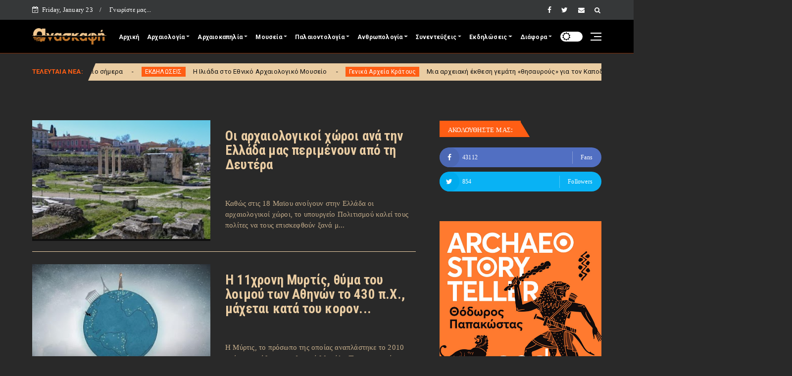

--- FILE ---
content_type: text/javascript; charset=UTF-8
request_url: https://anaskafi.blogspot.com/feeds/posts/default?alt=json-in-script&max-results=10&callback=jQuery224033037336728920996_1769177351119&_=1769177351120
body_size: 94196
content:
// API callback
jQuery224033037336728920996_1769177351119({"version":"1.0","encoding":"UTF-8","feed":{"xmlns":"http://www.w3.org/2005/Atom","xmlns$openSearch":"http://a9.com/-/spec/opensearchrss/1.0/","xmlns$blogger":"http://schemas.google.com/blogger/2008","xmlns$georss":"http://www.georss.org/georss","xmlns$gd":"http://schemas.google.com/g/2005","xmlns$thr":"http://purl.org/syndication/thread/1.0","id":{"$t":"tag:blogger.com,1999:blog-4200328797998008209"},"updated":{"$t":"2026-01-23T13:44:55.238+02:00"},"category":[{"term":"Μουσεία"},{"term":"ΚΛΑΣΙΚΗ ΑΡΧΑΙΟΛΟΓΙΑ"},{"term":"Κλασική Αρχαιολογία"},{"term":"ΔΙΑΦΟΡΑ"},{"term":"ΕΚΔΗΛΩΣΕΙΣ"},{"term":"ΔΙΕΘΝΗΣ ΑΡΧΑΙΟΛΟΓΙΑ"},{"term":"Ρωμαϊκή Περίοδος"},{"term":"Εκδηλώσεις"},{"term":"ΑΡΧΑΙΟΚΑΠΗΛΙΑ"},{"term":"ΠΡΟΪΣΤΟΡΙΚΗ ΑΡΧΑΙΟΛΟΓΙΑ"},{"term":"ΒΥΖΑΝΤΙΝΗ ΑΡΧΑΙΟΛΟΓΙΑ"},{"term":"Διάφορα"},{"term":"Προϊστορική Αρχαιολογία"},{"term":"Διεθνής αρχαιολογία"},{"term":"Αρχαιοκαπηλία"},{"term":"Κλασική Περίοδος"},{"term":"Βυζαντινή Αρχαιολογία"},{"term":"Εθνικό Αρχαιολογικό Μουσείο"},{"term":"ΕΝΑΛΙΑ ΑΡΧΑΙΟΛΟΓΙΑ"},{"term":"ΠΑΛΑΙΟΝΤΟΛΟΓΙΑ"},{"term":"Ελληνιστική Περίοδος"},{"term":"αρχαιολογικοί χώροι"},{"term":"ΣΥΝΕΝΤΕΥΞΗ"},{"term":"ΚΑΣ"},{"term":"επιστροφές αρχαιοτήτων"},{"term":"Μουσείο Ακρόπολης"},{"term":"ΝΕΩΤΕΡΑ ΜΝΗΜΕΙΑ"},{"term":"Αίγυπτος"},{"term":"Ενάλια Αρχαιολογία"},{"term":"ΑΝΘΡΩΠΟΛΟΓΙΑ"},{"term":"βρετανικό μουσείο"},{"term":"Τουρκία"},{"term":"Αρχαιολογικό Μουσείο Θεσσαλονίκης"},{"term":"Θεσσαλονίκη"},{"term":"Μυκηναϊκός Πολιτισμός"},{"term":"Αρχαία Αμφίπολη"},{"term":"Μινωικός Πολιτισμός"},{"term":"Ιταλία"},{"term":"βιβλία"},{"term":"ΑΠΘ"},{"term":"Κρήτη"},{"term":"UNESCO"},{"term":"Κύπρος"},{"term":"παιδιά"},{"term":"αρχαϊκή περίοδος"},{"term":"Γλυπτά Παρθενώνα"},{"term":"ΜΟΥΣΕΙΑ"},{"term":"ΥΠΠΟ"},{"term":"Κίνα"},{"term":"Αιγυπτιολογία"},{"term":"Εφορεία Αρχαιοτήτων Κυκλάδων"},{"term":"Μουσείο Κυκλαδικής Τέχνης"},{"term":"Μουσείο Μπενάκη"},{"term":"Πομπηία"},{"term":"Ακρόπολη"},{"term":"Ισραήλ"},{"term":"Μετρό Θεσσαλονίκης"},{"term":"Βυζαντινό και Χριστιανικό Μουσείο"},{"term":"video"},{"term":"Βρετανία"},{"term":"ΣΥΝΤΗΡΗΣΗ"},{"term":"Ανθρωπολογία"},{"term":"Λούβρο"},{"term":"συνέντευξη"},{"term":"ΕΚΠΑ"},{"term":"Συντήρηση"},{"term":"δεινόσαυροι"},{"term":"Παλαιοντολογία"},{"term":"δημοπρασία"},{"term":"ΕΝΕΤΟΚΡΑΤΙΑ"},{"term":"ΟΘΩΜΑΝΙΚΗ ΠΕΡΙΟΔΟΣ"},{"term":"ΣΕΑ"},{"term":"Θέμελης"},{"term":"Γαλλία"},{"term":"Μουσείο Βυζαντινού Πολιτισμού"},{"term":"καταστροφή"},{"term":"Γερμανία"},{"term":"Αρχαία Αίγυπτος"},{"term":"Αρχαία Νομίσματα"},{"term":"ΗΠΑ"},{"term":"Διεθνής ημέρα μουσείων"},{"term":"διάλεξη"},{"term":"ΥΠΠΟΑ"},{"term":"Αρχαία Θέατρα"},{"term":"Νεολιθική Εποχή"},{"term":"Μέγας Αλέξανδρος"},{"term":"Μεσαίωνας"},{"term":"Συνέδριο"},{"term":"Νεάντερνταλ"},{"term":"εποχή του χαλκού"},{"term":"Εφορεία Αρχαιοτήτων Λάρισας"},{"term":"Ισπανία"},{"term":"Σύλλογος Ελλήνων Αρχαιολόγων"},{"term":"αρχαία Ολυμπία"},{"term":"Διάζωμα"},{"term":"Βουλγαρία"},{"term":"Εφορεία Αρχαιοτήτων Πόλης Θεσσαλονίκης"},{"term":"Εφορεία Αρχαιοτήτων Λέσβου"},{"term":"DNA"},{"term":"Αθήνα"},{"term":"Αρχαία Μεσσήνη"},{"term":"Απελευθερωτικός Αγώνας 1821"},{"term":"ΚΗ' ΕΠΚΑ"},{"term":"αρχαιοφύλακες"},{"term":"Αρχαία Κύπρος"},{"term":"ISIS"},{"term":"Εφορεία Αρχαιοτήτων Μεσσηνίας"},{"term":"Παρθενώνας"},{"term":"Εφορεία Εναλίων Αρχαιοτήτων"},{"term":"Λέσβος"},{"term":"Ναυάγιο Αντικυθήρων"},{"term":"Κυκλαδικός Πολιτισμός"},{"term":"Metropolitan Museum of Arts"},{"term":"Ρωμαϊκά Ψηφιδωτά"},{"term":"Πολιτιστικό Ίδρυμα Ομίλου Πειραιώς"},{"term":"Ρόδος"},{"term":"Τατόι"},{"term":"αρχαία Αθήνα"},{"term":"Homo neanderthalensis"},{"term":"Περού"},{"term":"αρχαιολογία"},{"term":"Αρχαιολογικό Μουσείο Πάτρας"},{"term":"ΑΕΜΘ"},{"term":"Ημερίδα"},{"term":"Μάρμαρα Παρθενώνα"},{"term":"Τμήμα Αρχαιοτήτων Κύπρου"},{"term":"Κοτταρίδη"},{"term":"Βίκινγκ"},{"term":"ΕΛΣΤΑΤ"},{"term":"Μηχανισμός των Αντικυθήρων"},{"term":"Χριστούγεννα"},{"term":"τεχνολογία"},{"term":"Κωνσταντινούπολη"},{"term":"Ιράκ"},{"term":"Αρχαιολογική Εταιρεία"},{"term":"Αρχαιολογικό Μουσείο Ιωαννίνων"},{"term":"Εφορεία Αρχαιοτήτων Ηλείας"},{"term":"Μάγια"},{"term":"Μούμιες"},{"term":"Ψηφιδωτά"},{"term":"Αμερικανική Σχολή Κλασικών Σπουδών"},{"term":"Δελφοί"},{"term":"Αρχαίοι Τάφοι"},{"term":"ξεναγήσεις"},{"term":"Αρχαιολογικό Μουσείο Ηρακλείου"},{"term":"Σαντορίνη"},{"term":"Εφορεία Αρχαιοτήτων Πρέβεζας"},{"term":"Ρωσία"},{"term":"Homo sapiens"},{"term":"Εφορεία Αρχαιοτήτων Μαγνησίας"},{"term":"Νάξος"},{"term":"Χρήστος Τσιρογιάννης"},{"term":"Αρχαία  Ελλάδα"},{"term":"Μεξικό"},{"term":"Ρώμη"},{"term":"ΣΠΗΛΑΙΟΛΟΓΙΑ"},{"term":"Συρία"},{"term":"Christies"},{"term":"Αλεξάνδρεια"},{"term":"Ευρωπαϊκές Ημέρες Πολιτιστικής Κληρονομιάς"},{"term":"Εφορεία Αρχαιοτήτων Ιωαννίνων"},{"term":"Ρωμαϊκή Βρετανία"},{"term":"ΒΙΒΛΙΚΗ ΑΡΧΑΙΟΛΟΓΙΑ"},{"term":"Βυζάντιο"},{"term":"Γυναίκα"},{"term":"ΕΣΠΑ"},{"term":"Φίλιπποι"},{"term":"ανασκαφή"},{"term":"Εφορεία Αρχαιοτήτων Κοζάνης"},{"term":"βραβεία"},{"term":"κεραμική"},{"term":"Europa Nostra"},{"term":"Δήλος"},{"term":"Μνημεία"},{"term":"Νομισματικό Μουσείο"},{"term":"Παλμύρα"},{"term":"Περιστέρη"},{"term":"Αγία Σοφία"},{"term":"Ελευσίνα"},{"term":"Ιωάννινα"},{"term":"σεισμός"},{"term":"Αρχαιολογικό Μουσείο Σπάρτης"},{"term":"Κολοσσαίο"},{"term":"Πειραιάς"},{"term":"αρχαιολογική φωτογραφία"},{"term":"Άγιον Όρος"},{"term":"Άυλη πολιτιστική κληρονομιά"},{"term":"Αθέατο Μουσείο"},{"term":"Εφορεία Αρχαιοτήτων Χαλκιδικής"},{"term":"Μουσείο Φυσικής Ιστορίας Απολιθωμένου Δάσους Λέσβου"},{"term":"Νίκος Σταμπολίδης"},{"term":"Νικόπολη"},{"term":"Παναγία των Παρισίων"},{"term":"αρχαία Ελλάδα"},{"term":"Έκθεση"},{"term":"Ίδρυμα Λασκαρίδη"},{"term":"Αρχαιολογικό Μουσείο Βόλου"},{"term":"Γαλλική Αρχαιολογική Σχολή Αθηνών"},{"term":"Εφορεία Αρχαιοτήτων Ημαθίας"},{"term":"ΙΓ' ΕΠΚΑ"},{"term":"Χανιά"},{"term":"αρχαίο θέατρο"},{"term":"Διεθνές συνέδριο"},{"term":"Εφορεία Αρχαιοτήτων Αιτ\/νίας και Λευκάδας"},{"term":"Κνωσός"},{"term":"έργα συντήρησης"},{"term":"σαρκοφάγος"},{"term":"3D"},{"term":"bazaar"},{"term":"Βεργίνα"},{"term":"Διαχρονικό Μουσείο Λάρισας"},{"term":"Εφορεία Αρχαιοτήτων Άρτας"},{"term":"Αναστήλωση"},{"term":"Βυζαντινά Ψηφιδωτά"},{"term":"Εφορεία Αρχαιοτήτων Κιλκίς"},{"term":"Ηράκλειο"},{"term":"Ντοκιμαντέρ"},{"term":"Πολωνία"},{"term":"Σικελία"},{"term":"ψηφιοποίηση"},{"term":"Αιγές"},{"term":"Μανώλης Κορρές"},{"term":"Αγγλία"},{"term":"Αρχαία Κρήτη"},{"term":"Εφορεία Αρχαιοτήτων Δωδεκανήσου"},{"term":"Μαμούθ"},{"term":"μούμια"},{"term":"υποβρύχια μουσεία"},{"term":"χρώμα"},{"term":"Ακρωτήρι"},{"term":"Βαλαβάνης"},{"term":"Δίον"},{"term":"Μικρασιατική Καταστροφή"},{"term":"Νορβηγία"},{"term":"Τουταγχαμών"},{"term":"ετρούσκοι"},{"term":"Αμφίπολη"},{"term":"Αρχαιολογική Υπηρεσία"},{"term":"Αφρική"},{"term":"Βυζαντινή Θεσσαλονίκη"},{"term":"Δημήτρης Παντερμαλής"},{"term":"Διαχρονικό Αρχαιολογικό Μουσείο Λάρισας"},{"term":"Ελληνικά Μουσεία"},{"term":"Επίδαυρος"},{"term":"Εφορεία Αρχαιοτήτων Χανίων"},{"term":"Θεσσαλία"},{"term":"Σπάρτη"},{"term":"αρχαία διατροφή"},{"term":"πάπυρος"},{"term":"Αρχαία Μακεδονία"},{"term":"Βόλος"},{"term":"Εθνικό Ιστορικό Μουσείο"},{"term":"Ζώμινθος"},{"term":"Πανεπιστήμιο Θεσσαλίας"},{"term":"Πράσινες Πολιτιστικές Διαδρομές"},{"term":"Ακαδημία Αθηνών"},{"term":"Αρχαία Ρώμη"},{"term":"Δεσποτικό"},{"term":"ΕΜΠ"},{"term":"Εφορεία Αρχαιοτήτων Λακωνίας"},{"term":"Λάρισα"},{"term":"Μύρτις"},{"term":"Σιβηρία"},{"term":"ΤΑΠ"},{"term":"Χίος"},{"term":"Sothebys"},{"term":"Απολίθωμα"},{"term":"Εφορεία Αρχαιοτήτων Χίου"},{"term":"Θήρα"},{"term":"Πάφος"},{"term":"τοιχογραφία"},{"term":"Da Vinci"},{"term":"Έλγιν"},{"term":"Αρχαιολογικό Μουσείο Δελφών"},{"term":"Αυστραλία"},{"term":"Δανία"},{"term":"Επιγραφικό Μουσείο"},{"term":"Μεσσηνία"},{"term":"Ροτόντα"},{"term":"άρθρο"},{"term":"τυραννόσαυρος"},{"term":"Getty museum"},{"term":"Stonehenge"},{"term":"ΑΡΧΑΙΟΛΟΓΗΜΑΤΑ"},{"term":"Βατικανό"},{"term":"Βενετία"},{"term":"Ελβετία"},{"term":"Εφορεία Αρχαιοτήτων Αχαΐας"},{"term":"Οδύσσεια"},{"term":"Παλαιολιθική εποχή"},{"term":"αρχαία Ελεύθερνα"},{"term":"κλιματική αλλαγή"},{"term":"Αρχαία Αγορά"},{"term":"Αρχαιολογία και Τέχνες"},{"term":"Εφορεία Αρχαιοτήτων Έβρου"},{"term":"Εφορεία Αρχαιοτήτων Φθιώτιδας και Ευρυτανίας"},{"term":"Κέρκυρα"},{"term":"Ναυάγια"},{"term":"Σακελλαράκη"},{"term":"Υπηρεσία Συντήρησης Μνημείων Ακρόπολης"},{"term":"Άνδρος"},{"term":"Αρχαία τεχνολογία"},{"term":"Αρχαιολογικό Μουσείο Νικόπολης"},{"term":"Αρχαιολογικό Μουσείο Τεγέας"},{"term":"Αφροδίτη"},{"term":"Βασιλική Χριστοπούλου"},{"term":"Ινδία"},{"term":"Μουσείο Ερμιτάζ"},{"term":"Νεώτερα Μνημεία"},{"term":"Ουκρανία"},{"term":"Τύμβος Καστά"},{"term":"Χαλκιδική"},{"term":"αρχαία Θράκη"},{"term":"Byzantio Explained"},{"term":"Monumenta"},{"term":"Ακαδημία Πλάτωνος"},{"term":"Αρχαιολογήματα"},{"term":"Δεληβορριάς"},{"term":"ΙΖ' ΕΠΚΑ"},{"term":"Μυκήνες"},{"term":"Ολυμπιακοί αγώνες"},{"term":"αρχιτεκτονική"},{"term":"βραχογραφίες"},{"term":"τεχνητή νοημοσύνη"},{"term":"top 10"},{"term":"Ίδρυμα Μείζονος Ελληνισμού"},{"term":"Ανάκτορο Αιγών"},{"term":"Αρχαιολογικό Μουσείο Χανίων"},{"term":"Δωδώνη"},{"term":"Ιαπωνία"},{"term":"Μακεδονικοί Τάφοι"},{"term":"Μουσείο Αργυροτεχνίας"},{"term":"Μουσείο Φυσικής Ιστορίας"},{"term":"Μυκηναϊκό Σεμινάριο"},{"term":"Πανσέληνος"},{"term":"Πολυκεντρικό Μουσείο Αιγών"},{"term":"Ήπειρος"},{"term":"Αργώ"},{"term":"Αρχαία Κόρινθος"},{"term":"Αρχαιολογικό Μουσείο Πειραιά"},{"term":"Β' Παγκόσμιος Πόλεμος"},{"term":"Εφορεία Αρχαιοτήτων Αρκαδίας"},{"term":"Εφορεία Αρχαιοτήτων Σερρών"},{"term":"Κεντρικό Συμβούλιο Νεωτέρων Μνημείων"},{"term":"Μακεδονία"},{"term":"Νίκη της Σαμοθράκης"},{"term":"ΠΕΦΥΑ"},{"term":"Σέρρες"},{"term":"αρχαίο νόμισμα"},{"term":"ICOM"},{"term":"Έφεσος"},{"term":"Απολιθωμένο δάσος"},{"term":"Εφορεία Αρχαιοτήτων Αθηνών"},{"term":"Εφορεία Αρχαιοτήτων Ανατολικής Αττικής"},{"term":"Κατοχή"},{"term":"Λήμνος"},{"term":"ΜΙΕΤ"},{"term":"Σουηδικό Ινστιτούτο Αθηνών"},{"term":"ΤΑΠΑ"},{"term":"αρχαία Τενέα"},{"term":"γεωμετρική περίοδος"},{"term":"ελληνική μυθολογία"},{"term":"ηλεκτρονικό εισιτήριο"},{"term":"χειρόγραφα"},{"term":"recent"},{"term":"Αριστοτέλης"},{"term":"Αρχαία Θουρία"},{"term":"Αρχαίο Θέατρο Λάρισας"},{"term":"Αρχαιολογικό Μουσείο Καρδίτσας"},{"term":"Αρχαιολογικό Μουσείο Πέλλας"},{"term":"Ερμής"},{"term":"Εφορεία Αρχαιοτήτων Δυτικής Αττικής"},{"term":"Ινστιτούτο Βυζαντινών και Μεταβυζαντινών Σπουδών Βενετίας"},{"term":"Κέρος"},{"term":"Κυκλάδες"},{"term":"Λακωνία"},{"term":"Μουσείο Αρχαίας Ελληνικής Τεχνολογίας"},{"term":"Πάτρα"},{"term":"Πανεπιστήμιο Κρήτης"},{"term":"Σπιναλογκα"},{"term":"Ωράριο Αρχαιολογικών Χώρων"},{"term":"ηφαίστειο"},{"term":"ξίφος"},{"term":"φωτισμός"},{"term":"Όμηρος"},{"term":"Αιγεύς"},{"term":"Αλόννησος"},{"term":"Απόλλωνας"},{"term":"Αρχαιολογικό Έργο Μακεδονίας Θράκης"},{"term":"Αρχαιολογικό Μουσείο Μυτιλήνης"},{"term":"Εφορεία Αρχαιοτήτων Λασιθίου"},{"term":"Κάλυμνος"},{"term":"Κάστρο Χίου"},{"term":"Κύθνος"},{"term":"Μεσοποταμία"},{"term":"Μουσείο Ηρακλειδών"},{"term":"Ναζί"},{"term":"Οθωμανική Περίοδος"},{"term":"Πάρος"},{"term":"Σακελλαράκης"},{"term":"Σκωτία"},{"term":"Σύρος"},{"term":"έρωτας"},{"term":"αρχαία Βαβυλώνα"},{"term":"βανδαλισμοί"},{"term":"ιστορία"},{"term":"ξενάγηση"},{"term":"Herculaneum"},{"term":"Homo erectus"},{"term":"Ίδρυμα Νιάρχος"},{"term":"Αμφορείς"},{"term":"Αντικύθηρα"},{"term":"Αρχαία Ελληνική Γλυπτική"},{"term":"Αρχαίο θέατρο Δωδώνης"},{"term":"Αρχαιολογικό Μουσείο Δήλου"},{"term":"Δίας"},{"term":"Δράμα"},{"term":"Επιγραφές"},{"term":"Ηρακλής"},{"term":"Ιερουσαλήμ"},{"term":"Καναδάς"},{"term":"Κως"},{"term":"Κόρινθος"},{"term":"Ναύπλιο"},{"term":"Ολλανδία"},{"term":"Σεμινάρια"},{"term":"κεραμεικός"},{"term":"φωτιἀ"},{"term":"Ανδρόνικος"},{"term":"Αρχαία Νεμέα"},{"term":"Γρεβενά"},{"term":"Δεσμώτες Φαλήρου"},{"term":"Εθνολογικό Μουσείο Θράκης"},{"term":"Εποχή του Σιδήρου"},{"term":"Εφορεία Αρχαιοτήτων Εύβοιας"},{"term":"Ζάκυνθος"},{"term":"Θράκη"},{"term":"Ιράν"},{"term":"Καβάλα"},{"term":"Καλαμάτα"},{"term":"Λαοδίκεια"},{"term":"Λύκειο Αριστοτέλη"},{"term":"Μαγνησία"},{"term":"Μαραθώνας"},{"term":"Μονομάχοι"},{"term":"Πιερία"},{"term":"Πλάκα"},{"term":"Πυραμίδες"},{"term":"Πύλος"},{"term":"Σκιάθος"},{"term":"Σκύλος"},{"term":"Σφίγγα"},{"term":"διαγωνισμός"},{"term":"πλοία"},{"term":"φωτιά"},{"term":"Αρχαίος τάφος"},{"term":"Αρχαιολογικό Μουσείο Άρτας"},{"term":"Αρχαιολογικό Μουσείο Ελεύθερνας"},{"term":"Γεννάδειος Βιβλιοθήκη"},{"term":"Εφορεία Αρχαιοτήτων Καβάλας"},{"term":"Θερινό Σχολείο"},{"term":"ΚΣΤ' ΕΠΚΑ"},{"term":"Καστοριά"},{"term":"Κροατία"},{"term":"Λιβύη"},{"term":"Μιχαήλ Άγγελος"},{"term":"Μυστράς"},{"term":"Νεφερτίτη"},{"term":"Πάσχα"},{"term":"Πήλινος Στρατός"},{"term":"Πτολεμαίοι"},{"term":"Σαουδική Αραβία"},{"term":"Φάληρο"},{"term":"Φλωρεντία"},{"term":"αρχαία Σμύρνη"},{"term":"αρχαία ελληνική μουσική"},{"term":"αρχαία ιατρική"},{"term":"κρασί"},{"term":"σκελετός"},{"term":"Ύστερη Περίοδος"},{"term":"Αρχαία Πέλλα"},{"term":"Αρχαία Σπάρτη"},{"term":"Αρχαίο θέατρο Νικόπολης"},{"term":"Αρχαιολογικό Μουσείο Ηγουμενίτσας"},{"term":"Αρχαιολογικό Μουσείο Θήβας"},{"term":"Γεφύρι Πλάκας"},{"term":"Δεσποτικό Αντίπαρου"},{"term":"Δημήτρης Πλάντζος"},{"term":"Διόνυσος"},{"term":"Εφορεία Αρχαιοτήτων  Πειραιώς και Νήσων"},{"term":"Εφορεία Αρχαιοτήτων Θεσπρωτίας"},{"term":"Εφορεία Παλαιοανθρωπολογίας και Σπηλαιολογίας"},{"term":"Εύβοια"},{"term":"Ινδονησία"},{"term":"Καρυάτιδες"},{"term":"Κεφαλλονιά"},{"term":"Κλεοπάτρα"},{"term":"Μυτιλήνη"},{"term":"Μύκονος"},{"term":"Νίκαια"},{"term":"Ραμσής Β'"},{"term":"Σαλαμίνα"},{"term":"Σουηδία"},{"term":"Τρίκαλα"},{"term":"τριήρης"},{"term":"Colin Renfrew"},{"term":"graffiti"},{"term":"Ένωση Αρχαιολόγων «Ηώς»"},{"term":"Ίνκας"},{"term":"Αδριανός"},{"term":"Αρχαία αγγεία"},{"term":"Ασκληπιείο"},{"term":"Αύγουστος"},{"term":"Βέροια"},{"term":"Βασιλική"},{"term":"Γρύπας Πολεμιστής"},{"term":"Εθνικό Ίδρυμα Ερευνών"},{"term":"Ευρωπαϊκή Ημέρα Συντήρησης"},{"term":"Εφορεία Αρχαιοτήτων Κορινθίας"},{"term":"Εφορεία Αρχαιοτήτων Πέλλας"},{"term":"Ιεράπετρα"},{"term":"Ιορδανία"},{"term":"Κάστρο Μυτιλήνης"},{"term":"Κέα"},{"term":"Κοζάνη"},{"term":"Μάχη Μαραθώνα"},{"term":"Μεσολόγγι"},{"term":"Μονεμβασιά"},{"term":"Ουγγαρία"},{"term":"Πανεπιστήμιο Ιωαννίνων"},{"term":"Πανεπιστήμιο Πελοποννήσου"},{"term":"Πρώιμη Περίοδος"},{"term":"Σαμοθράκη"},{"term":"βιβλιοθήκη"},{"term":"γάτα"},{"term":"ρωμαϊκή γλυπτική"},{"term":"Zawi Hawass"},{"term":"summer camp"},{"term":"virtual reality"},{"term":"Άρτα"},{"term":"ΑΜΕΑ"},{"term":"Αρχαιοαστρονομία"},{"term":"Β' ΕΠΚΑ"},{"term":"Βεζούβιος"},{"term":"Γ' ΕΠΚΑ"},{"term":"Γενικά Αρχεία Κράτους"},{"term":"Δίσκος της Φαιστού"},{"term":"Ελληνικός Κόσμος"},{"term":"Ενετικά Τείχη"},{"term":"Ζεύγμα"},{"term":"Ι' ΕΠΚΑ"},{"term":"Κάστρο Βελίκας"},{"term":"Καποδίστριας"},{"term":"Κριμαία"},{"term":"Λονδίνο"},{"term":"Μεγάλη Ελλάδα"},{"term":"Μπρεξίζα"},{"term":"Μόνα Λίζα"},{"term":"Ναπολέων"},{"term":"Παρίσι"},{"term":"Παύλος Τριανταφυλλίδης"},{"term":"Προύσα"},{"term":"Ρουμανία"},{"term":"Σμύρνη"},{"term":"Σπήλαιο Φράγχθι"},{"term":"Φίλιππος Β'"},{"term":"Φούρνοι"},{"term":"αρχαία παιχνίδια"},{"term":"αρχαίο νεκροταφείο"},{"term":"νομίσματα"},{"term":"πειρατές"},{"term":"πρόσφυγες"},{"term":"τάφος"},{"term":"Αίγινα"},{"term":"Αμερική"},{"term":"Αμοργός"},{"term":"Αρχαία Γόρτυνα"},{"term":"Αρχαία Κυδωνία"},{"term":"Αρχαία Τροία"},{"term":"Αρχαιολογικό Μουσείο Ελευσίνας"},{"term":"Αρχαιολογικό Μουσείο Κορίνθου"},{"term":"Αρχαιολογικό Μουσείο Μαραθώνα"},{"term":"Ασκληπιός"},{"term":"Εθνική Βιβλιοθήκη"},{"term":"Εθνικό Αρχαιολογικό"},{"term":"Ελβετική Αρχαιολογική Σχολή"},{"term":"Επαναπατρισμός Αρχαιοτήτων"},{"term":"Εφορεία Αρχαιοτήτων Αργολίδας"},{"term":"Εφορεία Αρχαιοτήτων Δράμας"},{"term":"Εφορεία Αρχαιοτήτων Ηρακλείου"},{"term":"Εφορεία Αρχαιοτήτων Ξάνθης"},{"term":"Εφορεία Αρχαιοτήτων Τρικάλων"},{"term":"Ηρώδειο"},{"term":"Θήβα"},{"term":"ΙΣΤ' ΕΠΚΑ"},{"term":"Ιστορικό Μουσείο Κρήτης"},{"term":"Λωρίδα της Γάζας"},{"term":"Μενδώνη"},{"term":"Νησί του Πάσχα"},{"term":"Πέλλα"},{"term":"Πανάγιος Τάφος"},{"term":"Πασχαλίδης"},{"term":"Ρωμαϊκή έπαυλη"},{"term":"Τιβέριος"},{"term":"Φοίνικες"},{"term":"αμφορέας"},{"term":"απολιθώματα"},{"term":"πτερόσαυροι"},{"term":"ρωμαϊκά λουτρά"},{"term":"Grand Egyptian Museum"},{"term":"ICOMOS"},{"term":"Άβδηρα"},{"term":"Άγγελος Χανιώτης"},{"term":"Άργος"},{"term":"Αρχαία Ελληνικά νομίσματα"},{"term":"Αρχαιολογικό Μουσείο Αλεξανδρούπολης"},{"term":"Αρχαιολογικό Μουσείο Μυκόνου"},{"term":"Βέλγιο"},{"term":"Βρετανική Σχολή Αθηνών"},{"term":"Διεύθυνση Αναστήλωσης Βυζαντινών και Μεταβυζαντινών Μνημείων"},{"term":"Ερρίκος Σλήμαν"},{"term":"Εφορεία Αρχαιοτήτων Ζακύνθου"},{"term":"Θάσος"},{"term":"Θεόφιλος"},{"term":"Ιερό Αιγυπτίων Θεών"},{"term":"Κάστρο Μεθώνης"},{"term":"Κάστρο Μονεμβασιάς"},{"term":"Κέλτες"},{"term":"Καρχηδόνα"},{"term":"Λαύριο"},{"term":"Λόρδος Βύρων"},{"term":"Μαρώνεια"},{"term":"Μουσείο Κανελλοπούλου"},{"term":"Μουσείο Νεότερου Ελληνικού Πολιτισμού"},{"term":"Μουσείο Φυσικής Ιστορίας Πανεπιστημίου Κρήτης"},{"term":"Ξένη Αραπογιάννη"},{"term":"Παυλοπέτρι"},{"term":"Πετρά Σητείας"},{"term":"Πριγκιπάτο του Μοριά"},{"term":"ΣΕΚΑ"},{"term":"Σούνιο"},{"term":"Σπήλαιο Πετραλώνων"},{"term":"Στρατονίκεια"},{"term":"Σύλλογος Φίλων Κτήματος Τατοΐου"},{"term":"Τιτανικός"},{"term":"Τραπεζούντα"},{"term":"Τροία"},{"term":"Τσεχία"},{"term":"Φιλοσοφία"},{"term":"άλογα"},{"term":"βρυκόλακες"},{"term":"κορωνοϊός"},{"term":"πωλητήρια"},{"term":"\"Διάζωμα\""},{"term":"7η ΕΒΑ"},{"term":"National Geographic"},{"term":"Ίδρυμα Ωνάση"},{"term":"Αγγελική Σίμωσι"},{"term":"Αζτέκοι"},{"term":"Αιζανοί"},{"term":"Ακαδημία Πλάτωνα"},{"term":"Αρμενία"},{"term":"Αρχαία Ευρωπός"},{"term":"Αρχαιολογικό Μουσείο Αιανής"},{"term":"Αρχαιολογικό Μουσείο Ρεθύμνου"},{"term":"Αστυπάλαια"},{"term":"Αττάλεια"},{"term":"Βασίλης Λαμπρινουδάκης"},{"term":"Βραζιλία"},{"term":"Γιώργος Πάλλης"},{"term":"ΕΚΤ"},{"term":"Ευρωπαϊκή ημέρα πολιτιστικής κληρονομιάς"},{"term":"Ευρωπαϊκό Κέντρο Βυζαντινών και Μεταβυζαντινών Μνημείων"},{"term":"Ευρώπη"},{"term":"Εφορεία Αρχαιοτήτων Καρδίτσας"},{"term":"Κάιρο"},{"term":"Κάστρο Καλαμάτας"},{"term":"Μαγεμένες"},{"term":"Μονή Δαφνίου"},{"term":"Νέρων"},{"term":"Πέργαμος"},{"term":"Παπούρα"},{"term":"Πλάτωνας"},{"term":"Πολιτισμός"},{"term":"Σάμος"},{"term":"Φάρσαλα"},{"term":"Φαιστός"},{"term":"Φυλαχτά"},{"term":"επιτραπέζια παιχνίδια"},{"term":"ζωγραφική"},{"term":"θεά Άρτεμις"},{"term":"θησαυρός"},{"term":"ιστορικοί χάρτες"},{"term":"κατάδεσμος"},{"term":"λίθινα εργαλεία"},{"term":"ναυμαχία Σαλαμίνας"},{"term":"οστά"},{"term":"Archaeostoryteller"},{"term":"Vindolanda"},{"term":"sleepover"},{"term":"Άσσος"},{"term":"Α' ΕΠΚΑ"},{"term":"Αιγαίο"},{"term":"Αλβανία"},{"term":"Αρχαιολόγοι"},{"term":"Αρχαϊκό νεκροταφείο"},{"term":"Αυστρία"},{"term":"Βιβλική Αρχαιολογία"},{"term":"Βυζαντινό Μουσείο Βέροιας"},{"term":"Γερμανικό Αρχαιλογικό Ινστιτούτο Αθηνών"},{"term":"Γεωπάρκα"},{"term":"Γεωργία"},{"term":"Δισπηλιό"},{"term":"Ελένη Γλύκατζη-Αρβελέρ"},{"term":"Επιγραφική"},{"term":"Εφορεία Αρχαιοτήτων Γρεβενών"},{"term":"Εφορεία Αρχαιοτήτων Ροδόπης"},{"term":"Ηρώδης Αττικός"},{"term":"Ιλιάδα"},{"term":"Κάστρο Ιωαννίνων"},{"term":"Κολόμβος"},{"term":"Κοσμόπουλος"},{"term":"Κούροι της Κορίνθου"},{"term":"Κυκλαδικό Σεμινάριο"},{"term":"Κύθηρα"},{"term":"ΛΔ' ΕΠΚΑ"},{"term":"Λίθινη Εποχή"},{"term":"Λαμία"},{"term":"Μάνη"},{"term":"Μήλος"},{"term":"Μεγαλόπολη"},{"term":"Μικρή Δοξιπάρα"},{"term":"Μουσείο Ενάλιων Αρχαιοτήτων"},{"term":"Ναός Απόλλωνα"},{"term":"Ναός Επικούρειου Απόλλωνα"},{"term":"Πανεπιστήμιο Κύπρου"},{"term":"Πινακοθήκη Ουφίτσι"},{"term":"Προπύλαια"},{"term":"Πυραμίδα του Χέοπα"},{"term":"Πόντος"},{"term":"Ρέθυμνο"},{"term":"Σκύθες"},{"term":"Σουδάν"},{"term":"Σπηλαιολογία"},{"term":"Στοά Αττάλου"},{"term":"Συμπόσιο"},{"term":"Τελλόγλειο"},{"term":"Τυνησία"},{"term":"ανθρωποθυσίες"},{"term":"αρχαιολογική ταινία"},{"term":"εκπαίδευση"},{"term":"εφαρμογές"},{"term":"πανώλη"},{"term":"ύφασμα"},{"term":"Ίκλαινα"},{"term":"Αδριάνειο Υδραγωγείο"},{"term":"Αντίπαρος"},{"term":"Αντιόχεια"},{"term":"Αρχαία Μονοπάτια"},{"term":"Αρχαίο Θέατρο Απτέρας"},{"term":"Αρχαίο θέατρο Κασσώπης"},{"term":"Αρχαιολογικοί Διάλογοι"},{"term":"Αρχαιολογικό Μουσείο Αβδήρων"},{"term":"Αρχαιολογικό Μουσείο Αλμυρού"},{"term":"Αρχαιολογικό Μουσείο Ολυμπίας"},{"term":"Αρχαιολογικό Μουσείο Χίου"},{"term":"Βυζαντινή Αθήνα"},{"term":"Γραμμική Β"},{"term":"Γυμνάσιο"},{"term":"Δημήτρης Αθανασούλης"},{"term":"Διεύθυνση Εθνικού Αρχείου Μνημείων"},{"term":"Ερέτρια"},{"term":"Εφορεία Αρχαιοτήτων Κέρκυρας"},{"term":"Εφορεία Αρχαιοτήτων Πιερίας"},{"term":"Ιδαίο Άντρο"},{"term":"Ιουστινιανός"},{"term":"ΚΑ' ΕΠΚΑ"},{"term":"Κένυα"},{"term":"Καππαδοκία"},{"term":"Κυπριακό Σεμινάριο"},{"term":"ΛΓ' ΕΠΚΑ"},{"term":"Λέων Αμφίπολης"},{"term":"Λασίθι"},{"term":"Μέντωρ"},{"term":"Μαρία Ανδρεαδάκη-Βλαζάκη"},{"term":"Μονή Χώρας"},{"term":"Μουσείο Φυσικής Ιστορίας Βόλου"},{"term":"Μουσειολογία"},{"term":"Μουσεἰα"},{"term":"Ναός Επισκοπής Σικίνου"},{"term":"Ναύπακτος"},{"term":"Ντενισόβιοι"},{"term":"Πάνας"},{"term":"Πικάσο"},{"term":"Ροδαφνίδια Λέσβου"},{"term":"Σκόπελος"},{"term":"Τέμενος Βαγιαζήτ"},{"term":"Τράπεζα της Ελλάδος"},{"term":"Φαραώ"},{"term":"Φιλοπάππου"},{"term":"Φρυγία"},{"term":"Χαράλαμπος Μπούρας"},{"term":"Χιλή"},{"term":"αρχαία Μίεζα"},{"term":"αρχαία ελληνικά"},{"term":"αρχαιομετρία"},{"term":"αρχαιότητα"},{"term":"γραμματόσημα"},{"term":"ζώα"},{"term":"κλίμα"},{"term":"κλοπές"},{"term":"μετεωρίτης"},{"term":"μπύρα"},{"term":"τύμβος"},{"term":"7η Εφορεία Βυζαντινών Αρχαιοτήτων"},{"term":"BBC"},{"term":"Machu Picchu"},{"term":"Έδεσσα"},{"term":"Όλγα Παλαγγιά"},{"term":"Α' Παγκόσμιος Πόλεμος"},{"term":"Αδριανούπολη Παφλαγονίας"},{"term":"Αμφιάρειο"},{"term":"Ανάκτορο Νέστορα"},{"term":"Ανοικτό Πανεπιστήμιο Κύπρου"},{"term":"Αρκαδία"},{"term":"Αρχάνες"},{"term":"Αρχαία Ελίκη"},{"term":"Αρχαία Κυρήνη"},{"term":"Αρχαία Λιμάνια"},{"term":"Αρχαία Σικυώνα"},{"term":"Αρχαία κοσμήματα"},{"term":"Αρχαίο Θέατρο Θουρίας"},{"term":"Αρχαίο θέατρο Θάσου"},{"term":"Αρχαιολογικό Μουσείο Κυθήρων"},{"term":"Αρχαιολογικό Μουσείο Χαλκίδας"},{"term":"Αττική"},{"term":"Αχίλλειο"},{"term":"Βραυρώνα"},{"term":"Βρετανική Βιβλιοθήκη"},{"term":"Γερόνησος"},{"term":"Δικταίο Άνδρο"},{"term":"Εγνατία οδός"},{"term":"Εκδόσεις Κάπον"},{"term":"Ελληνικό"},{"term":"Εφορεία Αρχαιοτήτων Φλώρινας"},{"term":"Εφορεία Αρχαιοτήτων Φωκίδας"},{"term":"Ζάκρος"},{"term":"Θερμοπύλες"},{"term":"Ιεράπολη"},{"term":"Ιπποκράτης"},{"term":"Ιστορικό Αρχείο"},{"term":"Ιόνιο Πανεπιστήμιο"},{"term":"Καζακστάν"},{"term":"Καισάρεια"},{"term":"Κοπανιάς"},{"term":"Κυλώνειο Άγος"},{"term":"ΛΗ' ΕΠΚΑ"},{"term":"ΛΘ' ΕΠΚΑ"},{"term":"Μ. Αλέξανδρος"},{"term":"Μέγαρα"},{"term":"Μέση Περίοδος"},{"term":"Μινωικό Σεμινάριο"},{"term":"Μονή Σινά"},{"term":"Μοριάς"},{"term":"Μουσείο Ελιάς"},{"term":"Μυκηναϊκή εποχή"},{"term":"Ναός Αφροδίτης"},{"term":"Νεκρόπολη"},{"term":"Νιγηρία"},{"term":"Ντούμας"},{"term":"Οικία Παλαμά"},{"term":"Πάριον"},{"term":"Παγκόσμια Κληρονομιά"},{"term":"Παγκόσμιο συνέδριο"},{"term":"Πανσέληνος 2017"},{"term":"Πλωτινόπολη"},{"term":"Πνύκα"},{"term":"Πορτογαλία"},{"term":"Σέριφος"},{"term":"Σινικό Τείχος"},{"term":"Σπήλαιο Θεόπετρα"},{"term":"Στάγειρα"},{"term":"ΥΠΠΟΤ"},{"term":"Φαλάσαρνα"},{"term":"Φετιχιέ Τζαμί"},{"term":"Φθιώτιδα"},{"term":"Φλώρινα"},{"term":"αθλητισμός"},{"term":"αρχαία Λυκία"},{"term":"αρχαία Πέργη"},{"term":"κούροι"},{"term":"μύθος"},{"term":"ξηρασία"},{"term":"περιηγητές"},{"term":"πολεμιστές του Ριάτσε"},{"term":"πυραμίδα"},{"term":"σφραγίδα"},{"term":"τουρισμός"},{"term":"φάλαινα"},{"term":"9η ΕΒΑ"},{"term":"Archaeology Magazine"},{"term":"Cambridge"},{"term":"El Greco"},{"term":"Google Art Project"},{"term":"Lechaion Harbour Project"},{"term":"Lucy"},{"term":"Miller"},{"term":"Museums in Short"},{"term":"Άγιος Πέτρος"},{"term":"Ίδρυμα Ευγενίδου"},{"term":"Όλυμπος"},{"term":"Αθανασάκειο"},{"term":"Αιγόσθενα"},{"term":"Αμαθούντα"},{"term":"Απτέρα"},{"term":"Απόστολος Παύλος"},{"term":"Αρχαία Ήλιδα"},{"term":"Αρχαιολογικό Κτηματολόγιο"},{"term":"Αρχαιολογικό Μουσείο Αρχαίας Μεσσήνης"},{"term":"Αρχαιολογικό Μουσείο Κύθνου"},{"term":"Αρχιμήδης"},{"term":"Ασσύριοι"},{"term":"Αφγανιστάν"},{"term":"Βωμός των Δώδεκα θεών"},{"term":"Γεωπάρκο Λέσβου"},{"term":"Γουατεμάλα"},{"term":"ΔΠΘ"},{"term":"Δέσποινα Κουτσούμπα"},{"term":"Δημήτρης Δαμάσκος"},{"term":"Δημήτρης Πλάτζος"},{"term":"Διεθνές Πανεπιστήμιο Ελλάδος"},{"term":"Διμήνι"},{"term":"Δρόμος του Μεταξιού"},{"term":"Ε' ΕΠΚΑ"},{"term":"Εθνική Πινακοθήκη"},{"term":"Ελληνική Εταιρία Περιβάλλοντος και Πολιτισμού"},{"term":"Ερήμη"},{"term":"Ευπαλίνειο Ορυγμα"},{"term":"Εφορεία Αρχαιοτήτων Καστοριάς"},{"term":"Εφορεία Αρχαιοτήτων Ρεθύμνου"},{"term":"Ζ' ΕΠΚΑ"},{"term":"Ηρώδης ο Μέγας"},{"term":"Θηρασιά"},{"term":"ΙΗ' ΕΠΚΑ"},{"term":"Ιερά οδός"},{"term":"Ιούλιος Καίσαρας"},{"term":"Ιππόδρομος"},{"term":"Ιρλανδία"},{"term":"Κακαβάς"},{"term":"Καστέλι"},{"term":"Κεραμικός"},{"term":"Κνωσσός"},{"term":"Κυνήγι Θησαυρού"},{"term":"Κυπαρισσία"},{"term":"Κωνσταντίνα Καλλιντζή"},{"term":"Κόρκα"},{"term":"Μαντείο Δωδώνης"},{"term":"Μαρόκο"},{"term":"Μεταβυζαντινή Περίοδος"},{"term":"Μονή Παναγίας Σουμελά"},{"term":"Μουσείο Καποδίστρια"},{"term":"Μουσείο Πράδο"},{"term":"Νέα Υόρκη"},{"term":"Νίκος Καλτσάς"},{"term":"Ναυτικό Μουσείο Ελλάδος"},{"term":"Ξάνθη"},{"term":"Ορχομενός Βοιωτίας"},{"term":"Παλάτι Μεγάλου Μαγίστρου"},{"term":"Παλαιολιθικό Σεμινάριο"},{"term":"Παλαιό Μουσείο Ακρόπολης"},{"term":"Πανεπιστημιακές Εκδόσεις Κρήτης"},{"term":"Πειραματική Αρχαιολογία"},{"term":"Πολεμικό Μουσείο"},{"term":"Πολεμιστής Πύλου"},{"term":"Πρέβεζα"},{"term":"Προϊστορικό Αιγαίο"},{"term":"Ρωμαϊκή Αίγυπτος"},{"term":"Ρωμαϊκό υδραγωγείο"},{"term":"Σέσκλο"},{"term":"Σελινούντας"},{"term":"Σερβία"},{"term":"Σκόπια"},{"term":"Σταυροφορίες"},{"term":"Σωζόπολη"},{"term":"Τουτανχαμόν"},{"term":"Τρίπολη"},{"term":"Χάρτα του Ρήγα"},{"term":"Χρυσό Στεφάνι"},{"term":"άγαλμα"},{"term":"αρχαίες βιβλιοθήκες"},{"term":"αρχαιότητες"},{"term":"γεφύρι Άρτας"},{"term":"κατακόμβες"},{"term":"κυνηγός"},{"term":"μαγειρική"},{"term":"μουσική"},{"term":"οθωμανικά λουτρά"},{"term":"παγετώνες"},{"term":"ρωμαϊκό βαλανείο Ραφήνας"},{"term":"χάρτες"},{"term":"ψηφιακή αναπαράσταση"},{"term":"11η ΕΒΑ"},{"term":"3d εκτύπωση"},{"term":"Ashmolean Museum"},{"term":"Evans"},{"term":"Leonard Stern"},{"term":"laser"},{"term":"Άγιος Νικόλαος"},{"term":"Ίασις"},{"term":"Αιθιοπία"},{"term":"Αιτωλοακαρνανία"},{"term":"Αλεξανδρούπολη"},{"term":"Αμαζόνιος"},{"term":"Ανάκτορο Γαλέριου"},{"term":"Αρχαία Κραννώνα"},{"term":"Αρχαία Λύρα"},{"term":"Αρχαία Μελιταία"},{"term":"Αρχαία Μεταλλεία Λαυρίου"},{"term":"Αρχαία Φαναγορία"},{"term":"Αρχαίο Θέατρο Αχαρνών"},{"term":"Αρχαίο Θέατρο Μεγαλόπολης"},{"term":"Αρχαιολογικό Μουσείο Κεραμεικού"},{"term":"Αρχαιολογικό Μουσείο Κομοτηνής"},{"term":"Αρχαιολογικό Μουσείο Κω"},{"term":"Αρχαιολογικό Μουσείο Μεσσηνίας"},{"term":"Αυγή"},{"term":"Αφροδίτη της Μήλου"},{"term":"Βερολίνο"},{"term":"Βιομηχανικό Μουσείο Φωταερίου"},{"term":"Βούδας"},{"term":"Βυζαντινές εικόνες"},{"term":"Γερμανικό Αρχαιολογικό Ινστιτούτο"},{"term":"Γιώργος Δεσπίνης"},{"term":"ΔΕΘ"},{"term":"Δαβίδ"},{"term":"Δρομολαξιά-Βυζατζιά"},{"term":"ΕΛΚΕΘΕ"},{"term":"Εθνική Βιβλιοθήκη Γαλλίας"},{"term":"Ελληνικό Ορφανοτροφείο Κωνσταντινούπολης"},{"term":"Ενετοκρατία"},{"term":"Επικούριος Απόλλωνας"},{"term":"Εποχή του Λίθου"},{"term":"Ερευνητική Μονάδα Αρχαιολογίας Πανεπιστημίου Κύπρου"},{"term":"Εφορεία Αρχαιοτήτων Κεφαλληνίας και Ιθάκης"},{"term":"Εφορεία Αρχαιοτήτων Σάμου και Ικαρίας"},{"term":"Ηγουμενίτσα"},{"term":"Ηετιώνειες Πύλες"},{"term":"Ημαθία"},{"term":"Ηνίοχος"},{"term":"Ηρόδοτος"},{"term":"ΙΒ' ΕΠΚΑ"},{"term":"ΙΕ' ΕΠΚΑ"},{"term":"Ιερό Καβείρων"},{"term":"Ικαρία"},{"term":"Κ' ΕΠΚΑ"},{"term":"Καλαβρία"},{"term":"Καλιγούλας"},{"term":"Καπέλα Σιξτίνα"},{"term":"Καρδίτσα"},{"term":"Κολοκοτρώνης"},{"term":"Κυλλήνη"},{"term":"Λάρνακα"},{"term":"Λίβανος"},{"term":"Λαογραφία"},{"term":"Λύκαιο όρος"},{"term":"Μάικλ Στάινχαρντ"},{"term":"Μέγας Κωνσταντίνος"},{"term":"Μέδουσα"},{"term":"Μαύρη Θάλασσα"},{"term":"Μεσαιωνική Πόλη Ρόδου"},{"term":"Μονή Βλατάδων"},{"term":"Μουσείο Άλατος"},{"term":"Μουσείο Γουλανδρή"},{"term":"Μουσείο Ελληνικής Λαϊκής Τέχνης"},{"term":"Μουσείο Μαρμαροτεχνίας"},{"term":"Μουσείο Σολωμού και Επιφανών Ζακυνθίων"},{"term":"Μουσείο Φυσικής Ιστορίας Μετεώρων"},{"term":"Μύρα"},{"term":"Νέα Μονή Χίου"},{"term":"Νίσυρος"},{"term":"Ναός Ολυμπίου Διός"},{"term":"Νομισματική"},{"term":"Οδησσός"},{"term":"Ουαλία"},{"term":"Παγκόσμια Ημέρα Αρχαιολογίας"},{"term":"Παιχνίδια"},{"term":"Πελοπόννησος"},{"term":"Περπερικόν"},{"term":"Πικιώνης"},{"term":"Ρήνεια"},{"term":"Ραμνούντας"},{"term":"Ροδόπη"},{"term":"Σίσι"},{"term":"Σλοβενία"},{"term":"Σούλι"},{"term":"Στίβεν Μίλερ"},{"term":"Σωματείο Διπλωματούχων Ξεναγών"},{"term":"ΤΑΙΠΕΔ"},{"term":"Τήνος"},{"term":"ΥΣΜΑ"},{"term":"Υγεία"},{"term":"Φάρος"},{"term":"Χετταίοι"},{"term":"έρευνα"},{"term":"αρχαία Λύττο"},{"term":"αρχαία Πέλιννα"},{"term":"αρχαία Σίδη"},{"term":"αρχαίο Λαύριο"},{"term":"βωμοί"},{"term":"γεφύρια"},{"term":"γεωγλυφικά"},{"term":"εθελοντές"},{"term":"ειδώλιο"},{"term":"ελέφαντες"},{"term":"ελευσίνια μυστήρια"},{"term":"ηλιακό ρολόι"},{"term":"μουσείο Καΐρου"},{"term":"νερό"},{"term":"ντοκυμαντέρ"},{"term":"νόμισμα"},{"term":"ξύλο"},{"term":"ομιλία"},{"term":"σκελετοί"},{"term":"σκλάβοι"},{"term":"25η ΕΒΑ"},{"term":"European Museum of the Year"},{"term":"LiDAR"},{"term":"Victoria \u0026 Albert Museum"},{"term":"atenistas"},{"term":"virtual archaeology"},{"term":"Άκτιο"},{"term":"Ήρωες"},{"term":"ΑΓΩΝ"},{"term":"Αγία Σοφία Τραπεζούντας"},{"term":"Αγρίνιο"},{"term":"Αγών"},{"term":"Ακράγαντας"},{"term":"Αμάρυνθος"},{"term":"Αμυκλαίο"},{"term":"Αμόριο"},{"term":"Αμύνταιο"},{"term":"Αργολίδα"},{"term":"Αρχαία Άπτερα"},{"term":"Αρχαία Αμβρακία"},{"term":"Αρχαία Λατομεία"},{"term":"Αρχαία Μαθηματικά"},{"term":"Αρχαία Στρύμη"},{"term":"Αρχαίο Θέατρο Μυτιλήνης"},{"term":"Αρχαιολογικό Μουσείο Αμφίπολης"},{"term":"Αρχαιολογικό Μουσείο Βέροιας"},{"term":"Αρχαιολογικό Μουσείο Νάπολης"},{"term":"Αρχαιολογικό Μουσείο Νεμέας"},{"term":"Αρχαιολογικό Μουσείο Πύργου"},{"term":"Αρχαιολογικό Μουσείο Ρόδου"},{"term":"Αρχαιολογικό Μουσείο Χώρας"},{"term":"Αρχοντικό Σβαρτς"},{"term":"Αυστριακό Αρχαιολογικό Ινστιτούτο"},{"term":"Βίβλος"},{"term":"Βίλα Αδριανού"},{"term":"Βακτριανή"},{"term":"Βαν Γκονκ"},{"term":"Βουλή"},{"term":"Δημόκριτος"},{"term":"Ελληνικό Ωδείο"},{"term":"Ελληνορωμαϊκό Μουσείο Αλεξάνδρειας"},{"term":"Επέκεινα"},{"term":"Επιτροπή Συντήρησης Μνημείων Ακρόπολης"},{"term":"Επταπύργιο"},{"term":"Ερέχθειο"},{"term":"Εταιρεία Συμβούλων Διαχείρισης Πολιτιστικής Κληρονομιάς"},{"term":"Ευθυμίου"},{"term":"Εφορεία Αρχαιοτήτων Βοιωτίας"},{"term":"Εφορεία Αρχαιοτήτων Πόλης Αθηνών"},{"term":"Ζωοαρχαιολογία"},{"term":"Ηφαιστίωνας"},{"term":"Θεόδωρος Παπακώστας"},{"term":"Θωκταρίδης"},{"term":"Ιερό Αμαρυνθίας Αρτέμιδος"},{"term":"Ιερό Αμυκλών"},{"term":"ΚΒ' ΕΠΚΑ"},{"term":"ΚΓ΄ ΕΠΚΑ"},{"term":"Κάρλα"},{"term":"Κάσος"},{"term":"Κάστρα"},{"term":"Κάστρο Κορώνης"},{"term":"Καλτσάς"},{"term":"Καρκίνος"},{"term":"Καρούζου"},{"term":"Κιλικία"},{"term":"Κιλκίς"},{"term":"Κολομβία"},{"term":"Κομοτηνή"},{"term":"Κονώνειο τείχος"},{"term":"Κοτύωρα"},{"term":"Κουρσούμ τζαμί"},{"term":"Κόρη της Θήρας"},{"term":"ΛΖ' ΕΠΚΑ"},{"term":"Λέχαιον"},{"term":"Λίνδος"},{"term":"Λαυρεωτική"},{"term":"Λευκωσία"},{"term":"Μάσκες"},{"term":"Μέγαρο Τσίλλερ-Λοβέρδου"},{"term":"Μεσόγειος"},{"term":"Μετρό"},{"term":"Μητροπολιτικό Μουσείο της Νέας Υόρκης"},{"term":"Μοναστηράκι"},{"term":"Μουσείο Εναλίων Αρχαιοτήτων"},{"term":"Μουσείο Ισλαμικής Τέχνης"},{"term":"Μουσείο Μαστίχας Χίου"},{"term":"Μουσείο Ολυμπιακών Αγώνων"},{"term":"Μουσείο Παύλου και Αλεξάνδρας Κανελλοπούλου"},{"term":"Μουσείο Φυσικής Ιστορίας Λονδίνου"},{"term":"Μόρρυλος"},{"term":"ΝΑός Αφαίας"},{"term":"Νάπολη"},{"term":"Νέα Πάφος"},{"term":"ΟΔΑΠ"},{"term":"ΟΛΠ"},{"term":"Οθωμανική Αθήνα"},{"term":"Ολυμπιάς"},{"term":"ΠΕΥΦΑ"},{"term":"Πάταρα"},{"term":"Πέπη Λιμναίου- Παπακώστα"},{"term":"Παλαιομάνινα"},{"term":"Παναγία Αχειροποίητος"},{"term":"Πανεπιστήμιο Αιγαίου"},{"term":"Πανσέληνος 2015"},{"term":"Πανσέληνος 2016"},{"term":"Περικλής"},{"term":"Περσία"},{"term":"Πολιόχνη"},{"term":"Πρέσπες"},{"term":"Ραφήνα"},{"term":"Ρωμαϊκή Αγορά Θεσσαλονίκης"},{"term":"Σίφνος"},{"term":"Σαίξπηρ"},{"term":"Σαντιρβάν Τζαμί"},{"term":"Σαρδηνία"},{"term":"Σισμανίδης"},{"term":"Σουμέριοι"},{"term":"Σπήλαιο Διρού"},{"term":"Σωκράτης"},{"term":"Τάφος Μ. Αλεξάνδρου"},{"term":"Τίρυνθα"},{"term":"Τζένγκις Χαν"},{"term":"Τρικεράτοπας"},{"term":"Χειρόγραφα της Νεκράς Θάλασσας"},{"term":"Χρυσηίδα Αρβανίτη"},{"term":"Χρυσούλα Παλιαδέλη"},{"term":"Ψάρεμα"},{"term":"Ωρολόγιο Ανδρονίκου"},{"term":"άρωμα"},{"term":"αρκούδα"},{"term":"αρχαία Πέτρα"},{"term":"αρχαία Τρίπολη"},{"term":"αρχαίοι Έλληνες"},{"term":"αρχαιολογικός χώρος"},{"term":"γυαλί"},{"term":"δεξαμενή"},{"term":"εγχυτρισμός"},{"term":"θεά Αθηνά"},{"term":"ιερογλυφικά"},{"term":"ιχθυόσαυρος"},{"term":"καθαρισμός"},{"term":"κανιβαλισμός"},{"term":"κροκόδειλοι"},{"term":"λόφος Αηδονιών"},{"term":"οινοποιείο"},{"term":"ποίηση"},{"term":"πολεμικό ναυτικό"},{"term":"σπήλαιο"},{"term":"συλλέκτης"},{"term":"τατουάζ"},{"term":"τροφοσυλλέκτης"},{"term":"τσουνάμι"},{"term":"φαλλός"},{"term":"χορηγίες"},{"term":"13η Εφορεία Βυζαντινών Αρχαιοτήτων"},{"term":"3d scanning"},{"term":"Gareth Owens"},{"term":"Gucci"},{"term":"Indiana Jones"},{"term":"Princeton University"},{"term":"Robert MacCabe"},{"term":"Robin Lane Fox"},{"term":"drones"},{"term":"selfie"},{"term":"Άγιος Αθανάσιος"},{"term":"Άγιος Γεώργιος"},{"term":"Άνθρωπος των Πάγων"},{"term":"Άνω Πόλη"},{"term":"Έπαυλη Κυνουρίας"},{"term":"Ίδρυμα Λάτση"},{"term":"Ίδρυμα Τεχνολογίας Έρευνας"},{"term":"Ίμβρος"},{"term":"Ίος"},{"term":"Ότζι"},{"term":"Αβοριγίνοι"},{"term":"Αγγειογραφία"},{"term":"Αγιά Λάρισας"},{"term":"Αδριανούπολη"},{"term":"Αιγές Αιολίδας"},{"term":"Ακροκόρινθος"},{"term":"Αλέξανδρος Μαζαράκης-Αινιάν"},{"term":"Αλεξάνδρεια Τρωάς"},{"term":"Αλικαρνασσός"},{"term":"Αλμυρός"},{"term":"Αμμόχωστος"},{"term":"Ανάγλυφο"},{"term":"Αρέθουσα Μουσείο"},{"term":"Αργοναυτική εκστρατεία"},{"term":"Αρχαία Αγορά Πάφου"},{"term":"Αρχαία Θάσος"},{"term":"Αρχαία Κασσώπη"},{"term":"Αρχαία Λουτρά"},{"term":"Αρχαία Μήλος"},{"term":"Αρχαία Πανδοσία"},{"term":"Αρχαίο Όρραον"},{"term":"Αρχαίο Θέατρο Λευκάδας"},{"term":"Αρχαίο θέατρο Δήλου"},{"term":"Αρχαιολογική Συλλογή Αχαρνών"},{"term":"Αρχαιολογικό Μουσείο Αθηνών"},{"term":"Αρχαιολογικό Μουσείο Αργοστολίου"},{"term":"Αρχαιολογικό Μουσείο Βραυρώνας"},{"term":"Αρχαιολογικό Μουσείο Δίου"},{"term":"Αρχαιολογικό Μουσείο Ζακύνθου"},{"term":"Αρχαιολογικό Μουσείο Καβάλας"},{"term":"Αρχαιολογικό Μουσείο Καλαμάτας"},{"term":"Αρχαιολογικό Μουσείο Κιλκίς"},{"term":"Αρχαϊκές κόρες"},{"term":"Αχελώος"},{"term":"Αϊβαλί"},{"term":"Βάιες"},{"term":"Βάλια Παπαναστασοπούλου"},{"term":"Βάσσες"},{"term":"Βίκτωρ Σαρηγιαννίδης"},{"term":"Βαρκελώνη"},{"term":"Βασιλιάς Αρθούρος"},{"term":"Βελγική Αρχαιολογική Σχολή Αθηνών"},{"term":"Βερενίκη"},{"term":"Βερόνα"},{"term":"Βιέννη"},{"term":"Βρετανικός"},{"term":"Βυζαντινό  Μουσείο Ιωαννίνων"},{"term":"Βυζαντινό Μουσείο Καστοριάς"},{"term":"Γενί Τζαμί"},{"term":"ΔΕΗ"},{"term":"Δέλτα Φαλήρου"},{"term":"Δερβένι"},{"term":"Δημητριάδα"},{"term":"Δημητσάνα"},{"term":"Δημόσιο Σήμα"},{"term":"Διδυμότειχο"},{"term":"Διεύθυνση Συντήρησης Αρχαίων και Νεοτέρων Μνημείων"},{"term":"Δομήνικος Θεοτοκόπουλος"},{"term":"Εθνικό Κέντρο Τεκμηρίωσης"},{"term":"Ελασσόνα"},{"term":"Ελεύθερνα"},{"term":"Ελληνική Αρχαιολογική Επιτροπή της Μ. Βρετανίας"},{"term":"Ενάλιες Αρχαιότητες"},{"term":"Ενοποίηση Αρχαιολογικών Χώρων"},{"term":"Επιπρομαχώνας"},{"term":"Επιτύμβια στήλη"},{"term":"Εργαστήριο Συντήρησης"},{"term":"Εταιρεία Κρητικών Μελετών"},{"term":"Ευρωπαϊκή Νύχτα Μουσείων"},{"term":"Ευρωπαϊκό Κέντρο Δελφών"},{"term":"Ευρωπαϊκό Μουσείο Χρονιάς 2016"},{"term":"Εφορεία Αρχαιοτήτων Περιφέρειας Θεσσαλονίκης"},{"term":"Εύρωμος"},{"term":"Ζέα"},{"term":"Ζαγόρι"},{"term":"Ηράκλεια Σιντική"},{"term":"Θεσπρωτία"},{"term":"Θόλος"},{"term":"ΙΘ' ΕΠΚΑ"},{"term":"Ιερά Μονή Βατοπεδίου"},{"term":"Ιερό Απόλλωνα"},{"term":"Ιερό Ποσειδώνα"},{"term":"Ιερό των Αιγυπτίων Θεών"},{"term":"Ιθάκη"},{"term":"Ινστιτούτο Έρευνας Βυζαντινού Πολιτισμού"},{"term":"Ινστιτούτο Μεσογειακών Σπουδών"},{"term":"Ιστορικό Αρχείο - Μουσείο Ύδρας"},{"term":"Ιταλική Αρχαιολογική Σχολή"},{"term":"Ιταλικό Μορφωτικό Ινστιτούτο Αθηνών"},{"term":"Ιόνιο"},{"term":"ΚΕ' ΕΠΚΑ"},{"term":"Κάρπαθος"},{"term":"Κάστρο Ζακύνθου"},{"term":"Κάστρο Λαμίας"},{"term":"Κάστρο Χλεμούτσι"},{"term":"Κέντρο Βυζαντινών Ερευνών"},{"term":"Κίμωλος"},{"term":"Καστρί Γρεβενών"},{"term":"Καστρομοναστήρι Στροφάδων"},{"term":"Κλασική εποχή"},{"term":"Κρατήρας Δερβενίου"},{"term":"Κυπριακό Μουσείο"},{"term":"Κωπαΐδα"},{"term":"Λέρος"},{"term":"Λίβανο"},{"term":"Λίμνη Πλαστήρα"},{"term":"Λαογραφικό Μουσείο Λάρισας"},{"term":"Λευκαντί"},{"term":"Λούβρος"},{"term":"Λυκία"},{"term":"Μάλια"},{"term":"Μάρκος Βαξεβανόπουλος"},{"term":"Μακρυχώρι Τεμπών"},{"term":"Μασσαλία"},{"term":"Μαυροπηγή"},{"term":"Μεθώνη"},{"term":"Μελίνα Μερκούρη"},{"term":"Μετέωρα"},{"term":"Μεταξία Τσιποπούλου"},{"term":"Μονή Αγίου Διονυσίου εν Ολύμπω"},{"term":"Μουσείο «Μαρία Κάλλας»"},{"term":"Μουσείο Ιστορίας Πανεπιστημίου Αθηνών"},{"term":"Μουσείο Νίκου Καζαντζάκη"},{"term":"Μουσείο Παλαιοντολογίας και Γεωλογίας Πανεπιστημίου Αθηνών"},{"term":"Μουσείο Πόλης Αθηνών"},{"term":"Μουσείο Σχολικής Ζωής και Εκπαίδευσης"},{"term":"Μπάνου"},{"term":"Νένα Γαλανίδου"},{"term":"Νορβηγικό Ινστιτούτο"},{"term":"Νουβία"},{"term":"Ξώμπουργο Τήνου"},{"term":"Ομηρικά Έπη"},{"term":"Πάνθεον"},{"term":"Πάτμος"},{"term":"Παγκόσμια Ημέρα Μνημείων"},{"term":"Παλαιογραφικό Αρχείο ΜΙΕΤ"},{"term":"Παλιά Πόλη"},{"term":"Παναγιώτης Ιωσήφ"},{"term":"Περσέπολις"},{"term":"Πευκάκια Βόλου"},{"term":"Πλαταμώνας"},{"term":"Ποικίλη Στοά"},{"term":"Ποσειδώνας"},{"term":"Προμηθέας"},{"term":"Πρωτοχρονιά"},{"term":"Ραφαήλ"},{"term":"Ρωμαϊκή Αγορά"},{"term":"Ρωμαϊκή Βίλα"},{"term":"Ρωμαϊκό Ωδείο"},{"term":"Ρωμαϊκό Ωδείο Πάτρας"},{"term":"Σίκινος"},{"term":"Σαμιακό Ποσείδιο"},{"term":"Σαπφώ"},{"term":"Σλάβοι"},{"term":"Σπέτσες"},{"term":"Σπυρίδων Μαρινάτος"},{"term":"Στρόφιλα Άνδρου"},{"term":"Στυλιανός Κατάκης"},{"term":"ΤΕΙ Αθήνας"},{"term":"Τάφος Αριστοτέλη"},{"term":"Τέμπη"},{"term":"Ταφικό μνημείο"},{"term":"Τελόγλειο"},{"term":"Τρωικός Πόλεμος"},{"term":"Τσικνοπέμπτη"},{"term":"Φάρμακα"},{"term":"Φαγιούμ"},{"term":"Φαρές"},{"term":"Φειδίας"},{"term":"Φινλανδία"},{"term":"Φινλανδικό Ινστιτούτο"},{"term":"Χαλκίδα"},{"term":"Χόμπιτ"},{"term":"Ψαρρός"},{"term":"αγκυλόσαυροι"},{"term":"αρχαία Αφροδισιάδα"},{"term":"αρχαία Κίβυρα"},{"term":"αρχαία Κνίδος"},{"term":"αρχαίο υδραγωγείο"},{"term":"αρχαίος δρόμος"},{"term":"αρχαιολογικές ταινίες"},{"term":"αυτόματη ξενάγηση"},{"term":"γεωφυσική διασκόπηση"},{"term":"γιατροί"},{"term":"ελαιοτριβείο"},{"term":"θεά Δήμητρα"},{"term":"ιατρικά εργαλεία"},{"term":"κεχριμπάρι"},{"term":"κιβωτιόσχημος τάφος"},{"term":"κράνος"},{"term":"λύκος"},{"term":"λύχνος"},{"term":"μάρμαρο"},{"term":"μεγαλόδοντος"},{"term":"μουσείο"},{"term":"παιδικές ταφές"},{"term":"πανίδα"},{"term":"πανούκλα"},{"term":"ρινόκερος"},{"term":"σκυλιά"},{"term":"τρυπανισμός"},{"term":"υποβρύχιο"},{"term":"υφαντική"},{"term":"χιόνι"},{"term":"χρήμα"},{"term":"χρυσός"},{"term":"ψηφιακό μουσείο"},{"term":"8η Εφορεία Βυζαντινών Αρχαιοτήτων"},{"term":"Documenta 14"},{"term":"Global Fine Art Awards"},{"term":"Howard Carter"},{"term":"Jacqueline de Romilly"},{"term":"Jane Goodall"},{"term":"Leptis Magna"},{"term":"Luxor"},{"term":"Megaron Plus"},{"term":"Torlonia"},{"term":"myEleusis"},{"term":"Çatalhöyük"},{"term":"Άγιος Βαλεντίνος"},{"term":"Άμαστρις"},{"term":"Άμστερνταμ"},{"term":"Άνθρωπος των Πετραλώνων"},{"term":"Άρης"},{"term":"Άρτεμη"},{"term":"Έβρος"},{"term":"Αγία Σοφία Ανδραβίδας"},{"term":"Αγία Σοφία Θεσσαλονίκης"},{"term":"Αθηνά"},{"term":"Αμυκλαίος Απόλλωνας"},{"term":"Ανάκτορο Πέλλας"},{"term":"Αναστασία Γκαδόλου"},{"term":"Ανταρκτική"},{"term":"Απαγορευμένη Πόλη Πεκίνου"},{"term":"Αραβία"},{"term":"Αρητιάδα"},{"term":"Αριστοτέλειο Μουσείο Φυσικής Ιστορίας Θεσσαλονίκης"},{"term":"Αριστοτέλειο Πανεπιστήμιο"},{"term":"Αρχαία  Δρήρος"},{"term":"Αρχαία  Λισός"},{"term":"Αρχαία Άντισσα"},{"term":"Αρχαία Δημητριάδα"},{"term":"Αρχαία Καρθαία"},{"term":"Αρχαία Κατάρα"},{"term":"Αρχαία Πριήνη"},{"term":"Αρχαία Πύδνα"},{"term":"Αρχαίο Θέατρο Επιδαύρου"},{"term":"Αρχαίο Θέατρο Ερέτριας"},{"term":"Αρχαίο Θέατρο Μίεζας"},{"term":"Αρχαίο Θέατρο Σμύρνης"},{"term":"Αρχαίο Θέατρο Σπάρτης"},{"term":"Αρχαίο θέατρο Δελφών"},{"term":"Αρχαιοβοτανική"},{"term":"Αρχαιολογική Συλλογή Σερίφου"},{"term":"Αρχαιολογικό Μουσείο Θήρας"},{"term":"Αρχαιολογικό Μουσείο Κέρκυρας"},{"term":"Αρχαιολογικό Μουσείο Πάρου"},{"term":"Αρχαιολογικό Μουσείο Πύλου"},{"term":"Αρχαιολογικό Μουσείο Σαλαμίνας"},{"term":"Αρχαιολογικό Πάρκο Πομπηίας"},{"term":"Ατλαντίδα"},{"term":"Αψίδα Γαλέριου"},{"term":"Βίλα των Μυστηρίων"},{"term":"Βαθονεία"},{"term":"Βαλιδέ Τζαμί"},{"term":"Βασιλάκης"},{"term":"Βατερλώ"},{"term":"Βαυαρία"},{"term":"Βερσαλίες"},{"term":"Βιβλιοθήκη Μονής Σινά"},{"term":"Βιθυνία"},{"term":"Βιοαρχαιολογία"},{"term":"Βλαύνδος"},{"term":"Βοιωτία"},{"term":"Βρυσάκι"},{"term":"Βυζαντινό Μουσείο Διδυμοτείχου"},{"term":"Βυζαντινό Μουσείο Ιωαννίνων"},{"term":"Βυζαντινό τείχος"},{"term":"Γέλα"},{"term":"Γαλανίδου"},{"term":"Γεωργία Στρατούλη"},{"term":"Γύθειο"},{"term":"Δίολκος"},{"term":"Δίπυλον"},{"term":"Δασκαλιό"},{"term":"Διεθνής Ημέρα Μνημείων"},{"term":"Διημερίδα"},{"term":"Εκατόμπεδος"},{"term":"Ευγενίδειο"},{"term":"Εφορεία Αρχαιοτήτων Θεσσαλονίκης"},{"term":"Εφορεία Ενάλιων Αρχαιοτήτων"},{"term":"Ζαφειρόπουλος"},{"term":"Ηλεία"},{"term":"Ηραίο"},{"term":"Θ' ΕΠΚΑ"},{"term":"Θεοί"},{"term":"Θεολογική Σχολή Χάλκης"},{"term":"Θιβέτ"},{"term":"Θουκυδίδης"},{"term":"Θρασύλλειο"},{"term":"ΙΑ' ΕΠΚΑ"},{"term":"ΙΔ' ΕΠΚΑ"},{"term":"Ιακωβίδης"},{"term":"Ιησούς"},{"term":"Ιμαρέτ"},{"term":"Ινστιτούτο Δανίας"},{"term":"Ινστιτούτο Ιστορικών Ερευνών"},{"term":"Ινστιτούτο Τεχνολογίας Έρευνας"},{"term":"Ισλανδία"},{"term":"Ιστορικό Μουσείο Αλεξανδρούπολης"},{"term":"Ιταλική Αρχαιολογική Σχολή Αθηνών"},{"term":"Ιωάννης Τουράτσογλου"},{"term":"ΚΖ' ΕΠΚΑ"},{"term":"Κάστρο Άρτας"},{"term":"Κάστρο Διδυμοτείχου"},{"term":"Κάστρο Κιάφας"},{"term":"Κάστρο Ναυπάκτου"},{"term":"Κάστρο Σκιάθου"},{"term":"Καμπότζη"},{"term":"Κεφαλά Σκιάθου"},{"term":"Κλείτο Κοζάνης"},{"term":"Κουκουναριές Πάρου"},{"term":"Κουφονήσια"},{"term":"Κούκλια"},{"term":"Κούριον"},{"term":"Κούρος"},{"term":"Κρεπενή"},{"term":"Κωνσταντίνος Παλαιολόγος"},{"term":"ΛΣΤ' ΕΠΚΑ"},{"term":"Λάτμος"},{"term":"Λαζαρίδης"},{"term":"Λευκάδα"},{"term":"Λευκός Πύργος"},{"term":"Λισβόρι"},{"term":"Λοιμός"},{"term":"Λουτράκι"},{"term":"Λουτρό Αέρηδων"},{"term":"Λύκτος"},{"term":"Μάλτα"},{"term":"Μέγαρο Μουσικής Αθηνών"},{"term":"Μαγνησία του Μαιάνδρου"},{"term":"Μαρίνα Ζέας"},{"term":"Μεσολιθική Εποχή"},{"term":"Μικρά Ασία"},{"term":"Μικρό Θέατρο Άρτας"},{"term":"Μιχάηλ Αγγελος"},{"term":"Μιχάλης Ανδριανάκης"},{"term":"Μογγολία"},{"term":"Μολυβωτή"},{"term":"Μονή Οσίου Λουκά"},{"term":"Μουσείο Fitzwilliam"},{"term":"Μουσείο Ασιατικής Τέχνης"},{"term":"Μουσείο Βασιλικών Τάφων Αιγών"},{"term":"Μουσείο Ελληνικών Λαϊκών Μουσικών Οργάνων"},{"term":"Μουσείο Μακεδονικού Αγώνα"},{"term":"Μουσείο Ρωμαϊκής Αγοράς"},{"term":"Μουσείο Τυπογραφίας"},{"term":"Μουσείο Φυσικής Ιστορίας Κρήτης"},{"term":"Μουσείο Χριστιανικής Τέχνης"},{"term":"Μπεζεστένι Λάρισας"},{"term":"Ναΐτες Ιππότες"},{"term":"Ναός Δια"},{"term":"Ναός Ποσειδώνα"},{"term":"Νεώρια Χανίων"},{"term":"Νικομήδεια"},{"term":"Ντίκιλι Τας"},{"term":"Νύμφες"},{"term":"Ξενοκράτειο"},{"term":"Οδυσσέας"},{"term":"Οικία Διονύσου"},{"term":"Ολλανδικό Ινστιτούτο Αθηνών"},{"term":"Ολυμπιείον"},{"term":"Οχυρό Ρούπελ"},{"term":"Πάπυρος Δερβενίου"},{"term":"Πήλιο"},{"term":"Πίζα"},{"term":"Πίνδος"},{"term":"Παγγαίο"},{"term":"Παλαιοκρασσά"},{"term":"Παλαιολόγοι"},{"term":"Παλαιστίνη"},{"term":"Παλατιανό"},{"term":"Πανεπιστήμιο Πατρών"},{"term":"Πανσέληνος 2018"},{"term":"Πανσέληνος 2019"},{"term":"Πελοποννησιακό Λαογραφικό Ίδρυμα"},{"term":"Περιστεριά"},{"term":"Περσεφόνη"},{"term":"Πιττάκης"},{"term":"Πλάσι"},{"term":"Πλίνιος ο Πρεσβύτερος"},{"term":"Ποσειδωνία"},{"term":"Πτολεμαΐδα"},{"term":"Πύλη του Κάτω Κόσμου"},{"term":"Ραιδεστός"},{"term":"Ρωμύλος"},{"term":"ΣΤ' ΕΠΚΑ"},{"term":"Σαμψούντα"},{"term":"Σαχάρα"},{"term":"Σιάτιστα Κοζάνης"},{"term":"Σκοτούσα"},{"term":"Σπάτα"},{"term":"Σποράδες"},{"term":"Στεγόσαυρος"},{"term":"Στρόφιλας"},{"term":"Σφακιά"},{"term":"Σχοινούσα"},{"term":"Σύλλογος Διπλωματούχων Ξεναγών"},{"term":"Τάσιος"},{"term":"Τάσος Μαργαριτώφ"},{"term":"Τείχη Κωνσταντινούπολης"},{"term":"Τεχνολογικό Πανεπιστήμιο Κύπρου"},{"term":"Τούμπα Θεσσαλονίκης"},{"term":"Φίλοι Νέου Αρχαιολογικού Μουσείου Σπάρτης"},{"term":"Φεστιβάλ"},{"term":"Φιλιππούπολη"},{"term":"Φρόιντ"},{"term":"Φωκίδα"},{"term":"Φώτης Κόντογλου"},{"term":"Χάγη"},{"term":"Χαλκολιθική Περίοδος"},{"term":"αγιογραφίες"},{"term":"αεροδρόμιο"},{"term":"ακουστική"},{"term":"αρχαία Ιωλκός"},{"term":"αρχαία Μεθώνη Πιερίας"},{"term":"αρχαία Μητρόπολη"},{"term":"αρχαία Φενεός"},{"term":"αρχαία ναυπηγική"},{"term":"αρχαίες Σκουριές"},{"term":"αρχαίος Πόντος"},{"term":"αρχοντικό Πούλκως"},{"term":"ασύλητος τάφος"},{"term":"βυζαντινά λουτρά"},{"term":"βυζαντινό λουτρό Θεσσαλονίκης"},{"term":"γιορτή μητέρας"},{"term":"δημοκρατία"},{"term":"δούλοι"},{"term":"ελιά"},{"term":"εργαλεία"},{"term":"θάλασσα"},{"term":"θάνατος"},{"term":"ιστορικά αρχεία"},{"term":"κάνναβη"},{"term":"κένταυρος"},{"term":"καμήλες"},{"term":"κατάρες"},{"term":"καταδυτικός τουρισμός"},{"term":"κλίβανος"},{"term":"κρανίο"},{"term":"κυκλαδικά ειδώλια"},{"term":"λήκυθος"},{"term":"λεξικό"},{"term":"μάγισσες"},{"term":"μεταλλουργία"},{"term":"μόλυβδος"},{"term":"ξερολιθιά"},{"term":"ξόρκια"},{"term":"ορυκτολογία"},{"term":"οστεοαρχαιολογία"},{"term":"πήλινη πινακίδα"},{"term":"παραμύθια"},{"term":"πατητήρι"},{"term":"πορνεία"},{"term":"πόλεμος"},{"term":"σκάκι"},{"term":"συναυλία"},{"term":"σφεντόνα"},{"term":"τάφος πολεμιστή"},{"term":"ταφικός περίβολος"},{"term":"χλωρίδα"},{"term":"ψωμί"},{"term":"19η ΕΒΑ"},{"term":"Augusta Merita"},{"term":"BIOMUSE"},{"term":"Bohams"},{"term":"Brexit"},{"term":"Caravaggio"},{"term":"CyArk"},{"term":"ExoSuit"},{"term":"Gorny \u0026 Mosch"},{"term":"HeritageInt"},{"term":"Homo heidelbergensis"},{"term":"Humboldt Forum"},{"term":"Istorima"},{"term":"Khaled al-Asaad"},{"term":"Matthew Bogdanos"},{"term":"NASA"},{"term":"Pluggy Project"},{"term":"Trip Advisor"},{"term":"Turanor Planet Solar"},{"term":"Walk of Truth"},{"term":"Άγιοι Τόποι"},{"term":"Άγιος Ευστράτιος"},{"term":"Άγιος Πολύευκτος"},{"term":"Άδης"},{"term":"Άκρα"},{"term":"Άλδος Μανούτιος"},{"term":"Άντανδρος"},{"term":"Έβη Τουλούπα"},{"term":"Έπος του Γκιλγκαμές"},{"term":"Ήρα"},{"term":"Ίδρυμα Θεοχαράκη"},{"term":"Ίδρυμα Μουσείου Μακεδονικού Αγώνα"},{"term":"Ίππος"},{"term":"Ίων Δραγούμης"},{"term":"Όθωνας"},{"term":"Όσιρις"},{"term":"Ύδρα"},{"term":"Αίγιο"},{"term":"Αγία Αικατερίνη"},{"term":"Αγία Σοφία Δράμας"},{"term":"Αγαμέμνονας"},{"term":"Αθωνική Ψηφιακή Κιβωτός"},{"term":"Αιανή"},{"term":"Αιτωλία"},{"term":"Ακκαδική αυτοκρατορία"},{"term":"Ακρόπολη Γλα"},{"term":"Ακρόπολη Φαρσάλων"},{"term":"Αλέκος Φασιανός"},{"term":"Αλή Πασάς"},{"term":"Αλίκυρνα"},{"term":"Αμερικανικό Αρχαιολογικό Ινστιτούτο"},{"term":"Ανακτορούπολη"},{"term":"Αναπαράστση"},{"term":"Ανθεστήρια"},{"term":"Αντιόχεια της Πισιδίας"},{"term":"Αντώνης Βασιλάκης"},{"term":"Ανώγεια"},{"term":"Απολλωνία"},{"term":"Αππία Οδός"},{"term":"Αργεντινή"},{"term":"Αρχαία Άργιλος"},{"term":"Αρχαία Όλυνθος"},{"term":"Αρχαία Απολλωνία"},{"term":"Αρχαία Γίτανα"},{"term":"Αρχαία Ελέα"},{"term":"Αρχαία Ελληνική Θρησκεία"},{"term":"Αρχαία Ζάρια"},{"term":"Αρχαία Ζώνη Έβρου"},{"term":"Αρχαία Μορρύλος"},{"term":"Αρχαία Πέρρη"},{"term":"Αρχαία Ρωμαϊκά Θέατρα"},{"term":"Αρχαία αγορά Θεσσαλονίκης"},{"term":"Αρχαία νεκροταφεία"},{"term":"Αρχαίο Θέατρο Μήλου"},{"term":"Αρχαίο Θέατρο Στράτου"},{"term":"Αρχαίο Θέατρο Φθιωτίδων Θηβών"},{"term":"Αρχαίο Νεοκρατοφείο"},{"term":"Αρχαίοι Δρόμοι"},{"term":"Αρχαιολογικά Ευρήματα"},{"term":"Αρχαιολογική Εταιρία"},{"term":"Αρχαιολογικό Έργο Πελοποννήσου"},{"term":"Αρχαιολογικό Ινστιτούτο Θεσσαλικών Σπουδών"},{"term":"Αρχαιολογικό Μουσείο Άργους"},{"term":"Αρχαιολογικό Μουσείο Άστρους"},{"term":"Αρχαιολογικό Μουσείο Αίγινας"},{"term":"Αρχαιολογικό Μουσείο Θάσου"},{"term":"Αρχαιολογικό Μουσείο Θηβών"},{"term":"Αρχαιολογικό Μουσείο Κνωσού"},{"term":"Αρχαιολογικό Μουσείο Λέσβου"},{"term":"Αρχαιολογικό Μουσείο Λήμνου"},{"term":"Αρχαιολογικό Μουσείο Λαμίας"},{"term":"Αρχαιολογικό Μουσείο Λευκάδας"},{"term":"Αρχαιολογικό Μουσείο Μήλου"},{"term":"Αρχαιολογικό Μουσείο Μεσαράς"},{"term":"Αρχαιολογικό Μουσείο Μεσολογγίου"},{"term":"Αρχαιολογικό Μουσείο Μυκηνών"},{"term":"Αρχαιολογικό Μουσείο Ναυπλίου"},{"term":"Αρχαιολογικό Μουσείο Πολυγύρου"},{"term":"Αρχαιολογικό Μουσείο Πομπηίας"},{"term":"Αρχαιολογικό Μουσείο Πόρου"},{"term":"Αρχαιολογικό Μουσείο Σύρου"},{"term":"Αρχαιολογικό Μουσείο Τροίας"},{"term":"Αυστραλοπίθηκος"},{"term":"Αϊδίνιο"},{"term":"Β΄ ΕΠΚΑ"},{"term":"Βαγγέλης Νικολόπουλος"},{"term":"Βαλκάνια"},{"term":"Βασίλης Πετράκος"},{"term":"Βασιλική Αγίου Δημητρίου"},{"term":"Βασιλική Αγίου Μάρκου"},{"term":"Βελεστίνο"},{"term":"Βηθλεέμ"},{"term":"Βηρυτός"},{"term":"Βιοτεχνία Ελληνικών Μαντηλιών"},{"term":"Βλοχό Θεσσαλίας"},{"term":"Βουλευτήριο"},{"term":"Βουλιαγμένη"},{"term":"Βρούτος"},{"term":"Βυζαντινό χειρόγραφο"},{"term":"Βόρεια Θάλασσα"},{"term":"Γαλέριος"},{"term":"Γαλλική Σκάλα"},{"term":"Γαύδος"},{"term":"Γεράκι Λακωνίας"},{"term":"Γιάννης Χαμηλάκης"},{"term":"Γιώργος Μαγγίνης"},{"term":"Γκίζα"},{"term":"Γλαρέτζα"},{"term":"Γραμμική Α"},{"term":"Γραφή"},{"term":"Γρηγόρης Τσόκας"},{"term":"Γροιλανδία"},{"term":"Γυναικόκαστρο"},{"term":"Γότθοι"},{"term":"Δήμος Φυλής"},{"term":"Δίο"},{"term":"Δασκύλιο"},{"term":"Δημοσθένης"},{"term":"Διονύσιος Σολωμός"},{"term":"Διπλάρειος Σχολή"},{"term":"Δούκισσα της Πλακεντίας"},{"term":"Δυτικά Τείχη Θεσσαλονίκης"},{"term":"Δυτική Τάφρος Χανίων"},{"term":"Δυτικοί Λόφοι Ακρόπολης"},{"term":"ΕΙΕ"},{"term":"Εβραϊκό Μουσείο Ελλάδος"},{"term":"Εθνικό Θέατρο"},{"term":"Εθνικό Μουσείο Βηρυτού"},{"term":"Εθνικό Μουσείο Δαμασκού"},{"term":"Εθνικό Τυπογραφείο"},{"term":"Ειρηνικός Ωκεανός"},{"term":"Εκάτη"},{"term":"Εκδόσεις Μέλισσα"},{"term":"Ελευθέριος Βενιζέλος"},{"term":"Ελληνικό Ίδρυμα Πολιτισμού"},{"term":"Ελληνικό Μουσείο Μελβούρνης"},{"term":"Ελούντα"},{"term":"Ενετοί"},{"term":"Ερυθρός Σταυρός"},{"term":"Εταιρεία Αχαϊκών Σπουδών"},{"term":"Εταιρεία Θρακικών Ερευνών"},{"term":"Εταιρεία Κυκλαδικών Μελετών"},{"term":"Ευδοκία Σκαρλατίδου"},{"term":"Ευριπίδης"},{"term":"Ευρωπαϊκή Γιορτή Μουσικής"},{"term":"Εφορεία Αρχαιοτήτων Δυτικής Αττικής Πειραιώς και Νήσων"},{"term":"Εύξεινος Πόντος"},{"term":"Ζακλίν ντε Ρομιγί"},{"term":"Ζωφόρος Παρθενώνα"},{"term":"Ηλιογάβαλος"},{"term":"Ημέρες Θάλασσας"},{"term":"Ηνωμένα Αραβικά Εμιράτα"},{"term":"Θέατρο Γιτάνων"},{"term":"Θερβάντες"},{"term":"Θορικός"},{"term":"Ιάσονας"},{"term":"Ιερό Αρτέμιδος Αγροτέρας"},{"term":"Ιερό των Μεγάλων Θεών"},{"term":"Ιλισός"},{"term":"Ινστιτούτο Πολιτισμού Μεσσηνίας"},{"term":"Ισλαχανέ"},{"term":"Ιωάννης Μακρυγιάννης"},{"term":"ΚΘ' ΕΠΚΑ"},{"term":"Κάμπος"},{"term":"Κάσσανδρος"},{"term":"Κάστρο Αγίου Ανδρέα"},{"term":"Κάστρο Κομοτηνής"},{"term":"Κάστρο Μυκόνου"},{"term":"Κάστρο Νάξου"},{"term":"Κάστρο Πτελεού"},{"term":"Κάστρο Ρίου"},{"term":"Κάστρο Φαναρίου"},{"term":"Κάστρο Φορτέτζα"},{"term":"Κήθυρα"},{"term":"Κίτιον"},{"term":"Καβάφης"},{"term":"Καλαπόδι"},{"term":"Καλλιόπη Παπακώστα"},{"term":"Καμπούλ"},{"term":"Καναδικό Ινστιτούτο"},{"term":"Καραγκιόζης"},{"term":"Καραμπουρνάκι"},{"term":"Καστελόριζο"},{"term":"Κλαζομενές"},{"term":"Κορώνη"},{"term":"Κουρμπίνοβο"},{"term":"Κουτρουλού Μαγούλας"},{"term":"Κρήνη Θεαγένους"},{"term":"Κρίση"},{"term":"Κρατήρας Ευφρονίου"},{"term":"Κρατικό Μουσείο Σύγχρονης Τέχνης"},{"term":"Κρεμαστοί κήποι Βαβυλώνας"},{"term":"Κυκλώπεια Τείχη"},{"term":"Κυρήνεια"},{"term":"Κόκκινη Εκκλησία"},{"term":"Κύπελλο Λούη"},{"term":"ΛΒ' ΕΠΚΑ"},{"term":"Λαθρανασκαφή"},{"term":"Λαογραφικό Μουσείο Τρικάλων"},{"term":"Λατινικά"},{"term":"Λεμεσός"},{"term":"Λιθοχώρι Καβάλας"},{"term":"Λύκειον Ελληνίδων"},{"term":"Μάρκος Αντώνιος"},{"term":"Μάτσου Πίτσου"},{"term":"Μίθρας"},{"term":"Μίνως Καλοκαιρινός"},{"term":"Μακεδονικό Μουσείο Σύγχρονης Τέχνης"},{"term":"Μαρία Αντουανέτα"},{"term":"Μαρία Κάλλας"},{"term":"Μαραθώνιος"},{"term":"Μαρκήσιος ντε Σαντ"},{"term":"Μαρμάρινο Σπίτι"},{"term":"Μαυροκορδάτος"},{"term":"Μεσαρά"},{"term":"Μεταβυζαντινό Μουσείο Ζακύνθου"},{"term":"Μητρόπολη Αθηνών"},{"term":"Μιλτιάδης"},{"term":"Μινωίτες"},{"term":"Μιχάλης Λεφαντζής"},{"term":"Μονή Ιβήρων"},{"term":"Μονή Μαλεβιζίου"},{"term":"Μονή Παναγίας Εικοσιφοίνισσας"},{"term":"Μουσεία. Αρχαιολογικοί Χώροι"},{"term":"Μουσείο Αρχαιολογίας και Ιστορίας της Τέχνης"},{"term":"Μουσείο Αρχιμήδη"},{"term":"Μουσείο Ελληνικής Παιδείας"},{"term":"Μουσείο Ελύτη"},{"term":"Μουσείο Ιστορίας Ολυμπιακών Αγώνων"},{"term":"Μουσείο Μετάξης"},{"term":"Μουσείο Μεταλλουργίας"},{"term":"Μουσείο Προσφυγικού Ελληνισμού"},{"term":"Μουσείο Ρίτσου"},{"term":"Μουσείο Φάρου Τυφλών"},{"term":"Μουσείο της Πόλεως των Αθηνών"},{"term":"Μπαρμπαρόσα"},{"term":"Μπεζεστένι"},{"term":"Μπετόβεν"},{"term":"Μπούρτζι"},{"term":"Μύλασα"},{"term":"Νίκος Ζαχαριάς"},{"term":"Ναός Αγροτέρας Αρτέμιδος"},{"term":"Ναός Απόλλωνα Ζωστήρα"},{"term":"Νεκρομαντείο Αχέροντα"},{"term":"Νεολιθικός Οικισμός Αυγής"},{"term":"Νεύτωνας"},{"term":"Νικόλαος Πλάτων"},{"term":"Νινευή"},{"term":"Οικία Παύλου Μελά"},{"term":"Πάντειο Πανεπιστήμιο"},{"term":"Πάρκο Παύλου Μελά"},{"term":"Πέγκυ Ρίγγα"},{"term":"Πέτρα Ιορδανίας"},{"term":"Πίθος Μυκόνου"},{"term":"Παγασητικός"},{"term":"Πακιστάν"},{"term":"Παλαίπαφος"},{"term":"Παλατάκι Χαϊδαρίου"},{"term":"Παλιό Φρούριο Κέρκυρας"},{"term":"Παναγία"},{"term":"Παναγία Καρμιώτισσα"},{"term":"Παναθήναια"},{"term":"Πανελλήνιοι Αγώνες"},{"term":"Πανεπιστήμιο Μακεδονίας"},{"term":"Πανσέληνος 2021"},{"term":"Πανσέληνος 2022"},{"term":"Παπαδιαμάντης"},{"term":"Παράνθρωπος"},{"term":"Παταγονία"},{"term":"Πισιδία"},{"term":"Πλούταρχος"},{"term":"Πολεμικό Μουσείο Θεσσαλονίκης"},{"term":"Πολυτεχνείο Κρήτης"},{"term":"Πολύαιγος"},{"term":"Ποτίδαια"},{"term":"Πριγκίπισσα Ukok"},{"term":"Πριγκίπισσες της Μεσογείου"},{"term":"Προϊστορική Μακεδονία"},{"term":"Πρωτοκυκλαδικός Πολιτισμός"},{"term":"Πύλα-Κοκκινόκρεμος"},{"term":"Πύλη Αδριανού"},{"term":"Πύργος Βασιλίσσης"},{"term":"Πύργος της Πίζας"},{"term":"Πύργος των Ανέμων"},{"term":"Ρωμαϊκά Κοσμήματα"},{"term":"Ρωμαϊκή Θεσσαλονίκη"},{"term":"Σατουρνάλια"},{"term":"Σεγέστα"},{"term":"Σητεία"},{"term":"Σιένα"},{"term":"Σινώπη"},{"term":"Σκύρος"},{"term":"Σλοβακία"},{"term":"Σπήλαιο Αγγίτι"},{"term":"Σπήλαιο Γερανίου"},{"term":"Σπήλαιο Δράκαινα"},{"term":"Στέλλα Δρούγου"},{"term":"Στερεά Ελλάδα"},{"term":"Στυλιανός Αλεξίου"},{"term":"Σφίγγα Αμφίπολης"},{"term":"Σφαγή της Χίου"},{"term":"Σόδομα"},{"term":"Σύεδρα"},{"term":"Σύλλογος Διπλωματούχψν Ξεναγών"},{"term":"ΤΕΙ Κρήτης"},{"term":"Τάμεσης"},{"term":"Τάφος Μακρίδη-Μπέη"},{"term":"Τήλος"},{"term":"Ταρτησσός"},{"term":"Ταυρική  Χερσόνησος"},{"term":"Ταϊβάν"},{"term":"Ταϊλάνδη"},{"term":"Τείχη Ακρόπολης"},{"term":"Τείχος Ακρόπολης"},{"term":"Τεκές Χασάν Μπαμπά"},{"term":"Τεοτιουακάν"},{"term":"Τράπεζα Νέου Ρυσίου-Καρδίας"},{"term":"Τρόοδος"},{"term":"Τσίλερ"},{"term":"Τσιμηντήρι"},{"term":"Τσούκαλης"},{"term":"Τσούντας"},{"term":"Τύρναβος"},{"term":"ΥΝΜΤΕ Δωδεκανήσου"},{"term":"Φάκλαρης"},{"term":"Φίλοι Εθνικού Αρχαιολογικού Μουσείου"},{"term":"Φιλισταίοι"},{"term":"Φράχθι"},{"term":"Φωτεινή Ζαφειροπούλου"},{"term":"Φόρουμ Αρχαίων Πολιτισμών"},{"term":"Χερσόνησος"},{"term":"Χρύσα Μαλτέζου"},{"term":"Ωνάσειο Ίδρυμα"},{"term":"Ωρωπός"},{"term":"άκρατος οίνος"},{"term":"έκλειψη"},{"term":"έμβρυο"},{"term":"αιμομειξία"},{"term":"αιχμές βελών"},{"term":"αμαζόνες"},{"term":"ανθρωπιστικές επιστήμες"},{"term":"αντισεισμικές μελέτες"},{"term":"αρχαία Ηλιούπολη"},{"term":"αρχαία Καύνος"},{"term":"αρχαία οικονομία"},{"term":"αρχαία τέχνη"},{"term":"αρχαίο Έλληνες"},{"term":"αρχαίο μονοπάτι"},{"term":"αρχαιοβοτανολογία"},{"term":"αρχαιολογικά παραμύθια"},{"term":"αρχοντικό Μπενιζέλων"},{"term":"αρώματα"},{"term":"αυγό Φαμπερζέ"},{"term":"βυζαντινή ζωγραφική"},{"term":"γαστρονομία"},{"term":"δαχτυλίδι Θησέα"},{"term":"δεινοθήριο"},{"term":"δηλητήριο"},{"term":"εβραϊκή συναγωγή"},{"term":"εκκλησιαστικό όργανο"},{"term":"εργαστήρια"},{"term":"ηλιακό ημερολόγιο"},{"term":"ηπατίτιδα Β"},{"term":"θεά Τύχη"},{"term":"θερμοπώλεια"},{"term":"θρησκεία"},{"term":"ιερά"},{"term":"ιπποπόταμος"},{"term":"καρχαρίες"},{"term":"κοράνι"},{"term":"κορινθιακή περικεφαλαία"},{"term":"λουλούδια"},{"term":"μάχη Πλαταιών"},{"term":"μαγεία"},{"term":"μαστόδοντα"},{"term":"μελισσοκομία"},{"term":"μινωικές τοιχογραφίες"},{"term":"μουσειοσυσκευή"},{"term":"μουσικά όργανα"},{"term":"ναυσιπλοΐα"},{"term":"νεκρικές μάσκες"},{"term":"νερά"},{"term":"ξυλοναυπηγική"},{"term":"πάλη"},{"term":"ρομποτική"},{"term":"ρωμαϊκά δαχτυλίδια"},{"term":"ρωμαϊκή οικία"},{"term":"σίλφιον"},{"term":"σπόροι σταφυλιών"},{"term":"συντηρητής έργων τέχνης"},{"term":"σύνδεσμος τυφλών"},{"term":"τέρατα"},{"term":"ταφή"},{"term":"τυρί"},{"term":"τύμβος Μαραθώνα"},{"term":"χαυλιοδόντες"},{"term":"χορός"},{"term":"χρηματοδότηση"},{"term":"χρυσά κοσμήματα"},{"term":"χρυσά στεφάνια"},{"term":"χρόνος"},{"term":"όπερα"},{"term":"ύδραυλις"},{"term":"10η Εφορεία Βυζαντινών Αρχαιοτήτων"},{"term":"12η ΕΒΑ"},{"term":"23η ΕΒΑ"},{"term":"25η Εφορεία Βυζαντινών Αρχαιοτήτων"},{"term":"28η ΕΒΑ"},{"term":"28η Εφορεία Βυζαντινών Αρχαιοτήτων"},{"term":"3η ΕΒΑ"},{"term":"3η Εφορεία Βυζαντινών Αρχαιοτήτων"},{"term":"5η ΕΒΑ"},{"term":"8η ΕΒΑ"},{"term":"Archive Alert"},{"term":"Art Night Athens"},{"term":"Auguste Rodin"},{"term":"Australopithecus afarensis"},{"term":"Bonhams"},{"term":"Boticelli"},{"term":"Carl Blegen"},{"term":"Clio Muse"},{"term":"Close Ups"},{"term":"CoMuseum"},{"term":"Cosco"},{"term":"Crete3D"},{"term":"Dallas Museum of Art"},{"term":"Documenta 44"},{"term":"Doggerland"},{"term":"Domus Aurea"},{"term":"Endurance"},{"term":"European Museum Forum"},{"term":"Europeana"},{"term":"Europol"},{"term":"Extended Reality"},{"term":"FBI"},{"term":"Fake News"},{"term":"GIS"},{"term":"Google Cultural Institute"},{"term":"Google Street View"},{"term":"Gormley"},{"term":"Göbeklitepe"},{"term":"HerMa Conference"},{"term":"Heritage Training"},{"term":"Homo antecessor"},{"term":"Homo naledi"},{"term":"Jenifer Neils"},{"term":"Kaspersky Lab"},{"term":"Lego"},{"term":"Ludwig van Beethoven"},{"term":"MIT"},{"term":"Mall"},{"term":"Margaret Kenna"},{"term":"Mary Beard"},{"term":"Mary Rose"},{"term":"McCabe"},{"term":"MoMA"},{"term":"NEMO"},{"term":"Noratlas"},{"term":"Ostia"},{"term":"Paolo Morello"},{"term":"Paolo Odorico"},{"term":"Paranthropus robustus"},{"term":"Parthenon"},{"term":"Paths of Greece"},{"term":"Patrinistas"},{"term":"Pavlopetri Watch Day"},{"term":"Piazza di Spagna"},{"term":"Playmobil"},{"term":"Rijksmuseum"},{"term":"Rubens"},{"term":"Rungholt"},{"term":"Saga Farmann"},{"term":"Sinclair Hood"},{"term":"TEDx"},{"term":"Taposiris Magna"},{"term":"The Greeks"},{"term":"Times"},{"term":"ToposText"},{"term":"Yenikapi"},{"term":"Ziller"},{"term":"ancient Athens"},{"term":"ancient greek art in color"},{"term":"animation"},{"term":"crowdfunding"},{"term":"homo florensiensis"},{"term":"«Μεσόγειος. Από τις μεγάλες πόλεις του χθες στους ανθρώπους του σήμερα»"},{"term":"Άγιος Ανδρέας"},{"term":"Άγιος Αχίλλιος"},{"term":"Άγιος Βασίλης"},{"term":"Άγιος Θεράποντας"},{"term":"Άγιος Ιωάννης Βαζελώνος"},{"term":"Άγιος Νικόλαος Ραγκαβά"},{"term":"Άγιος Σωζόμενος"},{"term":"Άδωνις Κύρου"},{"term":"Άλωση"},{"term":"Άμπου Ντάμπι"},{"term":"Άρατος"},{"term":"Άρειος Πάγος"},{"term":"Ένωση Φίλων Ακροπόλεως"},{"term":"Έρρωσο"},{"term":"Έφηβος των Αντικυθήρων"},{"term":"Ίδρυμα Γουλανδρή"},{"term":"Ίδρυμα Θρακικής Τέχνης και Παράδοσης"},{"term":"Ίδρυμα Μποδοσάκη"},{"term":"Όλγα Καραγιώργου"},{"term":"Αίσωπος"},{"term":"Αγία Ειρήνη"},{"term":"Αγία Κυριακή"},{"term":"Αγγείο François"},{"term":"Αγγείο Κλειτία"},{"term":"Αγγελική Ντούζουγλη"},{"term":"Αγιορείτικη Εστία"},{"term":"Αγλαΐα Αρχοντίδου-Αργύρη"},{"term":"Αγόριανη Λακωνίας"},{"term":"Αδάμ"},{"term":"Αδαμαντία Βασιλογάμβρου"},{"term":"Αδριατική"},{"term":"Αζερμπαϊτζάν"},{"term":"Αθανάσιος Παλιούρας"},{"term":"Αθανασία Καντά"},{"term":"Αιγυπτιακή Συλλογή ΕΑΜ"},{"term":"Ακροπόλ Παλάς"},{"term":"Ακρόπολη Ρόδου"},{"term":"Αλέξανδρος Φιλαδελφέας"},{"term":"Αλγερία"},{"term":"Αλικανά"},{"term":"Αλκαζάρ"},{"term":"Αλκυονίδες μέρες"},{"term":"Αλκυόνη"},{"term":"Αμάσεια"},{"term":"Αμβρακία"},{"term":"Ανάβατος"},{"term":"Ανάζαρβος"},{"term":"Ανάφη"},{"term":"Ανίτα Κουμούση"},{"term":"Ανακύκλωση"},{"term":"Ανδρέας Βλαχόπουλος"},{"term":"Ανθρωπόκαινο"},{"term":"Αννίβας"},{"term":"Ανοιχτό Μουσείο"},{"term":"Αντίνοος"},{"term":"Αντιόχεια του Κράγου"},{"term":"Αντώνης Ζώης"},{"term":"Αντώνιος  Βασιλάκης"},{"term":"Αποξυόμενος"},{"term":"Απουλία"},{"term":"Αργυρούπολη Πόντου"},{"term":"Αριστομένης"},{"term":"Αριστοφάνης"},{"term":"Αρμαγεδδώνας"},{"term":"Αρχαία Αγορά Πέλλας"},{"term":"Αρχαία Αιανή"},{"term":"Αρχαία Ασίνη"},{"term":"Αρχαία Ελληνικά Θέατρα"},{"term":"Αρχαία Καλυδώνα"},{"term":"Αρχαία Κερύνεια"},{"term":"Αρχαία Λύγκος"},{"term":"Αρχαία Μένδη"},{"term":"Αρχαία Μεθώνη"},{"term":"Αρχαία Ξάνθος"},{"term":"Αρχαία Πίστυρος"},{"term":"Αρχαία Πλευρώνα"},{"term":"Αρχαία Σάμη"},{"term":"Αρχαία Τεγέα"},{"term":"Αρχαία Φωτική"},{"term":"Αρχαία μεταλλεία"},{"term":"Αρχαίες ελληνικές γιορτές"},{"term":"Αρχαίο Θέατρο Αμφίπολης"},{"term":"Αρχαίο Θέατρο Δημητριάδος"},{"term":"Αρχαίο Θέατρο Ζέας"},{"term":"Αρχαίο Θέατρο Πλατιάνας"},{"term":"Αρχαίο Θέατρο Φιλίππων"},{"term":"Αρχαίοι Ναοί"},{"term":"Αρχαιολογική Συλλογή Βολισσού"},{"term":"Αρχαιολογική Συλλογή Σάμης"},{"term":"Αρχαιολογικό Ινστιτούτο Πελοποννησιακών Σπουδών"},{"term":"Αρχαιολογικό Μουσείο Αγίου Νικολάου"},{"term":"Αρχαιολογικό Μουσείο Αιγίου"},{"term":"Αρχαιολογικό Μουσείο Βαθέος"},{"term":"Αρχαιολογικό Μουσείο Επιδαύρου"},{"term":"Αρχαιολογικό Μουσείο Θέρμου"},{"term":"Αρχαιολογικό Μουσείο Ιθμίας"},{"term":"Αρχαιολογικό Μουσείο Λεμεσού"},{"term":"Αρχαιολογικό Μουσείο Λευκωσίας"},{"term":"Αρχαιολογικό Μουσείο Μεγάρων"},{"term":"Αρχαιολογικό Μουσείο Νάξου"},{"term":"Αρχαιολογικό Μουσείο Νισύρου"},{"term":"Αρχαιολογικό Μουσείο Σάμου"},{"term":"Αρχαιολογικό Μουσείο Τήνου"},{"term":"Αρχαιολογικό Μουσείο Φλωρεντίας"},{"term":"Αρχαιολογικό Μουσείο Φλώρινας"},{"term":"Αρχοντικό Αναργύρου"},{"term":"Αρχοντικό Κόη"},{"term":"Αρχοντικό Ρώμα"},{"term":"Αρχοντικό Τζαβελαίων"},{"term":"Αστέρια Γλυφάδας"},{"term":"Αστερούσια Όρη"},{"term":"Αυστραλιανό Αρχαιολογικό Ινστιτούτο"},{"term":"Αχαΐα"},{"term":"Αχιλλέας"},{"term":"Αχλάδα"},{"term":"Βάσκοι"},{"term":"Βέρμιο"},{"term":"Βίλα Σβαρτς"},{"term":"Βίλια"},{"term":"Βίλλυ Φωτοπούλου"},{"term":"Βίνκελμαν"},{"term":"Βαλαμώτη"},{"term":"Βαργύλια"},{"term":"Βασίλης Χρυσικόπουλος"},{"term":"Βασιλική Κινστέρνα"},{"term":"Βασιλική της Γεννήσεως"},{"term":"Βιβλίο των Ονείρων"},{"term":"Βιβλιοθήκη Ανδρίτσαινας"},{"term":"Βιβλιοθήκη Ζακύνθου"},{"term":"Βιομηχανικό Μουσείο Ερμούπολης"},{"term":"Βογόμιλοι"},{"term":"Βολιβία"},{"term":"Βρετανική Βασιλική Ακαδημία"},{"term":"Βρυξέλλες"},{"term":"Βυζαντινή Οδός"},{"term":"Βυζαντινό Μουσείο Αργολίδας"},{"term":"Βόλβη"},{"term":"Βόνιτσα"},{"term":"Βόρεια Εύβοια"},{"term":"Βόρειο Αιγαίο"},{"term":"Βόσπορος"},{"term":"Γαβράς"},{"term":"Γαλλικό Κάστρο Πάργας"},{"term":"Γενετική αρχαιολογία"},{"term":"Γερακαρού"},{"term":"Γερμανίκεια"},{"term":"Γεφύρι Καρύταινας"},{"term":"Γεωγραφία Κλαύδιου Πτολεμαίου"},{"term":"Γεωπάρκο Νίσυρος"},{"term":"Γιγαντοπίθηκος"},{"term":"Γιώργος Σκιαδαρέσης"},{"term":"Γκουριμάδι"},{"term":"Γκρεκοπίθηκος"},{"term":"Γλυπτοθήκη Μόναχου"},{"term":"Γολιάθ"},{"term":"Γορίτσα"},{"term":"Γοργόνα"},{"term":"Γούρι 2021"},{"term":"Δ' ΕΠΚΑ"},{"term":"Δάρα Μεσοποταμίας"},{"term":"Δήμητρα Καμαρινού"},{"term":"Δίκη"},{"term":"Δίκη Σωκράτη"},{"term":"Δίκτυο Μουσείων Ιονίων Νήσων"},{"term":"Δίκτυο Μουσείων Λέσβου"},{"term":"Δίμηνι"},{"term":"Δαίδαλος"},{"term":"Δαμοφών"},{"term":"Δαρβίνος"},{"term":"Δαρείος Α'"},{"term":"Δεκεμβριανά"},{"term":"Δελφικό Τοπίο"},{"term":"Δημήτρης Σακελλαρίου"},{"term":"Δημοτική Αγορά Χανίων"},{"term":"Δημοτικό Μουσείο Ιωαννίνων"},{"term":"Δημόσια Αρχαιολογία"},{"term":"Διαχρονικό Μουσείο Τρικάλων"},{"term":"Διγενής"},{"term":"Διερχόμενοι"},{"term":"Διεύθυνση Τεκμηρίωσης"},{"term":"Διογένης"},{"term":"Διοκαισάρεια Κιλικίας"},{"term":"Δούρα-Ευρωπός"},{"term":"Δούρειος Ίππος"},{"term":"Δυρράχιο"},{"term":"Δωδεκάθεο"},{"term":"ΕΑΠ"},{"term":"ΕΕΛ\/ΛΑΚ"},{"term":"ΕΚΒΜΜ"},{"term":"ΕΛΙΑ"},{"term":"Εβδομάδα Ανακάλυψης Ευρωπαϊκών Κοιμητηρίων"},{"term":"Εβραίοι Θεσσαλονίκης"},{"term":"Εδιμβούργο"},{"term":"Εθνικό Αρχείο Μνημείων"},{"term":"Εθνικό Αστεροσκοπείο"},{"term":"Εθνικό Μουσείο Ρίο ντε Τζανέιρο"},{"term":"Εθνικό Μουσείο Σύγχρονης Τέχνης"},{"term":"Ειρεσιώνη"},{"term":"Εκουαδόρ"},{"term":"Ελαφόνησος"},{"term":"Ελεφαντόδοντο"},{"term":"Ελληνική Ιστορική Εταιρεία"},{"term":"Ελληνικό Ινστιτούτο Αιγυπτιολογίας"},{"term":"Ελληνικό Κέντρο Βυζαντινών και Μεταβυζαντινών Μνημείων"},{"term":"Ελληνικός Αποικισμός"},{"term":"Εμποριό"},{"term":"Ενετικό Φρούριο Ηρακλείου"},{"term":"Επιτροπή Συντήρησης Μνημείων Επιδαύρου"},{"term":"Ερατοσθένης"},{"term":"Εργαστήριο Αρχαίου DNA"},{"term":"Εταιρεία Μεσσηνιακών Σπουδών"},{"term":"Ευρωπαϊκή Ημέρα Μουσικής"},{"term":"Εφορία Ενάλιων  Αρχαιοτήτων"},{"term":"Εφορεία Αρχαιοτήτων Πειραιώς και Νήσων"},{"term":"Ζάππειο"},{"term":"Ζαγορά"},{"term":"Ζαχί Χαουάς"},{"term":"Ζωγράφος του Bucci"},{"term":"Ηρακλειά"},{"term":"Θέρμη"},{"term":"Θεάτρο Νικόπολης"},{"term":"Θολωτοί τάφοι"},{"term":"Θρόνος Αγαμέμνονα"},{"term":"Θώνις"},{"term":"Ιβηρική"},{"term":"Ιεράπολη Κιλικίας"},{"term":"Ιεριχώς"},{"term":"Ιεροσόλυμα"},{"term":"Ιερό των Καβείρων"},{"term":"Ινδιάνοι"},{"term":"Ινστιτούτο Εναλίων Αρχαιολογικών Ερευνών"},{"term":"Ινστιτούτο Κύπρου"},{"term":"Ινστιτούτο Σπάρτης"},{"term":"Ιορδάνης Δημακόπουλος"},{"term":"Ιστορίες της Νύχτας"},{"term":"Ιστορικά Καφενεία"},{"term":"Ιστορικό Αρχείο Αρχαιοτήτων και Αναστηλώσεων"},{"term":"Ιστορικό Αρχείο Κρήτης"},{"term":"Ιστορικό Αρχείο Πανεπιστημίου Αθηνών"},{"term":"Ιστορικό Υφαντουργείο ΣΕΝ"},{"term":"Ιωνία"},{"term":"ΚΔ' ΕΠΚΑ"},{"term":"Κάρυστος"},{"term":"Κάστρο Καλλιθέας"},{"term":"Κάστρο Μύρινας"},{"term":"Κάστρο Πάτρας"},{"term":"Κάστρο Σκύρου"},{"term":"Κάτω Κάστρο Μυτιλήνη"},{"term":"Κέντρο Έρευνας Βυζαντινής και Μεταβυζαντινής Τέχνης"},{"term":"Κέντρο Ελληνικών Σπουδών Harvard"},{"term":"Κέντρο Καππαδοκικών Μελετών «Η Ναζιανζός»"},{"term":"Κέντρο Μεσογειακών Ψηφιδωτών Δίου"},{"term":"Κέντρο Μικρασιατικών Σπουδών"},{"term":"Κέρβερος"},{"term":"Καίτη Δημακοπούλου"},{"term":"Καπναποθήκες Παπαπέτρου"},{"term":"Καπνικαρέα"},{"term":"Καραβάν Σαράι"},{"term":"Καρναβάλι"},{"term":"Καρούζος"},{"term":"Καρχιδονιακοί Πόλεμοι"},{"term":"Καστράκι Πειραιά"},{"term":"Κερασιά Εύβοιας"},{"term":"Κερκίνη"},{"term":"Κηφισιά"},{"term":"Κηφισός"},{"term":"Κικέρωνας"},{"term":"Κιργιζία"},{"term":"Κλήμονας"},{"term":"Κλαύδιος"},{"term":"Κλεψύδρα"},{"term":"Κλιτύς Ακρόπολης"},{"term":"Κλοπή στο Μουσείο Ολυμπίας"},{"term":"Κλοπεδή"},{"term":"Κνίδος"},{"term":"Κοιλάδα Αργολίδας"},{"term":"Κοκκορού- Αλευρά"},{"term":"Κολυμβήθρα Σιλωάμ"},{"term":"Κολόνες Σαλαμίνας"},{"term":"Κολώνα"},{"term":"Κομνηνοί"},{"term":"Κορσική"},{"term":"Κούβα"},{"term":"Κούλες"},{"term":"Κούρειο"},{"term":"Κούροι της Αταλάντης"},{"term":"Κρήνη Μοροζίνι"},{"term":"Κυβέλη"},{"term":"Κωνστασντινούπολη"},{"term":"Κόμβος Βελεστίνου"},{"term":"Κόμμοδος"},{"term":"Κόνιτσα"},{"term":"Κώδικας 1424"},{"term":"Κώστας Βλασόπουλος"},{"term":"ΛΑ' ΕΠΚΑ"},{"term":"Λίθος"},{"term":"Λαογραφικό Ιστορικό Μουσείο Λάρισας"},{"term":"Λευτέρης Πλάτωνας"},{"term":"Λιθουανία"},{"term":"Λιλιμπάκη-Ακαμάτη"},{"term":"Λιοντάρι Βενετίας"},{"term":"Λοκρίδα"},{"term":"Λουμπαρδιάρης"},{"term":"Λύδα"},{"term":"Λύσιππος"},{"term":"Μ. Ανατολή"},{"term":"Μάγαρσος"},{"term":"Μάντω Οικονομίδου"},{"term":"Μάορι"},{"term":"Μάχη Χαιρώνειας"},{"term":"Μέγα Σπήλαιο"},{"term":"Μακεδονικός Τάφος Σπηλιάς"},{"term":"Μακεδονικός Τάφος του Μαιευτηρίου"},{"term":"Μακύνεια"},{"term":"Μαντείο"},{"term":"Μανώλης Παπαγρηγοράκης"},{"term":"Μαρία Χρυσάφη"},{"term":"Μαυσωλείο Αυγούστου"},{"term":"Μαυσωλείο Σικίνου"},{"term":"Μεγάλη Μητέρα"},{"term":"Μεγάλο Καβούρι"},{"term":"Μεγανήσι"},{"term":"Μεγιδδώ"},{"term":"Μερέντα"},{"term":"Μεσόγεια"},{"term":"Μεταλλοτεχνία"},{"term":"Μετρό Ρώμης"},{"term":"Μητέρα των Θεών"},{"term":"Μικρή Δοξαπάρα"},{"term":"Μικρή Επίδαυρος"},{"term":"Μνημείο Αυγούστου"},{"term":"Μνημείο Λυσικράτη"},{"term":"Μογγόλοι"},{"term":"Μομόεροι"},{"term":"Μονή Αγίου Νικολάου των Φιλανθρωπηνών"},{"term":"Μονή Αποστόλου Ανδρέα"},{"term":"Μονή Εικοσιφοίνισσας"},{"term":"Μονή Κεχριάς"},{"term":"Μοροζίνι"},{"term":"Μοροπούλου"},{"term":"Μουνιχία"},{"term":"Μουσείο Penn"},{"term":"Μουσείο Άγγελου Σικελιανού"},{"term":"Μουσείο Αλή Πασά και Επαναστατικής Περιόδου"},{"term":"Μουσείο Αλεξάνδρας Κανελλοπούλου"},{"term":"Μουσείο Αργούς"},{"term":"Μουσείο Αρχαίας Αγοράς Θεσσαλονίκης"},{"term":"Μουσείο Ιστορίας της Ελληνικής Ενδυμασίας"},{"term":"Μουσείο Καλών Τεχνών Βοστόνης"},{"term":"Μουσείο Λαϊκής Τέχνης"},{"term":"Μουσείο Μοσούλης"},{"term":"Μουσείο Ναυπηγικών και Ναυτικών Τεχνών Αιγαίου"},{"term":"Μουσείο Ναυτικής και Πολιτιστικής Παράδοσης Σκιάθου"},{"term":"Μουσείο Νεότερης Κεραμικής"},{"term":"Μουσείο Νεώτερης Κεραμικής"},{"term":"Μουσείο Ορυκτολογίας και Πετρολογίας"},{"term":"Μουσείο Περγάμου"},{"term":"Μουσείο Περιβάλλοντος Στυμφαλίας"},{"term":"Μουσείο Πούσκιν"},{"term":"Μουσείο Προϊστορικής Θήρας"},{"term":"Μουσείο Πόλης Βόλου"},{"term":"Μουσείο Σιτηρών και Αλεύρων"},{"term":"Μουσείο Σπηλαίου Θεάπετρας"},{"term":"Μουσείο Σωτηρίας"},{"term":"Μουσείο Τεριάντ"},{"term":"Μουσείο Τηλεπικοινωνιών ΟΤΕ"},{"term":"Μουσείο Τσιτσάνη"},{"term":"Μουσείο Υδροκίνησης"},{"term":"Μπένος"},{"term":"Μότσαρτ"},{"term":"ΝΟΗΣΙΣ"},{"term":"Νάουσα"},{"term":"Νέμεα"},{"term":"Νέο Μουσείο Βερολίνου"},{"term":"Νέο Φρούριο Κέρκυρας"},{"term":"Νίκος Ζίας"},{"term":"Νίκος Μουτσόπουλος"},{"term":"Ναβαταίοι"},{"term":"Ναμίμπια"},{"term":"Ναυμαχία Ναυπάκτου"},{"term":"Ναυτίλος"},{"term":"Ναός Άρτεμης"},{"term":"Ναός Αγίου Νικολάου"},{"term":"Ναός Αθηνάς Νίκης"},{"term":"Ναός Αρτέμιδας Αγροτέρας"},{"term":"Ναός Αρτέμιδος"},{"term":"Ναός Πρωτάτου"},{"term":"Νείλος"},{"term":"Νεικώ"},{"term":"Νεπάλ"},{"term":"Νικόλας Ζηργάνος"},{"term":"Νότια Κορέα"},{"term":"Ξενία Καστοριάς"},{"term":"Ξενοκράτειο Αρχαιολογικό Μουσείο"},{"term":"Ξηροκάμπι"},{"term":"ΟΗΕ"},{"term":"ΟΣΕ"},{"term":"Οικία Βενέζη"},{"term":"Οικία Καβάφη"},{"term":"Οικία Κοκοβίκου"},{"term":"Οικία Κουντουριώτη"},{"term":"Οικία Κωλέττη"},{"term":"Οικία Λαπαθιώτη"},{"term":"Οικία Μπενιζέλων"},{"term":"Οικία Παλαιών Πατρών Γερμανός"},{"term":"Οικία Σεφέρη"},{"term":"Οικία της Ευρώπης"},{"term":"Οικία των Ψηφιδωτών"},{"term":"Οικία των θρανίων"},{"term":"Ολυμπιακό Μουσείο Θεσσαλονίκης"},{"term":"Ομάν"},{"term":"Ονιθές"},{"term":"Ορχομενός"},{"term":"Ορχομενός Αρκαδίας"},{"term":"Ουαλλία"},{"term":"Ουζμπεκιστάν"},{"term":"Ούννοι"},{"term":"ΠΙΚ ΝΙΚ Urban Festival"},{"term":"Πάλλης"},{"term":"Πάργα"},{"term":"Πάρκο Απολιθωμένου Δάσους Πλάκας"},{"term":"Πήγασος"},{"term":"Παγκόσμια Ημέρα Αρχείων"},{"term":"Παιδικό Μουσείο Exploration"},{"term":"Παις του Κριτίου"},{"term":"Παλίμψηστο"},{"term":"Παλαιά Βουλή"},{"term":"Παλαιά Επίδαυρος"},{"term":"Παλαιά Μητρόπολη Βέροιας"},{"term":"Παλαιογενετική"},{"term":"Παλαιοντολογικό Μουσείο Μηλιάς"},{"term":"Παλαιοντολογικό Μουσείο Ρεθύμνου"},{"term":"Παλαιό Μουσείο Βερολίνου"},{"term":"Παλαμήδι"},{"term":"Παμβώτιδα"},{"term":"Παναγία Σουμελά"},{"term":"Παναγία Τρυπητή"},{"term":"Παναγία Χρυσοκεφάλου"},{"term":"Παναγιά Κρήνας"},{"term":"Παναθηναϊκό Στάδιο"},{"term":"Παναμάς"},{"term":"Παυσανίας"},{"term":"Παφλαγονία"},{"term":"Πειραιώς"},{"term":"Πελλάνα"},{"term":"Πετρόγλυφα"},{"term":"Πιερ ντε Κουμπερτέν"},{"term":"Πικέρμι"},{"term":"Πλάτανος Ιπποκράτη"},{"term":"Πλειστόκαινο"},{"term":"Πολίχνη"},{"term":"Πολιτισμός της Κοιλάδας του Ινδού"},{"term":"Πολιτιστική ακτή Πειραιά"},{"term":"Πολιτιστικό Κέντρο Θεσσαλονίκης ΜΙΕΤ"},{"term":"Πολυνησία"},{"term":"Πομπηιούπολη"},{"term":"Πρίγκηπος"},{"term":"Πραξιτέλης"},{"term":"Πτολεμαίος"},{"term":"Πτολεμαίος Β'"},{"term":"Πυθέας"},{"term":"Πυρηναία"},{"term":"Πόντιος Πιλάτος"},{"term":"Πύραυνος"},{"term":"Πύργος Crispi"},{"term":"Πύργος Άνδρου"},{"term":"Πύργος Δράκανο"},{"term":"Πύργος Ηλείας"},{"term":"Πύργος Καραμίχου"},{"term":"Πύργος Νέας Φώκαιας"},{"term":"Πύργος Ραγίου"},{"term":"Πύργος Χειμάρρας"},{"term":"Ραβέννα"},{"term":"Ριάλτο"},{"term":"Ρωμαϊκά Ναυάγια"},{"term":"Ρωμαϊκή Κρήτη"},{"term":"Ρωμαϊκή Κύπρος"},{"term":"Ρωμαϊκό Ωδείο Νικόπολης"},{"term":"Ρωμαϊκός Στρατός"},{"term":"Ρύπες"},{"term":"Σαγαλασσός"},{"term":"Σαγράδα Φαμίλια"},{"term":"Σαλαγασσός"},{"term":"Σαρμάτες"},{"term":"Σεβαστούπολη"},{"term":"Σιδηροδρομικό Μουσείο Θεσσαλονίκης"},{"term":"Σιληνός"},{"term":"Σινά"},{"term":"Σινδόνη Τορίνου"},{"term":"Σκάρκος"},{"term":"Σκόπας"},{"term":"Σκύφος Λούη"},{"term":"Σογδιανή"},{"term":"Σουφλί"},{"term":"Σοφοκλής"},{"term":"Σπήλαιο Αλιστράτης Σερρών"},{"term":"Σπήλαιο Μααρά"},{"term":"Σπίτι του Δεσπότη"},{"term":"Σπαρτιάτες"},{"term":"Σπηλαιοβάραθρο Γουργούθακας"},{"term":"Σπύρος Ασδραχάς"},{"term":"Στήλη του Σείκιλου"},{"term":"Στελίδα"},{"term":"Στοά Φιλίππου"},{"term":"Στρατιωτικό Μουσείο Καλαμάτας"},{"term":"Σωκράτης Μαυρομμάτης"},{"term":"Σωσθένης"},{"term":"Σύλλας"},{"term":"Σύλλογος Φίλων Ιστορικού Αρχείου Αρχαιολογικής Υπηρεσίας"},{"term":"ΤΕΕ"},{"term":"ΤΕΙ Ιονίων Νήσων"},{"term":"Τάσος Μπεκιάρης"},{"term":"Τάφος του Κέρβερου"},{"term":"Τέμενος Ισκεντέρ Μπέη"},{"term":"Τέτη Χατζηνικολάου"},{"term":"Τίος"},{"term":"Ταινιόδρομος Κράκαρη"},{"term":"Τείχη Θεσσαλονίκης"},{"term":"Τείχη Πειραιά"},{"term":"Τείχος του Αδριανού"},{"term":"Τερπνή"},{"term":"Τζαβάρας"},{"term":"Τοσίτσα"},{"term":"Τράλλεις"},{"term":"Τρίγωνο Βερμούδων"},{"term":"Τρανός Χορός"},{"term":"Τραπεζά Αιγίου"},{"term":"Τσικριτζής"},{"term":"Τσουκαλά"},{"term":"Τυραννοκτόνοι"},{"term":"Τύανα"},{"term":"Τύμβος Λαόνας"},{"term":"Υπέρεια Κρήνη Βελεστίνου"},{"term":"Υπουργείο Πολιτισμού"},{"term":"ΦΙΞ"},{"term":"Φίλιππος Κουτσάφτης"},{"term":"Φλεγραία Πεδία"},{"term":"Φράι"},{"term":"Φρασίκλεια"},{"term":"Χίτλερ"},{"term":"Χαλάνδρι"},{"term":"Χαμάμ Βέροιας"},{"term":"Χαροκόπειο Πανεπιστήμιο Αθηνών"},{"term":"Χαρτογραφία"},{"term":"Χατούσα"},{"term":"Χατσεπσούτ"},{"term":"Χιούμορ"},{"term":"Χορός του Ζαλόγγου"},{"term":"Χουρμουζιάδης"},{"term":"Χριστιανική Αρχαιολογική Εταιρεία"},{"term":"Χρυσή"},{"term":"Χρυσή Οικία"},{"term":"Χρυσωρυχεία"},{"term":"Ψαρά"},{"term":"άμαξα"},{"term":"έπαυλη"},{"term":"αγαλματίδιο"},{"term":"αγκίστρια"},{"term":"ακουαρέλες"},{"term":"ακρόπρωρο"},{"term":"αλιεία"},{"term":"αλφάβητο"},{"term":"αμπελώνες"},{"term":"αναψυκτήρια"},{"term":"απαλλοτριώσεις"},{"term":"αρματοδρομίες"},{"term":"αρχαία Αιγείρα"},{"term":"αρχαία Ανθηδόνα"},{"term":"αρχαία Βούλα"},{"term":"αρχαία Δίολκος"},{"term":"αρχαία Κλάρος"},{"term":"αρχαία Οισύμη"},{"term":"αρχαία Χίος"},{"term":"αρχαία κουζίνα"},{"term":"αρχαίες τροφές"},{"term":"αρχαίο Ιδάλιο"},{"term":"αρχαίο Πεύμα"},{"term":"αρχαίος υπολογιστής"},{"term":"αρχαιά Φειά"},{"term":"αρχαιοελληνικά όργανα"},{"term":"αστρολάβοι"},{"term":"αττική σαρκοφάγος"},{"term":"αττικός αμφορέας"},{"term":"αυτοκίνητο"},{"term":"βιασμός"},{"term":"βοτσαλωτά δάπεδα"},{"term":"βραχιόλια"},{"term":"βυζαντινός ναός"},{"term":"γάιδαρος"},{"term":"γλώσσα"},{"term":"εβραϊκές επιγραφές"},{"term":"εικονική αρχαιολογία"},{"term":"εικονογραφία"},{"term":"ελέφαντας Τήλου"},{"term":"ελεύθερη είσοδος"},{"term":"ελληνικές αποικίες"},{"term":"ελληνική τέχνη"},{"term":"εμπόριο αρχαιοτήτων"},{"term":"ενδυμασία"},{"term":"εξοστρακισμός"},{"term":"επαυξημένη πραγματικότητα"},{"term":"επιστήμη"},{"term":"επιτυμβιες στυλες"},{"term":"επιφανειακή έρευνα"},{"term":"εταίρες"},{"term":"ευλογιά"},{"term":"θέρος"},{"term":"θεά Αφροδίτη"},{"term":"κατασκοπεία"},{"term":"καταφύγια"},{"term":"κεραμικά"},{"term":"κομμένα χέρια"},{"term":"κορινθιακή πυξίδα"},{"term":"κύλικα"},{"term":"κώδικας"},{"term":"λεπίδα"},{"term":"μάγοι"},{"term":"μαθήματα"},{"term":"μαντεία"},{"term":"μισθοφόροι"},{"term":"μπουζούκι"},{"term":"μωσαϊκό"},{"term":"ναυμαχία Ακτίου"},{"term":"ναύαρχος Νέλσον"},{"term":"οικισμός"},{"term":"ομορφιά"},{"term":"οπτική αναπηρία"},{"term":"ορυχείο"},{"term":"οχυρωματικά έργα"},{"term":"πέλεκυς"},{"term":"παιδεραστία"},{"term":"παντελόνι"},{"term":"πείραμα"},{"term":"πλησιόσαυρος"},{"term":"πολιτιστική κληρονομιά"},{"term":"πορτραίτα"},{"term":"πυξίδα"},{"term":"ραδιοχρονολόγηση"},{"term":"ρωμαϊκή αρχαιότητα"},{"term":"ρωμαϊκή μουσική"},{"term":"ρωμαϊκό τετράεδρο"},{"term":"σέλας"},{"term":"σκαραβαίος"},{"term":"σφουγγαράδες"},{"term":"σφραγιδόλιθος"},{"term":"τάφος Viking"},{"term":"τείχη Αθηνών"},{"term":"τιτανόσαυρος"},{"term":"τρένο"},{"term":"υδράργυρος"},{"term":"υφάσματα"},{"term":"φαινόμενο Αριάδνη"},{"term":"φιλί"},{"term":"φρυκτωρίες"},{"term":"φυτά"},{"term":"φως"},{"term":"χαλκοτεχνία"},{"term":"χαρακτικά"},{"term":"χελώνα"},{"term":"χρονολόγηση"},{"term":"χρυσὀμαλλο δέρας"},{"term":"ψηφοφορία"},{"term":"ψυκτήρες"},{"term":"όπιο"},{"term":"\u000B\u0012\nΘάσος\f\u000B\u0012\u0026Γαλλική Σχολή Αθηνών\f"},{"term":"\u000B\u0012?Γαλλική Αρχαιολογική Σχολή Αθηνών\f\u000B\u0012\nΔήλος\f"},{"term":"\"θείος οίνος\""},{"term":". Σπάρτη"},{"term":"14η ΕΒΑ"},{"term":"15η ΕΒΑ"},{"term":"16η ΕΒΑ"},{"term":"2013"},{"term":"2015"},{"term":"22η ΕΒΑ"},{"term":"26η ΕΒΑ."},{"term":"401 Στρατιωτικό Νοσοκομείο"},{"term":"6η ΕΒΑ"},{"term":"9η Εφορεία Βυζαντινών Αρχαιοτήτων"},{"term":"ARCH International"},{"term":"ASME"},{"term":"Adolf Ellisen"},{"term":"Aelia Capitolina"},{"term":"Aepyornis"},{"term":"African Marquis"},{"term":"Alessandro Guastoni"},{"term":"Ambopteryx longibrachium"},{"term":"Amelia Earhart"},{"term":"Andrew Comyn Irvine"},{"term":"Andrew Koh"},{"term":"Animasyros"},{"term":"Antiochia ad Cragum"},{"term":"Antonio Corso"},{"term":"Antonio Rigo"},{"term":"Antony Bryer"},{"term":"Antre Guillou"},{"term":"Aquinum"},{"term":"ArchaeoLogic"},{"term":"Archaeolab"},{"term":"Archaeozooms"},{"term":"Arles"},{"term":"Armand D'Angour"},{"term":"Arslantepe"},{"term":"Arthropleura"},{"term":"Associazione Culturale Anassilaos"},{"term":"Athens Culture Symposium"},{"term":"Athens Museum Pass"},{"term":"Audio Guides"},{"term":"Australopithecus prometheus"},{"term":"BLUEMED"},{"term":"BORDER"},{"term":"BSA"},{"term":"BSUDRA"},{"term":"Backup Ukraine"},{"term":"Badisches Landesmuseum"},{"term":"Baelo Claudia"},{"term":"Bandini Pietà"},{"term":"Bazira"},{"term":"Berthasaura leopoldinae"},{"term":"Bissera Pentcheva"},{"term":"Bluetooth"},{"term":"Boardman"},{"term":"Branding Heritage"},{"term":"Brighstoneus simmondsi"},{"term":"British Council"},{"term":"British Library"},{"term":"Bromeswell Bucket"},{"term":"Byzantine Tales"},{"term":"CETAF"},{"term":"CNN"},{"term":"Call for Papers"},{"term":"Cambridge Keros Project"},{"term":"Carnian Pluvial Episode"},{"term":"Casa Romana"},{"term":"Casa di Giulietta"},{"term":"Cerne Abbas"},{"term":"Chess App"},{"term":"Circus Maximus"},{"term":"ClepsYdra"},{"term":"CoHeN"},{"term":"Coelurosauravus elivensis"},{"term":"Cosmos"},{"term":"Cosquer"},{"term":"Creta Divina"},{"term":"Cthulhu"},{"term":"Curtain"},{"term":"Cynthia Shelmerdine"},{"term":"Cyril Mango"},{"term":"David Alan Chipperfield"},{"term":"DeepMind"},{"term":"Diane Harris Cline"},{"term":"Dickinsonia"},{"term":"Didier Viviers"},{"term":"Discover Greek Culture"},{"term":"Domus Transitoria"},{"term":"Dorothy Burr Thomspon"},{"term":"EMOS PEHA"},{"term":"ESA"},{"term":"Emily Wilson"},{"term":"Encarnación"},{"term":"Endeavour"},{"term":"Enheduanna"},{"term":"Enzo Lippolis"},{"term":"Ernest Shackleton"},{"term":"European Heritage Label"},{"term":"Exeter University"},{"term":"Falerii Novi"},{"term":"Fallmerayer"},{"term":"Fine Arts Museums of San Francisco"},{"term":"Fragmentarium"},{"term":"Frank Lloyd"},{"term":"Franklin Institute"},{"term":"Gabriel Millet"},{"term":"Gaius Appuleius Diocles"},{"term":"George Finlay"},{"term":"George Treolar"},{"term":"Gilgamesh Dream Tablet"},{"term":"Ginkgo"},{"term":"Gioacchino Francesco La Torre"},{"term":"Global Medieval Sourcebook"},{"term":"Gloucester"},{"term":"Godar"},{"term":"Google Doodle"},{"term":"Google Maps"},{"term":"Gorgonopsian"},{"term":"Gorynychus"},{"term":"Greenpeace"},{"term":"Grotte de Lascaux"},{"term":"Haida"},{"term":"Hans Christian Andersen"},{"term":"Harvard"},{"term":"Hindman"},{"term":"History Channel"},{"term":"Hjalmar Torp"},{"term":"Homo"},{"term":"Homo bodoensis"},{"term":"Homo habilis"},{"term":"Homo luzomemsis"},{"term":"Homo nadeli"},{"term":"Homo rudolfensis"},{"term":"Horus"},{"term":"Humfry Payne"},{"term":"ID-Art"},{"term":"IDAology"},{"term":"Ice Maiden"},{"term":"Incantadas"},{"term":"Interpol"},{"term":"Jacques-Yves Cousteau"},{"term":"James Davidson"},{"term":"James Wright"},{"term":"Jean-François Champollion"},{"term":"Jeffrey Soles"},{"term":"Jennifer Nails"},{"term":"Joan Breton Connelly"},{"term":"John Boardman"},{"term":"John Camp"},{"term":"John Gilbert"},{"term":"John Lee"},{"term":"Juan de Fuca"},{"term":"Juliette de La Genière"},{"term":"Jupiter Dolichenus"},{"term":"Jurij Šubic"},{"term":"KGB Espionage Museum"},{"term":"Karahantepe"},{"term":"Kaririavis mater"},{"term":"Klaus Fittschen"},{"term":"Kourion Urban Space Project"},{"term":"LED"},{"term":"La Stampa"},{"term":"Land Beneath the Waves"},{"term":"Laurence of Arabia"},{"term":"Legio VI Ferrata"},{"term":"Leonard Woolley"},{"term":"Liberty"},{"term":"LiveScience"},{"term":"Liverpool"},{"term":"Ludus Duodecim scriptorium"},{"term":"Luigi Beschi"},{"term":"MIRfestival"},{"term":"MOOC"},{"term":"Marc de Montalembert"},{"term":"Mario Vitti"},{"term":"Maritamun"},{"term":"Martin Litchfield West"},{"term":"Mary Anning"},{"term":"Menson Bound"},{"term":"Meraxes"},{"term":"Metaverse"},{"term":"Michael Boyd"},{"term":"Microsoft"},{"term":"Minecraft"},{"term":"Mnajdra"},{"term":"Monemvasia Society"},{"term":"Morotopithecus"},{"term":"Museum of Piraeus"},{"term":"MuseumEdu"},{"term":"MuseumSelfieDay"},{"term":"Musée d'Orsay"},{"term":"Musée des Confluences"},{"term":"Myrtis"},{"term":"Münter"},{"term":"NORAD"},{"term":"National Heritage Responders"},{"term":"Natura"},{"term":"Nesher Ramla"},{"term":"Ness of Brodgar"},{"term":"Niemeier"},{"term":"Noceto Vasca Votiva"},{"term":"ORBIS"},{"term":"Oliver Cromwell"},{"term":"Olivier Picard"},{"term":"Olympia"},{"term":"Olympic games"},{"term":"Open Book Press"},{"term":"Open Lesvos"},{"term":"Open Tours"},{"term":"Opus Caementitium"},{"term":"Orient Express"},{"term":"Oscar White Muscarella"},{"term":"Our World Heritage"},{"term":"Pachystruthio dmanisensis"},{"term":"PalaeoScope"},{"term":"Panoply Vase Animation Project"},{"term":"Paranthropus boisei"},{"term":"Paul Cezanne"},{"term":"Peraia Samothrace Project"},{"term":"Pierre Ducrey"},{"term":"PlanetSolarm"},{"term":"Portus Project"},{"term":"Principia Mathematica"},{"term":"Procuratie Vecchie"},{"term":"Promakhos"},{"term":"Prusias ad Hypium"},{"term":"Qin Shi Huang"},{"term":"Qin Shihuang"},{"term":"Quinta da Regaleira"},{"term":"RICHes"},{"term":"Radomyr Tichý"},{"term":"Ravenser Odd"},{"term":"Red List"},{"term":"Reflectance Transformation Imaging"},{"term":"Ringheiligtum Pömmelte"},{"term":"Robert G. Ousterhout"},{"term":"Romeyka"},{"term":"Rumkale"},{"term":"Rupp"},{"term":"SISTRON"},{"term":"STARLab"},{"term":"Sabratha"},{"term":"Saccorhytus"},{"term":"Sahelanthropus tchadensis"},{"term":"Samuel Gridley Howe"},{"term":"Santa Maria"},{"term":"Sarah Kenderdine"},{"term":"Science Museum"},{"term":"Seahenge"},{"term":"SearchCulture"},{"term":"Serpent Mound"},{"term":"Sharon Stocker"},{"term":"SigLA"},{"term":"Siggraph 2013"},{"term":"Silurian Hypothesis"},{"term":"Small Cycladic Islands Project"},{"term":"Social Media"},{"term":"Sparta"},{"term":"Steven Runciman"},{"term":"Stupendemys"},{"term":"Sutton Hoo"},{"term":"Svante Pääbo"},{"term":"Sylvia Ioannou Foundation"},{"term":"TRAASH"},{"term":"Taj Mahal"},{"term":"Tango Acropolis"},{"term":"Tarim Mummies"},{"term":"Tell el Dab’a"},{"term":"Tell es-Sin"},{"term":"Terry Brown"},{"term":"The FRAMe Project"},{"term":"The Mythologist"},{"term":"The Trivialist"},{"term":"Thessaloniki Walking Tours"},{"term":"Thor"},{"term":"Tiziano"},{"term":"Toledo Museum of Art"},{"term":"TravelTrails"},{"term":"TripExpert"},{"term":"Twitter"},{"term":"UNICEF"},{"term":"Vasa Museum"},{"term":"Vernant"},{"term":"Villa Quintilii"},{"term":"Viminacium"},{"term":"Viste Boy"},{"term":"Volubilis"},{"term":"Warren Cup"},{"term":"Weltmuseum"},{"term":"Whatcheeria"},{"term":"Wikipedia"},{"term":"Wilckelman"},{"term":"William St. Clair"},{"term":"World Monuments"},{"term":"World Wonders Project"},{"term":"Yale"},{"term":"Yoga"},{"term":"Zivasart Gallery"},{"term":"acropolis"},{"term":"ancient theaters"},{"term":"ancinet Greece"},{"term":"arculata"},{"term":"c-MUSE"},{"term":"cyberbullying"},{"term":"e-bay"},{"term":"eBees"},{"term":"enhanced reality"},{"term":"games"},{"term":"iDig"},{"term":"iMareCulture"},{"term":"iMuse"},{"term":"save ancient theater of Makineia"},{"term":"smiley icon"},{"term":"tablet"},{"term":"tatoo"},{"term":"virtual tour project"},{"term":"workshop"},{"term":"«O Oυρανός των Αρχαίων»"},{"term":"«Ελληνική Νομαρχία»"},{"term":"«τα μάτια στο λουτρό»"},{"term":"Άβακας"},{"term":"Άβαντας Έβρου"},{"term":"Άβδιρα"},{"term":"Άγγελος Σορβἀνης"},{"term":"Άγιο Πνεύμα"},{"term":"Άγιοι Ανάργυροι"},{"term":"Άγιος Αθανάσιος Αφιδνών"},{"term":"Άγιος Γερμανός"},{"term":"Άγιος Γεώργιος Αμαρουσίου"},{"term":"Άγιος Γεώργιος Λευκάδας"},{"term":"Άγιος Γεώργιος Οξύνειας"},{"term":"Άγιος Δημήτριος Κατσούρη"},{"term":"Άγιος Δημήτριος Μαρμαριανών"},{"term":"Άγιος Δημήτριος Μπάδα"},{"term":"Άγιος Ελευθέριος"},{"term":"Άγιος Ιάκωβος"},{"term":"Άγιος Ισίδωρος Χίου"},{"term":"Άγιος Κωνσταντίνος"},{"term":"Άγιος Μηνάς Χίου"},{"term":"Άγιος Νικόλαος Αλαγονίας"},{"term":"Άγιος Νικόλαος Θων"},{"term":"Άγιος Νικόλαος Ναυπλίου"},{"term":"Άγιος Νικόλαος Σιθωνίας"},{"term":"Άγιος Νικόλαος ο Ορφανός"},{"term":"Άγιος Πέτρος Αλοννήσου"},{"term":"Άγιος Παύλος"},{"term":"Άγιος Παύλος Πρεσπών"},{"term":"Άγιος Πορφύριος"},{"term":"Άγιος Ποτάπιος"},{"term":"Άγιος Σπυρίδωνας"},{"term":"Άγιος Στέφανος Αρναίας"},{"term":"Άγιος Χαραλάμπης"},{"term":"Άγκυρα"},{"term":"Άγονη Γραμμή"},{"term":"Άδανα"},{"term":"Άδωνις"},{"term":"Άκης Γκούμας"},{"term":"Άλκη Ζέη"},{"term":"Άλμπρεχτ Ντίρερ"},{"term":"Άμμων"},{"term":"Άμος"},{"term":"Άμφισσα"},{"term":"Άνθρωπος Grauballe"},{"term":"Άντονι Κουίν"},{"term":"Άνυδρος"},{"term":"Άνω Μέλπεια"},{"term":"Άνω Μακεδονία"},{"term":"Άργος Ορεστιάδας"},{"term":"Άρης Κορωνάκης"},{"term":"Άρης Τσαραβόπουλος"},{"term":"Άρπαλος"},{"term":"Άρτεμις Λαφρία"},{"term":"Άρτεμις Μουνιχία"},{"term":"Άρχαιολογική Συλλογή Χώρας Αμοργού"},{"term":"Άστρος"},{"term":"Άτταλος Α'"},{"term":"Άφιξις"},{"term":"Έβη Παπακωνσταντίνου"},{"term":"Ένωση Προφορικής Ιστορίας"},{"term":"Έτος"},{"term":"Έτος Αδριανού"},{"term":"Έφη Καρατζαλή"},{"term":"Έχετλος"},{"term":"Ίδρυμα Κακογιάννη"},{"term":"Ίδρυμα Μιχάλης Κακογιάννης"},{"term":"Ίδρυμα Ψύχα"},{"term":"Ίλιον"},{"term":"Ίππαρχος"},{"term":"Ίππειος Κολωνός"},{"term":"Ίσθμια"},{"term":"Ίσιδα"},{"term":"Όθωνας Ρουσόπουλος"},{"term":"Όλβη"},{"term":"Όσιος Λουκάς"},{"term":"Όσκαρ Ουάιλντ"},{"term":"Α' Νεκροταφέιο Αθηνών"},{"term":"Α' Νεκροταφείο Ερμούπολης"},{"term":"Α\/Τ Βέλος"},{"term":"Αccademia Nazionale dei Lincei"},{"term":"ΑΠΕ"},{"term":"ΑΣΚΤ"},{"term":"Αέρηδες"},{"term":"Αίαντας"},{"term":"Αίνος Ανδριανούπολης"},{"term":"Αίολος"},{"term":"Αίπος"},{"term":"Αγία Άννα Τραπεζούντας"},{"term":"Αγία Οικογένεια"},{"term":"Αγία Παρασκευή Χαλκίδας"},{"term":"Αγία Τριάδα Μαύρικα"},{"term":"Αγία Τριάδα Μονή Τζαγκαρόλων"},{"term":"Αγαθονίκη Τσιλιπάκου"},{"term":"Αγαμέμνων Τσελίκας"},{"term":"Αγγελική Γιαννακίδου"},{"term":"Αγγελική Κόκκου"},{"term":"Αγγελική Σύρκου"},{"term":"Αγια Σοφιά"},{"term":"Αγριοθήριο"},{"term":"Αγριππίννα"},{"term":"Αγροτικό Λαογραφικό Μουσείο Καλαμάτας"},{"term":"Αγροτικό Μουσείο"},{"term":"Αδαμάντιος Σάμψων"},{"term":"Αδωνης"},{"term":"Αζοριά"},{"term":"Αθανάσιος Δημητριάδης"},{"term":"Αθανασ"},{"term":"Αθεΐα"},{"term":"Αιγιάλεια"},{"term":"Αιμιλία Γερουλάνου"},{"term":"Αιμιλία Μπακούρου"},{"term":"Αισχύλεια"},{"term":"Αιόλια Νησιά"},{"term":"Ακενατόν"},{"term":"Ακοντισμός"},{"term":"Ακροναυπλία"},{"term":"Ακρωτήριο Μαλέας"},{"term":"Ακρόπολη Πελασγίας"},{"term":"Αλάσαρνα"},{"term":"Αλάσκα"},{"term":"Αλέξανδρος Δ'"},{"term":"Αλέξανδρος Καμπίτογλου"},{"term":"Αλέξανδρος Μαντής"},{"term":"Αλέξανδρος Παπαγεωργίου-Βενετάς"},{"term":"Αλέξης Ζορμπάς"},{"term":"Αλίκη Μαραβέλια"},{"term":"Αλεξάνδρα Σιδερίδου"},{"term":"Αλεποχώρι"},{"term":"Αλεπότρυπα"},{"term":"Αλιάκμονας"},{"term":"Αλιμνιά"},{"term":"Αλλιάνοι"},{"term":"Αλυκή Θάσου"},{"term":"Αλωπεκής"},{"term":"Αμαλία Αβραμίδου"},{"term":"Αμαλιάδα"},{"term":"Αμαξιτός"},{"term":"Αμαργέτη"},{"term":"Αμβροσία"},{"term":"Αμερικανική Επανάσταση"},{"term":"Αμφιάραος"},{"term":"Αμφιθέατρο Βερόνας"},{"term":"Αμφιλόχιος Παπαθωμάς"},{"term":"Ανάγλυφο του Ορφέα"},{"term":"Ανί"},{"term":"Αναξαγόρας"},{"term":"Αναστάσιος Ορλάνδος"},{"term":"Αναστασία Δρανδάκη"},{"term":"Αναστασία Χρισοφιλοπούλου"},{"term":"Αναστασιάδου"},{"term":"Ανατολική Κλιτύς Ακρόπολης"},{"term":"Αναφιώτικα"},{"term":"Ανδρός"},{"term":"Ανεμούριον"},{"term":"Ανεμόμυλος Πάφου"},{"term":"Ανθή Αγγελή"},{"term":"Αντίοχος Α'"},{"term":"Αντινούπολη"},{"term":"Αντινόπολη"},{"term":"Αντώνης Κοτσώνας"},{"term":"Αντώνιος Στεφάνου"},{"term":"Αξιούπολη Κιλκίς"},{"term":"Αξιός"},{"term":"Απήδημα"},{"term":"Αποκόρωνας"},{"term":"Απολλωνας"},{"term":"Απουλήιος"},{"term":"Απόκριες"},{"term":"Απόκρυφα χριστιανικά κείμενα"},{"term":"Απόλλων Καθάρσιος"},{"term":"Απόλλων Κιθαρωδός"},{"term":"Απόλλωνας Ζωστήρας"},{"term":"Απόστολος Ανδρέας"},{"term":"Αράχνη"},{"term":"Αρίων"},{"term":"Αργινούσες"},{"term":"Αργυροί Καίσαρες"},{"term":"Αργυρούλα Δουλγέρη - Ιντζεσίλογλου"},{"term":"Αργύρης Πετρονώτης"},{"term":"Αρδηττός"},{"term":"Αρετή Χονδρογιάννη-Μετόκη"},{"term":"Αριστοτελικός Περίπατος"},{"term":"Αρκαλοχώρι"},{"term":"Αρκεσίνη"},{"term":"Αρκιοί"},{"term":"Αρκουδόρεμα Αρκαδίας"},{"term":"Αρκτική"},{"term":"Αρμένοι Κρήτη"},{"term":"Αρσινόη"},{"term":"Αρσινόη Β'"},{"term":"Αρσινόη Δ'"},{"term":"Αρχέλαος"},{"term":"Αρχίλοχος"},{"term":"Αρχαία Έμπλα"},{"term":"Αρχαία Αθηναία"},{"term":"Αρχαία Αλίαρτος"},{"term":"Αρχαία Αφύτιος"},{"term":"Αρχαία Ελληνική Πόλη"},{"term":"Αρχαία Ερέτρια Φαρσάλων"},{"term":"Αρχαία Θύσδρος"},{"term":"Αρχαία Ισσός"},{"term":"Αρχαία Κήρινθος"},{"term":"Αρχαία Κίερος"},{"term":"Αρχαία Καμένη"},{"term":"Αρχαία Καυλωνία"},{"term":"Αρχαία Κρητική τέχνη"},{"term":"Αρχαία Λέρνα"},{"term":"Αρχαία Λήτη"},{"term":"Αρχαία Λητή"},{"term":"Αρχαία Λύκαια"},{"term":"Αρχαία Μήθυμνα"},{"term":"Αρχαία Μεγαλόπολη"},{"term":"Αρχαία Ολιζών"},{"term":"Αρχαία Πόλη"},{"term":"Αρχαία Σάρτη"},{"term":"Αρχαία Σπάρτη Γόρτυνα"},{"term":"Αρχαία Σπαρτη"},{"term":"Αρχαία Τυάνα"},{"term":"Αρχαία Φεία"},{"term":"Αρχαία Χάπια"},{"term":"Αρχαίο Θέατρο Άρτας"},{"term":"Αρχαίο Θέατρο Γόρτυνας"},{"term":"Αρχαίο Θέατρο Δίου"},{"term":"Αρχαίο Θέατρο Ιεράπετρας"},{"term":"Αρχαίο Θέατρο Καλυδώνος"},{"term":"Αρχαίο Θέατρο Μαντίνειας"},{"term":"Αρχαίο Θέατρο Οινιάδων"},{"term":"Αρχαίο Θέατρο Πάφου"},{"term":"Αρχαίο Θέτραο"},{"term":"Αρχαίο θέατρο Ηφαιστείας"},{"term":"Αρχαίοι Πολιτισμοί"},{"term":"Αρχαίος Ανεμόμυλος"},{"term":"Αρχαίων ΔΝΤ"},{"term":"Αρχαικάπηλος"},{"term":"Αρχαιοκα"},{"term":"Αρχαιολογία του Χτες"},{"term":"Αρχαιολογικές Σχολές"},{"term":"Αρχαιολογική Συλλογή Κοζάνης"},{"term":"Αρχαιολογική Συλλογή Κουφονησίου"},{"term":"Αρχαιολογικού Μουσείου Χώρας Άνδρου"},{"term":"Αρχαιολογικό Θεματικό Μουσείο Πειραιά"},{"term":"Αρχαιολογικό Μουσείο"},{"term":"Αρχαιολογικό Μουσείο Ήλιδας"},{"term":"Αρχαιολογικό Μουσείο Ίου"},{"term":"Αρχαιολογικό Μουσείο Απειράνθου"},{"term":"Αρχαιολογικό Μουσείο Αργολίδας"},{"term":"Αρχαιολογικό Μουσείο Αρχανών"},{"term":"Αρχαιολογικό Μουσείο Βασιλικών Ταφών Αιγών"},{"term":"Αρχαιολογικό Μουσείο Δράμας"},{"term":"Αρχαιολογικό Μουσείο Ερέτριας"},{"term":"Αρχαιολογικό Μουσείο Θυρρείου"},{"term":"Αρχαιολογικό Μουσείο Κιλκίς. Εφορεία Αρχαιοτήτων Κιλκίς"},{"term":"Αρχαιολογικό Μουσείο Κιμώλου"},{"term":"Αρχαιολογικό Μουσείο Κισσάμου"},{"term":"Αρχαιολογικό Μουσείο Κωνσταντινούπολης"},{"term":"Αρχαιολογικό Μουσείο Λαυρίου"},{"term":"Αρχαιολογικό Μουσείο Μάλαγας"},{"term":"Αρχαιολογικό Μουσείο Μαλεβιζίου"},{"term":"Αρχαιολογικό Μουσείο Μεσολλογίου"},{"term":"Αρχαιολογικό Μουσείο Μεσσαράς"},{"term":"Αρχαιολογικό Μουσείο Μονάχου"},{"term":"Αρχαιολογικό Μουσείο Μπεζεστένι"},{"term":"Αρχαιολογικό Μουσείο Μύρινας"},{"term":"Αρχαιολογικό Μουσείο Νέαπολης Βοιών"},{"term":"Αρχαιολογικό Μουσείο Νεάπολης"},{"term":"Αρχαιολογικό Μουσείο Πάφου"},{"term":"Αρχαιολογικό Μουσείο Περαχώρας"},{"term":"Αρχαιολογικό Μουσείο Σάμης"},{"term":"Αρχαιολογικό Μουσείο Σκύρου"},{"term":"Αρχαιολογικό Μουσείο Τήλου"},{"term":"Αρχαιολογικό Μουσείο Τρίπολης"},{"term":"Αρχαιολογικό Μουσείο Φιλίππων"},{"term":"Αρχαιολογικό Μουσείο Χάλκης"},{"term":"Αρχαιολογικό Μουσείο Χαιρώνειας"},{"term":"Αρχαιολογικό Πάρκο Βέροιας"},{"term":"Αρχαιομαγνητισμός"},{"term":"Αρχαιοπτέρυξ"},{"term":"Αρχείο Ζιλιερόν"},{"term":"Αρχείο Ναυάρχου Κόχραν"},{"term":"Αρχείο Νεοελληνικής Αρχιτεκτονικής"},{"term":"Αρχείο Σαράντου Καργάκου"},{"term":"Αρχοντικό Αναστασιάδη"},{"term":"Αρχοντικό Αντωνόπουλων"},{"term":"Αρχοντικό Βέη"},{"term":"Αρχοντικό Βουβάλη"},{"term":"Αρχοντικό Γεωργιάδη"},{"term":"Αρχοντικό Γιαλλινά"},{"term":"Αρχοντικό Μανούση"},{"term":"Αρχοντικό Νικολαΐδη"},{"term":"Αρχοντικό Νοταρά"},{"term":"Αρχοντικό Παπουτσάνη"},{"term":"Αρχοντικό Τζώρτζα"},{"term":"Αρχοντικό Φαβρ"},{"term":"Αρχοντικό Χασάν Μπέη"},{"term":"Αρχοντικό Χατζηγεωργάκη"},{"term":"Αρχόντισσες της Κρεπενής"},{"term":"Ασία"},{"term":"Ασβεσταριά Τρικάλων"},{"term":"Ασπίδα"},{"term":"Ασσουρμπανιπάλ"},{"term":"Αστακός"},{"term":"Αστικές Πύλες Πειραιά"},{"term":"Αταλάντη"},{"term":"Ατμόπλοιο Pentcho"},{"term":"Αυρηλιανά Τείχη"},{"term":"Αυτοκρατορία Τραπεζούντας"},{"term":"Αφάντου"},{"term":"Αφιώνας"},{"term":"Αφροδίτη του Medici"},{"term":"Αφροδίτη του Βίλλεντορφ"},{"term":"Αχελαίος Πολιτισμός"},{"term":"Αϊτή"},{"term":"Β'"},{"term":"Βάρη"},{"term":"Βάσος Καραγιώργης"},{"term":"Βίλα Ιόλα"},{"term":"Βίλα Κλωναρίδη"},{"term":"Βίλα Πωλογιώργη"},{"term":"Βαγγέλης Κεχριώτης"},{"term":"Βαλιαρέ"},{"term":"Βαρβάσαινα"},{"term":"Βαρυμπόμπη"},{"term":"Βασίλειο Οσροηνής"},{"term":"Βασίλειο Πουντ"},{"term":"Βασίλειος Τζαφέρης"},{"term":"Βασίλης Κρεμμυδάς"},{"term":"Βασιλικά Φθιώτιδας"},{"term":"Βασιλική Qalb Lozeh"},{"term":"Βασιλική Άμαξα Σιδηροδρόμων Θεσσαλίας"},{"term":"Βασιλική Α' Φιλίππων"},{"term":"Βασιλική Αγίου Αχιλλείου"},{"term":"Βασιλική Αδρύμη-Σισμάνη"},{"term":"Βασιλική Β' Φιλίππων"},{"term":"Βασιλική Πέννα"},{"term":"Βασιλική Σωφρονίου"},{"term":"Βασκανία"},{"term":"Βασσανία"},{"term":"Βασόρα"},{"term":"Βαυβώ"},{"term":"Βαφειό"},{"term":"Βελισσαρίου"},{"term":"Βελλεροφόντης"},{"term":"Βενεζουέλα"},{"term":"Βησσαρίων"},{"term":"Βιβλιοθήκη Αλεξάνδρειας"},{"term":"Βιβλιοθήκη Βατικανού"},{"term":"Βιβλιοθήκη της Βουλής"},{"term":"Βιετνάμ"},{"term":"Βικελαία Δημοτική Βιβλιοθήκη"},{"term":"Βιομηχανική Επανάσταση"},{"term":"Βιργίλιος"},{"term":"Βιρμανία"},{"term":"Βλάχερνα Άρτας"},{"term":"Βλίζος"},{"term":"Βλαντ Δράκουλας"},{"term":"Βοτανικό Μουσείο Σιάτιστας"},{"term":"Βουβώνα"},{"term":"Βουλιαγμένης"},{"term":"Βραβείο Feltrinelli"},{"term":"Βρασίδας"},{"term":"Βρετανικό Νοσοκομείο"},{"term":"Βυζαντινή"},{"term":"Βυζαντινή Αττική"},{"term":"Βυζαντινολογική Εταιρία Κύπρου"},{"term":"Βυζαντινό Κάστρο Κομοτηνής"},{"term":"Βυζαντινό Μουσείο Μακρινίτσας"},{"term":"Βυζαντινό Μουσείο Μυτιλίνης"},{"term":"Βωμός της Ειρήνης"},{"term":"Βόρεια Ήπειρος"},{"term":"Βύλιζα"},{"term":"Γ΄ ΕΠΚΑ"},{"term":"Γάδαρα"},{"term":"Γέφυρα Ιουστινιανού"},{"term":"Γέφυρα Κοράκου"},{"term":"Γαληνός"},{"term":"Γαλιλαίος"},{"term":"Γαλλική Αρχαιολογική Αποστολή"},{"term":"Γαμηλιώνας"},{"term":"Γανυμήδης"},{"term":"Γαυγάμηλα"},{"term":"Γαυγλαμηλα"},{"term":"Γενέθλια"},{"term":"Γενί Χαμάμ"},{"term":"Γεράνεια Όρη"},{"term":"Γερμανική Αρχαιολογική Σχολή"},{"term":"Γερτρούδη Μπελ"},{"term":"Γεφύρι Πασά"},{"term":"Γεωδυναμικό Ινστιτούτο"},{"term":"Γεωπάρκο Βίκου-Αώου"},{"term":"Γεωπάρκο Λαυρεωτικής"},{"term":"Γεωπάρκο Τηθύος"},{"term":"Γεωπάρκο Φυλακτού"},{"term":"Γεώργιος Θεοδώρου"},{"term":"Γεώργιος Κορρές"},{"term":"Γεώργιος Μπακαλάκης"},{"term":"Γεώργιος Παπαθανασόπουλος"},{"term":"Γεώργιος Ρήγινος"},{"term":"Γιάννα Τιγγινάγκα"},{"term":"Γιάννης Βλαχογιάννης"},{"term":"Γιάννης Κουράγιος"},{"term":"Γιάννης Μηλιάδης"},{"term":"Γιάννης Πίκουλας"},{"term":"Γιάννης Σειραδάκης"},{"term":"Γιάννης Τζεδάκις"},{"term":"Γιάννης Ψυχοπαίδης"},{"term":"Γιαλί Τζαμισί"},{"term":"Γιαννιτσά Πέλλας"},{"term":"Γιβραλτάρ"},{"term":"Γιενίκαπι"},{"term":"Γιόρκα Νικολάου"},{"term":"Γιώργος Βελένης"},{"term":"Γιώργος Κουτσουφλάκης"},{"term":"Γιώργος Κυριακόπουλος"},{"term":"Γιώργος Σαββάκης"},{"term":"Γιώργος Τσιγάρας"},{"term":"Γκεμπεκλί Τεπέ"},{"term":"Γκραβέτιος περίοδος"},{"term":"Γλυφάδα"},{"term":"Γλωσσολογία"},{"term":"Γουατ"},{"term":"Γούρι 2017"},{"term":"Γούρι 2018"},{"term":"Γούρι 2020"},{"term":"Γούρι 2022"},{"term":"Γραμμικός Ελαμίτης"},{"term":"Γόρδιον"},{"term":"Δάφνη Βουδούρη"},{"term":"Δέξιππος"},{"term":"Δέσποινα Γερουλάνου"},{"term":"Δήλιον πρόβλημα"},{"term":"Δήμητρα Κοκκέβη-Φωτίου"},{"term":"Δήμητρα Μαλαμίδου"},{"term":"Δήμητρα Χαμύνη"},{"term":"Δήμος Βόλβης"},{"term":"Δίδυμα"},{"term":"Δίκη Ορέστη"},{"term":"Δαμασκηνό ατσάλι"},{"term":"Δανάη Στυλιανού"},{"term":"Δεινοκράτης"},{"term":"Δεκέμβριος"},{"term":"Δελφική Ακαδημία"},{"term":"Δημήτρης Θεοχάρης"},{"term":"Δημήτρης Σούρλας"},{"term":"Δημήτρης Σταυρακόπουλος"},{"term":"Δημήτριος ο Πολιορκητής"},{"term":"Δημοτική Αγορά Χαλκίδας"},{"term":"Δημοτική Πινακοθήκη Καρδίτσας"},{"term":"Δημοτική Πινακοθήκη Κορίνθου"},{"term":"Δημοτική Πινακοθήκη Λάρισας"},{"term":"Δημοτική Πινακοθήκη Χανίων"},{"term":"Δημοτικό Μουσείο Καλαβρυτινού Ολοκαυτώματος"},{"term":"Δημόσια Καποδιστριακή Βιβλιοθήκη Αίγινας"},{"term":"Δημόσια Κεντρική Ιστορική Βιβλιοθήκη Χίου «Κοραής»"},{"term":"Διάστημα"},{"term":"Διαβατήρια"},{"term":"Διαγόρας ο Ρόδιος"},{"term":"Διαδούμενος"},{"term":"Διακήρυξη Στυμφαλίας"},{"term":"Διατηρητέα Μνημεία Φύσης"},{"term":"Διαχρονικό Αρχαιολογικό Μουσείο Τήλου"},{"term":"Διαχρονικό Μουσείο Ελευσίνας"},{"term":"Διαχρονικό Μουσείο Ξάνθης"},{"term":"Διαχρονικό Μουσείο Σύμης"},{"term":"Διδακτορικές διατριβές"},{"term":"Διεθνής Ένωση Βυζαντινών Σπουδών"},{"term":"Διεύθυνση Αναστήλωσης Αρχαίων Μνημείων"},{"term":"Διεύθυνση Προϊστορικών και Κλασικών Αρχαιοτήτων"},{"term":"Διοκλητιανούπολη"},{"term":"Διομήδεια Ξάνθης"},{"term":"Διπλωματικό και Ιστορικό Αρχείο ΥΠΕΞ"},{"term":"Διπλός Πέλεκης"},{"term":"Διρός"},{"term":"Διόδωρος"},{"term":"Διόσκουροι"},{"term":"Διόφαντος"},{"term":"Διώρυγα Ξέρξη"},{"term":"Δοκός"},{"term":"Δολίχη Κομμαγηνής"},{"term":"Δονούσα"},{"term":"Δούναβης"},{"term":"Δρακόσπιτα"},{"term":"Δρούγου"},{"term":"Δυμόκραστρο"},{"term":"Δυτικό Αέτωμα Παρθενώνα"},{"term":"Δωριείς"},{"term":"ΕΚΥΝΗ"},{"term":"ΕΛΙΞ"},{"term":"ΕΥΠ"},{"term":"Εβραϊκό Μουσείο Θεσσαλονίκης"},{"term":"Εθνική Πινακοθήκη Λονδίνου"},{"term":"Εθνικό Γεωλογικό Μουσείο"},{"term":"Εθνικό Μουσείο Αφγανιστάν"},{"term":"Εθνικό Μουσείο Ιράν"},{"term":"Εθνικό Μουσείο Κοπεγχάγης"},{"term":"Εθνικός Κήπος"},{"term":"Εθνογραφικό και Λαογραφικό Μουσείο Χρισσού"},{"term":"Εθνολογικό Μουσείο Λευκωσίας"},{"term":"Εθνολογικό και Λαογραφικό Μουσείο Χρισσού"},{"term":"Ειδομένη"},{"term":"Ειρήνη Γρατσία"},{"term":"Ειρήνη Σκουρτανιώτη"},{"term":"Ειρήνη Ψαρρά"},{"term":"Ειρήνη η Αθηναία"},{"term":"Ειρηνούπολη Κιλικίας"},{"term":"Εισόδια Θεοτόκου"},{"term":"Εκδοτική Αθηνών"},{"term":"Ελάτη Κοζάνης"},{"term":"Ελένη Ζάχου"},{"term":"Ελένη Μπόμπου-Πρωτόπαπα"},{"term":"Ελαιούσα Σεβαστή"},{"term":"Ελιά της Όρσας"},{"term":"Ελιά του Πλάτωνα"},{"term":"Ελικώνας"},{"term":"Ελληνική Αρχαιομετρική Εταιρεία"},{"term":"Ελληνική Αρχειακή Εταιρεία"},{"term":"Ελληνική Εταιρεία Μελέτης Αρχαίας Αιγύπτου"},{"term":"Ελληνική Φιλοσοφική Εταιρεία"},{"term":"Ελληνικό Ινστιτούτο Έρευνας Αλεξανδρινού Πολιτισμού"},{"term":"Ελληνικό Ινστιτούτο Θρακικών Σπουδών"},{"term":"Ελληνικό Κέντρο Θαλάσσιων Ερευνών"},{"term":"Ελληνικό Κέντρο Λονδίνου"},{"term":"Ελληνικό Μουσείο Αδελαϊ"},{"term":"Ελληνικό Μουσείο Αυτοκινήτου"},{"term":"Εμμανουήλ Κριαράς"},{"term":"Εμμανούηλ Μικρογιαννάκης"},{"term":"Εμπόριον"},{"term":"Ενάλια αρχαιολογικά πάρκα Μεθώνης-Ναυαρίνου"},{"term":"Ενετικό Φρούριο Ζακύνθου"},{"term":"Ενετικό Φρούριο Ιεράπετρας"},{"term":"Ενετικός Προμαχώνας"},{"term":"Εξοχή Κόνιτσας"},{"term":"Επέτιον"},{"term":"Επανομή"},{"term":"Επιγραφικό Μουσείο Άργους"},{"term":"Επιζεφύριοι Λοκροί"},{"term":"Επισκοπή-Παμπούλα"},{"term":"Εραστές της Μοντένα"},{"term":"Εργαστήριο Βερναδάκη"},{"term":"Εργαστήριο Δομικών Υλικών"},{"term":"Εργοστάσιο Τσαούσογλου"},{"term":"Ερεχθείο"},{"term":"Ερρίκος Ε'"},{"term":"Ερυθρά  θάλασσα"},{"term":"Ερωτόκριτος"},{"term":"Εταιρεία Βυζαντινών Σπουδών"},{"term":"Εταιρεία Ελλήνων Ιστορικών Τέχνης"},{"term":"Εταιρεία Ηπειρώτικων Μελετών"},{"term":"Εταιρεία Μακεδονικών Σπουδών"},{"term":"Εταιρεία Μελετών Λαυρεωτικής"},{"term":"Ευάγγελος Κακαβογιάννης"},{"term":"Ευαγγελία Μηλίτση"},{"term":"Ευαγγελία Πρωτονατάριου Δεϊλάκη"},{"term":"Ευαγγελία Στεφανή"},{"term":"Ευαγγελιστάρια"},{"term":"Ευβοϊκός"},{"term":"Ευβοϊκός Σκύφος"},{"term":"Ευδοκία"},{"term":"Ευθύμιος Τσιγαρίδας"},{"term":"Ευκλείδης"},{"term":"Ευρυτανία"},{"term":"Ευρωκοινοβούλιο"},{"term":"Ευρωπαϊκή Ένωση Αρχαιολόγων"},{"term":"Ευρωπαϊκή Επιτροπή"},{"term":"Ευρωπαϊκή Ημέρα Θάλασσας 2015"},{"term":"Ευρωπαϊκή Κινηματογραφική Κληρονομιά"},{"term":"Ευρωπαϊκή Πολιτιστική Κληρονομιά"},{"term":"Ευρωπαϊκό Έτος Πολιτιστικής Κληρονομιάς"},{"term":"Ευρωπαϊκό Μουσείο Χρονιάς 2017"},{"term":"Ευτυχία Ζαχαρίου"},{"term":"Ευφροσύνη Δοξιάδη"},{"term":"Εφορεία Αρχαιοπωλείων και Ιδιωτικών Συλλογών"},{"term":"Εφορεία Αρχαιοτήτων Θράκης"},{"term":"Εφορεία Δυτικής Αττικής"},{"term":"Εφορείας Αρχαιοτήτων Εύβοιας"},{"term":"Εχετλαίος"},{"term":"Εύη Μότσιου"},{"term":"Ζάππας"},{"term":"Ζήνων"},{"term":"Ζακλίν Καραγιώργη"},{"term":"Ζαν Ντ'Αρκ"},{"term":"Ζαν Υβ Αμπερέρ"},{"term":"Ζαν-Μαρκ Κουσνέρεφ"},{"term":"Ζατρίκιον"},{"term":"Ζυθοποιία ΦΙΞ"},{"term":"Ζωγράφος του Βερολίνου"},{"term":"Ζωγράφος του Διπύλου"},{"term":"Η' ΕΠΚΑ"},{"term":"ΗΣΑΠ"},{"term":"Ηλίας Μαριολάκος"},{"term":"Ηλεκτρικός Σιδηρόδρομος"},{"term":"Ηράκλεια Λευκανική"},{"term":"Ηραίον Περαχώρας"},{"term":"Ηριδανός"},{"term":"Ηρὠδειο"},{"term":"Ησίοδος"},{"term":"Θ-ΙΝΚ"},{"term":"Θέατρο Mon Repos"},{"term":"Θέατρο Διονύσου Ελευθερέως"},{"term":"Θέρμες Καρακάλλα"},{"term":"Θέρμες Σαμοθράκης"},{"term":"Θίσβη"},{"term":"Θαλής ο Μιλήσιος"},{"term":"Θαλασσοτιτάνας"},{"term":"Θανάσης Φουρλής"},{"term":"Θαργήλια"},{"term":"Θεατρικό Μουσείο"},{"term":"Θεοί του Ολύμπου"},{"term":"Θεογέφυρο"},{"term":"Θεογονία"},{"term":"Θεοδώρα Πυρογιάννη"},{"term":"Θεοδώριχος ο Μέγας"},{"term":"Θεοτόκης Θεοδούλου"},{"term":"Θεοφάνης ο Κρης"},{"term":"Θεοφανώ"},{"term":"Θερμή Λέσβου"},{"term":"Θερμαϊκός"},{"term":"Θεσμοφόρια"},{"term":"Θεσσαλικά Μελετήματα"},{"term":"Θεόδωρος Μακρίδης"},{"term":"Θεόπετρα"},{"term":"Θησαυρός Σολομώντα"},{"term":"Θησαυρός Τρίερ"},{"term":"Θησαυρός του Πριάμου"},{"term":"Θησαυρός των Αηδονιών"},{"term":"Θησαυρός των Αθηναίων"},{"term":"Θησαυρός των Ανδρονιάνων"},{"term":"Θησείο"},{"term":"Θριάσιο Πεδίο"},{"term":"Θρόνος"},{"term":"Θυάτειρα"},{"term":"Θωρ"},{"term":"Θωρηκτό «Αβέρωφ»"},{"term":"Θόδωρος Κουμαρτζής"},{"term":"ΙΑΚΑ"},{"term":"ΙΓ΄ ΕΠΚΑ"},{"term":"Ιάβα"},{"term":"Ιακωβάτειος Βιβλιοθήκη"},{"term":"Ιαλυσός"},{"term":"Ιαμνία"},{"term":"Ιασός"},{"term":"Ιερά Κορυφή;ς"},{"term":"Ιερά Μονή Αγίου Παντελεήμονος"},{"term":"Ιερά Μονή Οσίας Θεοκτίστης"},{"term":"Ιερά Μονή Πάτμου"},{"term":"Ιερά Μονή Παναγίας Γαλακτοτροφούσας"},{"term":"Ιερό Αλέας Αθηνάς"},{"term":"Ιερό Διοσκούρων"},{"term":"Ιερό Δισκοπότηρο"},{"term":"Ιερό Ελανείου Διός"},{"term":"Ιερό Θέρμιου Απόλλωνα"},{"term":"Ιερό Μειλιχίου Διός"},{"term":"Ιερό Παρθένου"},{"term":"Ιησουίτες"},{"term":"Ιθωρία"},{"term":"Ικάριο Διονύσου"},{"term":"Ιμαλάια"},{"term":"Ινδοευρωπαίοι"},{"term":"Ινστιτούτο Αρχαιολογίας Πάρου και Κυκλάδων"},{"term":"Ινστιτούτο Μελετών Αρχαίας και Μεσαιωνικής Αλεξάνδρειας"},{"term":"Ινστιτούτου Μεσογειακών Σπουδών"},{"term":"Ιουλία"},{"term":"Ιούδας"},{"term":"Ιπποκρήνη"},{"term":"Ιπποφορβείο"},{"term":"Ιππόδαμος"},{"term":"Ισμήνη Τριάντη"},{"term":"Ιστιαία"},{"term":"Ιστορική Βιβλιοθήκη Ζακύνθου"},{"term":"Ιστορική και Αρχαιολογική Εταιρεία Δυτικής Στερεάς Ελλάδας"},{"term":"Ιστορικό Αρχείο Προσφυγικού Ελληνισμού"},{"term":"Ιστορικό Αρχείο-Μουσείο Ηπείρου"},{"term":"Ιστορικό Λαογραφικό Μουσείο Ξάνθης"},{"term":"Ιστορικό Μουσείο Βόννης"},{"term":"Ιστορικό Μουσείο Πανεπιστημίου Αθηνών"},{"term":"Ιστορικό Μουσείο Πύργου"},{"term":"Ιστορικό και Λαογραφικό Μουσείο Αίγινας"},{"term":"Ιταλική μαφία"},{"term":"Ιωάννα Παπαντωνίου"},{"term":"Ιωάννης Ακαμάτης"},{"term":"Ιωάννης Μαζαράκης-Αινιάν"},{"term":"Ιωάννης Μαλάλας"},{"term":"Ιωάννης Παπαδημητρίου"},{"term":"Ιωάννης Παπαποστόλου"},{"term":"Ιωάννης Σκυλίτσης"},{"term":"Ιωάννης Φωκάς"},{"term":"Ιωάννης Χασιώτης"},{"term":"Ιόλας"},{"term":"ΚΗ ΕΠΚΑ"},{"term":"ΚΛΑΣΙ"},{"term":"ΚΥΑ"},{"term":"Κάβο Σίδερο"},{"term":"Κάιζερ"},{"term":"Κάλε Αμυνταίου"},{"term":"Κάπτεν Κουκ"},{"term":"Κάρες. Θεσσαλονίκη"},{"term":"Κάρνεια"},{"term":"Κάρνειος Απόλλωνας"},{"term":"Κάστορας"},{"term":"Κάστρα Θεσσαλονίκης"},{"term":"Κάστρο Molines"},{"term":"Κάστρο Αγίας Μαύρας"},{"term":"Κάστρο Ανδρούσας"},{"term":"Κάστρο Αντιρρίου"},{"term":"Κάστρο Αστυπάλαιας"},{"term":"Κάστρο Βατίκων"},{"term":"Κάστρο Γερακίου"},{"term":"Κάστρο Ενετών Χανίων"},{"term":"Κάστρο Κασσανδρείας"},{"term":"Κάστρο Κελεφάς"},{"term":"Κάστρο Κορδύλης"},{"term":"Κάστρο Λάρισα"},{"term":"Κάστρο Μενδενίτσας"},{"term":"Κάστρο Μογλενών"},{"term":"Κάστρο Ξάνθης"},{"term":"Κάστρο Πάφου"},{"term":"Κάστρο Πέντε Πηγάδια"},{"term":"Κάστρο Παλαιών"},{"term":"Κάστρο Παντελίου"},{"term":"Κάστρο Παραλίου Άστρους"},{"term":"Κάστρο Παροικιάς Νάξου"},{"term":"Κάστρο Πιάδας"},{"term":"Κάστρο Πολίχνης"},{"term":"Κάστρο Πυθίου"},{"term":"Κάστρο Πυθαγόρειο"},{"term":"Κάστρο Ρεντίνας"},{"term":"Κάστρο Τρικάλων"},{"term":"Κάστρο Τριπολιτσάς"},{"term":"Κάστρο Υπάτης"},{"term":"Κάστρο Φερακλού"},{"term":"Κάστρο Χώρας Νάξου"},{"term":"Κάστρο Χώρας Σαμοθράκης"},{"term":"Κάτω Πάφος"},{"term":"Κάτω Πολυδένδρι"},{"term":"Κάτω Πόλη  Γιτάνων"},{"term":"Κέντρο Βυζαντινού Πολιτισμού"},{"term":"Κέντρο Ελληνικής Γλώσσας"},{"term":"Κέντρο Ιστορίας Θεσσαλονίκης"},{"term":"Κέντρο Μελέτης Κυκλαδικού Πολιτισμού"},{"term":"Κέντρο Νεώτερης Κεραμικής"},{"term":"Κέντρο Παλαιοντολογίας"},{"term":"Κήπος Ηρώων Μεσολογγίου"},{"term":"Κήπος της Εδέμ"},{"term":"Κήυκας"},{"term":"Κίβδηλη κόρη"},{"term":"Κίνηση για την Προστασία των Νησίδων του Αιγαίου"},{"term":"Κίρκη"},{"term":"Κίρρα"},{"term":"Καίσαρας"},{"term":"Καββαθάς"},{"term":"Καβύλη"},{"term":"Καδμεία"},{"term":"Καθεδρικός Ναός Canterbury"},{"term":"Καθεδρικός Ναός Βιέννης"},{"term":"Καθεδρικός Ναός Νάντης"},{"term":"Καθεδρικός Ναός Σιένας"},{"term":"Καθεδρικός Ναός Σόλσμπερι"},{"term":"Καθρέφτης της Ευρώπης"},{"term":"Καιάδας"},{"term":"Κακριδής"},{"term":"Καλαθοπλεκτική"},{"term":"Καλαμπάκι Δράμας"},{"term":"Καλαρρύτες"},{"term":"Καλβίνος"},{"term":"Καλλιθέα Φαρσάλων"},{"term":"Καλυδώνιος κάπρος"},{"term":"Καμάρα Άρτας"},{"term":"Κανάρης"},{"term":"Κανές"},{"term":"Καράνη"},{"term":"Καρθαγένη"},{"term":"Καρλομάγνος"},{"term":"Καρπασία"},{"term":"Καρφί"},{"term":"Καρύταινα"},{"term":"Καστέλο-Σέλινο"},{"term":"Κασταλία"},{"term":"Κασταμονή"},{"term":"Καστρί Θεσπρωτικού"},{"term":"Καστρίυσα Ιωαννίνων"},{"term":"Καστροκεφάλα Μαλεβιζίου"},{"term":"Καστροπολιτεία Μουχλίου"},{"term":"Κατάκολο"},{"term":"Κατάρ"},{"term":"Κειμηλιοφυλάκιο"},{"term":"Κεφαλληνιακά Χρονικά"},{"term":"Κεφαλόβρυσο Πορτών"},{"term":"Κιθαιρώνας"},{"term":"Κισσόνεργα-Σκαλιά"},{"term":"Κλέοβις και Βίτων"},{"term":"Κλαύδιος Πτολεμαίος"},{"term":"Κλεισθένης"},{"term":"Κλεομήδης"},{"term":"Κοίλη Οδός"},{"term":"Κοβεντάρειος Δημοτική Βιβλιοθήκη Κοζάνης"},{"term":"Κοιλάδα Τεμπών"},{"term":"Κοιλάδα των Μουσών"},{"term":"Κοινωνία"},{"term":"Κολοσσοί Μέμνονα"},{"term":"Κολοσσός της Ρόδου"},{"term":"Κολωνάκι"},{"term":"Κολωνία"},{"term":"Κομμαγηνή"},{"term":"Κομμός"},{"term":"Κονάκι του Γιδά"},{"term":"Κονγκό"},{"term":"Κοντορλή-Παπαδοπούλου"},{"term":"Κοπέρνικος"},{"term":"Κοπτική"},{"term":"Κοράλλια"},{"term":"Κορινό Πιερίας"},{"term":"Κορτές"},{"term":"Κορωπί"},{"term":"Κορύβαντες"},{"term":"Κοσσυφοπέδιο"},{"term":"Κουκουνήσι"},{"term":"Κουράγιος"},{"term":"Κουρίνου"},{"term":"Κούκος Πιερίας"},{"term":"Κούλια Παραμυθιάς"},{"term":"Κρήνη Ανταίου"},{"term":"Κρατήρας Ηρακλή"},{"term":"Κρατήρας Μεδίκων"},{"term":"Κρατήρας του Λυδού"},{"term":"Κρατικό Ωδείο Θεσσαλονίκης"},{"term":"Κρητολογικό Συνέδριο"},{"term":"Κριστιάν Ντερός-Νομπλεκούρ"},{"term":"Κρουσώνας"},{"term":"Κρυόβρυση Κλείτου"},{"term":"Κρόνιος Λόφος"},{"term":"Κτίριο Αλέξανδρου Σούτσου"},{"term":"Κτίριο Νεδέλκου"},{"term":"Κτίριο Πυροσβεστικής"},{"term":"Κτησίβιος"},{"term":"Κυανή Ακτή"},{"term":"Κυθρός"},{"term":"Κυνόσουρα"},{"term":"Κυπαρίσση-Αποστολίκα"},{"term":"Κυπαρίσσι Βασιλικών"},{"term":"Κυρά της Καραμουρλάρ"},{"term":"Κυρά της Πρόσυμνας"},{"term":"Κυρά της Φυλακωπής"},{"term":"Κυρία του Ostuni"},{"term":"Κυριάκος Ψαρουδάκης"},{"term":"Κωνσταντίνα Μάρκογλου"},{"term":"Κωνσταντίνος Καλοκύρης"},{"term":"Κωνσταντίνος Μπολέτης"},{"term":"Κωνσταντίνος Νικολόπουλος"},{"term":"Κωνσταντίνος Σβολόπουλος"},{"term":"Κωνσταντίνος Στάικος"},{"term":"Κωρύκειο Άντρο"},{"term":"Κωστής Δαβάρας"},{"term":"Κωστής Κοσμέας"},{"term":"Κωστής Παλαμάς"},{"term":"Κωστής Στήκας"},{"term":"Κωστής Ψαράκης"},{"term":"Κωσταντίνος Ζάχος"},{"term":"Κόμανα"},{"term":"Κόμης Δράκουλας"},{"term":"Κόπτες"},{"term":"Κόστα Ρίκα"},{"term":"Κύμη"},{"term":"Κύπελλο Λυκούργου"},{"term":"Κύπελλο Νέστορα"},{"term":"Κώστας Καρράς"},{"term":"Κώστας Κωτσάκης"},{"term":"Λ' ΕΠΚΑ"},{"term":"ΛΕ' ΕΠΚΑ"},{"term":"Λάζαρος Δεριζιώτης"},{"term":"Λάος"},{"term":"Λάρισα Κρεμαστής"},{"term":"Λάσσική Εποχή"},{"term":"Λέβιθα"},{"term":"Λέμβος Ναπολέοντα"},{"term":"Λίλα Μαραγκού"},{"term":"Λίμνες"},{"term":"Λίμνη Βουλιαγμένης"},{"term":"Λίμυρα"},{"term":"Λίντα Τσαμπίρη"},{"term":"Λαγκάδια"},{"term":"Λαγός"},{"term":"Λαζάρηδες"},{"term":"Λαζαρέτο"},{"term":"Λαθούριζα"},{"term":"Λαλιμπέλα"},{"term":"Λαμπράκης"},{"term":"Λαογραφικό Μουσείο Αγίας Άννας"},{"term":"Λαογραφικό Μουσείο Ανθηρού"},{"term":"Λαογραφικό Μουσείο Διδυμοτείχου"},{"term":"Λαογραφικό Μουσείο Καλλιμασιάς"},{"term":"Λαογραφικό Μουσείο Καρυοχωρίου"},{"term":"Λαογραφικό Μουσείο Λαμίας"},{"term":"Λαογραφικό Μουσείο Ορεστιάδας"},{"term":"Λαογραφικό Μουσείο Χαϊδαρίου"},{"term":"Λαογραφικό και Εθνολογικό Μουσείο Μάνου και Αναστασίας Φαλτάιτς"},{"term":"Λαογραφικό και Εθνολογικό Μουσείο Μακεδονίας-Θράκης"},{"term":"Λαϊς"},{"term":"Λείβηθρα"},{"term":"Λειψοί"},{"term":"Λεοντάνθρωπος"},{"term":"Λεφόκαστρο"},{"term":"Λεωνίδας"},{"term":"Λεωφόρος των Σφιγγών"},{"term":"Λιάνα Σουβαλτζή"},{"term":"Λιάνα Σταρίδα"},{"term":"Λιας"},{"term":"Λιβίσι"},{"term":"Λιβαδειά"},{"term":"Λιβανάτες"},{"term":"Λιμένας Θάσου"},{"term":"Λιμεναρχείο Αλεξανδρούπολης"},{"term":"Λινόη"},{"term":"Λιοντάρι Παρθενώνα"},{"term":"Λογκανίκος"},{"term":"Λοκικεράτωψ"},{"term":"Λουτρά Καρκάλλα"},{"term":"Λουτρά Κυλλήνης"},{"term":"Λουτρά Τραϊανούπολης"},{"term":"Λυγκηστίδα"},{"term":"Λυκάωνας"},{"term":"Λωβοκομείο Χίου"},{"term":"Λόρκα"},{"term":"Λότζια"},{"term":"Λόφος Νυμφών"},{"term":"Λύκειο"},{"term":"Λύσιπος"},{"term":"Λύσσιπος"},{"term":"Λἀρισα"},{"term":"Μάθιου Μπογδάνος"},{"term":"Μάικλ Σκοτ"},{"term":"Μάικλ Χέρτσφελντ"},{"term":"Μάρεια"},{"term":"Μάρτης"},{"term":"Μάσταυρα"},{"term":"Μάτια του Θεού"},{"term":"Μάχαιρος"},{"term":"Μάχη του Γρανικού"},{"term":"Μάχη του Μαντζικέρτ"},{"term":"Μέγαρο Καποδίστρια"},{"term":"Μέγαρο Λυκιαρδόπουλου"},{"term":"Μέγαρο Σούτσου"},{"term":"Μέγαρο Χορού Καλαμάτας"},{"term":"Μέδικοι"},{"term":"Μένανδρος"},{"term":"Μέρες Οχυρών 2018"},{"term":"Μέσα Διδύμα"},{"term":"Μίεζα"},{"term":"Μίκης Θεοδωράκης"},{"term":"Μίλητος"},{"term":"Μίλτος Κυλινδρέας"},{"term":"Μίλων ο Κροτωνιάτης"},{"term":"Μαίρη Παναγιωτίδου-Κεσίσογλου"},{"term":"Μαζωτού"},{"term":"Μακεδονικός Τάφος"},{"term":"Μακεδονικός Τάφος ΙΙΙ του Αγ.Αθανασίου"},{"term":"Μακεδόνας Αξιωματούχος"},{"term":"Μακεδόνες"},{"term":"Μακρινίτσα"},{"term":"Μακρόνησος"},{"term":"Μαντείο Απολλωνα"},{"term":"Μαντείο Δελφών"},{"term":"Μαντζούνειο"},{"term":"Μαξιμιανούπολη"},{"term":"Μαράθι"},{"term":"Μαρία Αργυριάδη"},{"term":"Μαρία Θερμού"},{"term":"Μαρία Κοκκίνου"},{"term":"Μαρία Κοσμά"},{"term":"Μαρία-Ξένη Γαρέζου"},{"term":"Μαρίνα Λαμπράκη-Πλάκα"},{"term":"Μαριλένα Μαρμάνη"},{"term":"Μαρκιανή βιβλιοθήκη"},{"term":"Μαρκιανούπολη"},{"term":"Μαρμαρίδα"},{"term":"Μαρσέλ Προυστ"},{"term":"Ματωμένη Εκκλησία"},{"term":"Μαυριτανία"},{"term":"Μαυρογένης"},{"term":"Μαύρος Βράχος"},{"term":"Μαύρος Πρίγκιπας"},{"term":"Μεγάλη Λέσχη Καβάλας"},{"term":"Μεγάλο Θἐατρο Γόρτυνας"},{"term":"Μεδίρα"},{"term":"Μελανίππη"},{"term":"Μεραρχία Χανίων"},{"term":"Μεσαιωνική Τάφρος"},{"term":"Μεσαιωνικό Ρόδο"},{"term":"Μεσαιωνικό Υδραγωγείο Πάτρας"},{"term":"Μεσσαλίνα"},{"term":"Μεστά"},{"term":"Μεταλλείο Μαθιάτη"},{"term":"Μεταπτυχιακό Σεμινάριο ΕΚΠΑ"},{"term":"Μετεωρίτης Seres"},{"term":"Μετρό Πειραιά"},{"term":"Μετώπες"},{"term":"Μηλίνα"},{"term":"Μηλιάδης"},{"term":"Μητίοχος"},{"term":"Μητροπολιτικός Ναός Αθηνών"},{"term":"Μιαούλης"},{"term":"Μικρολίμανο"},{"term":"Μιλτιάδης Χατζόπουλος"},{"term":"Μινωικός Κούρος"},{"term":"Μισέλ Λανγκλουά"},{"term":"Μιχάλης Λυχούνας"},{"term":"Μνημείο Άγνωστου Στρατιώτη"},{"term":"Μνημείο Αγρίππα"},{"term":"Μνημείο Γενοκτονίας Ποντίων"},{"term":"Μνημείο Ζαλόγγου"},{"term":"Μνησικλής"},{"term":"Μονάδα Ανάλυσης Αρχαίου DNA"},{"term":"Μονή Αβάσσου"},{"term":"Μονή Αγίας Αικατερίνης Χάνδακα"},{"term":"Μονή Αγίας Ματρώνας"},{"term":"Μονή Αγίου Νικολάου Στρατηγοπούλου"},{"term":"Μονή Αγίων Θεοδώρων"},{"term":"Μονή Αρκαδίου"},{"term":"Μονή Βαρνάκοβας"},{"term":"Μονή Γηρομερίου"},{"term":"Μονή Επανωσήφη"},{"term":"Μονή Εσφιγμένου"},{"term":"Μονή Ζωγράφου"},{"term":"Μονή Καλτεζών"},{"term":"Μονή Κηπίνας"},{"term":"Μονή Λαζαριστών"},{"term":"Μονή Μαρδακίου"},{"term":"Μονή Μεταμόρφωσης Σωτήρος"},{"term":"Μονή Μουνδών"},{"term":"Μονή Παναγίας"},{"term":"Μονή Παντανάσσης"},{"term":"Μονή Πετράκη"},{"term":"Μονή Σέλτσου"},{"term":"Μονή Σίμωνος Πέτρας"},{"term":"Μονή Στουδίου"},{"term":"Μονή του Σωτήρος"},{"term":"Μονακό"},{"term":"Μοναστήρι Ηλείας"},{"term":"Μοναστήρι Τιμίου Προδρόμου Ανατολής"},{"term":"Μοναστήρι του Καρόλου"},{"term":"Μοσχάτο"},{"term":"Μοσχοφόρος"},{"term":"Μουζίρις"},{"term":"Μουσεία Ακρόπολης"},{"term":"Μουσείο Bode"},{"term":"Μουσείο Capitoline"},{"term":"Μουσείο Grand Palais"},{"term":"Μουσείο Sir John Soane"},{"term":"Μουσείο «Ελευθέριος Βενιζέλος»"},{"term":"Μουσείο Αγίας Αικατερίνης"},{"term":"Μουσείο Αγίου Γεωργίου"},{"term":"Μουσείο Αλιευτικών Σκαφών και Εργαλείων"},{"term":"Μουσείο Απολιθωμένων Θηλαστικών"},{"term":"Μουσείο Αρχαίας Αγοράς Στοά Αττάλου"},{"term":"Μουσείο Αφής"},{"term":"Μουσείο Βαλκανικών Πολέμων"},{"term":"Μουσείο Βαν Γκογκ"},{"term":"Μουσείο Βρανά"},{"term":"Μουσείο Βυζαντινής Τέχνης και Πολιτισμού"},{"term":"Μουσείο Βυζαντινών και Μεταβυζαντινών Αρχαιοτήτων"},{"term":"Μουσείο Βόρειας Καρολίνας"},{"term":"Μουσείο Γεράσιμου Σκλάβου"},{"term":"Μουσείο Διονυσίου Λοβέρδου"},{"term":"Μουσείο Ελεφάντων Τήλου"},{"term":"Μουσείο Ελιάς και Λαδιού Πηλίου"},{"term":"Μουσείο Επιστημών Λονδίνου"},{"term":"Μουσείο Ευρωπαϊκής Ιστορίας"},{"term":"Μουσείο Ιατρικής"},{"term":"Μουσείο Ιατρικής Ιστορίας"},{"term":"Μουσείο Ιστορίας Εκπαίδευσης Αιτωλοακαρνανίας"},{"term":"Μουσείο Ιστορίας του Πανεπιστημίου Αθηνών"},{"term":"Μουσείο Κέρινων Ομοιωμάτων Κοκκινίδη"},{"term":"Μουσείο Καζανόβα"},{"term":"Μουσείο Κλινί"},{"term":"Μουσείο Κλωστοϋφαντουργίας"},{"term":"Μουσείο Κολοκοτρώνη"},{"term":"Μουσείο Κορίνθου"},{"term":"Μουσείο Κοσμήματος Λαλαούνη"},{"term":"Μουσείο Κρόκου"},{"term":"Μουσείο Κυκλαδικού Πολιτισμού"},{"term":"Μουσείο Ληξουρίου"},{"term":"Μουσείο Μάικλ Κάρλος"},{"term":"Μουσείο Μαφίας"},{"term":"Μουσείο Μετανάστευσης Προύσας"},{"term":"Μουσείο Μικρασιατικού Ελληνισμού «Φιλιώ Χαϊδεμένου»"},{"term":"Μουσείο Μπενάκι"},{"term":"Μουσείο Ναυτικής Παράδοσης"},{"term":"Μουσείο Παιδικής Τέχνης"},{"term":"Μουσείο Παιδιού και Παιδικού Παιχνιδιού"},{"term":"Μουσείο Παιχνιδιών Μπενάκη"},{"term":"Μουσείο Παλαιόπολης"},{"term":"Μουσείο Παπύρων"},{"term":"Μουσείο Πειραιώς"},{"term":"Μουσείο Πετραλώνων"},{"term":"Μουσείο Πλινθοκεραμοποιίας"},{"term":"Μουσείο Σαβίτσκι Καρακαλπάκ"},{"term":"Μουσείο Σαμπολιόν"},{"term":"Μουσείο Σλήμαν"},{"term":"Μουσείο Σπετσών"},{"term":"Μουσείο Στέγασης Αργούς"},{"term":"Μουσείο Συναισθημάτων"},{"term":"Μουσείο Σφαγής Χίου"},{"term":"Μουσείο Σύγχρονης Τέχνης «Θεόδωρος Παπαγιάννης»"},{"term":"Μουσείο Σύγχρονων Ολυμπιακών Αγώνων"},{"term":"Μουσείο Τεγέας"},{"term":"Μουσείο Τρένων"},{"term":"Μουσείο Τύπου"},{"term":"Μουσείο Υδροκίνησης Μετσόβου"},{"term":"Μουσείο Υφαντικής"},{"term":"Μουσείο Φαλτάιτς"},{"term":"Μουσείο Φιλικής Εταιρείας"},{"term":"Μουσείο Φυσικής Ιστορίας Δήμου Σιντικής"},{"term":"Μουσείο Φωτογραφικών Μηχανών"},{"term":"Μουσείο Χαρτονομισμάτων"},{"term":"Μουσείο Ψηφιακής Απεικόνισης Μετεώρων"},{"term":"Μουσειολόγοι"},{"term":"Μουτζούρης"},{"term":"Μπέη Χαμάμ"},{"term":"Μπέτυ Στασινοπούλου"},{"term":"Μπαχάμες"},{"term":"Μπαχρέιν"},{"term":"Μπερνάρ Τσουμί"},{"term":"Μπικίνι"},{"term":"Μπιργάλιας"},{"term":"Μπιργκίτα Έντερ"},{"term":"Μπισκότα Παπαδοπούλου"},{"term":"Μπιτ Παζάρ"},{"term":"Μποτσουάνα"},{"term":"Μπουλούκι"},{"term":"Μπουραζέλης"},{"term":"Μτότο"},{"term":"Μυκηναϊκό Λιμάνι"},{"term":"Μυκηναϊκό Νεκροταφείο Δενδρών"},{"term":"Μυκηναϊκό νεκροταφείο Μαζαρακάτων"},{"term":"Μυρμήκιον"},{"term":"Μωμόγεροι"},{"term":"Μόδι"},{"term":"Μόνικα Χάνα"},{"term":"Μύρινα"},{"term":"Μύτικας Χαλκίδας"},{"term":"ΝΕΟΝ"},{"term":"Νάγια Δαλακούρα"},{"term":"Νάια"},{"term":"Νάρκισσος"},{"term":"Νέα Αγχίαλος"},{"term":"Νέα Μεσημβρία"},{"term":"Νέα Πέραμος"},{"term":"Νέα Στύρα"},{"term":"Νέα Φιγαλεία"},{"term":"Νέαρχος"},{"term":"Νήσος Ψείρα"},{"term":"Νίελο"},{"term":"Νίκη"},{"term":"Νίκη 4"},{"term":"Νίκη του Καλλιμάχου"},{"term":"Νίκος Βότσης"},{"term":"Νίκος Γιαλούρης"},{"term":"Νίκος Ευστρατίου"},{"term":"Νίκος Μπελογιάννης"},{"term":"Νίκος Νικονάνος"},{"term":"Νίκος Τσιβίκης"},{"term":"Νίκος Χαρκιολάκης"},{"term":"Ναγκόρνο Καραμπάχ"},{"term":"Ναντ"},{"term":"Ναυτικό Μουσείο Ύδρας"},{"term":"Ναυτικό Μουσείο Αιγαίου"},{"term":"Ναυτικό Μουσείο Θήρας"},{"term":"Ναυτικό Μουσείο Χίου"},{"term":"Ναός Αβαίου Απόλλωνα"},{"term":"Ναός Αγίας Σοφίας και Αγίου Ιωσήφ"},{"term":"Ναός Αγίου Αθανασίου Ρουμ"},{"term":"Ναός Αγίου Βασιλείου"},{"term":"Ναός Αγίου Στεφάνου"},{"term":"Ναός Αδριανού"},{"term":"Ναός Αθηνάς Πολιάδος"},{"term":"Ναός Αποστόλου Ανδρέα"},{"term":"Ναός Αρτέμιδας Λυκοάτιδας"},{"term":"Ναός Αυλιδείας Αρτέμιδας"},{"term":"Ναός Δήματρας"},{"term":"Ναός Εσοδίων Θεοτόκου Αιγίου"},{"term":"Ναός Ζωοδόχου Πηγής Σαμαρίνας"},{"term":"Ναός Ηφαίστου"},{"term":"Ναός Οσίου Νικολάου Σικελιώτη"},{"term":"Ναός Παναγίας Γοργοεπηκόου και Αγίου Ελευθερίου"},{"term":"Ναός Παναγίτσας"},{"term":"Ναός Παρηγορήτισσας"},{"term":"Ναός Προφήτη Ηλία"},{"term":"Ναός Σουνίου"},{"term":"Νεάπολη Λακωνίας"},{"term":"Νεκρομαντεία"},{"term":"Νεκροταφείο του Πετρά"},{"term":"Νεφερτάρι"},{"term":"Νεώρια Ηρακλείου"},{"term":"Νησιά Παραλιμνίου"},{"term":"Νησιώπη"},{"term":"Νιγρίτα Σερρών"},{"term":"Νικηφόρος Φωκάς"},{"term":"Νικόλαος Γύζης"},{"term":"Νικόλαος Λάσκαρης"},{"term":"Νικόλας Βλαβιανός"},{"term":"Νικόλας Φαράκλας"},{"term":"Νιόβη"},{"term":"Νομισματικές Συναντήσεις"},{"term":"Νοράτλας-Νίκη 4"},{"term":"Ντέιβιντ Χιλ"},{"term":"Ντέιμ Τζάνετ Σούζμαν"},{"term":"Ντόλιανη"},{"term":"Ντόρα Βασιλικού"},{"term":"Νότια Ισπανία"},{"term":"Νύσα"},{"term":"Ξέρξης"},{"term":"Ξενοκράτης"},{"term":"Ξερόπολη Λευκαντί"},{"term":"Ξυλουργείο Τμήματος Αρχαιοτήτων Κύπρου"},{"term":"ΟΑΚΑ"},{"term":"Οίκος Millon"},{"term":"Οίτυλο"},{"term":"Οβίδιος"},{"term":"Οβριόκαστρο Λέσβου"},{"term":"Οδρύσαι"},{"term":"Οδυσσέας Τσαγκαράκης"},{"term":"Οθωμανική Θεσσαλονίκη"},{"term":"Οθωμανοκρατία"},{"term":"Οθωνική Αθήνα"},{"term":"Οικία Αδάμ"},{"term":"Οικία Βέρ"},{"term":"Οικία Δαβάκη"},{"term":"Οικία Ερμή"},{"term":"Οικία Καπετάνου"},{"term":"Οικία Λάζαρου Κουντουριώτη"},{"term":"Οικία Λάππα"},{"term":"Οικία Μαρίκας Βενιζέλου"},{"term":"Οικία Μιαούλη"},{"term":"Οικία Μορφόπουλου"},{"term":"Οικία Μπίρη"},{"term":"Οικία Νικηταρά"},{"term":"Οικία Σούτσου"},{"term":"Οικία Τερζάκη"},{"term":"Οικία Τλούπα"},{"term":"Οικία Τσίλερ"},{"term":"Οικία Φρόντζου"},{"term":"Οικία Χατζή-Χατζηχριστάκη"},{"term":"Οικία των Κεράμων"},{"term":"Οικία των Ρυτών"},{"term":"Οινοχόη του Διπύλου"},{"term":"Ολοκαύτωμα"},{"term":"Ολούντας"},{"term":"Ολυμπιάδα"},{"term":"Ομόλιον"},{"term":"Ονδούρα"},{"term":"Οξφόρδη"},{"term":"Ορεστιάδα"},{"term":"Ορνέ"},{"term":"Ορνέ Αγίου Βασιλείου"},{"term":"Ορφέας"},{"term":"Ορφεία Αρμονία"},{"term":"Οσμάν Σαχ"},{"term":"Οτάβα"},{"term":"Ουγκαρίτ"},{"term":"Ουζντίνα"},{"term":"Οχρίδα"},{"term":"ΠΥΡΚΑΛ"},{"term":"Πάνος Βοσνίδης"},{"term":"Πάντα"},{"term":"Πάρκο Πολιτισμού Ιωαννίνων"},{"term":"Πάρκο Τρίτση"},{"term":"Πάρνωνας"},{"term":"Πέλλη Φωτιάδη"},{"term":"Πέλοπας"},{"term":"Πέπη Λαζαρίδου"},{"term":"Πέππα-Δελμούζου"},{"term":"Πέραμα"},{"term":"Πέρινθος"},{"term":"Πέτρα του Αρθούρου"},{"term":"Πέτρα του Πεπρωμένου"},{"term":"Πέτρα. άρθρο"},{"term":"Πέτρος Καλλιγάς"},{"term":"Πέτρος Κουνούκλας"},{"term":"Πίθος"},{"term":"Πίκτες"},{"term":"Παγκρήτια Συνάντηση"},{"term":"Παγκόσμια Ημέρα Αρχιτεκτονικής"},{"term":"Παγκόσμια Ημέρα Ξεναγού"},{"term":"Παγκόσμια Ημέρα Τουρισμού"},{"term":"Παγκόσμια Ημέρα Φάρων"},{"term":"Παλαιά Επισκοπή Τεγέας"},{"term":"Παλαιά Μονή Φιλοσόφου"},{"term":"Παλαιοανθρωπολογία"},{"term":"Παλαιοντολογικό Μουσείο Πτολεμαΐδας"},{"term":"Παλαιό Ψυχικό"},{"term":"Παλαιόπολη Κέρκυρας"},{"term":"Παλαιός Πολεμιστής"},{"term":"Παλαιόχωρα"},{"term":"Παλατάκι Θεσσαλονίκης"},{"term":"Παλατινή ανθολογία"},{"term":"Παλιάμπελα"},{"term":"Παλιό Μουσείο"},{"term":"Παλλήνη"},{"term":"Παλλαδάς"},{"term":"Παλλούρες"},{"term":"Παμμακεδονική Ένωση"},{"term":"Παναγία Αθηνιώτισσα"},{"term":"Παναγία Βλαχέρνα"},{"term":"Παναγία Γκουβερνιώτισσα"},{"term":"Παναγία Μελανδρύνα"},{"term":"Παναγία Σικελιά"},{"term":"Παναγία Σπηλιώτισσα"},{"term":"Παναγία Φανερωμένη"},{"term":"Παναγία Χαλκέων"},{"term":"Παναγιά των Ξένων"},{"term":"Παναγιωταρέα"},{"term":"Παναγιώτης Ποταγός"},{"term":"Παναγιώτης Σταματάκης"},{"term":"Πανεπιστήμιο Duke"},{"term":"Πανεπιστήμιο East Anglia"},{"term":"Πανεπιστήμιο Leiden"},{"term":"Πανεπιστημίου"},{"term":"Πανσέληνος 2020"},{"term":"Πανσέληνος 2025"},{"term":"Παντελής Καραγρηγορίου"},{"term":"Παπανδρέου"},{"term":"Παπούα Νέα Γουινέα"},{"term":"Παπυρολογία"},{"term":"Παράδεισος"},{"term":"Παραπορτιανή Μυκόνου"},{"term":"Παρασκευή Κατημερτζή"},{"term":"Παρατηρητήριο Κάιζερ"},{"term":"Παρθία"},{"term":"Παρθρνώνας"},{"term":"Παροικιά"},{"term":"Πατριαρχείο Αλεξανδρείας"},{"term":"Παύλος Χρυσοστόμου"},{"term":"Πειραιώς και Νήσων"},{"term":"Πειρατικό Μουσείο Αλοννήσου"},{"term":"Πεισιστράτειο Τείχος"},{"term":"Πεισιστράτειο υδραγωγείο"},{"term":"Πελαγόρνιθες"},{"term":"Περίαπτο"},{"term":"Περιφέρεια Πελοποννήσου"},{"term":"Περσέας"},{"term":"Περσεφώνη"},{"term":"Περσικός Κόλπος"},{"term":"Πεσόντες 1940"},{"term":"Πετράλωνα"},{"term":"Πηνελόπη"},{"term":"Πιθηκούσσες"},{"term":"Πιθυούσα"},{"term":"Πικήνες"},{"term":"Πικηνοί"},{"term":"Πινακοθήκη Αβέρωφ"},{"term":"Πινακοθήκη Δήμου Αθηναίων"},{"term":"Πλίνιος ο Νεότερος"},{"term":"Πλακιάς"},{"term":"Πλανητάριο"},{"term":"Πλαστήρας"},{"term":"Πλατεία Ροντήρη"},{"term":"Πλατιάνα"},{"term":"Πλειόσαυρος"},{"term":"Πολεμικό Μουσείο Χανίων"},{"term":"Πολιστική Διπλωματία"},{"term":"Πολιτισμός Lengyel"},{"term":"Πολυξένη Μπούγια"},{"term":"Πολυφωνικό Καραβάνι Ηπείρου"},{"term":"Πολύκλειτος"},{"term":"Πολύπτυχο Γάνδης"},{"term":"Πολύστυλο Αβδήρων"},{"term":"Πομπηία της Ανατολής"},{"term":"Ποσείδι Χαλκιδικής"},{"term":"Πραιτωριανή Φρουρά"},{"term":"Πραξώ"},{"term":"Προπαρθενώνας"},{"term":"Προτομή Μητρόπουλου"},{"term":"Προυσιάδα"},{"term":"Πρωταράς"},{"term":"Πρωτεσίλαος"},{"term":"Πρωτοβουλία 1821-2021"},{"term":"Πρωτομαγιά"},{"term":"Πτελεός"},{"term":"Πτολεμαίος Ευπάτορας"},{"term":"Πτώχευση"},{"term":"Πυθαγόρας"},{"term":"Πυθαγόρειο"},{"term":"Πυραμίδα της Θήβας"},{"term":"Πυργάρι Καρύστου"},{"term":"Πόπη Παπαγγελή"},{"term":"Πόρακος"},{"term":"Πόρος"},{"term":"Πόρτο Γερμενό"},{"term":"Πόρτο Ράφτη"},{"term":"Πόρτο Χέλι"},{"term":"Πύδνα"},{"term":"Πύθια"},{"term":"Πύλη Βολτόνε"},{"term":"Πύλη της Ιστάρ"},{"term":"Πύλη του Θεού"},{"term":"Πύργος"},{"term":"Πύργος Naillac"},{"term":"Πύργος Αγίας Τριάδας"},{"term":"Πύργος Αγίου Παύλου"},{"term":"Πύργος Αληδάκη"},{"term":"Πύργος Αμμόχωστου"},{"term":"Πύργος Γαλάτιστα"},{"term":"Πύργος Δήμιοβα"},{"term":"Πύργος Θήρας"},{"term":"Πύργος Λεψίνας"},{"term":"Πύργος Μουβελά"},{"term":"Πύργος Μούρτζινου"},{"term":"Πύργος Προσφορίου"},{"term":"Πύργος Χαροκόπου"},{"term":"Πύργος Χειμάροου"},{"term":"Πύργος του Άιφελ"},{"term":"Πύργος του Σέδες"},{"term":"Πύργος του Φονιά"},{"term":"Πύρρος"},{"term":"Ρίθυμνα"},{"term":"Ραμσής Γ'"},{"term":"Ριζάρειος Εκκλησιαστική Σχολή"},{"term":"Ροδιακή Έπαυλη"},{"term":"Ροδόλφος Λαντσιάνι"},{"term":"Ρουμανικό Αρχαιολογικό Ινστιτούτο"},{"term":"Ρωμαίος πολίτης"},{"term":"Ρωμαϊκά χρυσωρυχεία"},{"term":"Ρωμαϊκή έπαυλης"},{"term":"Ρωμαϊκό Στάδιο Πάτρας"},{"term":"Ρωμαϊκό κράνος"},{"term":"Ρωμαϊκός Ανδριάντας"},{"term":"Ρὀδος"},{"term":"ΣΣΑΕΤΤΕ"},{"term":"ΣΤ' Εφορεία Βυζαντινών Αρχαιοτήτων"},{"term":"ΣΤ΄Εφορία Αρχαιοτήτων"},{"term":"Σάρλιτζα Παλλάς"},{"term":"Σάταλα"},{"term":"Σάτυροι"},{"term":"Σέλλας"},{"term":"Σέρρα"},{"term":"Σίδνεϊ"},{"term":"Σίλλυον"},{"term":"Σίρο ντελ Νέρο"},{"term":"Σαγκάριος"},{"term":"Σακελλαρίου"},{"term":"Σαλώμη"},{"term":"Σαμαρίνα"},{"term":"Σαμνίτες"},{"term":"Σαμπράθα"},{"term":"Σανατόριο Πάρνηθας"},{"term":"Σαράντα Κολώνες"},{"term":"Σαρακατσάνοι"},{"term":"Σαφράμπολη"},{"term":"Σαύατρα"},{"term":"Σβάντε Πέεμπο"},{"term":"Σβεστάρι"},{"term":"Σβούρες"},{"term":"Σελήνη"},{"term":"Σελεύκεια"},{"term":"Σενεγάλη"},{"term":"Σεράφειο"},{"term":"Σεϊντί"},{"term":"Σημωνίδης ο Αμοργινός"},{"term":"Σηπιάδα"},{"term":"Σιδερένια Μάσκα"},{"term":"Σιδηροδρομικό Μουσείο Πειραιώς"},{"term":"Σιδηροδρομικός Σταθμός Καρυάς Φθιώτιδας"},{"term":"Σιδηροκαύσια"},{"term":"Σιδώνα"},{"term":"Σικελικοί Πόλεμοι"},{"term":"Σκάλα Φούρκας"},{"term":"Σκαντζόχοιρος"},{"term":"Σκεπτόμενη Αθηνά"},{"term":"Σκιλάρντι"},{"term":"Σκλίβανη Δωδώνης"},{"term":"Σμύρν"},{"term":"Σοφία Μοσχονησιώτη"},{"term":"Σοφία Σλήμαν"},{"term":"Σοφία Ταράντου"},{"term":"Σοφία Τόμπρα"},{"term":"Σούδα"},{"term":"Σούριζα"},{"term":"Σούχλερης"},{"term":"Σπάρτακος"},{"term":"Σπήλαιο Es Càrritx"},{"term":"Σπήλαιο Royston"},{"term":"Σπήλαιο Αποκάλυψης"},{"term":"Σπήλαιο Καστρίτσα"},{"term":"Σπήλαιο Κενταύρων"},{"term":"Σπήλαιο Κύκλωπα"},{"term":"Σπήλαιο Λασκώ"},{"term":"Σπήλαιο Μελισσότρυπα"},{"term":"Σπήλαιο Πον Ντ' Αρκ"},{"term":"Σπήλαιο Σοβέ"},{"term":"Σπήλαιο Συκιάς Ολύμπων"},{"term":"Σπήλαιο του Ευρυπίδη"},{"term":"Σπίτι του Αρχαιολόγου"},{"term":"Σπίτι του Ναπολέοντα"},{"term":"Σπυριδούλα Αλεξανδροπούλου"},{"term":"Σπύρος Μελετζής"},{"term":"Σπύρος Ράγκος"},{"term":"Σπύρος Σφέτας"},{"term":"Στ. Ε. Κατάκης"},{"term":"Στάκελμπεργκ"},{"term":"Στάρα Ζαγόρα"},{"term":"Στέγη Γραμμάτων και Τεχνών"},{"term":"Στέγη Μικρασιατικής Μνήμης"},{"term":"Στέφαν Γκέρικε"},{"term":"Στέφανος Σίνος"},{"term":"Στέφος"},{"term":"Στήλη Όφεων"},{"term":"Στήλη Αγάθωνος"},{"term":"Στήλη Αυρήλιου"},{"term":"Στήλη Επικράτη"},{"term":"Στήλη Ηγησώς"},{"term":"Στήλη Ροζέτας"},{"term":"Στήλη Φαβιέρου"},{"term":"Στήλη της Ροζέτας"},{"term":"Σταγειρίτης"},{"term":"Σταθμός Συντριβάνι"},{"term":"Σταμνά Αιτωλοακαρνανίας"},{"term":"Σταυρούλα Βραχιονίδου"},{"term":"Σταύρος Αρβανιτόπουλος"},{"term":"Σταύρος Βλίζος"},{"term":"Σταύρος Μπαλτογιάννης"},{"term":"Στεμφυλίδες"},{"term":"Στενύκλαρος"},{"term":"Στεφάνι Εκατόμνου"},{"term":"Στοά του Ευμένους"},{"term":"Στράβων"},{"term":"Στράτος"},{"term":"Στρατόπεδο Συγκέντρωσης Παύλος Μελάς"},{"term":"Στρογγυλή"},{"term":"Στρυμόνας"},{"term":"Στρώμη"},{"term":"Συλλογή Βελιμέζη"},{"term":"Συλλογή Ενδυμασιών «Βικτωρία Γ. Καρέλια»"},{"term":"Συλλογή Ντίνου Χριστιανόπουλου"},{"term":"Συλλογή Στερν"},{"term":"Συλλογή Φυσικής Ιστορίας Βρίσας"},{"term":"Συμβούλιο Μουσείων"},{"term":"Συντήρηση Αρχαιοτήτων και Έργων Τέχνης"},{"term":"Συρακουσία"},{"term":"Συρράκο"},{"term":"Σφίγγα Χίου"},{"term":"Σωματείο Αρχαιοπωλών και Εμπόρων Έργων Τέχνης"},{"term":"Σωσίπολις"},{"term":"Σωτήρης Τζίμας"},{"term":"Σόλοι Κιλικίας"},{"term":"Σόλων"},{"term":"Σύβαρης"},{"term":"Σύλλογος Αρχιτεκτονικής και Πολιτιστικής Κληρονομιάς Ρόδου"},{"term":"Σύλλογος Φίλων Γενναδείου Βιβλιοθήκης"},{"term":"Σύμβαση Χάγης"},{"term":"Σύμβολο Καβάλας"},{"term":"Σύμφωνο συνεργασίας"},{"term":"Σύνδεσμος Ελληνίδων Επιστημόνων"},{"term":"Σύνδεσμος Κυπρίων Αρχαιολόγων"},{"term":"ΤΕΕ Ηπείρου"},{"term":"ΤΕΠΑΚ"},{"term":"Τάκης Στεφάνου"},{"term":"Τάκιτος"},{"term":"Τάλως"},{"term":"Τάραντας"},{"term":"Τάσος Τανούλας"},{"term":"Τάφος Κορινού Α'"},{"term":"Τάφος Σοφοκλή"},{"term":"Τάφος Φαΐκ Πασά"},{"term":"Τάφος του Θεμιστοκλή"},{"term":"Τάφος του Ποιητή"},{"term":"Τέμενος"},{"term":"Τέμενος Defterdar"},{"term":"Τέμενος Βαλιδές Σουλτάνας"},{"term":"Τέμενος Μεζά"},{"term":"Τένεδος"},{"term":"Τέως"},{"term":"Τίειον"},{"term":"Ταμάν"},{"term":"Ταμπακάρια"},{"term":"Ταρσός"},{"term":"Τείχη Κέρκυρας"},{"term":"Τεκέ Χασάν"},{"term":"Τεκμηρίωσης και Προστασίας Πολιτιστικών Αγαθών"},{"term":"Τελεστήριο"},{"term":"Τεραστιοδοντόσαυρος"},{"term":"Τερμησσός"},{"term":"Τζέρολιν Ελίζαμπεθ Μόρισον"},{"term":"Τζαβράνη"},{"term":"Τζαμί Ασλάν Πασά"},{"term":"Τζαμί της Καλούτσιανης"},{"term":"Τζαμί της Νερατζέ"},{"term":"Τζιακομέτι"},{"term":"Τζιοβάνι Μπατίστα Λουζιέρι"},{"term":"Τζούντιθ Χέριν"},{"term":"Τιμόκλεια"},{"term":"Τιτανομαχία"},{"term":"Τλω"},{"term":"Το Μαντηλάδικο-Μουσείο Σταμπωτού Υφάσματος"},{"term":"Τοίχος Μνήμης Βέροιας"},{"term":"Τολοφώνας"},{"term":"Τουρκοκρατία"},{"term":"Τούμπα Ελαιώνων"},{"term":"Τούμπα Κρεμαστής Κοζάνης"},{"term":"Τούρκικο Σχολείο"},{"term":"Τρέμιθος"},{"term":"Τρίκορφα Κορινθίας"},{"term":"Τραυλός"},{"term":"Τραϊανός"},{"term":"Τρεις Χάριτες"},{"term":"Τριαδική Περίοδος"},{"term":"Τριεθνές Μεγάλης Πρέσπας"},{"term":"Τρικόγλειος Βιβλιοθήκη"},{"term":"Τρόπαιο Μαραθώνα"},{"term":"Τρόπαιο Σύλλα"},{"term":"Τσέπι"},{"term":"Τσακωνιά"},{"term":"Τσακώνικα"},{"term":"Τσαρσί Τζαμί"},{"term":"Τσιλιπάκου"},{"term":"Τσιμιντήρι"},{"term":"Τσιμού"},{"term":"Τυμβρίαδα"},{"term":"Τυριτάκη"},{"term":"Τόκιο"},{"term":"Τύρος"},{"term":"ΥΠΕΚΑ"},{"term":"Υβ Oύμπελμαν"},{"term":"Υδρία"},{"term":"Υδραγωγείο Χοριάτη"},{"term":"Υδρόμυλοι Βελεστίνου"},{"term":"Υπάτη"},{"term":"Υπατία"},{"term":"Υπηρεσία Νεωτέρων Μνημείων και Τεχνικών Έργων"},{"term":"Υπηρεσία Νεωτέρων Μνημείων και Τεχνικών Έργων Δωδεκανήσου"},{"term":"Φάρος Αλεξάνδρειας"},{"term":"Φάρος Αλεξανδρούπολης"},{"term":"Φάρος Σύρου"},{"term":"Φίκος"},{"term":"Φίλοι Αρχαιολογικού Μουσείου Μαραθώνα"},{"term":"Φαίδων Μαλιγκούδης"},{"term":"Φαιδριάδες"},{"term":"Φαράγγι Σαμαριάς"},{"term":"Φενεός"},{"term":"Φετχί Μπουλέντ"},{"term":"Φθι"},{"term":"Φθιώτιδες Θήβες"},{"term":"Φιλέρημος"},{"term":"Φιλική Εταιρεία"},{"term":"Φιλιππίνες"},{"term":"Φλοίσβος"},{"term":"Φοινίκη"},{"term":"Φορέας Διαχείρισης Οροσειράς Ροδόπης"},{"term":"Φράγκικος Πύργος Ακρόπολης"},{"term":"Φραγκοκάστελλο"},{"term":"Φρεαττύδα"},{"term":"Φρούριο Ιτζεδίν"},{"term":"Φρούριο Καβάλας"},{"term":"Φρούριο Καράμπαμπα"},{"term":"Φρούριο Πύλου"},{"term":"Φρούριο Ρίου"},{"term":"Φρούριο Φυλής"},{"term":"Φρύνη"},{"term":"Φτελιά"},{"term":"Φυλακή του Σωκράτη"},{"term":"Φύλλα Ευβοίας"},{"term":"Φώτης Ραπακούσης"},{"term":"ΧΑΝΘ"},{"term":"ΧΙΙ Scripta"},{"term":"Χάλκη"},{"term":"Χάρης Τζάλας"},{"term":"Χάρτα για την Προστασία των Μνημείων Βυζαντινής Κληρονομιάς"},{"term":"Χάτρα"},{"term":"Χέοπας"},{"term":"Χίμαιρα"},{"term":"Χαβάη"},{"term":"Χαλδία"},{"term":"Χαμηδιέ Τζαμί"},{"term":"Χαναάν"},{"term":"Χαναναίοι"},{"term":"Χαράλαμπος Γκούμας"},{"term":"Χαράλαμπος Φασούλας"},{"term":"Χαρίκλεια Μπρεκουλάκη"},{"term":"Χαρράν"},{"term":"Χατζηδάκης"},{"term":"Χατζηπροδρόμου"},{"term":"Χατζητρύφωνος Ευαγγελία"},{"term":"Χαϊδελβέργη"},{"term":"Χειρόγραφο του Βόινιτς"},{"term":"Χλόη Βελεστίνου"},{"term":"Χοιροκοιτία"},{"term":"Χολαργός"},{"term":"Χουνκιάρ Τζαμί"},{"term":"Χρήση τεχνολογίας στα μουσεία"},{"term":"Χρισσό"},{"term":"Χριστίνα Κοντολέοντος"},{"term":"Χριστίνα Παπαδάκη"},{"term":"Χρυσός Οίκος"},{"term":"Χρύσανθος Χρήστου"},{"term":"Χόμο Σάπιενς"},{"term":"Χόρτο"},{"term":"Ψαμμήτιχος Α'"},{"term":"Ψηφιακό Αποθετήριο Εκπαιδευτικού Περιεχομένου"},{"term":"Ψωροκώσταινα"},{"term":"Ωδείο Αθηνών"},{"term":"άθλημα"},{"term":"άνθρακας"},{"term":"άνοια"},{"term":"άροτρο"},{"term":"έθιμα"},{"term":"ήχος"},{"term":"αέτωμα ναού"},{"term":"αθίβολο"},{"term":"αθλητής"},{"term":"αθλοπαιδίες"},{"term":"ακτιβισμοί"},{"term":"ακτινωτός κύκλος"},{"term":"αμμωνίτης"},{"term":"αμοιβή"},{"term":"αμοργίς"},{"term":"ανασκόπηση"},{"term":"ανθίβολο"},{"term":"ανθοφόρα φυτά"},{"term":"ανιχνευτές"},{"term":"αξιολόγηση"},{"term":"απορροή υδάτων"},{"term":"απόρραξις"},{"term":"αργαλειός"},{"term":"αρκουδόσκυλος"},{"term":"αρτοποιία"},{"term":"αρχαία"},{"term":"αρχαία Αλαβάνδα"},{"term":"αρχαία Δίκαια"},{"term":"αρχαία Λάβρανδα"},{"term":"αρχαία Μάδυτος"},{"term":"αρχαία Μόβωλλα"},{"term":"αρχαία Νεστάνη"},{"term":"αρχαία Σεβαστάπολη"},{"term":"αρχαία Τρίκκη"},{"term":"αρχαία Φαλαισία"},{"term":"αρχαία αντικείμενα"},{"term":"αρχαία ελληνική γραμματεία"},{"term":"αρχαία ονόματα"},{"term":"αρχαία προϊόντα"},{"term":"αρχαίες Αλές"},{"term":"αρχαίες Κορσιές"},{"term":"αρχαίο έγκλημα"},{"term":"αρχαίο θέατρο Διονύσου"},{"term":"αρχαίο χυτήριο"},{"term":"αρχαίοι Γόννοι"},{"term":"αρχαίοι γρίφοι"},{"term":"αρχαιοελληνικό ημερολόγιο"},{"term":"αρχαιολογία υφάσματος"},{"term":"αστράγαλοι"},{"term":"ατμοκίνητη υδραντλία"},{"term":"αυγά στρουθοκάμηλου"},{"term":"αυτί"},{"term":"αψιδωτό κτίριο"},{"term":"βάσκικη γλώσσα"},{"term":"βία"},{"term":"βίσονες"},{"term":"βασανιστήρια"},{"term":"βατράχια"},{"term":"βερεσέ"},{"term":"βιολογία"},{"term":"βιοτεχνίες"},{"term":"βούτυρο"},{"term":"βρέφη"},{"term":"βρασμένο κρασί"},{"term":"βραχοπαγίδες"},{"term":"βροντόσαυροι"},{"term":"βυζαντινή μουσική"},{"term":"βυζαντινή τέχνη"},{"term":"βυζαντινοί ναοί"},{"term":"βυζαντινό έθιμο"},{"term":"βυζαντινό δείπνο"},{"term":"βυθός"},{"term":"βόδια"},{"term":"γέννα"},{"term":"γέφυρα De Bosset"},{"term":"γέφυρα Αμφίπολης"},{"term":"γαϊδούρι"},{"term":"γεωγραφία"},{"term":"γκράφιτι"},{"term":"γλαύκα"},{"term":"γούρια"},{"term":"γούρια 2014"},{"term":"γυάλινα αγγεία"},{"term":"δαχτυλίδι Ναπολέοντα"},{"term":"διαστημική αρχαιολογία"},{"term":"διαφθορά"},{"term":"δορυφόροι"},{"term":"δράσεις"},{"term":"δωροδοκία"},{"term":"ειρήνη"},{"term":"ελαιόλαδο"},{"term":"ελιά Καβουσίου"},{"term":"ελληνική λατρεία"},{"term":"εμπορικό κέντρο"},{"term":"επίσκυρος"},{"term":"επιστύλια"},{"term":"επτά θαύματα του αρχαίου κόσμου"},{"term":"επτάφωτη λυχνία"},{"term":"εραστής"},{"term":"ερωμένος"},{"term":"ευνούχοι"},{"term":"εφεδρεία"},{"term":"ζεϊμπέκικος"},{"term":"θέατρο"},{"term":"θήλαστρο"},{"term":"θεά Ήρα"},{"term":"θερμοφόρες"},{"term":"θυσίες"},{"term":"κάνθαρος"},{"term":"κάπνισμα"},{"term":"κίβδηλα"},{"term":"καθημερινή ζωή"},{"term":"κακό μάτο"},{"term":"καλικάντζαροι"},{"term":"καλλιγραφία"},{"term":"καλοκαίρι"},{"term":"καντήλι"},{"term":"καπηλειό"},{"term":"καριοφίλι"},{"term":"κελάρι"},{"term":"κενταυρομαχία"},{"term":"κερρητιζείν"},{"term":"κηδεία"},{"term":"κιονόκρανα"},{"term":"κλασικές επιτύμβιες στήλες"},{"term":"κλωνοποίηση"},{"term":"κοριοί"},{"term":"κουκουβάγια"},{"term":"κουτσομπολιό"},{"term":"κράμα"},{"term":"κροκοδειλόσαυρος"},{"term":"κροκοσυλλέκτριες"},{"term":"κρόκος Κοζάνης"},{"term":"κυνηγόσκυλο"},{"term":"κόκκινα αυγά"},{"term":"κόμμωση"},{"term":"κότταβος"},{"term":"κύβος"},{"term":"λαξευτός τάφος"},{"term":"λευκή λήκυθος"},{"term":"λευχαιμία"},{"term":"λογοτεχνία"},{"term":"λουπανάριο"},{"term":"λυρική ποιήση"},{"term":"λόφος Καστρί"},{"term":"μάτιασμα"},{"term":"μακεδονική ζωγραφική"},{"term":"μαργαριτάρι"},{"term":"μεταφορά οικιών"},{"term":"μεταφορά τάφου"},{"term":"μινωικά"},{"term":"μινωική κουζίνα"},{"term":"μινωικό ναυπηγείο"},{"term":"μνημείο νίκης"},{"term":"μονόκερος"},{"term":"μονόλιθος"},{"term":"μουσικά κύπελλα"},{"term":"μούτζα"},{"term":"μπίρα"},{"term":"μπαγλαμάς"},{"term":"μυθιστόρημα"},{"term":"μυστηριώδες αγγείο"},{"term":"μόλυνση"},{"term":"μόνιμη αντιπροσωπεία"},{"term":"μύκητας"},{"term":"νέος νόμος"},{"term":"νανοτεχνολογία"},{"term":"ναύσταθμοι"},{"term":"νεράιδες"},{"term":"νερόμυλος"},{"term":"νουμηνία"},{"term":"ντόπινγκ"},{"term":"ξυλογλυπτική"},{"term":"ξυλόγλυπτες μινιατούρες"},{"term":"ξωτικά"},{"term":"ξύλινο γλυπτό"},{"term":"οδηγός"},{"term":"οικία"},{"term":"οινοποσία"},{"term":"ουροβόρος όφις"},{"term":"οψιανός"},{"term":"πέπλο"},{"term":"παγκολίνος"},{"term":"παγόδες"},{"term":"παλαίστρα"},{"term":"παλαιοπαθολογία"},{"term":"παλαιοχριστιανική εκκλησία"},{"term":"παλαιοχριστιανικό λουτρό"},{"term":"παλλακεία"},{"term":"πανδοχείο Φερών"},{"term":"πανεπιστἠμιο Messina"},{"term":"παντόφλες"},{"term":"παπαγάλος"},{"term":"παριανή λίθος"},{"term":"παρτιτούρα"},{"term":"περιτομή"},{"term":"πιράνχα"},{"term":"πιστωτική κάρτα"},{"term":"πλατάνια"},{"term":"πλο"},{"term":"πολεμίστρια"},{"term":"πολιτιστικές διαδρομές"},{"term":"πολιτιστικό περιβάλλον"},{"term":"πράσινος λίθος"},{"term":"πρακτική"},{"term":"προσωπικό"},{"term":"προχοή"},{"term":"πρωτοβουλία πολιτών"},{"term":"πρόσβαση"},{"term":"πρόσκοποι"},{"term":"πυγμαχία"},{"term":"ρεμπέτικο"},{"term":"ρούνος"},{"term":"ρωμαϊκές επαύλεις"},{"term":"ρωμαϊκή μυθολογία"},{"term":"ρωμαϊκή πόλη"},{"term":"ρωμαϊκή τέχνη"},{"term":"σεξουαλικά μεταδιδόμενα νοσήματα"},{"term":"σεξουαλική παρενόχληση"},{"term":"σιτάρι"},{"term":"σκανδιναβική μυθολογία"},{"term":"σκεπτόμενος της Χαναάν"},{"term":"σκοτεινή πλευρά"},{"term":"σκουπίδια"},{"term":"σκόλλυς"},{"term":"σκύφος του \"Επιτηδευμένου\""},{"term":"σοκολάτα"},{"term":"σουβλάκι"},{"term":"σπινδρία"},{"term":"στέμφυλον"},{"term":"σταυρόλεξο"},{"term":"στεγαστρο"},{"term":"στοές"},{"term":"συγκέντρωση"},{"term":"συλλογές"},{"term":"συμπόσια"},{"term":"σφαίρα μάγου"},{"term":"σφαιρίσεις"},{"term":"σφαιρείς"},{"term":"σφραγιστικό εύρημα"},{"term":"σφυρίχτρα"},{"term":"σχεδιαστές"},{"term":"σχολικά τετράδια"},{"term":"τάματα"},{"term":"τέλος του κόσμου"},{"term":"ταβέρνα"},{"term":"ταφικός κήπος"},{"term":"τείχος"},{"term":"τζουράς"},{"term":"τηγανόσχημα αγγεία"},{"term":"τοπογραφία"},{"term":"τούβλο"},{"term":"τρίποδας"},{"term":"τραπεζικό σύστημα"},{"term":"τρικάρηνος όφις"},{"term":"τσιμπούρια"},{"term":"τύχη"},{"term":"υαλουργείο"},{"term":"υβρίδιο"},{"term":"υποβρύχιο Κατσώνης"},{"term":"υπόγεια πόλη"},{"term":"υυ"},{"term":"φάσκελο"},{"term":"φάτνη"},{"term":"φέρετρο"},{"term":"φαινίνδα"},{"term":"φαραωνική πριγκίπισσα"},{"term":"φιλία"},{"term":"φορολογία"},{"term":"φωτο"},{"term":"φωτογραμμετρία"},{"term":"χάλκινο άλογο Medici"},{"term":"χαλκοπλαστική"},{"term":"χαρταετοί"},{"term":"χαρταετοί της ερήμου"},{"term":"χειρουργική επέμβαση"},{"term":"χιτώνας"},{"term":"χορηγικοί κίονες"},{"term":"χταπόδι"},{"term":"χωροβάτης"},{"term":"ψαροπούλι"},{"term":"ψηφιδωτό του Ορφέα"},{"term":"ψυχρόν φρέαρ"},{"term":"ύδρευση"},{"term":"Ἀβδηρα"},{"term":"ὀστρακα"}],"title":{"type":"text","$t":"Ανασκαφή"},"subtitle":{"type":"html","$t":"Επειδή αγαπάμε την Αρχαιολογία"},"link":[{"rel":"http://schemas.google.com/g/2005#feed","type":"application/atom+xml","href":"https:\/\/anaskafi.blogspot.com\/feeds\/posts\/default"},{"rel":"self","type":"application/atom+xml","href":"https:\/\/www.blogger.com\/feeds\/4200328797998008209\/posts\/default?alt=json-in-script\u0026max-results=10"},{"rel":"alternate","type":"text/html","href":"https:\/\/anaskafi.blogspot.com\/"},{"rel":"hub","href":"http://pubsubhubbub.appspot.com/"},{"rel":"next","type":"application/atom+xml","href":"https:\/\/www.blogger.com\/feeds\/4200328797998008209\/posts\/default?alt=json-in-script\u0026start-index=11\u0026max-results=10"}],"author":[{"name":{"$t":"Zeus"},"uri":{"$t":"http:\/\/www.blogger.com\/profile\/09340949238810182717"},"email":{"$t":"noreply@blogger.com"},"gd$image":{"rel":"http://schemas.google.com/g/2005#thumbnail","width":"24","height":"32","src":"\/\/blogger.googleusercontent.com\/img\/b\/R29vZ2xl\/AVvXsEgzm-2-5cUf5O_uWgen_nDalV-KPHnYV9HgTbDQmQW_tf_1jJ_yAaWsHOt0xHsRQIZO1ejIimgaQ6kFLViEK4wo0-27_aWtYod1mSjL-8C6Ao3vLkzFo5ma3ESBFWQEag\/s220\/100_0376.JPG"}}],"generator":{"version":"7.00","uri":"http://www.blogger.com","$t":"Blogger"},"openSearch$totalResults":{"$t":"21261"},"openSearch$startIndex":{"$t":"1"},"openSearch$itemsPerPage":{"$t":"10"},"entry":[{"id":{"$t":"tag:blogger.com,1999:blog-4200328797998008209.post-1339419464814593367"},"published":{"$t":"2026-01-23T13:44:00.007+02:00"},"updated":{"$t":"2026-01-23T13:44:49.058+02:00"},"category":[{"scheme":"http://www.blogger.com/atom/ns#","term":"Μέγαρο Λυκιαρδόπουλου"},{"scheme":"http://www.blogger.com/atom/ns#","term":"ΝΕΩΤΕΡΑ ΜΝΗΜΕΙΑ"}],"title":{"type":"text","$t":"Μέγαρο Λυκιαρδόπουλου – Ο «ουρανοξύστης» του Μεσοπολέμου, μνημείο σήμερα"},"content":{"type":"html","$t":"\u003Cp style=\"text-align: justify;\"\u003E\u003C\/p\u003E\u003Ctable align=\"center\" cellpadding=\"0\" cellspacing=\"0\" class=\"tr-caption-container\" style=\"margin-left: auto; margin-right: auto;\"\u003E\u003Ctbody\u003E\u003Ctr\u003E\u003Ctd style=\"text-align: center;\"\u003E\u003Ca href=\"https:\/\/blogger.googleusercontent.com\/img\/b\/R29vZ2xl\/AVvXsEhVYzcZUutSqqpjvcXsvk5n0kegkOtUeNT98QzrdhH1RR1FArrCssGf29AVcnRdwoYLPE3mApF2UOdD9kdFro8Nu1eybSKt-Thtu_1b4Mx-CBPEaA6rGdVJgJz3CM57g-XayQIjT3CdGf9GWl8uSTX9Ou7uOMsGMO7JS2PlKPdUufi2Z_BY5BVQ3HAOdXk\/s1605\/Megaro_Likardopoulou.webp\" style=\"margin-left: auto; margin-right: auto;\"\u003E\u003Cimg alt=\"Το Μέγαρο Λυκιαρδόπουλου στη λεωφόρο Βασιλίσσης Αμαλίας\" border=\"0\" data-original-height=\"1175\" data-original-width=\"1605\" src=\"https:\/\/blogger.googleusercontent.com\/img\/b\/R29vZ2xl\/AVvXsEhVYzcZUutSqqpjvcXsvk5n0kegkOtUeNT98QzrdhH1RR1FArrCssGf29AVcnRdwoYLPE3mApF2UOdD9kdFro8Nu1eybSKt-Thtu_1b4Mx-CBPEaA6rGdVJgJz3CM57g-XayQIjT3CdGf9GWl8uSTX9Ou7uOMsGMO7JS2PlKPdUufi2Z_BY5BVQ3HAOdXk\/s1600\/Megaro_Likardopoulou.webp\" title=\"[headerImage]\" \/\u003E\u003C\/a\u003E\u003C\/td\u003E\u003C\/tr\u003E\u003Ctr\u003E\u003Ctd class=\"tr-caption\" style=\"text-align: center;\"\u003E\u003Ci\u003E\u003Cspan style=\"font-family: georgia; font-size: medium;\"\u003EΤο Μέγαρο Λυκιαρδόπουλου στη λεωφόρο Βασιλίσσης Αμαλίας\u003C\/span\u003E\u003C\/i\u003E\u003C\/td\u003E\u003C\/tr\u003E\u003C\/tbody\u003E\u003C\/table\u003E\u003Cspan style=\"font-family: georgia; font-size: large;\"\u003E\u003Cbr \/\u003E\u003C\/span\u003E\u003Cp style=\"text-align: justify;\"\u003E\u003Cspan style=\"font-family: georgia; font-size: large;\"\u003EΤο Μέγαρο Λυκιαρδόπουλου, που ανεγέρθηκε το 1929 στη λεωφόρο Βασιλίσσης Αμαλίας, προκάλεσε έντονες αντιδράσεις καθώς έκρυβε τη θέα της Ακρόπολης. Σήμερα, έναν αιώνα μετά, αναγνωρίζεται ως νεώτερο μνημείο για τη μοναδική αρχιτεκτονική και την ιστορική του αξία.\u003C\/span\u003E\u003C\/p\u003E\u003Cp style=\"text-align: justify;\"\u003E\u003Cspan style=\"font-family: georgia; font-size: large;\"\u003EΣτο κέντρο της Αθήνας, κοντά στα άλλοτε Ανάκτορα, στη Λεωφόρο με τις πιπεριές (!), που σήμερα είναι απλώς η Βασιλίσσης Αμαλίας είχε κτίσει το σπίτι του, για την ακρίβεια ένα πενταόροφο μέγαρο, το 1929 ο εφοπλιστής Νικόλαος Δ. Λυκιαρδόπουλος ξεσηκώνοντας θύελλα διαμαρτυριών.\u003C\/span\u003E\u003C\/p\u003E\u003Cp style=\"text-align: justify;\"\u003E\u003Cspan style=\"font-family: georgia; font-size: large;\"\u003EΉταν ένας ουρανοξύστης για τα δεδομένα της εποχής, που υψωνόταν ασεβώς απέναντι από τους στύλους του Ολυμπίου Διός και -κυρίως- έκρυβε την ανατολική όψη της Ακρόπολης. Σήμερα έναν αιώνα μετά, αυτό το κτήριο, δείγμα ενός εκμοντερνισμένου εκλεκτικισμού, με στοιχεία από το πνεύμα της γαλλικής Ecole des Beaux-Arts και της Art Deco, ένα από τα ελάχιστα εναπομείναντα στολίδια της Αθήνας κηρύσσεται ως νεώτερο μνημείο.\u003C\/span\u003E\u003C\/p\u003E\u003Cp style=\"text-align: justify;\"\u003E\u003Cspan style=\"font-family: georgia; font-size: large;\"\u003EΚατά την κοινή συνεδρίαση του Κεντρικού Συμβουλίου Νεωτέρων Μνημείων και του Κεντρικού Αρχαιολογικού Συμβουλίου τονίσθηκε μάλιστα ιδιαίτερα η αρχιτεκτονική του σε σχέδια του Κωνσταντινοπολίτη αρχιτέκτονα Κωνσταντίνου Π. Κυριακίδη, η πρωτοτυπία της σύνθεσης και τα μορφολογικά χαρακτηριστικά του, τόσο στις όψεις όσο και στο εσωτερικό του, η κλίμακα και η περίοπτη θέση του, στοιχεία που το καθιστούν ένα μοναδικό αστικό μέγαρο.\u003C\/span\u003E\u003C\/p\u003E\u003Cp style=\"text-align: justify;\"\u003E\u003Cspan style=\"font-family: georgia; font-size: large;\"\u003E\u003Cbr \/\u003E\u003C\/span\u003E\u003C\/p\u003E\u003Cp style=\"text-align: justify;\"\u003E\u003Ctable align=\"center\" cellpadding=\"0\" cellspacing=\"0\" class=\"tr-caption-container\" style=\"margin-left: auto; margin-right: auto;\"\u003E\u003Ctbody\u003E\u003Ctr\u003E\u003Ctd style=\"text-align: center;\"\u003E\u003Ca href=\"https:\/\/blogger.googleusercontent.com\/img\/b\/R29vZ2xl\/AVvXsEhI_8QhXyJMuvlWO7_JYILX-jl4sNP83YMkZ7bqS-MboyYLGhGGRRFkfGPfcJbymgXd1pBWJdJktSIaYpszWz2zl3m-YHzzTLG2pK0m5NRobWUq6aY8T3ysGNyCPW9pKw2OXdrL_Zy6TOpXzVnQ8zBmQgWMsSo9a4sIXU6JKsZdzx1gZHT8boNXD8YKN7A\/s1000\/Megaro_Likardopoulou2.jpg\" imageanchor=\"1\" style=\"margin-left: auto; margin-right: auto;\"\u003E\u003Cimg alt=\"Το Μέγαρο Λυκιαρδόπουλου (αριστερά) στην δεκαετία του 1930. Από το αρχείο του ΕΛΙΑ.\" border=\"0\" data-original-height=\"723\" data-original-width=\"1000\" height=\"462\" src=\"https:\/\/blogger.googleusercontent.com\/img\/b\/R29vZ2xl\/AVvXsEhI_8QhXyJMuvlWO7_JYILX-jl4sNP83YMkZ7bqS-MboyYLGhGGRRFkfGPfcJbymgXd1pBWJdJktSIaYpszWz2zl3m-YHzzTLG2pK0m5NRobWUq6aY8T3ysGNyCPW9pKw2OXdrL_Zy6TOpXzVnQ8zBmQgWMsSo9a4sIXU6JKsZdzx1gZHT8boNXD8YKN7A\/w640-h462\/Megaro_Likardopoulou2.jpg\" title=\"Το Μέγαρο Λυκιαρδόπουλου (αριστερά) στην δεκαετία του 1930. Από το αρχείο του ΕΛΙΑ.\" width=\"640\" \/\u003E\u003C\/a\u003E\u003C\/td\u003E\u003C\/tr\u003E\u003Ctr\u003E\u003Ctd class=\"tr-caption\" style=\"text-align: center;\"\u003E\u003Ci\u003E\u003Cspan style=\"font-family: georgia; font-size: medium;\"\u003EΤο Μέγαρο Λυκιαρδόπουλου (αριστερά) στην δεκαετία του 1930. Από το αρχείο του ΕΛΙΑ.\u003C\/span\u003E\u003C\/i\u003E\u003C\/td\u003E\u003C\/tr\u003E\u003C\/tbody\u003E\u003C\/table\u003E\u003Cbr \/\u003E\u003C\/p\u003E\u003Cp style=\"text-align: justify;\"\u003E\u003Cspan style=\"font-family: georgia; font-size: large;\"\u003EΑποτέλεσμα ενός κλειστού, ιδιωτικού διαγωνισμού που είχε «προκηρύξει» ο Λυκιαρδόπουλος (1866 -1963), όταν αποφάσισε να αποκτήσει οικία στην Αθήνα αφού η έδρα του βρισκόταν στο Λονδίνο είναι αυτό το κτήριο, που εντάσσεται σήμερα εντός του αναοριοθετημένου αρχαιολογικού χώρου της πόλης των Αθηνών. Απρόσμενος νικητής στον διαγωνισμό, τον οποίο άγνωστο πώς είχε πληροφορηθεί ο Κυριακίδης (1881 – 1942), σχεδίασε με το προσωπικό του ύφος ένα κτήριο στο οποίο εντυπωσιάζουν οι κατακόρυφες παραστάδες του, οι διακοσμητικοί κίονες στους τελευταίους ορόφους αλλά και οι διακοσμητικές σφραγίδες, όπως και οι μορφές κορμού δωρικών κιόνων.\u003C\/span\u003E\u003C\/p\u003E\u003Cp style=\"text-align: justify;\"\u003E\u003Cspan style=\"font-family: georgia; font-size: large;\"\u003EΤο διαμπερές, γωνιακό οικόπεδο επί της Λεωφόρου Αμαλίας 36, Τσαγκάρη και Δαιδάλου επέτρεψε εξάλλου στον αρχιτέκτονα να οργανώσει μια ιδιαίτερη διαρρύθμιση του εσωτερικού του κτηρίου: Τα σαλόνια στην πλευρά της λεωφόρου, τα υπνοδωμάτια με τα λουτρά τους προς την οδό Τσαγκάρη και τα δευτερεύοντα δωμάτια και τους βοηθητικούς χώρους προς την οδό Δαιδάλου. Ενώ στο πίσω μέρος υπήρχε και ένας υαλόφρακτος, ημιυπαίθριος χώρος.\u003C\/span\u003E\u003C\/p\u003E\u003Cp style=\"text-align: justify;\"\u003E\u003Cspan style=\"font-family: georgia; font-size: large;\"\u003E\u003Cbr \/\u003E\u003C\/span\u003E\u003C\/p\u003E\u003Cp style=\"text-align: justify;\"\u003E\u003Ctable align=\"center\" cellpadding=\"0\" cellspacing=\"0\" class=\"tr-caption-container\" style=\"margin-left: auto; margin-right: auto;\"\u003E\u003Ctbody\u003E\u003Ctr\u003E\u003Ctd style=\"text-align: center;\"\u003E\u003Ca href=\"https:\/\/blogger.googleusercontent.com\/img\/b\/R29vZ2xl\/AVvXsEhXNxHp0sBeMdaZqN_PnFt-gMyqajvbeU-I-cPMjtYNm1GWCKcIxe1RGIakX_2cW7DArAJ-56MILOookpCuXMv0Vz5Sw6IqB8j_fjVNoRixJllJExaIodZj6AzkKxIkt9B9MZqabubhsuL4Ogy2iqcPtRoJJasBomMqhncP8dg23_h4zoSojDVEfTjTTbY\/s1920\/Megaro_Likardopoulou3.jpg\" imageanchor=\"1\" style=\"margin-left: auto; margin-right: auto;\"\u003E\u003Cimg alt=\"Φωτογραφία σε γυάλινη πλάκα, επιχρωματισμένη με το χέρι από τον Λέο Βέρλ . Το τέλος της λεωφόρου Αμαλίας και η αρχή της . Συγγρού, στη διασταύρωση με τη Διονυσίου Αρεοπαγίτου\" border=\"0\" data-original-height=\"1219\" data-original-width=\"1920\" height=\"406\" src=\"https:\/\/blogger.googleusercontent.com\/img\/b\/R29vZ2xl\/AVvXsEhXNxHp0sBeMdaZqN_PnFt-gMyqajvbeU-I-cPMjtYNm1GWCKcIxe1RGIakX_2cW7DArAJ-56MILOookpCuXMv0Vz5Sw6IqB8j_fjVNoRixJllJExaIodZj6AzkKxIkt9B9MZqabubhsuL4Ogy2iqcPtRoJJasBomMqhncP8dg23_h4zoSojDVEfTjTTbY\/w640-h406\/Megaro_Likardopoulou3.jpg\" title=\"Φωτογραφία σε γυάλινη πλάκα, επιχρωματισμένη με το χέρι από τον Λέο Βέρλ . Το τέλος της λεωφόρου Αμαλίας και η αρχή της . Συγγρού, στη διασταύρωση με τη Διονυσίου Αρεοπαγίτου\" width=\"640\" \/\u003E\u003C\/a\u003E\u003C\/td\u003E\u003C\/tr\u003E\u003Ctr\u003E\u003Ctd class=\"tr-caption\" style=\"text-align: center;\"\u003E\u003Ci\u003E\u003Cspan style=\"font-family: georgia; font-size: medium;\"\u003EΦωτογραφία σε γυάλινη πλάκα, επιχρωματισμένη με το χέρι από τον Λέο Βέρλ . Το τέλος της λεωφόρου Αμαλίας και η αρχή της . Συγγρού, στη διασταύρωση με τη Διονυσίου Αρεοπαγίτου.\u003C\/span\u003E\u003C\/i\u003E\u003C\/td\u003E\u003C\/tr\u003E\u003C\/tbody\u003E\u003C\/table\u003E\u003Cbr \/\u003E\u003C\/p\u003E\u003Cp style=\"text-align: justify;\"\u003E\u003Cspan style=\"font-family: georgia; font-size: large;\"\u003E\u003Cb\u003EΟ κεφαλονίτης εφοπλιστής\u003C\/b\u003E\u003C\/span\u003E\u003C\/p\u003E\u003Cp style=\"text-align: justify;\"\u003E\u003C\/p\u003E\u003Cp style=\"text-align: justify;\"\u003E\u003Cspan style=\"font-family: georgia; font-size: large;\"\u003EΣημείο συνάντησης και περιπάτου για τους Αθηναίους ήδη από τον 19ο αιώνα αυτός ο δρόμος είχε συγκεντρώσει τα οικήματα πολλών επιφανών Αθηναίων όπως των Λουριώτη και στη συνέχεια Νεγρεπόντη, των Σκυλίτση, Σκουζέ, Τομπάζη-Μαυροκορδάτου, Κοζάκη -Τυπάλδου και Στέφανου Δραγούμη. Όλα κατεδαφισμένα σήμερα. Ο Λυκιαρδόπουλος που είχε αποκτήσει το πρώτο του ατμόπλοιο, το 1897, διέθετε στις παραμονές του Α΄ Παγκόσμιου Πολέμου έξι ατμόπλοια, δυναμικό που κατείχε θέση ανάμεσα στους μεγαλύτερους ελληνικούς στόλους της εποχής. Η ενασχόληση της οικογένειας άλλωστε έως και σήμερα, που το κτήριο έχει περιέλθει στους εγγονούς του ήταν η ναυτιλία ήδη από τον 18ο αιώνα.\u003C\/span\u003E\u003C\/p\u003E\u003Cp style=\"text-align: justify;\"\u003E\u003Cspan style=\"font-family: georgia; font-size: large;\"\u003EΜε καταγωγή από την Κεφαλονιά είχε ξεκινήσει ως καμαρότος για να εξελιχθεί σε καπετάνιο στον στόλο του εμπόρου και πλοιοκτήτη Παναγή Βαλλιάνου ώσπου να βρεθεί με το πρώτο δικό του πλοίο, που ακολούθησαν γρήγορα και άλλα. Υπήρξε ιδρυτικό μέλος της Ένωσης Ελλήνων Εφοπλιστών, το 1916, ήταν μέλος στο διοικητικό της συμβούλιο και αργότερα πρόεδρος ενώ στην δεκαετία του 1930 είχε εκλεγεί μέλος της επιτροπής του Ελληνικού κοινοβουλίου, εκπροσωπώντας την ναυτιλία.\u003C\/span\u003E\u003C\/p\u003E\u003Cp style=\"text-align: justify;\"\u003E\u003Cspan style=\"font-family: georgia; font-size: large;\"\u003EΑλλά και πέρα από τα ναυτιλιακά ο Νικόλαος Λυκιαρδόπουλος ήταν συνιδρυτής της Τράπεζας Πειραιώς, της οποίας διετέλεσε πρόεδρος για πολλά χρόνια και της Γενικής Ασφαλιστικής Εταιρίας της Ελλάδας. Σημαντικό ήταν εξάλλου, το έργο του στην αποκατάσταση της Κεφαλονιάς μετά τον μεγάλο σεισμό του 1953 ενώ ήταν επίσης ανάμεσα στους χρηματοδότες της μελέτης για την εκτροπή του Κηφισού.\u003C\/span\u003E\u003C\/p\u003E\u003Cp style=\"text-align: justify;\"\u003E\u003Cspan style=\"font-family: georgia; font-size: large;\"\u003E\u003Cbr \/\u003E\u003C\/span\u003E\u003C\/p\u003E\u003Cp style=\"text-align: justify;\"\u003E\u003Ctable align=\"center\" cellpadding=\"0\" cellspacing=\"0\" class=\"tr-caption-container\" style=\"margin-left: auto; margin-right: auto;\"\u003E\u003Ctbody\u003E\u003Ctr\u003E\u003Ctd style=\"text-align: center;\"\u003E\u003Ca href=\"https:\/\/blogger.googleusercontent.com\/img\/b\/R29vZ2xl\/AVvXsEhii0iEwLSWqketaeEOqGLCFkRYEbSmq2RloP-ZIgfzFSRlDyboz3GKHXW2ht-XueclsURFCgZ_nGLW4Ah1wU-l2DhVwvLg6rGisR18dhXZsU0CMlEXb5L_MzmjuQm9hYAIhUl3Ehy35zuou3MOc-vU5ZMj7Eo3oW1o-zCTrnIGkn4K7dt0t9CipXhfv-M\/s1920\/Megaro_Likardopoulou4.jpg\" imageanchor=\"1\" style=\"margin-left: auto; margin-right: auto;\"\u003E\u003Cimg alt=\"Εσωτερικό του Μεγάρου Λυκιαρδόπουλου σήμερα\" border=\"0\" data-original-height=\"1313\" data-original-width=\"1920\" height=\"438\" src=\"https:\/\/blogger.googleusercontent.com\/img\/b\/R29vZ2xl\/AVvXsEhii0iEwLSWqketaeEOqGLCFkRYEbSmq2RloP-ZIgfzFSRlDyboz3GKHXW2ht-XueclsURFCgZ_nGLW4Ah1wU-l2DhVwvLg6rGisR18dhXZsU0CMlEXb5L_MzmjuQm9hYAIhUl3Ehy35zuou3MOc-vU5ZMj7Eo3oW1o-zCTrnIGkn4K7dt0t9CipXhfv-M\/w640-h438\/Megaro_Likardopoulou4.jpg\" title=\"Εσωτερικό του Μεγάρου Λυκιαρδόπουλου σήμερα\" width=\"640\" \/\u003E\u003C\/a\u003E\u003C\/td\u003E\u003C\/tr\u003E\u003Ctr\u003E\u003Ctd class=\"tr-caption\" style=\"text-align: center;\"\u003E\u003Ci\u003E\u003Cspan style=\"font-family: georgia; font-size: medium;\"\u003EΕσωτερικό του Μεγάρου Λυκιαρδόπουλου σήμερα\u003C\/span\u003E\u003C\/i\u003E\u003C\/td\u003E\u003C\/tr\u003E\u003C\/tbody\u003E\u003C\/table\u003E\u003Cbr \/\u003E\u003C\/p\u003E\u003Cp style=\"text-align: justify;\"\u003E\u003Cspan style=\"font-family: georgia; font-size: large;\"\u003E\u003Cb\u003EΤο εντυπωσιακό κτήριο και ο αρχιτέκτονας\u003C\/b\u003E\u003C\/span\u003E\u003C\/p\u003E\u003Cp style=\"text-align: justify;\"\u003E\u003Cspan style=\"font-family: georgia; font-size: large;\"\u003E\u003C\/span\u003E\u003C\/p\u003E\u003Cp style=\"text-align: justify;\"\u003E\u003Cspan style=\"font-family: georgia; font-size: large;\"\u003EΜε τέσσερεις ορόφους και ρετιρέ, το κτήριο που απέκτησε στην Αθήνα αναπτύσσεται ουσιαστικά σε οκτώ στάθμες με κύρια πρόσοψη επί της λεωφόρου Αμαλίας όπου και βρίσκεται η περίτεχνη σιδερένια θύρα. Η βάση του κτηρίου είναι μαρμάρινη, όπως και η ζώνη πάνω από αυτήν, μαρμάρινο είναι και το περιθύρωμα της κύριας εισόδου, οι εξώστες και τα κιγκλιδώματα ενώ και οι όψεις διαθέτουν μαρμάρινα διακοσμητικά στοιχεία. Στις πλαϊνές όψεις όμως, τα κιγκλιδώματα είναι μεταλλικά, το ίδιο και οι εξώθυρες ενώ τα εσωτερικά μπαλκόνια του τρίτου ορόφους κοσμούνται με αρχαϊκές κολώνες. Όλα τα κουφώματα είναι ξύλινα, αν και απουσιάζουν πλέον τα εξωτερικά. Ο ανελκυστήρας εξάλλου, που κατασκευάστηκε στη Γαλλία ήταν ο πρώτος που είχε εγκατασταθεί στην Αθήνα.\u003C\/span\u003E\u003C\/p\u003E\u003Cp style=\"text-align: justify;\"\u003E\u003Cspan style=\"font-family: georgia; font-size: large;\"\u003EΕντυπωσιακό είναι το μαρμάρινο κλιμακοστάσιο, που προσομοιάζει με κορμό δωρικού κίονα. Ένα μέρος του όμως, όπως και πολλά από τα περίτεχνά τζάμια του κτηρίου είχαν καταστραφεί το 1993 από την έκρηξη βόμβας, που είχε τοποθετηθεί στην είσοδο του μεγάρου, στο οποίο στεγαζόταν τότε η βιβλιοθήκη του Οργανισμού Ηνωμένων Εθνών. Όλα ωστόσο έχουν αποκατασταθεί στην αρχική τους μορφή.\u003C\/span\u003E\u003C\/p\u003E\u003Cp style=\"text-align: justify;\"\u003E\u003Cspan style=\"font-family: georgia; font-size: large;\"\u003E\u003Cbr \/\u003E\u003C\/span\u003E\u003C\/p\u003E\u003Cp style=\"text-align: justify;\"\u003E\u003Ctable align=\"center\" cellpadding=\"0\" cellspacing=\"0\" class=\"tr-caption-container\" style=\"margin-left: auto; margin-right: auto;\"\u003E\u003Ctbody\u003E\u003Ctr\u003E\u003Ctd style=\"text-align: center;\"\u003E\u003Ca href=\"https:\/\/blogger.googleusercontent.com\/img\/b\/R29vZ2xl\/AVvXsEgdOX66F-nZBcodPxNRquJ76_vIgF3dx16EkXLwu-bU2ofkbTZjzFT31TBDMg3murY8gSkqgI2sytWx1KwAEu93ZFt4I9q2MJ4luc4g_xAhMAvuKT5SyhYVoXZDQmHPoYNlsINXN6tDwbtPGNX29sXGB9NDzrrBkNqZ4XcJ8TgmO6I4FF1JqZH1HNiixuQ\/s1200\/Megaro_Likardopoulou5.jpg\" imageanchor=\"1\" style=\"margin-left: auto; margin-right: auto;\"\u003E\u003Ci\u003E\u003Cspan style=\"font-family: georgia; font-size: medium;\"\u003E\u003Cimg alt=\"Η μνημειώδης μαρμάρινη σκάλα του μεγάρου\" border=\"0\" data-original-height=\"901\" data-original-width=\"1200\" height=\"480\" src=\"https:\/\/blogger.googleusercontent.com\/img\/b\/R29vZ2xl\/AVvXsEgdOX66F-nZBcodPxNRquJ76_vIgF3dx16EkXLwu-bU2ofkbTZjzFT31TBDMg3murY8gSkqgI2sytWx1KwAEu93ZFt4I9q2MJ4luc4g_xAhMAvuKT5SyhYVoXZDQmHPoYNlsINXN6tDwbtPGNX29sXGB9NDzrrBkNqZ4XcJ8TgmO6I4FF1JqZH1HNiixuQ\/w640-h480\/Megaro_Likardopoulou5.jpg\" title=\"Η μνημειώδης μαρμάρινη σκάλα του μεγάρου\" width=\"640\" \/\u003E\u003C\/span\u003E\u003C\/i\u003E\u003C\/a\u003E\u003C\/td\u003E\u003C\/tr\u003E\u003Ctr\u003E\u003Ctd class=\"tr-caption\" style=\"text-align: center;\"\u003E\u003Ci\u003E\u003Cspan style=\"font-family: georgia; font-size: medium;\"\u003EΗ μνημειώδης μαρμάρινη σκάλα του μεγάρου\u003C\/span\u003E\u003C\/i\u003E\u003C\/td\u003E\u003C\/tr\u003E\u003C\/tbody\u003E\u003C\/table\u003E\u003Cbr \/\u003E\u003C\/p\u003E\u003Cp style=\"text-align: justify;\"\u003E\u003Cspan style=\"font-family: georgia; font-size: large;\"\u003EΣτο πέρασμα του χρόνου το κτήριο ακολούθησε σ΄ένα βαθμό την ιστορία, όπως συνέβη κατά την διάρκεια του Β΄ Παγκοσμίου Πολέμου, όταν επιτάχθηκε από τους Γερμανούς και χρησιμοποιήθηκε για την διανομή συσσιτίων. Αυτήν την περίοδο πέθανε και ο δημιουργός του Κωνσταντίνος Κυριακίδης, που είχε συλληφθεί από τους Γερμανούς υφιστάμενος τα επακόλουθα της κράτησής του, που συνέβαλαν στην επίσπευση του μοιραίου. Έχοντας προφθάσει ωστόσο στο Μεσοπόλεμο να σχεδιάσει ορισμένες πολυκατοικίες της εποχής, όπως του Σ. Π. Μουσούρη στην\u003C\/span\u003E\u003C\/p\u003E\u003Cp style=\"text-align: justify;\"\u003E\u003Cspan style=\"font-family: georgia; font-size: large;\"\u003EΕυριπίδου 11 και Πραξιτέλους, το 1930, την Πολυκατοικία Μαυρομάτη στην Πλουτάρχου 3 και Υψηλάντου, το 1933) και την πολυκατοικία Ηρ. Κυριακόπουλου στην Ασκληπιού 19, το 1934. Αλλά βέβαια και πολλά εμβληματικά κτήρια στην Κωνσταντινούπολη, την οποία είχε αναγκαστεί να εγκαταλείψει λόγω της Μικρασιατικής Καταστροφής.\u003C\/span\u003E\u003C\/p\u003E\u003Cp style=\"text-align: justify;\"\u003E\u003Cspan style=\"font-family: georgia; font-size: large;\"\u003EΣήμερα το Μέγαρο Λυκιαρδόπουλου ανακαινισμένο πριν από μερικά χρόνια φιλοξενεί εκθέσεις και άλλες εκδηλώσεις.\u003C\/span\u003E\u003C\/p\u003E\u003Cp style=\"text-align: justify;\"\u003E\u003Cspan style=\"font-family: georgia; font-size: large;\"\u003E\u003Cbr \/\u003E\u003C\/span\u003E\u003C\/p\u003E\u003Cp style=\"text-align: justify;\"\u003E\u003Cspan style=\"font-family: georgia; font-size: large;\"\u003E\u003Ci\u003EΠηγή: Μ. Θερμού, \u003Ca href=\"https:\/\/www.mononews.gr\/politismos\/megaro-lykiardopoulou-o-ouranoxystis-tou-mesopolemou-mnimeio-simera\" target=\"_blank\"\u003EMonoNews\u003C\/a\u003E\u003C\/i\u003E\u003C\/span\u003E\u003C\/p\u003E"},"link":[{"rel":"replies","type":"application/atom+xml","href":"https:\/\/anaskafi.blogspot.com\/feeds\/1339419464814593367\/comments\/default","title":"Σχόλια ανάρτησης"},{"rel":"replies","type":"text/html","href":"https:\/\/anaskafi.blogspot.com\/2026\/01\/blog-post_60.html#comment-form","title":"0 σχόλια"},{"rel":"edit","type":"application/atom+xml","href":"https:\/\/www.blogger.com\/feeds\/4200328797998008209\/posts\/default\/1339419464814593367"},{"rel":"self","type":"application/atom+xml","href":"https:\/\/www.blogger.com\/feeds\/4200328797998008209\/posts\/default\/1339419464814593367"},{"rel":"alternate","type":"text/html","href":"https:\/\/anaskafi.blogspot.com\/2026\/01\/blog-post_60.html","title":"Μέγαρο Λυκιαρδόπουλου – Ο «ουρανοξύστης» του Μεσοπολέμου, μνημείο σήμερα"}],"author":[{"name":{"$t":"Zeus"},"uri":{"$t":"http:\/\/www.blogger.com\/profile\/09340949238810182717"},"email":{"$t":"noreply@blogger.com"},"gd$image":{"rel":"http://schemas.google.com/g/2005#thumbnail","width":"24","height":"32","src":"\/\/blogger.googleusercontent.com\/img\/b\/R29vZ2xl\/AVvXsEgzm-2-5cUf5O_uWgen_nDalV-KPHnYV9HgTbDQmQW_tf_1jJ_yAaWsHOt0xHsRQIZO1ejIimgaQ6kFLViEK4wo0-27_aWtYod1mSjL-8C6Ao3vLkzFo5ma3ESBFWQEag\/s220\/100_0376.JPG"}}],"media$thumbnail":{"xmlns$media":"http://search.yahoo.com/mrss/","url":"https:\/\/blogger.googleusercontent.com\/img\/b\/R29vZ2xl\/AVvXsEhVYzcZUutSqqpjvcXsvk5n0kegkOtUeNT98QzrdhH1RR1FArrCssGf29AVcnRdwoYLPE3mApF2UOdD9kdFro8Nu1eybSKt-Thtu_1b4Mx-CBPEaA6rGdVJgJz3CM57g-XayQIjT3CdGf9GWl8uSTX9Ou7uOMsGMO7JS2PlKPdUufi2Z_BY5BVQ3HAOdXk\/s72-c\/Megaro_Likardopoulou.webp","height":"72","width":"72"},"thr$total":{"$t":"0"}},{"id":{"$t":"tag:blogger.com,1999:blog-4200328797998008209.post-7933474716753617319"},"published":{"$t":"2026-01-23T13:15:00.003+02:00"},"updated":{"$t":"2026-01-23T13:21:31.042+02:00"},"category":[{"scheme":"http://www.blogger.com/atom/ns#","term":"ΕΚΔΗΛΩΣΕΙΣ"},{"scheme":"http://www.blogger.com/atom/ns#","term":"Εθνικό Αρχαιολογικό Μουσείο"}],"title":{"type":"text","$t":"Η Ιλιάδα στο Εθνικό Αρχαιολογικό Μουσείο"},"content":{"type":"html","$t":"\u003Cp style=\"text-align: justify;\"\u003E\u003C\/p\u003E\u003Cdiv class=\"separator\" style=\"clear: both; text-align: center;\"\u003E\u003Ca href=\"https:\/\/blogger.googleusercontent.com\/img\/b\/R29vZ2xl\/AVvXsEjcMRHTu0bQYPrc4s8XkFAIjINrSQcXeygeu0V8WdXD3Nu7KT1n5BwW0FBZcq791QIgnqoFV0CuLi-qIfENq0VsDjamdWs-JSywhUxjBR4R8IXymg6BPI174zBqZNDhGmxTQqQPUy6_bwLEqHMfo2xiheDrd2o8Db4CDcvs734IIfuEz1ceDi4YeMMBjps\/s1736\/OmiroaIliada.png\" style=\"margin-left: 1em; margin-right: 1em;\"\u003E\u003Cimg alt=\"Η Ιλιάδα στο Εθνικό Αρχαιολογικό Μουσείο\" border=\"0\" data-original-height=\"1736\" data-original-width=\"1063\" src=\"https:\/\/blogger.googleusercontent.com\/img\/b\/R29vZ2xl\/AVvXsEjcMRHTu0bQYPrc4s8XkFAIjINrSQcXeygeu0V8WdXD3Nu7KT1n5BwW0FBZcq791QIgnqoFV0CuLi-qIfENq0VsDjamdWs-JSywhUxjBR4R8IXymg6BPI174zBqZNDhGmxTQqQPUy6_bwLEqHMfo2xiheDrd2o8Db4CDcvs734IIfuEz1ceDi4YeMMBjps\/s1600\/OmiroaIliada.png\" title=\"[headerImage]\" \/\u003E\u003C\/a\u003E\u003C\/div\u003E\u003Cbr \/\u003E\u003Cp style=\"text-align: justify;\"\u003E\u003Cspan style=\"font-family: georgia; font-size: large;\"\u003EΤο Εθνικό Αρχαιολογικό Μουσείο και η International Lyre Society συνδιοργανώνουν έναν μοναδικό ετήσιο κύκλο εκδηλώσεων με τίτλο «Η Ιλιάδα στο Μουσείο», ο οποίος παρουσιάζει στο κοινό το Ομηρικό έπος την τελευταία Κυριακή κάθε μήνα του 2026.\u003C\/span\u003E\u003C\/p\u003E\u003Cp style=\"text-align: justify;\"\u003E\u003Cspan style=\"font-family: georgia; font-size: large;\"\u003EΈνας κύκλος 12 εκδηλώσεων όπου οι ραψωδίες του Ομήρου παίρνουν φωνή, ρυθμό και ήχο, με την ζωντανή συνοδεία της αρχαίας Ελληνικής λύρας.\u003C\/span\u003E\u003C\/p\u003E\u003Cp style=\"text-align: justify;\"\u003E\u003Cspan style=\"font-family: georgia; font-size: large;\"\u003EΑρχαίος λόγος και μουσική συναντούν τον χώρο όπου η ιστορία αναπνέει.\u003C\/span\u003E\u003C\/p\u003E\u003Cp style=\"text-align: justify;\"\u003E\u003Cspan style=\"font-family: georgia; font-size: large;\"\u003EΈνα ταξίδι στον επικό κόσμο του Τρωικού Πολέμου - όπως δεν τον έχουμε ξαναβιώσει.\u003C\/span\u003E\u003C\/p\u003E\u003Cp style=\"text-align: justify;\"\u003E\u003Cspan style=\"font-family: georgia; font-size: large;\"\u003EΚάθε εκδήλωση περιλαμβάνει την απαγγελία δύο ραψωδιών της Ιλιάδας, την οποία αναλαμβάνουν οι σπουδαστές της Δραματικής Σχολής του Ωδείου Αθηνών.\u003C\/span\u003E\u003C\/p\u003E\u003Cp style=\"text-align: justify;\"\u003E\u003Cspan style=\"font-family: georgia; font-size: large;\"\u003EΗ μουσική συνοδεία πραγματοποιείται με αρχαία ελληνική λύρα από τους λυριστές της\u0026nbsp; International Lyre Society, υπό την επιστημονική και καλλιτεχνική εποπτεία του Δρα Νίκου Ξανθούλη.\u0026nbsp;\u003C\/span\u003E\u003C\/p\u003E\u003Cp style=\"text-align: justify;\"\u003E\u003Cspan style=\"font-family: georgia; font-size: large;\"\u003EΗ πρώτη εκδήλωση του κύκλου «Ιλιάδα στο Μουσείο» θα πραγματοποιηθεί την Κυριακή 25 Ιανουαρίου, στις 13:00-15:00 και θα παρουσιαστούν οι Ραψωδίες Α και Β με ζωντανή απαγγελία και συνοδεία αρχαίας ελληνικής επτάχορδης λύρας.\u003C\/span\u003E\u003C\/p\u003E\u003Cp style=\"text-align: justify;\"\u003E\u003Cspan style=\"font-family: georgia; font-size: large;\"\u003E\u003Cbr \/\u003E\u003C\/span\u003E\u003C\/p\u003E\n\u003Cdiv style=\"text-align: center;\"\u003E\u003Ciframe allow=\"autoplay; clipboard-write; encrypted-media; picture-in-picture; web-share\" allowfullscreen=\"true\" frameborder=\"0\" height=\"800\" scrolling=\"no\" src=\"https:\/\/www.facebook.com\/plugins\/video.php?height=800\u0026amp;href=https%3A%2F%2Fwww.facebook.com%2Freel%2F2340494253080059%2F\u0026amp;show_text=false\u0026amp;width=267\u0026amp;t=0\" style=\"border: none; overflow: hidden;\" width=\"267\"\u003E\u003C\/iframe\u003E\u003C\/div\u003E\u003Cp style=\"text-align: justify;\"\u003E\u003Cspan style=\"font-family: georgia; font-size: large;\"\u003EΣτη λύρα: Νίκος Ξανθούλης\u003C\/span\u003E\u003C\/p\u003E\u003Cp style=\"text-align: justify;\"\u003E\u003Cspan style=\"font-family: georgia; font-size: large;\"\u003EΑπαγγελία Ραψωδίας Α: Φιλήμων Αδάμου\u003C\/span\u003E\u003C\/p\u003E\u003Cp style=\"text-align: justify;\"\u003E\u003Cspan style=\"font-family: georgia; font-size: large;\"\u003EΑπαγγελία Ραψωδίας Β: Μαρία Φιλίππου \u0026amp; Έβερεστ Μυφτάρι\u003C\/span\u003E\u003C\/p\u003E\u003Cp style=\"text-align: justify;\"\u003E\u003Cspan style=\"font-family: georgia; font-size: large;\"\u003EΗ παρακολούθηση των εκδηλώσεων είναι δωρεάν κατόπιν τηλεφωνικής κράτησης.\u003C\/span\u003E\u003C\/p\u003E\u003Cp style=\"text-align: justify;\"\u003E\u003Cspan style=\"font-family: georgia; font-size: large;\"\u003EΟι θέσεις για τη φυσική εκδήλωση είναι περιορισμένες!\u0026nbsp;\u003C\/span\u003E\u003C\/p\u003E\u003Cp style=\"text-align: justify;\"\u003E\u003Cspan style=\"font-family: georgia; font-size: large;\"\u003EΈναρξη κρατήσεων θέσεων: Παρασκευή 23\/1, στις 12:00 στο τηλέφωνο 2132144856.\u003C\/span\u003E\u003C\/p\u003E\u003Cp style=\"text-align: justify;\"\u003E\u003Cspan style=\"font-family: georgia; font-size: large;\"\u003E\u003Cbr \/\u003E\u003C\/span\u003E\u003C\/p\u003E\u003Cp style=\"text-align: justify;\"\u003E\u003Cspan style=\"font-family: georgia; font-size: large;\"\u003E\u003Cb\u003EΟι Κυριακές που θα πραγματοποιηθεί η δράση είναι:\u003C\/b\u003E\u003C\/span\u003E\u003C\/p\u003E\u003Cp style=\"text-align: justify;\"\u003E\u003Cspan style=\"font-family: georgia; font-size: large;\"\u003E25 Ιανουαρίου\u003C\/span\u003E\u003C\/p\u003E\u003Cp style=\"text-align: justify;\"\u003E\u003Cspan style=\"font-family: georgia; font-size: large;\"\u003E22 Φεβρουαρίου\u003C\/span\u003E\u003C\/p\u003E\u003Cp style=\"text-align: justify;\"\u003E\u003Cspan style=\"font-family: georgia; font-size: large;\"\u003E29 Μαρτίου\u003C\/span\u003E\u003C\/p\u003E\u003Cp style=\"text-align: justify;\"\u003E\u003Cspan style=\"font-family: georgia; font-size: large;\"\u003E26 Απριλίου\u003C\/span\u003E\u003C\/p\u003E\u003Cp style=\"text-align: justify;\"\u003E\u003Cspan style=\"font-family: georgia; font-size: large;\"\u003E31 Μαΐου\u003C\/span\u003E\u003C\/p\u003E\u003Cp style=\"text-align: justify;\"\u003E\u003Cspan style=\"font-family: georgia; font-size: large;\"\u003E28 Ιουνίου\u003C\/span\u003E\u003C\/p\u003E\u003Cp style=\"text-align: justify;\"\u003E\u003Cspan style=\"font-family: georgia; font-size: large;\"\u003E26 Ιουλίου\u003C\/span\u003E\u003C\/p\u003E\u003Cp style=\"text-align: justify;\"\u003E\u003Cspan style=\"font-family: georgia; font-size: large;\"\u003E30 Αυγούστου\u003C\/span\u003E\u003C\/p\u003E\u003Cp style=\"text-align: justify;\"\u003E\u003Cspan style=\"font-family: georgia; font-size: large;\"\u003E27 Σεπτεμβρίου\u003C\/span\u003E\u003C\/p\u003E\u003Cp style=\"text-align: justify;\"\u003E\u003Cspan style=\"font-family: georgia; font-size: large;\"\u003E25 Οκτωβρίου\u003C\/span\u003E\u003C\/p\u003E\u003Cp style=\"text-align: justify;\"\u003E\u003Cspan style=\"font-family: georgia; font-size: large;\"\u003E29 Νοεμβρίου\u003C\/span\u003E\u003C\/p\u003E\u003Cp style=\"text-align: justify;\"\u003E\u003Cspan style=\"font-family: georgia; font-size: large;\"\u003E\u003C\/span\u003E\u003C\/p\u003E\u003Cp style=\"text-align: justify;\"\u003E\u003Cspan style=\"font-family: georgia; font-size: large;\"\u003E27 Δεκεμβρίου\u003C\/span\u003E\u003C\/p\u003E\u003Cp style=\"text-align: justify;\"\u003E\u003Cspan style=\"font-family: georgia; font-size: large;\"\u003E\u003Cbr \/\u003E\u003C\/span\u003E\u003C\/p\u003E\u003Cp style=\"text-align: justify;\"\u003E\u003Cspan style=\"font-family: georgia; font-size: large;\"\u003EΜπορείτε να παρακολουθήσετε την εκδήλωση της Κυριακής 25\/1 μέσω live streaming στον παρακάτω σύνδεσμο: \u003Ca href=\"https:\/\/www.youtube.com\/live\/9oaQPH-rxOY\" target=\"_blank\"\u003Ehttps:\/\/www.youtube.com\/live\/9oaQPH-rxOY\u003C\/a\u003E\u0026nbsp;\u003C\/span\u003E\u003C\/p\u003E\u003Cp style=\"text-align: justify;\"\u003E\u003Cspan style=\"font-family: georgia; font-size: large;\"\u003EΟ σύνδεσμος για κάθε εκδήλωση θα ανακοινώνεται κάθε φορά στα social media του Εθνικού Αρχαιολογικού Μουσείου.\u003C\/span\u003E\u003C\/p\u003E\u003Cp style=\"text-align: justify;\"\u003E\u003Cspan style=\"font-family: georgia; font-size: large;\"\u003E\u003Cbr \/\u003E\u003C\/span\u003E\u003C\/p\u003E\u003Cp style=\"text-align: justify;\"\u003E\u003Cspan style=\"font-family: georgia; font-size: large;\"\u003E\u003Ci\u003EΠηγή: \u003Ca href=\"https:\/\/www.facebook.com\/namuseumathens\" target=\"_blank\"\u003EΕθνικό Αρχαιολογικό Μουσείο\u003C\/a\u003E\u003C\/i\u003E\u003C\/span\u003E\u003C\/p\u003E"},"link":[{"rel":"replies","type":"application/atom+xml","href":"https:\/\/anaskafi.blogspot.com\/feeds\/7933474716753617319\/comments\/default","title":"Σχόλια ανάρτησης"},{"rel":"replies","type":"text/html","href":"https:\/\/anaskafi.blogspot.com\/2026\/01\/blog-post_59.html#comment-form","title":"0 σχόλια"},{"rel":"edit","type":"application/atom+xml","href":"https:\/\/www.blogger.com\/feeds\/4200328797998008209\/posts\/default\/7933474716753617319"},{"rel":"self","type":"application/atom+xml","href":"https:\/\/www.blogger.com\/feeds\/4200328797998008209\/posts\/default\/7933474716753617319"},{"rel":"alternate","type":"text/html","href":"https:\/\/anaskafi.blogspot.com\/2026\/01\/blog-post_59.html","title":"Η Ιλιάδα στο Εθνικό Αρχαιολογικό Μουσείο"}],"author":[{"name":{"$t":"Zeus"},"uri":{"$t":"http:\/\/www.blogger.com\/profile\/09340949238810182717"},"email":{"$t":"noreply@blogger.com"},"gd$image":{"rel":"http://schemas.google.com/g/2005#thumbnail","width":"24","height":"32","src":"\/\/blogger.googleusercontent.com\/img\/b\/R29vZ2xl\/AVvXsEgzm-2-5cUf5O_uWgen_nDalV-KPHnYV9HgTbDQmQW_tf_1jJ_yAaWsHOt0xHsRQIZO1ejIimgaQ6kFLViEK4wo0-27_aWtYod1mSjL-8C6Ao3vLkzFo5ma3ESBFWQEag\/s220\/100_0376.JPG"}}],"media$thumbnail":{"xmlns$media":"http://search.yahoo.com/mrss/","url":"https:\/\/blogger.googleusercontent.com\/img\/b\/R29vZ2xl\/AVvXsEjcMRHTu0bQYPrc4s8XkFAIjINrSQcXeygeu0V8WdXD3Nu7KT1n5BwW0FBZcq791QIgnqoFV0CuLi-qIfENq0VsDjamdWs-JSywhUxjBR4R8IXymg6BPI174zBqZNDhGmxTQqQPUy6_bwLEqHMfo2xiheDrd2o8Db4CDcvs734IIfuEz1ceDi4YeMMBjps\/s72-c\/OmiroaIliada.png","height":"72","width":"72"},"thr$total":{"$t":"0"}},{"id":{"$t":"tag:blogger.com,1999:blog-4200328797998008209.post-5022346356866475342"},"published":{"$t":"2026-01-23T09:39:00.000+02:00"},"updated":{"$t":"2026-01-23T09:39:07.380+02:00"},"category":[{"scheme":"http://www.blogger.com/atom/ns#","term":"Γενικά Αρχεία Κράτους"},{"scheme":"http://www.blogger.com/atom/ns#","term":"Καποδίστριας"},{"scheme":"http://www.blogger.com/atom/ns#","term":"Μουσεία"}],"title":{"type":"text","$t":"Μια αρχειακή έκθεση γεμάτη «θησαυρούς» για τον Καποδίστρια"},"content":{"type":"html","$t":"\u003Cp style=\"text-align: justify;\"\u003E\u003C\/p\u003E\u003Cdiv class=\"separator\" style=\"clear: both; text-align: center;\"\u003E\u003Ca href=\"https:\/\/blogger.googleusercontent.com\/img\/b\/R29vZ2xl\/AVvXsEhUd6_EFacu9jJYVRAdN2iRDj-4lbHBfgVw8ALASKRfu9GLWatb1gqMKX0VUDcM1WXbeQHfqfgGGSnHid1pOQsjJgzT8BtlK-t9XKmuZXq5vZcI2iqOg7qwdql-K_hjUDQVaed8CX5k502l_PMtYsoMUWSMlwcu-500qwHejMOBBeHK-lGe1e4Qxzs_B_s\/s1024\/Kapodistrias_Ekthesi.jpg\" style=\"margin-left: 1em; margin-right: 1em;\"\u003E\u003Cimg alt=\"Μια αρχειακή έκθεση γεμάτη «θησαυρούς» για τον Καποδίστρια\" border=\"0\" data-original-height=\"576\" data-original-width=\"1024\" src=\"https:\/\/blogger.googleusercontent.com\/img\/b\/R29vZ2xl\/AVvXsEhUd6_EFacu9jJYVRAdN2iRDj-4lbHBfgVw8ALASKRfu9GLWatb1gqMKX0VUDcM1WXbeQHfqfgGGSnHid1pOQsjJgzT8BtlK-t9XKmuZXq5vZcI2iqOg7qwdql-K_hjUDQVaed8CX5k502l_PMtYsoMUWSMlwcu-500qwHejMOBBeHK-lGe1e4Qxzs_B_s\/s1600\/Kapodistrias_Ekthesi.jpg\" title=\"[headerImage]\" \/\u003E\u003C\/a\u003E\u003C\/div\u003E\u003Cbr \/\u003E\u003Cp style=\"text-align: justify;\"\u003E\u003Cspan style=\"font-family: georgia; font-size: large;\"\u003EΣπάνιο υλικό από τα Γενικά Αρχεία του Κράτους βγαίνει από τις αποθήκες με αφορμή τη συμπλήρωση 250 ετών από τη γέννησή του,την επέτειο της ορκωμοσίας του στην Αίγινα στις 24 Ιανουαρίου, αλλά και τα 200 χρόνια από την Εξοδο του Μεσολογγίου.\u003C\/span\u003E\u003C\/p\u003E\u003Cp style=\"text-align: justify;\"\u003E\u003Cspan style=\"font-family: georgia; font-size: large;\"\u003EΕνα σπάνιο αρχειακό υλικό ηλικίας δύο αιώνων βγαίνει από τις αποθήκες των Γενικών Αρχείων του Κράτους και αφηγείται μοναδικές ιστορίες από τα πρώτα βήματα της ανεξάρτητης Ελλάδας. Με αφορμή τη συμπλήρωση 250 ετών από τη γέννηση του Ιωάννη Καποδίστρια, την επέτειο της ορκωμοσίας του στην Αίγινα στις 24 Ιανουαρίου, αλλά και τα 200 χρόνια από την Εξοδο του Μεσολογγίου, μια αρχειακή έκθεση γεμάτη «θησαυρούς» φωτίζει άγνωστες πτυχές της συγκρότησης του νέου ελληνικού κράτους.\u003C\/span\u003E\u003C\/p\u003E\u003Cp style=\"text-align: justify;\"\u003E\u003Cspan style=\"font-family: georgia; font-size: large;\"\u003EΗ έκθεση, που θα εγκαινιαστεί το Σάββατο, θα φιλοξενηθεί στο Ορφανοτροφείο της Αίγινας, το οποίο ιδρύθηκε από τον Καποδίστρια ως η πρώτη δημόσια δομή στην Ελλάδα με σκοπό τη φροντίδα ορφανών παιδιών. Ηταν μια τεράστια ανάγκη της εποχής. Χιλιάδες ελληνόπουλα είχαν μείνει ορφανά εξαιτίας των μαχών, των μεγάλων σφαγών και των ασθενειών που ταλάνιζαν την Ελλάδα, εκατοντάδες είχαν πουληθεί ως σκλάβοι, ενώ σχεδόν όλα προσπαθούσαν να επιβιώσουν με κάθε μέσο. Με δωρεές φιλελλήνων και ομογενών και υπό την επίβλεψη του Θεόδωρου Βαλλιάνου, μηχανικού της υπηρεσίας των σωματοφυλάκων του τσάρου, το Ορφανοτροφείο ολοκληρώθηκε ένα μόλις έτος μετά την άφιξη του Καποδίστρια στο νησί. Στις αρχές Μαρτίου του 1829 είχαν εγκατασταθεί εκεί τα πρώτα 500 παιδιά, ορφανά από τον Πόρο και το Ναύπλιο, που είχαν αιχμαλωτιστεί από Τούρκους, είχαν πουληθεί στην Αλεξάνδρεια και είχαν στη συνέχεια απελευθερωθεί με χρήματα του φιλέλληνα βασιλιά της Γαλλίας Καρόλου Ι.\u003C\/span\u003E\u003C\/p\u003E\u003Cp style=\"text-align: justify;\"\u003E\u003Cspan style=\"font-family: georgia; font-size: large;\"\u003E\u003Cbr \/\u003E\u003C\/span\u003E\u003C\/p\u003E\u003Cp style=\"text-align: justify;\"\u003E\u003Cspan style=\"font-family: georgia; font-size: large;\"\u003E\u003Cb\u003EΗ φροντίδα των ορφανών\u003C\/b\u003E\u003C\/span\u003E\u003C\/p\u003E\u003Cp style=\"text-align: justify;\"\u003E\u003Cspan style=\"font-family: georgia; font-size: large;\"\u003E\u003C\/span\u003E\u003C\/p\u003E\u003Cp style=\"text-align: justify;\"\u003E\u003Cspan style=\"font-family: georgia; font-size: large;\"\u003EΣτην έκθεση περιλαμβάνονται συγκινητικά τεκμήρια για το ίδιο το Ορφανοτροφείο: Το εβδομαδιαίο διατροφικό πλάνο για τα ανήλικα ορφανά: λάχανα, καρποί, όσπρια, ρύζι και πλιγούρι τις καθημερινές, κρέας με τυρί την Κυριακή, ενώ για έναν μήνα προτείνεται η προμήθεια «επτά οκάδων λάδι». Σε αυτά συγκαταλέγεται και η επιστολή του Γρηγόριου Κωνσταντά, λόγιου του Νεοελληνικού Διαφωτισμού, ο οποίος συμμετείχε στην ίδρυση και λειτουργία του Ορφανοτροφείου, ο οποίος τον Νοέμβριο του 1829 ενημερώνει τον κυβερνήτη Ιωάννη Καποδίστρια σχετικά με τη φροντίδα των ορφανών του Καραϊσκάκη, για τα οποία σημειώνει ότι «στερούνται ακόμη και τα αναγκαία ενδύματα».\u003C\/span\u003E\u003C\/p\u003E\u003Cp style=\"text-align: justify;\"\u003E\u003Cspan style=\"font-family: georgia; font-size: large;\"\u003EΣτο ίδιο πνεύμα κινείται και ο Προσωρινός Κανονισμός του Κεντρικού Σχολείου της Αίγινας, έγγραφο που αποπνέει τη φιλοσοφία του εκπαιδευτικού συστήματος που προσπαθούσε να θεμελιώσει ο Καποδίστριας στο άγουρο ελληνικό κράτος. Στην προμετωπίδα του σχετικού εγγράφου αναφέρεται: «Το τέλος (σ.σ.: δηλαδή ο στόχος) της παιδείας είναι αρμονία του αυτεξουσίου με τον λόγον, όθεν διαλάμπει ο ηθικός χαρακτήρ του θαυμαστού τούτου όντος, του ανθρώπου».\u003C\/span\u003E\u003C\/p\u003E\u003Cp style=\"text-align: justify;\"\u003E\u003Cspan style=\"font-family: georgia; font-size: large;\"\u003E\u003Cbr \/\u003E\u003C\/span\u003E\u003C\/p\u003E\u003Cp style=\"text-align: justify;\"\u003E\u003Cspan style=\"font-family: georgia; font-size: large;\"\u003E\u003Cb\u003EΟι κραυγές των μανάδων\u003C\/b\u003E\u003C\/span\u003E\u003C\/p\u003E\u003Cp style=\"text-align: justify;\"\u003E\u003Cspan style=\"font-family: georgia; font-size: large;\"\u003EΑπό τις πιο συγκλονιστικές στιγμές που ζωντανεύουν μέσα από τα αρχεία είναι οι κραυγές των μανάδων που προσπαθούν να απελευθερώσουν τα αιχμάλωτα παιδιά τους και ζητούν βοήθεια από το κράτος για την πραγμάτωση του στόχου τους. «Είναι χήρες που ζητούν να απελευθερωθούν τα αιχμάλωτα τέκνα τους που έχουν πουληθεί σε σκλαβοπάζαρα της Μεθώνης, στα Γιάννενα, στην Κωνσταντινούπολη, στην Αλβανία, στη Σμύρνη, στην Αλεξάνδρεια. Παρακαλούν τον Καποδίστρια να τις βοηθήσει είτε για να αποκτήσουν διαβατήρια είτε για να τους χορηγηθούν τα ναύλα ώστε να πάνε να βρουν τα τέκνα τους, και σε κάποια από αυτά τα αιτήματα έχουμε ιδιόχειρη απάντηση του κυβερνήτη» λέει στα «ΝΕΑ» η Αννα Κουλικούρδη, προϊσταμένη του Τμήματος Αναγνωστηρίου και Αρχειακής Ερευνας της Κεντρικής Υπηρεσίας των Γενικών Αρχείων του Κράτους και αναπληρώτρια προϊσταμένη των ΓΑΚ Αργοσαρωνικού.\u003C\/span\u003E\u003C\/p\u003E\u003Cp style=\"text-align: justify;\"\u003E\u003Cspan style=\"font-family: georgia; font-size: large;\"\u003EΕίναι σαν να ακούγεται ζωντανή η φωνή της χήρας Μεσολογγίτισσας Ελένης Δημητρίου-Πεταλούδη, μητέρας πέντε παιδιών, που με επιστολή της προς τον Καποδίστρια ζητεί να διευκολύνει τη μετάβασή της στην Πρέβεζα για την απελευθέρωση μιας κόρης της. Σε δραματικό τόνο είναι γραμμένο και ένα ακόμη αίτημα, ομαδικό αυτή τη φορά, από πέντε Μεσολογγίτισσες, τις Σαββούλα Λώη, Βασιλική Χρήστου, Ζωίτσα του Γιάννη Αλτάνη του Δημητρίου, Τασούλα Κωνσταντίνου, Δ. Αργυριάδου, οι οποίες ζητούν να τους δοθούν τα οδοιπορικά για να μεταβούν στην απελευθερωμένη Ναύπακτο, περιγράφοντας ότι περιφέρονταν έως τότε «γυμναί και βόσκουσαι λάχανα» ανά την Ελλάδα.\u003C\/span\u003E\u003C\/p\u003E\u003Cp style=\"text-align: justify;\"\u003E\u003Cspan style=\"font-family: georgia; font-size: large;\"\u003E\u003Cbr \/\u003E\u003C\/span\u003E\u003C\/p\u003E\u003Cp style=\"text-align: justify;\"\u003E\u003Cspan style=\"font-family: georgia; font-size: large;\"\u003E\u003Cb\u003EΟι 12 χήρες\u003C\/b\u003E\u003C\/span\u003E\u003C\/p\u003E\u003Cp style=\"text-align: justify;\"\u003E\u003Cspan style=\"font-family: georgia; font-size: large;\"\u003E«Εκπληκτική, όπως προκύπτει από τα αρχεία, φαίνεται ότι είναι η ετοιμότητα της κεντρικής διοίκησης, η ταχύτητα με την οποία οι δημόσιες υπηρεσίες της εποχής δίνουν απαντήσεις στους πολίτες που υποβάλλουν αιτήματα διαφόρων ειδών» σχολιάζει η Αννα Κουλικούρδη. «Στα Γενικά Αρχεία του Κράτους φυλάσσονται τόσο τα αιτήματα όσο και οι απαντήσεις των αρμοδίων. Για παράδειγμα, έχουμε την εντολή της Γραμματείας της Επικρατείας προς τον προσωρινό διοικητή της Αίγινας, όπου με απόφαση του κυβερνήτη, δίνονται 40 δίστηλα για να επιστρέψουν στην πατρίδα τους 12 χήρες Μεσολογγίτισσες τον Μάιο του 1829» εξηγεί η ίδια.\u003C\/span\u003E\u003C\/p\u003E\u003Cp style=\"text-align: justify;\"\u003E\u003Cspan style=\"font-family: georgia; font-size: large;\"\u003EΗ σύνταξη ονομαστικού καταλόγου με τα θύματα της πολιορκίας του Μεσολογγίου, οι αγωνιώδεις προσπάθειες για την απελευθέρωση ελλήνων αιχμαλώτων, η αλληλογραφία μεταξύ των νεοσύστατων υπηρεσιών της Ελλάδας, σφραγίδες, σπάνιοι χάρτες αλλά και επιστολές με ιδιόχειρη υπογραφή του Ιωάννη Καποδίστρια δίνουν το «παρών» αυτές τις μέρες στην Αίγινα ως εύγλωττοι μάρτυρες από το παρελθόν. Αξιοσημείωτη είναι, επίσης, η δίψα για μόρφωση και η ανάγκη για παιδεία που εκφράζουν μέσα σε αυτές τις δύσκολες συνθήκες έφηβοι της εποχής. Γράφει προς τον Καποδίστρια ο Θεμιστοκλής Παλαμάς, μέλος της γνωστής οικογένειας λογίων του Μεσολογγίου, της οποίας απόγονος υπήρξε και ο ποιητής Κωστής Παλαμάς: «Εξοχώτατε, Εγγονός του Παλαμά, όστις εφώτισε πολλούς Ελληνας εις τον καιρόν του, μόλις επρόφθασα ν’ ακούσω μερικά τής ελληνικής γλώσσης μαθήματα από τον διάδοχόν του εις το σχολείον πατέρα μου και από τον έπειτα διδάξαντα εις Μεσολόγγιον κύριον Δημήτριον Παύλου. (…) Τολμώ να σας παρουσιασθώ ως νέος ζηλωτής άκρος τής παιδείας τού πάππου και του πατρός μου, εντρεπόμενος να μείνω ανάξιος των Παλαμάδων, και να προσπέσω εις την γενναιοψυχίαν σας, ζητών να με συγκαταριθμήσετε με τους διωρισμένους ολίγους νέους να παιδευθώσιν εις την Ευρώπην”. 23 Φεβρουαρίου 1828».\u003C\/span\u003E\u003C\/p\u003E\u003Cp style=\"text-align: justify;\"\u003E\u003Cspan style=\"font-family: georgia; font-size: large;\"\u003E\u003Cbr \/\u003E\u003C\/span\u003E\u003C\/p\u003E\u003Cp style=\"text-align: justify;\"\u003E\u003Cspan style=\"font-family: georgia; font-size: large;\"\u003E\u003Cb\u003EΣφραγίδες, χάρτες έγγραφα και προσωπογραφίες\u003C\/b\u003E\u003C\/span\u003E\u003C\/p\u003E\u003Cp style=\"text-align: justify;\"\u003E\u003Cspan style=\"font-family: georgia; font-size: large;\"\u003E«Η έκθεση αποτελείται από 51 τεκμήρια που διαρθρώνονται σε τέσσερις ενότητες. Πρόκειται για έγραφα, σφραγίδες, χάρτες και προσωπογραφίες» λέει στα «ΝΕΑ» η Αννα Κουλικούρδη. «Ξεκινά από την Εξοδο του Μεσολογγίου και συνδέει τις δύο πόλεις, όπως συνδέθηκαν, άλλωστε από την Ιστορία. Φεύγοντας από το Μεσολόγγι οι Εξοδίτες άρχισαν να συρρέουν σε διάφορα μέρη της Ελλάδας, στο Ναύπλιο, στην Πάτρα, στον Κάλαμο, στην Αίγινα, στον Πόρο. Ο Καποδίστριας δέχεται συνολικά 3.000 αιτήματα από αιχμαλώτους του Μεσολογγίου με τόπο σύνταξης την Αίγινα. Μέσα από αυτά διαφαίνεται όλη η πορεία των Μεσολογγιτών προς την Αίγινα, το πώς βλέπουν τον κυβερνήτη εκείνοι, αλλά παράλληλα σκιαγραφείται και η δική του πορεία μέσα από τις απαντήσεις του» σημειώνει. «Η δεύτερη ενότητα περιλαμβάνει τεκμήρια για την απελευθέρωση του Μεσολογγίου, η οποία συντελέστηκε στις 2 Μαΐου 1829 και για τον απόηχό της.\u003C\/span\u003E\u003C\/p\u003E\u003Cp style=\"text-align: justify;\"\u003E\u003Cspan style=\"font-family: georgia; font-size: large;\"\u003EΜεταξύ άλλων περιλαμβάνει το έγγραφο της συνθήκης με τους όρους παράδοσης του Μεσολογγίου που υπογράφεται από τους Μουσταφάγα, κρητικό πληρεξούσιο του φρουρίου του Μεσολογγίου, και τους Γεώργιο Βαρνακιώτη και Ιωάννη Παπαρρηγόπουλο και φέρει υπογραφές και σφραγίδες των Οθωμανών. Επίσης, υπάρχουν συγχαρητήρια τηλεγραφήματα για την απελευθέρωση» λέει η Κουλικούρδη. «Η τρίτη ενότητα αφορά την ανασυγκρότηση, την ανασύσταση και τον πολεοδομικό σχεδιασμό του Μεσολογγίου. Αιτήματα για την παροχή ύδρευσης, την αποκατάσταση εκκλησιών, τη συλλογή όλων των οστών των πεσόντων στο Μεσολόγγι, τη κατασκευή ηρώου. Και αυτή η ενότητα σχετίζεται με την Αίγινα καθώς εκεί, ως πρώτη πρωτεύουσα του ελληνικού κράτους, σχεδιαζόταν το κυβερνητικό έργο.\u003C\/span\u003E\u003C\/p\u003E\u003Cp style=\"text-align: justify;\"\u003E\u003Cspan style=\"font-family: georgia; font-size: large;\"\u003EΕχουμε τις πρώτες αποφάσεις για τη σύσταση ιδρυμάτων, του Ορφανοτροφείου, του πρώτου Εθνικού Μουσείου της Ελλάδας, όπως για παράδειγμα έγγραφο με ημερομηνία 15 Νοεμβρίου 1829 με το οποίο ο Ανδρέας Μουστοξύδης αιτείται χρημάτων ώστε να υλοποιηθούν ανασκαφές ανά την Ελλάδα, να μεταφερθούν στο Μουσείο όσες αρχαιότητες εντοπίζονται σε διάφορα σημεία της επικράτειας, να εξαγοράσει αρχαιότητες που είναι στην κατοχή ιδιωτών και να πραγματοποιήσει, αν χρειαστεί, αυτοψία σε απομακρυσμένες περιοχές. Αναφέρει χαρακτηριστικά: «Εκαμα ήδη μερικά σκαψίματα εδώ εις την Αίγινα, και όχι χωρίς κάποιον καρπόν». Ενα παράθυρο στο παρελθόν ανοίγει στην Αίγινα.\u003C\/span\u003E\u003C\/p\u003E\u003Cp style=\"text-align: justify;\"\u003E\u003Cspan style=\"font-family: georgia; font-size: large;\"\u003E\u003Cbr \/\u003E\u003C\/span\u003E\u003C\/p\u003E\u003Cp style=\"text-align: justify;\"\u003E\u003C\/p\u003E\u003Cp style=\"text-align: justify;\"\u003E\u003Cspan style=\"font-family: georgia; font-size: large;\"\u003E\u003Ci\u003EΠηγή: Κ. Ροββά,\u0026nbsp;\u003Ca href=\"https:\/\/www.tanea.gr\/print\/2026\/01\/21\/lifearts\/mia-arxeiaki-ekthesi-gemati-thisayrous-gia-ton-kapodistria\/\" target=\"_blank\"\u003EΤα Νέα\u003C\/a\u003E\u003C\/i\u003E\u003C\/span\u003E\u003C\/p\u003E"},"link":[{"rel":"replies","type":"application/atom+xml","href":"https:\/\/anaskafi.blogspot.com\/feeds\/5022346356866475342\/comments\/default","title":"Σχόλια ανάρτησης"},{"rel":"replies","type":"text/html","href":"https:\/\/anaskafi.blogspot.com\/2026\/01\/blog-post_70.html#comment-form","title":"0 σχόλια"},{"rel":"edit","type":"application/atom+xml","href":"https:\/\/www.blogger.com\/feeds\/4200328797998008209\/posts\/default\/5022346356866475342"},{"rel":"self","type":"application/atom+xml","href":"https:\/\/www.blogger.com\/feeds\/4200328797998008209\/posts\/default\/5022346356866475342"},{"rel":"alternate","type":"text/html","href":"https:\/\/anaskafi.blogspot.com\/2026\/01\/blog-post_70.html","title":"Μια αρχειακή έκθεση γεμάτη «θησαυρούς» για τον Καποδίστρια"}],"author":[{"name":{"$t":"Zeus"},"uri":{"$t":"http:\/\/www.blogger.com\/profile\/09340949238810182717"},"email":{"$t":"noreply@blogger.com"},"gd$image":{"rel":"http://schemas.google.com/g/2005#thumbnail","width":"24","height":"32","src":"\/\/blogger.googleusercontent.com\/img\/b\/R29vZ2xl\/AVvXsEgzm-2-5cUf5O_uWgen_nDalV-KPHnYV9HgTbDQmQW_tf_1jJ_yAaWsHOt0xHsRQIZO1ejIimgaQ6kFLViEK4wo0-27_aWtYod1mSjL-8C6Ao3vLkzFo5ma3ESBFWQEag\/s220\/100_0376.JPG"}}],"media$thumbnail":{"xmlns$media":"http://search.yahoo.com/mrss/","url":"https:\/\/blogger.googleusercontent.com\/img\/b\/R29vZ2xl\/AVvXsEhUd6_EFacu9jJYVRAdN2iRDj-4lbHBfgVw8ALASKRfu9GLWatb1gqMKX0VUDcM1WXbeQHfqfgGGSnHid1pOQsjJgzT8BtlK-t9XKmuZXq5vZcI2iqOg7qwdql-K_hjUDQVaed8CX5k502l_PMtYsoMUWSMlwcu-500qwHejMOBBeHK-lGe1e4Qxzs_B_s\/s72-c\/Kapodistrias_Ekthesi.jpg","height":"72","width":"72"},"thr$total":{"$t":"0"}},{"id":{"$t":"tag:blogger.com,1999:blog-4200328797998008209.post-1206392283763796404"},"published":{"$t":"2026-01-23T09:22:00.004+02:00"},"updated":{"$t":"2026-01-23T09:24:26.934+02:00"},"category":[{"scheme":"http://www.blogger.com/atom/ns#","term":"Ινδονησία"},{"scheme":"http://www.blogger.com/atom/ns#","term":"ΠΡΟΪΣΤΟΡΙΚΗ ΑΡΧΑΙΟΛΟΓΙΑ"},{"scheme":"http://www.blogger.com/atom/ns#","term":"βραχογραφίες"}],"title":{"type":"text","$t":"Αποτυπώματα χεριών στην Ινδονησία ίσως είναι οι αρχαιότερες βραχογραφίες του κόσμου"},"content":{"type":"html","$t":"\u003Cdiv class=\"separator\" style=\"clear: both; text-align: center;\"\u003E\u003Ca href=\"https:\/\/blogger.googleusercontent.com\/img\/b\/R29vZ2xl\/[base64]\/s1080\/Xeri_Indonisia2.jpg\" style=\"margin-left: 1em; margin-right: 1em;\"\u003E\u003Cimg alt=\"Αποτυπώματα χεριών στην Ινδονησία ίσως είναι οι αρχαιότερες βραχογραφίες του κόσμου\" border=\"0\" data-original-height=\"720\" data-original-width=\"1080\" src=\"https:\/\/blogger.googleusercontent.com\/img\/b\/R29vZ2xl\/[base64]\/s1600\/Xeri_Indonisia2.jpg\" title=\"[headerImage]\" \/\u003E\u003C\/a\u003E\u003C\/div\u003E\u003Cspan style=\"font-family: georgia; font-size: large;\"\u003E\u003Cbr \/\u003E\u003C\/span\u003E\u003Cp style=\"text-align: justify;\"\u003E\u003Cspan style=\"font-family: georgia; font-size: large;\"\u003EΟι βραχογραφίες προσφέρουν νέες πληροφορίες για την εξάπλωση του σύγχρονου ανθρώπου από την Ασία στην Αυστραλία.\u003C\/span\u003E\u003C\/p\u003E\u003Cp style=\"text-align: justify;\"\u003E\u003Cspan style=\"font-family: georgia; font-size: large;\"\u003EΧρωματισμένα περιγράμματα χεριών που βρέθηκαν σε σπηλιά ενός νησιού στην Ινδονησία είναι σύμφωνα με τους ερευνητές οι αρχαιότερες βραχογραφίες του κόσμου, ηλικίας τουλάχιστον 67.800 ετών.\u003C\/span\u003E\u003C\/p\u003E\u003Cp style=\"text-align: justify;\"\u003E\u003Cspan style=\"font-family: georgia; font-size: large;\"\u003EΗ ανακάλυψη ρίχνει φως στην εξέλιξη της ανθρώπινης δημιουργικότητας και επιπλέον προσφέρει νέα στοιχεία για την εξάπλωση του Homo sapiens στην Ωκεανία.\u003C\/span\u003E\u003C\/p\u003E\u003Cp\u003E\u003C\/p\u003E\u003Cp style=\"text-align: justify;\"\u003E\u003Cspan style=\"font-family: georgia; font-size: large;\"\u003EΟι άνθρωποι που δημιούργησαν τις βραχογραφίες πρέπει να ήταν μέλη ενός πληθυσμού που έφτασε στην περιοχή από την Ασία και αργότερα μπορεί να επεκτάθηκε στην Αυστραλία, σύμφωνα με μελέτη που δημοσιεύεται στο περιοδικό Nature.\u003C\/span\u003E\u003C\/p\u003E\u003Cp style=\"text-align: justify;\"\u003E\u003Cspan style=\"font-family: georgia; font-size: large;\"\u003E\u003Cbr \/\u003E\u003C\/span\u003E\u003Cspan style=\"font-family: georgia; font-size: large;\"\u003E\u003C\/span\u003E\u003C\/p\u003E\u003Ctable align=\"center\" cellpadding=\"0\" cellspacing=\"0\" class=\"tr-caption-container\" style=\"margin-left: auto; margin-right: auto;\"\u003E\u003Ctbody\u003E\u003Ctr\u003E\u003Ctd style=\"text-align: center;\"\u003E\u003Ca href=\"https:\/\/blogger.googleusercontent.com\/img\/b\/R29vZ2xl\/AVvXsEj4FRQoCJtkIi0XszFvxX3PXafDZDQb_K7CpOohoUR56RWuB_-4oORqxdY2Gtp2XE9a2lPEICWooRwFFiva-rc4xTSUVPqCsryCX3Nazglz5GZzFKgUmoRbsJ6rGywQMDQLYP2O0YSsPqTKJbqsJOm5P6MxNtfLtGewyBMtjrvqyuFr2BFKAj9HqKbpmuo\/s1280\/Xeri_Indonisia.jpg\" style=\"margin-left: auto; margin-right: auto;\"\u003E\u003Cimg alt=\"Αποτυπώματα χεριών στην Ινδονησία ίσως είναι οι αρχαιότερες βραχογραφίες του κόσμου\" border=\"0\" data-original-height=\"853\" data-original-width=\"1280\" height=\"426\" src=\"https:\/\/blogger.googleusercontent.com\/img\/b\/R29vZ2xl\/AVvXsEj4FRQoCJtkIi0XszFvxX3PXafDZDQb_K7CpOohoUR56RWuB_-4oORqxdY2Gtp2XE9a2lPEICWooRwFFiva-rc4xTSUVPqCsryCX3Nazglz5GZzFKgUmoRbsJ6rGywQMDQLYP2O0YSsPqTKJbqsJOm5P6MxNtfLtGewyBMtjrvqyuFr2BFKAj9HqKbpmuo\/w640-h426\/Xeri_Indonisia.jpg\" title=\"Αποτυπώματα χεριών στην Ινδονησία ίσως είναι οι αρχαιότερες βραχογραφίες του κόσμου\" width=\"640\" \/\u003E\u003C\/a\u003E\u003C\/td\u003E\u003C\/tr\u003E\u003Ctr\u003E\u003Ctd class=\"tr-caption\" style=\"text-align: center;\"\u003E\u003Ci\u003E\u003Cspan style=\"font-family: georgia; font-size: medium;\"\u003E67.800 ετών αποτύπωμα χεριού, Muna, Sulawesi. [Credit: Max Aubert]\u003C\/span\u003E\u003C\/i\u003E\u003C\/td\u003E\u003C\/tr\u003E\u003C\/tbody\u003E\u003C\/table\u003E\u003Cp\u003E\u003C\/p\u003E\u003Cp style=\"text-align: justify;\"\u003E\u003Cspan style=\"font-family: georgia; font-size: large;\"\u003EΤα σχέδια ανακαλύφθηκαν στο ασβεστολιθικό σπήλαιο του Λιάανγκ Μεταντούνο στο νησί του Μούνα, το οποίο βρίσκεται στα νοτιοανατολικά της μεγαλύτερης νήσου Σουλαουέζι, ανατολικά της Βόρνεο.\u003C\/span\u003E\u003C\/p\u003E\u003Cp style=\"text-align: justify;\"\u003E\u003Cspan style=\"font-family: georgia; font-size: large;\"\u003EΔημιουργήθηκαν φυσώντας φυσική σκόνη ώχρας πάνω από ένα χέρι που ακουμπούσε το τοίχωμα της σπηλιάς και λειτουργούσε ως μάσκα ή «στένσιλ».\u003C\/span\u003E\u003C\/p\u003E\u003Cp style=\"text-align: justify;\"\u003E\u003Cspan style=\"font-family: georgia; font-size: large;\"\u003EΈνα από τα περιγράμματα (κεντρική εικόνα) υποβλήθηκε σε ραδιοχρονολόγηση εξετάζοντας τα ισότοπα ουρανίου στις αποθέσεις πάνω από το σχέδιο, κάτι που έδωσε την ελάχιστη ηλικία του.\u003C\/span\u003E\u003C\/p\u003E\u003Cp style=\"text-align: justify;\"\u003E\u003Cspan style=\"font-family: georgia; font-size: large;\"\u003EΤο περίγραμμα που χρονολογήθηκε έχει ξεθωριάσει με τον χρόνο και σήμερα μόλις που διακρίνεται, είναι όμως παρόμοιο με πολυάριθμα άλλα σχέδια που βρέθηκαν στο ίδιο σπήλαιο.\u003C\/span\u003E\u003C\/p\u003E\u003Cp style=\"text-align: justify;\"\u003E\u003Cspan style=\"font-family: georgia; font-size: large;\"\u003E\u003Cbr \/\u003E\u003C\/span\u003E\u003C\/p\u003E\u003Cp style=\"text-align: justify;\"\u003E\u003C\/p\u003E\u003Ctable align=\"center\" cellpadding=\"0\" cellspacing=\"0\" class=\"tr-caption-container\" style=\"margin-left: auto; margin-right: auto;\"\u003E\u003Ctbody\u003E\u003Ctr\u003E\u003Ctd style=\"text-align: center;\"\u003E\u003Ca href=\"https:\/\/blogger.googleusercontent.com\/img\/b\/R29vZ2xl\/AVvXsEhm4P3DQAF9gHmXgOf1IPieCNPK7u3vA82gI8E6pbiMProB7PqQKbm-OASYz-Yb5ZlJQcQbA3yfVgHTvVO6ypSPLEpeh1Lb9wEHwvvRYRx68d4_eMAm1Xp2Ahi1dYtvdwvokNocJEOiPRZmj5OVEod52oJ6WTKXh-ZGJSkpJiRp8TH8VCOvnVn13IBz9ZE\/s1200\/Xeri_Indonisia4.jpg\" style=\"margin-left: auto; margin-right: auto;\"\u003E\u003Cimg alt=\"Χάρτης που δείχνει το νησί Muna, Sulawesi. [Credit: M. Kottermair και A. Jalandoni]\" border=\"0\" data-original-height=\"1096\" data-original-width=\"1200\" height=\"584\" src=\"https:\/\/blogger.googleusercontent.com\/img\/b\/R29vZ2xl\/AVvXsEhm4P3DQAF9gHmXgOf1IPieCNPK7u3vA82gI8E6pbiMProB7PqQKbm-OASYz-Yb5ZlJQcQbA3yfVgHTvVO6ypSPLEpeh1Lb9wEHwvvRYRx68d4_eMAm1Xp2Ahi1dYtvdwvokNocJEOiPRZmj5OVEod52oJ6WTKXh-ZGJSkpJiRp8TH8VCOvnVn13IBz9ZE\/w640-h584\/Xeri_Indonisia4.jpg\" title=\"Χάρτης που δείχνει το νησί Muna, Sulawesi. [Credit: M. Kottermair και A. Jalandoni]\" width=\"640\" \/\u003E\u003C\/a\u003E\u003C\/td\u003E\u003C\/tr\u003E\u003Ctr\u003E\u003Ctd class=\"tr-caption\" style=\"text-align: center;\"\u003E\u003Ci\u003E\u003Cspan style=\"font-family: georgia; font-size: medium;\"\u003EΧάρτης που δείχνει το νησί\u0026nbsp;\u003C\/span\u003E\u003C\/i\u003E\u003Ci style=\"font-family: georgia;\"\u003E\u003Cspan style=\"font-size: medium;\"\u003EMuna, Sulawesi. \u003Cbr \/\u003E[Credit:\u0026nbsp;\u003C\/span\u003E\u003C\/i\u003E\u003Ci\u003E\u003Cspan style=\"font-family: georgia; font-size: medium;\"\u003EM. Kottermair και A. Jalandoni]\u003C\/span\u003E\u003C\/i\u003E\u003C\/td\u003E\u003C\/tr\u003E\u003C\/tbody\u003E\u003C\/table\u003E\u003Cbr \/\u003E\u003Cp\u003E\u003C\/p\u003E\u003Cp style=\"text-align: justify;\"\u003E\u003Cspan style=\"font-family: georgia; font-size: large;\"\u003EΤο σχέδιο «είναι ξεχωριστό επειδή ανήκει σε μια τεχνοτροπία που βρίσκουμε μόνο εδώ στο Σουλαουέζ. Άλλαξαν προσεκτικά το σχήμα των ακροδάκτυλων ώστε να μοιάζει μυτερό» δήλωσε στο Reuters o Μαξίμ Ομπέρ του Πανεπιστημίου Γκρίφιθ της Αυστραλίας, συνεπικεφαλής της μελέτης.\u003C\/span\u003E\u003C\/p\u003E\u003Cp style=\"text-align: justify;\"\u003E\u003Cspan style=\"font-family: georgia; font-size: large;\"\u003E\u003Ci\u003E«Είναι σαν να προσπάθησαν εσκεμμένα να μεταμορφώσουν αυτή την εικόνα ενός ανθρώπινου χεριού σε κάτι άλλο, ίσως τα νύχια ενός ζώου»\u003C\/i\u003E πρόσθεσε ο Άνταμ Μπρουμ του Πανεπιστημίου Γκρίφιθ, μέλος της ομάδας.\u003C\/span\u003E\u003C\/p\u003E\u003Cp style=\"text-align: justify;\"\u003E\u003Cspan style=\"font-family: georgia; font-size: large;\"\u003E\u003Ci\u003E«Είναι σαφές ότι είχε κάποιο βαθύτερο πολιτιστικό νόημα αλλά δεν γνωρίζουμε ποιο ήταν. Υποψιάζομται ότι έχει σχέση με την περίπλοκη συμβολική σχέση αυτών των ανθρώπων με τον κόσμο των ζώων»\u003C\/i\u003E είπε.\u003C\/span\u003E\u003C\/p\u003E\u003Cp style=\"text-align: justify;\"\u003E\u003Cspan style=\"font-family: georgia; font-size: large;\"\u003E\u003Cbr \/\u003E\u003C\/span\u003E\u003C\/p\u003E\u003Cp style=\"text-align: justify;\"\u003E\u003C\/p\u003E\u003Ctable align=\"center\" cellpadding=\"0\" cellspacing=\"0\" class=\"tr-caption-container\" style=\"margin-left: auto; margin-right: auto;\"\u003E\u003Ctbody\u003E\u003Ctr\u003E\u003Ctd style=\"text-align: center;\"\u003E\u003Ca href=\"https:\/\/blogger.googleusercontent.com\/img\/b\/R29vZ2xl\/AVvXsEic2sz4XkxFsC_Hhz86sjPH_MW0VGK5uHqeIeKfykJlxjjJePFMHYw4FLc_ZPaiMpKqPGzpwaBHDFrKwmBSC2JhjkBYmZDSDwkIP_FXLx8H8RORo3aXaHbWergNKxX__qeUoBB_nVqGtRawS2GSmzrqLzajEas0iPQLRQ-e9yixJ1ghOMfnBIkNJp6coB0\/s1200\/Xeri_Indonisia5.jpg\" style=\"margin-left: auto; margin-right: auto;\"\u003E\u003Cimg alt=\"Είσοδος σπηλαίου, Muna, Sulawesi. [Credit: Ratno Sardi]\" border=\"0\" data-original-height=\"518\" data-original-width=\"1200\" height=\"276\" src=\"https:\/\/blogger.googleusercontent.com\/img\/b\/R29vZ2xl\/AVvXsEic2sz4XkxFsC_Hhz86sjPH_MW0VGK5uHqeIeKfykJlxjjJePFMHYw4FLc_ZPaiMpKqPGzpwaBHDFrKwmBSC2JhjkBYmZDSDwkIP_FXLx8H8RORo3aXaHbWergNKxX__qeUoBB_nVqGtRawS2GSmzrqLzajEas0iPQLRQ-e9yixJ1ghOMfnBIkNJp6coB0\/w640-h276\/Xeri_Indonisia5.jpg\" title=\"Είσοδος σπηλαίου, Muna, Sulawesi. [Credit: Ratno Sardi]\" width=\"640\" \/\u003E\u003C\/a\u003E\u003C\/td\u003E\u003C\/tr\u003E\u003Ctr\u003E\u003Ctd class=\"tr-caption\" style=\"text-align: center;\"\u003E\u003Ci\u003E\u003Cspan style=\"font-family: georgia; font-size: medium;\"\u003EΕίσοδος σπηλαίου,\u0026nbsp;\u003C\/span\u003E\u003C\/i\u003E\u003Ci style=\"font-family: georgia;\"\u003E\u003Cspan style=\"font-size: medium;\"\u003EMuna, Sulawesi.\u003C\/span\u003E\u003C\/i\u003E\u003Ci\u003E\u003Cspan style=\"font-family: georgia; font-size: medium;\"\u003E\u0026nbsp;[Credit: Ratno Sardi]\u003C\/span\u003E\u003C\/i\u003E\u003C\/td\u003E\u003C\/tr\u003E\u003C\/tbody\u003E\u003C\/table\u003E\u003Cbr \/\u003E\u003Cp\u003E\u003C\/p\u003E\u003Cp style=\"text-align: justify;\"\u003E\u003Cspan style=\"font-family: georgia; font-size: large;\"\u003EΤο χρονολογημένο αποτύπωμα είναι αρχαιότερο από μια βραχογραφία με μορφές ανθρώπων και ενός χοίρου στο Λεάνγκ Καραπουάνγκ του Σουλουαέζι, ηλικίας 51.200 ετών.\u003C\/span\u003E\u003C\/p\u003E\u003Cp style=\"text-align: justify;\"\u003E\u003Cspan style=\"font-family: georgia; font-size: large;\"\u003EΕίναι επίσης αρχαιότερο από ένα παρόμοιο περίγραμμα χεριού στο Μαλτραβιέσο της Ισπανίας\u0026nbsp; το οποίο χρονολογείται στα τουλάχιστον 64.000 χρόνια πριν και αποδίδεται στους Νεάντερταλ.\u003C\/span\u003E\u003C\/p\u003E\u003Cp style=\"text-align: justify;\"\u003E\u003Cspan style=\"font-family: georgia; font-size: large;\"\u003EΗ ίδια ερευνητική ομάδα έχει ανακαλύψει επίσης στο Σουλαουέζι φιγούρες ανθρώπων και ζώων που σχεδιάστηκαν πριν από τουλάχιστον 48.000 χρόνια.\u003C\/span\u003E\u003C\/p\u003E\u003Cp style=\"text-align: justify;\"\u003E\u003Cspan style=\"font-family: georgia; font-size: large;\"\u003E\u003Cbr \/\u003E\u003C\/span\u003E\u003C\/p\u003E\u003Cp style=\"text-align: justify;\"\u003E\u003C\/p\u003E\u003Ctable align=\"center\" cellpadding=\"0\" cellspacing=\"0\" class=\"tr-caption-container\" style=\"margin-left: auto; margin-right: auto;\"\u003E\u003Ctbody\u003E\u003Ctr\u003E\u003Ctd style=\"text-align: center;\"\u003E\u003Ca href=\"https:\/\/blogger.googleusercontent.com\/img\/b\/R29vZ2xl\/AVvXsEhpJleV6nxYK9PEl7H1ZNMt0hEZGjgGNzX15W8HS0r2HAH7KkIeIu4PlSM3cjrBYyC3Nh6Kd_cgRQSN48Xnut_PqtH4yq8wrRV9jdQ6bWfPoWhQ59CjIThvY3g1Gvf7LWCsGAuhveG9SehnejQdzMpDxa5kQJRRSlOhxvBpMrA6f5Z3JALcMu8kYaneWp0\/s1057\/Xeri_Indonisia6.jpg\" style=\"margin-left: auto; margin-right: auto;\"\u003E\u003Cimg alt=\"Φωτογραφία του πίνακα με τις δύο αποτυπώσεις χεριών (α) και ψηφιακή αναπαραγωγή (β). [Credit: A.A. Oktaviana et al. 2026]\" border=\"0\" data-original-height=\"555\" data-original-width=\"1057\" height=\"336\" src=\"https:\/\/blogger.googleusercontent.com\/img\/b\/R29vZ2xl\/AVvXsEhpJleV6nxYK9PEl7H1ZNMt0hEZGjgGNzX15W8HS0r2HAH7KkIeIu4PlSM3cjrBYyC3Nh6Kd_cgRQSN48Xnut_PqtH4yq8wrRV9jdQ6bWfPoWhQ59CjIThvY3g1Gvf7LWCsGAuhveG9SehnejQdzMpDxa5kQJRRSlOhxvBpMrA6f5Z3JALcMu8kYaneWp0\/w640-h336\/Xeri_Indonisia6.jpg\" title=\"Φωτογραφία του πίνακα με τις δύο αποτυπώσεις χεριών (α) και ψηφιακή αναπαραγωγή (β). [Credit: A.A. Oktaviana et al. 2026]\" width=\"640\" \/\u003E\u003C\/a\u003E\u003C\/td\u003E\u003C\/tr\u003E\u003Ctr\u003E\u003Ctd class=\"tr-caption\" style=\"text-align: center;\"\u003E\u003Ci\u003E\u003Cspan style=\"font-family: georgia; font-size: medium;\"\u003EΦωτογραφία του πίνακα με τις δύο αποτυπώσεις χεριών (α) και ψηφιακή αναπαραγωγή (β). [Credit: A.A. Oktaviana et al. 2026]\u003C\/span\u003E\u003C\/i\u003E\u003C\/td\u003E\u003C\/tr\u003E\u003C\/tbody\u003E\u003C\/table\u003E\u003Cbr \/\u003E\u003Cp\u003E\u003C\/p\u003E\u003Cp style=\"text-align: justify;\"\u003E\u003Cspan style=\"font-family: georgia; font-size: large;\"\u003EΤο σπήλαιο του Λιανγκ Μεταντούνο, ανέφεραν οι ερευνητές, έχει γίνει τουριστικό αξιοθέατο όχι για τα περιγράμματα χεριών αλλά για τις μεγαλύτερες και πιο πρόσφατες βραχογραφίες του, οι οποίες αποδίδονται σε αυστρονήσιους γεωργούς που έφτασαν στην περιοχή πριν από περίπου 4.000 χρόνια.\u003C\/span\u003E\u003C\/p\u003E\u003Cp style=\"text-align: justify;\"\u003E\u003Cspan style=\"font-family: georgia; font-size: large;\"\u003EΗ νέα ανακάλυψη ίσως προσφέρει στοιχεία για τους πρώτους ανθρώπους που έφτασαν στην Αυστραλία, η οποία εκείνη την εποχή συνδεόταν με το νησί της Νέας Γουινέας μέσω μιας γέφυρας ξηράς που αργότερα βυθίστηκε.\u003C\/span\u003E\u003C\/p\u003E\u003Cp style=\"text-align: justify;\"\u003E\u003Cspan style=\"font-family: georgia; font-size: large;\"\u003E\u003Ci\u003E«Οι επιστήμονες διαφωνούν εδώ και πολλά χρόνια πότε έφτασαν οι πρώτοι άνθρωποι» \u003C\/i\u003Eείπε ο Ομπέρ.\u003C\/span\u003E\u003C\/p\u003E\u003Cp style=\"text-align: justify;\"\u003E\u003Cspan style=\"font-family: georgia; font-size: large;\"\u003E\u003C\/span\u003E\u003C\/p\u003E\u003Cp style=\"text-align: justify;\"\u003E\u003Cspan style=\"font-family: georgia; font-size: large;\"\u003EΜια θεωρία θέλει την Αυστραλία να αποικίστηκε πριν από 50.000 χρόνια, κάτι που υποστήριζαν και ορισμένες παλαιότερες γενετικές μελέτες στους Αβορίγινες της Αυστραλίας και τους κατοίκους της Παπούα Νέας Γουινέας.\u003C\/span\u003E\u003C\/p\u003E\u003Cp style=\"text-align: justify;\"\u003E\u003Cspan style=\"font-family: georgia; font-size: large;\"\u003E\u003Cbr \/\u003E\u003C\/span\u003E\u003C\/p\u003E\u003Cp style=\"text-align: justify;\"\u003E\u003C\/p\u003E\u003Ctable align=\"center\" cellpadding=\"0\" cellspacing=\"0\" class=\"tr-caption-container\" style=\"margin-left: auto; margin-right: auto;\"\u003E\u003Ctbody\u003E\u003Ctr\u003E\u003Ctd style=\"text-align: center;\"\u003E\u003Ca href=\"https:\/\/blogger.googleusercontent.com\/img\/b\/R29vZ2xl\/AVvXsEh5G8i4rSLfvKLHupnXyvm64iJh700xHMu0gq-oJA3tkdKNsee0epgUGCcN_JzTG-6DT5NW5a3QdZDymLcUqp70VZyIpn6dAj1NzBuX94BtqzchvIlUwoOUr6udyDcPGCvAd__xLeX9ebbPtvF2_TAA2fH6f58AJy5wJ9sSEqdJHI-10nDmbJ5GjOpZ5MY\/s1080\/Xeri_Indonisia3.jpg\" style=\"margin-left: auto; margin-right: auto;\"\u003E\u003Cimg alt=\"Ο συνεπικεφαλής της μελέτης Μαξίμ Ομπέρ εξετάζει βραχογραφία στο σπήλαιο Λιάνγκ Μεταντούνο στο νησί Μούνα της Ινδονησίας. [Credit: Ahdi Agus Oktaviana via Reuters]\" border=\"0\" data-original-height=\"720\" data-original-width=\"1080\" height=\"426\" src=\"https:\/\/blogger.googleusercontent.com\/img\/b\/R29vZ2xl\/AVvXsEh5G8i4rSLfvKLHupnXyvm64iJh700xHMu0gq-oJA3tkdKNsee0epgUGCcN_JzTG-6DT5NW5a3QdZDymLcUqp70VZyIpn6dAj1NzBuX94BtqzchvIlUwoOUr6udyDcPGCvAd__xLeX9ebbPtvF2_TAA2fH6f58AJy5wJ9sSEqdJHI-10nDmbJ5GjOpZ5MY\/w640-h426\/Xeri_Indonisia3.jpg\" title=\"Ο συνεπικεφαλής της μελέτης Μαξίμ Ομπέρ εξετάζει βραχογραφία στο σπήλαιο Λιάνγκ Μεταντούνο στο νησί Μούνα της Ινδονησίας. [Credit: Ahdi Agus Oktaviana via Reuters]\" width=\"640\" \/\u003E\u003C\/a\u003E\u003C\/td\u003E\u003C\/tr\u003E\u003Ctr\u003E\u003Ctd class=\"tr-caption\" style=\"text-align: center;\"\u003E\u003Ci\u003E\u003Cspan style=\"font-family: georgia; font-size: medium;\"\u003EΟ συνεπικεφαλής της μελέτης Μαξίμ Ομπέρ εξετάζει βραχογραφία στο σπήλαιο Λιάνγκ Μεταντούνο στο νησί Μούνα της Ινδονησίας. [Credit: Ahdi Agus Oktaviana via Reuters]\u003C\/span\u003E\u003C\/i\u003E\u003C\/td\u003E\u003C\/tr\u003E\u003C\/tbody\u003E\u003C\/table\u003E\u003Cbr \/\u003E\u003Cp\u003E\u003C\/p\u003E\u003Cp style=\"text-align: justify;\"\u003E\u003Cspan style=\"font-family: georgia; font-size: large;\"\u003EΜια δεύτερη θεωρία θέλουν τον άνθρωπο να έφτασε στην ήπειρο πολύ νωρίτερα, πριν από 60 με 65 χιλιάδες χρόνια.\u003C\/span\u003E\u003C\/p\u003E\u003Cp style=\"text-align: justify;\"\u003E\u003Cspan style=\"font-family: georgia; font-size: large;\"\u003EΗ νέα μελέτη ενισχύει το δεύτερο σενάριο, το οποίο στηρίζεται επίσης από νεότερα γενετικά δεδομένα, ανέφερε ο Ομπέρ.\u003C\/span\u003E\u003C\/p\u003E\u003Cp style=\"text-align: justify;\"\u003E\u003Cspan style=\"font-family: georgia; font-size: large;\"\u003EΣε συνδυασμό, οι αρχαιολογικές και γενετικές ενδείξεις ενισχύουν αυτή την υπόθεση και\u003Ci\u003E «δείχνουν ότι οι πρόγονοι των αυτοχθόνων της Αυστραλίας πέρασαν από τη Νοτιοανατολική Ασία και δημιουργούσαν συμβολική τέχνη καθώς ταξίδευαν»\u003C\/i\u003E είπε.\u003C\/span\u003E\u003C\/p\u003E\u003Cp style=\"text-align: justify;\"\u003E\u003Cspan style=\"font-family: georgia; font-size: large;\"\u003E\u003Cbr \/\u003E\u003C\/span\u003E\u003C\/p\u003E\u003Cp style=\"text-align: justify;\"\u003E\u003Cspan style=\"font-family: georgia; font-size: large;\"\u003E\u003Ca href=\"https:\/\/doi.org\/10.1038\/s41586-025-09968-y\" target=\"_blank\"\u003EΔιαβάστε εδώ\u003C\/a\u003E τη σχετική επιστημονική δημοσίευση.\u003C\/span\u003E\u003C\/p\u003E\u003Cp style=\"text-align: justify;\"\u003E\u003Cspan style=\"font-family: georgia; font-size: large;\"\u003EOktaviana, A.A., Joannes-Boyau, R., Hakim, B. et al. \u003Ci\u003ERock art from at least 67,800 years ago in Sulawesi.\u003C\/i\u003E Nature (2026). \u003Ca href=\"http:\/\/doi.org\/10.1038\/s41586-025-09968-y\" target=\"_blank\"\u003Edoi.org\/10.1038\/s41586-025-09968-y\u003C\/a\u003E\u003C\/span\u003E\u003C\/p\u003E\u003Cp style=\"text-align: justify;\"\u003E\u003Cspan style=\"font-family: georgia; font-size: large;\"\u003E\u003Cbr \/\u003E\u003C\/span\u003E\u003C\/p\u003E\u003Cp style=\"text-align: justify;\"\u003E\u003Cspan style=\"font-family: georgia; font-size: large;\"\u003E\u003Ci\u003EΠηγή: Β. Πρατικάκης,\u0026nbsp;\u003Ca href=\"https:\/\/www.in.gr\/2026\/01\/22\/in-science\/episthmes\/apotypomata-xerion-stin-indonisia-isos-einai-oi-arxaioteres-vraxografies-tou-kosmou\/\" target=\"_blank\"\u003Ein.gr\u003C\/a\u003E, \u003Ca href=\"https:\/\/www.labrujulaverde.com\/en\/2026\/01\/a-claw-shaped-hand-stencil-discovered-in-a-cave-in-indonesia-is-the-oldest-work-of-art-in-the-world\/\" target=\"_blank\"\u003ELBV Magazine\u003C\/a\u003E\u003C\/i\u003E\u003C\/span\u003E\u003C\/p\u003E"},"link":[{"rel":"replies","type":"application/atom+xml","href":"https:\/\/anaskafi.blogspot.com\/feeds\/1206392283763796404\/comments\/default","title":"Σχόλια ανάρτησης"},{"rel":"replies","type":"text/html","href":"https:\/\/anaskafi.blogspot.com\/2026\/01\/blog-post_72.html#comment-form","title":"0 σχόλια"},{"rel":"edit","type":"application/atom+xml","href":"https:\/\/www.blogger.com\/feeds\/4200328797998008209\/posts\/default\/1206392283763796404"},{"rel":"self","type":"application/atom+xml","href":"https:\/\/www.blogger.com\/feeds\/4200328797998008209\/posts\/default\/1206392283763796404"},{"rel":"alternate","type":"text/html","href":"https:\/\/anaskafi.blogspot.com\/2026\/01\/blog-post_72.html","title":"Αποτυπώματα χεριών στην Ινδονησία ίσως είναι οι αρχαιότερες βραχογραφίες του κόσμου"}],"author":[{"name":{"$t":"Zeus"},"uri":{"$t":"http:\/\/www.blogger.com\/profile\/09340949238810182717"},"email":{"$t":"noreply@blogger.com"},"gd$image":{"rel":"http://schemas.google.com/g/2005#thumbnail","width":"24","height":"32","src":"\/\/blogger.googleusercontent.com\/img\/b\/R29vZ2xl\/AVvXsEgzm-2-5cUf5O_uWgen_nDalV-KPHnYV9HgTbDQmQW_tf_1jJ_yAaWsHOt0xHsRQIZO1ejIimgaQ6kFLViEK4wo0-27_aWtYod1mSjL-8C6Ao3vLkzFo5ma3ESBFWQEag\/s220\/100_0376.JPG"}}],"media$thumbnail":{"xmlns$media":"http://search.yahoo.com/mrss/","url":"https:\/\/blogger.googleusercontent.com\/img\/b\/R29vZ2xl\/[base64]\/s72-c\/Xeri_Indonisia2.jpg","height":"72","width":"72"},"thr$total":{"$t":"0"}},{"id":{"$t":"tag:blogger.com,1999:blog-4200328797998008209.post-5979627454262584860"},"published":{"$t":"2026-01-22T13:51:00.004+02:00"},"updated":{"$t":"2026-01-22T13:52:01.247+02:00"},"category":[{"scheme":"http://www.blogger.com/atom/ns#","term":"Αίγυπτος"},{"scheme":"http://www.blogger.com/atom/ns#","term":"Αρχαία Αίγυπτος"},{"scheme":"http://www.blogger.com/atom/ns#","term":"ΔΙΕΘΝΗΣ ΑΡΧΑΙΟΛΟΓΙΑ"},{"scheme":"http://www.blogger.com/atom/ns#","term":"Πυραμίδα του Χέοπα"}],"title":{"type":"text","$t":"Λύθηκε το μυστήριο της κατασκευής της Πυραμίδας του Χέοπα;"},"content":{"type":"html","$t":"\u003Cp style=\"text-align: justify;\"\u003E\u003C\/p\u003E\u003Ctable align=\"center\" cellpadding=\"0\" cellspacing=\"0\" class=\"tr-caption-container\" style=\"margin-left: auto; margin-right: auto;\"\u003E\u003Ctbody\u003E\u003Ctr\u003E\u003Ctd style=\"text-align: center;\"\u003E\u003Ca href=\"https:\/\/blogger.googleusercontent.com\/img\/b\/R29vZ2xl\/AVvXsEiSc4N7bndPLxHgRnbkEZsl_msVUaWqclSahHquY7fttlwtXI9DFh-k66iSML-wmhyA0lKd1NwtLPCYXTBCfyee1a3EneHOaHz6rj87UDTevFnnkK4SDqQ9JAiTs8YxGFH-7IEHNmBnaUrTiCr37tuTEkDk05M0Z7xv-TSqmhefV5f4OfnWwzwwP7NQ3a0\/s1257\/Pyramida_Xeopa.jpeg\" style=\"margin-left: auto; margin-right: auto;\"\u003E\u003Cimg alt=\"Η πυραμίδα του Χέοπα.\" border=\"0\" data-original-height=\"786\" data-original-width=\"1257\" src=\"https:\/\/blogger.googleusercontent.com\/img\/b\/R29vZ2xl\/AVvXsEiSc4N7bndPLxHgRnbkEZsl_msVUaWqclSahHquY7fttlwtXI9DFh-k66iSML-wmhyA0lKd1NwtLPCYXTBCfyee1a3EneHOaHz6rj87UDTevFnnkK4SDqQ9JAiTs8YxGFH-7IEHNmBnaUrTiCr37tuTEkDk05M0Z7xv-TSqmhefV5f4OfnWwzwwP7NQ3a0\/s1600\/Pyramida_Xeopa.jpeg\" title=\"[headerImage]\" \/\u003E\u003C\/a\u003E\u003C\/td\u003E\u003C\/tr\u003E\u003Ctr\u003E\u003Ctd class=\"tr-caption\" style=\"text-align: center;\"\u003E\u003Ci\u003E\u003Cspan style=\"font-family: georgia; font-size: medium;\"\u003EΗ πυραμίδα του Χέοπα.\u003C\/span\u003E\u003C\/i\u003E\u003C\/td\u003E\u003C\/tr\u003E\u003C\/tbody\u003E\u003C\/table\u003E\u003Cbr \/\u003E\u003Cp style=\"text-align: justify;\"\u003E\u003Cspan style=\"font-family: georgia; font-size: large;\"\u003EΗ κατασκευή της Μεγάλης Πυραμίδας της Αιγύπτου έχει εδώ και καιρό προβληματίσει τους αρχαιολόγους καθώς δεν έχουν διασωθεί αρχαία κείμενα που να εξηγούν πώς ανυψώθηκαν και συναρμολογήθηκαν τόσο γρήγορα οι τεράστιοι λίθινοι όγκοι της.\u003C\/span\u003E\u003C\/p\u003E\u003Cp style=\"text-align: justify;\"\u003E\u003Cspan style=\"font-family: georgia; font-size: large;\"\u003EΗ Πυραμίδα του Χέοπα (επίσης γνωστή ως η Μεγάλη πυραμίδα της Γκίζας ή Μεγάλη Πυραμίδα) είναι η αρχαιότερη και η μεγαλύτερη από τις τρεις πυραμίδες της Νεκρόπολης της Γκίζας. Είναι το αρχαιότερο από τα Επτά θαύματα του αρχαίου κόσμου, και το μόνο που σώζεται στις μέρες μας. Είναι μνημείο παγκόσμιας πολιτιστικής κληρονομιάς της UNESCO.\u003C\/span\u003E\u003C\/p\u003E\u003Cp style=\"text-align: justify;\"\u003E\u003Cspan style=\"font-family: georgia; font-size: large;\"\u003EΜε ύψος 146,5 μέτρα ήταν το ψηλότερο κτήριο του κόσμου για πάνω από 3,800 χρόνια. Αρχικά η Μεγάλη Πυραμίδα ήταν καλυμμένη με πέτρες επικάλυψης οι οποίες δημιουργούσαν μία λεία και επίπεδη επιφάνεια. Αυτό που βλέπουμε σήμερα είναι η δομή από κάτω.\u003C\/span\u003E\u003C\/p\u003E\u003Cp style=\"text-align: justify;\"\u003E\u003Cspan style=\"font-family: georgia; font-size: large;\"\u003EΟι παραδοσιακές θεωρίες βασίζονται σε ράμπες και σε μια αργή, στρώση-στρώση κατασκευή, όμως δυσκολεύονται να εξηγήσουν πώς πέτρες βάρους έως και 60 τόνων ανυψώνονταν σε ύψος δεκάδων μέτρων.\u003C\/span\u003E\u003C\/p\u003E\u003Cp style=\"text-align: justify;\"\u003E\u003Cspan style=\"font-family: georgia; font-size: large;\"\u003EΤώρα μια νέα μελέτη προτείνει ότι η πυραμίδα χτίστηκε με τη χρήση ενός εσωτερικού συστήματος αντιβάρων και μηχανισμών τύπου τροχαλίας, κρυμμένων μέσα στη δομή της.\u003C\/span\u003E\u003C\/p\u003E\u003Cp style=\"text-align: justify;\"\u003E\u003Cspan style=\"font-family: georgia; font-size: large;\"\u003EΟι ερευνητές που δημοσιεύουν τη \u003Ca href=\"https:\/\/www.nature.com\/articles\/s40494-025-02018-w#Sec11\" target=\"_blank\"\u003Eμελέτη τους στην επιθεώρηση «Nature»\u003C\/a\u003E υπολόγισαν ότι οι οικοδόμοι θα μπορούσαν να ανυψώνουν και να τοποθετούν τεράστιους λίθους με εντυπωσιακό ρυθμό ακόμη και έναν λίθο ανά λεπτό. Υποστηρίζουν ότι κάτι τέτοιο θα ήταν δυνατό μόνο με τη χρήση συρόμενων αντιβάρων και όχι με απλή ανθρώπινη δύναμη καθώς αυτά θα παρήγαγαν την απαραίτητη ισχύ για την ανύψωση των λίθων στα ανώτερα επίπεδα της Πυραμίδας του Χέοπα.\u003C\/span\u003E\u003C\/p\u003E\u003Cp style=\"text-align: justify;\"\u003E\u003Cspan style=\"font-family: georgia; font-size: large;\"\u003E\u003Cbr \/\u003E\u003C\/span\u003E\u003C\/p\u003E\u003Cp style=\"text-align: justify;\"\u003E\u003C\/p\u003E\u003Ctable align=\"center\" cellpadding=\"0\" cellspacing=\"0\" class=\"tr-caption-container\" style=\"margin-left: auto; margin-right: auto;\"\u003E\u003Ctbody\u003E\u003Ctr\u003E\u003Ctd style=\"text-align: center;\"\u003E\u003Ca href=\"https:\/\/blogger.googleusercontent.com\/img\/b\/R29vZ2xl\/AVvXsEhsTLS_P1KtS-ymQwqJXCKYaQRl6c81V_dbjVu7ySHWoTUnM1FSGoJV9crYA9rVYy1DVKcW50ahHNsonjj2jbbEHD4AzgHYqJh8OHw91BdqkfNSIg3VwNemgD-KWoNjC6-C6iUlNfjNILVE3-ebz6fJE37fsmwsRXCbP3yoUYOjzkYcLAEyh5or2M2As9Y\/s2500\/Pyramida_Xeopa4.webp\" style=\"margin-left: auto; margin-right: auto;\"\u003E\u003Cimg alt=\"Η διαδικασία σε 15 βήματα. Πάνω: κάτοψη. Κάτω: πλάγια όψη. Μπλε: τοιχοποιία μανδύα, δηλαδή τοιχοποιία που ανυψώνεται από περιφερειακά συστήματα τύπου τροχαλίας στις όψεις της πυραμίδας. Κόκκινο: τοιχοποιία πυρήνα, δηλαδή τοιχοποιία που ανυψώνεται από συστήματα τύπου τροχαλίας στον πυρήνα της πυραμίδας, κυρίως στον κατακόρυφο άξονα του προθαλάμου. Τα πιο σκούρα και τα πιο φωτεινά χρώματα αντιστοιχούν σε δομές χαμηλότερου και υψηλότερου ύψους, αντίστοιχα. Οι γνωστοί εσωτερικοί όγκοι εμφανίζονται με μαύρο χρώμα, συμπεριλαμβανομένης μιας ράμπας στην κατά προσέγγιση θέση του μεγάλου κενού του ScanPyramids. Οι πλευρικές όψεις εμφανίζονται σε τομή κατά μήκος ενός άξονα Βορρά-Νότου σε απόσταση ~7 μ. ανατολικά από το κέντρο (βέλη στο βήμα 0). Για λόγους σαφήνειας, οι πλευρικές όψεις (βήματα 1-10) δείχνουν το νότιο μισό της πυραμίδας σκιασμένο, καθώς η τοιχοποιία βρίσκεται ~7 μέτρα πιο δυτικά από το τμήμα (βλ. όψεις από πάνω). Για μεγαλύτερη σαφήνεια, το φόντο παραμένει λευκό (βήματα 0-12), αν και ο βράχος ορίζει φυσικά το χαμηλότερο επίπεδο που υποδεικνύεται από τη σκούρα μπλε βορειοανατολική γωνία (βράχος) στο βήμα 0 και στο βήμα 12. Βήμα 2: *Η τοιχοποιία απεικονίζεται εδώ με αιχμηρά όρια, αλλά πιθανότατα ήταν κωνική. **Η τοιχοποιία στο κέντρο των όψεων της πυραμίδας και\/ή σε οποιαδήποτε ενδιάμεση θέση των συστημάτων τύπου τροχαλίας ήταν αιχμηρή, καθώς τα συστήματα τύπου τροχαλίας χρειάζονταν μια μάλλον κάθετη όψη για να ανυψώσουν τους όγκους. Για μια βήμα προς βήμα περιγραφή της διαδικασίας κατασκευής, δείτε αναλυτικά την δημοσίευση.\" border=\"0\" data-original-height=\"2500\" data-original-width=\"1517\" height=\"640\" src=\"https:\/\/blogger.googleusercontent.com\/img\/b\/R29vZ2xl\/AVvXsEhsTLS_P1KtS-ymQwqJXCKYaQRl6c81V_dbjVu7ySHWoTUnM1FSGoJV9crYA9rVYy1DVKcW50ahHNsonjj2jbbEHD4AzgHYqJh8OHw91BdqkfNSIg3VwNemgD-KWoNjC6-C6iUlNfjNILVE3-ebz6fJE37fsmwsRXCbP3yoUYOjzkYcLAEyh5or2M2As9Y\/w388-h640\/Pyramida_Xeopa4.webp\" title=\"Η διαδικασία σε 15 βήματα. Πάνω: κάτοψη. Κάτω: πλάγια όψη. Μπλε: τοιχοποιία μανδύα, δηλαδή τοιχοποιία που ανυψώνεται από περιφερειακά συστήματα τύπου τροχαλίας στις όψεις της πυραμίδας. Κόκκινο: τοιχοποιία πυρήνα, δηλαδή τοιχοποιία που ανυψώνεται από συστήματα τύπου τροχαλίας στον πυρήνα της πυραμίδας, κυρίως στον κατακόρυφο άξονα του προθαλάμου. Τα πιο σκούρα και τα πιο φωτεινά χρώματα αντιστοιχούν σε δομές χαμηλότερου και υψηλότερου ύψους, αντίστοιχα. Οι γνωστοί εσωτερικοί όγκοι εμφανίζονται με μαύρο χρώμα, συμπεριλαμβανομένης μιας ράμπας στην κατά προσέγγιση θέση του μεγάλου κενού του ScanPyramids. Οι πλευρικές όψεις εμφανίζονται σε τομή κατά μήκος ενός άξονα Βορρά-Νότου σε απόσταση ~7 μ. ανατολικά από το κέντρο (βέλη στο βήμα 0). Για λόγους σαφήνειας, οι πλευρικές όψεις (βήματα 1-10) δείχνουν το νότιο μισό της πυραμίδας σκιασμένο, καθώς η τοιχοποιία βρίσκεται ~7 μέτρα πιο δυτικά από το τμήμα (βλ. όψεις από πάνω). Για μεγαλύτερη σαφήνεια, το φόντο παραμένει λευκό (βήματα 0-12), αν και ο βράχος ορίζει φυσικά το χαμηλότερο επίπεδο που υποδεικνύεται από τη σκούρα μπλε βορειοανατολική γωνία (βράχος) στο βήμα 0 και στο βήμα 12. Βήμα 2: *Η τοιχοποιία απεικονίζεται εδώ με αιχμηρά όρια, αλλά πιθανότατα ήταν κωνική. **Η τοιχοποιία στο κέντρο των όψεων της πυραμίδας και\/ή σε οποιαδήποτε ενδιάμεση θέση των συστημάτων τύπου τροχαλίας ήταν αιχμηρή, καθώς τα συστήματα τύπου τροχαλίας χρειάζονταν μια μάλλον κάθετη όψη για να ανυψώσουν τους όγκους. Για μια βήμα προς βήμα περιγραφή της διαδικασίας κατασκευής, δείτε αναλυτικά την δημοσίευση.\" width=\"388\" \/\u003E\u003C\/a\u003E\u003C\/td\u003E\u003C\/tr\u003E\u003Ctr\u003E\u003Ctd class=\"tr-caption\" style=\"text-align: center;\"\u003E\u003Ci\u003E\u003Cspan style=\"font-family: georgia; font-size: medium;\"\u003EΗ διαδικασία σε 15 βήματα. Πάνω: κάτοψη. Κάτω: πλάγια όψη. Μπλε: τοιχοποιία μανδύα, δηλαδή τοιχοποιία που ανυψώνεται από περιφερειακά συστήματα τύπου τροχαλίας στις όψεις της πυραμίδας. Κόκκινο: τοιχοποιία πυρήνα, δηλαδή τοιχοποιία που ανυψώνεται από συστήματα τύπου τροχαλίας στον πυρήνα της πυραμίδας, κυρίως στον κατακόρυφο άξονα του προθαλάμου. Τα πιο σκούρα και τα πιο φωτεινά χρώματα αντιστοιχούν σε δομές χαμηλότερου και υψηλότερου ύψους, αντίστοιχα. Οι γνωστοί εσωτερικοί όγκοι εμφανίζονται με μαύρο χρώμα, συμπεριλαμβανομένης μιας ράμπας στην κατά προσέγγιση θέση του μεγάλου κενού του ScanPyramids. Οι πλευρικές όψεις εμφανίζονται σε τομή κατά μήκος ενός άξονα Βορρά-Νότου σε απόσταση ~7 μ. ανατολικά από το κέντρο (βέλη στο βήμα 0). Για λόγους σαφήνειας, οι πλευρικές όψεις (βήματα 1-10) δείχνουν το νότιο μισό της πυραμίδας σκιασμένο, καθώς η τοιχοποιία βρίσκεται ~7 μέτρα πιο δυτικά από το τμήμα (βλ. όψεις από πάνω). Για μεγαλύτερη σαφήνεια, το φόντο παραμένει λευκό (βήματα 0-12), αν και ο βράχος ορίζει φυσικά το χαμηλότερο επίπεδο που υποδεικνύεται από τη σκούρα μπλε βορειοανατολική γωνία (βράχος) στο βήμα 0 και στο βήμα 12. Βήμα 2: *Η τοιχοποιία απεικονίζεται εδώ με αιχμηρά όρια, αλλά πιθανότατα ήταν κωνική. **Η τοιχοποιία στο κέντρο των όψεων της πυραμίδας και\/ή σε οποιαδήποτε ενδιάμεση θέση των συστημάτων τύπου τροχαλίας ήταν αιχμηρή, καθώς τα συστήματα τύπου τροχαλίας χρειάζονταν μια μάλλον κάθετη όψη για να ανυψώσουν τους όγκους. Για μια βήμα προς βήμα περιγραφή της διαδικασίας κατασκευής, δείτε αναλυτικά την δημοσίευση.\u003C\/span\u003E\u003C\/i\u003E\u003C\/td\u003E\u003C\/tr\u003E\u003C\/tbody\u003E\u003C\/table\u003E\u003Cp\u003E\u003C\/p\u003E\u003Cp style=\"text-align: justify;\"\u003E\u003Cspan style=\"font-family: georgia; font-size: large;\"\u003E\u003Cb\u003E\u003Cbr \/\u003E\u003C\/b\u003E\u003C\/span\u003E\u003C\/p\u003E\u003Cp style=\"text-align: justify;\"\u003E\u003Cspan style=\"font-family: georgia; font-size: large;\"\u003E\u003Cb\u003EΤο μοντέλο\u003C\/b\u003E\u003C\/span\u003E\u003C\/p\u003E\u003Cp style=\"text-align: justify;\"\u003E\u003Cspan style=\"font-family: georgia; font-size: large;\"\u003EΗ μελέτη επισημαίνει επίσης αρχιτεκτονικά χαρακτηριστικά στο εσωτερικό της πυραμίδας που στηρίζουν αυτό το μοντέλο. Οι ερευνητές επανερμήνευσαν την Ανερχόμενη Διάβαση και τη Μεγάλη Στοά ως εσωτερικές ράμπες κατασκευής όπου τα αντίβαρα θα μπορούσαν να κατεβαίνουν δημιουργώντας ανυψωτική δύναμη.\u003C\/span\u003E\u003C\/p\u003E\u003Cp style=\"text-align: justify;\"\u003E\u003Cspan style=\"font-family: georgia; font-size: large;\"\u003EΟ Προθάλαμος που επί μακρόν θεωρούνταν αμυντικό ή ασφαλιστικό στοιχείο επανερμηνεύεται ως ένας μηχανισμός τύπου τροχαλίας ικανός να βοηθά στην ανύψωση ακόμη και των βαρύτερων λίθων. Αν αυτή η θεωρία είναι σωστή η Μεγάλη Πυραμίδα χτίστηκε «από μέσα προς τα έξω», ξεκινώντας από έναν εσωτερικό πυρήνα και χρησιμοποιώντας κρυφά συστήματα τροχαλιών για την ανύψωση των λίθων καθώς το οικοδόμημα μεγάλωνε.\u003C\/span\u003E\u003C\/p\u003E\u003Cp style=\"text-align: justify;\"\u003E\u003Cspan style=\"font-family: georgia; font-size: large;\"\u003EΣύμφωνα με τη νέα μελέτη βαριά αντίβαρα γλιστρούσαν προς τα κάτω κατά μήκος κεκλιμένων εσωτερικών διαδρόμων δημιουργώντας δύναμη που ανύψωνε λίθους αλλού στον πυρήνα. Οι ερευνητές εκτιμούν ότι χαρακιές, σημάδια φθοράς και γυαλισμένες επιφάνειες στους τοίχους της Μεγάλης Στοάς αποτελούν ενδείξεις ότι μεγάλα έλκηθρα κινούνταν επανειλημμένα κατά μήκος της, υποδηλώνοντας μηχανική καταπόνηση συμβατή με συρόμενα φορτία και όχι με απλή ανθρώπινη διέλευση ή τελετουργική χρήση.\u003C\/span\u003E\u003C\/p\u003E\u003Cp style=\"text-align: justify;\"\u003E\u003Cspan style=\"font-family: georgia; font-size: large;\"\u003E\u003Cbr \/\u003E\u003C\/span\u003E\u003C\/p\u003E\u003Cp style=\"text-align: justify;\"\u003E\u003C\/p\u003E\u003Ctable align=\"center\" cellpadding=\"0\" cellspacing=\"0\" class=\"tr-caption-container\" style=\"margin-left: auto; margin-right: auto;\"\u003E\u003Ctbody\u003E\u003Ctr\u003E\u003Ctd style=\"text-align: center;\"\u003E\u003Ca href=\"https:\/\/blogger.googleusercontent.com\/img\/b\/R29vZ2xl\/AVvXsEgD-QgfdFApyv6gj2BJsiQxmIGjV_LKDSXrSskhjdnXy__AiE-iYhl7rQg59LlZKQp5gcypH9jLWVx8XWMeTfCX-HFi-7Mw7dQLAlrwV8KIUEia1S8V2g7OfMyYnW5csySCQacGiAIK2PAbjEvzqa0RSfd8QwNH4yChtkRsmH3f1ZKU83v0m1V0_OIfRl8\/s624\/Pyramida_Xeopa2.png\" style=\"margin-left: auto; margin-right: auto;\"\u003E\u003Ci\u003E\u003Cspan style=\"font-family: georgia; font-size: medium;\"\u003E\u003Cimg alt=\"Πλάγια όψη (Βορράς-Νότος) της Μεγάλης Πυραμίδας με τις εσωτερικές δομές, δηλαδή το Δωμάτιο του Βασιλιά, το Δωμάτιο της Βασίλισσας, τη Μεγάλη Γκαλερί, το Ανερχόμενο Διάδρομο, το Κατερχόμενο Διάδρομο, τον Οριζόντιο Διάδρομο, το Υπόγειο Δωμάτιο, όπως επισημαίνονται. Σημειώστε ότι η Μεγάλη Γκαλερί και ο Ανερχόμενος Διάδρομος σχηματίζουν μια συνεχή ράμπα. Σχηματική απεικόνιση των δυνάμεων που σχετίζονται με ένα κρεμαστό μπλοκ και ένα μπλοκ σε κλίση ~26,5°. [Credit: Scheuring 2025\/Nature]\" border=\"0\" data-original-height=\"435\" data-original-width=\"624\" height=\"446\" src=\"https:\/\/blogger.googleusercontent.com\/img\/b\/R29vZ2xl\/AVvXsEgD-QgfdFApyv6gj2BJsiQxmIGjV_LKDSXrSskhjdnXy__AiE-iYhl7rQg59LlZKQp5gcypH9jLWVx8XWMeTfCX-HFi-7Mw7dQLAlrwV8KIUEia1S8V2g7OfMyYnW5csySCQacGiAIK2PAbjEvzqa0RSfd8QwNH4yChtkRsmH3f1ZKU83v0m1V0_OIfRl8\/w640-h446\/Pyramida_Xeopa2.png\" title=\"Πλάγια όψη (Βορράς-Νότος) της Μεγάλης Πυραμίδας με τις εσωτερικές δομές, δηλαδή το Δωμάτιο του Βασιλιά, το Δωμάτιο της Βασίλισσας, τη Μεγάλη Γκαλερί, το Ανερχόμενο Διάδρομο, το Κατερχόμενο Διάδρομο, τον Οριζόντιο Διάδρομο, το Υπόγειο Δωμάτιο, όπως επισημαίνονται. Σημειώστε ότι η Μεγάλη Γκαλερί και ο Ανερχόμενος Διάδρομος σχηματίζουν μια συνεχή ράμπα. Σχηματική απεικόνιση των δυνάμεων που σχετίζονται με ένα κρεμαστό μπλοκ και ένα μπλοκ σε κλίση ~26,5°. [Credit: Scheuring 2025\/Nature]\" width=\"640\" \/\u003E\u003C\/span\u003E\u003C\/i\u003E\u003C\/a\u003E\u003C\/td\u003E\u003C\/tr\u003E\u003Ctr\u003E\u003Ctd class=\"tr-caption\" style=\"text-align: center;\"\u003E\u003Ci\u003E\u003Cspan style=\"font-family: georgia; font-size: medium;\"\u003EΠλάγια όψη (Βορράς-Νότος) της Μεγάλης Πυραμίδας με τις εσωτερικές δομές, δηλαδή το Δωμάτιο του Βασιλιά, το Δωμάτιο της Βασίλισσας, τη Μεγάλη Γκαλερί, το Ανερχόμενο Διάδρομο, το Κατερχόμενο Διάδρομο, τον Οριζόντιο Διάδρομο, το Υπόγειο Δωμάτιο, όπως επισημαίνονται. Σημειώστε ότι η Μεγάλη Γκαλερί και ο Ανερχόμενος Διάδρομος σχηματίζουν μια συνεχή ράμπα. Σχηματική απεικόνιση των δυνάμεων που σχετίζονται με ένα κρεμαστό μπλοκ και ένα μπλοκ σε κλίση ~26,5°. [Credit: Scheuring 2025\/Nature]\u003C\/span\u003E\u003C\/i\u003E\u003C\/td\u003E\u003C\/tr\u003E\u003C\/tbody\u003E\u003C\/table\u003E\u003Cp\u003E\u003C\/p\u003E\u003Cp style=\"text-align: justify;\"\u003E\u003Cspan style=\"font-family: georgia; font-size: large;\"\u003EΗ μελέτη προσέφερε επίσης μια νέα ερμηνεία για τον Προθάλαμο, έναν μικρό γρανιτένιο χώρο ακριβώς πριν από τον Θάλαμο του Βασιλιά.\u003C\/span\u003E\u003C\/p\u003E\u003Cp style=\"text-align: justify;\"\u003E\u003Cspan style=\"font-family: georgia; font-size: large;\"\u003EΠαραδοσιακά θεωρούμενος ως μηχανισμός ασφαλείας για την αποτροπή τυμβωρύχων, ο Προθάλαμος παρουσιάζεται εδώ ως ένας σταθμός ανύψωσης τύπου τροχαλίας.\u003C\/span\u003E\u003C\/p\u003E\u003Cp style=\"text-align: justify;\"\u003E\u003Cspan style=\"font-family: georgia; font-size: large;\"\u003EΑυλάκια κομμένα στους γρανιτένιους τοίχους, λίθινα στηρίγματα που ίσως συγκρατούσαν ξύλινες δοκούς και ασυνήθιστα πρόχειρη κατεργασία υποδηλώνουν μια λειτουργική μηχανή και όχι έναν ολοκληρωμένο τελετουργικό χώρο.\u003C\/span\u003E\u003C\/p\u003E\u003Cp style=\"text-align: justify;\"\u003E\u003Cspan style=\"font-family: georgia; font-size: large;\"\u003EΣτο μοντέλο που προτείνουν οι ερευνητές σχοινιά θα περνούσαν πάνω από ξύλινους κορμούς τοποθετημένους στον Προθάλαμο επιτρέποντας στους εργάτες να ανυψώνουν λίθους βάρους έως και 60 τόνων.\u003C\/span\u003E\u003C\/p\u003E\u003Cp style=\"text-align: justify;\"\u003E\u003Cspan style=\"font-family: georgia; font-size: large;\"\u003EΤο σύστημα θα μπορούσε να ρυθμίζεται ώστε να αυξάνει την ανυψωτική ισχύ όταν χρειαζόταν παρόμοια με την αλλαγή ταχυτήτων.\u003C\/span\u003E\u003C\/p\u003E\u003Cp style=\"text-align: justify;\"\u003E\u003Cspan style=\"font-family: georgia; font-size: large;\"\u003E\u003Cbr \/\u003E\u003C\/span\u003E\u003C\/p\u003E\u003Cp style=\"text-align: justify;\"\u003E\u003Cspan style=\"font-family: georgia; font-size: large;\"\u003E\u003Cb\u003EΟ άξονας και οι περιορισμοί\u003C\/b\u003E\u003C\/span\u003E\u003C\/p\u003E\u003Cp style=\"text-align: justify;\"\u003E\u003Cspan style=\"font-family: georgia; font-size: large;\"\u003EΥπερμεγέθεις αυλακώσεις για σχοινιά και ένα ανώμαλο, ένθετο δάπεδο υποδηλώνουν ότι ο χώρος ήταν κάποτε συνδεδεμένος με έναν κατακόρυφο άξονα ο οποίος σφραγίστηκε μετά το τέλος της κατασκευής. Πέρα από μεμονωμένους χώρους ο Σούρινγκ υποστήριξε ότι ολόκληρη η εσωτερική διάταξη της πυραμίδας αντανακλά μηχανικούς συμβιβασμούς και όχι συμβολικό σχεδιασμό.\u003C\/span\u003E\u003C\/p\u003E\u003Cp style=\"text-align: justify;\"\u003E\u003Cspan style=\"font-family: georgia; font-size: large;\"\u003EΟι κύριοι θάλαμοι και διάδρομοι συγκεντρώνονται κοντά σε έναν κοινό κατακόρυφο άξονα αλλά είναι παράξενα μετατοπισμένοι αντί να είναι τέλεια κεντραρισμένοι. Ο Θάλαμος της Βασίλισσας, για παράδειγμα, είναι κεντραρισμένος βορρά–νότο αλλά όχι ανατολή–δύση, ενώ ο Θάλαμος του Βασιλιά βρίσκεται αισθητά νοτιότερα από τον κεντρικό άξονα της πυραμίδας.\u003C\/span\u003E\u003C\/p\u003E\u003Cp style=\"text-align: justify;\"\u003E\u003Cspan style=\"font-family: georgia; font-size: large;\"\u003EΤέτοιες ασυμμετρίες είναι δύσκολο να εξηγηθούν αν η πυραμίδα είχε χτιστεί ομοιόμορφα από το έδαφος προς τα πάνω με εξωτερικές ράμπες.\u003C\/span\u003E\u003C\/p\u003E\u003Cp style=\"text-align: justify;\"\u003E\u003Cspan style=\"font-family: georgia; font-size: large;\"\u003E\u003Cbr \/\u003E\u003C\/span\u003E\u003C\/p\u003E\u003Cp style=\"text-align: justify;\"\u003E\u003C\/p\u003E\u003Ctable align=\"center\" cellpadding=\"0\" cellspacing=\"0\" class=\"tr-caption-container\" style=\"margin-left: auto; margin-right: auto;\"\u003E\u003Ctbody\u003E\u003Ctr\u003E\u003Ctd style=\"text-align: center;\"\u003E\u003Ca href=\"https:\/\/blogger.googleusercontent.com\/img\/b\/R29vZ2xl\/AVvXsEiwXOA9kg8E1mNKetTlrprduDYlHqIEYn6NecJo5AE5_Egxm5DnqjrhX4NHI9beHV9PzQ-p9ONgEgDQ5e0C8W5wark6Ye5HMRGue32iT7RBLssY7QDq8zOkQdZCqY9Gotg1e7pnXnaunj7LNZJoLnNWaHt_30_QOp1jXQdgWJ9vrTrbiYbDu_2eB-nAJL8\/s600\/Pyramida_Xeopa3.jpg\" style=\"margin-left: auto; margin-right: auto;\"\u003E\u003Ci\u003E\u003Cspan style=\"font-family: georgia; font-size: medium;\"\u003E\u003Cimg alt=\"Η απότομη κλίση και η μακρά, ευθεία γεωμετρία της Μεγάλης Γκαλερί είναι κεντρικά στοιχεία της νέας πρότασης για «συρόμενο αντίβαρο». [Credit: Keith Adler\/CC BY-SA 4.0]\" border=\"0\" data-original-height=\"450\" data-original-width=\"600\" height=\"480\" src=\"https:\/\/blogger.googleusercontent.com\/img\/b\/R29vZ2xl\/AVvXsEiwXOA9kg8E1mNKetTlrprduDYlHqIEYn6NecJo5AE5_Egxm5DnqjrhX4NHI9beHV9PzQ-p9ONgEgDQ5e0C8W5wark6Ye5HMRGue32iT7RBLssY7QDq8zOkQdZCqY9Gotg1e7pnXnaunj7LNZJoLnNWaHt_30_QOp1jXQdgWJ9vrTrbiYbDu_2eB-nAJL8\/w640-h480\/Pyramida_Xeopa3.jpg\" title=\"Η απότομη κλίση και η μακρά, ευθεία γεωμετρία της Μεγάλης Γκαλερί είναι κεντρικά στοιχεία της νέας πρότασης για «συρόμενο αντίβαρο». [Credit: Keith Adler\/CC BY-SA 4.0]\" width=\"640\" \/\u003E\u003C\/span\u003E\u003C\/i\u003E\u003C\/a\u003E\u003C\/td\u003E\u003C\/tr\u003E\u003Ctr\u003E\u003Ctd class=\"tr-caption\" style=\"text-align: center;\"\u003E\u003Ci\u003E\u003Cspan style=\"font-family: georgia; font-size: medium;\"\u003EΗ απότομη κλίση και η μακρά, ευθεία γεωμετρία της Μεγάλης Γκαλερί είναι κεντρικά στοιχεία της νέας πρότασης για «συρόμενο αντίβαρο». \u003Cbr \/\u003E[Credit: Keith Adler\/CC BY-SA 4.0]\u003C\/span\u003E\u003C\/i\u003E\u003C\/td\u003E\u003C\/tr\u003E\u003C\/tbody\u003E\u003C\/table\u003E\u003Cbr \/\u003E\u003Cp\u003E\u003C\/p\u003E\u003Cp style=\"text-align: justify;\"\u003E\u003Cspan style=\"font-family: georgia; font-size: large;\"\u003EΣε ένα παραδοσιακό μοντέλο οι οικοδόμοι θα μπορούσαν να τοποθετήσουν τους θαλάμους όπου ήθελαν με τέλεια συμμετρία.\u003C\/span\u003E\u003C\/p\u003E\u003Cp style=\"text-align: justify;\"\u003E\u003Cspan style=\"font-family: georgia; font-size: large;\"\u003EΑντίθετα οι μετατοπίσεις υποδηλώνον ότι εργάζονταν γύρω από μηχανικούς περιορισμούς που επέβαλλαν τα εσωτερικά συστήματα ανύψωσης.\u003C\/span\u003E\u003C\/p\u003E\u003Cp style=\"text-align: justify;\"\u003E\u003Cspan style=\"font-family: georgia; font-size: large;\"\u003EΗ θεωρία προσφέρει επίσης εξηγήσεις για αινιγματικά εξωτερικά χαρακτηριστικά όπως η ελαφριά κοίλανση των πλευρών της πυραμίδας και το σύνθετο μοτίβο με το οποίο αλλάζει σταδιακά το ύψος των λίθινων στρώσεων.\u003C\/span\u003E\u003C\/p\u003E\u003Cp style=\"text-align: justify;\"\u003E\u003Cspan style=\"font-family: georgia; font-size: large;\"\u003EΣύμφωνα με τους ερευνητές αυτά τα στοιχεία μπορεί να αντανακλούν τις μετατοπίσεις των εσωτερικών ραμπών και σημείων ανύψωσης καθώς η πυραμίδα υψωνόταν και οι λίθοι στα ανώτερα επίπεδα γίνονταν ελαφρύτεροι.\u003C\/span\u003E\u003C\/p\u003E\u003Cp style=\"text-align: justify;\"\u003E\u003Cspan style=\"font-family: georgia; font-size: large;\"\u003E\u003Cbr \/\u003E\u003C\/span\u003E\u003C\/p\u003E\u003Cp style=\"text-align: justify;\"\u003E\u003Cspan style=\"font-family: georgia; font-size: large;\"\u003E\u003Cb\u003EΟι προβλέψεις\u003C\/b\u003E\u003C\/span\u003E\u003C\/p\u003E\u003Cp style=\"text-align: justify;\"\u003E\u003Cspan style=\"font-family: georgia; font-size: large;\"\u003EΣημαντικό είναι ότι το μοντέλο κάνει ελέγξιμες προβλέψεις υποστηρίζοντας ότι δεν υπάρχουν μεγάλοι άγνωστοι θάλαμοι κρυμμένοι στον πυρήνα της πυραμίδας μια ιδέα που ενισχύεται από πρόσφατες έρευνες με σάρωση μιονίων.\u003C\/span\u003E\u003C\/p\u003E\u003Cp style=\"text-align: justify;\"\u003E\u003Cspan style=\"font-family: georgia; font-size: large;\"\u003EΩστόσο, μικρότεροι διάδρομοι ή κατάλοιπα εσωτερικών ραμπών ενδέχεται να εξακολουθούν να υπάρχουν στα εξωτερικά τμήματα της κατασκευής ιδιαίτερα στα υψηλότερα επίπεδα.\u003C\/span\u003E\u003C\/p\u003E\u003Cp style=\"text-align: justify;\"\u003E\u003Cspan style=\"font-family: georgia; font-size: large;\"\u003EΑν επιβεβαιωθεί από μελλοντικές ανακαλύψεις η πρόταση των ερευνητών θα μπορούσε να αλλάξει ριζικά τον τρόπο με τον οποίο οι αρχαιολόγοι κατανοούν όχι μόνο τη Μεγάλη Πυραμίδα αλλά και την πυραμιδική αρχιτεκτονική σε ολόκληρη την αρχαία Αίγυπτο.\u003C\/span\u003E\u003C\/p\u003E\u003Cp style=\"text-align: justify;\"\u003E\u003Cspan style=\"font-family: georgia; font-size: large;\"\u003E\u003Cbr \/\u003E\u003C\/span\u003E\u003C\/p\u003E\u003Cp style=\"text-align: justify;\"\u003E\u003Cspan style=\"font-family: georgia; font-size: large;\"\u003E\u003Ca href=\"https:\/\/www.nature.com\/articles\/s40494-025-02018-w#Sec11\" target=\"_blank\"\u003EΔιαβάστε εδώ\u003C\/a\u003E τη σχετική επιστημονική δημοσίευση.\u003C\/span\u003E\u003C\/p\u003E\u003Cp style=\"text-align: justify;\"\u003E\u003Cspan style=\"font-family: georgia; font-size: large;\"\u003EScheuring, S.A. \u003Ci\u003EConstruction of the Great Pyramid with pulley-like systems using counter-weights on sliding-ramps\u003C\/i\u003E. npj Herit. Sci. 13, 473 (2025). \u003Ca href=\"https:\/\/doi.org\/10.1038\/s40494-025-02018-w\" target=\"_blank\"\u003Ehttps:\/\/doi.org\/10.1038\/s40494-025-02018-w\u003C\/a\u003E\u003C\/span\u003E\u003C\/p\u003E\u003Cp style=\"text-align: justify;\"\u003E\u003Cspan style=\"font-family: georgia; font-size: large;\"\u003E\u003Cbr \/\u003E\u003C\/span\u003E\u003C\/p\u003E\u003Cp style=\"text-align: justify;\"\u003E\u003Cspan style=\"font-family: georgia; font-size: large;\"\u003E\u003Ci\u003EΠηγή: \u003Ca href=\"https:\/\/www.naftemporiki.gr\/techscience\/2061636\/lythike-to-mystirio-tis-kataskeyis-tis-pyramidas-toy-cheopa\/\" target=\"_blank\"\u003EΝαυτεμπορική\u003C\/a\u003E, \u003Ca href=\"https:\/\/www.ancient-origins.net\/news-history-archaeology\/great-pyramid-pulley-system-construction-00102466\" target=\"_blank\"\u003EAncient Origins\u003C\/a\u003E\u003C\/i\u003E\u003C\/span\u003E\u003C\/p\u003E"},"link":[{"rel":"replies","type":"application/atom+xml","href":"https:\/\/anaskafi.blogspot.com\/feeds\/5979627454262584860\/comments\/default","title":"Σχόλια ανάρτησης"},{"rel":"replies","type":"text/html","href":"https:\/\/anaskafi.blogspot.com\/2026\/01\/blog-post_23.html#comment-form","title":"0 σχόλια"},{"rel":"edit","type":"application/atom+xml","href":"https:\/\/www.blogger.com\/feeds\/4200328797998008209\/posts\/default\/5979627454262584860"},{"rel":"self","type":"application/atom+xml","href":"https:\/\/www.blogger.com\/feeds\/4200328797998008209\/posts\/default\/5979627454262584860"},{"rel":"alternate","type":"text/html","href":"https:\/\/anaskafi.blogspot.com\/2026\/01\/blog-post_23.html","title":"Λύθηκε το μυστήριο της κατασκευής της Πυραμίδας του Χέοπα;"}],"author":[{"name":{"$t":"Zeus"},"uri":{"$t":"http:\/\/www.blogger.com\/profile\/09340949238810182717"},"email":{"$t":"noreply@blogger.com"},"gd$image":{"rel":"http://schemas.google.com/g/2005#thumbnail","width":"24","height":"32","src":"\/\/blogger.googleusercontent.com\/img\/b\/R29vZ2xl\/AVvXsEgzm-2-5cUf5O_uWgen_nDalV-KPHnYV9HgTbDQmQW_tf_1jJ_yAaWsHOt0xHsRQIZO1ejIimgaQ6kFLViEK4wo0-27_aWtYod1mSjL-8C6Ao3vLkzFo5ma3ESBFWQEag\/s220\/100_0376.JPG"}}],"media$thumbnail":{"xmlns$media":"http://search.yahoo.com/mrss/","url":"https:\/\/blogger.googleusercontent.com\/img\/b\/R29vZ2xl\/AVvXsEiSc4N7bndPLxHgRnbkEZsl_msVUaWqclSahHquY7fttlwtXI9DFh-k66iSML-wmhyA0lKd1NwtLPCYXTBCfyee1a3EneHOaHz6rj87UDTevFnnkK4SDqQ9JAiTs8YxGFH-7IEHNmBnaUrTiCr37tuTEkDk05M0Z7xv-TSqmhefV5f4OfnWwzwwP7NQ3a0\/s72-c\/Pyramida_Xeopa.jpeg","height":"72","width":"72"},"thr$total":{"$t":"0"}},{"id":{"$t":"tag:blogger.com,1999:blog-4200328797998008209.post-3241920585555441025"},"published":{"$t":"2026-01-22T13:29:00.004+02:00"},"updated":{"$t":"2026-01-22T13:29:47.305+02:00"},"category":[{"scheme":"http://www.blogger.com/atom/ns#","term":"ΔΙΕΘΝΗΣ ΑΡΧΑΙΟΛΟΓΙΑ"},{"scheme":"http://www.blogger.com/atom/ns#","term":"Ηρόδοτος"},{"scheme":"http://www.blogger.com/atom/ns#","term":"Σκύθες"}],"title":{"type":"text","$t":"Η ανάλυση των δοντιών επιβεβαιώνει για πρώτη φορά τον ισχυρισμό του Ηροδότου: οι Σκύθες κατανάλωναν γάλα φοράδας"},"content":{"type":"html","$t":"\u003Cp style=\"text-align: justify;\"\u003E\u003C\/p\u003E\u003Ctable align=\"center\" cellpadding=\"0\" cellspacing=\"0\" class=\"tr-caption-container\" style=\"margin-left: auto; margin-right: auto;\"\u003E\u003Ctbody\u003E\u003Ctr\u003E\u003Ctd style=\"text-align: center;\"\u003E\u003Ca href=\"https:\/\/blogger.googleusercontent.com\/img\/b\/R29vZ2xl\/AVvXsEhH_tipe9UkKw7OAdQoLa5ynDjV7zGqRFs37FFysePzjJ-jVNer-H5QaNXqY_3xlU9k0mZq5-5-MCJqhHPtPylTdAaBHj3bATkoCZodXXxVrThOJB6Ea_WLhvgcDoDdhb0h0y12TmeMEXktrULfPXa09MQgbtueK0q7Mw5U_uDAq4Cuk2XehI01SLhtdLY\/s1282\/Skythes_Gala.jpg\" style=\"margin-left: auto; margin-right: auto;\"\u003E\u003Cimg alt=\"Ο Οβίδιος μεταξύ των Σκυθών, πίνακας του Eugene Delacroix. [Credit: Public Domain \/ Wikimedia Commons]\" border=\"0\" data-original-height=\"800\" data-original-width=\"1282\" src=\"https:\/\/blogger.googleusercontent.com\/img\/b\/R29vZ2xl\/AVvXsEhH_tipe9UkKw7OAdQoLa5ynDjV7zGqRFs37FFysePzjJ-jVNer-H5QaNXqY_3xlU9k0mZq5-5-MCJqhHPtPylTdAaBHj3bATkoCZodXXxVrThOJB6Ea_WLhvgcDoDdhb0h0y12TmeMEXktrULfPXa09MQgbtueK0q7Mw5U_uDAq4Cuk2XehI01SLhtdLY\/s1600\/Skythes_Gala.jpg\" title=\"[headerImage]\" \/\u003E\u003C\/a\u003E\u003C\/td\u003E\u003C\/tr\u003E\u003Ctr\u003E\u003Ctd class=\"tr-caption\" style=\"text-align: center;\"\u003E\u003Ci\u003E\u003Cspan style=\"font-family: georgia; font-size: medium;\"\u003EΟ Οβίδιος μεταξύ των Σκυθών, πίνακας του Eugene Delacroix. \u003Cbr \/\u003E[Credit: Public Domain \/ Wikimedia Commons]\u003C\/span\u003E\u003C\/i\u003E\u003C\/td\u003E\u003C\/tr\u003E\u003C\/tbody\u003E\u003C\/table\u003E\u003Cspan style=\"font-family: georgia; font-size: large;\"\u003E\u003Cbr \/\u003E\u003C\/span\u003E\u003Cp style=\"text-align: justify;\"\u003E\u003Cspan style=\"font-family: georgia; font-size: large;\"\u003EΗ ιστορική εικόνα των Σκυθών ως ομοιογενούς νομαδικού λαού, που χαρακτηριζόταν αποκλειστικά από την ιππασία και τον πόλεμο, συνεχίζει να διαλύεται υπό το πρίσμα της σύγχρονης επιστημονικής έρευνας. \u003Ca href=\"https:\/\/journals.plos.org\/plosone\/article?id=10.1371\/journal.pone.0339464\" target=\"_blank\"\u003EΜια μελέτη που δημοσιεύθηκε στο περιοδικό PLOS One\u003C\/a\u003E από ένα διεθνές κονσόρτσιουμ υπό την ηγεσία των πανεπιστημίων της Βασιλείας και της Ζυρίχης προσθέτει ένα νέο επίπεδο πολυπλοκότητας στην κατανόησή μας για αυτούς τους πληθυσμούς της Εποχής του Σιδήρου.\u003C\/span\u003E\u003C\/p\u003E\u003Cp style=\"text-align: justify;\"\u003E\u003Cspan style=\"font-family: georgia; font-size: large;\"\u003EΜέσω της παλαιοπρωτεομικής ανάλυσης της οδοντικής πέτρας —της ορυκτοποιημένης πλάκας— ατόμων που βρέθηκαν σε αρχαιολογικούς χώρους της Ουκρανίας, η ερευνητική ομάδα απέκτησε την πρώτη άμεση μοριακή απόδειξη για τα γαλακτοκομικά προϊόντα που αποτελούσαν μέρος της διατροφής τους, εντοπίζοντας πρωτεΐνες από το γάλα οικόσιτων μηρυκαστικών και, σημαντικά αν και μεμονωμένα, από άλογα.\u003C\/span\u003E\u003C\/p\u003E\u003Cp style=\"text-align: justify;\"\u003E\u003Cspan style=\"font-family: georgia; font-size: large;\"\u003EΤα αναλυθέντα υπολείμματα, που ανήκουν σε 28 άτομα από τις τοποθεσίες Bilsk και Mamai-Gora, στο έδαφος της σημερινής Ουκρανίας, λειτούργησαν ως σιωπηλά βιολογικά αποθετήρια. Το οδοντικό λίπος, το οποίο σχηματίζεται και ορυκτοποιείται σταδιακά κατά τη διάρκεια της ζωής ενός ατόμου, εγκλωβίζει και διατηρεί μικροσκοπικά υπολείμματα της διατροφής. Αυτό το χαρακτηριστικό τον καθιστά ένα ατομικό αρχείο καταναλωτικών συνηθειών, ένα παράθυρο που υπερβαίνει τις αρχαιολογικές γενικεύσεις που βασίζονται στην ανάλυση κεραμικών ή ζωικών υπολειμμάτων.\u003C\/span\u003E\u003C\/p\u003E\u003Cp style=\"text-align: justify;\"\u003E\u003Cspan style=\"font-family: georgia; font-size: large;\"\u003E\u003Cbr \/\u003E\u003C\/span\u003E\u003C\/p\u003E\u003Cp style=\"text-align: justify;\"\u003E\u003C\/p\u003E\u003Ctable align=\"center\" cellpadding=\"0\" cellspacing=\"0\" class=\"tr-caption-container\" style=\"margin-left: auto; margin-right: auto;\"\u003E\u003Ctbody\u003E\u003Ctr\u003E\u003Ctd style=\"text-align: center;\"\u003E\u003Ca href=\"https:\/\/blogger.googleusercontent.com\/img\/b\/R29vZ2xl\/AVvXsEjZoMgf7tgpxabsAE5Z0BaGzgm19Ui09E1HtTtxdeVNnfp1h9_LmuDg3Ah7MZctB_xkVX_otVS6NqXrv4DIm2ymEjhoj2u12g7R3BCCY1CfwPlPqQK1_Kw5juo_IE5diz9m-dUhGHPW_x7XiLXZWY9csbDk9xBGu2QebxQr9bl3Pxs7YMy5P4NjyYCk0xw\/s1200\/Skythes_Gala2.jpg\" style=\"margin-left: auto; margin-right: auto;\"\u003E\u003Cimg alt=\"Παγκόσμιος χάρτης με την τοποθεσία των αρχαιολογικών χώρων της εποχής των Σκυθών στη βόρεια περιοχή της Μαύρης Θάλασσας, στην σημερινή Ουκρανία. [Credit: J. Pecnik et al. 2026]\" border=\"0\" data-original-height=\"848\" data-original-width=\"1200\" height=\"452\" src=\"https:\/\/blogger.googleusercontent.com\/img\/b\/R29vZ2xl\/AVvXsEjZoMgf7tgpxabsAE5Z0BaGzgm19Ui09E1HtTtxdeVNnfp1h9_LmuDg3Ah7MZctB_xkVX_otVS6NqXrv4DIm2ymEjhoj2u12g7R3BCCY1CfwPlPqQK1_Kw5juo_IE5diz9m-dUhGHPW_x7XiLXZWY9csbDk9xBGu2QebxQr9bl3Pxs7YMy5P4NjyYCk0xw\/w640-h452\/Skythes_Gala2.jpg\" title=\"Παγκόσμιος χάρτης με την τοποθεσία των αρχαιολογικών χώρων της εποχής των Σκυθών στη βόρεια περιοχή της Μαύρης Θάλασσας, στην σημερινή Ουκρανία. [Credit: J. Pecnik et al. 2026]\" width=\"640\" \/\u003E\u003C\/a\u003E\u003C\/td\u003E\u003C\/tr\u003E\u003Ctr\u003E\u003Ctd class=\"tr-caption\" style=\"text-align: center;\"\u003E\u003Ci\u003E\u003Cspan style=\"font-family: georgia; font-size: medium;\"\u003EΠαγκόσμιος χάρτης με την τοποθεσία των αρχαιολογικών χώρων της εποχής των Σκυθών στη βόρεια περιοχή της Μαύρης Θάλασσας, στην σημερινή Ουκρανία. [Credit: J. Pecnik et al. 2026]\u003C\/span\u003E\u003C\/i\u003E\u003C\/td\u003E\u003C\/tr\u003E\u003C\/tbody\u003E\u003C\/table\u003E\u003Cbr \/\u003E\u003Cp\u003E\u003C\/p\u003E\u003Cp style=\"text-align: justify;\"\u003E\u003Cspan style=\"font-family: georgia; font-size: large;\"\u003E\u003Ci\u003E«Η οδοντική πέτρα είναι μια αξιοσημείωτη πηγή προσωπικής ιστορίας»\u003C\/i\u003E, εξήγησε ο Δρ Shevan Wilkin, κύριος συγγραφέας της μελέτης. \u003Ci\u003E«Η σταδιακή του δημιουργία μας επιτρέπει να παρατηρούμε πολύ άμεσα τα τρόφιμα που καταναλώνονταν πραγματικά, πέρα από τις γενικές υποθέσεις σχετικά με τον τρόπο ζωής ή τα οικονομικά συστήματα»\u003C\/i\u003E.\u003C\/span\u003E\u003C\/p\u003E\u003Cp style=\"text-align: justify;\"\u003E\u003Cspan style=\"font-family: georgia; font-size: large;\"\u003EΗ εφαρμογή παλαιοπρωτεομικών τεχνικών, που καθιστούν δυνατή την αναγνώριση αρχαίων πρωτεϊνών που έχουν επιβιώσει από την αποσύνθεση, απέδωσε συγκεκριμένα αποτελέσματα. Οι ερευνητές εντόπισαν με επιτυχία συγκεκριμένα πεπτίδια που υποδηλώνουν την κατανάλωση γάλακτος και, με μεγάλη πιθανότητα, μεταποιημένων γαλακτοκομικών προϊόντων όπως τυρί ή γιαούρτι, που προέρχονται από οικόσιτα μηρυκαστικά: βοοειδή, πρόβατα και αίγες. Το εύρημα αυτό επιβεβαιώνει, σε βιομοριακό επίπεδο, τις ποιμενικές πρακτικές που είχαν ήδη συναχθεί με άλλα μέσα. Ωστόσο, η πιο χαρακτηριστική ανακάλυψη ήταν η ταυτοποίηση πρωτεϊνών γάλακτος φοράδας στην πέτρα ενός μεμονωμένου ατόμου.\u003C\/span\u003E\u003C\/p\u003E\u003Cp style=\"text-align: justify;\"\u003E\u003Cspan style=\"font-family: georgia; font-size: large;\"\u003EΗ σημασία αυτού του τελευταίου στοιχείου έγκειται στη φύση του ως άμεσης απόδειξης. Ενώ μεταγενέστερες ιστορικές πηγές, όπως ο Ηρόδοτος, αναφέρουν την κατανάλωση γάλακτος φοράδας μεταξύ των λαών της στέπας, αυτό δεν είχε ποτέ πριν τεκμηριωθεί μέσω αδιαμφισβήτητων υλικών αποδεικτικών στοιχείων σε τόσο πρώιμα σκυθικά πλαίσια. \u003Ci\u003E«Η ανίχνευση πρωτεϊνών γάλακτος αλόγου σε αρχαία οδοντική πλάκα από την περίοδο των Σκυθών είναι ένα σημαντικό εύρημα»\u003C\/i\u003E, σημείωσε η Jaruschka Pecnik, πρώτη συγγραφέας της μελέτης. \u003Ci\u003E«Αποδεικνύει ότι τα άλογα δεν χρησιμοποιούνταν αποκλειστικά για μεταφορά, πόλεμο ή συμβολικούς σκοπούς, αλλά ότι, τουλάχιστον περιστασιακά, αποτελούσαν μέρος του διατροφικού συστήματος»\u003C\/i\u003E.\u003C\/span\u003E\u003C\/p\u003E\u003Cp style=\"text-align: justify;\"\u003E\u003Cspan style=\"font-family: georgia; font-size: large;\"\u003E\u003Cbr \/\u003E\u003C\/span\u003E\u003C\/p\u003E\u003Cp style=\"text-align: justify;\"\u003E\u003C\/p\u003E\u003Ctable align=\"center\" cellpadding=\"0\" cellspacing=\"0\" class=\"tr-caption-container\" style=\"margin-left: auto; margin-right: auto;\"\u003E\u003Ctbody\u003E\u003Ctr\u003E\u003Ctd style=\"text-align: center;\"\u003E\u003Ca href=\"https:\/\/blogger.googleusercontent.com\/img\/b\/R29vZ2xl\/AVvXsEgksEwiCICq51m3F0ykN-UG4NGIjKqkhyFpB0R_rORsi6-MonQmeDhsnRSxdlGz9W2t5e_Jqy4grEfzaZapFlv16Wi_N4k768bgaXcNEx49hvsuQe01YbzNuG6jXLnGGVzvJ6nhUACYOhWpa6XO4uZwNTldfopOk1Ms8f6Y9R9zAlHLJBDQka9u0WBU2VU\/s1236\/Skythes_Gala3.jpg\" style=\"margin-left: auto; margin-right: auto;\"\u003E\u003Cimg alt=\"Ένας Σκύθης από τον τύμβο Olon-Kurin-Gol 10, στα βουνά Αλτάι της Μογγολίας. [Credit: Dimitri Pozdniakov \/ Wikimedia Commons]\" border=\"0\" data-original-height=\"1236\" data-original-width=\"1200\" height=\"640\" src=\"https:\/\/blogger.googleusercontent.com\/img\/b\/R29vZ2xl\/AVvXsEgksEwiCICq51m3F0ykN-UG4NGIjKqkhyFpB0R_rORsi6-MonQmeDhsnRSxdlGz9W2t5e_Jqy4grEfzaZapFlv16Wi_N4k768bgaXcNEx49hvsuQe01YbzNuG6jXLnGGVzvJ6nhUACYOhWpa6XO4uZwNTldfopOk1Ms8f6Y9R9zAlHLJBDQka9u0WBU2VU\/w622-h640\/Skythes_Gala3.jpg\" title=\"Ένας Σκύθης από τον τύμβο Olon-Kurin-Gol 10, στα βουνά Αλτάι της Μογγολίας. [Credit: Dimitri Pozdniakov \/ Wikimedia Commons]\" width=\"622\" \/\u003E\u003C\/a\u003E\u003C\/td\u003E\u003C\/tr\u003E\u003Ctr\u003E\u003Ctd class=\"tr-caption\" style=\"text-align: center;\"\u003E\u003Ci\u003E\u003Cspan style=\"font-family: georgia; font-size: medium;\"\u003EΈνας Σκύθης από τον τύμβο Olon-Kurin-Gol 10, στα βουνά Αλτάι της Μογγολίας. [Credit: Dimitri Pozdniakov \/ Wikimedia Commons]\u003C\/span\u003E\u003C\/i\u003E\u003C\/td\u003E\u003C\/tr\u003E\u003C\/tbody\u003E\u003C\/table\u003E\u003Cbr \/\u003E\u003Cp\u003E\u003C\/p\u003E\u003Cp style=\"text-align: justify;\"\u003E\u003Cspan style=\"font-family: georgia; font-size: large;\"\u003EΩστόσο, η περιορισμένη παρουσία αυτού του δείκτη σε ένα μόνο άτομο από τα 28 που αναλύθηκαν εισάγει σημαντικές αποχρώσεις και ανοίγει νέα ερωτήματα. Οι ερευνητές προτείνουν δύο κύριες υποθέσεις για να εξηγήσουν αυτή τη σπανιότητα. Η πρώτη εξετάζει διαγενετικούς παράγοντες, δηλαδή την πιθανότητα οι πρωτεΐνες του γάλακτος των ιπποειδών να είναι ιδιαίτερα ασταθείς και να αποδομούνται πιο εύκολα στα αρχαιολογικά ευρήματα, καθιστώντας την ανίχνευσή τους λιγότερο συχνή.\u003C\/span\u003E\u003C\/p\u003E\u003Cp style=\"text-align: justify;\"\u003E\u003Cspan style=\"font-family: georgia; font-size: large;\"\u003EΗ δεύτερη υποθέτει πολιτισμικούς και κοινωνικούς λόγους. Είναι πιθανό η κατανάλωση γάλακτος φοράδας να μην ήταν μια καθολική πρακτική, αλλά να περιοριζόταν σε ορισμένες κοινωνικές ομάδες, σε συγκεκριμένες τελετουργικές στιγμές ή σε μια λειτουργική κατανομή των ζώων εντός της κοινότητας.\u003C\/span\u003E\u003C\/p\u003E\u003Cp style=\"text-align: justify;\"\u003E\u003Cspan style=\"font-family: georgia; font-size: large;\"\u003EΗ μελέτη εντάσσεται σε μια σειρά πρόσφατων ερευνών που καταρρίπτουν την παραδοσιακή άποψη ότι οι Σκύθες αποτελούσαν μια μονολιθική πολιτισμική οντότητα. Γενετικές και αρχαιολογικές αναλύσεις είχαν ήδη αποδείξει ότι υπό αυτή την ονομασία ομαδοποιούνταν ένας πολυεθνικός πληθυσμός με διαφορετικές γεωγραφικές καταβολές, του οποίου η οικονομία και η κοινωνική οργάνωση συνδύαζαν, με διαφορετική ένταση ανάλογα με την περιοχή και την περίοδο, την κινητή κτηνοτροφία, τη γεωργία και ορισμένους βαθμούς καθιστικής ζωής. Τα νέα δεδομένα σχετικά με τη διατροφή ενισχύουν αυτή την άποψη της ουσιαστικής εσωτερικής πολυπλοκότητας.\u003C\/span\u003E\u003C\/p\u003E\n\u003Cdiv style=\"text-align: center;\"\u003E\u003Ciframe allow=\"accelerometer; autoplay; clipboard-write; encrypted-media; gyroscope; picture-in-picture; web-share\" allowfullscreen=\"\" frameborder=\"0\" height=\"315\" referrerpolicy=\"strict-origin-when-cross-origin\" src=\"https:\/\/www.youtube.com\/embed\/_wwl1yltt9I?si=QnCUzIL2JNZ-IqYg\" title=\"YouTube video player\" width=\"560\"\u003E\u003C\/iframe\u003E\u003C\/div\u003E\u003Cp style=\"text-align: justify;\"\u003E\u003Cspan style=\"font-family: georgia; font-size: large;\"\u003EΑπό μεθοδολογική άποψη, η έρευνα εδραιώνει την παλαιοπρωτεομική που εφαρμόζεται στην οδοντική πέτρα ως ένα ισχυρό εργαλείο για την αρχαιολογία της διατροφής. Σε αντίθεση με τις αναλύσεις σταθερών ισοτόπων, οι οποίες προσφέρουν πιο γενικές πληροφορίες σχετικά με την αναλογία τροφίμων φυτικής ή ζωικής προέλευσης, ή τα υπολείμματα λιπιδίων σε κεραμικά, τα οποία υποδηλώνουν την επεξεργασία προϊόντων σε σκεύη αλλά όχι την άμεση κατανάλωσή τους από συγκεκριμένα άτομα, οι πρωτεΐνες της οδοντικής πέτρας παρέχουν μια συγκεκριμένη ταξινομική ταυτοποίηση και συνδέονται αναμφισβήτητα με ένα άτομο.\u003C\/span\u003E\u003C\/p\u003E\u003Cp style=\"text-align: justify;\"\u003E\u003Cspan style=\"font-family: georgia; font-size: large;\"\u003EΟι συγγραφείς είναι προσεκτικοί στην ερμηνεία του εύρους των ευρημάτων τους. Τονίζουν ότι αυτά τα στοιχεία αποτελούν ένα πρώτο βήμα, μια στιγμιαία εικόνα που περιορίζεται γεωγραφικά σε δύο τοποθεσίες στην Ουκρανία. Η ανίχνευση πρωτεϊνών γαλακτοκομικών προϊόντων επιβεβαιώνει τη χρήση αυτών των προϊόντων, αλλά δεν επιτρέπει την ανακατασκευή της πλήρους διατροφής, η βάση της οποίας μπορεί επίσης να περιελάμβανε κρέας, ψάρια και φυτά, των οποίων οι πρωτεϊνικοί βιοδείκτες μπορεί να είναι πιο δυσδιάκριτοι.\u003C\/span\u003E\u003C\/p\u003E\u003Cp style=\"text-align: justify;\"\u003E\u003Cspan style=\"font-family: georgia; font-size: large;\"\u003EΗ κατανόηση των περιφερειακών διαφορών, της επίδρασης κοινωνικών παραγόντων όπως η κοινωνική θέση ή το φύλο, καθώς και της χρονικής εξέλιξης αυτών των διατροφικών πρακτικών θα απαιτήσει, σύμφωνα με τους ερευνητές, πολύ ευρύτερα προγράμματα δειγματοληψίας. Η μελλοντική εφαρμογή αυτών των τεχνικών σε μεγαλύτερο αριθμό ατόμων από διάφορες περιοχές της ευρασιατικής στέπας θα είναι απαραίτητη για τη χαρτογράφηση της πλούσιας και δυναμικής ποικιλομορφίας των οικονομικών και πολιτιστικών συστημάτων των λαών της Εποχής του Σιδήρου.\u003C\/span\u003E\u003C\/p\u003E\u003Cp style=\"text-align: justify;\"\u003E\u003Cspan style=\"font-family: georgia; font-size: large;\"\u003E\u003Cbr \/\u003E\u003C\/span\u003E\u003C\/p\u003E\u003Cp style=\"text-align: justify;\"\u003E\u003Cspan style=\"font-family: georgia; font-size: large;\"\u003E\u003Ca href=\"https:\/\/journals.plos.org\/plosone\/article?id=10.1371\/journal.pone.0339464\" target=\"_blank\"\u003EΔιαβάστε εδώ\u003C\/a\u003E τη σχετική επιστημονική δημοσίευση.\u003C\/span\u003E\u003C\/p\u003E\u003Cp style=\"text-align: justify;\"\u003E\u003Cspan style=\"font-family: georgia; font-size: large;\"\u003EPecnik J, Ventresca Miller AR, Panse C, Kunz L, Dittmann A, Johnson JA, et al. (2026)\u003Ci\u003E Paleo-proteomic analysis of Iron Age dental calculus provides direct evidence of Scythian reliance on ruminant dairy\u003C\/i\u003E. PLoS One 21(1): e0339464. \u003Ca href=\"http:\/\/doi.org\/10.1371\/journal.pone.0339464\" target=\"_blank\"\u003Edoi.org\/10.1371\/journal.pone.0339464\u003C\/a\u003E\u003C\/span\u003E\u003C\/p\u003E\u003Cp style=\"text-align: justify;\"\u003E\u003Cspan style=\"font-family: georgia; font-size: large;\"\u003E\u003Cbr \/\u003E\u003C\/span\u003E\u003C\/p\u003E\u003Cp style=\"text-align: justify;\"\u003E\u003Cspan style=\"font-family: georgia; font-size: large;\"\u003E\u003Ci\u003EΠηγή: \u003Ca href=\"https:\/\/www.labrujulaverde.com\/en\/2026\/01\/analysis-of-teeth-confirms-for-the-first-time-herodotuss-claim-the-scythians-consumed-mares-milk\/\" target=\"_blank\"\u003ELBV Magazine\u003C\/a\u003E\u003C\/i\u003E\u003C\/span\u003E\u003C\/p\u003E\u003Cp style=\"text-align: justify;\"\u003E\u003C\/p\u003E\u003Cp style=\"text-align: justify;\"\u003E\u003Cbr \/\u003E\u003C\/p\u003E"},"link":[{"rel":"replies","type":"application/atom+xml","href":"https:\/\/anaskafi.blogspot.com\/feeds\/3241920585555441025\/comments\/default","title":"Σχόλια ανάρτησης"},{"rel":"replies","type":"text/html","href":"https:\/\/anaskafi.blogspot.com\/2026\/01\/blog-post_68.html#comment-form","title":"0 σχόλια"},{"rel":"edit","type":"application/atom+xml","href":"https:\/\/www.blogger.com\/feeds\/4200328797998008209\/posts\/default\/3241920585555441025"},{"rel":"self","type":"application/atom+xml","href":"https:\/\/www.blogger.com\/feeds\/4200328797998008209\/posts\/default\/3241920585555441025"},{"rel":"alternate","type":"text/html","href":"https:\/\/anaskafi.blogspot.com\/2026\/01\/blog-post_68.html","title":"Η ανάλυση των δοντιών επιβεβαιώνει για πρώτη φορά τον ισχυρισμό του Ηροδότου: οι Σκύθες κατανάλωναν γάλα φοράδας"}],"author":[{"name":{"$t":"Zeus"},"uri":{"$t":"http:\/\/www.blogger.com\/profile\/09340949238810182717"},"email":{"$t":"noreply@blogger.com"},"gd$image":{"rel":"http://schemas.google.com/g/2005#thumbnail","width":"24","height":"32","src":"\/\/blogger.googleusercontent.com\/img\/b\/R29vZ2xl\/AVvXsEgzm-2-5cUf5O_uWgen_nDalV-KPHnYV9HgTbDQmQW_tf_1jJ_yAaWsHOt0xHsRQIZO1ejIimgaQ6kFLViEK4wo0-27_aWtYod1mSjL-8C6Ao3vLkzFo5ma3ESBFWQEag\/s220\/100_0376.JPG"}}],"media$thumbnail":{"xmlns$media":"http://search.yahoo.com/mrss/","url":"https:\/\/blogger.googleusercontent.com\/img\/b\/R29vZ2xl\/AVvXsEhH_tipe9UkKw7OAdQoLa5ynDjV7zGqRFs37FFysePzjJ-jVNer-H5QaNXqY_3xlU9k0mZq5-5-MCJqhHPtPylTdAaBHj3bATkoCZodXXxVrThOJB6Ea_WLhvgcDoDdhb0h0y12TmeMEXktrULfPXa09MQgbtueK0q7Mw5U_uDAq4Cuk2XehI01SLhtdLY\/s72-c\/Skythes_Gala.jpg","height":"72","width":"72"},"thr$total":{"$t":"0"}},{"id":{"$t":"tag:blogger.com,1999:blog-4200328797998008209.post-7883317206753006584"},"published":{"$t":"2026-01-22T12:25:00.010+02:00"},"updated":{"$t":"2026-01-22T12:25:46.376+02:00"},"category":[{"scheme":"http://www.blogger.com/atom/ns#","term":"ΑΡΧΑΙΟΚΑΠΗΛΙΑ"},{"scheme":"http://www.blogger.com/atom/ns#","term":"επιστροφές αρχαιοτήτων"}],"title":{"type":"text","$t":"ΥΠΠΟ: Επαναπατρίζονται αρχαιότητες της εταιρείας Robin Symes"},"content":{"type":"html","$t":"\u003Cp style=\"text-align: justify;\"\u003E\u003C\/p\u003E\u003Ctable align=\"center\" cellpadding=\"0\" cellspacing=\"0\" class=\"tr-caption-container\" style=\"margin-left: auto; margin-right: auto;\"\u003E\u003Ctbody\u003E\u003Ctr\u003E\u003Ctd style=\"text-align: center;\"\u003E\u003Ca href=\"https:\/\/blogger.googleusercontent.com\/img\/b\/R29vZ2xl\/AVvXsEh_sNJ7SFVAQuPx7lxtdr1lQBOvfSaKC8_144eqq_8wBJN2J7mqBa4o4hckFSbewZcnKupzJc0hj6uq6iS13Sj_2fIJ__qHdrgJtQembplTqhHfCEPysKS09xSND66rXi3wOKGAOfMR6mnuta4xktZc6jvKGXR4SHwtB0rqeQd7dFFolz_BXsD9IK2yoP8\/s1500\/Epanapatrismos_Rhimes.jpeg\" style=\"margin-left: auto; margin-right: auto;\"\u003E\u003Cimg alt=\"Αττικό μαρμάρινο αναθηματικό ανάγλυφο.\" border=\"0\" data-original-height=\"675\" data-original-width=\"1500\" src=\"https:\/\/blogger.googleusercontent.com\/img\/b\/R29vZ2xl\/AVvXsEh_sNJ7SFVAQuPx7lxtdr1lQBOvfSaKC8_144eqq_8wBJN2J7mqBa4o4hckFSbewZcnKupzJc0hj6uq6iS13Sj_2fIJ__qHdrgJtQembplTqhHfCEPysKS09xSND66rXi3wOKGAOfMR6mnuta4xktZc6jvKGXR4SHwtB0rqeQd7dFFolz_BXsD9IK2yoP8\/s1600\/Epanapatrismos_Rhimes.jpeg\" title=\"[headerImage]\" \/\u003E\u003C\/a\u003E\u003C\/td\u003E\u003C\/tr\u003E\u003Ctr\u003E\u003Ctd class=\"tr-caption\" style=\"text-align: center;\"\u003E\u003Ci\u003E\u003Cspan style=\"font-family: georgia; font-size: medium;\"\u003EΑττικό μαρμάρινο αναθηματικό ανάγλυφο.\u003C\/span\u003E\u003C\/i\u003E\u003C\/td\u003E\u003C\/tr\u003E\u003C\/tbody\u003E\u003C\/table\u003E\u003Cspan style=\"font-family: georgia; font-size: large;\"\u003E\u003Cbr \/\u003E\u003C\/span\u003E\u003Cp style=\"text-align: justify;\"\u003E\u003Cspan style=\"font-family: georgia; font-size: large;\"\u003EΈνα αττικό μαρμάρινο αναθηματικό ανάγλυφο του δεύτερου μισού του 4ου αι. π.Χ., και πέντε χάλκινα ανθρωπόμορφα ειδώλια που βρίσκονταν στην κατοχή της υπό εκκαθάριση εταιρείας Robin Symes Limited, επαναπατρίστηκαν από το Λονδίνο σήμερα, μετά από την επιτυχή έκβαση της μακροχρόνιας διεκδίκησής τους. Η διεκδίκηση του ελληνικού δημοσίου για τον επαναπατρισμό των αρχαίων αντικειμένων ξεκίνησε το 2006 και θα προστεθούν στα εκατοντάδες αντικείμενα που επαναπατρίσθηκαν, από την ίδια εταιρεία, τον Μάιο του 2023.\u003C\/span\u003E\u003C\/p\u003E\u003Cp style=\"text-align: justify;\"\u003E\u003Cspan style=\"font-family: georgia; font-size: large;\"\u003EΗ Υπουργός Πολιτισμού Λίνα Μενδώνη δήλωσε: «Ο επαναπατρισμός των αρχαιοτήτων από την εταιρεία Robin Symes αποτελεί ένα ακόμη σημαντικό αποτέλεσμα της συστηματικής και καλά οργανωμένης προσπάθειας του Υπουργείου Πολιτισμού για την προστασία και επιστροφή της πολιτιστικής μας κληρονομιάς. Με μεθοδικότητα, νομική τεκμηρίωση και συνέπεια, ολοκληρώθηκε μια μακρά διαδικασία που αποδεικνύει ότι το ελληνικό Δημόσιο δεν εγκαταλείπει ποτέ καμία διεκδίκηση. Η επιστροφή του αναθηματικού ανάγλυφου και των χάλκινων ειδωλίων εντάσσεται σε μια συνεπή στρατηγική, η οποία τα τελευταία χρόνια έχει φέρει απτά αποτελέσματα, με εκατοντάδες αντικείμενα να έχουν ήδη επαναπατριστεί. Το Υπουργείο Πολιτισμού θα συνεχίσει, με την ίδια επιμονή και σοβαρότητα, τις ενέργειες εντοπισμού, τεκμηρίωσης και διεκδίκησης αρχαιοτήτων που έχουν εξέλθει παράνομα από τη χώρα μας. Κάθε αντικείμενο αποτελεί μέρος της ταυτότητας και της ιστορίας μας».\u003C\/span\u003E\u003C\/p\u003E\u003Cp style=\"text-align: justify;\"\u003E\u003Cspan style=\"font-family: georgia; font-size: large;\"\u003E\u003Cbr \/\u003E\u003C\/span\u003E\u003C\/p\u003E\u003Cp style=\"text-align: justify;\"\u003E\u003Ctable align=\"center\" cellpadding=\"0\" cellspacing=\"0\" class=\"tr-caption-container\" style=\"margin-left: auto; margin-right: auto;\"\u003E\u003Ctbody\u003E\u003Ctr\u003E\u003Ctd style=\"text-align: center;\"\u003E\u003Ca href=\"https:\/\/blogger.googleusercontent.com\/img\/b\/R29vZ2xl\/AVvXsEg19BBcAVylEi1VRw1X-IblFsh_c7qsa16YODj0GPmPQPIxiyrZhRzxbgr9On5X8MHAGDn4wS_XmehuurXcYJGEtpz-LEikb5JXjE7CWN_Mxc-33eKWn5Kb2c4O-YUnso5NrbjPXzDUryV52u0oOGTH4FhXEQDjIn3VE0R8lj2jb55GNAdNCDjw4T5Ffco\/s1600\/Epanapatrismos_Rhimes2.jpeg\" imageanchor=\"1\" style=\"margin-left: auto; margin-right: auto;\"\u003E\u003Cimg alt=\"Λεπτομέρεια της επιγραφής\" border=\"0\" data-original-height=\"720\" data-original-width=\"1600\" height=\"288\" src=\"https:\/\/blogger.googleusercontent.com\/img\/b\/R29vZ2xl\/AVvXsEg19BBcAVylEi1VRw1X-IblFsh_c7qsa16YODj0GPmPQPIxiyrZhRzxbgr9On5X8MHAGDn4wS_XmehuurXcYJGEtpz-LEikb5JXjE7CWN_Mxc-33eKWn5Kb2c4O-YUnso5NrbjPXzDUryV52u0oOGTH4FhXEQDjIn3VE0R8lj2jb55GNAdNCDjw4T5Ffco\/w640-h288\/Epanapatrismos_Rhimes2.jpeg\" title=\"Λεπτομέρεια της επιγραφής\" width=\"640\" \/\u003E\u003C\/a\u003E\u003C\/td\u003E\u003C\/tr\u003E\u003Ctr\u003E\u003Ctd class=\"tr-caption\" style=\"text-align: center;\"\u003E\u003Ci\u003E\u003Cspan style=\"font-family: georgia; font-size: medium;\"\u003EΛεπτομέρεια της επιγραφής\u003C\/span\u003E\u003C\/i\u003E\u003C\/td\u003E\u003C\/tr\u003E\u003C\/tbody\u003E\u003C\/table\u003E\u003Cbr \/\u003E\u003C\/p\u003E\u003Cp style=\"text-align: justify;\"\u003E\u003Cspan style=\"font-family: georgia; font-size: large;\"\u003EΤο μαρμάρινο αναθηματικό ανάγλυφο (ύψους 52 εκ. και πλάτους 92 εκ.) έχει τη μορφή ναΐσκου με πλευρικές παραστάδες που φέρουν επίκρανα, στηρίζουν επιστύλιο και οριζόντιο γείσο.\u0026nbsp; Σύμφωνα με την επιγραφή (Ἀρτέμιδι Μουνιχίαι)\u0026nbsp; που είναι χαραγμένη στο επιστύλιο, το ανάγλυφο αποτελεί ανάθημα στην Αρτέμιδα Μουνιχία. Στην παράσταση εικονίζεται η Άρτεμις, όρθια και επιβλητική, ταυτίζεται, με ασφάλεια,\u0026nbsp; πέραν της επιγραφής,\u0026nbsp; και από τη φαρέτρα που προβάλλει πίσω από τη ράχη της. Με το αριστερό χέρι κρατά όρθιες δύο αναμμένες δάδες, ενώ το δεξιό βρίσκεται σε μεσολαβή. Φορεί αττικό πέπλο, ζωσμένο κάτω από το στήθος, και ιμάτιο. Τα μαλλιά της είναι μαζεμένα σε κοντή αλογοουρά, συνήθης κόμμωση για τη νεαρή παρθένα θεά. Μπροστά της εικονίζεται χαμηλός βωμός που αποτελεί το διαχωριστικό στοιχείο ανάμεσα στη θεά και στους θνητούς λατρευτές που προσέρχονται, σε πομπή, από τα δεξιά. Πίσω από τον βωμό εικονίζεται η κεφαλή ενός ζώου (εριφίου) που προορίζεται να θυσιαστεί, και ο παῖς, ο μικρός δούλος που κρατάει το κανοῦν, τον ρηχό δίσκο με τα απαραίτητα για τη θυσία. Οι λατρευτές, στα δεξιά, αποδίδονται σε μικρότερη κλίμακα από τη θεά. Εικονίζονται οκτώ ενήλικες μορφές, τρεις ανδρικές που υψώνουν το δεξιό χέρι σε ικεσία και πέντε γυναικείες, και έξι παιδιά μπροστά τους. Μια ακόμη μορφή, θεραπαινίδα που ανήκει στο υπηρετικό προσωπικό, αποδίδεται σε χαμηλό ανάγλυφο, πάνω στην παραστάδα. Ισορροπεί με το δεξιό ανυψωμένο χέρι της κυλινδρική κίστη στην κεφαλή της. Η «ομιλούσα» στο επιστύλιο επιγραφή οδηγεί με ασφάλεια στο ιερό από όπου προέρχεται το ανάγλυφο. Είναι από το ιερό της Αρτέμιδος Μουνιχίας, που βρισκόταν στη νότια πλευρά του λιμανιού της Μουνιχίας (σημερινό Μικρολίμανο) στον Πειραιά. Από το ιερό αυτό προέρχεται ένας εξαιρετικά περιορισμένος αριθμός γλυπτών, γεγονός που έχει αποδοθεί στις αλλεπάλληλες δηώσεις που έχει υποστεί ο χώρος ήδη κατά την αρχαιότητα. Το ανάγλυφο που έρχεται από το Λονδίνο, ως προϊόν παράνομης διακίνησης, είναι το πρώτο ανάγλυφο που γίνεται γνωστό από αυτό το σημαντικότατο ιερό της Αρτέμιδος Μουνιχίας.\u003C\/span\u003E\u003C\/p\u003E\u003Cp style=\"text-align: justify;\"\u003E\u003Cspan style=\"font-family: georgia; font-size: large;\"\u003E\u003Cbr \/\u003E\u003C\/span\u003E\u003C\/p\u003E\u003Cp style=\"text-align: justify;\"\u003E\u003Ctable align=\"center\" cellpadding=\"0\" cellspacing=\"0\" class=\"tr-caption-container\" style=\"margin-left: auto; margin-right: auto;\"\u003E\u003Ctbody\u003E\u003Ctr\u003E\u003Ctd style=\"text-align: center;\"\u003E\u003Ca href=\"https:\/\/blogger.googleusercontent.com\/img\/b\/R29vZ2xl\/AVvXsEg4u0VCu7jYypOG1cevxUotT8pA4ICWUVWZyeNlyFf2wVJ5q2-oBkz9KppSJ_NgTZmMrp6Q1aMyUQYsi3oZc7iZ2ea6ZenbrHazISdV-T_4NuteUn4Yxjw3hpJhdh8hrbJvpIHMSI3SnUjEg67TafdfSVhpvOexaX_FedB6wYmscNeNlGCf8voovVm91zs\/s836\/Epanapatrismos_Rhimes4.jpeg\" imageanchor=\"1\" style=\"margin-left: auto; margin-right: auto;\"\u003E\u003Cimg alt=\"Φωτογραφίες από το φωτογραφικό αρχείο G. Becchina\" border=\"0\" data-original-height=\"735\" data-original-width=\"836\" height=\"562\" src=\"https:\/\/blogger.googleusercontent.com\/img\/b\/R29vZ2xl\/AVvXsEg4u0VCu7jYypOG1cevxUotT8pA4ICWUVWZyeNlyFf2wVJ5q2-oBkz9KppSJ_NgTZmMrp6Q1aMyUQYsi3oZc7iZ2ea6ZenbrHazISdV-T_4NuteUn4Yxjw3hpJhdh8hrbJvpIHMSI3SnUjEg67TafdfSVhpvOexaX_FedB6wYmscNeNlGCf8voovVm91zs\/w640-h562\/Epanapatrismos_Rhimes4.jpeg\" title=\"Φωτογραφίες από το φωτογραφικό αρχείο G. Becchina\" width=\"640\" \/\u003E\u003C\/a\u003E\u003C\/td\u003E\u003C\/tr\u003E\u003Ctr\u003E\u003Ctd class=\"tr-caption\" style=\"text-align: center;\"\u003E\u003Ci\u003E\u003Cspan style=\"font-family: georgia; font-size: medium;\"\u003EΦωτογραφίες από το φωτογραφικό αρχείο G. Becchina\u003C\/span\u003E\u003C\/i\u003E\u003C\/td\u003E\u003C\/tr\u003E\u003C\/tbody\u003E\u003C\/table\u003E\u003Cbr \/\u003E\u003C\/p\u003E\u003Cp style=\"text-align: justify;\"\u003E\u003Cspan style=\"font-family: georgia; font-size: large;\"\u003EΦωτογραφία του αναθηματικού αναγλύφου περιλαμβάνεται στο αρχείο του Gianfranco Becchina που κατασχέθηκε το 2002 στην γκαλερί του, στη Βασιλεία, έπειτα από κοινή επιχείρηση των ιταλικών και ελβετικών διωκτικών αρχών. Συγκεκριμένα, απεικονίζεται σε δύο polaroid φωτογραφίες (στη μία ολόκληρο, στη δεύτερη σε λεπτομέρεια). Πάνω από τις polaroid αναγράφεται η ημερομηνία 8\/6\/88 και τα αρχικά του Έλληνα διακινητή (ΖΕ\/VIT). Το συγκεκριμένο αρχαίο αντικείμενο, σύμφωνα με τις ελληνικές δικαστικές Αρχές είναι προϊόν λαθρανασκαφής και διακινήθηκε παράνομα από την Ελλάδα.\u003C\/span\u003E\u003C\/p\u003E\u003Cp style=\"text-align: justify;\"\u003E\u003Cspan style=\"font-family: georgia; font-size: large;\"\u003E\u003Cbr \/\u003E\u003C\/span\u003E\u003C\/p\u003E\u003Cp style=\"text-align: justify;\"\u003E\u003Ctable align=\"center\" cellpadding=\"0\" cellspacing=\"0\" class=\"tr-caption-container\" style=\"margin-left: auto; margin-right: auto;\"\u003E\u003Ctbody\u003E\u003Ctr\u003E\u003Ctd style=\"text-align: center;\"\u003E\u003Ca href=\"https:\/\/blogger.googleusercontent.com\/img\/b\/R29vZ2xl\/AVvXsEg2VhQNNntuOV8JxeFYrQSgINJW2iXTlP5JHEoZGGgV4BMN8-ZgzFhEt0NQ5xur2fhpBlzKmZp57mte3HxR7yaDK1vRSatDRNauEynNMmG7NNgbiwIRfAdt811DnFxJ0GDiv4GQECBPdNc-rDfVBLoTnrsmCDn62tL2HuucAHDwDNsgGG8dEwmB_QUJPj4\/s1600\/Epanapatrismos_Rhimes3.jpeg\" imageanchor=\"1\" style=\"margin-left: auto; margin-right: auto;\"\u003E\u003Cimg alt=\"Χάλκινα ανθρωπόμορφα ειδώλια\" border=\"0\" data-original-height=\"720\" data-original-width=\"1600\" height=\"288\" src=\"https:\/\/blogger.googleusercontent.com\/img\/b\/R29vZ2xl\/AVvXsEg2VhQNNntuOV8JxeFYrQSgINJW2iXTlP5JHEoZGGgV4BMN8-ZgzFhEt0NQ5xur2fhpBlzKmZp57mte3HxR7yaDK1vRSatDRNauEynNMmG7NNgbiwIRfAdt811DnFxJ0GDiv4GQECBPdNc-rDfVBLoTnrsmCDn62tL2HuucAHDwDNsgGG8dEwmB_QUJPj4\/w640-h288\/Epanapatrismos_Rhimes3.jpeg\" title=\"Χάλκινα ανθρωπόμορφα ειδώλια\" width=\"640\" \/\u003E\u003C\/a\u003E\u003C\/td\u003E\u003C\/tr\u003E\u003Ctr\u003E\u003Ctd class=\"tr-caption\" style=\"text-align: center;\"\u003E\u003Ci\u003E\u003Cspan style=\"font-family: georgia; font-size: medium;\"\u003EΧάλκινα ανθρωπόμορφα ειδώλια\u003C\/span\u003E\u003C\/i\u003E\u003C\/td\u003E\u003C\/tr\u003E\u003C\/tbody\u003E\u003C\/table\u003E\u003Cbr \/\u003E\u003C\/p\u003E\u003Cp style=\"text-align: justify;\"\u003E\u003Cspan style=\"font-family: georgia; font-size: large;\"\u003EΤα χάλκινα ειδώλια, τρία ανδρικά και δύο γυναικεία, ύψους περίπου 6 εκ., ακολουθούν τον τύπο του λατρευτή με το ανασηκωμένο στην κεφαλή\u0026nbsp; της δεξιάς χειρός, χαρακτηριστική χειρονομία της δέησης απέναντι στη θεότητα.\u003C\/span\u003E\u003C\/p\u003E\u003Cp style=\"text-align: justify;\"\u003E\u003Cspan style=\"font-family: georgia; font-size: large;\"\u003EΤα αντικείμενα παραδόθηκαν στο Αρχαιολογικό Μουσείο του Πειραιά.\u003C\/span\u003E\u003C\/p\u003E\u003Cp style=\"text-align: justify;\"\u003E\u003Cspan style=\"font-family: georgia; font-size: large;\"\u003E\u003Cbr \/\u003E\u003C\/span\u003E\u003C\/p\u003E\u003Cp style=\"text-align: justify;\"\u003E\u003Cspan style=\"font-family: georgia; font-size: large;\"\u003E\u003Ci\u003EΠηγή: \u003Ca href=\"https:\/\/www.culture.gov.gr\/el\/Information\/SitePages\/view.aspx?nID=5566\" target=\"_blank\"\u003EΥΠΠΟ\u003C\/a\u003E\u003C\/i\u003E\u003C\/span\u003E\u003C\/p\u003E"},"link":[{"rel":"replies","type":"application/atom+xml","href":"https:\/\/anaskafi.blogspot.com\/feeds\/7883317206753006584\/comments\/default","title":"Σχόλια ανάρτησης"},{"rel":"replies","type":"text/html","href":"https:\/\/anaskafi.blogspot.com\/2026\/01\/robin-symes.html#comment-form","title":"0 σχόλια"},{"rel":"edit","type":"application/atom+xml","href":"https:\/\/www.blogger.com\/feeds\/4200328797998008209\/posts\/default\/7883317206753006584"},{"rel":"self","type":"application/atom+xml","href":"https:\/\/www.blogger.com\/feeds\/4200328797998008209\/posts\/default\/7883317206753006584"},{"rel":"alternate","type":"text/html","href":"https:\/\/anaskafi.blogspot.com\/2026\/01\/robin-symes.html","title":"ΥΠΠΟ: Επαναπατρίζονται αρχαιότητες της εταιρείας Robin Symes"}],"author":[{"name":{"$t":"Zeus"},"uri":{"$t":"http:\/\/www.blogger.com\/profile\/09340949238810182717"},"email":{"$t":"noreply@blogger.com"},"gd$image":{"rel":"http://schemas.google.com/g/2005#thumbnail","width":"24","height":"32","src":"\/\/blogger.googleusercontent.com\/img\/b\/R29vZ2xl\/AVvXsEgzm-2-5cUf5O_uWgen_nDalV-KPHnYV9HgTbDQmQW_tf_1jJ_yAaWsHOt0xHsRQIZO1ejIimgaQ6kFLViEK4wo0-27_aWtYod1mSjL-8C6Ao3vLkzFo5ma3ESBFWQEag\/s220\/100_0376.JPG"}}],"media$thumbnail":{"xmlns$media":"http://search.yahoo.com/mrss/","url":"https:\/\/blogger.googleusercontent.com\/img\/b\/R29vZ2xl\/AVvXsEh_sNJ7SFVAQuPx7lxtdr1lQBOvfSaKC8_144eqq_8wBJN2J7mqBa4o4hckFSbewZcnKupzJc0hj6uq6iS13Sj_2fIJ__qHdrgJtQembplTqhHfCEPysKS09xSND66rXi3wOKGAOfMR6mnuta4xktZc6jvKGXR4SHwtB0rqeQd7dFFolz_BXsD9IK2yoP8\/s72-c\/Epanapatrismos_Rhimes.jpeg","height":"72","width":"72"},"thr$total":{"$t":"0"}},{"id":{"$t":"tag:blogger.com,1999:blog-4200328797998008209.post-8295693896101632804"},"published":{"$t":"2026-01-22T11:38:00.004+02:00"},"updated":{"$t":"2026-01-22T11:38:31.210+02:00"},"category":[{"scheme":"http://www.blogger.com/atom/ns#","term":"ΑΠΘ"},{"scheme":"http://www.blogger.com/atom/ns#","term":"ΒΥΖΑΝΤΙΝΗ ΑΡΧΑΙΟΛΟΓΙΑ"},{"scheme":"http://www.blogger.com/atom/ns#","term":"Θεσσαλονίκη"}],"title":{"type":"text","$t":"Δέντρο 1.074 ετών στέκει αγέρωχο στο Μπέλλες στη Θεσσαλονίκη από τη Βυζαντινή Αυτοκρατορία"},"content":{"type":"html","$t":"\u003Cp style=\"text-align: justify;\"\u003E\u003C\/p\u003E\u003Cdiv class=\"separator\" style=\"clear: both; text-align: center;\"\u003E\u003Ca href=\"https:\/\/blogger.googleusercontent.com\/img\/b\/R29vZ2xl\/AVvXsEjzTJvsaK_6iEN5Fq20vbbvXbYA1nT6Rsno4XUI5blFDATbE-zvFyFY6f5mBoGp_J8O0LtkNSk14uG_RKJkHpjCOeIecULsk4-s6XCsKaELm5SoHqfuJMC4WT05-Y4nSqIVR-BG9ij6_3fthhZAoxUNtJZKU3fBAVqTGoQPPCcQrFCp0qVoucGRf9k_QsU\/s1536\/Byzantio_Dentro.webp\" style=\"margin-left: 1em; margin-right: 1em;\"\u003E\u003Cimg alt=\"Δέντρο 1.074 ετών στέκει αγέρωχο στο Μπέλλες στη Θεσσαλονίκη από τη Βυζαντινή Αυτοκρατορία\" border=\"0\" data-original-height=\"976\" data-original-width=\"1536\" src=\"https:\/\/blogger.googleusercontent.com\/img\/b\/R29vZ2xl\/AVvXsEjzTJvsaK_6iEN5Fq20vbbvXbYA1nT6Rsno4XUI5blFDATbE-zvFyFY6f5mBoGp_J8O0LtkNSk14uG_RKJkHpjCOeIecULsk4-s6XCsKaELm5SoHqfuJMC4WT05-Y4nSqIVR-BG9ij6_3fthhZAoxUNtJZKU3fBAVqTGoQPPCcQrFCp0qVoucGRf9k_QsU\/s1600\/Byzantio_Dentro.webp\" title=\"[headerImage]\" \/\u003E\u003C\/a\u003E\u003C\/div\u003E\u003Cbr \/\u003E\u003Cp style=\"text-align: justify;\"\u003E\u003Cspan style=\"font-family: georgia; font-size: large;\"\u003EΠερισσότερους από δέκα αιώνες ζωής μετράει ένα δέντρο στο Εθνικό Πάρκο Κερκίνης, που φύτρωσε την εποχή της Βυζαντινής Αυτοκρατορίας και έχει επιβιώσει μέσα από όλες τις ιστορικές περιόδους της περιοχής. Πρόκειται για έναν ίταμο (Taxus baccata L.), που βρίσκεται σε υψόμετρο 1.125 μέτρων, έχει ύψος 23 μ., περίμετρο κορμού 6,12 μ., και στηθιαία διάμετρο 170 εκατοστά, και μελετήθηκε από ομάδα επιστημόνων.\u003C\/span\u003E\u003C\/p\u003E\u003Cp style=\"text-align: justify;\"\u003E\u003Cspan style=\"font-family: georgia; font-size: large;\"\u003E\u003Ci\u003E«Στην έρευνά μας, διαπιστώθηκε ότι η ηλικία του ανέρχεται σε 1074 έτη, καθιστώντας το, το γηραιότερο δένδρο ιτάμου στην Ελλάδα, που προσδιορίστηκε η ηλικία του με επιστημονικά τεκμηριωμένη μέθοδο. Αυτό δεν σημαίνει ότι δεν υπάρχουν γηραιότερα δένδρα στην Ελλάδα, απλώς θα πρέπει για το καθένα από αυτά να μετρηθεί η ηλικία τους με αυστηρά επιστημονικά κριτήρια»\u003C\/i\u003E, αναφέρει στο Αθηναϊκό-Μακεδονικό Πρακτορείο Ειδήσεων ο δασολόγος Μιχάλης Δαβής, ο οποίος συμμετείχε στην έρευνα.\u003C\/span\u003E\u003C\/p\u003E\u003Cp style=\"text-align: justify;\"\u003E\u003Cspan style=\"font-family: georgia; font-size: large;\"\u003EΟ εντοπισμός του συγκεκριμένου ιτάμου έγινε από τον Κώστα και Αντώνη Θεοδωρίδη, κατοίκους του Ακριτοχωρίου, το 2023 κατά την προσπάθεια συντήρησης τοπικών μονοπατιών. Ακολούθησαν επισκέψεις από την ομάδα μελέτης, με σκοπό τον εντοπισμό και τη διενέργεια των απαιτούμενων επιστημονικών μετρήσεων.\u003C\/span\u003E\u003C\/p\u003E\u003Cp style=\"text-align: justify;\"\u003E\u003Cspan style=\"font-family: georgia; font-size: large;\"\u003E\u003Cbr \/\u003E\u003C\/span\u003E\u003C\/p\u003E\u003Cp style=\"text-align: justify;\"\u003E\u003Ctable align=\"center\" cellpadding=\"0\" cellspacing=\"0\" class=\"tr-caption-container\" style=\"margin-left: auto; margin-right: auto;\"\u003E\u003Ctbody\u003E\u003Ctr\u003E\u003Ctd style=\"text-align: center;\"\u003E\u003Ca href=\"https:\/\/blogger.googleusercontent.com\/img\/b\/R29vZ2xl\/AVvXsEhG5ZdG4axJFs_Vftg15ikV6zKzudHtibPtLG7kqxtiG5zBTgWJc1Rcl2PvM3Jhsvryr5_-qyDNvR_B7iLvxK_X6OhpolO309N8tA7_zU5zWOd5W4YQi4pM3zlPL8BDnbMUx0k30e4u3h_8HasztLOXstSc0CNcwdb3FSCo1xieRPOWytGqDFKhUvBdPws\/s1882\/Byzantio_Dentro2.webp\" imageanchor=\"1\" style=\"margin-left: auto; margin-right: auto;\"\u003E\u003Cimg alt=\"Ο ίταμος βρίσκεται σε υψόμετρο 1.125 μέτρων και έχει ύψος 23 μ. [Credit: Μ. Δαβής \/ Π. Γκανάτσας]\" border=\"0\" data-original-height=\"1882\" data-original-width=\"990\" height=\"640\" src=\"https:\/\/blogger.googleusercontent.com\/img\/b\/R29vZ2xl\/AVvXsEhG5ZdG4axJFs_Vftg15ikV6zKzudHtibPtLG7kqxtiG5zBTgWJc1Rcl2PvM3Jhsvryr5_-qyDNvR_B7iLvxK_X6OhpolO309N8tA7_zU5zWOd5W4YQi4pM3zlPL8BDnbMUx0k30e4u3h_8HasztLOXstSc0CNcwdb3FSCo1xieRPOWytGqDFKhUvBdPws\/w336-h640\/Byzantio_Dentro2.webp\" title=\"Ο ίταμος βρίσκεται σε υψόμετρο 1.125 μέτρων και έχει ύψος 23 μ. [Credit: Μ. Δαβής \/ Π. Γκανάτσας]\" width=\"336\" \/\u003E\u003C\/a\u003E\u003C\/td\u003E\u003C\/tr\u003E\u003Ctr\u003E\u003Ctd class=\"tr-caption\" style=\"text-align: center;\"\u003E\u003Ci\u003E\u003Cspan style=\"font-family: georgia; font-size: medium;\"\u003EΟ ίταμος βρίσκεται σε υψόμετρο 1.125 μέτρων και έχει ύψος 23 μ.\u003Cbr \/\u003E\u0026nbsp;[Credit: Μ. Δαβής \/ Π. Γκανάτσας]\u003C\/span\u003E\u003C\/i\u003E\u003C\/td\u003E\u003C\/tr\u003E\u003C\/tbody\u003E\u003C\/table\u003E\u003Cbr \/\u003E\u003C\/p\u003E\u003Cp style=\"text-align: justify;\"\u003E\u003Cspan style=\"font-family: georgia; font-size: large;\"\u003EΜάλιστα, η δυσκολία πρόσβασης συνέβαλε στην προστασία του δέντρου για αιώνες, διατηρώντας το μακριά από ανθρώπινες παρεμβάσεις. «Η πρόσβαση στη θέση απαιτεί πεζοπορία περίπου δύο ωρών σε μονοπάτι σηματοδοτημένο, πολύ μεγάλης δυσκολίας, διαμέσου λιθοροών και χασμάτων.\u003C\/span\u003E\u003C\/p\u003E\u003Cp style=\"text-align: justify;\"\u003E\u003Cspan style=\"font-family: georgia; font-size: large;\"\u003EΤο δέντρο ήταν γνωστό σε ελάχιστους ντόπιους κατοίκους της περιοχής και έχει την ονομασία «Αρτίτσι», που δίνει το όνομά του και στη θέση που απαντάται. Η ονομασία προέρχεται από την τουρκική ονομασία του αρκεύθου. Ο λόγος που αναφέρεται με αυτό το όνομα, είναι η προέλευση του προσφυγικού ντόπιου πληθυσμού που είναι Πόντιοι τουρκόφωνοι (μπαφραλίδες) και προφανώς έχοντας εικόνα μόνο σε άρκευθους από την πατρογονική περιοχή του Εύξεινου Πόντου» εξηγεί ο κ. Δαβής.\u003C\/span\u003E\u003C\/p\u003E\u003Cp style=\"text-align: justify;\"\u003E\u003Cspan style=\"font-family: georgia; font-size: large;\"\u003EΓια τον προσδιορισμό της ηλικίας του δέντρου, ελήφθησαν τρία δείγματα με τρυπανίδια, τα οποία μεταφέρθηκαν στο Εργαστήριο Δασοκομίας του ΑΠΘ, και μετρήθηκε ο αριθμός και το πλάτος των ετησίων δακτυλίων σε ειδικό στερεομικροσκόπιο. Με βάση την ανάλυση των δεδομένων, διαπιστώθηκε ότι η ηλικία του ιτάμου, που μελετήθηκε ανέρχεται σε 1074 έτη.\u003C\/span\u003E\u003C\/p\u003E\u003Cp style=\"text-align: justify;\"\u003E\u003Cspan style=\"font-family: georgia; font-size: large;\"\u003E\u003Cbr \/\u003E\u003C\/span\u003E\u003C\/p\u003E\u003Cp style=\"text-align: justify;\"\u003E\u003Ctable align=\"center\" cellpadding=\"0\" cellspacing=\"0\" class=\"tr-caption-container\" style=\"margin-left: auto; margin-right: auto;\"\u003E\u003Ctbody\u003E\u003Ctr\u003E\u003Ctd style=\"text-align: center;\"\u003E\u003Ca href=\"https:\/\/blogger.googleusercontent.com\/img\/b\/R29vZ2xl\/[base64]\/s990\/Byzantio_Dentro3.webp\" imageanchor=\"1\" style=\"margin-left: auto; margin-right: auto;\"\u003E\u003Cimg alt=\"Για τον προσδιορισμό της ηλικίας του δέντρου, ελήφθησαν τρία δείγματα με τρυπανίδια, τα οποία μεταφέρθηκαν στο Εργαστήριο Δασοκομίας του ΑΠΘ.  [Credit: Μ. Δαβής \/ Π. Γκανάτσας]\" border=\"0\" data-original-height=\"439\" data-original-width=\"990\" height=\"284\" src=\"https:\/\/blogger.googleusercontent.com\/img\/b\/R29vZ2xl\/[base64]\/w640-h284\/Byzantio_Dentro3.webp\" title=\"Για τον προσδιορισμό της ηλικίας του δέντρου, ελήφθησαν τρία δείγματα με τρυπανίδια, τα οποία μεταφέρθηκαν στο Εργαστήριο Δασοκομίας του ΑΠΘ.  [Credit: Μ. Δαβής \/ Π. Γκανάτσας]\" width=\"640\" \/\u003E\u003C\/a\u003E\u003C\/td\u003E\u003C\/tr\u003E\u003Ctr\u003E\u003Ctd class=\"tr-caption\" style=\"text-align: center;\"\u003E\u003Ci\u003E\u003Cspan style=\"font-family: georgia; font-size: medium;\"\u003EΓια τον προσδιορισμό της ηλικίας του δέντρου, ελήφθησαν τρία δείγματα με τρυπανίδια, τα οποία μεταφέρθηκαν στο Εργαστήριο Δασοκομίας του ΑΠΘ.\u003Cbr \/\u003E\u003C\/span\u003E\u003C\/i\u003E\u003Ci\u003E\u003Cspan style=\"font-family: georgia; font-size: medium;\"\u003E\u0026nbsp;[Credit: Μ. Δαβής \/ Π. Γκανάτσας]\u003C\/span\u003E\u003C\/i\u003E\u003C\/td\u003E\u003C\/tr\u003E\u003C\/tbody\u003E\u003C\/table\u003E\u003Cbr \/\u003E\u003C\/p\u003E\u003Cp style=\"text-align: justify;\"\u003E\u003Cspan style=\"font-family: georgia; font-size: large;\"\u003EΟ υπεραιωνόβιος ίταμος βρίσκεται σε μια επικλινή θέση, σε δάσος οξιάς με σχετικά άφθονη παρουσία της φλαμουριάς. Βρίσκεται σε καλή κατάσταση, είναι υγιές και συνεχίζει την κατά πάχος αύξηση, σε βραδείς ρυθμούς.\u003C\/span\u003E\u003C\/p\u003E\u003Cp style=\"text-align: justify;\"\u003E\u003Cspan style=\"font-family: georgia; font-size: large;\"\u003EΣτη μελέτη προτείνεται η πολιτεία και οι σχετικοί φορείς, να αναπτύξουν δράσεις για τη μέτρηση της ηλικίας των υπεραιωνόβιων δένδρων που υπάρχουν διάσπαρτα στον ελληνικό χώρο, με τη χρήση επιστημονικά αποδεκτών μεθόδων και τεχνικών, με σκοπό την ανάδειξη της πολύτιμης φυσικής κληρονομιάς του τόπου μας. Απαιτείται δε, να γίνει ενσωμάτωση όλων αυτών στο Δίκτυο Μνημειακών Δένδρων της Ευρώπης (MONUMENTAL TREES) και άμεση εφαρμογή των κατάλληλων δασοκομικών μέτρων για τη διατήρηση του οικοτόπου του είδους.\u003C\/span\u003E\u003C\/p\u003E\u003Cp style=\"text-align: justify;\"\u003E\u003Cspan style=\"font-family: georgia; font-size: large;\"\u003E\u003Cbr \/\u003E\u003C\/span\u003E\u003C\/p\u003E\u003Cp style=\"text-align: justify;\"\u003E\u003Ctable align=\"center\" cellpadding=\"0\" cellspacing=\"0\" class=\"tr-caption-container\" style=\"margin-left: auto; margin-right: auto;\"\u003E\u003Ctbody\u003E\u003Ctr\u003E\u003Ctd style=\"text-align: center;\"\u003E\u003Ca href=\"https:\/\/blogger.googleusercontent.com\/img\/b\/R29vZ2xl\/AVvXsEhDRww6rVSCdGivd7FE6ukpGnag9IgzIFKB7G3N7oQxuSyKxIsPKZK3HqOcnzpZeF67fOVvCcKKitEjfSsESa4fEDEFEGNUkTT0jCPw8xUcXiQbA7lOYvCe5d2W5j7zSPGJaouQQh_SxPYap87wuiPDerrSLEKRptqc7BihW-OgYNZZyIjMShack2-fqkk\/s990\/Byzantio_Dentro4.webp\" imageanchor=\"1\" style=\"margin-left: auto; margin-right: auto;\"\u003E\u003Cimg alt=\"Μέτρηση περιμέτρου. [Credit: Μ. Δαβής \/ Π. Γκανάτσας]\" border=\"0\" data-original-height=\"743\" data-original-width=\"990\" height=\"480\" src=\"https:\/\/blogger.googleusercontent.com\/img\/b\/R29vZ2xl\/AVvXsEhDRww6rVSCdGivd7FE6ukpGnag9IgzIFKB7G3N7oQxuSyKxIsPKZK3HqOcnzpZeF67fOVvCcKKitEjfSsESa4fEDEFEGNUkTT0jCPw8xUcXiQbA7lOYvCe5d2W5j7zSPGJaouQQh_SxPYap87wuiPDerrSLEKRptqc7BihW-OgYNZZyIjMShack2-fqkk\/w640-h480\/Byzantio_Dentro4.webp\" title=\"Μέτρηση περιμέτρου. [Credit: Μ. Δαβής \/ Π. Γκανάτσας]\" width=\"640\" \/\u003E\u003C\/a\u003E\u003C\/td\u003E\u003C\/tr\u003E\u003Ctr\u003E\u003Ctd class=\"tr-caption\" style=\"text-align: center;\"\u003E\u003Ci\u003E\u003Cspan style=\"font-family: georgia; font-size: medium;\"\u003EΜέτρηση περιμέτρου.\u003Cbr \/\u003E\u003C\/span\u003E\u003C\/i\u003E\u003Ci\u003E\u003Cspan style=\"font-family: georgia; font-size: medium;\"\u003E[Credit: Μ. Δαβής \/ Π. Γκανάτσας]\u003C\/span\u003E\u003C\/i\u003E\u003C\/td\u003E\u003C\/tr\u003E\u003C\/tbody\u003E\u003C\/table\u003E\u003Cbr \/\u003E\u003C\/p\u003E\u003Cp style=\"text-align: justify;\"\u003E\u003Cspan style=\"font-family: georgia; font-size: large;\"\u003EΤην εργασία, με τίτλο «Οικολογική αξιολόγηση του υπερ-χιλιετούς ιτάμου και του περιβάλλοντος οικοσυστήματος στην περιοχή Αρτίτσι στο όρος Μπέλλος», υπογράφουν οι Πέτρος Γκανάτσας, Μαριάνθη Τσακαλδήμη και Λυδία Μαρία Πεταλούδη από το Αριστοτέλειο Πανεπιστήμιο Θεσσαλονίκης, Τμήμα Δασολογίας και Φυσικού Περιβάλλοντος, Εργαστήριο Δασοκομίας και ο Μιχάλης Δαβής, δασολόγος στο Εθνικό Πάρκο Λίμνης Κερκίνης, Μονάδα Διαχείρισης Προστατευόμενων Περιοχών Κεντρικής Μακεδονίας – Οργανισμός Φυσικού Περιβάλλοντος και Κλιματικής Αλλαγής.\u003C\/span\u003E\u003C\/p\u003E\u003Cp style=\"text-align: justify;\"\u003E\u003Cspan style=\"font-family: georgia; font-size: large;\"\u003E\u003Cbr \/\u003E\u003C\/span\u003E\u003C\/p\u003E\u003Cp style=\"text-align: justify;\"\u003E\u003Cspan style=\"font-family: georgia; font-size: large;\"\u003E\u003Ci\u003EΠηγή: \u003Ca href=\"https:\/\/www.newsbeast.gr\/greece\/arthro\/12837222\/dentro-1-074-eton-stekei-agerocho-sto-belles-sti-thessaloniki-apo-ti-vyzantini-aftokratoria\" target=\"_blank\"\u003ENewsbeast\u003C\/a\u003E, με πληροφορίες από\u0026nbsp;\u003C\/i\u003E\u003C\/span\u003E\u003Cspan style=\"text-align: left;\"\u003E\u003Cspan style=\"font-family: georgia; font-size: large;\"\u003E\u003Ci\u003EΑΠΕ-ΜΠΕ (Ν. Καραθάνου)\u003C\/i\u003E\u003C\/span\u003E\u003C\/span\u003E\u003C\/p\u003E"},"link":[{"rel":"replies","type":"application/atom+xml","href":"https:\/\/anaskafi.blogspot.com\/feeds\/8295693896101632804\/comments\/default","title":"Σχόλια ανάρτησης"},{"rel":"replies","type":"text/html","href":"https:\/\/anaskafi.blogspot.com\/2026\/01\/1074.html#comment-form","title":"0 σχόλια"},{"rel":"edit","type":"application/atom+xml","href":"https:\/\/www.blogger.com\/feeds\/4200328797998008209\/posts\/default\/8295693896101632804"},{"rel":"self","type":"application/atom+xml","href":"https:\/\/www.blogger.com\/feeds\/4200328797998008209\/posts\/default\/8295693896101632804"},{"rel":"alternate","type":"text/html","href":"https:\/\/anaskafi.blogspot.com\/2026\/01\/1074.html","title":"Δέντρο 1.074 ετών στέκει αγέρωχο στο Μπέλλες στη Θεσσαλονίκη από τη Βυζαντινή Αυτοκρατορία"}],"author":[{"name":{"$t":"Zeus"},"uri":{"$t":"http:\/\/www.blogger.com\/profile\/09340949238810182717"},"email":{"$t":"noreply@blogger.com"},"gd$image":{"rel":"http://schemas.google.com/g/2005#thumbnail","width":"24","height":"32","src":"\/\/blogger.googleusercontent.com\/img\/b\/R29vZ2xl\/AVvXsEgzm-2-5cUf5O_uWgen_nDalV-KPHnYV9HgTbDQmQW_tf_1jJ_yAaWsHOt0xHsRQIZO1ejIimgaQ6kFLViEK4wo0-27_aWtYod1mSjL-8C6Ao3vLkzFo5ma3ESBFWQEag\/s220\/100_0376.JPG"}}],"media$thumbnail":{"xmlns$media":"http://search.yahoo.com/mrss/","url":"https:\/\/blogger.googleusercontent.com\/img\/b\/R29vZ2xl\/AVvXsEjzTJvsaK_6iEN5Fq20vbbvXbYA1nT6Rsno4XUI5blFDATbE-zvFyFY6f5mBoGp_J8O0LtkNSk14uG_RKJkHpjCOeIecULsk4-s6XCsKaELm5SoHqfuJMC4WT05-Y4nSqIVR-BG9ij6_3fthhZAoxUNtJZKU3fBAVqTGoQPPCcQrFCp0qVoucGRf9k_QsU\/s72-c\/Byzantio_Dentro.webp","height":"72","width":"72"},"thr$total":{"$t":"0"}},{"id":{"$t":"tag:blogger.com,1999:blog-4200328797998008209.post-9001207686808336075"},"published":{"$t":"2026-01-22T10:59:00.002+02:00"},"updated":{"$t":"2026-01-22T10:59:07.611+02:00"},"category":[{"scheme":"http://www.blogger.com/atom/ns#","term":"ΔΙΑΦΟΡΑ"},{"scheme":"http://www.blogger.com/atom/ns#","term":"τεχνητή νοημοσύνη"}],"title":{"type":"text","$t":"Πώς η τεχνητή νοημοσύνη βοήθησε στην ταυτοποίηση ενός ναζί εκτελεστή"},"content":{"type":"html","$t":"\u003Cp style=\"text-align: justify;\"\u003E\u003C\/p\u003E\u003Ctable align=\"center\" cellpadding=\"0\" cellspacing=\"0\" class=\"tr-caption-container\" style=\"margin-left: auto; margin-right: auto;\"\u003E\u003Ctbody\u003E\u003Ctr\u003E\u003Ctd style=\"text-align: center;\"\u003E\u003Ca href=\"https:\/\/blogger.googleusercontent.com\/img\/b\/R29vZ2xl\/AVvXsEg6QdBXzC5bf2gD6Ex2MmdQOzUjml66w_xR6h1EivDWMMHcNbqhv9DTl8ogujnRZTF3HPNM6psRKmSTV9GCW_jYtCMgfs2am6tBtKiPU3pV_i7qvnH-o0jxS76xD9HwrNP-RElmiCRByVR7YnDApJEKC2dKaXBYWPCdvi1csSB_zIY4lGQZUy2oDeeb3xw\/s1200\/Nazi_AI.webp\" style=\"margin-left: auto; margin-right: auto;\"\u003E\u003Cimg alt=\"Λεπτομέρεια από τη φωτογραφία που έγινε γνωστή ως «Ο τελευταίος Εβραίος της Βίνιτσα».\" border=\"0\" data-original-height=\"869\" data-original-width=\"1200\" src=\"https:\/\/blogger.googleusercontent.com\/img\/b\/R29vZ2xl\/AVvXsEg6QdBXzC5bf2gD6Ex2MmdQOzUjml66w_xR6h1EivDWMMHcNbqhv9DTl8ogujnRZTF3HPNM6psRKmSTV9GCW_jYtCMgfs2am6tBtKiPU3pV_i7qvnH-o0jxS76xD9HwrNP-RElmiCRByVR7YnDApJEKC2dKaXBYWPCdvi1csSB_zIY4lGQZUy2oDeeb3xw\/s1600\/Nazi_AI.webp\" title=\"[headerImage]\" \/\u003E\u003C\/a\u003E\u003C\/td\u003E\u003C\/tr\u003E\u003Ctr\u003E\u003Ctd class=\"tr-caption\" style=\"text-align: center;\"\u003E\u003Ci\u003E\u003Cspan style=\"font-family: georgia; font-size: medium;\"\u003EΛεπτομέρεια από τη φωτογραφία που έγινε γνωστή ως «Ο τελευταίος Εβραίος της Βίνιτσα».\u003C\/span\u003E\u003C\/i\u003E\u003C\/td\u003E\u003C\/tr\u003E\u003C\/tbody\u003E\u003C\/table\u003E\u003Cspan style=\"font-family: georgia; font-size: large;\"\u003E\u003Cbr \/\u003E\u003C\/span\u003E\u003Cp style=\"text-align: justify;\"\u003E\u003Cspan style=\"font-family: georgia; font-size: large;\"\u003EΗ εικόνα αποτυπώνει όλη τη φρίκη του Ολοκαυτώματος: ένας ναζί σημαδεύει με το περίστροφό του έναν άνδρα στο κεφάλι, ο οποίος κοιτάζει την κάμερα με μια σχεδόν αγέρωχη έκφραση. Άλλοι Γερμανοί στρατιώτες, ακόμη και ένας πολίτης, παρακολουθούν τη σκηνή φαινομενικά απαθείς. Είναι μια εικόνα του απόλυτου κακού. Μπροστά από τον άνθρωπο που πρόκειται να εκτελεστεί χάσκει η άβυσσος ενός μαζικού τάφου γεμάτου πτώματα. Αυτή η φωτογραφία, που τραβήχτηκε το 1941, έγινε γνωστή ως «Ο τελευταίος Εβραίος της Βίνιτσα» (πόλη της κεντρικής Ουκρανίας).\u003C\/span\u003E\u003C\/p\u003E\u003Cp style=\"text-align: justify;\"\u003E\u003Cspan style=\"font-family: georgia; font-size: large;\"\u003EΜέχρι τώρα, το όνομα του δολοφόνου ήταν άγνωστο. Ωστόσο, χάρη στην τεχνητή νοημοσύνη και τη συνεργασία δύο μελών της οικογένειας του δράστη, ο Γερμανός ιστορικός Γιούργκεν Ματέους κατάφερε να πιστοποιήσει ότι πρόκειται για τον Γιάκομπους Όνεν, ο οποίος ήταν 34 ετών τότε και πέθανε το 1943 κατά τη διάρκεια επίθεσης από Σοβιετικούς αντάρτες. Η ταυτότητα του θύματος, ωστόσο, παραμένει άγνωστη.\u003C\/span\u003E\u003C\/p\u003E\u003Cp style=\"text-align: justify;\"\u003E\u003Cspan style=\"font-family: georgia; font-size: large;\"\u003EΗ φωτογραφία δημοσιεύτηκε για πρώτη φορά το 1961 από το πρακτορείο United Press (UPI) κατά τη διάρκεια της περιβόητης δίκης του Άντολφ Άιχμαν, μια δίκη στην οποία βασίστηκε η Χάνα Άρεντ για να γράψει το διάσημο βιβλίο της «Ο Άιχμαν στην Ιερουσαλήμ», στο οποίο επινόησε την έννοια της «κοινοτοπίας του κακού». Εκείνη την εποχή, οι διαθέσιμες πληροφορίες ήταν ελάχιστες και η χαμηλής ανάλυσης φωτογραφία θεωρήθηκε ότι είχε τραβηχτεί στην πόλη Βίνιτσα, απεικονίζοντας τη δράση των Einsatzgruppen, των ναζιστικών ταγμάτων θανάτου που πραγματοποίησαν μαζικές εκτελέσεις Εβραίων στην ύπαιθρο, στην Πολωνία και στην πρώην ΕΣΣΔ, κατά τη διάρκεια του Β' Παγκοσμίου Πολέμου.\u003C\/span\u003E\u003C\/p\u003E\u003Cp style=\"text-align: justify;\"\u003E\u003Cspan style=\"font-family: georgia; font-size: large;\"\u003E\u003Cbr \/\u003E\u003C\/span\u003E\u003C\/p\u003E\u003Cp style=\"text-align: justify;\"\u003E\u003Ctable align=\"center\" cellpadding=\"0\" cellspacing=\"0\" class=\"tr-caption-container\" style=\"margin-left: auto; margin-right: auto;\"\u003E\u003Ctbody\u003E\u003Ctr\u003E\u003Ctd style=\"text-align: center;\"\u003E\u003Ca href=\"https:\/\/blogger.googleusercontent.com\/img\/b\/R29vZ2xl\/AVvXsEiQvrCCz8IkabkUatj07HdEQm9O3TG3NPPIhDM66optUoR6E3Utttt0YtQqlSoGGFCPb77CEhYMPpRGliTF_C7fhp8Dd4yYeucNmMCOCeLNl11XxugCr2I5CXQkB70M2MnZLNj4E82juz-6_RnNA8DjuRiQRHhXsC-09iX3TI3vzfNkN_TcMSo57ZqTrPc\/s984\/Nazi_AI2.webp\" imageanchor=\"1\" style=\"margin-left: auto; margin-right: auto;\"\u003E\u003Cimg alt=\"Ολόκληρη η φωτογραφία, της οποίας διασώζονται δύο αντίτυπα.\" border=\"0\" data-original-height=\"984\" data-original-width=\"828\" height=\"640\" src=\"https:\/\/blogger.googleusercontent.com\/img\/b\/R29vZ2xl\/AVvXsEiQvrCCz8IkabkUatj07HdEQm9O3TG3NPPIhDM66optUoR6E3Utttt0YtQqlSoGGFCPb77CEhYMPpRGliTF_C7fhp8Dd4yYeucNmMCOCeLNl11XxugCr2I5CXQkB70M2MnZLNj4E82juz-6_RnNA8DjuRiQRHhXsC-09iX3TI3vzfNkN_TcMSo57ZqTrPc\/w538-h640\/Nazi_AI2.webp\" title=\"Ολόκληρη η φωτογραφία, της οποίας διασώζονται δύο αντίτυπα.\" width=\"538\" \/\u003E\u003C\/a\u003E\u003C\/td\u003E\u003C\/tr\u003E\u003Ctr\u003E\u003Ctd class=\"tr-caption\" style=\"text-align: center;\"\u003E\u003Ci\u003E\u003Cspan style=\"font-family: georgia; font-size: medium;\"\u003EΟλόκληρη η φωτογραφία, της οποίας διασώζονται δύο αντίτυπα.\u003C\/span\u003E\u003C\/i\u003E\u003C\/td\u003E\u003C\/tr\u003E\u003C\/tbody\u003E\u003C\/table\u003E\u003Cbr \/\u003E\u003C\/p\u003E\u003Cp style=\"text-align: justify;\"\u003E\u003Cspan style=\"font-family: georgia; font-size: large;\"\u003E\u003Ci\u003E«Ελάχιστα ήταν γνωστά γι' αυτήν τη φωτογραφία»\u003C\/i\u003E, εξηγεί σήμερα ο 66χρονος Ματέους. \u003Ci\u003E«Αυτό άλλαξε πριν από μερικά χρόνια, όταν τα αρχεία του Μουσείου Μνήμης του Ολοκαυτώματος στις Ηνωμένες Πολιτείες, όπου εργάστηκα ως ιστορικός μέχρι τη συνταξιοδότησή μου, έλαβαν ως δωρεά τα ημερολόγια πολέμου ενός λοχαγού της Βέρμαχτ. Ένας από τους τόμους του ημερολογίου αφορούσε τη γερμανική επίθεση στη Σοβιετική Ένωση τον Ιούνιο του 1941 και περιείχε όχι μόνο ένα καλής ποιότητας αντίγραφο της φωτογραφίας αλλά και την καταχώριση του λοχαγού, η οποία επιβεβαίωνε τον τόπο του εγκλήματος»\u003C\/i\u003E – ο οποίος τελικά δεν ήταν η Βίνιτσα αλλά το Μπερντίτσιβ, στα βόρεια της Ουκρανίας.\u003C\/span\u003E\u003C\/p\u003E\u003Cp style=\"text-align: justify;\"\u003E\u003Cspan style=\"font-family: georgia; font-size: large;\"\u003EΣτο πίσω μέρος της φωτογραφίας ήταν γραμμένο το εξής: «Τέλη Ιουλίου 1941. Εκτέλεση Εβραίων από τα SS [Schutzstaffel, Γερμανική Μονάδα Προστασίας] στο κάστρο του Μπερντίτσιβ. 28 Ιουλίου 1941». Ο αξιωματικός της Βέρμαχτ, Βάλτερ Ματέρνα, περιέγραψε στο ημερολόγιό του ότι σ’ αυτή την πόλη είχε πραγματοποιηθεί μια σφαγή Εβραίων, γεγονός που αποδεικνύει ότι τα μέλη του τακτικού γερμανικού στρατού είχαν πλήρη επίγνωση των μαζικών δολοφονιών που διαπράττονταν από τα SS και τις ομάδες θανάτου, ακόμη και αν δεν συμμετείχαν άμεσα. Το επόμενο βήμα έγινε αργότερα, όταν ένα ζευγάρι επικοινώνησε με τον ιστορικό μετά τη δημοσίευση του άρθρου του, πεπεισμένο ότι ο ναζί στη φωτογραφία ήταν συγγενής τους. Ήταν ο θείος της γυναίκας –ο αδελφός της μητέρας της–, τον οποίο υποπτεύονταν ότι είχε συμμετάσχει στα Einsatzgruppen.\u003C\/span\u003E\u003C\/p\u003E\u003Cp style=\"text-align: justify;\"\u003E\u003Cspan style=\"font-family: georgia; font-size: large;\"\u003E\u003Ci\u003E«Ο κρίσιμος παράγοντας για την ταυτοποίηση του εκτελεστή στη φωτογραφία ήταν η ύπαρξη φωτογραφιών για σύγκριση»\u003C\/i\u003E, λέει ο Ματέους. \u003Ci\u003E«Εν προκειμένω, είχα την τύχη να επικοινωνήσει μαζί μου αναγνώστης μιας δημοσίευσής μου για το θέμα, ο οποίος, μαζί με τη σύζυγό του, υποψιαζόταν ότι ο δολοφόνος ήταν συγγενής της. Μου έδωσε φωτογραφίες του Γιάκομπους Όνεν που είχαν τραβηχτεί σε ημερομηνία κοντά στον πόλεμο και η ποιότητά τους κατέστησε δυνατή την αναγνώριση του προσώπου. Οι ειδικοί που συμμετείχαν χρησιμοποίησαν τόσο παραδοσιακές τεχνικές αναγνώρισης προσώπου όσο και την τεχνητή νοημοσύνη, η οποία παρήγαγε ποσοστά ομοιότητας μεταξύ 98,5% και 99,9%, πολύ υψηλά για ιστορικές φωτογραφίες»\u003C\/i\u003E.\u003C\/span\u003E\u003C\/p\u003E\u003Cp style=\"text-align: justify;\"\u003E\u003Cspan style=\"font-family: georgia; font-size: large;\"\u003E\u003Cbr \/\u003E\u003C\/span\u003E\u003C\/p\u003E\u003Ctable align=\"center\" cellpadding=\"0\" cellspacing=\"0\" class=\"tr-caption-container\" style=\"margin-left: auto; margin-right: auto;\"\u003E\u003Ctbody\u003E\u003Ctr\u003E\u003Ctd style=\"text-align: center;\"\u003E\u003Ca href=\"https:\/\/blogger.googleusercontent.com\/img\/b\/R29vZ2xl\/AVvXsEjHe10WMXysYda4zc9nYMPHrz2hSC1IAhG9jDXFeF11E8ZuIxAbBrmBFXSrnAMNqdelJK4X5-gaLK9bYF88Jhsd64sAsbT_pNbsnc0fwVtiXRu19gJkpQnhfkUs8yRxP9vhw7W-8k3Rby5g3jiqcE5F1ZsVMMeWvtxe5uNtoPZEpBdcRXNWNcQ6Kti8O-M\/s1920\/Nazi_AI3.webp\" imageanchor=\"1\" style=\"margin-left: auto; margin-right: auto;\"\u003E\u003Cimg alt=\"Συγκριτική ανάλυση διαφόρων φωτογραφιών του δράστη, που βοήθησαν στην ταυτοποίησή του.\" border=\"0\" data-original-height=\"1067\" data-original-width=\"1920\" height=\"356\" src=\"https:\/\/blogger.googleusercontent.com\/img\/b\/R29vZ2xl\/AVvXsEjHe10WMXysYda4zc9nYMPHrz2hSC1IAhG9jDXFeF11E8ZuIxAbBrmBFXSrnAMNqdelJK4X5-gaLK9bYF88Jhsd64sAsbT_pNbsnc0fwVtiXRu19gJkpQnhfkUs8yRxP9vhw7W-8k3Rby5g3jiqcE5F1ZsVMMeWvtxe5uNtoPZEpBdcRXNWNcQ6Kti8O-M\/w640-h356\/Nazi_AI3.webp\" title=\"Συγκριτική ανάλυση διαφόρων φωτογραφιών του δράστη, που βοήθησαν στην ταυτοποίησή του.\" width=\"640\" \/\u003E\u003C\/a\u003E\u003C\/td\u003E\u003C\/tr\u003E\u003Ctr\u003E\u003Ctd class=\"tr-caption\" style=\"text-align: center;\"\u003E\u003Ci\u003E\u003Cspan style=\"font-family: georgia; font-size: medium;\"\u003EΣυγκριτική ανάλυση διαφόρων φωτογραφιών του δράστη, που βοήθησαν στην ταυτοποίησή του.\u003C\/span\u003E\u003C\/i\u003E\u003C\/td\u003E\u003C\/tr\u003E\u003C\/tbody\u003E\u003C\/table\u003E\u003Cbr \/\u003E\u003Cp style=\"text-align: justify;\"\u003E\u003Cspan style=\"font-family: georgia; font-size: x-large;\"\u003EΑπό εκεί, κατάφερε να συνθέσει το βιογραφικό προφίλ του δράστη: ο Όνεν ήταν μέλος μιας μεσοαστικής οικογένειας, γεννήθηκε το 1906 στο χωριό Τίχελβαρφ, κοντά στα ολλανδικά σύνορα. Ήταν δάσκαλος, μιλούσε γαλλικά και αγγλικά και ήταν από τους πρώτους ναζί: έγινε μέλος της Sturmabteilung (Τάγμα Εφόδου, SA) το 1933, τη χρονιά που ο Χίτλερ ανέβηκε στην εξουσία, στη συνέχεια εντάχθηκε στα SS και κατά τη διάρκεια του πολέμου ήταν μέλος των ταγμάτων θανάτου.\u003C\/span\u003E\u003C\/p\u003E\u003Cp style=\"text-align: justify;\"\u003E\u003Cspan style=\"font-family: georgia; font-size: large;\"\u003E\u003Ci\u003E«Η φωτογραφία δείχνει ξεκάθαρα ότι ο δολοφόνος ήταν μέλος της Γερμανικής Αστυνομίας Ασφαλείας και της SD, δηλαδή του τμήματος του οποίου ηγούνταν ο αρχηγός των SS Χάινριχ Χίμλερ, και αποτελούσε μέρος των διαβόητων Einsatzgruppen»\u003C\/i\u003E, εξηγεί ο Ματέους. \u003Ci\u003E«Αυτές οι μονάδες ακολουθούσαν τη Βέρμαχτ κατά την προέλασή της στη Σοβιετική Ένωση και σκότωσαν εκατοντάδες χιλιάδες αμάχους, κυρίως Εβραίους. Μετά τον πόλεμο, οι συμμαχικές και γερμανικές εισαγγελικές αρχές διεξήγαγαν έρευνες γι' αυτές τις δολοφονικές μονάδες. Το όνομα του Όνεν ήταν μεταξύ αυτών που ταυτοποιήθηκαν ως μέλη μίας από αυτές, αλλά επειδή σκοτώθηκε στην Ουκρανία τον Αύγουστο του 1943 η περίπτωσή του δεν διερευνήθηκε ποτέ»\u003C\/i\u003E.\u003C\/span\u003E\u003C\/p\u003E\u003Cp style=\"text-align: justify;\"\u003E\u003Cspan style=\"font-family: georgia; font-size: large;\"\u003E\u003Cbr \/\u003E\u003C\/span\u003E\u003C\/p\u003E\u003Cp style=\"text-align: justify;\"\u003E\u003C\/p\u003E\u003Cp style=\"text-align: justify;\"\u003E\u003Cspan style=\"font-family: georgia; font-size: large;\"\u003E\u003Ci\u003EΠηγή: \u003Ca href=\"https:\/\/www.lifo.gr\/culture\/arxaiologia\/pos-i-tehniti-noimosyni-boithise-stin-taytopoiisi-enos-nazi-ektelesti\" target=\"_blank\"\u003ELiFO\u003C\/a\u003E, με στοιχεία από την «El Pais»\u003C\/i\u003E\u003C\/span\u003E\u003C\/p\u003E\u003Cp style=\"text-align: justify;\"\u003E\u003Cspan style=\"font-family: georgia; font-size: large;\"\u003E\u003C\/span\u003E\u003C\/p\u003E\u003Cp style=\"text-align: justify;\"\u003E\u003Cbr \/\u003E\u003C\/p\u003E\u003Cp style=\"text-align: justify;\"\u003E\u003C\/p\u003E\u003Cp style=\"text-align: justify;\"\u003E\u003Cbr \/\u003E\u003C\/p\u003E"},"link":[{"rel":"replies","type":"application/atom+xml","href":"https:\/\/anaskafi.blogspot.com\/feeds\/9001207686808336075\/comments\/default","title":"Σχόλια ανάρτησης"},{"rel":"replies","type":"text/html","href":"https:\/\/anaskafi.blogspot.com\/2026\/01\/blog-post_29.html#comment-form","title":"0 σχόλια"},{"rel":"edit","type":"application/atom+xml","href":"https:\/\/www.blogger.com\/feeds\/4200328797998008209\/posts\/default\/9001207686808336075"},{"rel":"self","type":"application/atom+xml","href":"https:\/\/www.blogger.com\/feeds\/4200328797998008209\/posts\/default\/9001207686808336075"},{"rel":"alternate","type":"text/html","href":"https:\/\/anaskafi.blogspot.com\/2026\/01\/blog-post_29.html","title":"Πώς η τεχνητή νοημοσύνη βοήθησε στην ταυτοποίηση ενός ναζί εκτελεστή"}],"author":[{"name":{"$t":"Zeus"},"uri":{"$t":"http:\/\/www.blogger.com\/profile\/09340949238810182717"},"email":{"$t":"noreply@blogger.com"},"gd$image":{"rel":"http://schemas.google.com/g/2005#thumbnail","width":"24","height":"32","src":"\/\/blogger.googleusercontent.com\/img\/b\/R29vZ2xl\/AVvXsEgzm-2-5cUf5O_uWgen_nDalV-KPHnYV9HgTbDQmQW_tf_1jJ_yAaWsHOt0xHsRQIZO1ejIimgaQ6kFLViEK4wo0-27_aWtYod1mSjL-8C6Ao3vLkzFo5ma3ESBFWQEag\/s220\/100_0376.JPG"}}],"media$thumbnail":{"xmlns$media":"http://search.yahoo.com/mrss/","url":"https:\/\/blogger.googleusercontent.com\/img\/b\/R29vZ2xl\/AVvXsEg6QdBXzC5bf2gD6Ex2MmdQOzUjml66w_xR6h1EivDWMMHcNbqhv9DTl8ogujnRZTF3HPNM6psRKmSTV9GCW_jYtCMgfs2am6tBtKiPU3pV_i7qvnH-o0jxS76xD9HwrNP-RElmiCRByVR7YnDApJEKC2dKaXBYWPCdvi1csSB_zIY4lGQZUy2oDeeb3xw\/s72-c\/Nazi_AI.webp","height":"72","width":"72"},"thr$total":{"$t":"0"}},{"id":{"$t":"tag:blogger.com,1999:blog-4200328797998008209.post-4060195736791716451"},"published":{"$t":"2026-01-22T09:26:00.000+02:00"},"updated":{"$t":"2026-01-22T09:26:18.972+02:00"},"category":[{"scheme":"http://www.blogger.com/atom/ns#","term":"ΚΛΑΣΙΚΗ ΑΡΧΑΙΟΛΟΓΙΑ"},{"scheme":"http://www.blogger.com/atom/ns#","term":"Καρχηδόνα"},{"scheme":"http://www.blogger.com/atom/ns#","term":"Ρωμαϊκή Περίοδος"},{"scheme":"http://www.blogger.com/atom/ns#","term":"Τυνησία"}],"title":{"type":"text","$t":"Η φύση χτυπάει — και η ιστορία απαντά: Μήπως η χαμένη πόλη της Νεάπολης των Καρχηδονίων και Ρωμαίων επανεμφανίζεται στην Τυνησία;"},"content":{"type":"html","$t":"\u003Cp style=\"text-align: justify;\"\u003E\u003C\/p\u003E\u003Cdiv class=\"separator\" style=\"clear: both; text-align: center;\"\u003E\u003Ca href=\"https:\/\/blogger.googleusercontent.com\/img\/b\/R29vZ2xl\/AVvXsEjUrfAmj4qJnEY4CPN6QzV80ZPj-WehAIueA6HZNQAoakBzUErO1sWl2SI90iStqR9BGxXCYHdksYdzOuclyy6WehSwS-iUgELkCAN6VDWjIb8PTCY2zuyy0nXVcOrbxEXdXd_0S-I0iJUNBX-Bd6Q0aMaEsWhg9chjHO68uGM-b2liMLAbZ0cs_cgs4PU\/s800\/Arxaia_Neapolis.jpg\" style=\"margin-left: 1em; margin-right: 1em;\"\u003E\u003Cimg alt=\"Η φύση χτυπάει — και η ιστορία απαντά: Μήπως η χαμένη πόλη της Νεάπολης των Καρχηδονίων και Ρωμαίων επανεμφανίζεται στην Τυνησία;\" border=\"0\" data-original-height=\"445\" data-original-width=\"800\" src=\"https:\/\/blogger.googleusercontent.com\/img\/b\/R29vZ2xl\/AVvXsEjUrfAmj4qJnEY4CPN6QzV80ZPj-WehAIueA6HZNQAoakBzUErO1sWl2SI90iStqR9BGxXCYHdksYdzOuclyy6WehSwS-iUgELkCAN6VDWjIb8PTCY2zuyy0nXVcOrbxEXdXd_0S-I0iJUNBX-Bd6Q0aMaEsWhg9chjHO68uGM-b2liMLAbZ0cs_cgs4PU\/s1600\/Arxaia_Neapolis.jpg\" title=\"[headerImage]\" \/\u003E\u003C\/a\u003E\u003C\/div\u003E\u003Cbr \/\u003E\u003Cp style=\"text-align: justify;\"\u003E\u003Cspan style=\"font-family: georgia; font-size: large;\"\u003EΜια βίαιη καταιγίδα στο\u0026nbsp;\u003Cspan style=\"text-align: left;\"\u003ENabeul\u0026nbsp;\u003C\/span\u003Eτης Τυνησίας αποκάλυψε αρχαία πέτρινα ερείπια κατά μήκος της ακτής, πυροδοτώντας εικασίες ότι η χαμένη πόλη της Νεάπολης, που χρονολογείται από την εποχή των Καρχηδονίων και των Ρωμαίων, ενδέχεται να έρχεται στην επιφάνεια.\u003C\/span\u003E\u003C\/p\u003E\u003Cp style=\"text-align: justify;\"\u003E\u003Cspan style=\"font-family: georgia; font-size: large;\"\u003EΗ βίαιη διέλευση της καταιγίδας Χάρι από την Τυνησία μεταξύ της Δευτέρας το βράδυ και της Τρίτης, 20 Ιανουαρίου 2026, άφησε πίσω της σκηνές καταστροφής, πλημμύρες και ζημιές στις ακτές. Ωστόσο, εν μέσω του χάους, η καταιγίδα έφερε μια εξαιρετική και απροσδόκητη αποκάλυψη: τα πιθανώς χαμένα εδώ και καιρό ερείπια της αρχαίας πόλης της Νεάπολης, που ξαφνικά αποκαλύφθηκαν κατά μήκος των παραλιών του Ναμπέλ.\u003C\/span\u003E\u003C\/p\u003E\u003Cp style=\"text-align: justify;\"\u003E\u003Cspan style=\"font-family: georgia; font-size: large;\"\u003EΗ καταιγίδα Harry, που χαρακτηρίστηκε από ασυνήθιστα ισχυρούς ανέμους και έντονη ατμοσφαιρική πίεση, προκάλεσε δραματική άνοδο της στάθμης της θάλασσας κατά μήκος της χερσονήσου Cap Bon. Η καταιγίδα ώθησε το θαλασσινό νερό αρκετά μέτρα προς την ενδοχώρα, πλημμυρίζοντας δρόμους, προκαλώντας ζημιές σε σπίτια και επιταχύνοντας την παράκτια διάβρωση. Όταν τα νερά τελικά υποχώρησαν, μεγάλα τμήματα της παραλίας είχαν απογυμνωθεί από άμμο, αποκαλύπτοντας αυτό που φαινόταν να είναι κατασκευασμένες λίθινες δομές από κάτω.\u003C\/span\u003E\u003C\/p\u003E\u003Cp style=\"text-align: justify;\"\u003E\u003Cspan style=\"font-family: georgia; font-size: large;\"\u003EΣτην περιοχή Sidi Mahrsi του Nabeul, οι κάτοικοι άρχισαν να παρατηρούν κίονες, λαξευμένα πέτρινα μπλοκ και θραύσματα τοίχων που προεξείχαν από την εκτεθειμένη ακτογραμμή. Βίντεο και φωτογραφίες κυκλοφόρησαν γρήγορα στα μέσα κοινωνικής δικτύωσης, προκαλώντας έκπληξη και συζήτηση. Για πολλούς παρατηρητές, τα ερείπια έμοιαζαν περισσότερο με αρχαία αρχιτεκτονικά στοιχεία παρά με σύγχρονα συντρίμμια.\u003C\/span\u003E\u003C\/p\u003E\n\u003Cdiv style=\"text-align: center;\"\u003E\u003Ciframe allow=\"autoplay; clipboard-write; encrypted-media; picture-in-picture; web-share\" allowfullscreen=\"true\" frameborder=\"0\" height=\"476\" scrolling=\"no\" src=\"https:\/\/www.facebook.com\/plugins\/video.php?height=476\u0026amp;href=https%3A%2F%2Fwww.facebook.com%2Freel%2F1919970248889482%2F\u0026amp;show_text=false\u0026amp;width=267\u0026amp;t=0\" style=\"border: none; overflow: hidden;\" width=\"267\"\u003E\u003C\/iframe\u003E\u003C\/div\u003E\u003Cp style=\"text-align: justify;\"\u003E\u003Cspan style=\"font-family: georgia; font-size: large;\"\u003EΟι εικασίες στράφηκαν γρήγορα προς τη Νεάπολη, την αρχαία πόλη που κάποτε βρισκόταν στην περιοχή. Ιδρυμένη\u0026nbsp;\u003Cspan style=\"text-align: left;\"\u003Eαπό τους Έλληνες από τους οποίους κα έφερε το αρχικό όνομα Νεάπολη, παραφθορά του οποίου είναι η σημερινή και στη συνέχεια\u0026nbsp;\u003C\/span\u003Eως οικισμός της Καρχηδόνας, η πόλη άκμασε υπό τη ρωμαϊκή κυριαρχία. Η Νεάπολη ήταν μια σημαντική παραθαλάσσια πόλη, γνωστή για την παραγωγή γάρου, της ζυμωμένης σάλτσας ψαριού που ήταν περιζήτητη σε όλη τη Ρωμαϊκή Αυτοκρατορία. Αρχαιολογικές έρευνες των τελευταίων δεκαετιών έχουν δείξει ότι η Νεάπολη ήταν ένα ευημερούν αστικό κέντρο, με δρόμους, λουτρά και βιομηχανικές εγκαταστάσεις, πριν μέρος της πόλης εξαφανιστεί κάτω από τη θάλασσα.\u003C\/span\u003E\u003C\/p\u003E\u003Cp style=\"text-align: justify;\"\u003E\u003Cspan style=\"font-family: georgia; font-size: large;\"\u003EΟι ιστορικοί πιστεύουν ότι η Νεάπολη υπέστη καταστροφικές ζημιές τον 4ο αιώνα μ.Χ., όταν ένας ισχυρός σεισμός στην ανατολική Μεσόγειο προκάλεσε ένα τσουνάμι που έπληξε τις ακτές της Βόρειας Αφρικής. Αρχαίες πηγές περιγράφουν εκτεταμένη καταστροφή σε ολόκληρη την περιοχή, ενώ υποβρύχιες έρευνες που διεξήχθησαν τα τελευταία χρόνια επιβεβαίωσαν την ύπαρξη βυθισμένων ερειπίων στα ανοικτά των ακτών του\u0026nbsp;\u003Cspan style=\"text-align: left;\"\u003ENabeul\u003C\/span\u003E. Οι ανακαλύψεις αυτές περιλάμβαναν δρόμους, τείχη και δεξαμενές που χρησιμοποιούνταν για την επεξεργασία ψαριών, τα οποία είχαν διατηρηθεί κάτω από στρώματα ιζημάτων.\u003C\/span\u003E\u003C\/p\u003E\u003Cp style=\"text-align: justify;\"\u003E\u003Cspan style=\"font-family: georgia; font-size: large;\"\u003EΑυτό που κάνει τις συνέπειες της καταιγίδας Harry αξιοσημείωτες είναι η πιθανότητα τμήματα αυτής της χαμένης πόλης να είναι πλέον ορατά στην ξηρά, αντί για υποβρύχια. Ενώ η διάβρωση αναδιαμορφώνει τακτικά τις ακτογραμμές, είναι σπάνιο οι καταιγίδες να αποκαλύπτουν αρχαιολογικά ευρήματα τόσο καθαρά ώστε να μπορούν να παρατηρηθούν από το κοινό χωρίς ανασκαφές.\u003C\/span\u003E\u003C\/p\u003E\n\u003Cdiv style=\"text-align: center;\"\u003E\u003Ciframe allow=\"autoplay; clipboard-write; encrypted-media; picture-in-picture; web-share\" allowfullscreen=\"true\" frameborder=\"0\" height=\"476\" scrolling=\"no\" src=\"https:\/\/www.facebook.com\/plugins\/video.php?height=476\u0026amp;href=https%3A%2F%2Fwww.facebook.com%2Freel%2F1329593642306337%2F\u0026amp;show_text=false\u0026amp;width=267\u0026amp;t=0\" style=\"border: none; overflow: hidden;\" width=\"267\"\u003E\u003C\/iframe\u003E\u003C\/div\u003E\u003Cp style=\"text-align: justify;\"\u003E\u003Cspan style=\"font-family: georgia; font-size: large;\"\u003EΟι ειδικοί συνιστούν προσοχή. Μέχρι στιγμής, δεν υπάρχει επίσημη επιβεβαίωση ότι οι νέες αποκαλυφθείσες κατασκευές ανήκουν στη Νεάπολη. Ειδικοί από το Εθνικό Ινστιτούτο Πολιτιστικής Κληρονομιάς της Τυνησίας αναμένεται να πραγματοποιήσουν επιτόπιες εκτιμήσεις για να τεκμηριώσουν τα ερείπια, να προσδιορίσουν την ηλικία τους και να αξιολογήσουν την ιστορική τους σημασία. Είναι επίσης πιθανό οι κατασκευές να ανήκουν σε μεταγενέστερες περιόδους παράκτιας κατοίκησης, να είναι επαναχρησιμοποιημένα υλικά ή αμυντικές εγκαταστάσεις που συνδέονται με τη μακρά ναυτική ιστορία της περιοχής.\u003C\/span\u003E\u003C\/p\u003E\u003Cp style=\"text-align: justify;\"\u003E\u003Cspan style=\"font-family: georgia; font-size: large;\"\u003EΑνεξάρτητα από το αποτέλεσμα, το γεγονός αυτό υπογραμμίζει την εύθραυστη σχέση μεταξύ κλίματος, πολιτιστικής κληρονομιάς και παράκτιων τοπίων. Η άνοδος της στάθμης της θάλασσας, οι ισχυρότερες καταιγίδες και η επιταχυνόμενη διάβρωση αναδιαμορφώνουν ολοένα και περισσότερο τις ακτές της Μεσογείου, καταστρέφοντας μερικές φορές αρχαιολογικούς χώρους, αλλά και αποκαλύπτοντας τους σε ορισμένες περιπτώσεις. Η καταιγίδα Harry αποτελεί μια ισχυρή υπενθύμιση ότι μεγάλο μέρος της ανθρώπινης ιστορίας παραμένει κρυμμένο ακριβώς κάτω από την επιφάνεια, ευάλωτο τόσο στις δυνάμεις της φύσης όσο και στην αμέλεια.\u003C\/span\u003E\u003C\/p\u003E\u003Cp style=\"text-align: justify;\"\u003E\u003Cspan style=\"font-family: georgia; font-size: large;\"\u003EΓια τους κατοίκους του\u0026nbsp;\u003Cspan style=\"text-align: left;\"\u003ENabeul\u003C\/span\u003E, η καταιγίδα τους πρόσφερε μια σπάνια και συγκινητική επαφή με το μακρινό παρελθόν της πόλης τους. Μεταξύ κλιματικής δραματικότητας και αρχαιολογικού ενδιαφέροντος, οι άμμοι του Cap Bon άνοιξαν για λίγο ένα παράθυρο στην αρχαιότητα, το οποίο τώρα απαιτεί προσεκτική μελέτη και συντήρηση πριν εξαφανιστεί και πάλι κάτω από τα κύματα.\u003C\/span\u003E\u003C\/p\u003E\u003Cp style=\"text-align: justify;\"\u003E\u003Cspan style=\"font-family: georgia; font-size: large;\"\u003E\u003Cbr \/\u003E\u003C\/span\u003E\u003C\/p\u003E\u003Cp style=\"text-align: justify;\"\u003E\u003Ci\u003E\u003Cspan style=\"font-family: georgia; font-size: large;\"\u003EΠηγή: \u003Ca href=\"https:\/\/arkeonews.net\/nature-strikes-and-history-answers-could-lost-punic-roman-city-of-neapolis-be-resurfacing-in-tunisia\/\" target=\"_blank\"\u003EArkeoNews\u003C\/a\u003E\u003C\/span\u003E\u003C\/i\u003E\u003C\/p\u003E"},"link":[{"rel":"replies","type":"application/atom+xml","href":"https:\/\/anaskafi.blogspot.com\/feeds\/4060195736791716451\/comments\/default","title":"Σχόλια ανάρτησης"},{"rel":"replies","type":"text/html","href":"https:\/\/anaskafi.blogspot.com\/2026\/01\/blog-post_94.html#comment-form","title":"0 σχόλια"},{"rel":"edit","type":"application/atom+xml","href":"https:\/\/www.blogger.com\/feeds\/4200328797998008209\/posts\/default\/4060195736791716451"},{"rel":"self","type":"application/atom+xml","href":"https:\/\/www.blogger.com\/feeds\/4200328797998008209\/posts\/default\/4060195736791716451"},{"rel":"alternate","type":"text/html","href":"https:\/\/anaskafi.blogspot.com\/2026\/01\/blog-post_94.html","title":"Η φύση χτυπάει — και η ιστορία απαντά: Μήπως η χαμένη πόλη της Νεάπολης των Καρχηδονίων και Ρωμαίων επανεμφανίζεται στην Τυνησία;"}],"author":[{"name":{"$t":"Zeus"},"uri":{"$t":"http:\/\/www.blogger.com\/profile\/09340949238810182717"},"email":{"$t":"noreply@blogger.com"},"gd$image":{"rel":"http://schemas.google.com/g/2005#thumbnail","width":"24","height":"32","src":"\/\/blogger.googleusercontent.com\/img\/b\/R29vZ2xl\/AVvXsEgzm-2-5cUf5O_uWgen_nDalV-KPHnYV9HgTbDQmQW_tf_1jJ_yAaWsHOt0xHsRQIZO1ejIimgaQ6kFLViEK4wo0-27_aWtYod1mSjL-8C6Ao3vLkzFo5ma3ESBFWQEag\/s220\/100_0376.JPG"}}],"media$thumbnail":{"xmlns$media":"http://search.yahoo.com/mrss/","url":"https:\/\/blogger.googleusercontent.com\/img\/b\/R29vZ2xl\/AVvXsEjUrfAmj4qJnEY4CPN6QzV80ZPj-WehAIueA6HZNQAoakBzUErO1sWl2SI90iStqR9BGxXCYHdksYdzOuclyy6WehSwS-iUgELkCAN6VDWjIb8PTCY2zuyy0nXVcOrbxEXdXd_0S-I0iJUNBX-Bd6Q0aMaEsWhg9chjHO68uGM-b2liMLAbZ0cs_cgs4PU\/s72-c\/Arxaia_Neapolis.jpg","height":"72","width":"72"},"thr$total":{"$t":"0"}}]}});

--- FILE ---
content_type: text/javascript; charset=UTF-8
request_url: https://anaskafi.blogspot.com/feeds/posts/default?alt=json-in-script&max-results=10&callback=jQuery224033037336728920996_1769177351117&_=1769177351118
body_size: 94141
content:
// API callback
jQuery224033037336728920996_1769177351117({"version":"1.0","encoding":"UTF-8","feed":{"xmlns":"http://www.w3.org/2005/Atom","xmlns$openSearch":"http://a9.com/-/spec/opensearchrss/1.0/","xmlns$blogger":"http://schemas.google.com/blogger/2008","xmlns$georss":"http://www.georss.org/georss","xmlns$gd":"http://schemas.google.com/g/2005","xmlns$thr":"http://purl.org/syndication/thread/1.0","id":{"$t":"tag:blogger.com,1999:blog-4200328797998008209"},"updated":{"$t":"2026-01-23T13:44:55.238+02:00"},"category":[{"term":"Μουσεία"},{"term":"ΚΛΑΣΙΚΗ ΑΡΧΑΙΟΛΟΓΙΑ"},{"term":"Κλασική Αρχαιολογία"},{"term":"ΔΙΑΦΟΡΑ"},{"term":"ΕΚΔΗΛΩΣΕΙΣ"},{"term":"ΔΙΕΘΝΗΣ ΑΡΧΑΙΟΛΟΓΙΑ"},{"term":"Ρωμαϊκή Περίοδος"},{"term":"Εκδηλώσεις"},{"term":"ΑΡΧΑΙΟΚΑΠΗΛΙΑ"},{"term":"ΠΡΟΪΣΤΟΡΙΚΗ ΑΡΧΑΙΟΛΟΓΙΑ"},{"term":"ΒΥΖΑΝΤΙΝΗ ΑΡΧΑΙΟΛΟΓΙΑ"},{"term":"Διάφορα"},{"term":"Προϊστορική Αρχαιολογία"},{"term":"Διεθνής αρχαιολογία"},{"term":"Αρχαιοκαπηλία"},{"term":"Κλασική Περίοδος"},{"term":"Βυζαντινή Αρχαιολογία"},{"term":"Εθνικό Αρχαιολογικό Μουσείο"},{"term":"ΕΝΑΛΙΑ ΑΡΧΑΙΟΛΟΓΙΑ"},{"term":"ΠΑΛΑΙΟΝΤΟΛΟΓΙΑ"},{"term":"Ελληνιστική Περίοδος"},{"term":"αρχαιολογικοί χώροι"},{"term":"ΣΥΝΕΝΤΕΥΞΗ"},{"term":"ΚΑΣ"},{"term":"επιστροφές αρχαιοτήτων"},{"term":"Μουσείο Ακρόπολης"},{"term":"ΝΕΩΤΕΡΑ ΜΝΗΜΕΙΑ"},{"term":"Αίγυπτος"},{"term":"Ενάλια Αρχαιολογία"},{"term":"ΑΝΘΡΩΠΟΛΟΓΙΑ"},{"term":"βρετανικό μουσείο"},{"term":"Τουρκία"},{"term":"Αρχαιολογικό Μουσείο Θεσσαλονίκης"},{"term":"Θεσσαλονίκη"},{"term":"Μυκηναϊκός Πολιτισμός"},{"term":"Αρχαία Αμφίπολη"},{"term":"Μινωικός Πολιτισμός"},{"term":"Ιταλία"},{"term":"βιβλία"},{"term":"ΑΠΘ"},{"term":"Κρήτη"},{"term":"UNESCO"},{"term":"Κύπρος"},{"term":"παιδιά"},{"term":"αρχαϊκή περίοδος"},{"term":"Γλυπτά Παρθενώνα"},{"term":"ΜΟΥΣΕΙΑ"},{"term":"ΥΠΠΟ"},{"term":"Κίνα"},{"term":"Αιγυπτιολογία"},{"term":"Εφορεία Αρχαιοτήτων Κυκλάδων"},{"term":"Μουσείο Κυκλαδικής Τέχνης"},{"term":"Μουσείο Μπενάκη"},{"term":"Πομπηία"},{"term":"Ακρόπολη"},{"term":"Ισραήλ"},{"term":"Μετρό Θεσσαλονίκης"},{"term":"Βυζαντινό και Χριστιανικό Μουσείο"},{"term":"video"},{"term":"Βρετανία"},{"term":"ΣΥΝΤΗΡΗΣΗ"},{"term":"Ανθρωπολογία"},{"term":"Λούβρο"},{"term":"συνέντευξη"},{"term":"ΕΚΠΑ"},{"term":"Συντήρηση"},{"term":"δεινόσαυροι"},{"term":"Παλαιοντολογία"},{"term":"δημοπρασία"},{"term":"ΕΝΕΤΟΚΡΑΤΙΑ"},{"term":"ΟΘΩΜΑΝΙΚΗ ΠΕΡΙΟΔΟΣ"},{"term":"ΣΕΑ"},{"term":"Θέμελης"},{"term":"Γαλλία"},{"term":"Μουσείο Βυζαντινού Πολιτισμού"},{"term":"καταστροφή"},{"term":"Γερμανία"},{"term":"Αρχαία Αίγυπτος"},{"term":"Αρχαία Νομίσματα"},{"term":"ΗΠΑ"},{"term":"Διεθνής ημέρα μουσείων"},{"term":"διάλεξη"},{"term":"ΥΠΠΟΑ"},{"term":"Αρχαία Θέατρα"},{"term":"Νεολιθική Εποχή"},{"term":"Μέγας Αλέξανδρος"},{"term":"Μεσαίωνας"},{"term":"Συνέδριο"},{"term":"Νεάντερνταλ"},{"term":"εποχή του χαλκού"},{"term":"Εφορεία Αρχαιοτήτων Λάρισας"},{"term":"Ισπανία"},{"term":"Σύλλογος Ελλήνων Αρχαιολόγων"},{"term":"αρχαία Ολυμπία"},{"term":"Διάζωμα"},{"term":"Βουλγαρία"},{"term":"Εφορεία Αρχαιοτήτων Πόλης Θεσσαλονίκης"},{"term":"Εφορεία Αρχαιοτήτων Λέσβου"},{"term":"DNA"},{"term":"Αθήνα"},{"term":"Αρχαία Μεσσήνη"},{"term":"Απελευθερωτικός Αγώνας 1821"},{"term":"ΚΗ' ΕΠΚΑ"},{"term":"αρχαιοφύλακες"},{"term":"Αρχαία Κύπρος"},{"term":"ISIS"},{"term":"Εφορεία Αρχαιοτήτων Μεσσηνίας"},{"term":"Παρθενώνας"},{"term":"Εφορεία Εναλίων Αρχαιοτήτων"},{"term":"Λέσβος"},{"term":"Ναυάγιο Αντικυθήρων"},{"term":"Κυκλαδικός Πολιτισμός"},{"term":"Metropolitan Museum of Arts"},{"term":"Ρωμαϊκά Ψηφιδωτά"},{"term":"Πολιτιστικό Ίδρυμα Ομίλου Πειραιώς"},{"term":"Ρόδος"},{"term":"Τατόι"},{"term":"αρχαία Αθήνα"},{"term":"Homo neanderthalensis"},{"term":"Περού"},{"term":"αρχαιολογία"},{"term":"Αρχαιολογικό Μουσείο Πάτρας"},{"term":"ΑΕΜΘ"},{"term":"Ημερίδα"},{"term":"Μάρμαρα Παρθενώνα"},{"term":"Τμήμα Αρχαιοτήτων Κύπρου"},{"term":"Κοτταρίδη"},{"term":"Βίκινγκ"},{"term":"ΕΛΣΤΑΤ"},{"term":"Μηχανισμός των Αντικυθήρων"},{"term":"Χριστούγεννα"},{"term":"τεχνολογία"},{"term":"Κωνσταντινούπολη"},{"term":"Ιράκ"},{"term":"Αρχαιολογική Εταιρεία"},{"term":"Αρχαιολογικό Μουσείο Ιωαννίνων"},{"term":"Εφορεία Αρχαιοτήτων Ηλείας"},{"term":"Μάγια"},{"term":"Μούμιες"},{"term":"Ψηφιδωτά"},{"term":"Αμερικανική Σχολή Κλασικών Σπουδών"},{"term":"Δελφοί"},{"term":"Αρχαίοι Τάφοι"},{"term":"ξεναγήσεις"},{"term":"Αρχαιολογικό Μουσείο Ηρακλείου"},{"term":"Σαντορίνη"},{"term":"Εφορεία Αρχαιοτήτων Πρέβεζας"},{"term":"Ρωσία"},{"term":"Homo sapiens"},{"term":"Εφορεία Αρχαιοτήτων Μαγνησίας"},{"term":"Νάξος"},{"term":"Χρήστος Τσιρογιάννης"},{"term":"Αρχαία  Ελλάδα"},{"term":"Μεξικό"},{"term":"Ρώμη"},{"term":"ΣΠΗΛΑΙΟΛΟΓΙΑ"},{"term":"Συρία"},{"term":"Christies"},{"term":"Αλεξάνδρεια"},{"term":"Ευρωπαϊκές Ημέρες Πολιτιστικής Κληρονομιάς"},{"term":"Εφορεία Αρχαιοτήτων Ιωαννίνων"},{"term":"Ρωμαϊκή Βρετανία"},{"term":"ΒΙΒΛΙΚΗ ΑΡΧΑΙΟΛΟΓΙΑ"},{"term":"Βυζάντιο"},{"term":"Γυναίκα"},{"term":"ΕΣΠΑ"},{"term":"Φίλιπποι"},{"term":"ανασκαφή"},{"term":"Εφορεία Αρχαιοτήτων Κοζάνης"},{"term":"βραβεία"},{"term":"κεραμική"},{"term":"Europa Nostra"},{"term":"Δήλος"},{"term":"Μνημεία"},{"term":"Νομισματικό Μουσείο"},{"term":"Παλμύρα"},{"term":"Περιστέρη"},{"term":"Αγία Σοφία"},{"term":"Ελευσίνα"},{"term":"Ιωάννινα"},{"term":"σεισμός"},{"term":"Αρχαιολογικό Μουσείο Σπάρτης"},{"term":"Κολοσσαίο"},{"term":"Πειραιάς"},{"term":"αρχαιολογική φωτογραφία"},{"term":"Άγιον Όρος"},{"term":"Άυλη πολιτιστική κληρονομιά"},{"term":"Αθέατο Μουσείο"},{"term":"Εφορεία Αρχαιοτήτων Χαλκιδικής"},{"term":"Μουσείο Φυσικής Ιστορίας Απολιθωμένου Δάσους Λέσβου"},{"term":"Νίκος Σταμπολίδης"},{"term":"Νικόπολη"},{"term":"Παναγία των Παρισίων"},{"term":"αρχαία Ελλάδα"},{"term":"Έκθεση"},{"term":"Ίδρυμα Λασκαρίδη"},{"term":"Αρχαιολογικό Μουσείο Βόλου"},{"term":"Γαλλική Αρχαιολογική Σχολή Αθηνών"},{"term":"Εφορεία Αρχαιοτήτων Ημαθίας"},{"term":"ΙΓ' ΕΠΚΑ"},{"term":"Χανιά"},{"term":"αρχαίο θέατρο"},{"term":"Διεθνές συνέδριο"},{"term":"Εφορεία Αρχαιοτήτων Αιτ\/νίας και Λευκάδας"},{"term":"Κνωσός"},{"term":"έργα συντήρησης"},{"term":"σαρκοφάγος"},{"term":"3D"},{"term":"bazaar"},{"term":"Βεργίνα"},{"term":"Διαχρονικό Μουσείο Λάρισας"},{"term":"Εφορεία Αρχαιοτήτων Άρτας"},{"term":"Αναστήλωση"},{"term":"Βυζαντινά Ψηφιδωτά"},{"term":"Εφορεία Αρχαιοτήτων Κιλκίς"},{"term":"Ηράκλειο"},{"term":"Ντοκιμαντέρ"},{"term":"Πολωνία"},{"term":"Σικελία"},{"term":"ψηφιοποίηση"},{"term":"Αιγές"},{"term":"Μανώλης Κορρές"},{"term":"Αγγλία"},{"term":"Αρχαία Κρήτη"},{"term":"Εφορεία Αρχαιοτήτων Δωδεκανήσου"},{"term":"Μαμούθ"},{"term":"μούμια"},{"term":"υποβρύχια μουσεία"},{"term":"χρώμα"},{"term":"Ακρωτήρι"},{"term":"Βαλαβάνης"},{"term":"Δίον"},{"term":"Μικρασιατική Καταστροφή"},{"term":"Νορβηγία"},{"term":"Τουταγχαμών"},{"term":"ετρούσκοι"},{"term":"Αμφίπολη"},{"term":"Αρχαιολογική Υπηρεσία"},{"term":"Αφρική"},{"term":"Βυζαντινή Θεσσαλονίκη"},{"term":"Δημήτρης Παντερμαλής"},{"term":"Διαχρονικό Αρχαιολογικό Μουσείο Λάρισας"},{"term":"Ελληνικά Μουσεία"},{"term":"Επίδαυρος"},{"term":"Εφορεία Αρχαιοτήτων Χανίων"},{"term":"Θεσσαλία"},{"term":"Σπάρτη"},{"term":"αρχαία διατροφή"},{"term":"πάπυρος"},{"term":"Αρχαία Μακεδονία"},{"term":"Βόλος"},{"term":"Εθνικό Ιστορικό Μουσείο"},{"term":"Ζώμινθος"},{"term":"Πανεπιστήμιο Θεσσαλίας"},{"term":"Πράσινες Πολιτιστικές Διαδρομές"},{"term":"Ακαδημία Αθηνών"},{"term":"Αρχαία Ρώμη"},{"term":"Δεσποτικό"},{"term":"ΕΜΠ"},{"term":"Εφορεία Αρχαιοτήτων Λακωνίας"},{"term":"Λάρισα"},{"term":"Μύρτις"},{"term":"Σιβηρία"},{"term":"ΤΑΠ"},{"term":"Χίος"},{"term":"Sothebys"},{"term":"Απολίθωμα"},{"term":"Εφορεία Αρχαιοτήτων Χίου"},{"term":"Θήρα"},{"term":"Πάφος"},{"term":"τοιχογραφία"},{"term":"Da Vinci"},{"term":"Έλγιν"},{"term":"Αρχαιολογικό Μουσείο Δελφών"},{"term":"Αυστραλία"},{"term":"Δανία"},{"term":"Επιγραφικό Μουσείο"},{"term":"Μεσσηνία"},{"term":"Ροτόντα"},{"term":"άρθρο"},{"term":"τυραννόσαυρος"},{"term":"Getty museum"},{"term":"Stonehenge"},{"term":"ΑΡΧΑΙΟΛΟΓΗΜΑΤΑ"},{"term":"Βατικανό"},{"term":"Βενετία"},{"term":"Ελβετία"},{"term":"Εφορεία Αρχαιοτήτων Αχαΐας"},{"term":"Οδύσσεια"},{"term":"Παλαιολιθική εποχή"},{"term":"αρχαία Ελεύθερνα"},{"term":"κλιματική αλλαγή"},{"term":"Αρχαία Αγορά"},{"term":"Αρχαιολογία και Τέχνες"},{"term":"Εφορεία Αρχαιοτήτων Έβρου"},{"term":"Εφορεία Αρχαιοτήτων Φθιώτιδας και Ευρυτανίας"},{"term":"Κέρκυρα"},{"term":"Ναυάγια"},{"term":"Σακελλαράκη"},{"term":"Υπηρεσία Συντήρησης Μνημείων Ακρόπολης"},{"term":"Άνδρος"},{"term":"Αρχαία τεχνολογία"},{"term":"Αρχαιολογικό Μουσείο Νικόπολης"},{"term":"Αρχαιολογικό Μουσείο Τεγέας"},{"term":"Αφροδίτη"},{"term":"Βασιλική Χριστοπούλου"},{"term":"Ινδία"},{"term":"Μουσείο Ερμιτάζ"},{"term":"Νεώτερα Μνημεία"},{"term":"Ουκρανία"},{"term":"Τύμβος Καστά"},{"term":"Χαλκιδική"},{"term":"αρχαία Θράκη"},{"term":"Byzantio Explained"},{"term":"Monumenta"},{"term":"Ακαδημία Πλάτωνος"},{"term":"Αρχαιολογήματα"},{"term":"Δεληβορριάς"},{"term":"ΙΖ' ΕΠΚΑ"},{"term":"Μυκήνες"},{"term":"Ολυμπιακοί αγώνες"},{"term":"αρχιτεκτονική"},{"term":"βραχογραφίες"},{"term":"τεχνητή νοημοσύνη"},{"term":"top 10"},{"term":"Ίδρυμα Μείζονος Ελληνισμού"},{"term":"Ανάκτορο Αιγών"},{"term":"Αρχαιολογικό Μουσείο Χανίων"},{"term":"Δωδώνη"},{"term":"Ιαπωνία"},{"term":"Μακεδονικοί Τάφοι"},{"term":"Μουσείο Αργυροτεχνίας"},{"term":"Μουσείο Φυσικής Ιστορίας"},{"term":"Μυκηναϊκό Σεμινάριο"},{"term":"Πανσέληνος"},{"term":"Πολυκεντρικό Μουσείο Αιγών"},{"term":"Ήπειρος"},{"term":"Αργώ"},{"term":"Αρχαία Κόρινθος"},{"term":"Αρχαιολογικό Μουσείο Πειραιά"},{"term":"Β' Παγκόσμιος Πόλεμος"},{"term":"Εφορεία Αρχαιοτήτων Αρκαδίας"},{"term":"Εφορεία Αρχαιοτήτων Σερρών"},{"term":"Κεντρικό Συμβούλιο Νεωτέρων Μνημείων"},{"term":"Μακεδονία"},{"term":"Νίκη της Σαμοθράκης"},{"term":"ΠΕΦΥΑ"},{"term":"Σέρρες"},{"term":"αρχαίο νόμισμα"},{"term":"ICOM"},{"term":"Έφεσος"},{"term":"Απολιθωμένο δάσος"},{"term":"Εφορεία Αρχαιοτήτων Αθηνών"},{"term":"Εφορεία Αρχαιοτήτων Ανατολικής Αττικής"},{"term":"Κατοχή"},{"term":"Λήμνος"},{"term":"ΜΙΕΤ"},{"term":"Σουηδικό Ινστιτούτο Αθηνών"},{"term":"ΤΑΠΑ"},{"term":"αρχαία Τενέα"},{"term":"γεωμετρική περίοδος"},{"term":"ελληνική μυθολογία"},{"term":"ηλεκτρονικό εισιτήριο"},{"term":"χειρόγραφα"},{"term":"recent"},{"term":"Αριστοτέλης"},{"term":"Αρχαία Θουρία"},{"term":"Αρχαίο Θέατρο Λάρισας"},{"term":"Αρχαιολογικό Μουσείο Καρδίτσας"},{"term":"Αρχαιολογικό Μουσείο Πέλλας"},{"term":"Ερμής"},{"term":"Εφορεία Αρχαιοτήτων Δυτικής Αττικής"},{"term":"Ινστιτούτο Βυζαντινών και Μεταβυζαντινών Σπουδών Βενετίας"},{"term":"Κέρος"},{"term":"Κυκλάδες"},{"term":"Λακωνία"},{"term":"Μουσείο Αρχαίας Ελληνικής Τεχνολογίας"},{"term":"Πάτρα"},{"term":"Πανεπιστήμιο Κρήτης"},{"term":"Σπιναλογκα"},{"term":"Ωράριο Αρχαιολογικών Χώρων"},{"term":"ηφαίστειο"},{"term":"ξίφος"},{"term":"φωτισμός"},{"term":"Όμηρος"},{"term":"Αιγεύς"},{"term":"Αλόννησος"},{"term":"Απόλλωνας"},{"term":"Αρχαιολογικό Έργο Μακεδονίας Θράκης"},{"term":"Αρχαιολογικό Μουσείο Μυτιλήνης"},{"term":"Εφορεία Αρχαιοτήτων Λασιθίου"},{"term":"Κάλυμνος"},{"term":"Κάστρο Χίου"},{"term":"Κύθνος"},{"term":"Μεσοποταμία"},{"term":"Μουσείο Ηρακλειδών"},{"term":"Ναζί"},{"term":"Οθωμανική Περίοδος"},{"term":"Πάρος"},{"term":"Σακελλαράκης"},{"term":"Σκωτία"},{"term":"Σύρος"},{"term":"έρωτας"},{"term":"αρχαία Βαβυλώνα"},{"term":"βανδαλισμοί"},{"term":"ιστορία"},{"term":"ξενάγηση"},{"term":"Herculaneum"},{"term":"Homo erectus"},{"term":"Ίδρυμα Νιάρχος"},{"term":"Αμφορείς"},{"term":"Αντικύθηρα"},{"term":"Αρχαία Ελληνική Γλυπτική"},{"term":"Αρχαίο θέατρο Δωδώνης"},{"term":"Αρχαιολογικό Μουσείο Δήλου"},{"term":"Δίας"},{"term":"Δράμα"},{"term":"Επιγραφές"},{"term":"Ηρακλής"},{"term":"Ιερουσαλήμ"},{"term":"Καναδάς"},{"term":"Κως"},{"term":"Κόρινθος"},{"term":"Ναύπλιο"},{"term":"Ολλανδία"},{"term":"Σεμινάρια"},{"term":"κεραμεικός"},{"term":"φωτιἀ"},{"term":"Ανδρόνικος"},{"term":"Αρχαία Νεμέα"},{"term":"Γρεβενά"},{"term":"Δεσμώτες Φαλήρου"},{"term":"Εθνολογικό Μουσείο Θράκης"},{"term":"Εποχή του Σιδήρου"},{"term":"Εφορεία Αρχαιοτήτων Εύβοιας"},{"term":"Ζάκυνθος"},{"term":"Θράκη"},{"term":"Ιράν"},{"term":"Καβάλα"},{"term":"Καλαμάτα"},{"term":"Λαοδίκεια"},{"term":"Λύκειο Αριστοτέλη"},{"term":"Μαγνησία"},{"term":"Μαραθώνας"},{"term":"Μονομάχοι"},{"term":"Πιερία"},{"term":"Πλάκα"},{"term":"Πυραμίδες"},{"term":"Πύλος"},{"term":"Σκιάθος"},{"term":"Σκύλος"},{"term":"Σφίγγα"},{"term":"διαγωνισμός"},{"term":"πλοία"},{"term":"φωτιά"},{"term":"Αρχαίος τάφος"},{"term":"Αρχαιολογικό Μουσείο Άρτας"},{"term":"Αρχαιολογικό Μουσείο Ελεύθερνας"},{"term":"Γεννάδειος Βιβλιοθήκη"},{"term":"Εφορεία Αρχαιοτήτων Καβάλας"},{"term":"Θερινό Σχολείο"},{"term":"ΚΣΤ' ΕΠΚΑ"},{"term":"Καστοριά"},{"term":"Κροατία"},{"term":"Λιβύη"},{"term":"Μιχαήλ Άγγελος"},{"term":"Μυστράς"},{"term":"Νεφερτίτη"},{"term":"Πάσχα"},{"term":"Πήλινος Στρατός"},{"term":"Πτολεμαίοι"},{"term":"Σαουδική Αραβία"},{"term":"Φάληρο"},{"term":"Φλωρεντία"},{"term":"αρχαία Σμύρνη"},{"term":"αρχαία ελληνική μουσική"},{"term":"αρχαία ιατρική"},{"term":"κρασί"},{"term":"σκελετός"},{"term":"Ύστερη Περίοδος"},{"term":"Αρχαία Πέλλα"},{"term":"Αρχαία Σπάρτη"},{"term":"Αρχαίο θέατρο Νικόπολης"},{"term":"Αρχαιολογικό Μουσείο Ηγουμενίτσας"},{"term":"Αρχαιολογικό Μουσείο Θήβας"},{"term":"Γεφύρι Πλάκας"},{"term":"Δεσποτικό Αντίπαρου"},{"term":"Δημήτρης Πλάντζος"},{"term":"Διόνυσος"},{"term":"Εφορεία Αρχαιοτήτων  Πειραιώς και Νήσων"},{"term":"Εφορεία Αρχαιοτήτων Θεσπρωτίας"},{"term":"Εφορεία Παλαιοανθρωπολογίας και Σπηλαιολογίας"},{"term":"Εύβοια"},{"term":"Ινδονησία"},{"term":"Καρυάτιδες"},{"term":"Κεφαλλονιά"},{"term":"Κλεοπάτρα"},{"term":"Μυτιλήνη"},{"term":"Μύκονος"},{"term":"Νίκαια"},{"term":"Ραμσής Β'"},{"term":"Σαλαμίνα"},{"term":"Σουηδία"},{"term":"Τρίκαλα"},{"term":"τριήρης"},{"term":"Colin Renfrew"},{"term":"graffiti"},{"term":"Ένωση Αρχαιολόγων «Ηώς»"},{"term":"Ίνκας"},{"term":"Αδριανός"},{"term":"Αρχαία αγγεία"},{"term":"Ασκληπιείο"},{"term":"Αύγουστος"},{"term":"Βέροια"},{"term":"Βασιλική"},{"term":"Γρύπας Πολεμιστής"},{"term":"Εθνικό Ίδρυμα Ερευνών"},{"term":"Ευρωπαϊκή Ημέρα Συντήρησης"},{"term":"Εφορεία Αρχαιοτήτων Κορινθίας"},{"term":"Εφορεία Αρχαιοτήτων Πέλλας"},{"term":"Ιεράπετρα"},{"term":"Ιορδανία"},{"term":"Κάστρο Μυτιλήνης"},{"term":"Κέα"},{"term":"Κοζάνη"},{"term":"Μάχη Μαραθώνα"},{"term":"Μεσολόγγι"},{"term":"Μονεμβασιά"},{"term":"Ουγγαρία"},{"term":"Πανεπιστήμιο Ιωαννίνων"},{"term":"Πανεπιστήμιο Πελοποννήσου"},{"term":"Πρώιμη Περίοδος"},{"term":"Σαμοθράκη"},{"term":"βιβλιοθήκη"},{"term":"γάτα"},{"term":"ρωμαϊκή γλυπτική"},{"term":"Zawi Hawass"},{"term":"summer camp"},{"term":"virtual reality"},{"term":"Άρτα"},{"term":"ΑΜΕΑ"},{"term":"Αρχαιοαστρονομία"},{"term":"Β' ΕΠΚΑ"},{"term":"Βεζούβιος"},{"term":"Γ' ΕΠΚΑ"},{"term":"Γενικά Αρχεία Κράτους"},{"term":"Δίσκος της Φαιστού"},{"term":"Ελληνικός Κόσμος"},{"term":"Ενετικά Τείχη"},{"term":"Ζεύγμα"},{"term":"Ι' ΕΠΚΑ"},{"term":"Κάστρο Βελίκας"},{"term":"Καποδίστριας"},{"term":"Κριμαία"},{"term":"Λονδίνο"},{"term":"Μεγάλη Ελλάδα"},{"term":"Μπρεξίζα"},{"term":"Μόνα Λίζα"},{"term":"Ναπολέων"},{"term":"Παρίσι"},{"term":"Παύλος Τριανταφυλλίδης"},{"term":"Προύσα"},{"term":"Ρουμανία"},{"term":"Σμύρνη"},{"term":"Σπήλαιο Φράγχθι"},{"term":"Φίλιππος Β'"},{"term":"Φούρνοι"},{"term":"αρχαία παιχνίδια"},{"term":"αρχαίο νεκροταφείο"},{"term":"νομίσματα"},{"term":"πειρατές"},{"term":"πρόσφυγες"},{"term":"τάφος"},{"term":"Αίγινα"},{"term":"Αμερική"},{"term":"Αμοργός"},{"term":"Αρχαία Γόρτυνα"},{"term":"Αρχαία Κυδωνία"},{"term":"Αρχαία Τροία"},{"term":"Αρχαιολογικό Μουσείο Ελευσίνας"},{"term":"Αρχαιολογικό Μουσείο Κορίνθου"},{"term":"Αρχαιολογικό Μουσείο Μαραθώνα"},{"term":"Ασκληπιός"},{"term":"Εθνική Βιβλιοθήκη"},{"term":"Εθνικό Αρχαιολογικό"},{"term":"Ελβετική Αρχαιολογική Σχολή"},{"term":"Επαναπατρισμός Αρχαιοτήτων"},{"term":"Εφορεία Αρχαιοτήτων Αργολίδας"},{"term":"Εφορεία Αρχαιοτήτων Δράμας"},{"term":"Εφορεία Αρχαιοτήτων Ηρακλείου"},{"term":"Εφορεία Αρχαιοτήτων Ξάνθης"},{"term":"Εφορεία Αρχαιοτήτων Τρικάλων"},{"term":"Ηρώδειο"},{"term":"Θήβα"},{"term":"ΙΣΤ' ΕΠΚΑ"},{"term":"Ιστορικό Μουσείο Κρήτης"},{"term":"Λωρίδα της Γάζας"},{"term":"Μενδώνη"},{"term":"Νησί του Πάσχα"},{"term":"Πέλλα"},{"term":"Πανάγιος Τάφος"},{"term":"Πασχαλίδης"},{"term":"Ρωμαϊκή έπαυλη"},{"term":"Τιβέριος"},{"term":"Φοίνικες"},{"term":"αμφορέας"},{"term":"απολιθώματα"},{"term":"πτερόσαυροι"},{"term":"ρωμαϊκά λουτρά"},{"term":"Grand Egyptian Museum"},{"term":"ICOMOS"},{"term":"Άβδηρα"},{"term":"Άγγελος Χανιώτης"},{"term":"Άργος"},{"term":"Αρχαία Ελληνικά νομίσματα"},{"term":"Αρχαιολογικό Μουσείο Αλεξανδρούπολης"},{"term":"Αρχαιολογικό Μουσείο Μυκόνου"},{"term":"Βέλγιο"},{"term":"Βρετανική Σχολή Αθηνών"},{"term":"Διεύθυνση Αναστήλωσης Βυζαντινών και Μεταβυζαντινών Μνημείων"},{"term":"Ερρίκος Σλήμαν"},{"term":"Εφορεία Αρχαιοτήτων Ζακύνθου"},{"term":"Θάσος"},{"term":"Θεόφιλος"},{"term":"Ιερό Αιγυπτίων Θεών"},{"term":"Κάστρο Μεθώνης"},{"term":"Κάστρο Μονεμβασιάς"},{"term":"Κέλτες"},{"term":"Καρχηδόνα"},{"term":"Λαύριο"},{"term":"Λόρδος Βύρων"},{"term":"Μαρώνεια"},{"term":"Μουσείο Κανελλοπούλου"},{"term":"Μουσείο Νεότερου Ελληνικού Πολιτισμού"},{"term":"Μουσείο Φυσικής Ιστορίας Πανεπιστημίου Κρήτης"},{"term":"Ξένη Αραπογιάννη"},{"term":"Παυλοπέτρι"},{"term":"Πετρά Σητείας"},{"term":"Πριγκιπάτο του Μοριά"},{"term":"ΣΕΚΑ"},{"term":"Σούνιο"},{"term":"Σπήλαιο Πετραλώνων"},{"term":"Στρατονίκεια"},{"term":"Σύλλογος Φίλων Κτήματος Τατοΐου"},{"term":"Τιτανικός"},{"term":"Τραπεζούντα"},{"term":"Τροία"},{"term":"Τσεχία"},{"term":"Φιλοσοφία"},{"term":"άλογα"},{"term":"βρυκόλακες"},{"term":"κορωνοϊός"},{"term":"πωλητήρια"},{"term":"\"Διάζωμα\""},{"term":"7η ΕΒΑ"},{"term":"National Geographic"},{"term":"Ίδρυμα Ωνάση"},{"term":"Αγγελική Σίμωσι"},{"term":"Αζτέκοι"},{"term":"Αιζανοί"},{"term":"Ακαδημία Πλάτωνα"},{"term":"Αρμενία"},{"term":"Αρχαία Ευρωπός"},{"term":"Αρχαιολογικό Μουσείο Αιανής"},{"term":"Αρχαιολογικό Μουσείο Ρεθύμνου"},{"term":"Αστυπάλαια"},{"term":"Αττάλεια"},{"term":"Βασίλης Λαμπρινουδάκης"},{"term":"Βραζιλία"},{"term":"Γιώργος Πάλλης"},{"term":"ΕΚΤ"},{"term":"Ευρωπαϊκή ημέρα πολιτιστικής κληρονομιάς"},{"term":"Ευρωπαϊκό Κέντρο Βυζαντινών και Μεταβυζαντινών Μνημείων"},{"term":"Ευρώπη"},{"term":"Εφορεία Αρχαιοτήτων Καρδίτσας"},{"term":"Κάιρο"},{"term":"Κάστρο Καλαμάτας"},{"term":"Μαγεμένες"},{"term":"Μονή Δαφνίου"},{"term":"Νέρων"},{"term":"Πέργαμος"},{"term":"Παπούρα"},{"term":"Πλάτωνας"},{"term":"Πολιτισμός"},{"term":"Σάμος"},{"term":"Φάρσαλα"},{"term":"Φαιστός"},{"term":"Φυλαχτά"},{"term":"επιτραπέζια παιχνίδια"},{"term":"ζωγραφική"},{"term":"θεά Άρτεμις"},{"term":"θησαυρός"},{"term":"ιστορικοί χάρτες"},{"term":"κατάδεσμος"},{"term":"λίθινα εργαλεία"},{"term":"ναυμαχία Σαλαμίνας"},{"term":"οστά"},{"term":"Archaeostoryteller"},{"term":"Vindolanda"},{"term":"sleepover"},{"term":"Άσσος"},{"term":"Α' ΕΠΚΑ"},{"term":"Αιγαίο"},{"term":"Αλβανία"},{"term":"Αρχαιολόγοι"},{"term":"Αρχαϊκό νεκροταφείο"},{"term":"Αυστρία"},{"term":"Βιβλική Αρχαιολογία"},{"term":"Βυζαντινό Μουσείο Βέροιας"},{"term":"Γερμανικό Αρχαιλογικό Ινστιτούτο Αθηνών"},{"term":"Γεωπάρκα"},{"term":"Γεωργία"},{"term":"Δισπηλιό"},{"term":"Ελένη Γλύκατζη-Αρβελέρ"},{"term":"Επιγραφική"},{"term":"Εφορεία Αρχαιοτήτων Γρεβενών"},{"term":"Εφορεία Αρχαιοτήτων Ροδόπης"},{"term":"Ηρώδης Αττικός"},{"term":"Ιλιάδα"},{"term":"Κάστρο Ιωαννίνων"},{"term":"Κολόμβος"},{"term":"Κοσμόπουλος"},{"term":"Κούροι της Κορίνθου"},{"term":"Κυκλαδικό Σεμινάριο"},{"term":"Κύθηρα"},{"term":"ΛΔ' ΕΠΚΑ"},{"term":"Λίθινη Εποχή"},{"term":"Λαμία"},{"term":"Μάνη"},{"term":"Μήλος"},{"term":"Μεγαλόπολη"},{"term":"Μικρή Δοξιπάρα"},{"term":"Μουσείο Ενάλιων Αρχαιοτήτων"},{"term":"Ναός Απόλλωνα"},{"term":"Ναός Επικούρειου Απόλλωνα"},{"term":"Πανεπιστήμιο Κύπρου"},{"term":"Πινακοθήκη Ουφίτσι"},{"term":"Προπύλαια"},{"term":"Πυραμίδα του Χέοπα"},{"term":"Πόντος"},{"term":"Ρέθυμνο"},{"term":"Σκύθες"},{"term":"Σουδάν"},{"term":"Σπηλαιολογία"},{"term":"Στοά Αττάλου"},{"term":"Συμπόσιο"},{"term":"Τελλόγλειο"},{"term":"Τυνησία"},{"term":"ανθρωποθυσίες"},{"term":"αρχαιολογική ταινία"},{"term":"εκπαίδευση"},{"term":"εφαρμογές"},{"term":"πανώλη"},{"term":"ύφασμα"},{"term":"Ίκλαινα"},{"term":"Αδριάνειο Υδραγωγείο"},{"term":"Αντίπαρος"},{"term":"Αντιόχεια"},{"term":"Αρχαία Μονοπάτια"},{"term":"Αρχαίο Θέατρο Απτέρας"},{"term":"Αρχαίο θέατρο Κασσώπης"},{"term":"Αρχαιολογικοί Διάλογοι"},{"term":"Αρχαιολογικό Μουσείο Αβδήρων"},{"term":"Αρχαιολογικό Μουσείο Αλμυρού"},{"term":"Αρχαιολογικό Μουσείο Ολυμπίας"},{"term":"Αρχαιολογικό Μουσείο Χίου"},{"term":"Βυζαντινή Αθήνα"},{"term":"Γραμμική Β"},{"term":"Γυμνάσιο"},{"term":"Δημήτρης Αθανασούλης"},{"term":"Διεύθυνση Εθνικού Αρχείου Μνημείων"},{"term":"Ερέτρια"},{"term":"Εφορεία Αρχαιοτήτων Κέρκυρας"},{"term":"Εφορεία Αρχαιοτήτων Πιερίας"},{"term":"Ιδαίο Άντρο"},{"term":"Ιουστινιανός"},{"term":"ΚΑ' ΕΠΚΑ"},{"term":"Κένυα"},{"term":"Καππαδοκία"},{"term":"Κυπριακό Σεμινάριο"},{"term":"ΛΓ' ΕΠΚΑ"},{"term":"Λέων Αμφίπολης"},{"term":"Λασίθι"},{"term":"Μέντωρ"},{"term":"Μαρία Ανδρεαδάκη-Βλαζάκη"},{"term":"Μονή Χώρας"},{"term":"Μουσείο Φυσικής Ιστορίας Βόλου"},{"term":"Μουσειολογία"},{"term":"Μουσεἰα"},{"term":"Ναός Επισκοπής Σικίνου"},{"term":"Ναύπακτος"},{"term":"Ντενισόβιοι"},{"term":"Πάνας"},{"term":"Πικάσο"},{"term":"Ροδαφνίδια Λέσβου"},{"term":"Σκόπελος"},{"term":"Τέμενος Βαγιαζήτ"},{"term":"Τράπεζα της Ελλάδος"},{"term":"Φαραώ"},{"term":"Φιλοπάππου"},{"term":"Φρυγία"},{"term":"Χαράλαμπος Μπούρας"},{"term":"Χιλή"},{"term":"αρχαία Μίεζα"},{"term":"αρχαία ελληνικά"},{"term":"αρχαιομετρία"},{"term":"αρχαιότητα"},{"term":"γραμματόσημα"},{"term":"ζώα"},{"term":"κλίμα"},{"term":"κλοπές"},{"term":"μετεωρίτης"},{"term":"μπύρα"},{"term":"τύμβος"},{"term":"7η Εφορεία Βυζαντινών Αρχαιοτήτων"},{"term":"BBC"},{"term":"Machu Picchu"},{"term":"Έδεσσα"},{"term":"Όλγα Παλαγγιά"},{"term":"Α' Παγκόσμιος Πόλεμος"},{"term":"Αδριανούπολη Παφλαγονίας"},{"term":"Αμφιάρειο"},{"term":"Ανάκτορο Νέστορα"},{"term":"Ανοικτό Πανεπιστήμιο Κύπρου"},{"term":"Αρκαδία"},{"term":"Αρχάνες"},{"term":"Αρχαία Ελίκη"},{"term":"Αρχαία Κυρήνη"},{"term":"Αρχαία Λιμάνια"},{"term":"Αρχαία Σικυώνα"},{"term":"Αρχαία κοσμήματα"},{"term":"Αρχαίο Θέατρο Θουρίας"},{"term":"Αρχαίο θέατρο Θάσου"},{"term":"Αρχαιολογικό Μουσείο Κυθήρων"},{"term":"Αρχαιολογικό Μουσείο Χαλκίδας"},{"term":"Αττική"},{"term":"Αχίλλειο"},{"term":"Βραυρώνα"},{"term":"Βρετανική Βιβλιοθήκη"},{"term":"Γερόνησος"},{"term":"Δικταίο Άνδρο"},{"term":"Εγνατία οδός"},{"term":"Εκδόσεις Κάπον"},{"term":"Ελληνικό"},{"term":"Εφορεία Αρχαιοτήτων Φλώρινας"},{"term":"Εφορεία Αρχαιοτήτων Φωκίδας"},{"term":"Ζάκρος"},{"term":"Θερμοπύλες"},{"term":"Ιεράπολη"},{"term":"Ιπποκράτης"},{"term":"Ιστορικό Αρχείο"},{"term":"Ιόνιο Πανεπιστήμιο"},{"term":"Καζακστάν"},{"term":"Καισάρεια"},{"term":"Κοπανιάς"},{"term":"Κυλώνειο Άγος"},{"term":"ΛΗ' ΕΠΚΑ"},{"term":"ΛΘ' ΕΠΚΑ"},{"term":"Μ. Αλέξανδρος"},{"term":"Μέγαρα"},{"term":"Μέση Περίοδος"},{"term":"Μινωικό Σεμινάριο"},{"term":"Μονή Σινά"},{"term":"Μοριάς"},{"term":"Μουσείο Ελιάς"},{"term":"Μυκηναϊκή εποχή"},{"term":"Ναός Αφροδίτης"},{"term":"Νεκρόπολη"},{"term":"Νιγηρία"},{"term":"Ντούμας"},{"term":"Οικία Παλαμά"},{"term":"Πάριον"},{"term":"Παγκόσμια Κληρονομιά"},{"term":"Παγκόσμιο συνέδριο"},{"term":"Πανσέληνος 2017"},{"term":"Πλωτινόπολη"},{"term":"Πνύκα"},{"term":"Πορτογαλία"},{"term":"Σέριφος"},{"term":"Σινικό Τείχος"},{"term":"Σπήλαιο Θεόπετρα"},{"term":"Στάγειρα"},{"term":"ΥΠΠΟΤ"},{"term":"Φαλάσαρνα"},{"term":"Φετιχιέ Τζαμί"},{"term":"Φθιώτιδα"},{"term":"Φλώρινα"},{"term":"αθλητισμός"},{"term":"αρχαία Λυκία"},{"term":"αρχαία Πέργη"},{"term":"κούροι"},{"term":"μύθος"},{"term":"ξηρασία"},{"term":"περιηγητές"},{"term":"πολεμιστές του Ριάτσε"},{"term":"πυραμίδα"},{"term":"σφραγίδα"},{"term":"τουρισμός"},{"term":"φάλαινα"},{"term":"9η ΕΒΑ"},{"term":"Archaeology Magazine"},{"term":"Cambridge"},{"term":"El Greco"},{"term":"Google Art Project"},{"term":"Lechaion Harbour Project"},{"term":"Lucy"},{"term":"Miller"},{"term":"Museums in Short"},{"term":"Άγιος Πέτρος"},{"term":"Ίδρυμα Ευγενίδου"},{"term":"Όλυμπος"},{"term":"Αθανασάκειο"},{"term":"Αιγόσθενα"},{"term":"Αμαθούντα"},{"term":"Απτέρα"},{"term":"Απόστολος Παύλος"},{"term":"Αρχαία Ήλιδα"},{"term":"Αρχαιολογικό Κτηματολόγιο"},{"term":"Αρχαιολογικό Μουσείο Αρχαίας Μεσσήνης"},{"term":"Αρχαιολογικό Μουσείο Κύθνου"},{"term":"Αρχιμήδης"},{"term":"Ασσύριοι"},{"term":"Αφγανιστάν"},{"term":"Βωμός των Δώδεκα θεών"},{"term":"Γεωπάρκο Λέσβου"},{"term":"Γουατεμάλα"},{"term":"ΔΠΘ"},{"term":"Δέσποινα Κουτσούμπα"},{"term":"Δημήτρης Δαμάσκος"},{"term":"Δημήτρης Πλάτζος"},{"term":"Διεθνές Πανεπιστήμιο Ελλάδος"},{"term":"Διμήνι"},{"term":"Δρόμος του Μεταξιού"},{"term":"Ε' ΕΠΚΑ"},{"term":"Εθνική Πινακοθήκη"},{"term":"Ελληνική Εταιρία Περιβάλλοντος και Πολιτισμού"},{"term":"Ερήμη"},{"term":"Ευπαλίνειο Ορυγμα"},{"term":"Εφορεία Αρχαιοτήτων Καστοριάς"},{"term":"Εφορεία Αρχαιοτήτων Ρεθύμνου"},{"term":"Ζ' ΕΠΚΑ"},{"term":"Ηρώδης ο Μέγας"},{"term":"Θηρασιά"},{"term":"ΙΗ' ΕΠΚΑ"},{"term":"Ιερά οδός"},{"term":"Ιούλιος Καίσαρας"},{"term":"Ιππόδρομος"},{"term":"Ιρλανδία"},{"term":"Κακαβάς"},{"term":"Καστέλι"},{"term":"Κεραμικός"},{"term":"Κνωσσός"},{"term":"Κυνήγι Θησαυρού"},{"term":"Κυπαρισσία"},{"term":"Κωνσταντίνα Καλλιντζή"},{"term":"Κόρκα"},{"term":"Μαντείο Δωδώνης"},{"term":"Μαρόκο"},{"term":"Μεταβυζαντινή Περίοδος"},{"term":"Μονή Παναγίας Σουμελά"},{"term":"Μουσείο Καποδίστρια"},{"term":"Μουσείο Πράδο"},{"term":"Νέα Υόρκη"},{"term":"Νίκος Καλτσάς"},{"term":"Ναυτικό Μουσείο Ελλάδος"},{"term":"Ξάνθη"},{"term":"Ορχομενός Βοιωτίας"},{"term":"Παλάτι Μεγάλου Μαγίστρου"},{"term":"Παλαιολιθικό Σεμινάριο"},{"term":"Παλαιό Μουσείο Ακρόπολης"},{"term":"Πανεπιστημιακές Εκδόσεις Κρήτης"},{"term":"Πειραματική Αρχαιολογία"},{"term":"Πολεμικό Μουσείο"},{"term":"Πολεμιστής Πύλου"},{"term":"Πρέβεζα"},{"term":"Προϊστορικό Αιγαίο"},{"term":"Ρωμαϊκή Αίγυπτος"},{"term":"Ρωμαϊκό υδραγωγείο"},{"term":"Σέσκλο"},{"term":"Σελινούντας"},{"term":"Σερβία"},{"term":"Σκόπια"},{"term":"Σταυροφορίες"},{"term":"Σωζόπολη"},{"term":"Τουτανχαμόν"},{"term":"Τρίπολη"},{"term":"Χάρτα του Ρήγα"},{"term":"Χρυσό Στεφάνι"},{"term":"άγαλμα"},{"term":"αρχαίες βιβλιοθήκες"},{"term":"αρχαιότητες"},{"term":"γεφύρι Άρτας"},{"term":"κατακόμβες"},{"term":"κυνηγός"},{"term":"μαγειρική"},{"term":"μουσική"},{"term":"οθωμανικά λουτρά"},{"term":"παγετώνες"},{"term":"ρωμαϊκό βαλανείο Ραφήνας"},{"term":"χάρτες"},{"term":"ψηφιακή αναπαράσταση"},{"term":"11η ΕΒΑ"},{"term":"3d εκτύπωση"},{"term":"Ashmolean Museum"},{"term":"Evans"},{"term":"Leonard Stern"},{"term":"laser"},{"term":"Άγιος Νικόλαος"},{"term":"Ίασις"},{"term":"Αιθιοπία"},{"term":"Αιτωλοακαρνανία"},{"term":"Αλεξανδρούπολη"},{"term":"Αμαζόνιος"},{"term":"Ανάκτορο Γαλέριου"},{"term":"Αρχαία Κραννώνα"},{"term":"Αρχαία Λύρα"},{"term":"Αρχαία Μελιταία"},{"term":"Αρχαία Μεταλλεία Λαυρίου"},{"term":"Αρχαία Φαναγορία"},{"term":"Αρχαίο Θέατρο Αχαρνών"},{"term":"Αρχαίο Θέατρο Μεγαλόπολης"},{"term":"Αρχαιολογικό Μουσείο Κεραμεικού"},{"term":"Αρχαιολογικό Μουσείο Κομοτηνής"},{"term":"Αρχαιολογικό Μουσείο Κω"},{"term":"Αρχαιολογικό Μουσείο Μεσσηνίας"},{"term":"Αυγή"},{"term":"Αφροδίτη της Μήλου"},{"term":"Βερολίνο"},{"term":"Βιομηχανικό Μουσείο Φωταερίου"},{"term":"Βούδας"},{"term":"Βυζαντινές εικόνες"},{"term":"Γερμανικό Αρχαιολογικό Ινστιτούτο"},{"term":"Γιώργος Δεσπίνης"},{"term":"ΔΕΘ"},{"term":"Δαβίδ"},{"term":"Δρομολαξιά-Βυζατζιά"},{"term":"ΕΛΚΕΘΕ"},{"term":"Εθνική Βιβλιοθήκη Γαλλίας"},{"term":"Ελληνικό Ορφανοτροφείο Κωνσταντινούπολης"},{"term":"Ενετοκρατία"},{"term":"Επικούριος Απόλλωνας"},{"term":"Εποχή του Λίθου"},{"term":"Ερευνητική Μονάδα Αρχαιολογίας Πανεπιστημίου Κύπρου"},{"term":"Εφορεία Αρχαιοτήτων Κεφαλληνίας και Ιθάκης"},{"term":"Εφορεία Αρχαιοτήτων Σάμου και Ικαρίας"},{"term":"Ηγουμενίτσα"},{"term":"Ηετιώνειες Πύλες"},{"term":"Ημαθία"},{"term":"Ηνίοχος"},{"term":"Ηρόδοτος"},{"term":"ΙΒ' ΕΠΚΑ"},{"term":"ΙΕ' ΕΠΚΑ"},{"term":"Ιερό Καβείρων"},{"term":"Ικαρία"},{"term":"Κ' ΕΠΚΑ"},{"term":"Καλαβρία"},{"term":"Καλιγούλας"},{"term":"Καπέλα Σιξτίνα"},{"term":"Καρδίτσα"},{"term":"Κολοκοτρώνης"},{"term":"Κυλλήνη"},{"term":"Λάρνακα"},{"term":"Λίβανος"},{"term":"Λαογραφία"},{"term":"Λύκαιο όρος"},{"term":"Μάικλ Στάινχαρντ"},{"term":"Μέγας Κωνσταντίνος"},{"term":"Μέδουσα"},{"term":"Μαύρη Θάλασσα"},{"term":"Μεσαιωνική Πόλη Ρόδου"},{"term":"Μονή Βλατάδων"},{"term":"Μουσείο Άλατος"},{"term":"Μουσείο Γουλανδρή"},{"term":"Μουσείο Ελληνικής Λαϊκής Τέχνης"},{"term":"Μουσείο Μαρμαροτεχνίας"},{"term":"Μουσείο Σολωμού και Επιφανών Ζακυνθίων"},{"term":"Μουσείο Φυσικής Ιστορίας Μετεώρων"},{"term":"Μύρα"},{"term":"Νέα Μονή Χίου"},{"term":"Νίσυρος"},{"term":"Ναός Ολυμπίου Διός"},{"term":"Νομισματική"},{"term":"Οδησσός"},{"term":"Ουαλία"},{"term":"Παγκόσμια Ημέρα Αρχαιολογίας"},{"term":"Παιχνίδια"},{"term":"Πελοπόννησος"},{"term":"Περπερικόν"},{"term":"Πικιώνης"},{"term":"Ρήνεια"},{"term":"Ραμνούντας"},{"term":"Ροδόπη"},{"term":"Σίσι"},{"term":"Σλοβενία"},{"term":"Σούλι"},{"term":"Στίβεν Μίλερ"},{"term":"Σωματείο Διπλωματούχων Ξεναγών"},{"term":"ΤΑΙΠΕΔ"},{"term":"Τήνος"},{"term":"ΥΣΜΑ"},{"term":"Υγεία"},{"term":"Φάρος"},{"term":"Χετταίοι"},{"term":"έρευνα"},{"term":"αρχαία Λύττο"},{"term":"αρχαία Πέλιννα"},{"term":"αρχαία Σίδη"},{"term":"αρχαίο Λαύριο"},{"term":"βωμοί"},{"term":"γεφύρια"},{"term":"γεωγλυφικά"},{"term":"εθελοντές"},{"term":"ειδώλιο"},{"term":"ελέφαντες"},{"term":"ελευσίνια μυστήρια"},{"term":"ηλιακό ρολόι"},{"term":"μουσείο Καΐρου"},{"term":"νερό"},{"term":"ντοκυμαντέρ"},{"term":"νόμισμα"},{"term":"ξύλο"},{"term":"ομιλία"},{"term":"σκελετοί"},{"term":"σκλάβοι"},{"term":"25η ΕΒΑ"},{"term":"European Museum of the Year"},{"term":"LiDAR"},{"term":"Victoria \u0026 Albert Museum"},{"term":"atenistas"},{"term":"virtual archaeology"},{"term":"Άκτιο"},{"term":"Ήρωες"},{"term":"ΑΓΩΝ"},{"term":"Αγία Σοφία Τραπεζούντας"},{"term":"Αγρίνιο"},{"term":"Αγών"},{"term":"Ακράγαντας"},{"term":"Αμάρυνθος"},{"term":"Αμυκλαίο"},{"term":"Αμόριο"},{"term":"Αμύνταιο"},{"term":"Αργολίδα"},{"term":"Αρχαία Άπτερα"},{"term":"Αρχαία Αμβρακία"},{"term":"Αρχαία Λατομεία"},{"term":"Αρχαία Μαθηματικά"},{"term":"Αρχαία Στρύμη"},{"term":"Αρχαίο Θέατρο Μυτιλήνης"},{"term":"Αρχαιολογικό Μουσείο Αμφίπολης"},{"term":"Αρχαιολογικό Μουσείο Βέροιας"},{"term":"Αρχαιολογικό Μουσείο Νάπολης"},{"term":"Αρχαιολογικό Μουσείο Νεμέας"},{"term":"Αρχαιολογικό Μουσείο Πύργου"},{"term":"Αρχαιολογικό Μουσείο Ρόδου"},{"term":"Αρχαιολογικό Μουσείο Χώρας"},{"term":"Αρχοντικό Σβαρτς"},{"term":"Αυστριακό Αρχαιολογικό Ινστιτούτο"},{"term":"Βίβλος"},{"term":"Βίλα Αδριανού"},{"term":"Βακτριανή"},{"term":"Βαν Γκονκ"},{"term":"Βουλή"},{"term":"Δημόκριτος"},{"term":"Ελληνικό Ωδείο"},{"term":"Ελληνορωμαϊκό Μουσείο Αλεξάνδρειας"},{"term":"Επέκεινα"},{"term":"Επιτροπή Συντήρησης Μνημείων Ακρόπολης"},{"term":"Επταπύργιο"},{"term":"Ερέχθειο"},{"term":"Εταιρεία Συμβούλων Διαχείρισης Πολιτιστικής Κληρονομιάς"},{"term":"Ευθυμίου"},{"term":"Εφορεία Αρχαιοτήτων Βοιωτίας"},{"term":"Εφορεία Αρχαιοτήτων Πόλης Αθηνών"},{"term":"Ζωοαρχαιολογία"},{"term":"Ηφαιστίωνας"},{"term":"Θεόδωρος Παπακώστας"},{"term":"Θωκταρίδης"},{"term":"Ιερό Αμαρυνθίας Αρτέμιδος"},{"term":"Ιερό Αμυκλών"},{"term":"ΚΒ' ΕΠΚΑ"},{"term":"ΚΓ΄ ΕΠΚΑ"},{"term":"Κάρλα"},{"term":"Κάσος"},{"term":"Κάστρα"},{"term":"Κάστρο Κορώνης"},{"term":"Καλτσάς"},{"term":"Καρκίνος"},{"term":"Καρούζου"},{"term":"Κιλικία"},{"term":"Κιλκίς"},{"term":"Κολομβία"},{"term":"Κομοτηνή"},{"term":"Κονώνειο τείχος"},{"term":"Κοτύωρα"},{"term":"Κουρσούμ τζαμί"},{"term":"Κόρη της Θήρας"},{"term":"ΛΖ' ΕΠΚΑ"},{"term":"Λέχαιον"},{"term":"Λίνδος"},{"term":"Λαυρεωτική"},{"term":"Λευκωσία"},{"term":"Μάσκες"},{"term":"Μέγαρο Τσίλλερ-Λοβέρδου"},{"term":"Μεσόγειος"},{"term":"Μετρό"},{"term":"Μητροπολιτικό Μουσείο της Νέας Υόρκης"},{"term":"Μοναστηράκι"},{"term":"Μουσείο Εναλίων Αρχαιοτήτων"},{"term":"Μουσείο Ισλαμικής Τέχνης"},{"term":"Μουσείο Μαστίχας Χίου"},{"term":"Μουσείο Ολυμπιακών Αγώνων"},{"term":"Μουσείο Παύλου και Αλεξάνδρας Κανελλοπούλου"},{"term":"Μουσείο Φυσικής Ιστορίας Λονδίνου"},{"term":"Μόρρυλος"},{"term":"ΝΑός Αφαίας"},{"term":"Νάπολη"},{"term":"Νέα Πάφος"},{"term":"ΟΔΑΠ"},{"term":"ΟΛΠ"},{"term":"Οθωμανική Αθήνα"},{"term":"Ολυμπιάς"},{"term":"ΠΕΥΦΑ"},{"term":"Πάταρα"},{"term":"Πέπη Λιμναίου- Παπακώστα"},{"term":"Παλαιομάνινα"},{"term":"Παναγία Αχειροποίητος"},{"term":"Πανεπιστήμιο Αιγαίου"},{"term":"Πανσέληνος 2015"},{"term":"Πανσέληνος 2016"},{"term":"Περικλής"},{"term":"Περσία"},{"term":"Πολιόχνη"},{"term":"Πρέσπες"},{"term":"Ραφήνα"},{"term":"Ρωμαϊκή Αγορά Θεσσαλονίκης"},{"term":"Σίφνος"},{"term":"Σαίξπηρ"},{"term":"Σαντιρβάν Τζαμί"},{"term":"Σαρδηνία"},{"term":"Σισμανίδης"},{"term":"Σουμέριοι"},{"term":"Σπήλαιο Διρού"},{"term":"Σωκράτης"},{"term":"Τάφος Μ. Αλεξάνδρου"},{"term":"Τίρυνθα"},{"term":"Τζένγκις Χαν"},{"term":"Τρικεράτοπας"},{"term":"Χειρόγραφα της Νεκράς Θάλασσας"},{"term":"Χρυσηίδα Αρβανίτη"},{"term":"Χρυσούλα Παλιαδέλη"},{"term":"Ψάρεμα"},{"term":"Ωρολόγιο Ανδρονίκου"},{"term":"άρωμα"},{"term":"αρκούδα"},{"term":"αρχαία Πέτρα"},{"term":"αρχαία Τρίπολη"},{"term":"αρχαίοι Έλληνες"},{"term":"αρχαιολογικός χώρος"},{"term":"γυαλί"},{"term":"δεξαμενή"},{"term":"εγχυτρισμός"},{"term":"θεά Αθηνά"},{"term":"ιερογλυφικά"},{"term":"ιχθυόσαυρος"},{"term":"καθαρισμός"},{"term":"κανιβαλισμός"},{"term":"κροκόδειλοι"},{"term":"λόφος Αηδονιών"},{"term":"οινοποιείο"},{"term":"ποίηση"},{"term":"πολεμικό ναυτικό"},{"term":"σπήλαιο"},{"term":"συλλέκτης"},{"term":"τατουάζ"},{"term":"τροφοσυλλέκτης"},{"term":"τσουνάμι"},{"term":"φαλλός"},{"term":"χορηγίες"},{"term":"13η Εφορεία Βυζαντινών Αρχαιοτήτων"},{"term":"3d scanning"},{"term":"Gareth Owens"},{"term":"Gucci"},{"term":"Indiana Jones"},{"term":"Princeton University"},{"term":"Robert MacCabe"},{"term":"Robin Lane Fox"},{"term":"drones"},{"term":"selfie"},{"term":"Άγιος Αθανάσιος"},{"term":"Άγιος Γεώργιος"},{"term":"Άνθρωπος των Πάγων"},{"term":"Άνω Πόλη"},{"term":"Έπαυλη Κυνουρίας"},{"term":"Ίδρυμα Λάτση"},{"term":"Ίδρυμα Τεχνολογίας Έρευνας"},{"term":"Ίμβρος"},{"term":"Ίος"},{"term":"Ότζι"},{"term":"Αβοριγίνοι"},{"term":"Αγγειογραφία"},{"term":"Αγιά Λάρισας"},{"term":"Αδριανούπολη"},{"term":"Αιγές Αιολίδας"},{"term":"Ακροκόρινθος"},{"term":"Αλέξανδρος Μαζαράκης-Αινιάν"},{"term":"Αλεξάνδρεια Τρωάς"},{"term":"Αλικαρνασσός"},{"term":"Αλμυρός"},{"term":"Αμμόχωστος"},{"term":"Ανάγλυφο"},{"term":"Αρέθουσα Μουσείο"},{"term":"Αργοναυτική εκστρατεία"},{"term":"Αρχαία Αγορά Πάφου"},{"term":"Αρχαία Θάσος"},{"term":"Αρχαία Κασσώπη"},{"term":"Αρχαία Λουτρά"},{"term":"Αρχαία Μήλος"},{"term":"Αρχαία Πανδοσία"},{"term":"Αρχαίο Όρραον"},{"term":"Αρχαίο Θέατρο Λευκάδας"},{"term":"Αρχαίο θέατρο Δήλου"},{"term":"Αρχαιολογική Συλλογή Αχαρνών"},{"term":"Αρχαιολογικό Μουσείο Αθηνών"},{"term":"Αρχαιολογικό Μουσείο Αργοστολίου"},{"term":"Αρχαιολογικό Μουσείο Βραυρώνας"},{"term":"Αρχαιολογικό Μουσείο Δίου"},{"term":"Αρχαιολογικό Μουσείο Ζακύνθου"},{"term":"Αρχαιολογικό Μουσείο Καβάλας"},{"term":"Αρχαιολογικό Μουσείο Καλαμάτας"},{"term":"Αρχαιολογικό Μουσείο Κιλκίς"},{"term":"Αρχαϊκές κόρες"},{"term":"Αχελώος"},{"term":"Αϊβαλί"},{"term":"Βάιες"},{"term":"Βάλια Παπαναστασοπούλου"},{"term":"Βάσσες"},{"term":"Βίκτωρ Σαρηγιαννίδης"},{"term":"Βαρκελώνη"},{"term":"Βασιλιάς Αρθούρος"},{"term":"Βελγική Αρχαιολογική Σχολή Αθηνών"},{"term":"Βερενίκη"},{"term":"Βερόνα"},{"term":"Βιέννη"},{"term":"Βρετανικός"},{"term":"Βυζαντινό  Μουσείο Ιωαννίνων"},{"term":"Βυζαντινό Μουσείο Καστοριάς"},{"term":"Γενί Τζαμί"},{"term":"ΔΕΗ"},{"term":"Δέλτα Φαλήρου"},{"term":"Δερβένι"},{"term":"Δημητριάδα"},{"term":"Δημητσάνα"},{"term":"Δημόσιο Σήμα"},{"term":"Διδυμότειχο"},{"term":"Διεύθυνση Συντήρησης Αρχαίων και Νεοτέρων Μνημείων"},{"term":"Δομήνικος Θεοτοκόπουλος"},{"term":"Εθνικό Κέντρο Τεκμηρίωσης"},{"term":"Ελασσόνα"},{"term":"Ελεύθερνα"},{"term":"Ελληνική Αρχαιολογική Επιτροπή της Μ. Βρετανίας"},{"term":"Ενάλιες Αρχαιότητες"},{"term":"Ενοποίηση Αρχαιολογικών Χώρων"},{"term":"Επιπρομαχώνας"},{"term":"Επιτύμβια στήλη"},{"term":"Εργαστήριο Συντήρησης"},{"term":"Εταιρεία Κρητικών Μελετών"},{"term":"Ευρωπαϊκή Νύχτα Μουσείων"},{"term":"Ευρωπαϊκό Κέντρο Δελφών"},{"term":"Ευρωπαϊκό Μουσείο Χρονιάς 2016"},{"term":"Εφορεία Αρχαιοτήτων Περιφέρειας Θεσσαλονίκης"},{"term":"Εύρωμος"},{"term":"Ζέα"},{"term":"Ζαγόρι"},{"term":"Ηράκλεια Σιντική"},{"term":"Θεσπρωτία"},{"term":"Θόλος"},{"term":"ΙΘ' ΕΠΚΑ"},{"term":"Ιερά Μονή Βατοπεδίου"},{"term":"Ιερό Απόλλωνα"},{"term":"Ιερό Ποσειδώνα"},{"term":"Ιερό των Αιγυπτίων Θεών"},{"term":"Ιθάκη"},{"term":"Ινστιτούτο Έρευνας Βυζαντινού Πολιτισμού"},{"term":"Ινστιτούτο Μεσογειακών Σπουδών"},{"term":"Ιστορικό Αρχείο - Μουσείο Ύδρας"},{"term":"Ιταλική Αρχαιολογική Σχολή"},{"term":"Ιταλικό Μορφωτικό Ινστιτούτο Αθηνών"},{"term":"Ιόνιο"},{"term":"ΚΕ' ΕΠΚΑ"},{"term":"Κάρπαθος"},{"term":"Κάστρο Ζακύνθου"},{"term":"Κάστρο Λαμίας"},{"term":"Κάστρο Χλεμούτσι"},{"term":"Κέντρο Βυζαντινών Ερευνών"},{"term":"Κίμωλος"},{"term":"Καστρί Γρεβενών"},{"term":"Καστρομοναστήρι Στροφάδων"},{"term":"Κλασική εποχή"},{"term":"Κρατήρας Δερβενίου"},{"term":"Κυπριακό Μουσείο"},{"term":"Κωπαΐδα"},{"term":"Λέρος"},{"term":"Λίβανο"},{"term":"Λίμνη Πλαστήρα"},{"term":"Λαογραφικό Μουσείο Λάρισας"},{"term":"Λευκαντί"},{"term":"Λούβρος"},{"term":"Λυκία"},{"term":"Μάλια"},{"term":"Μάρκος Βαξεβανόπουλος"},{"term":"Μακρυχώρι Τεμπών"},{"term":"Μασσαλία"},{"term":"Μαυροπηγή"},{"term":"Μεθώνη"},{"term":"Μελίνα Μερκούρη"},{"term":"Μετέωρα"},{"term":"Μεταξία Τσιποπούλου"},{"term":"Μονή Αγίου Διονυσίου εν Ολύμπω"},{"term":"Μουσείο «Μαρία Κάλλας»"},{"term":"Μουσείο Ιστορίας Πανεπιστημίου Αθηνών"},{"term":"Μουσείο Νίκου Καζαντζάκη"},{"term":"Μουσείο Παλαιοντολογίας και Γεωλογίας Πανεπιστημίου Αθηνών"},{"term":"Μουσείο Πόλης Αθηνών"},{"term":"Μουσείο Σχολικής Ζωής και Εκπαίδευσης"},{"term":"Μπάνου"},{"term":"Νένα Γαλανίδου"},{"term":"Νορβηγικό Ινστιτούτο"},{"term":"Νουβία"},{"term":"Ξώμπουργο Τήνου"},{"term":"Ομηρικά Έπη"},{"term":"Πάνθεον"},{"term":"Πάτμος"},{"term":"Παγκόσμια Ημέρα Μνημείων"},{"term":"Παλαιογραφικό Αρχείο ΜΙΕΤ"},{"term":"Παλιά Πόλη"},{"term":"Παναγιώτης Ιωσήφ"},{"term":"Περσέπολις"},{"term":"Πευκάκια Βόλου"},{"term":"Πλαταμώνας"},{"term":"Ποικίλη Στοά"},{"term":"Ποσειδώνας"},{"term":"Προμηθέας"},{"term":"Πρωτοχρονιά"},{"term":"Ραφαήλ"},{"term":"Ρωμαϊκή Αγορά"},{"term":"Ρωμαϊκή Βίλα"},{"term":"Ρωμαϊκό Ωδείο"},{"term":"Ρωμαϊκό Ωδείο Πάτρας"},{"term":"Σίκινος"},{"term":"Σαμιακό Ποσείδιο"},{"term":"Σαπφώ"},{"term":"Σλάβοι"},{"term":"Σπέτσες"},{"term":"Σπυρίδων Μαρινάτος"},{"term":"Στρόφιλα Άνδρου"},{"term":"Στυλιανός Κατάκης"},{"term":"ΤΕΙ Αθήνας"},{"term":"Τάφος Αριστοτέλη"},{"term":"Τέμπη"},{"term":"Ταφικό μνημείο"},{"term":"Τελόγλειο"},{"term":"Τρωικός Πόλεμος"},{"term":"Τσικνοπέμπτη"},{"term":"Φάρμακα"},{"term":"Φαγιούμ"},{"term":"Φαρές"},{"term":"Φειδίας"},{"term":"Φινλανδία"},{"term":"Φινλανδικό Ινστιτούτο"},{"term":"Χαλκίδα"},{"term":"Χόμπιτ"},{"term":"Ψαρρός"},{"term":"αγκυλόσαυροι"},{"term":"αρχαία Αφροδισιάδα"},{"term":"αρχαία Κίβυρα"},{"term":"αρχαία Κνίδος"},{"term":"αρχαίο υδραγωγείο"},{"term":"αρχαίος δρόμος"},{"term":"αρχαιολογικές ταινίες"},{"term":"αυτόματη ξενάγηση"},{"term":"γεωφυσική διασκόπηση"},{"term":"γιατροί"},{"term":"ελαιοτριβείο"},{"term":"θεά Δήμητρα"},{"term":"ιατρικά εργαλεία"},{"term":"κεχριμπάρι"},{"term":"κιβωτιόσχημος τάφος"},{"term":"κράνος"},{"term":"λύκος"},{"term":"λύχνος"},{"term":"μάρμαρο"},{"term":"μεγαλόδοντος"},{"term":"μουσείο"},{"term":"παιδικές ταφές"},{"term":"πανίδα"},{"term":"πανούκλα"},{"term":"ρινόκερος"},{"term":"σκυλιά"},{"term":"τρυπανισμός"},{"term":"υποβρύχιο"},{"term":"υφαντική"},{"term":"χιόνι"},{"term":"χρήμα"},{"term":"χρυσός"},{"term":"ψηφιακό μουσείο"},{"term":"8η Εφορεία Βυζαντινών Αρχαιοτήτων"},{"term":"Documenta 14"},{"term":"Global Fine Art Awards"},{"term":"Howard Carter"},{"term":"Jacqueline de Romilly"},{"term":"Jane Goodall"},{"term":"Leptis Magna"},{"term":"Luxor"},{"term":"Megaron Plus"},{"term":"Torlonia"},{"term":"myEleusis"},{"term":"Çatalhöyük"},{"term":"Άγιος Βαλεντίνος"},{"term":"Άμαστρις"},{"term":"Άμστερνταμ"},{"term":"Άνθρωπος των Πετραλώνων"},{"term":"Άρης"},{"term":"Άρτεμη"},{"term":"Έβρος"},{"term":"Αγία Σοφία Ανδραβίδας"},{"term":"Αγία Σοφία Θεσσαλονίκης"},{"term":"Αθηνά"},{"term":"Αμυκλαίος Απόλλωνας"},{"term":"Ανάκτορο Πέλλας"},{"term":"Αναστασία Γκαδόλου"},{"term":"Ανταρκτική"},{"term":"Απαγορευμένη Πόλη Πεκίνου"},{"term":"Αραβία"},{"term":"Αρητιάδα"},{"term":"Αριστοτέλειο Μουσείο Φυσικής Ιστορίας Θεσσαλονίκης"},{"term":"Αριστοτέλειο Πανεπιστήμιο"},{"term":"Αρχαία  Δρήρος"},{"term":"Αρχαία  Λισός"},{"term":"Αρχαία Άντισσα"},{"term":"Αρχαία Δημητριάδα"},{"term":"Αρχαία Καρθαία"},{"term":"Αρχαία Κατάρα"},{"term":"Αρχαία Πριήνη"},{"term":"Αρχαία Πύδνα"},{"term":"Αρχαίο Θέατρο Επιδαύρου"},{"term":"Αρχαίο Θέατρο Ερέτριας"},{"term":"Αρχαίο Θέατρο Μίεζας"},{"term":"Αρχαίο Θέατρο Σμύρνης"},{"term":"Αρχαίο Θέατρο Σπάρτης"},{"term":"Αρχαίο θέατρο Δελφών"},{"term":"Αρχαιοβοτανική"},{"term":"Αρχαιολογική Συλλογή Σερίφου"},{"term":"Αρχαιολογικό Μουσείο Θήρας"},{"term":"Αρχαιολογικό Μουσείο Κέρκυρας"},{"term":"Αρχαιολογικό Μουσείο Πάρου"},{"term":"Αρχαιολογικό Μουσείο Πύλου"},{"term":"Αρχαιολογικό Μουσείο Σαλαμίνας"},{"term":"Αρχαιολογικό Πάρκο Πομπηίας"},{"term":"Ατλαντίδα"},{"term":"Αψίδα Γαλέριου"},{"term":"Βίλα των Μυστηρίων"},{"term":"Βαθονεία"},{"term":"Βαλιδέ Τζαμί"},{"term":"Βασιλάκης"},{"term":"Βατερλώ"},{"term":"Βαυαρία"},{"term":"Βερσαλίες"},{"term":"Βιβλιοθήκη Μονής Σινά"},{"term":"Βιθυνία"},{"term":"Βιοαρχαιολογία"},{"term":"Βλαύνδος"},{"term":"Βοιωτία"},{"term":"Βρυσάκι"},{"term":"Βυζαντινό Μουσείο Διδυμοτείχου"},{"term":"Βυζαντινό Μουσείο Ιωαννίνων"},{"term":"Βυζαντινό τείχος"},{"term":"Γέλα"},{"term":"Γαλανίδου"},{"term":"Γεωργία Στρατούλη"},{"term":"Γύθειο"},{"term":"Δίολκος"},{"term":"Δίπυλον"},{"term":"Δασκαλιό"},{"term":"Διεθνής Ημέρα Μνημείων"},{"term":"Διημερίδα"},{"term":"Εκατόμπεδος"},{"term":"Ευγενίδειο"},{"term":"Εφορεία Αρχαιοτήτων Θεσσαλονίκης"},{"term":"Εφορεία Ενάλιων Αρχαιοτήτων"},{"term":"Ζαφειρόπουλος"},{"term":"Ηλεία"},{"term":"Ηραίο"},{"term":"Θ' ΕΠΚΑ"},{"term":"Θεοί"},{"term":"Θεολογική Σχολή Χάλκης"},{"term":"Θιβέτ"},{"term":"Θουκυδίδης"},{"term":"Θρασύλλειο"},{"term":"ΙΑ' ΕΠΚΑ"},{"term":"ΙΔ' ΕΠΚΑ"},{"term":"Ιακωβίδης"},{"term":"Ιησούς"},{"term":"Ιμαρέτ"},{"term":"Ινστιτούτο Δανίας"},{"term":"Ινστιτούτο Ιστορικών Ερευνών"},{"term":"Ινστιτούτο Τεχνολογίας Έρευνας"},{"term":"Ισλανδία"},{"term":"Ιστορικό Μουσείο Αλεξανδρούπολης"},{"term":"Ιταλική Αρχαιολογική Σχολή Αθηνών"},{"term":"Ιωάννης Τουράτσογλου"},{"term":"ΚΖ' ΕΠΚΑ"},{"term":"Κάστρο Άρτας"},{"term":"Κάστρο Διδυμοτείχου"},{"term":"Κάστρο Κιάφας"},{"term":"Κάστρο Ναυπάκτου"},{"term":"Κάστρο Σκιάθου"},{"term":"Καμπότζη"},{"term":"Κεφαλά Σκιάθου"},{"term":"Κλείτο Κοζάνης"},{"term":"Κουκουναριές Πάρου"},{"term":"Κουφονήσια"},{"term":"Κούκλια"},{"term":"Κούριον"},{"term":"Κούρος"},{"term":"Κρεπενή"},{"term":"Κωνσταντίνος Παλαιολόγος"},{"term":"ΛΣΤ' ΕΠΚΑ"},{"term":"Λάτμος"},{"term":"Λαζαρίδης"},{"term":"Λευκάδα"},{"term":"Λευκός Πύργος"},{"term":"Λισβόρι"},{"term":"Λοιμός"},{"term":"Λουτράκι"},{"term":"Λουτρό Αέρηδων"},{"term":"Λύκτος"},{"term":"Μάλτα"},{"term":"Μέγαρο Μουσικής Αθηνών"},{"term":"Μαγνησία του Μαιάνδρου"},{"term":"Μαρίνα Ζέας"},{"term":"Μεσολιθική Εποχή"},{"term":"Μικρά Ασία"},{"term":"Μικρό Θέατρο Άρτας"},{"term":"Μιχάηλ Αγγελος"},{"term":"Μιχάλης Ανδριανάκης"},{"term":"Μογγολία"},{"term":"Μολυβωτή"},{"term":"Μονή Οσίου Λουκά"},{"term":"Μουσείο Fitzwilliam"},{"term":"Μουσείο Ασιατικής Τέχνης"},{"term":"Μουσείο Βασιλικών Τάφων Αιγών"},{"term":"Μουσείο Ελληνικών Λαϊκών Μουσικών Οργάνων"},{"term":"Μουσείο Μακεδονικού Αγώνα"},{"term":"Μουσείο Ρωμαϊκής Αγοράς"},{"term":"Μουσείο Τυπογραφίας"},{"term":"Μουσείο Φυσικής Ιστορίας Κρήτης"},{"term":"Μουσείο Χριστιανικής Τέχνης"},{"term":"Μπεζεστένι Λάρισας"},{"term":"Ναΐτες Ιππότες"},{"term":"Ναός Δια"},{"term":"Ναός Ποσειδώνα"},{"term":"Νεώρια Χανίων"},{"term":"Νικομήδεια"},{"term":"Ντίκιλι Τας"},{"term":"Νύμφες"},{"term":"Ξενοκράτειο"},{"term":"Οδυσσέας"},{"term":"Οικία Διονύσου"},{"term":"Ολλανδικό Ινστιτούτο Αθηνών"},{"term":"Ολυμπιείον"},{"term":"Οχυρό Ρούπελ"},{"term":"Πάπυρος Δερβενίου"},{"term":"Πήλιο"},{"term":"Πίζα"},{"term":"Πίνδος"},{"term":"Παγγαίο"},{"term":"Παλαιοκρασσά"},{"term":"Παλαιολόγοι"},{"term":"Παλαιστίνη"},{"term":"Παλατιανό"},{"term":"Πανεπιστήμιο Πατρών"},{"term":"Πανσέληνος 2018"},{"term":"Πανσέληνος 2019"},{"term":"Πελοποννησιακό Λαογραφικό Ίδρυμα"},{"term":"Περιστεριά"},{"term":"Περσεφόνη"},{"term":"Πιττάκης"},{"term":"Πλάσι"},{"term":"Πλίνιος ο Πρεσβύτερος"},{"term":"Ποσειδωνία"},{"term":"Πτολεμαΐδα"},{"term":"Πύλη του Κάτω Κόσμου"},{"term":"Ραιδεστός"},{"term":"Ρωμύλος"},{"term":"ΣΤ' ΕΠΚΑ"},{"term":"Σαμψούντα"},{"term":"Σαχάρα"},{"term":"Σιάτιστα Κοζάνης"},{"term":"Σκοτούσα"},{"term":"Σπάτα"},{"term":"Σποράδες"},{"term":"Στεγόσαυρος"},{"term":"Στρόφιλας"},{"term":"Σφακιά"},{"term":"Σχοινούσα"},{"term":"Σύλλογος Διπλωματούχων Ξεναγών"},{"term":"Τάσιος"},{"term":"Τάσος Μαργαριτώφ"},{"term":"Τείχη Κωνσταντινούπολης"},{"term":"Τεχνολογικό Πανεπιστήμιο Κύπρου"},{"term":"Τούμπα Θεσσαλονίκης"},{"term":"Φίλοι Νέου Αρχαιολογικού Μουσείου Σπάρτης"},{"term":"Φεστιβάλ"},{"term":"Φιλιππούπολη"},{"term":"Φρόιντ"},{"term":"Φωκίδα"},{"term":"Φώτης Κόντογλου"},{"term":"Χάγη"},{"term":"Χαλκολιθική Περίοδος"},{"term":"αγιογραφίες"},{"term":"αεροδρόμιο"},{"term":"ακουστική"},{"term":"αρχαία Ιωλκός"},{"term":"αρχαία Μεθώνη Πιερίας"},{"term":"αρχαία Μητρόπολη"},{"term":"αρχαία Φενεός"},{"term":"αρχαία ναυπηγική"},{"term":"αρχαίες Σκουριές"},{"term":"αρχαίος Πόντος"},{"term":"αρχοντικό Πούλκως"},{"term":"ασύλητος τάφος"},{"term":"βυζαντινά λουτρά"},{"term":"βυζαντινό λουτρό Θεσσαλονίκης"},{"term":"γιορτή μητέρας"},{"term":"δημοκρατία"},{"term":"δούλοι"},{"term":"ελιά"},{"term":"εργαλεία"},{"term":"θάλασσα"},{"term":"θάνατος"},{"term":"ιστορικά αρχεία"},{"term":"κάνναβη"},{"term":"κένταυρος"},{"term":"καμήλες"},{"term":"κατάρες"},{"term":"καταδυτικός τουρισμός"},{"term":"κλίβανος"},{"term":"κρανίο"},{"term":"κυκλαδικά ειδώλια"},{"term":"λήκυθος"},{"term":"λεξικό"},{"term":"μάγισσες"},{"term":"μεταλλουργία"},{"term":"μόλυβδος"},{"term":"ξερολιθιά"},{"term":"ξόρκια"},{"term":"ορυκτολογία"},{"term":"οστεοαρχαιολογία"},{"term":"πήλινη πινακίδα"},{"term":"παραμύθια"},{"term":"πατητήρι"},{"term":"πορνεία"},{"term":"πόλεμος"},{"term":"σκάκι"},{"term":"συναυλία"},{"term":"σφεντόνα"},{"term":"τάφος πολεμιστή"},{"term":"ταφικός περίβολος"},{"term":"χλωρίδα"},{"term":"ψωμί"},{"term":"19η ΕΒΑ"},{"term":"Augusta Merita"},{"term":"BIOMUSE"},{"term":"Bohams"},{"term":"Brexit"},{"term":"Caravaggio"},{"term":"CyArk"},{"term":"ExoSuit"},{"term":"Gorny \u0026 Mosch"},{"term":"HeritageInt"},{"term":"Homo heidelbergensis"},{"term":"Humboldt Forum"},{"term":"Istorima"},{"term":"Khaled al-Asaad"},{"term":"Matthew Bogdanos"},{"term":"NASA"},{"term":"Pluggy Project"},{"term":"Trip Advisor"},{"term":"Turanor Planet Solar"},{"term":"Walk of Truth"},{"term":"Άγιοι Τόποι"},{"term":"Άγιος Ευστράτιος"},{"term":"Άγιος Πολύευκτος"},{"term":"Άδης"},{"term":"Άκρα"},{"term":"Άλδος Μανούτιος"},{"term":"Άντανδρος"},{"term":"Έβη Τουλούπα"},{"term":"Έπος του Γκιλγκαμές"},{"term":"Ήρα"},{"term":"Ίδρυμα Θεοχαράκη"},{"term":"Ίδρυμα Μουσείου Μακεδονικού Αγώνα"},{"term":"Ίππος"},{"term":"Ίων Δραγούμης"},{"term":"Όθωνας"},{"term":"Όσιρις"},{"term":"Ύδρα"},{"term":"Αίγιο"},{"term":"Αγία Αικατερίνη"},{"term":"Αγία Σοφία Δράμας"},{"term":"Αγαμέμνονας"},{"term":"Αθωνική Ψηφιακή Κιβωτός"},{"term":"Αιανή"},{"term":"Αιτωλία"},{"term":"Ακκαδική αυτοκρατορία"},{"term":"Ακρόπολη Γλα"},{"term":"Ακρόπολη Φαρσάλων"},{"term":"Αλέκος Φασιανός"},{"term":"Αλή Πασάς"},{"term":"Αλίκυρνα"},{"term":"Αμερικανικό Αρχαιολογικό Ινστιτούτο"},{"term":"Ανακτορούπολη"},{"term":"Αναπαράστση"},{"term":"Ανθεστήρια"},{"term":"Αντιόχεια της Πισιδίας"},{"term":"Αντώνης Βασιλάκης"},{"term":"Ανώγεια"},{"term":"Απολλωνία"},{"term":"Αππία Οδός"},{"term":"Αργεντινή"},{"term":"Αρχαία Άργιλος"},{"term":"Αρχαία Όλυνθος"},{"term":"Αρχαία Απολλωνία"},{"term":"Αρχαία Γίτανα"},{"term":"Αρχαία Ελέα"},{"term":"Αρχαία Ελληνική Θρησκεία"},{"term":"Αρχαία Ζάρια"},{"term":"Αρχαία Ζώνη Έβρου"},{"term":"Αρχαία Μορρύλος"},{"term":"Αρχαία Πέρρη"},{"term":"Αρχαία Ρωμαϊκά Θέατρα"},{"term":"Αρχαία αγορά Θεσσαλονίκης"},{"term":"Αρχαία νεκροταφεία"},{"term":"Αρχαίο Θέατρο Μήλου"},{"term":"Αρχαίο Θέατρο Στράτου"},{"term":"Αρχαίο Θέατρο Φθιωτίδων Θηβών"},{"term":"Αρχαίο Νεοκρατοφείο"},{"term":"Αρχαίοι Δρόμοι"},{"term":"Αρχαιολογικά Ευρήματα"},{"term":"Αρχαιολογική Εταιρία"},{"term":"Αρχαιολογικό Έργο Πελοποννήσου"},{"term":"Αρχαιολογικό Ινστιτούτο Θεσσαλικών Σπουδών"},{"term":"Αρχαιολογικό Μουσείο Άργους"},{"term":"Αρχαιολογικό Μουσείο Άστρους"},{"term":"Αρχαιολογικό Μουσείο Αίγινας"},{"term":"Αρχαιολογικό Μουσείο Θάσου"},{"term":"Αρχαιολογικό Μουσείο Θηβών"},{"term":"Αρχαιολογικό Μουσείο Κνωσού"},{"term":"Αρχαιολογικό Μουσείο Λέσβου"},{"term":"Αρχαιολογικό Μουσείο Λήμνου"},{"term":"Αρχαιολογικό Μουσείο Λαμίας"},{"term":"Αρχαιολογικό Μουσείο Λευκάδας"},{"term":"Αρχαιολογικό Μουσείο Μήλου"},{"term":"Αρχαιολογικό Μουσείο Μεσαράς"},{"term":"Αρχαιολογικό Μουσείο Μεσολογγίου"},{"term":"Αρχαιολογικό Μουσείο Μυκηνών"},{"term":"Αρχαιολογικό Μουσείο Ναυπλίου"},{"term":"Αρχαιολογικό Μουσείο Πολυγύρου"},{"term":"Αρχαιολογικό Μουσείο Πομπηίας"},{"term":"Αρχαιολογικό Μουσείο Πόρου"},{"term":"Αρχαιολογικό Μουσείο Σύρου"},{"term":"Αρχαιολογικό Μουσείο Τροίας"},{"term":"Αυστραλοπίθηκος"},{"term":"Αϊδίνιο"},{"term":"Β΄ ΕΠΚΑ"},{"term":"Βαγγέλης Νικολόπουλος"},{"term":"Βαλκάνια"},{"term":"Βασίλης Πετράκος"},{"term":"Βασιλική Αγίου Δημητρίου"},{"term":"Βασιλική Αγίου Μάρκου"},{"term":"Βελεστίνο"},{"term":"Βηθλεέμ"},{"term":"Βηρυτός"},{"term":"Βιοτεχνία Ελληνικών Μαντηλιών"},{"term":"Βλοχό Θεσσαλίας"},{"term":"Βουλευτήριο"},{"term":"Βουλιαγμένη"},{"term":"Βρούτος"},{"term":"Βυζαντινό χειρόγραφο"},{"term":"Βόρεια Θάλασσα"},{"term":"Γαλέριος"},{"term":"Γαλλική Σκάλα"},{"term":"Γαύδος"},{"term":"Γεράκι Λακωνίας"},{"term":"Γιάννης Χαμηλάκης"},{"term":"Γιώργος Μαγγίνης"},{"term":"Γκίζα"},{"term":"Γλαρέτζα"},{"term":"Γραμμική Α"},{"term":"Γραφή"},{"term":"Γρηγόρης Τσόκας"},{"term":"Γροιλανδία"},{"term":"Γυναικόκαστρο"},{"term":"Γότθοι"},{"term":"Δήμος Φυλής"},{"term":"Δίο"},{"term":"Δασκύλιο"},{"term":"Δημοσθένης"},{"term":"Διονύσιος Σολωμός"},{"term":"Διπλάρειος Σχολή"},{"term":"Δούκισσα της Πλακεντίας"},{"term":"Δυτικά Τείχη Θεσσαλονίκης"},{"term":"Δυτική Τάφρος Χανίων"},{"term":"Δυτικοί Λόφοι Ακρόπολης"},{"term":"ΕΙΕ"},{"term":"Εβραϊκό Μουσείο Ελλάδος"},{"term":"Εθνικό Θέατρο"},{"term":"Εθνικό Μουσείο Βηρυτού"},{"term":"Εθνικό Μουσείο Δαμασκού"},{"term":"Εθνικό Τυπογραφείο"},{"term":"Ειρηνικός Ωκεανός"},{"term":"Εκάτη"},{"term":"Εκδόσεις Μέλισσα"},{"term":"Ελευθέριος Βενιζέλος"},{"term":"Ελληνικό Ίδρυμα Πολιτισμού"},{"term":"Ελληνικό Μουσείο Μελβούρνης"},{"term":"Ελούντα"},{"term":"Ενετοί"},{"term":"Ερυθρός Σταυρός"},{"term":"Εταιρεία Αχαϊκών Σπουδών"},{"term":"Εταιρεία Θρακικών Ερευνών"},{"term":"Εταιρεία Κυκλαδικών Μελετών"},{"term":"Ευδοκία Σκαρλατίδου"},{"term":"Ευριπίδης"},{"term":"Ευρωπαϊκή Γιορτή Μουσικής"},{"term":"Εφορεία Αρχαιοτήτων Δυτικής Αττικής Πειραιώς και Νήσων"},{"term":"Εύξεινος Πόντος"},{"term":"Ζακλίν ντε Ρομιγί"},{"term":"Ζωφόρος Παρθενώνα"},{"term":"Ηλιογάβαλος"},{"term":"Ημέρες Θάλασσας"},{"term":"Ηνωμένα Αραβικά Εμιράτα"},{"term":"Θέατρο Γιτάνων"},{"term":"Θερβάντες"},{"term":"Θορικός"},{"term":"Ιάσονας"},{"term":"Ιερό Αρτέμιδος Αγροτέρας"},{"term":"Ιερό των Μεγάλων Θεών"},{"term":"Ιλισός"},{"term":"Ινστιτούτο Πολιτισμού Μεσσηνίας"},{"term":"Ισλαχανέ"},{"term":"Ιωάννης Μακρυγιάννης"},{"term":"ΚΘ' ΕΠΚΑ"},{"term":"Κάμπος"},{"term":"Κάσσανδρος"},{"term":"Κάστρο Αγίου Ανδρέα"},{"term":"Κάστρο Κομοτηνής"},{"term":"Κάστρο Μυκόνου"},{"term":"Κάστρο Νάξου"},{"term":"Κάστρο Πτελεού"},{"term":"Κάστρο Ρίου"},{"term":"Κάστρο Φαναρίου"},{"term":"Κάστρο Φορτέτζα"},{"term":"Κήθυρα"},{"term":"Κίτιον"},{"term":"Καβάφης"},{"term":"Καλαπόδι"},{"term":"Καλλιόπη Παπακώστα"},{"term":"Καμπούλ"},{"term":"Καναδικό Ινστιτούτο"},{"term":"Καραγκιόζης"},{"term":"Καραμπουρνάκι"},{"term":"Καστελόριζο"},{"term":"Κλαζομενές"},{"term":"Κορώνη"},{"term":"Κουρμπίνοβο"},{"term":"Κουτρουλού Μαγούλας"},{"term":"Κρήνη Θεαγένους"},{"term":"Κρίση"},{"term":"Κρατήρας Ευφρονίου"},{"term":"Κρατικό Μουσείο Σύγχρονης Τέχνης"},{"term":"Κρεμαστοί κήποι Βαβυλώνας"},{"term":"Κυκλώπεια Τείχη"},{"term":"Κυρήνεια"},{"term":"Κόκκινη Εκκλησία"},{"term":"Κύπελλο Λούη"},{"term":"ΛΒ' ΕΠΚΑ"},{"term":"Λαθρανασκαφή"},{"term":"Λαογραφικό Μουσείο Τρικάλων"},{"term":"Λατινικά"},{"term":"Λεμεσός"},{"term":"Λιθοχώρι Καβάλας"},{"term":"Λύκειον Ελληνίδων"},{"term":"Μάρκος Αντώνιος"},{"term":"Μάτσου Πίτσου"},{"term":"Μίθρας"},{"term":"Μίνως Καλοκαιρινός"},{"term":"Μακεδονικό Μουσείο Σύγχρονης Τέχνης"},{"term":"Μαρία Αντουανέτα"},{"term":"Μαρία Κάλλας"},{"term":"Μαραθώνιος"},{"term":"Μαρκήσιος ντε Σαντ"},{"term":"Μαρμάρινο Σπίτι"},{"term":"Μαυροκορδάτος"},{"term":"Μεσαρά"},{"term":"Μεταβυζαντινό Μουσείο Ζακύνθου"},{"term":"Μητρόπολη Αθηνών"},{"term":"Μιλτιάδης"},{"term":"Μινωίτες"},{"term":"Μιχάλης Λεφαντζής"},{"term":"Μονή Ιβήρων"},{"term":"Μονή Μαλεβιζίου"},{"term":"Μονή Παναγίας Εικοσιφοίνισσας"},{"term":"Μουσεία. Αρχαιολογικοί Χώροι"},{"term":"Μουσείο Αρχαιολογίας και Ιστορίας της Τέχνης"},{"term":"Μουσείο Αρχιμήδη"},{"term":"Μουσείο Ελληνικής Παιδείας"},{"term":"Μουσείο Ελύτη"},{"term":"Μουσείο Ιστορίας Ολυμπιακών Αγώνων"},{"term":"Μουσείο Μετάξης"},{"term":"Μουσείο Μεταλλουργίας"},{"term":"Μουσείο Προσφυγικού Ελληνισμού"},{"term":"Μουσείο Ρίτσου"},{"term":"Μουσείο Φάρου Τυφλών"},{"term":"Μουσείο της Πόλεως των Αθηνών"},{"term":"Μπαρμπαρόσα"},{"term":"Μπεζεστένι"},{"term":"Μπετόβεν"},{"term":"Μπούρτζι"},{"term":"Μύλασα"},{"term":"Νίκος Ζαχαριάς"},{"term":"Ναός Αγροτέρας Αρτέμιδος"},{"term":"Ναός Απόλλωνα Ζωστήρα"},{"term":"Νεκρομαντείο Αχέροντα"},{"term":"Νεολιθικός Οικισμός Αυγής"},{"term":"Νεύτωνας"},{"term":"Νικόλαος Πλάτων"},{"term":"Νινευή"},{"term":"Οικία Παύλου Μελά"},{"term":"Πάντειο Πανεπιστήμιο"},{"term":"Πάρκο Παύλου Μελά"},{"term":"Πέγκυ Ρίγγα"},{"term":"Πέτρα Ιορδανίας"},{"term":"Πίθος Μυκόνου"},{"term":"Παγασητικός"},{"term":"Πακιστάν"},{"term":"Παλαίπαφος"},{"term":"Παλατάκι Χαϊδαρίου"},{"term":"Παλιό Φρούριο Κέρκυρας"},{"term":"Παναγία"},{"term":"Παναγία Καρμιώτισσα"},{"term":"Παναθήναια"},{"term":"Πανελλήνιοι Αγώνες"},{"term":"Πανεπιστήμιο Μακεδονίας"},{"term":"Πανσέληνος 2021"},{"term":"Πανσέληνος 2022"},{"term":"Παπαδιαμάντης"},{"term":"Παράνθρωπος"},{"term":"Παταγονία"},{"term":"Πισιδία"},{"term":"Πλούταρχος"},{"term":"Πολεμικό Μουσείο Θεσσαλονίκης"},{"term":"Πολυτεχνείο Κρήτης"},{"term":"Πολύαιγος"},{"term":"Ποτίδαια"},{"term":"Πριγκίπισσα Ukok"},{"term":"Πριγκίπισσες της Μεσογείου"},{"term":"Προϊστορική Μακεδονία"},{"term":"Πρωτοκυκλαδικός Πολιτισμός"},{"term":"Πύλα-Κοκκινόκρεμος"},{"term":"Πύλη Αδριανού"},{"term":"Πύργος Βασιλίσσης"},{"term":"Πύργος της Πίζας"},{"term":"Πύργος των Ανέμων"},{"term":"Ρωμαϊκά Κοσμήματα"},{"term":"Ρωμαϊκή Θεσσαλονίκη"},{"term":"Σατουρνάλια"},{"term":"Σεγέστα"},{"term":"Σητεία"},{"term":"Σιένα"},{"term":"Σινώπη"},{"term":"Σκύρος"},{"term":"Σλοβακία"},{"term":"Σπήλαιο Αγγίτι"},{"term":"Σπήλαιο Γερανίου"},{"term":"Σπήλαιο Δράκαινα"},{"term":"Στέλλα Δρούγου"},{"term":"Στερεά Ελλάδα"},{"term":"Στυλιανός Αλεξίου"},{"term":"Σφίγγα Αμφίπολης"},{"term":"Σφαγή της Χίου"},{"term":"Σόδομα"},{"term":"Σύεδρα"},{"term":"Σύλλογος Διπλωματούχψν Ξεναγών"},{"term":"ΤΕΙ Κρήτης"},{"term":"Τάμεσης"},{"term":"Τάφος Μακρίδη-Μπέη"},{"term":"Τήλος"},{"term":"Ταρτησσός"},{"term":"Ταυρική  Χερσόνησος"},{"term":"Ταϊβάν"},{"term":"Ταϊλάνδη"},{"term":"Τείχη Ακρόπολης"},{"term":"Τείχος Ακρόπολης"},{"term":"Τεκές Χασάν Μπαμπά"},{"term":"Τεοτιουακάν"},{"term":"Τράπεζα Νέου Ρυσίου-Καρδίας"},{"term":"Τρόοδος"},{"term":"Τσίλερ"},{"term":"Τσιμηντήρι"},{"term":"Τσούκαλης"},{"term":"Τσούντας"},{"term":"Τύρναβος"},{"term":"ΥΝΜΤΕ Δωδεκανήσου"},{"term":"Φάκλαρης"},{"term":"Φίλοι Εθνικού Αρχαιολογικού Μουσείου"},{"term":"Φιλισταίοι"},{"term":"Φράχθι"},{"term":"Φωτεινή Ζαφειροπούλου"},{"term":"Φόρουμ Αρχαίων Πολιτισμών"},{"term":"Χερσόνησος"},{"term":"Χρύσα Μαλτέζου"},{"term":"Ωνάσειο Ίδρυμα"},{"term":"Ωρωπός"},{"term":"άκρατος οίνος"},{"term":"έκλειψη"},{"term":"έμβρυο"},{"term":"αιμομειξία"},{"term":"αιχμές βελών"},{"term":"αμαζόνες"},{"term":"ανθρωπιστικές επιστήμες"},{"term":"αντισεισμικές μελέτες"},{"term":"αρχαία Ηλιούπολη"},{"term":"αρχαία Καύνος"},{"term":"αρχαία οικονομία"},{"term":"αρχαία τέχνη"},{"term":"αρχαίο Έλληνες"},{"term":"αρχαίο μονοπάτι"},{"term":"αρχαιοβοτανολογία"},{"term":"αρχαιολογικά παραμύθια"},{"term":"αρχοντικό Μπενιζέλων"},{"term":"αρώματα"},{"term":"αυγό Φαμπερζέ"},{"term":"βυζαντινή ζωγραφική"},{"term":"γαστρονομία"},{"term":"δαχτυλίδι Θησέα"},{"term":"δεινοθήριο"},{"term":"δηλητήριο"},{"term":"εβραϊκή συναγωγή"},{"term":"εκκλησιαστικό όργανο"},{"term":"εργαστήρια"},{"term":"ηλιακό ημερολόγιο"},{"term":"ηπατίτιδα Β"},{"term":"θεά Τύχη"},{"term":"θερμοπώλεια"},{"term":"θρησκεία"},{"term":"ιερά"},{"term":"ιπποπόταμος"},{"term":"καρχαρίες"},{"term":"κοράνι"},{"term":"κορινθιακή περικεφαλαία"},{"term":"λουλούδια"},{"term":"μάχη Πλαταιών"},{"term":"μαγεία"},{"term":"μαστόδοντα"},{"term":"μελισσοκομία"},{"term":"μινωικές τοιχογραφίες"},{"term":"μουσειοσυσκευή"},{"term":"μουσικά όργανα"},{"term":"ναυσιπλοΐα"},{"term":"νεκρικές μάσκες"},{"term":"νερά"},{"term":"ξυλοναυπηγική"},{"term":"πάλη"},{"term":"ρομποτική"},{"term":"ρωμαϊκά δαχτυλίδια"},{"term":"ρωμαϊκή οικία"},{"term":"σίλφιον"},{"term":"σπόροι σταφυλιών"},{"term":"συντηρητής έργων τέχνης"},{"term":"σύνδεσμος τυφλών"},{"term":"τέρατα"},{"term":"ταφή"},{"term":"τυρί"},{"term":"τύμβος Μαραθώνα"},{"term":"χαυλιοδόντες"},{"term":"χορός"},{"term":"χρηματοδότηση"},{"term":"χρυσά κοσμήματα"},{"term":"χρυσά στεφάνια"},{"term":"χρόνος"},{"term":"όπερα"},{"term":"ύδραυλις"},{"term":"10η Εφορεία Βυζαντινών Αρχαιοτήτων"},{"term":"12η ΕΒΑ"},{"term":"23η ΕΒΑ"},{"term":"25η Εφορεία Βυζαντινών Αρχαιοτήτων"},{"term":"28η ΕΒΑ"},{"term":"28η Εφορεία Βυζαντινών Αρχαιοτήτων"},{"term":"3η ΕΒΑ"},{"term":"3η Εφορεία Βυζαντινών Αρχαιοτήτων"},{"term":"5η ΕΒΑ"},{"term":"8η ΕΒΑ"},{"term":"Archive Alert"},{"term":"Art Night Athens"},{"term":"Auguste Rodin"},{"term":"Australopithecus afarensis"},{"term":"Bonhams"},{"term":"Boticelli"},{"term":"Carl Blegen"},{"term":"Clio Muse"},{"term":"Close Ups"},{"term":"CoMuseum"},{"term":"Cosco"},{"term":"Crete3D"},{"term":"Dallas Museum of Art"},{"term":"Documenta 44"},{"term":"Doggerland"},{"term":"Domus Aurea"},{"term":"Endurance"},{"term":"European Museum Forum"},{"term":"Europeana"},{"term":"Europol"},{"term":"Extended Reality"},{"term":"FBI"},{"term":"Fake News"},{"term":"GIS"},{"term":"Google Cultural Institute"},{"term":"Google Street View"},{"term":"Gormley"},{"term":"Göbeklitepe"},{"term":"HerMa Conference"},{"term":"Heritage Training"},{"term":"Homo antecessor"},{"term":"Homo naledi"},{"term":"Jenifer Neils"},{"term":"Kaspersky Lab"},{"term":"Lego"},{"term":"Ludwig van Beethoven"},{"term":"MIT"},{"term":"Mall"},{"term":"Margaret Kenna"},{"term":"Mary Beard"},{"term":"Mary Rose"},{"term":"McCabe"},{"term":"MoMA"},{"term":"NEMO"},{"term":"Noratlas"},{"term":"Ostia"},{"term":"Paolo Morello"},{"term":"Paolo Odorico"},{"term":"Paranthropus robustus"},{"term":"Parthenon"},{"term":"Paths of Greece"},{"term":"Patrinistas"},{"term":"Pavlopetri Watch Day"},{"term":"Piazza di Spagna"},{"term":"Playmobil"},{"term":"Rijksmuseum"},{"term":"Rubens"},{"term":"Rungholt"},{"term":"Saga Farmann"},{"term":"Sinclair Hood"},{"term":"TEDx"},{"term":"Taposiris Magna"},{"term":"The Greeks"},{"term":"Times"},{"term":"ToposText"},{"term":"Yenikapi"},{"term":"Ziller"},{"term":"ancient Athens"},{"term":"ancient greek art in color"},{"term":"animation"},{"term":"crowdfunding"},{"term":"homo florensiensis"},{"term":"«Μεσόγειος. Από τις μεγάλες πόλεις του χθες στους ανθρώπους του σήμερα»"},{"term":"Άγιος Ανδρέας"},{"term":"Άγιος Αχίλλιος"},{"term":"Άγιος Βασίλης"},{"term":"Άγιος Θεράποντας"},{"term":"Άγιος Ιωάννης Βαζελώνος"},{"term":"Άγιος Νικόλαος Ραγκαβά"},{"term":"Άγιος Σωζόμενος"},{"term":"Άδωνις Κύρου"},{"term":"Άλωση"},{"term":"Άμπου Ντάμπι"},{"term":"Άρατος"},{"term":"Άρειος Πάγος"},{"term":"Ένωση Φίλων Ακροπόλεως"},{"term":"Έρρωσο"},{"term":"Έφηβος των Αντικυθήρων"},{"term":"Ίδρυμα Γουλανδρή"},{"term":"Ίδρυμα Θρακικής Τέχνης και Παράδοσης"},{"term":"Ίδρυμα Μποδοσάκη"},{"term":"Όλγα Καραγιώργου"},{"term":"Αίσωπος"},{"term":"Αγία Ειρήνη"},{"term":"Αγία Κυριακή"},{"term":"Αγγείο François"},{"term":"Αγγείο Κλειτία"},{"term":"Αγγελική Ντούζουγλη"},{"term":"Αγιορείτικη Εστία"},{"term":"Αγλαΐα Αρχοντίδου-Αργύρη"},{"term":"Αγόριανη Λακωνίας"},{"term":"Αδάμ"},{"term":"Αδαμαντία Βασιλογάμβρου"},{"term":"Αδριατική"},{"term":"Αζερμπαϊτζάν"},{"term":"Αθανάσιος Παλιούρας"},{"term":"Αθανασία Καντά"},{"term":"Αιγυπτιακή Συλλογή ΕΑΜ"},{"term":"Ακροπόλ Παλάς"},{"term":"Ακρόπολη Ρόδου"},{"term":"Αλέξανδρος Φιλαδελφέας"},{"term":"Αλγερία"},{"term":"Αλικανά"},{"term":"Αλκαζάρ"},{"term":"Αλκυονίδες μέρες"},{"term":"Αλκυόνη"},{"term":"Αμάσεια"},{"term":"Αμβρακία"},{"term":"Ανάβατος"},{"term":"Ανάζαρβος"},{"term":"Ανάφη"},{"term":"Ανίτα Κουμούση"},{"term":"Ανακύκλωση"},{"term":"Ανδρέας Βλαχόπουλος"},{"term":"Ανθρωπόκαινο"},{"term":"Αννίβας"},{"term":"Ανοιχτό Μουσείο"},{"term":"Αντίνοος"},{"term":"Αντιόχεια του Κράγου"},{"term":"Αντώνης Ζώης"},{"term":"Αντώνιος  Βασιλάκης"},{"term":"Αποξυόμενος"},{"term":"Απουλία"},{"term":"Αργυρούπολη Πόντου"},{"term":"Αριστομένης"},{"term":"Αριστοφάνης"},{"term":"Αρμαγεδδώνας"},{"term":"Αρχαία Αγορά Πέλλας"},{"term":"Αρχαία Αιανή"},{"term":"Αρχαία Ασίνη"},{"term":"Αρχαία Ελληνικά Θέατρα"},{"term":"Αρχαία Καλυδώνα"},{"term":"Αρχαία Κερύνεια"},{"term":"Αρχαία Λύγκος"},{"term":"Αρχαία Μένδη"},{"term":"Αρχαία Μεθώνη"},{"term":"Αρχαία Ξάνθος"},{"term":"Αρχαία Πίστυρος"},{"term":"Αρχαία Πλευρώνα"},{"term":"Αρχαία Σάμη"},{"term":"Αρχαία Τεγέα"},{"term":"Αρχαία Φωτική"},{"term":"Αρχαία μεταλλεία"},{"term":"Αρχαίες ελληνικές γιορτές"},{"term":"Αρχαίο Θέατρο Αμφίπολης"},{"term":"Αρχαίο Θέατρο Δημητριάδος"},{"term":"Αρχαίο Θέατρο Ζέας"},{"term":"Αρχαίο Θέατρο Πλατιάνας"},{"term":"Αρχαίο Θέατρο Φιλίππων"},{"term":"Αρχαίοι Ναοί"},{"term":"Αρχαιολογική Συλλογή Βολισσού"},{"term":"Αρχαιολογική Συλλογή Σάμης"},{"term":"Αρχαιολογικό Ινστιτούτο Πελοποννησιακών Σπουδών"},{"term":"Αρχαιολογικό Μουσείο Αγίου Νικολάου"},{"term":"Αρχαιολογικό Μουσείο Αιγίου"},{"term":"Αρχαιολογικό Μουσείο Βαθέος"},{"term":"Αρχαιολογικό Μουσείο Επιδαύρου"},{"term":"Αρχαιολογικό Μουσείο Θέρμου"},{"term":"Αρχαιολογικό Μουσείο Ιθμίας"},{"term":"Αρχαιολογικό Μουσείο Λεμεσού"},{"term":"Αρχαιολογικό Μουσείο Λευκωσίας"},{"term":"Αρχαιολογικό Μουσείο Μεγάρων"},{"term":"Αρχαιολογικό Μουσείο Νάξου"},{"term":"Αρχαιολογικό Μουσείο Νισύρου"},{"term":"Αρχαιολογικό Μουσείο Σάμου"},{"term":"Αρχαιολογικό Μουσείο Τήνου"},{"term":"Αρχαιολογικό Μουσείο Φλωρεντίας"},{"term":"Αρχαιολογικό Μουσείο Φλώρινας"},{"term":"Αρχοντικό Αναργύρου"},{"term":"Αρχοντικό Κόη"},{"term":"Αρχοντικό Ρώμα"},{"term":"Αρχοντικό Τζαβελαίων"},{"term":"Αστέρια Γλυφάδας"},{"term":"Αστερούσια Όρη"},{"term":"Αυστραλιανό Αρχαιολογικό Ινστιτούτο"},{"term":"Αχαΐα"},{"term":"Αχιλλέας"},{"term":"Αχλάδα"},{"term":"Βάσκοι"},{"term":"Βέρμιο"},{"term":"Βίλα Σβαρτς"},{"term":"Βίλια"},{"term":"Βίλλυ Φωτοπούλου"},{"term":"Βίνκελμαν"},{"term":"Βαλαμώτη"},{"term":"Βαργύλια"},{"term":"Βασίλης Χρυσικόπουλος"},{"term":"Βασιλική Κινστέρνα"},{"term":"Βασιλική της Γεννήσεως"},{"term":"Βιβλίο των Ονείρων"},{"term":"Βιβλιοθήκη Ανδρίτσαινας"},{"term":"Βιβλιοθήκη Ζακύνθου"},{"term":"Βιομηχανικό Μουσείο Ερμούπολης"},{"term":"Βογόμιλοι"},{"term":"Βολιβία"},{"term":"Βρετανική Βασιλική Ακαδημία"},{"term":"Βρυξέλλες"},{"term":"Βυζαντινή Οδός"},{"term":"Βυζαντινό Μουσείο Αργολίδας"},{"term":"Βόλβη"},{"term":"Βόνιτσα"},{"term":"Βόρεια Εύβοια"},{"term":"Βόρειο Αιγαίο"},{"term":"Βόσπορος"},{"term":"Γαβράς"},{"term":"Γαλλικό Κάστρο Πάργας"},{"term":"Γενετική αρχαιολογία"},{"term":"Γερακαρού"},{"term":"Γερμανίκεια"},{"term":"Γεφύρι Καρύταινας"},{"term":"Γεωγραφία Κλαύδιου Πτολεμαίου"},{"term":"Γεωπάρκο Νίσυρος"},{"term":"Γιγαντοπίθηκος"},{"term":"Γιώργος Σκιαδαρέσης"},{"term":"Γκουριμάδι"},{"term":"Γκρεκοπίθηκος"},{"term":"Γλυπτοθήκη Μόναχου"},{"term":"Γολιάθ"},{"term":"Γορίτσα"},{"term":"Γοργόνα"},{"term":"Γούρι 2021"},{"term":"Δ' ΕΠΚΑ"},{"term":"Δάρα Μεσοποταμίας"},{"term":"Δήμητρα Καμαρινού"},{"term":"Δίκη"},{"term":"Δίκη Σωκράτη"},{"term":"Δίκτυο Μουσείων Ιονίων Νήσων"},{"term":"Δίκτυο Μουσείων Λέσβου"},{"term":"Δίμηνι"},{"term":"Δαίδαλος"},{"term":"Δαμοφών"},{"term":"Δαρβίνος"},{"term":"Δαρείος Α'"},{"term":"Δεκεμβριανά"},{"term":"Δελφικό Τοπίο"},{"term":"Δημήτρης Σακελλαρίου"},{"term":"Δημοτική Αγορά Χανίων"},{"term":"Δημοτικό Μουσείο Ιωαννίνων"},{"term":"Δημόσια Αρχαιολογία"},{"term":"Διαχρονικό Μουσείο Τρικάλων"},{"term":"Διγενής"},{"term":"Διερχόμενοι"},{"term":"Διεύθυνση Τεκμηρίωσης"},{"term":"Διογένης"},{"term":"Διοκαισάρεια Κιλικίας"},{"term":"Δούρα-Ευρωπός"},{"term":"Δούρειος Ίππος"},{"term":"Δυρράχιο"},{"term":"Δωδεκάθεο"},{"term":"ΕΑΠ"},{"term":"ΕΕΛ\/ΛΑΚ"},{"term":"ΕΚΒΜΜ"},{"term":"ΕΛΙΑ"},{"term":"Εβδομάδα Ανακάλυψης Ευρωπαϊκών Κοιμητηρίων"},{"term":"Εβραίοι Θεσσαλονίκης"},{"term":"Εδιμβούργο"},{"term":"Εθνικό Αρχείο Μνημείων"},{"term":"Εθνικό Αστεροσκοπείο"},{"term":"Εθνικό Μουσείο Ρίο ντε Τζανέιρο"},{"term":"Εθνικό Μουσείο Σύγχρονης Τέχνης"},{"term":"Ειρεσιώνη"},{"term":"Εκουαδόρ"},{"term":"Ελαφόνησος"},{"term":"Ελεφαντόδοντο"},{"term":"Ελληνική Ιστορική Εταιρεία"},{"term":"Ελληνικό Ινστιτούτο Αιγυπτιολογίας"},{"term":"Ελληνικό Κέντρο Βυζαντινών και Μεταβυζαντινών Μνημείων"},{"term":"Ελληνικός Αποικισμός"},{"term":"Εμποριό"},{"term":"Ενετικό Φρούριο Ηρακλείου"},{"term":"Επιτροπή Συντήρησης Μνημείων Επιδαύρου"},{"term":"Ερατοσθένης"},{"term":"Εργαστήριο Αρχαίου DNA"},{"term":"Εταιρεία Μεσσηνιακών Σπουδών"},{"term":"Ευρωπαϊκή Ημέρα Μουσικής"},{"term":"Εφορία Ενάλιων  Αρχαιοτήτων"},{"term":"Εφορεία Αρχαιοτήτων Πειραιώς και Νήσων"},{"term":"Ζάππειο"},{"term":"Ζαγορά"},{"term":"Ζαχί Χαουάς"},{"term":"Ζωγράφος του Bucci"},{"term":"Ηρακλειά"},{"term":"Θέρμη"},{"term":"Θεάτρο Νικόπολης"},{"term":"Θολωτοί τάφοι"},{"term":"Θρόνος Αγαμέμνονα"},{"term":"Θώνις"},{"term":"Ιβηρική"},{"term":"Ιεράπολη Κιλικίας"},{"term":"Ιεριχώς"},{"term":"Ιεροσόλυμα"},{"term":"Ιερό των Καβείρων"},{"term":"Ινδιάνοι"},{"term":"Ινστιτούτο Εναλίων Αρχαιολογικών Ερευνών"},{"term":"Ινστιτούτο Κύπρου"},{"term":"Ινστιτούτο Σπάρτης"},{"term":"Ιορδάνης Δημακόπουλος"},{"term":"Ιστορίες της Νύχτας"},{"term":"Ιστορικά Καφενεία"},{"term":"Ιστορικό Αρχείο Αρχαιοτήτων και Αναστηλώσεων"},{"term":"Ιστορικό Αρχείο Κρήτης"},{"term":"Ιστορικό Αρχείο Πανεπιστημίου Αθηνών"},{"term":"Ιστορικό Υφαντουργείο ΣΕΝ"},{"term":"Ιωνία"},{"term":"ΚΔ' ΕΠΚΑ"},{"term":"Κάρυστος"},{"term":"Κάστρο Καλλιθέας"},{"term":"Κάστρο Μύρινας"},{"term":"Κάστρο Πάτρας"},{"term":"Κάστρο Σκύρου"},{"term":"Κάτω Κάστρο Μυτιλήνη"},{"term":"Κέντρο Έρευνας Βυζαντινής και Μεταβυζαντινής Τέχνης"},{"term":"Κέντρο Ελληνικών Σπουδών Harvard"},{"term":"Κέντρο Καππαδοκικών Μελετών «Η Ναζιανζός»"},{"term":"Κέντρο Μεσογειακών Ψηφιδωτών Δίου"},{"term":"Κέντρο Μικρασιατικών Σπουδών"},{"term":"Κέρβερος"},{"term":"Καίτη Δημακοπούλου"},{"term":"Καπναποθήκες Παπαπέτρου"},{"term":"Καπνικαρέα"},{"term":"Καραβάν Σαράι"},{"term":"Καρναβάλι"},{"term":"Καρούζος"},{"term":"Καρχιδονιακοί Πόλεμοι"},{"term":"Καστράκι Πειραιά"},{"term":"Κερασιά Εύβοιας"},{"term":"Κερκίνη"},{"term":"Κηφισιά"},{"term":"Κηφισός"},{"term":"Κικέρωνας"},{"term":"Κιργιζία"},{"term":"Κλήμονας"},{"term":"Κλαύδιος"},{"term":"Κλεψύδρα"},{"term":"Κλιτύς Ακρόπολης"},{"term":"Κλοπή στο Μουσείο Ολυμπίας"},{"term":"Κλοπεδή"},{"term":"Κνίδος"},{"term":"Κοιλάδα Αργολίδας"},{"term":"Κοκκορού- Αλευρά"},{"term":"Κολυμβήθρα Σιλωάμ"},{"term":"Κολόνες Σαλαμίνας"},{"term":"Κολώνα"},{"term":"Κομνηνοί"},{"term":"Κορσική"},{"term":"Κούβα"},{"term":"Κούλες"},{"term":"Κούρειο"},{"term":"Κούροι της Αταλάντης"},{"term":"Κρήνη Μοροζίνι"},{"term":"Κυβέλη"},{"term":"Κωνστασντινούπολη"},{"term":"Κόμβος Βελεστίνου"},{"term":"Κόμμοδος"},{"term":"Κόνιτσα"},{"term":"Κώδικας 1424"},{"term":"Κώστας Βλασόπουλος"},{"term":"ΛΑ' ΕΠΚΑ"},{"term":"Λίθος"},{"term":"Λαογραφικό Ιστορικό Μουσείο Λάρισας"},{"term":"Λευτέρης Πλάτωνας"},{"term":"Λιθουανία"},{"term":"Λιλιμπάκη-Ακαμάτη"},{"term":"Λιοντάρι Βενετίας"},{"term":"Λοκρίδα"},{"term":"Λουμπαρδιάρης"},{"term":"Λύδα"},{"term":"Λύσιππος"},{"term":"Μ. Ανατολή"},{"term":"Μάγαρσος"},{"term":"Μάντω Οικονομίδου"},{"term":"Μάορι"},{"term":"Μάχη Χαιρώνειας"},{"term":"Μέγα Σπήλαιο"},{"term":"Μακεδονικός Τάφος Σπηλιάς"},{"term":"Μακεδονικός Τάφος του Μαιευτηρίου"},{"term":"Μακύνεια"},{"term":"Μαντείο"},{"term":"Μανώλης Παπαγρηγοράκης"},{"term":"Μαρία Χρυσάφη"},{"term":"Μαυσωλείο Αυγούστου"},{"term":"Μαυσωλείο Σικίνου"},{"term":"Μεγάλη Μητέρα"},{"term":"Μεγάλο Καβούρι"},{"term":"Μεγανήσι"},{"term":"Μεγιδδώ"},{"term":"Μερέντα"},{"term":"Μεσόγεια"},{"term":"Μεταλλοτεχνία"},{"term":"Μετρό Ρώμης"},{"term":"Μητέρα των Θεών"},{"term":"Μικρή Δοξαπάρα"},{"term":"Μικρή Επίδαυρος"},{"term":"Μνημείο Αυγούστου"},{"term":"Μνημείο Λυσικράτη"},{"term":"Μογγόλοι"},{"term":"Μομόεροι"},{"term":"Μονή Αγίου Νικολάου των Φιλανθρωπηνών"},{"term":"Μονή Αποστόλου Ανδρέα"},{"term":"Μονή Εικοσιφοίνισσας"},{"term":"Μονή Κεχριάς"},{"term":"Μοροζίνι"},{"term":"Μοροπούλου"},{"term":"Μουνιχία"},{"term":"Μουσείο Penn"},{"term":"Μουσείο Άγγελου Σικελιανού"},{"term":"Μουσείο Αλή Πασά και Επαναστατικής Περιόδου"},{"term":"Μουσείο Αλεξάνδρας Κανελλοπούλου"},{"term":"Μουσείο Αργούς"},{"term":"Μουσείο Αρχαίας Αγοράς Θεσσαλονίκης"},{"term":"Μουσείο Ιστορίας της Ελληνικής Ενδυμασίας"},{"term":"Μουσείο Καλών Τεχνών Βοστόνης"},{"term":"Μουσείο Λαϊκής Τέχνης"},{"term":"Μουσείο Μοσούλης"},{"term":"Μουσείο Ναυπηγικών και Ναυτικών Τεχνών Αιγαίου"},{"term":"Μουσείο Ναυτικής και Πολιτιστικής Παράδοσης Σκιάθου"},{"term":"Μουσείο Νεότερης Κεραμικής"},{"term":"Μουσείο Νεώτερης Κεραμικής"},{"term":"Μουσείο Ορυκτολογίας και Πετρολογίας"},{"term":"Μουσείο Περγάμου"},{"term":"Μουσείο Περιβάλλοντος Στυμφαλίας"},{"term":"Μουσείο Πούσκιν"},{"term":"Μουσείο Προϊστορικής Θήρας"},{"term":"Μουσείο Πόλης Βόλου"},{"term":"Μουσείο Σιτηρών και Αλεύρων"},{"term":"Μουσείο Σπηλαίου Θεάπετρας"},{"term":"Μουσείο Σωτηρίας"},{"term":"Μουσείο Τεριάντ"},{"term":"Μουσείο Τηλεπικοινωνιών ΟΤΕ"},{"term":"Μουσείο Τσιτσάνη"},{"term":"Μουσείο Υδροκίνησης"},{"term":"Μπένος"},{"term":"Μότσαρτ"},{"term":"ΝΟΗΣΙΣ"},{"term":"Νάουσα"},{"term":"Νέμεα"},{"term":"Νέο Μουσείο Βερολίνου"},{"term":"Νέο Φρούριο Κέρκυρας"},{"term":"Νίκος Ζίας"},{"term":"Νίκος Μουτσόπουλος"},{"term":"Ναβαταίοι"},{"term":"Ναμίμπια"},{"term":"Ναυμαχία Ναυπάκτου"},{"term":"Ναυτίλος"},{"term":"Ναός Άρτεμης"},{"term":"Ναός Αγίου Νικολάου"},{"term":"Ναός Αθηνάς Νίκης"},{"term":"Ναός Αρτέμιδας Αγροτέρας"},{"term":"Ναός Αρτέμιδος"},{"term":"Ναός Πρωτάτου"},{"term":"Νείλος"},{"term":"Νεικώ"},{"term":"Νεπάλ"},{"term":"Νικόλας Ζηργάνος"},{"term":"Νότια Κορέα"},{"term":"Ξενία Καστοριάς"},{"term":"Ξενοκράτειο Αρχαιολογικό Μουσείο"},{"term":"Ξηροκάμπι"},{"term":"ΟΗΕ"},{"term":"ΟΣΕ"},{"term":"Οικία Βενέζη"},{"term":"Οικία Καβάφη"},{"term":"Οικία Κοκοβίκου"},{"term":"Οικία Κουντουριώτη"},{"term":"Οικία Κωλέττη"},{"term":"Οικία Λαπαθιώτη"},{"term":"Οικία Μπενιζέλων"},{"term":"Οικία Παλαιών Πατρών Γερμανός"},{"term":"Οικία Σεφέρη"},{"term":"Οικία της Ευρώπης"},{"term":"Οικία των Ψηφιδωτών"},{"term":"Οικία των θρανίων"},{"term":"Ολυμπιακό Μουσείο Θεσσαλονίκης"},{"term":"Ομάν"},{"term":"Ονιθές"},{"term":"Ορχομενός"},{"term":"Ορχομενός Αρκαδίας"},{"term":"Ουαλλία"},{"term":"Ουζμπεκιστάν"},{"term":"Ούννοι"},{"term":"ΠΙΚ ΝΙΚ Urban Festival"},{"term":"Πάλλης"},{"term":"Πάργα"},{"term":"Πάρκο Απολιθωμένου Δάσους Πλάκας"},{"term":"Πήγασος"},{"term":"Παγκόσμια Ημέρα Αρχείων"},{"term":"Παιδικό Μουσείο Exploration"},{"term":"Παις του Κριτίου"},{"term":"Παλίμψηστο"},{"term":"Παλαιά Βουλή"},{"term":"Παλαιά Επίδαυρος"},{"term":"Παλαιά Μητρόπολη Βέροιας"},{"term":"Παλαιογενετική"},{"term":"Παλαιοντολογικό Μουσείο Μηλιάς"},{"term":"Παλαιοντολογικό Μουσείο Ρεθύμνου"},{"term":"Παλαιό Μουσείο Βερολίνου"},{"term":"Παλαμήδι"},{"term":"Παμβώτιδα"},{"term":"Παναγία Σουμελά"},{"term":"Παναγία Τρυπητή"},{"term":"Παναγία Χρυσοκεφάλου"},{"term":"Παναγιά Κρήνας"},{"term":"Παναθηναϊκό Στάδιο"},{"term":"Παναμάς"},{"term":"Παυσανίας"},{"term":"Παφλαγονία"},{"term":"Πειραιώς"},{"term":"Πελλάνα"},{"term":"Πετρόγλυφα"},{"term":"Πιερ ντε Κουμπερτέν"},{"term":"Πικέρμι"},{"term":"Πλάτανος Ιπποκράτη"},{"term":"Πλειστόκαινο"},{"term":"Πολίχνη"},{"term":"Πολιτισμός της Κοιλάδας του Ινδού"},{"term":"Πολιτιστική ακτή Πειραιά"},{"term":"Πολιτιστικό Κέντρο Θεσσαλονίκης ΜΙΕΤ"},{"term":"Πολυνησία"},{"term":"Πομπηιούπολη"},{"term":"Πρίγκηπος"},{"term":"Πραξιτέλης"},{"term":"Πτολεμαίος"},{"term":"Πτολεμαίος Β'"},{"term":"Πυθέας"},{"term":"Πυρηναία"},{"term":"Πόντιος Πιλάτος"},{"term":"Πύραυνος"},{"term":"Πύργος Crispi"},{"term":"Πύργος Άνδρου"},{"term":"Πύργος Δράκανο"},{"term":"Πύργος Ηλείας"},{"term":"Πύργος Καραμίχου"},{"term":"Πύργος Νέας Φώκαιας"},{"term":"Πύργος Ραγίου"},{"term":"Πύργος Χειμάρρας"},{"term":"Ραβέννα"},{"term":"Ριάλτο"},{"term":"Ρωμαϊκά Ναυάγια"},{"term":"Ρωμαϊκή Κρήτη"},{"term":"Ρωμαϊκή Κύπρος"},{"term":"Ρωμαϊκό Ωδείο Νικόπολης"},{"term":"Ρωμαϊκός Στρατός"},{"term":"Ρύπες"},{"term":"Σαγαλασσός"},{"term":"Σαγράδα Φαμίλια"},{"term":"Σαλαγασσός"},{"term":"Σαρμάτες"},{"term":"Σεβαστούπολη"},{"term":"Σιδηροδρομικό Μουσείο Θεσσαλονίκης"},{"term":"Σιληνός"},{"term":"Σινά"},{"term":"Σινδόνη Τορίνου"},{"term":"Σκάρκος"},{"term":"Σκόπας"},{"term":"Σκύφος Λούη"},{"term":"Σογδιανή"},{"term":"Σουφλί"},{"term":"Σοφοκλής"},{"term":"Σπήλαιο Αλιστράτης Σερρών"},{"term":"Σπήλαιο Μααρά"},{"term":"Σπίτι του Δεσπότη"},{"term":"Σπαρτιάτες"},{"term":"Σπηλαιοβάραθρο Γουργούθακας"},{"term":"Σπύρος Ασδραχάς"},{"term":"Στήλη του Σείκιλου"},{"term":"Στελίδα"},{"term":"Στοά Φιλίππου"},{"term":"Στρατιωτικό Μουσείο Καλαμάτας"},{"term":"Σωκράτης Μαυρομμάτης"},{"term":"Σωσθένης"},{"term":"Σύλλας"},{"term":"Σύλλογος Φίλων Ιστορικού Αρχείου Αρχαιολογικής Υπηρεσίας"},{"term":"ΤΕΕ"},{"term":"ΤΕΙ Ιονίων Νήσων"},{"term":"Τάσος Μπεκιάρης"},{"term":"Τάφος του Κέρβερου"},{"term":"Τέμενος Ισκεντέρ Μπέη"},{"term":"Τέτη Χατζηνικολάου"},{"term":"Τίος"},{"term":"Ταινιόδρομος Κράκαρη"},{"term":"Τείχη Θεσσαλονίκης"},{"term":"Τείχη Πειραιά"},{"term":"Τείχος του Αδριανού"},{"term":"Τερπνή"},{"term":"Τζαβάρας"},{"term":"Τοσίτσα"},{"term":"Τράλλεις"},{"term":"Τρίγωνο Βερμούδων"},{"term":"Τρανός Χορός"},{"term":"Τραπεζά Αιγίου"},{"term":"Τσικριτζής"},{"term":"Τσουκαλά"},{"term":"Τυραννοκτόνοι"},{"term":"Τύανα"},{"term":"Τύμβος Λαόνας"},{"term":"Υπέρεια Κρήνη Βελεστίνου"},{"term":"Υπουργείο Πολιτισμού"},{"term":"ΦΙΞ"},{"term":"Φίλιππος Κουτσάφτης"},{"term":"Φλεγραία Πεδία"},{"term":"Φράι"},{"term":"Φρασίκλεια"},{"term":"Χίτλερ"},{"term":"Χαλάνδρι"},{"term":"Χαμάμ Βέροιας"},{"term":"Χαροκόπειο Πανεπιστήμιο Αθηνών"},{"term":"Χαρτογραφία"},{"term":"Χατούσα"},{"term":"Χατσεπσούτ"},{"term":"Χιούμορ"},{"term":"Χορός του Ζαλόγγου"},{"term":"Χουρμουζιάδης"},{"term":"Χριστιανική Αρχαιολογική Εταιρεία"},{"term":"Χρυσή"},{"term":"Χρυσή Οικία"},{"term":"Χρυσωρυχεία"},{"term":"Ψαρά"},{"term":"άμαξα"},{"term":"έπαυλη"},{"term":"αγαλματίδιο"},{"term":"αγκίστρια"},{"term":"ακουαρέλες"},{"term":"ακρόπρωρο"},{"term":"αλιεία"},{"term":"αλφάβητο"},{"term":"αμπελώνες"},{"term":"αναψυκτήρια"},{"term":"απαλλοτριώσεις"},{"term":"αρματοδρομίες"},{"term":"αρχαία Αιγείρα"},{"term":"αρχαία Ανθηδόνα"},{"term":"αρχαία Βούλα"},{"term":"αρχαία Δίολκος"},{"term":"αρχαία Κλάρος"},{"term":"αρχαία Οισύμη"},{"term":"αρχαία Χίος"},{"term":"αρχαία κουζίνα"},{"term":"αρχαίες τροφές"},{"term":"αρχαίο Ιδάλιο"},{"term":"αρχαίο Πεύμα"},{"term":"αρχαίος υπολογιστής"},{"term":"αρχαιά Φειά"},{"term":"αρχαιοελληνικά όργανα"},{"term":"αστρολάβοι"},{"term":"αττική σαρκοφάγος"},{"term":"αττικός αμφορέας"},{"term":"αυτοκίνητο"},{"term":"βιασμός"},{"term":"βοτσαλωτά δάπεδα"},{"term":"βραχιόλια"},{"term":"βυζαντινός ναός"},{"term":"γάιδαρος"},{"term":"γλώσσα"},{"term":"εβραϊκές επιγραφές"},{"term":"εικονική αρχαιολογία"},{"term":"εικονογραφία"},{"term":"ελέφαντας Τήλου"},{"term":"ελεύθερη είσοδος"},{"term":"ελληνικές αποικίες"},{"term":"ελληνική τέχνη"},{"term":"εμπόριο αρχαιοτήτων"},{"term":"ενδυμασία"},{"term":"εξοστρακισμός"},{"term":"επαυξημένη πραγματικότητα"},{"term":"επιστήμη"},{"term":"επιτυμβιες στυλες"},{"term":"επιφανειακή έρευνα"},{"term":"εταίρες"},{"term":"ευλογιά"},{"term":"θέρος"},{"term":"θεά Αφροδίτη"},{"term":"κατασκοπεία"},{"term":"καταφύγια"},{"term":"κεραμικά"},{"term":"κομμένα χέρια"},{"term":"κορινθιακή πυξίδα"},{"term":"κύλικα"},{"term":"κώδικας"},{"term":"λεπίδα"},{"term":"μάγοι"},{"term":"μαθήματα"},{"term":"μαντεία"},{"term":"μισθοφόροι"},{"term":"μπουζούκι"},{"term":"μωσαϊκό"},{"term":"ναυμαχία Ακτίου"},{"term":"ναύαρχος Νέλσον"},{"term":"οικισμός"},{"term":"ομορφιά"},{"term":"οπτική αναπηρία"},{"term":"ορυχείο"},{"term":"οχυρωματικά έργα"},{"term":"πέλεκυς"},{"term":"παιδεραστία"},{"term":"παντελόνι"},{"term":"πείραμα"},{"term":"πλησιόσαυρος"},{"term":"πολιτιστική κληρονομιά"},{"term":"πορτραίτα"},{"term":"πυξίδα"},{"term":"ραδιοχρονολόγηση"},{"term":"ρωμαϊκή αρχαιότητα"},{"term":"ρωμαϊκή μουσική"},{"term":"ρωμαϊκό τετράεδρο"},{"term":"σέλας"},{"term":"σκαραβαίος"},{"term":"σφουγγαράδες"},{"term":"σφραγιδόλιθος"},{"term":"τάφος Viking"},{"term":"τείχη Αθηνών"},{"term":"τιτανόσαυρος"},{"term":"τρένο"},{"term":"υδράργυρος"},{"term":"υφάσματα"},{"term":"φαινόμενο Αριάδνη"},{"term":"φιλί"},{"term":"φρυκτωρίες"},{"term":"φυτά"},{"term":"φως"},{"term":"χαλκοτεχνία"},{"term":"χαρακτικά"},{"term":"χελώνα"},{"term":"χρονολόγηση"},{"term":"χρυσὀμαλλο δέρας"},{"term":"ψηφοφορία"},{"term":"ψυκτήρες"},{"term":"όπιο"},{"term":"\u000B\u0012\nΘάσος\f\u000B\u0012\u0026Γαλλική Σχολή Αθηνών\f"},{"term":"\u000B\u0012?Γαλλική Αρχαιολογική Σχολή Αθηνών\f\u000B\u0012\nΔήλος\f"},{"term":"\"θείος οίνος\""},{"term":". Σπάρτη"},{"term":"14η ΕΒΑ"},{"term":"15η ΕΒΑ"},{"term":"16η ΕΒΑ"},{"term":"2013"},{"term":"2015"},{"term":"22η ΕΒΑ"},{"term":"26η ΕΒΑ."},{"term":"401 Στρατιωτικό Νοσοκομείο"},{"term":"6η ΕΒΑ"},{"term":"9η Εφορεία Βυζαντινών Αρχαιοτήτων"},{"term":"ARCH International"},{"term":"ASME"},{"term":"Adolf Ellisen"},{"term":"Aelia Capitolina"},{"term":"Aepyornis"},{"term":"African Marquis"},{"term":"Alessandro Guastoni"},{"term":"Ambopteryx longibrachium"},{"term":"Amelia Earhart"},{"term":"Andrew Comyn Irvine"},{"term":"Andrew Koh"},{"term":"Animasyros"},{"term":"Antiochia ad Cragum"},{"term":"Antonio Corso"},{"term":"Antonio Rigo"},{"term":"Antony Bryer"},{"term":"Antre Guillou"},{"term":"Aquinum"},{"term":"ArchaeoLogic"},{"term":"Archaeolab"},{"term":"Archaeozooms"},{"term":"Arles"},{"term":"Armand D'Angour"},{"term":"Arslantepe"},{"term":"Arthropleura"},{"term":"Associazione Culturale Anassilaos"},{"term":"Athens Culture Symposium"},{"term":"Athens Museum Pass"},{"term":"Audio Guides"},{"term":"Australopithecus prometheus"},{"term":"BLUEMED"},{"term":"BORDER"},{"term":"BSA"},{"term":"BSUDRA"},{"term":"Backup Ukraine"},{"term":"Badisches Landesmuseum"},{"term":"Baelo Claudia"},{"term":"Bandini Pietà"},{"term":"Bazira"},{"term":"Berthasaura leopoldinae"},{"term":"Bissera Pentcheva"},{"term":"Bluetooth"},{"term":"Boardman"},{"term":"Branding Heritage"},{"term":"Brighstoneus simmondsi"},{"term":"British Council"},{"term":"British Library"},{"term":"Bromeswell Bucket"},{"term":"Byzantine Tales"},{"term":"CETAF"},{"term":"CNN"},{"term":"Call for Papers"},{"term":"Cambridge Keros Project"},{"term":"Carnian Pluvial Episode"},{"term":"Casa Romana"},{"term":"Casa di Giulietta"},{"term":"Cerne Abbas"},{"term":"Chess App"},{"term":"Circus Maximus"},{"term":"ClepsYdra"},{"term":"CoHeN"},{"term":"Coelurosauravus elivensis"},{"term":"Cosmos"},{"term":"Cosquer"},{"term":"Creta Divina"},{"term":"Cthulhu"},{"term":"Curtain"},{"term":"Cynthia Shelmerdine"},{"term":"Cyril Mango"},{"term":"David Alan Chipperfield"},{"term":"DeepMind"},{"term":"Diane Harris Cline"},{"term":"Dickinsonia"},{"term":"Didier Viviers"},{"term":"Discover Greek Culture"},{"term":"Domus Transitoria"},{"term":"Dorothy Burr Thomspon"},{"term":"EMOS PEHA"},{"term":"ESA"},{"term":"Emily Wilson"},{"term":"Encarnación"},{"term":"Endeavour"},{"term":"Enheduanna"},{"term":"Enzo Lippolis"},{"term":"Ernest Shackleton"},{"term":"European Heritage Label"},{"term":"Exeter University"},{"term":"Falerii Novi"},{"term":"Fallmerayer"},{"term":"Fine Arts Museums of San Francisco"},{"term":"Fragmentarium"},{"term":"Frank Lloyd"},{"term":"Franklin Institute"},{"term":"Gabriel Millet"},{"term":"Gaius Appuleius Diocles"},{"term":"George Finlay"},{"term":"George Treolar"},{"term":"Gilgamesh Dream Tablet"},{"term":"Ginkgo"},{"term":"Gioacchino Francesco La Torre"},{"term":"Global Medieval Sourcebook"},{"term":"Gloucester"},{"term":"Godar"},{"term":"Google Doodle"},{"term":"Google Maps"},{"term":"Gorgonopsian"},{"term":"Gorynychus"},{"term":"Greenpeace"},{"term":"Grotte de Lascaux"},{"term":"Haida"},{"term":"Hans Christian Andersen"},{"term":"Harvard"},{"term":"Hindman"},{"term":"History Channel"},{"term":"Hjalmar Torp"},{"term":"Homo"},{"term":"Homo bodoensis"},{"term":"Homo habilis"},{"term":"Homo luzomemsis"},{"term":"Homo nadeli"},{"term":"Homo rudolfensis"},{"term":"Horus"},{"term":"Humfry Payne"},{"term":"ID-Art"},{"term":"IDAology"},{"term":"Ice Maiden"},{"term":"Incantadas"},{"term":"Interpol"},{"term":"Jacques-Yves Cousteau"},{"term":"James Davidson"},{"term":"James Wright"},{"term":"Jean-François Champollion"},{"term":"Jeffrey Soles"},{"term":"Jennifer Nails"},{"term":"Joan Breton Connelly"},{"term":"John Boardman"},{"term":"John Camp"},{"term":"John Gilbert"},{"term":"John Lee"},{"term":"Juan de Fuca"},{"term":"Juliette de La Genière"},{"term":"Jupiter Dolichenus"},{"term":"Jurij Šubic"},{"term":"KGB Espionage Museum"},{"term":"Karahantepe"},{"term":"Kaririavis mater"},{"term":"Klaus Fittschen"},{"term":"Kourion Urban Space Project"},{"term":"LED"},{"term":"La Stampa"},{"term":"Land Beneath the Waves"},{"term":"Laurence of Arabia"},{"term":"Legio VI Ferrata"},{"term":"Leonard Woolley"},{"term":"Liberty"},{"term":"LiveScience"},{"term":"Liverpool"},{"term":"Ludus Duodecim scriptorium"},{"term":"Luigi Beschi"},{"term":"MIRfestival"},{"term":"MOOC"},{"term":"Marc de Montalembert"},{"term":"Mario Vitti"},{"term":"Maritamun"},{"term":"Martin Litchfield West"},{"term":"Mary Anning"},{"term":"Menson Bound"},{"term":"Meraxes"},{"term":"Metaverse"},{"term":"Michael Boyd"},{"term":"Microsoft"},{"term":"Minecraft"},{"term":"Mnajdra"},{"term":"Monemvasia Society"},{"term":"Morotopithecus"},{"term":"Museum of Piraeus"},{"term":"MuseumEdu"},{"term":"MuseumSelfieDay"},{"term":"Musée d'Orsay"},{"term":"Musée des Confluences"},{"term":"Myrtis"},{"term":"Münter"},{"term":"NORAD"},{"term":"National Heritage Responders"},{"term":"Natura"},{"term":"Nesher Ramla"},{"term":"Ness of Brodgar"},{"term":"Niemeier"},{"term":"Noceto Vasca Votiva"},{"term":"ORBIS"},{"term":"Oliver Cromwell"},{"term":"Olivier Picard"},{"term":"Olympia"},{"term":"Olympic games"},{"term":"Open Book Press"},{"term":"Open Lesvos"},{"term":"Open Tours"},{"term":"Opus Caementitium"},{"term":"Orient Express"},{"term":"Oscar White Muscarella"},{"term":"Our World Heritage"},{"term":"Pachystruthio dmanisensis"},{"term":"PalaeoScope"},{"term":"Panoply Vase Animation Project"},{"term":"Paranthropus boisei"},{"term":"Paul Cezanne"},{"term":"Peraia Samothrace Project"},{"term":"Pierre Ducrey"},{"term":"PlanetSolarm"},{"term":"Portus Project"},{"term":"Principia Mathematica"},{"term":"Procuratie Vecchie"},{"term":"Promakhos"},{"term":"Prusias ad Hypium"},{"term":"Qin Shi Huang"},{"term":"Qin Shihuang"},{"term":"Quinta da Regaleira"},{"term":"RICHes"},{"term":"Radomyr Tichý"},{"term":"Ravenser Odd"},{"term":"Red List"},{"term":"Reflectance Transformation Imaging"},{"term":"Ringheiligtum Pömmelte"},{"term":"Robert G. Ousterhout"},{"term":"Romeyka"},{"term":"Rumkale"},{"term":"Rupp"},{"term":"SISTRON"},{"term":"STARLab"},{"term":"Sabratha"},{"term":"Saccorhytus"},{"term":"Sahelanthropus tchadensis"},{"term":"Samuel Gridley Howe"},{"term":"Santa Maria"},{"term":"Sarah Kenderdine"},{"term":"Science Museum"},{"term":"Seahenge"},{"term":"SearchCulture"},{"term":"Serpent Mound"},{"term":"Sharon Stocker"},{"term":"SigLA"},{"term":"Siggraph 2013"},{"term":"Silurian Hypothesis"},{"term":"Small Cycladic Islands Project"},{"term":"Social Media"},{"term":"Sparta"},{"term":"Steven Runciman"},{"term":"Stupendemys"},{"term":"Sutton Hoo"},{"term":"Svante Pääbo"},{"term":"Sylvia Ioannou Foundation"},{"term":"TRAASH"},{"term":"Taj Mahal"},{"term":"Tango Acropolis"},{"term":"Tarim Mummies"},{"term":"Tell el Dab’a"},{"term":"Tell es-Sin"},{"term":"Terry Brown"},{"term":"The FRAMe Project"},{"term":"The Mythologist"},{"term":"The Trivialist"},{"term":"Thessaloniki Walking Tours"},{"term":"Thor"},{"term":"Tiziano"},{"term":"Toledo Museum of Art"},{"term":"TravelTrails"},{"term":"TripExpert"},{"term":"Twitter"},{"term":"UNICEF"},{"term":"Vasa Museum"},{"term":"Vernant"},{"term":"Villa Quintilii"},{"term":"Viminacium"},{"term":"Viste Boy"},{"term":"Volubilis"},{"term":"Warren Cup"},{"term":"Weltmuseum"},{"term":"Whatcheeria"},{"term":"Wikipedia"},{"term":"Wilckelman"},{"term":"William St. Clair"},{"term":"World Monuments"},{"term":"World Wonders Project"},{"term":"Yale"},{"term":"Yoga"},{"term":"Zivasart Gallery"},{"term":"acropolis"},{"term":"ancient theaters"},{"term":"ancinet Greece"},{"term":"arculata"},{"term":"c-MUSE"},{"term":"cyberbullying"},{"term":"e-bay"},{"term":"eBees"},{"term":"enhanced reality"},{"term":"games"},{"term":"iDig"},{"term":"iMareCulture"},{"term":"iMuse"},{"term":"save ancient theater of Makineia"},{"term":"smiley icon"},{"term":"tablet"},{"term":"tatoo"},{"term":"virtual tour project"},{"term":"workshop"},{"term":"«O Oυρανός των Αρχαίων»"},{"term":"«Ελληνική Νομαρχία»"},{"term":"«τα μάτια στο λουτρό»"},{"term":"Άβακας"},{"term":"Άβαντας Έβρου"},{"term":"Άβδιρα"},{"term":"Άγγελος Σορβἀνης"},{"term":"Άγιο Πνεύμα"},{"term":"Άγιοι Ανάργυροι"},{"term":"Άγιος Αθανάσιος Αφιδνών"},{"term":"Άγιος Γερμανός"},{"term":"Άγιος Γεώργιος Αμαρουσίου"},{"term":"Άγιος Γεώργιος Λευκάδας"},{"term":"Άγιος Γεώργιος Οξύνειας"},{"term":"Άγιος Δημήτριος Κατσούρη"},{"term":"Άγιος Δημήτριος Μαρμαριανών"},{"term":"Άγιος Δημήτριος Μπάδα"},{"term":"Άγιος Ελευθέριος"},{"term":"Άγιος Ιάκωβος"},{"term":"Άγιος Ισίδωρος Χίου"},{"term":"Άγιος Κωνσταντίνος"},{"term":"Άγιος Μηνάς Χίου"},{"term":"Άγιος Νικόλαος Αλαγονίας"},{"term":"Άγιος Νικόλαος Θων"},{"term":"Άγιος Νικόλαος Ναυπλίου"},{"term":"Άγιος Νικόλαος Σιθωνίας"},{"term":"Άγιος Νικόλαος ο Ορφανός"},{"term":"Άγιος Πέτρος Αλοννήσου"},{"term":"Άγιος Παύλος"},{"term":"Άγιος Παύλος Πρεσπών"},{"term":"Άγιος Πορφύριος"},{"term":"Άγιος Ποτάπιος"},{"term":"Άγιος Σπυρίδωνας"},{"term":"Άγιος Στέφανος Αρναίας"},{"term":"Άγιος Χαραλάμπης"},{"term":"Άγκυρα"},{"term":"Άγονη Γραμμή"},{"term":"Άδανα"},{"term":"Άδωνις"},{"term":"Άκης Γκούμας"},{"term":"Άλκη Ζέη"},{"term":"Άλμπρεχτ Ντίρερ"},{"term":"Άμμων"},{"term":"Άμος"},{"term":"Άμφισσα"},{"term":"Άνθρωπος Grauballe"},{"term":"Άντονι Κουίν"},{"term":"Άνυδρος"},{"term":"Άνω Μέλπεια"},{"term":"Άνω Μακεδονία"},{"term":"Άργος Ορεστιάδας"},{"term":"Άρης Κορωνάκης"},{"term":"Άρης Τσαραβόπουλος"},{"term":"Άρπαλος"},{"term":"Άρτεμις Λαφρία"},{"term":"Άρτεμις Μουνιχία"},{"term":"Άρχαιολογική Συλλογή Χώρας Αμοργού"},{"term":"Άστρος"},{"term":"Άτταλος Α'"},{"term":"Άφιξις"},{"term":"Έβη Παπακωνσταντίνου"},{"term":"Ένωση Προφορικής Ιστορίας"},{"term":"Έτος"},{"term":"Έτος Αδριανού"},{"term":"Έφη Καρατζαλή"},{"term":"Έχετλος"},{"term":"Ίδρυμα Κακογιάννη"},{"term":"Ίδρυμα Μιχάλης Κακογιάννης"},{"term":"Ίδρυμα Ψύχα"},{"term":"Ίλιον"},{"term":"Ίππαρχος"},{"term":"Ίππειος Κολωνός"},{"term":"Ίσθμια"},{"term":"Ίσιδα"},{"term":"Όθωνας Ρουσόπουλος"},{"term":"Όλβη"},{"term":"Όσιος Λουκάς"},{"term":"Όσκαρ Ουάιλντ"},{"term":"Α' Νεκροταφέιο Αθηνών"},{"term":"Α' Νεκροταφείο Ερμούπολης"},{"term":"Α\/Τ Βέλος"},{"term":"Αccademia Nazionale dei Lincei"},{"term":"ΑΠΕ"},{"term":"ΑΣΚΤ"},{"term":"Αέρηδες"},{"term":"Αίαντας"},{"term":"Αίνος Ανδριανούπολης"},{"term":"Αίολος"},{"term":"Αίπος"},{"term":"Αγία Άννα Τραπεζούντας"},{"term":"Αγία Οικογένεια"},{"term":"Αγία Παρασκευή Χαλκίδας"},{"term":"Αγία Τριάδα Μαύρικα"},{"term":"Αγία Τριάδα Μονή Τζαγκαρόλων"},{"term":"Αγαθονίκη Τσιλιπάκου"},{"term":"Αγαμέμνων Τσελίκας"},{"term":"Αγγελική Γιαννακίδου"},{"term":"Αγγελική Κόκκου"},{"term":"Αγγελική Σύρκου"},{"term":"Αγια Σοφιά"},{"term":"Αγριοθήριο"},{"term":"Αγριππίννα"},{"term":"Αγροτικό Λαογραφικό Μουσείο Καλαμάτας"},{"term":"Αγροτικό Μουσείο"},{"term":"Αδαμάντιος Σάμψων"},{"term":"Αδωνης"},{"term":"Αζοριά"},{"term":"Αθανάσιος Δημητριάδης"},{"term":"Αθανασ"},{"term":"Αθεΐα"},{"term":"Αιγιάλεια"},{"term":"Αιμιλία Γερουλάνου"},{"term":"Αιμιλία Μπακούρου"},{"term":"Αισχύλεια"},{"term":"Αιόλια Νησιά"},{"term":"Ακενατόν"},{"term":"Ακοντισμός"},{"term":"Ακροναυπλία"},{"term":"Ακρωτήριο Μαλέας"},{"term":"Ακρόπολη Πελασγίας"},{"term":"Αλάσαρνα"},{"term":"Αλάσκα"},{"term":"Αλέξανδρος Δ'"},{"term":"Αλέξανδρος Καμπίτογλου"},{"term":"Αλέξανδρος Μαντής"},{"term":"Αλέξανδρος Παπαγεωργίου-Βενετάς"},{"term":"Αλέξης Ζορμπάς"},{"term":"Αλίκη Μαραβέλια"},{"term":"Αλεξάνδρα Σιδερίδου"},{"term":"Αλεποχώρι"},{"term":"Αλεπότρυπα"},{"term":"Αλιάκμονας"},{"term":"Αλιμνιά"},{"term":"Αλλιάνοι"},{"term":"Αλυκή Θάσου"},{"term":"Αλωπεκής"},{"term":"Αμαλία Αβραμίδου"},{"term":"Αμαλιάδα"},{"term":"Αμαξιτός"},{"term":"Αμαργέτη"},{"term":"Αμβροσία"},{"term":"Αμερικανική Επανάσταση"},{"term":"Αμφιάραος"},{"term":"Αμφιθέατρο Βερόνας"},{"term":"Αμφιλόχιος Παπαθωμάς"},{"term":"Ανάγλυφο του Ορφέα"},{"term":"Ανί"},{"term":"Αναξαγόρας"},{"term":"Αναστάσιος Ορλάνδος"},{"term":"Αναστασία Δρανδάκη"},{"term":"Αναστασία Χρισοφιλοπούλου"},{"term":"Αναστασιάδου"},{"term":"Ανατολική Κλιτύς Ακρόπολης"},{"term":"Αναφιώτικα"},{"term":"Ανδρός"},{"term":"Ανεμούριον"},{"term":"Ανεμόμυλος Πάφου"},{"term":"Ανθή Αγγελή"},{"term":"Αντίοχος Α'"},{"term":"Αντινούπολη"},{"term":"Αντινόπολη"},{"term":"Αντώνης Κοτσώνας"},{"term":"Αντώνιος Στεφάνου"},{"term":"Αξιούπολη Κιλκίς"},{"term":"Αξιός"},{"term":"Απήδημα"},{"term":"Αποκόρωνας"},{"term":"Απολλωνας"},{"term":"Απουλήιος"},{"term":"Απόκριες"},{"term":"Απόκρυφα χριστιανικά κείμενα"},{"term":"Απόλλων Καθάρσιος"},{"term":"Απόλλων Κιθαρωδός"},{"term":"Απόλλωνας Ζωστήρας"},{"term":"Απόστολος Ανδρέας"},{"term":"Αράχνη"},{"term":"Αρίων"},{"term":"Αργινούσες"},{"term":"Αργυροί Καίσαρες"},{"term":"Αργυρούλα Δουλγέρη - Ιντζεσίλογλου"},{"term":"Αργύρης Πετρονώτης"},{"term":"Αρδηττός"},{"term":"Αρετή Χονδρογιάννη-Μετόκη"},{"term":"Αριστοτελικός Περίπατος"},{"term":"Αρκαλοχώρι"},{"term":"Αρκεσίνη"},{"term":"Αρκιοί"},{"term":"Αρκουδόρεμα Αρκαδίας"},{"term":"Αρκτική"},{"term":"Αρμένοι Κρήτη"},{"term":"Αρσινόη"},{"term":"Αρσινόη Β'"},{"term":"Αρσινόη Δ'"},{"term":"Αρχέλαος"},{"term":"Αρχίλοχος"},{"term":"Αρχαία Έμπλα"},{"term":"Αρχαία Αθηναία"},{"term":"Αρχαία Αλίαρτος"},{"term":"Αρχαία Αφύτιος"},{"term":"Αρχαία Ελληνική Πόλη"},{"term":"Αρχαία Ερέτρια Φαρσάλων"},{"term":"Αρχαία Θύσδρος"},{"term":"Αρχαία Ισσός"},{"term":"Αρχαία Κήρινθος"},{"term":"Αρχαία Κίερος"},{"term":"Αρχαία Καμένη"},{"term":"Αρχαία Καυλωνία"},{"term":"Αρχαία Κρητική τέχνη"},{"term":"Αρχαία Λέρνα"},{"term":"Αρχαία Λήτη"},{"term":"Αρχαία Λητή"},{"term":"Αρχαία Λύκαια"},{"term":"Αρχαία Μήθυμνα"},{"term":"Αρχαία Μεγαλόπολη"},{"term":"Αρχαία Ολιζών"},{"term":"Αρχαία Πόλη"},{"term":"Αρχαία Σάρτη"},{"term":"Αρχαία Σπάρτη Γόρτυνα"},{"term":"Αρχαία Σπαρτη"},{"term":"Αρχαία Τυάνα"},{"term":"Αρχαία Φεία"},{"term":"Αρχαία Χάπια"},{"term":"Αρχαίο Θέατρο Άρτας"},{"term":"Αρχαίο Θέατρο Γόρτυνας"},{"term":"Αρχαίο Θέατρο Δίου"},{"term":"Αρχαίο Θέατρο Ιεράπετρας"},{"term":"Αρχαίο Θέατρο Καλυδώνος"},{"term":"Αρχαίο Θέατρο Μαντίνειας"},{"term":"Αρχαίο Θέατρο Οινιάδων"},{"term":"Αρχαίο Θέατρο Πάφου"},{"term":"Αρχαίο Θέτραο"},{"term":"Αρχαίο θέατρο Ηφαιστείας"},{"term":"Αρχαίοι Πολιτισμοί"},{"term":"Αρχαίος Ανεμόμυλος"},{"term":"Αρχαίων ΔΝΤ"},{"term":"Αρχαικάπηλος"},{"term":"Αρχαιοκα"},{"term":"Αρχαιολογία του Χτες"},{"term":"Αρχαιολογικές Σχολές"},{"term":"Αρχαιολογική Συλλογή Κοζάνης"},{"term":"Αρχαιολογική Συλλογή Κουφονησίου"},{"term":"Αρχαιολογικού Μουσείου Χώρας Άνδρου"},{"term":"Αρχαιολογικό Θεματικό Μουσείο Πειραιά"},{"term":"Αρχαιολογικό Μουσείο"},{"term":"Αρχαιολογικό Μουσείο Ήλιδας"},{"term":"Αρχαιολογικό Μουσείο Ίου"},{"term":"Αρχαιολογικό Μουσείο Απειράνθου"},{"term":"Αρχαιολογικό Μουσείο Αργολίδας"},{"term":"Αρχαιολογικό Μουσείο Αρχανών"},{"term":"Αρχαιολογικό Μουσείο Βασιλικών Ταφών Αιγών"},{"term":"Αρχαιολογικό Μουσείο Δράμας"},{"term":"Αρχαιολογικό Μουσείο Ερέτριας"},{"term":"Αρχαιολογικό Μουσείο Θυρρείου"},{"term":"Αρχαιολογικό Μουσείο Κιλκίς. Εφορεία Αρχαιοτήτων Κιλκίς"},{"term":"Αρχαιολογικό Μουσείο Κιμώλου"},{"term":"Αρχαιολογικό Μουσείο Κισσάμου"},{"term":"Αρχαιολογικό Μουσείο Κωνσταντινούπολης"},{"term":"Αρχαιολογικό Μουσείο Λαυρίου"},{"term":"Αρχαιολογικό Μουσείο Μάλαγας"},{"term":"Αρχαιολογικό Μουσείο Μαλεβιζίου"},{"term":"Αρχαιολογικό Μουσείο Μεσολλογίου"},{"term":"Αρχαιολογικό Μουσείο Μεσσαράς"},{"term":"Αρχαιολογικό Μουσείο Μονάχου"},{"term":"Αρχαιολογικό Μουσείο Μπεζεστένι"},{"term":"Αρχαιολογικό Μουσείο Μύρινας"},{"term":"Αρχαιολογικό Μουσείο Νέαπολης Βοιών"},{"term":"Αρχαιολογικό Μουσείο Νεάπολης"},{"term":"Αρχαιολογικό Μουσείο Πάφου"},{"term":"Αρχαιολογικό Μουσείο Περαχώρας"},{"term":"Αρχαιολογικό Μουσείο Σάμης"},{"term":"Αρχαιολογικό Μουσείο Σκύρου"},{"term":"Αρχαιολογικό Μουσείο Τήλου"},{"term":"Αρχαιολογικό Μουσείο Τρίπολης"},{"term":"Αρχαιολογικό Μουσείο Φιλίππων"},{"term":"Αρχαιολογικό Μουσείο Χάλκης"},{"term":"Αρχαιολογικό Μουσείο Χαιρώνειας"},{"term":"Αρχαιολογικό Πάρκο Βέροιας"},{"term":"Αρχαιομαγνητισμός"},{"term":"Αρχαιοπτέρυξ"},{"term":"Αρχείο Ζιλιερόν"},{"term":"Αρχείο Ναυάρχου Κόχραν"},{"term":"Αρχείο Νεοελληνικής Αρχιτεκτονικής"},{"term":"Αρχείο Σαράντου Καργάκου"},{"term":"Αρχοντικό Αναστασιάδη"},{"term":"Αρχοντικό Αντωνόπουλων"},{"term":"Αρχοντικό Βέη"},{"term":"Αρχοντικό Βουβάλη"},{"term":"Αρχοντικό Γεωργιάδη"},{"term":"Αρχοντικό Γιαλλινά"},{"term":"Αρχοντικό Μανούση"},{"term":"Αρχοντικό Νικολαΐδη"},{"term":"Αρχοντικό Νοταρά"},{"term":"Αρχοντικό Παπουτσάνη"},{"term":"Αρχοντικό Τζώρτζα"},{"term":"Αρχοντικό Φαβρ"},{"term":"Αρχοντικό Χασάν Μπέη"},{"term":"Αρχοντικό Χατζηγεωργάκη"},{"term":"Αρχόντισσες της Κρεπενής"},{"term":"Ασία"},{"term":"Ασβεσταριά Τρικάλων"},{"term":"Ασπίδα"},{"term":"Ασσουρμπανιπάλ"},{"term":"Αστακός"},{"term":"Αστικές Πύλες Πειραιά"},{"term":"Αταλάντη"},{"term":"Ατμόπλοιο Pentcho"},{"term":"Αυρηλιανά Τείχη"},{"term":"Αυτοκρατορία Τραπεζούντας"},{"term":"Αφάντου"},{"term":"Αφιώνας"},{"term":"Αφροδίτη του Medici"},{"term":"Αφροδίτη του Βίλλεντορφ"},{"term":"Αχελαίος Πολιτισμός"},{"term":"Αϊτή"},{"term":"Β'"},{"term":"Βάρη"},{"term":"Βάσος Καραγιώργης"},{"term":"Βίλα Ιόλα"},{"term":"Βίλα Κλωναρίδη"},{"term":"Βίλα Πωλογιώργη"},{"term":"Βαγγέλης Κεχριώτης"},{"term":"Βαλιαρέ"},{"term":"Βαρβάσαινα"},{"term":"Βαρυμπόμπη"},{"term":"Βασίλειο Οσροηνής"},{"term":"Βασίλειο Πουντ"},{"term":"Βασίλειος Τζαφέρης"},{"term":"Βασίλης Κρεμμυδάς"},{"term":"Βασιλικά Φθιώτιδας"},{"term":"Βασιλική Qalb Lozeh"},{"term":"Βασιλική Άμαξα Σιδηροδρόμων Θεσσαλίας"},{"term":"Βασιλική Α' Φιλίππων"},{"term":"Βασιλική Αγίου Αχιλλείου"},{"term":"Βασιλική Αδρύμη-Σισμάνη"},{"term":"Βασιλική Β' Φιλίππων"},{"term":"Βασιλική Πέννα"},{"term":"Βασιλική Σωφρονίου"},{"term":"Βασκανία"},{"term":"Βασσανία"},{"term":"Βασόρα"},{"term":"Βαυβώ"},{"term":"Βαφειό"},{"term":"Βελισσαρίου"},{"term":"Βελλεροφόντης"},{"term":"Βενεζουέλα"},{"term":"Βησσαρίων"},{"term":"Βιβλιοθήκη Αλεξάνδρειας"},{"term":"Βιβλιοθήκη Βατικανού"},{"term":"Βιβλιοθήκη της Βουλής"},{"term":"Βιετνάμ"},{"term":"Βικελαία Δημοτική Βιβλιοθήκη"},{"term":"Βιομηχανική Επανάσταση"},{"term":"Βιργίλιος"},{"term":"Βιρμανία"},{"term":"Βλάχερνα Άρτας"},{"term":"Βλίζος"},{"term":"Βλαντ Δράκουλας"},{"term":"Βοτανικό Μουσείο Σιάτιστας"},{"term":"Βουβώνα"},{"term":"Βουλιαγμένης"},{"term":"Βραβείο Feltrinelli"},{"term":"Βρασίδας"},{"term":"Βρετανικό Νοσοκομείο"},{"term":"Βυζαντινή"},{"term":"Βυζαντινή Αττική"},{"term":"Βυζαντινολογική Εταιρία Κύπρου"},{"term":"Βυζαντινό Κάστρο Κομοτηνής"},{"term":"Βυζαντινό Μουσείο Μακρινίτσας"},{"term":"Βυζαντινό Μουσείο Μυτιλίνης"},{"term":"Βωμός της Ειρήνης"},{"term":"Βόρεια Ήπειρος"},{"term":"Βύλιζα"},{"term":"Γ΄ ΕΠΚΑ"},{"term":"Γάδαρα"},{"term":"Γέφυρα Ιουστινιανού"},{"term":"Γέφυρα Κοράκου"},{"term":"Γαληνός"},{"term":"Γαλιλαίος"},{"term":"Γαλλική Αρχαιολογική Αποστολή"},{"term":"Γαμηλιώνας"},{"term":"Γανυμήδης"},{"term":"Γαυγάμηλα"},{"term":"Γαυγλαμηλα"},{"term":"Γενέθλια"},{"term":"Γενί Χαμάμ"},{"term":"Γεράνεια Όρη"},{"term":"Γερμανική Αρχαιολογική Σχολή"},{"term":"Γερτρούδη Μπελ"},{"term":"Γεφύρι Πασά"},{"term":"Γεωδυναμικό Ινστιτούτο"},{"term":"Γεωπάρκο Βίκου-Αώου"},{"term":"Γεωπάρκο Λαυρεωτικής"},{"term":"Γεωπάρκο Τηθύος"},{"term":"Γεωπάρκο Φυλακτού"},{"term":"Γεώργιος Θεοδώρου"},{"term":"Γεώργιος Κορρές"},{"term":"Γεώργιος Μπακαλάκης"},{"term":"Γεώργιος Παπαθανασόπουλος"},{"term":"Γεώργιος Ρήγινος"},{"term":"Γιάννα Τιγγινάγκα"},{"term":"Γιάννης Βλαχογιάννης"},{"term":"Γιάννης Κουράγιος"},{"term":"Γιάννης Μηλιάδης"},{"term":"Γιάννης Πίκουλας"},{"term":"Γιάννης Σειραδάκης"},{"term":"Γιάννης Τζεδάκις"},{"term":"Γιάννης Ψυχοπαίδης"},{"term":"Γιαλί Τζαμισί"},{"term":"Γιαννιτσά Πέλλας"},{"term":"Γιβραλτάρ"},{"term":"Γιενίκαπι"},{"term":"Γιόρκα Νικολάου"},{"term":"Γιώργος Βελένης"},{"term":"Γιώργος Κουτσουφλάκης"},{"term":"Γιώργος Κυριακόπουλος"},{"term":"Γιώργος Σαββάκης"},{"term":"Γιώργος Τσιγάρας"},{"term":"Γκεμπεκλί Τεπέ"},{"term":"Γκραβέτιος περίοδος"},{"term":"Γλυφάδα"},{"term":"Γλωσσολογία"},{"term":"Γουατ"},{"term":"Γούρι 2017"},{"term":"Γούρι 2018"},{"term":"Γούρι 2020"},{"term":"Γούρι 2022"},{"term":"Γραμμικός Ελαμίτης"},{"term":"Γόρδιον"},{"term":"Δάφνη Βουδούρη"},{"term":"Δέξιππος"},{"term":"Δέσποινα Γερουλάνου"},{"term":"Δήλιον πρόβλημα"},{"term":"Δήμητρα Κοκκέβη-Φωτίου"},{"term":"Δήμητρα Μαλαμίδου"},{"term":"Δήμητρα Χαμύνη"},{"term":"Δήμος Βόλβης"},{"term":"Δίδυμα"},{"term":"Δίκη Ορέστη"},{"term":"Δαμασκηνό ατσάλι"},{"term":"Δανάη Στυλιανού"},{"term":"Δεινοκράτης"},{"term":"Δεκέμβριος"},{"term":"Δελφική Ακαδημία"},{"term":"Δημήτρης Θεοχάρης"},{"term":"Δημήτρης Σούρλας"},{"term":"Δημήτρης Σταυρακόπουλος"},{"term":"Δημήτριος ο Πολιορκητής"},{"term":"Δημοτική Αγορά Χαλκίδας"},{"term":"Δημοτική Πινακοθήκη Καρδίτσας"},{"term":"Δημοτική Πινακοθήκη Κορίνθου"},{"term":"Δημοτική Πινακοθήκη Λάρισας"},{"term":"Δημοτική Πινακοθήκη Χανίων"},{"term":"Δημοτικό Μουσείο Καλαβρυτινού Ολοκαυτώματος"},{"term":"Δημόσια Καποδιστριακή Βιβλιοθήκη Αίγινας"},{"term":"Δημόσια Κεντρική Ιστορική Βιβλιοθήκη Χίου «Κοραής»"},{"term":"Διάστημα"},{"term":"Διαβατήρια"},{"term":"Διαγόρας ο Ρόδιος"},{"term":"Διαδούμενος"},{"term":"Διακήρυξη Στυμφαλίας"},{"term":"Διατηρητέα Μνημεία Φύσης"},{"term":"Διαχρονικό Αρχαιολογικό Μουσείο Τήλου"},{"term":"Διαχρονικό Μουσείο Ελευσίνας"},{"term":"Διαχρονικό Μουσείο Ξάνθης"},{"term":"Διαχρονικό Μουσείο Σύμης"},{"term":"Διδακτορικές διατριβές"},{"term":"Διεθνής Ένωση Βυζαντινών Σπουδών"},{"term":"Διεύθυνση Αναστήλωσης Αρχαίων Μνημείων"},{"term":"Διεύθυνση Προϊστορικών και Κλασικών Αρχαιοτήτων"},{"term":"Διοκλητιανούπολη"},{"term":"Διομήδεια Ξάνθης"},{"term":"Διπλωματικό και Ιστορικό Αρχείο ΥΠΕΞ"},{"term":"Διπλός Πέλεκης"},{"term":"Διρός"},{"term":"Διόδωρος"},{"term":"Διόσκουροι"},{"term":"Διόφαντος"},{"term":"Διώρυγα Ξέρξη"},{"term":"Δοκός"},{"term":"Δολίχη Κομμαγηνής"},{"term":"Δονούσα"},{"term":"Δούναβης"},{"term":"Δρακόσπιτα"},{"term":"Δρούγου"},{"term":"Δυμόκραστρο"},{"term":"Δυτικό Αέτωμα Παρθενώνα"},{"term":"Δωριείς"},{"term":"ΕΚΥΝΗ"},{"term":"ΕΛΙΞ"},{"term":"ΕΥΠ"},{"term":"Εβραϊκό Μουσείο Θεσσαλονίκης"},{"term":"Εθνική Πινακοθήκη Λονδίνου"},{"term":"Εθνικό Γεωλογικό Μουσείο"},{"term":"Εθνικό Μουσείο Αφγανιστάν"},{"term":"Εθνικό Μουσείο Ιράν"},{"term":"Εθνικό Μουσείο Κοπεγχάγης"},{"term":"Εθνικός Κήπος"},{"term":"Εθνογραφικό και Λαογραφικό Μουσείο Χρισσού"},{"term":"Εθνολογικό Μουσείο Λευκωσίας"},{"term":"Εθνολογικό και Λαογραφικό Μουσείο Χρισσού"},{"term":"Ειδομένη"},{"term":"Ειρήνη Γρατσία"},{"term":"Ειρήνη Σκουρτανιώτη"},{"term":"Ειρήνη Ψαρρά"},{"term":"Ειρήνη η Αθηναία"},{"term":"Ειρηνούπολη Κιλικίας"},{"term":"Εισόδια Θεοτόκου"},{"term":"Εκδοτική Αθηνών"},{"term":"Ελάτη Κοζάνης"},{"term":"Ελένη Ζάχου"},{"term":"Ελένη Μπόμπου-Πρωτόπαπα"},{"term":"Ελαιούσα Σεβαστή"},{"term":"Ελιά της Όρσας"},{"term":"Ελιά του Πλάτωνα"},{"term":"Ελικώνας"},{"term":"Ελληνική Αρχαιομετρική Εταιρεία"},{"term":"Ελληνική Αρχειακή Εταιρεία"},{"term":"Ελληνική Εταιρεία Μελέτης Αρχαίας Αιγύπτου"},{"term":"Ελληνική Φιλοσοφική Εταιρεία"},{"term":"Ελληνικό Ινστιτούτο Έρευνας Αλεξανδρινού Πολιτισμού"},{"term":"Ελληνικό Ινστιτούτο Θρακικών Σπουδών"},{"term":"Ελληνικό Κέντρο Θαλάσσιων Ερευνών"},{"term":"Ελληνικό Κέντρο Λονδίνου"},{"term":"Ελληνικό Μουσείο Αδελαϊ"},{"term":"Ελληνικό Μουσείο Αυτοκινήτου"},{"term":"Εμμανουήλ Κριαράς"},{"term":"Εμμανούηλ Μικρογιαννάκης"},{"term":"Εμπόριον"},{"term":"Ενάλια αρχαιολογικά πάρκα Μεθώνης-Ναυαρίνου"},{"term":"Ενετικό Φρούριο Ζακύνθου"},{"term":"Ενετικό Φρούριο Ιεράπετρας"},{"term":"Ενετικός Προμαχώνας"},{"term":"Εξοχή Κόνιτσας"},{"term":"Επέτιον"},{"term":"Επανομή"},{"term":"Επιγραφικό Μουσείο Άργους"},{"term":"Επιζεφύριοι Λοκροί"},{"term":"Επισκοπή-Παμπούλα"},{"term":"Εραστές της Μοντένα"},{"term":"Εργαστήριο Βερναδάκη"},{"term":"Εργαστήριο Δομικών Υλικών"},{"term":"Εργοστάσιο Τσαούσογλου"},{"term":"Ερεχθείο"},{"term":"Ερρίκος Ε'"},{"term":"Ερυθρά  θάλασσα"},{"term":"Ερωτόκριτος"},{"term":"Εταιρεία Βυζαντινών Σπουδών"},{"term":"Εταιρεία Ελλήνων Ιστορικών Τέχνης"},{"term":"Εταιρεία Ηπειρώτικων Μελετών"},{"term":"Εταιρεία Μακεδονικών Σπουδών"},{"term":"Εταιρεία Μελετών Λαυρεωτικής"},{"term":"Ευάγγελος Κακαβογιάννης"},{"term":"Ευαγγελία Μηλίτση"},{"term":"Ευαγγελία Πρωτονατάριου Δεϊλάκη"},{"term":"Ευαγγελία Στεφανή"},{"term":"Ευαγγελιστάρια"},{"term":"Ευβοϊκός"},{"term":"Ευβοϊκός Σκύφος"},{"term":"Ευδοκία"},{"term":"Ευθύμιος Τσιγαρίδας"},{"term":"Ευκλείδης"},{"term":"Ευρυτανία"},{"term":"Ευρωκοινοβούλιο"},{"term":"Ευρωπαϊκή Ένωση Αρχαιολόγων"},{"term":"Ευρωπαϊκή Επιτροπή"},{"term":"Ευρωπαϊκή Ημέρα Θάλασσας 2015"},{"term":"Ευρωπαϊκή Κινηματογραφική Κληρονομιά"},{"term":"Ευρωπαϊκή Πολιτιστική Κληρονομιά"},{"term":"Ευρωπαϊκό Έτος Πολιτιστικής Κληρονομιάς"},{"term":"Ευρωπαϊκό Μουσείο Χρονιάς 2017"},{"term":"Ευτυχία Ζαχαρίου"},{"term":"Ευφροσύνη Δοξιάδη"},{"term":"Εφορεία Αρχαιοπωλείων και Ιδιωτικών Συλλογών"},{"term":"Εφορεία Αρχαιοτήτων Θράκης"},{"term":"Εφορεία Δυτικής Αττικής"},{"term":"Εφορείας Αρχαιοτήτων Εύβοιας"},{"term":"Εχετλαίος"},{"term":"Εύη Μότσιου"},{"term":"Ζάππας"},{"term":"Ζήνων"},{"term":"Ζακλίν Καραγιώργη"},{"term":"Ζαν Ντ'Αρκ"},{"term":"Ζαν Υβ Αμπερέρ"},{"term":"Ζαν-Μαρκ Κουσνέρεφ"},{"term":"Ζατρίκιον"},{"term":"Ζυθοποιία ΦΙΞ"},{"term":"Ζωγράφος του Βερολίνου"},{"term":"Ζωγράφος του Διπύλου"},{"term":"Η' ΕΠΚΑ"},{"term":"ΗΣΑΠ"},{"term":"Ηλίας Μαριολάκος"},{"term":"Ηλεκτρικός Σιδηρόδρομος"},{"term":"Ηράκλεια Λευκανική"},{"term":"Ηραίον Περαχώρας"},{"term":"Ηριδανός"},{"term":"Ηρὠδειο"},{"term":"Ησίοδος"},{"term":"Θ-ΙΝΚ"},{"term":"Θέατρο Mon Repos"},{"term":"Θέατρο Διονύσου Ελευθερέως"},{"term":"Θέρμες Καρακάλλα"},{"term":"Θέρμες Σαμοθράκης"},{"term":"Θίσβη"},{"term":"Θαλής ο Μιλήσιος"},{"term":"Θαλασσοτιτάνας"},{"term":"Θανάσης Φουρλής"},{"term":"Θαργήλια"},{"term":"Θεατρικό Μουσείο"},{"term":"Θεοί του Ολύμπου"},{"term":"Θεογέφυρο"},{"term":"Θεογονία"},{"term":"Θεοδώρα Πυρογιάννη"},{"term":"Θεοδώριχος ο Μέγας"},{"term":"Θεοτόκης Θεοδούλου"},{"term":"Θεοφάνης ο Κρης"},{"term":"Θεοφανώ"},{"term":"Θερμή Λέσβου"},{"term":"Θερμαϊκός"},{"term":"Θεσμοφόρια"},{"term":"Θεσσαλικά Μελετήματα"},{"term":"Θεόδωρος Μακρίδης"},{"term":"Θεόπετρα"},{"term":"Θησαυρός Σολομώντα"},{"term":"Θησαυρός Τρίερ"},{"term":"Θησαυρός του Πριάμου"},{"term":"Θησαυρός των Αηδονιών"},{"term":"Θησαυρός των Αθηναίων"},{"term":"Θησαυρός των Ανδρονιάνων"},{"term":"Θησείο"},{"term":"Θριάσιο Πεδίο"},{"term":"Θρόνος"},{"term":"Θυάτειρα"},{"term":"Θωρ"},{"term":"Θωρηκτό «Αβέρωφ»"},{"term":"Θόδωρος Κουμαρτζής"},{"term":"ΙΑΚΑ"},{"term":"ΙΓ΄ ΕΠΚΑ"},{"term":"Ιάβα"},{"term":"Ιακωβάτειος Βιβλιοθήκη"},{"term":"Ιαλυσός"},{"term":"Ιαμνία"},{"term":"Ιασός"},{"term":"Ιερά Κορυφή;ς"},{"term":"Ιερά Μονή Αγίου Παντελεήμονος"},{"term":"Ιερά Μονή Οσίας Θεοκτίστης"},{"term":"Ιερά Μονή Πάτμου"},{"term":"Ιερά Μονή Παναγίας Γαλακτοτροφούσας"},{"term":"Ιερό Αλέας Αθηνάς"},{"term":"Ιερό Διοσκούρων"},{"term":"Ιερό Δισκοπότηρο"},{"term":"Ιερό Ελανείου Διός"},{"term":"Ιερό Θέρμιου Απόλλωνα"},{"term":"Ιερό Μειλιχίου Διός"},{"term":"Ιερό Παρθένου"},{"term":"Ιησουίτες"},{"term":"Ιθωρία"},{"term":"Ικάριο Διονύσου"},{"term":"Ιμαλάια"},{"term":"Ινδοευρωπαίοι"},{"term":"Ινστιτούτο Αρχαιολογίας Πάρου και Κυκλάδων"},{"term":"Ινστιτούτο Μελετών Αρχαίας και Μεσαιωνικής Αλεξάνδρειας"},{"term":"Ινστιτούτου Μεσογειακών Σπουδών"},{"term":"Ιουλία"},{"term":"Ιούδας"},{"term":"Ιπποκρήνη"},{"term":"Ιπποφορβείο"},{"term":"Ιππόδαμος"},{"term":"Ισμήνη Τριάντη"},{"term":"Ιστιαία"},{"term":"Ιστορική Βιβλιοθήκη Ζακύνθου"},{"term":"Ιστορική και Αρχαιολογική Εταιρεία Δυτικής Στερεάς Ελλάδας"},{"term":"Ιστορικό Αρχείο Προσφυγικού Ελληνισμού"},{"term":"Ιστορικό Αρχείο-Μουσείο Ηπείρου"},{"term":"Ιστορικό Λαογραφικό Μουσείο Ξάνθης"},{"term":"Ιστορικό Μουσείο Βόννης"},{"term":"Ιστορικό Μουσείο Πανεπιστημίου Αθηνών"},{"term":"Ιστορικό Μουσείο Πύργου"},{"term":"Ιστορικό και Λαογραφικό Μουσείο Αίγινας"},{"term":"Ιταλική μαφία"},{"term":"Ιωάννα Παπαντωνίου"},{"term":"Ιωάννης Ακαμάτης"},{"term":"Ιωάννης Μαζαράκης-Αινιάν"},{"term":"Ιωάννης Μαλάλας"},{"term":"Ιωάννης Παπαδημητρίου"},{"term":"Ιωάννης Παπαποστόλου"},{"term":"Ιωάννης Σκυλίτσης"},{"term":"Ιωάννης Φωκάς"},{"term":"Ιωάννης Χασιώτης"},{"term":"Ιόλας"},{"term":"ΚΗ ΕΠΚΑ"},{"term":"ΚΛΑΣΙ"},{"term":"ΚΥΑ"},{"term":"Κάβο Σίδερο"},{"term":"Κάιζερ"},{"term":"Κάλε Αμυνταίου"},{"term":"Κάπτεν Κουκ"},{"term":"Κάρες. Θεσσαλονίκη"},{"term":"Κάρνεια"},{"term":"Κάρνειος Απόλλωνας"},{"term":"Κάστορας"},{"term":"Κάστρα Θεσσαλονίκης"},{"term":"Κάστρο Molines"},{"term":"Κάστρο Αγίας Μαύρας"},{"term":"Κάστρο Ανδρούσας"},{"term":"Κάστρο Αντιρρίου"},{"term":"Κάστρο Αστυπάλαιας"},{"term":"Κάστρο Βατίκων"},{"term":"Κάστρο Γερακίου"},{"term":"Κάστρο Ενετών Χανίων"},{"term":"Κάστρο Κασσανδρείας"},{"term":"Κάστρο Κελεφάς"},{"term":"Κάστρο Κορδύλης"},{"term":"Κάστρο Λάρισα"},{"term":"Κάστρο Μενδενίτσας"},{"term":"Κάστρο Μογλενών"},{"term":"Κάστρο Ξάνθης"},{"term":"Κάστρο Πάφου"},{"term":"Κάστρο Πέντε Πηγάδια"},{"term":"Κάστρο Παλαιών"},{"term":"Κάστρο Παντελίου"},{"term":"Κάστρο Παραλίου Άστρους"},{"term":"Κάστρο Παροικιάς Νάξου"},{"term":"Κάστρο Πιάδας"},{"term":"Κάστρο Πολίχνης"},{"term":"Κάστρο Πυθίου"},{"term":"Κάστρο Πυθαγόρειο"},{"term":"Κάστρο Ρεντίνας"},{"term":"Κάστρο Τρικάλων"},{"term":"Κάστρο Τριπολιτσάς"},{"term":"Κάστρο Υπάτης"},{"term":"Κάστρο Φερακλού"},{"term":"Κάστρο Χώρας Νάξου"},{"term":"Κάστρο Χώρας Σαμοθράκης"},{"term":"Κάτω Πάφος"},{"term":"Κάτω Πολυδένδρι"},{"term":"Κάτω Πόλη  Γιτάνων"},{"term":"Κέντρο Βυζαντινού Πολιτισμού"},{"term":"Κέντρο Ελληνικής Γλώσσας"},{"term":"Κέντρο Ιστορίας Θεσσαλονίκης"},{"term":"Κέντρο Μελέτης Κυκλαδικού Πολιτισμού"},{"term":"Κέντρο Νεώτερης Κεραμικής"},{"term":"Κέντρο Παλαιοντολογίας"},{"term":"Κήπος Ηρώων Μεσολογγίου"},{"term":"Κήπος της Εδέμ"},{"term":"Κήυκας"},{"term":"Κίβδηλη κόρη"},{"term":"Κίνηση για την Προστασία των Νησίδων του Αιγαίου"},{"term":"Κίρκη"},{"term":"Κίρρα"},{"term":"Καίσαρας"},{"term":"Καββαθάς"},{"term":"Καβύλη"},{"term":"Καδμεία"},{"term":"Καθεδρικός Ναός Canterbury"},{"term":"Καθεδρικός Ναός Βιέννης"},{"term":"Καθεδρικός Ναός Νάντης"},{"term":"Καθεδρικός Ναός Σιένας"},{"term":"Καθεδρικός Ναός Σόλσμπερι"},{"term":"Καθρέφτης της Ευρώπης"},{"term":"Καιάδας"},{"term":"Κακριδής"},{"term":"Καλαθοπλεκτική"},{"term":"Καλαμπάκι Δράμας"},{"term":"Καλαρρύτες"},{"term":"Καλβίνος"},{"term":"Καλλιθέα Φαρσάλων"},{"term":"Καλυδώνιος κάπρος"},{"term":"Καμάρα Άρτας"},{"term":"Κανάρης"},{"term":"Κανές"},{"term":"Καράνη"},{"term":"Καρθαγένη"},{"term":"Καρλομάγνος"},{"term":"Καρπασία"},{"term":"Καρφί"},{"term":"Καρύταινα"},{"term":"Καστέλο-Σέλινο"},{"term":"Κασταλία"},{"term":"Κασταμονή"},{"term":"Καστρί Θεσπρωτικού"},{"term":"Καστρίυσα Ιωαννίνων"},{"term":"Καστροκεφάλα Μαλεβιζίου"},{"term":"Καστροπολιτεία Μουχλίου"},{"term":"Κατάκολο"},{"term":"Κατάρ"},{"term":"Κειμηλιοφυλάκιο"},{"term":"Κεφαλληνιακά Χρονικά"},{"term":"Κεφαλόβρυσο Πορτών"},{"term":"Κιθαιρώνας"},{"term":"Κισσόνεργα-Σκαλιά"},{"term":"Κλέοβις και Βίτων"},{"term":"Κλαύδιος Πτολεμαίος"},{"term":"Κλεισθένης"},{"term":"Κλεομήδης"},{"term":"Κοίλη Οδός"},{"term":"Κοβεντάρειος Δημοτική Βιβλιοθήκη Κοζάνης"},{"term":"Κοιλάδα Τεμπών"},{"term":"Κοιλάδα των Μουσών"},{"term":"Κοινωνία"},{"term":"Κολοσσοί Μέμνονα"},{"term":"Κολοσσός της Ρόδου"},{"term":"Κολωνάκι"},{"term":"Κολωνία"},{"term":"Κομμαγηνή"},{"term":"Κομμός"},{"term":"Κονάκι του Γιδά"},{"term":"Κονγκό"},{"term":"Κοντορλή-Παπαδοπούλου"},{"term":"Κοπέρνικος"},{"term":"Κοπτική"},{"term":"Κοράλλια"},{"term":"Κορινό Πιερίας"},{"term":"Κορτές"},{"term":"Κορωπί"},{"term":"Κορύβαντες"},{"term":"Κοσσυφοπέδιο"},{"term":"Κουκουνήσι"},{"term":"Κουράγιος"},{"term":"Κουρίνου"},{"term":"Κούκος Πιερίας"},{"term":"Κούλια Παραμυθιάς"},{"term":"Κρήνη Ανταίου"},{"term":"Κρατήρας Ηρακλή"},{"term":"Κρατήρας Μεδίκων"},{"term":"Κρατήρας του Λυδού"},{"term":"Κρατικό Ωδείο Θεσσαλονίκης"},{"term":"Κρητολογικό Συνέδριο"},{"term":"Κριστιάν Ντερός-Νομπλεκούρ"},{"term":"Κρουσώνας"},{"term":"Κρυόβρυση Κλείτου"},{"term":"Κρόνιος Λόφος"},{"term":"Κτίριο Αλέξανδρου Σούτσου"},{"term":"Κτίριο Νεδέλκου"},{"term":"Κτίριο Πυροσβεστικής"},{"term":"Κτησίβιος"},{"term":"Κυανή Ακτή"},{"term":"Κυθρός"},{"term":"Κυνόσουρα"},{"term":"Κυπαρίσση-Αποστολίκα"},{"term":"Κυπαρίσσι Βασιλικών"},{"term":"Κυρά της Καραμουρλάρ"},{"term":"Κυρά της Πρόσυμνας"},{"term":"Κυρά της Φυλακωπής"},{"term":"Κυρία του Ostuni"},{"term":"Κυριάκος Ψαρουδάκης"},{"term":"Κωνσταντίνα Μάρκογλου"},{"term":"Κωνσταντίνος Καλοκύρης"},{"term":"Κωνσταντίνος Μπολέτης"},{"term":"Κωνσταντίνος Νικολόπουλος"},{"term":"Κωνσταντίνος Σβολόπουλος"},{"term":"Κωνσταντίνος Στάικος"},{"term":"Κωρύκειο Άντρο"},{"term":"Κωστής Δαβάρας"},{"term":"Κωστής Κοσμέας"},{"term":"Κωστής Παλαμάς"},{"term":"Κωστής Στήκας"},{"term":"Κωστής Ψαράκης"},{"term":"Κωσταντίνος Ζάχος"},{"term":"Κόμανα"},{"term":"Κόμης Δράκουλας"},{"term":"Κόπτες"},{"term":"Κόστα Ρίκα"},{"term":"Κύμη"},{"term":"Κύπελλο Λυκούργου"},{"term":"Κύπελλο Νέστορα"},{"term":"Κώστας Καρράς"},{"term":"Κώστας Κωτσάκης"},{"term":"Λ' ΕΠΚΑ"},{"term":"ΛΕ' ΕΠΚΑ"},{"term":"Λάζαρος Δεριζιώτης"},{"term":"Λάος"},{"term":"Λάρισα Κρεμαστής"},{"term":"Λάσσική Εποχή"},{"term":"Λέβιθα"},{"term":"Λέμβος Ναπολέοντα"},{"term":"Λίλα Μαραγκού"},{"term":"Λίμνες"},{"term":"Λίμνη Βουλιαγμένης"},{"term":"Λίμυρα"},{"term":"Λίντα Τσαμπίρη"},{"term":"Λαγκάδια"},{"term":"Λαγός"},{"term":"Λαζάρηδες"},{"term":"Λαζαρέτο"},{"term":"Λαθούριζα"},{"term":"Λαλιμπέλα"},{"term":"Λαμπράκης"},{"term":"Λαογραφικό Μουσείο Αγίας Άννας"},{"term":"Λαογραφικό Μουσείο Ανθηρού"},{"term":"Λαογραφικό Μουσείο Διδυμοτείχου"},{"term":"Λαογραφικό Μουσείο Καλλιμασιάς"},{"term":"Λαογραφικό Μουσείο Καρυοχωρίου"},{"term":"Λαογραφικό Μουσείο Λαμίας"},{"term":"Λαογραφικό Μουσείο Ορεστιάδας"},{"term":"Λαογραφικό Μουσείο Χαϊδαρίου"},{"term":"Λαογραφικό και Εθνολογικό Μουσείο Μάνου και Αναστασίας Φαλτάιτς"},{"term":"Λαογραφικό και Εθνολογικό Μουσείο Μακεδονίας-Θράκης"},{"term":"Λαϊς"},{"term":"Λείβηθρα"},{"term":"Λειψοί"},{"term":"Λεοντάνθρωπος"},{"term":"Λεφόκαστρο"},{"term":"Λεωνίδας"},{"term":"Λεωφόρος των Σφιγγών"},{"term":"Λιάνα Σουβαλτζή"},{"term":"Λιάνα Σταρίδα"},{"term":"Λιας"},{"term":"Λιβίσι"},{"term":"Λιβαδειά"},{"term":"Λιβανάτες"},{"term":"Λιμένας Θάσου"},{"term":"Λιμεναρχείο Αλεξανδρούπολης"},{"term":"Λινόη"},{"term":"Λιοντάρι Παρθενώνα"},{"term":"Λογκανίκος"},{"term":"Λοκικεράτωψ"},{"term":"Λουτρά Καρκάλλα"},{"term":"Λουτρά Κυλλήνης"},{"term":"Λουτρά Τραϊανούπολης"},{"term":"Λυγκηστίδα"},{"term":"Λυκάωνας"},{"term":"Λωβοκομείο Χίου"},{"term":"Λόρκα"},{"term":"Λότζια"},{"term":"Λόφος Νυμφών"},{"term":"Λύκειο"},{"term":"Λύσιπος"},{"term":"Λύσσιπος"},{"term":"Λἀρισα"},{"term":"Μάθιου Μπογδάνος"},{"term":"Μάικλ Σκοτ"},{"term":"Μάικλ Χέρτσφελντ"},{"term":"Μάρεια"},{"term":"Μάρτης"},{"term":"Μάσταυρα"},{"term":"Μάτια του Θεού"},{"term":"Μάχαιρος"},{"term":"Μάχη του Γρανικού"},{"term":"Μάχη του Μαντζικέρτ"},{"term":"Μέγαρο Καποδίστρια"},{"term":"Μέγαρο Λυκιαρδόπουλου"},{"term":"Μέγαρο Σούτσου"},{"term":"Μέγαρο Χορού Καλαμάτας"},{"term":"Μέδικοι"},{"term":"Μένανδρος"},{"term":"Μέρες Οχυρών 2018"},{"term":"Μέσα Διδύμα"},{"term":"Μίεζα"},{"term":"Μίκης Θεοδωράκης"},{"term":"Μίλητος"},{"term":"Μίλτος Κυλινδρέας"},{"term":"Μίλων ο Κροτωνιάτης"},{"term":"Μαίρη Παναγιωτίδου-Κεσίσογλου"},{"term":"Μαζωτού"},{"term":"Μακεδονικός Τάφος"},{"term":"Μακεδονικός Τάφος ΙΙΙ του Αγ.Αθανασίου"},{"term":"Μακεδόνας Αξιωματούχος"},{"term":"Μακεδόνες"},{"term":"Μακρινίτσα"},{"term":"Μακρόνησος"},{"term":"Μαντείο Απολλωνα"},{"term":"Μαντείο Δελφών"},{"term":"Μαντζούνειο"},{"term":"Μαξιμιανούπολη"},{"term":"Μαράθι"},{"term":"Μαρία Αργυριάδη"},{"term":"Μαρία Θερμού"},{"term":"Μαρία Κοκκίνου"},{"term":"Μαρία Κοσμά"},{"term":"Μαρία-Ξένη Γαρέζου"},{"term":"Μαρίνα Λαμπράκη-Πλάκα"},{"term":"Μαριλένα Μαρμάνη"},{"term":"Μαρκιανή βιβλιοθήκη"},{"term":"Μαρκιανούπολη"},{"term":"Μαρμαρίδα"},{"term":"Μαρσέλ Προυστ"},{"term":"Ματωμένη Εκκλησία"},{"term":"Μαυριτανία"},{"term":"Μαυρογένης"},{"term":"Μαύρος Βράχος"},{"term":"Μαύρος Πρίγκιπας"},{"term":"Μεγάλη Λέσχη Καβάλας"},{"term":"Μεγάλο Θἐατρο Γόρτυνας"},{"term":"Μεδίρα"},{"term":"Μελανίππη"},{"term":"Μεραρχία Χανίων"},{"term":"Μεσαιωνική Τάφρος"},{"term":"Μεσαιωνικό Ρόδο"},{"term":"Μεσαιωνικό Υδραγωγείο Πάτρας"},{"term":"Μεσσαλίνα"},{"term":"Μεστά"},{"term":"Μεταλλείο Μαθιάτη"},{"term":"Μεταπτυχιακό Σεμινάριο ΕΚΠΑ"},{"term":"Μετεωρίτης Seres"},{"term":"Μετρό Πειραιά"},{"term":"Μετώπες"},{"term":"Μηλίνα"},{"term":"Μηλιάδης"},{"term":"Μητίοχος"},{"term":"Μητροπολιτικός Ναός Αθηνών"},{"term":"Μιαούλης"},{"term":"Μικρολίμανο"},{"term":"Μιλτιάδης Χατζόπουλος"},{"term":"Μινωικός Κούρος"},{"term":"Μισέλ Λανγκλουά"},{"term":"Μιχάλης Λυχούνας"},{"term":"Μνημείο Άγνωστου Στρατιώτη"},{"term":"Μνημείο Αγρίππα"},{"term":"Μνημείο Γενοκτονίας Ποντίων"},{"term":"Μνημείο Ζαλόγγου"},{"term":"Μνησικλής"},{"term":"Μονάδα Ανάλυσης Αρχαίου DNA"},{"term":"Μονή Αβάσσου"},{"term":"Μονή Αγίας Αικατερίνης Χάνδακα"},{"term":"Μονή Αγίας Ματρώνας"},{"term":"Μονή Αγίου Νικολάου Στρατηγοπούλου"},{"term":"Μονή Αγίων Θεοδώρων"},{"term":"Μονή Αρκαδίου"},{"term":"Μονή Βαρνάκοβας"},{"term":"Μονή Γηρομερίου"},{"term":"Μονή Επανωσήφη"},{"term":"Μονή Εσφιγμένου"},{"term":"Μονή Ζωγράφου"},{"term":"Μονή Καλτεζών"},{"term":"Μονή Κηπίνας"},{"term":"Μονή Λαζαριστών"},{"term":"Μονή Μαρδακίου"},{"term":"Μονή Μεταμόρφωσης Σωτήρος"},{"term":"Μονή Μουνδών"},{"term":"Μονή Παναγίας"},{"term":"Μονή Παντανάσσης"},{"term":"Μονή Πετράκη"},{"term":"Μονή Σέλτσου"},{"term":"Μονή Σίμωνος Πέτρας"},{"term":"Μονή Στουδίου"},{"term":"Μονή του Σωτήρος"},{"term":"Μονακό"},{"term":"Μοναστήρι Ηλείας"},{"term":"Μοναστήρι Τιμίου Προδρόμου Ανατολής"},{"term":"Μοναστήρι του Καρόλου"},{"term":"Μοσχάτο"},{"term":"Μοσχοφόρος"},{"term":"Μουζίρις"},{"term":"Μουσεία Ακρόπολης"},{"term":"Μουσείο Bode"},{"term":"Μουσείο Capitoline"},{"term":"Μουσείο Grand Palais"},{"term":"Μουσείο Sir John Soane"},{"term":"Μουσείο «Ελευθέριος Βενιζέλος»"},{"term":"Μουσείο Αγίας Αικατερίνης"},{"term":"Μουσείο Αγίου Γεωργίου"},{"term":"Μουσείο Αλιευτικών Σκαφών και Εργαλείων"},{"term":"Μουσείο Απολιθωμένων Θηλαστικών"},{"term":"Μουσείο Αρχαίας Αγοράς Στοά Αττάλου"},{"term":"Μουσείο Αφής"},{"term":"Μουσείο Βαλκανικών Πολέμων"},{"term":"Μουσείο Βαν Γκογκ"},{"term":"Μουσείο Βρανά"},{"term":"Μουσείο Βυζαντινής Τέχνης και Πολιτισμού"},{"term":"Μουσείο Βυζαντινών και Μεταβυζαντινών Αρχαιοτήτων"},{"term":"Μουσείο Βόρειας Καρολίνας"},{"term":"Μουσείο Γεράσιμου Σκλάβου"},{"term":"Μουσείο Διονυσίου Λοβέρδου"},{"term":"Μουσείο Ελεφάντων Τήλου"},{"term":"Μουσείο Ελιάς και Λαδιού Πηλίου"},{"term":"Μουσείο Επιστημών Λονδίνου"},{"term":"Μουσείο Ευρωπαϊκής Ιστορίας"},{"term":"Μουσείο Ιατρικής"},{"term":"Μουσείο Ιατρικής Ιστορίας"},{"term":"Μουσείο Ιστορίας Εκπαίδευσης Αιτωλοακαρνανίας"},{"term":"Μουσείο Ιστορίας του Πανεπιστημίου Αθηνών"},{"term":"Μουσείο Κέρινων Ομοιωμάτων Κοκκινίδη"},{"term":"Μουσείο Καζανόβα"},{"term":"Μουσείο Κλινί"},{"term":"Μουσείο Κλωστοϋφαντουργίας"},{"term":"Μουσείο Κολοκοτρώνη"},{"term":"Μουσείο Κορίνθου"},{"term":"Μουσείο Κοσμήματος Λαλαούνη"},{"term":"Μουσείο Κρόκου"},{"term":"Μουσείο Κυκλαδικού Πολιτισμού"},{"term":"Μουσείο Ληξουρίου"},{"term":"Μουσείο Μάικλ Κάρλος"},{"term":"Μουσείο Μαφίας"},{"term":"Μουσείο Μετανάστευσης Προύσας"},{"term":"Μουσείο Μικρασιατικού Ελληνισμού «Φιλιώ Χαϊδεμένου»"},{"term":"Μουσείο Μπενάκι"},{"term":"Μουσείο Ναυτικής Παράδοσης"},{"term":"Μουσείο Παιδικής Τέχνης"},{"term":"Μουσείο Παιδιού και Παιδικού Παιχνιδιού"},{"term":"Μουσείο Παιχνιδιών Μπενάκη"},{"term":"Μουσείο Παλαιόπολης"},{"term":"Μουσείο Παπύρων"},{"term":"Μουσείο Πειραιώς"},{"term":"Μουσείο Πετραλώνων"},{"term":"Μουσείο Πλινθοκεραμοποιίας"},{"term":"Μουσείο Σαβίτσκι Καρακαλπάκ"},{"term":"Μουσείο Σαμπολιόν"},{"term":"Μουσείο Σλήμαν"},{"term":"Μουσείο Σπετσών"},{"term":"Μουσείο Στέγασης Αργούς"},{"term":"Μουσείο Συναισθημάτων"},{"term":"Μουσείο Σφαγής Χίου"},{"term":"Μουσείο Σύγχρονης Τέχνης «Θεόδωρος Παπαγιάννης»"},{"term":"Μουσείο Σύγχρονων Ολυμπιακών Αγώνων"},{"term":"Μουσείο Τεγέας"},{"term":"Μουσείο Τρένων"},{"term":"Μουσείο Τύπου"},{"term":"Μουσείο Υδροκίνησης Μετσόβου"},{"term":"Μουσείο Υφαντικής"},{"term":"Μουσείο Φαλτάιτς"},{"term":"Μουσείο Φιλικής Εταιρείας"},{"term":"Μουσείο Φυσικής Ιστορίας Δήμου Σιντικής"},{"term":"Μουσείο Φωτογραφικών Μηχανών"},{"term":"Μουσείο Χαρτονομισμάτων"},{"term":"Μουσείο Ψηφιακής Απεικόνισης Μετεώρων"},{"term":"Μουσειολόγοι"},{"term":"Μουτζούρης"},{"term":"Μπέη Χαμάμ"},{"term":"Μπέτυ Στασινοπούλου"},{"term":"Μπαχάμες"},{"term":"Μπαχρέιν"},{"term":"Μπερνάρ Τσουμί"},{"term":"Μπικίνι"},{"term":"Μπιργάλιας"},{"term":"Μπιργκίτα Έντερ"},{"term":"Μπισκότα Παπαδοπούλου"},{"term":"Μπιτ Παζάρ"},{"term":"Μποτσουάνα"},{"term":"Μπουλούκι"},{"term":"Μπουραζέλης"},{"term":"Μτότο"},{"term":"Μυκηναϊκό Λιμάνι"},{"term":"Μυκηναϊκό Νεκροταφείο Δενδρών"},{"term":"Μυκηναϊκό νεκροταφείο Μαζαρακάτων"},{"term":"Μυρμήκιον"},{"term":"Μωμόγεροι"},{"term":"Μόδι"},{"term":"Μόνικα Χάνα"},{"term":"Μύρινα"},{"term":"Μύτικας Χαλκίδας"},{"term":"ΝΕΟΝ"},{"term":"Νάγια Δαλακούρα"},{"term":"Νάια"},{"term":"Νάρκισσος"},{"term":"Νέα Αγχίαλος"},{"term":"Νέα Μεσημβρία"},{"term":"Νέα Πέραμος"},{"term":"Νέα Στύρα"},{"term":"Νέα Φιγαλεία"},{"term":"Νέαρχος"},{"term":"Νήσος Ψείρα"},{"term":"Νίελο"},{"term":"Νίκη"},{"term":"Νίκη 4"},{"term":"Νίκη του Καλλιμάχου"},{"term":"Νίκος Βότσης"},{"term":"Νίκος Γιαλούρης"},{"term":"Νίκος Ευστρατίου"},{"term":"Νίκος Μπελογιάννης"},{"term":"Νίκος Νικονάνος"},{"term":"Νίκος Τσιβίκης"},{"term":"Νίκος Χαρκιολάκης"},{"term":"Ναγκόρνο Καραμπάχ"},{"term":"Ναντ"},{"term":"Ναυτικό Μουσείο Ύδρας"},{"term":"Ναυτικό Μουσείο Αιγαίου"},{"term":"Ναυτικό Μουσείο Θήρας"},{"term":"Ναυτικό Μουσείο Χίου"},{"term":"Ναός Αβαίου Απόλλωνα"},{"term":"Ναός Αγίας Σοφίας και Αγίου Ιωσήφ"},{"term":"Ναός Αγίου Αθανασίου Ρουμ"},{"term":"Ναός Αγίου Βασιλείου"},{"term":"Ναός Αγίου Στεφάνου"},{"term":"Ναός Αδριανού"},{"term":"Ναός Αθηνάς Πολιάδος"},{"term":"Ναός Αποστόλου Ανδρέα"},{"term":"Ναός Αρτέμιδας Λυκοάτιδας"},{"term":"Ναός Αυλιδείας Αρτέμιδας"},{"term":"Ναός Δήματρας"},{"term":"Ναός Εσοδίων Θεοτόκου Αιγίου"},{"term":"Ναός Ζωοδόχου Πηγής Σαμαρίνας"},{"term":"Ναός Ηφαίστου"},{"term":"Ναός Οσίου Νικολάου Σικελιώτη"},{"term":"Ναός Παναγίας Γοργοεπηκόου και Αγίου Ελευθερίου"},{"term":"Ναός Παναγίτσας"},{"term":"Ναός Παρηγορήτισσας"},{"term":"Ναός Προφήτη Ηλία"},{"term":"Ναός Σουνίου"},{"term":"Νεάπολη Λακωνίας"},{"term":"Νεκρομαντεία"},{"term":"Νεκροταφείο του Πετρά"},{"term":"Νεφερτάρι"},{"term":"Νεώρια Ηρακλείου"},{"term":"Νησιά Παραλιμνίου"},{"term":"Νησιώπη"},{"term":"Νιγρίτα Σερρών"},{"term":"Νικηφόρος Φωκάς"},{"term":"Νικόλαος Γύζης"},{"term":"Νικόλαος Λάσκαρης"},{"term":"Νικόλας Βλαβιανός"},{"term":"Νικόλας Φαράκλας"},{"term":"Νιόβη"},{"term":"Νομισματικές Συναντήσεις"},{"term":"Νοράτλας-Νίκη 4"},{"term":"Ντέιβιντ Χιλ"},{"term":"Ντέιμ Τζάνετ Σούζμαν"},{"term":"Ντόλιανη"},{"term":"Ντόρα Βασιλικού"},{"term":"Νότια Ισπανία"},{"term":"Νύσα"},{"term":"Ξέρξης"},{"term":"Ξενοκράτης"},{"term":"Ξερόπολη Λευκαντί"},{"term":"Ξυλουργείο Τμήματος Αρχαιοτήτων Κύπρου"},{"term":"ΟΑΚΑ"},{"term":"Οίκος Millon"},{"term":"Οίτυλο"},{"term":"Οβίδιος"},{"term":"Οβριόκαστρο Λέσβου"},{"term":"Οδρύσαι"},{"term":"Οδυσσέας Τσαγκαράκης"},{"term":"Οθωμανική Θεσσαλονίκη"},{"term":"Οθωμανοκρατία"},{"term":"Οθωνική Αθήνα"},{"term":"Οικία Αδάμ"},{"term":"Οικία Βέρ"},{"term":"Οικία Δαβάκη"},{"term":"Οικία Ερμή"},{"term":"Οικία Καπετάνου"},{"term":"Οικία Λάζαρου Κουντουριώτη"},{"term":"Οικία Λάππα"},{"term":"Οικία Μαρίκας Βενιζέλου"},{"term":"Οικία Μιαούλη"},{"term":"Οικία Μορφόπουλου"},{"term":"Οικία Μπίρη"},{"term":"Οικία Νικηταρά"},{"term":"Οικία Σούτσου"},{"term":"Οικία Τερζάκη"},{"term":"Οικία Τλούπα"},{"term":"Οικία Τσίλερ"},{"term":"Οικία Φρόντζου"},{"term":"Οικία Χατζή-Χατζηχριστάκη"},{"term":"Οικία των Κεράμων"},{"term":"Οικία των Ρυτών"},{"term":"Οινοχόη του Διπύλου"},{"term":"Ολοκαύτωμα"},{"term":"Ολούντας"},{"term":"Ολυμπιάδα"},{"term":"Ομόλιον"},{"term":"Ονδούρα"},{"term":"Οξφόρδη"},{"term":"Ορεστιάδα"},{"term":"Ορνέ"},{"term":"Ορνέ Αγίου Βασιλείου"},{"term":"Ορφέας"},{"term":"Ορφεία Αρμονία"},{"term":"Οσμάν Σαχ"},{"term":"Οτάβα"},{"term":"Ουγκαρίτ"},{"term":"Ουζντίνα"},{"term":"Οχρίδα"},{"term":"ΠΥΡΚΑΛ"},{"term":"Πάνος Βοσνίδης"},{"term":"Πάντα"},{"term":"Πάρκο Πολιτισμού Ιωαννίνων"},{"term":"Πάρκο Τρίτση"},{"term":"Πάρνωνας"},{"term":"Πέλλη Φωτιάδη"},{"term":"Πέλοπας"},{"term":"Πέπη Λαζαρίδου"},{"term":"Πέππα-Δελμούζου"},{"term":"Πέραμα"},{"term":"Πέρινθος"},{"term":"Πέτρα του Αρθούρου"},{"term":"Πέτρα του Πεπρωμένου"},{"term":"Πέτρα. άρθρο"},{"term":"Πέτρος Καλλιγάς"},{"term":"Πέτρος Κουνούκλας"},{"term":"Πίθος"},{"term":"Πίκτες"},{"term":"Παγκρήτια Συνάντηση"},{"term":"Παγκόσμια Ημέρα Αρχιτεκτονικής"},{"term":"Παγκόσμια Ημέρα Ξεναγού"},{"term":"Παγκόσμια Ημέρα Τουρισμού"},{"term":"Παγκόσμια Ημέρα Φάρων"},{"term":"Παλαιά Επισκοπή Τεγέας"},{"term":"Παλαιά Μονή Φιλοσόφου"},{"term":"Παλαιοανθρωπολογία"},{"term":"Παλαιοντολογικό Μουσείο Πτολεμαΐδας"},{"term":"Παλαιό Ψυχικό"},{"term":"Παλαιόπολη Κέρκυρας"},{"term":"Παλαιός Πολεμιστής"},{"term":"Παλαιόχωρα"},{"term":"Παλατάκι Θεσσαλονίκης"},{"term":"Παλατινή ανθολογία"},{"term":"Παλιάμπελα"},{"term":"Παλιό Μουσείο"},{"term":"Παλλήνη"},{"term":"Παλλαδάς"},{"term":"Παλλούρες"},{"term":"Παμμακεδονική Ένωση"},{"term":"Παναγία Αθηνιώτισσα"},{"term":"Παναγία Βλαχέρνα"},{"term":"Παναγία Γκουβερνιώτισσα"},{"term":"Παναγία Μελανδρύνα"},{"term":"Παναγία Σικελιά"},{"term":"Παναγία Σπηλιώτισσα"},{"term":"Παναγία Φανερωμένη"},{"term":"Παναγία Χαλκέων"},{"term":"Παναγιά των Ξένων"},{"term":"Παναγιωταρέα"},{"term":"Παναγιώτης Ποταγός"},{"term":"Παναγιώτης Σταματάκης"},{"term":"Πανεπιστήμιο Duke"},{"term":"Πανεπιστήμιο East Anglia"},{"term":"Πανεπιστήμιο Leiden"},{"term":"Πανεπιστημίου"},{"term":"Πανσέληνος 2020"},{"term":"Πανσέληνος 2025"},{"term":"Παντελής Καραγρηγορίου"},{"term":"Παπανδρέου"},{"term":"Παπούα Νέα Γουινέα"},{"term":"Παπυρολογία"},{"term":"Παράδεισος"},{"term":"Παραπορτιανή Μυκόνου"},{"term":"Παρασκευή Κατημερτζή"},{"term":"Παρατηρητήριο Κάιζερ"},{"term":"Παρθία"},{"term":"Παρθρνώνας"},{"term":"Παροικιά"},{"term":"Πατριαρχείο Αλεξανδρείας"},{"term":"Παύλος Χρυσοστόμου"},{"term":"Πειραιώς και Νήσων"},{"term":"Πειρατικό Μουσείο Αλοννήσου"},{"term":"Πεισιστράτειο Τείχος"},{"term":"Πεισιστράτειο υδραγωγείο"},{"term":"Πελαγόρνιθες"},{"term":"Περίαπτο"},{"term":"Περιφέρεια Πελοποννήσου"},{"term":"Περσέας"},{"term":"Περσεφώνη"},{"term":"Περσικός Κόλπος"},{"term":"Πεσόντες 1940"},{"term":"Πετράλωνα"},{"term":"Πηνελόπη"},{"term":"Πιθηκούσσες"},{"term":"Πιθυούσα"},{"term":"Πικήνες"},{"term":"Πικηνοί"},{"term":"Πινακοθήκη Αβέρωφ"},{"term":"Πινακοθήκη Δήμου Αθηναίων"},{"term":"Πλίνιος ο Νεότερος"},{"term":"Πλακιάς"},{"term":"Πλανητάριο"},{"term":"Πλαστήρας"},{"term":"Πλατεία Ροντήρη"},{"term":"Πλατιάνα"},{"term":"Πλειόσαυρος"},{"term":"Πολεμικό Μουσείο Χανίων"},{"term":"Πολιστική Διπλωματία"},{"term":"Πολιτισμός Lengyel"},{"term":"Πολυξένη Μπούγια"},{"term":"Πολυφωνικό Καραβάνι Ηπείρου"},{"term":"Πολύκλειτος"},{"term":"Πολύπτυχο Γάνδης"},{"term":"Πολύστυλο Αβδήρων"},{"term":"Πομπηία της Ανατολής"},{"term":"Ποσείδι Χαλκιδικής"},{"term":"Πραιτωριανή Φρουρά"},{"term":"Πραξώ"},{"term":"Προπαρθενώνας"},{"term":"Προτομή Μητρόπουλου"},{"term":"Προυσιάδα"},{"term":"Πρωταράς"},{"term":"Πρωτεσίλαος"},{"term":"Πρωτοβουλία 1821-2021"},{"term":"Πρωτομαγιά"},{"term":"Πτελεός"},{"term":"Πτολεμαίος Ευπάτορας"},{"term":"Πτώχευση"},{"term":"Πυθαγόρας"},{"term":"Πυθαγόρειο"},{"term":"Πυραμίδα της Θήβας"},{"term":"Πυργάρι Καρύστου"},{"term":"Πόπη Παπαγγελή"},{"term":"Πόρακος"},{"term":"Πόρος"},{"term":"Πόρτο Γερμενό"},{"term":"Πόρτο Ράφτη"},{"term":"Πόρτο Χέλι"},{"term":"Πύδνα"},{"term":"Πύθια"},{"term":"Πύλη Βολτόνε"},{"term":"Πύλη της Ιστάρ"},{"term":"Πύλη του Θεού"},{"term":"Πύργος"},{"term":"Πύργος Naillac"},{"term":"Πύργος Αγίας Τριάδας"},{"term":"Πύργος Αγίου Παύλου"},{"term":"Πύργος Αληδάκη"},{"term":"Πύργος Αμμόχωστου"},{"term":"Πύργος Γαλάτιστα"},{"term":"Πύργος Δήμιοβα"},{"term":"Πύργος Θήρας"},{"term":"Πύργος Λεψίνας"},{"term":"Πύργος Μουβελά"},{"term":"Πύργος Μούρτζινου"},{"term":"Πύργος Προσφορίου"},{"term":"Πύργος Χαροκόπου"},{"term":"Πύργος Χειμάροου"},{"term":"Πύργος του Άιφελ"},{"term":"Πύργος του Σέδες"},{"term":"Πύργος του Φονιά"},{"term":"Πύρρος"},{"term":"Ρίθυμνα"},{"term":"Ραμσής Γ'"},{"term":"Ριζάρειος Εκκλησιαστική Σχολή"},{"term":"Ροδιακή Έπαυλη"},{"term":"Ροδόλφος Λαντσιάνι"},{"term":"Ρουμανικό Αρχαιολογικό Ινστιτούτο"},{"term":"Ρωμαίος πολίτης"},{"term":"Ρωμαϊκά χρυσωρυχεία"},{"term":"Ρωμαϊκή έπαυλης"},{"term":"Ρωμαϊκό Στάδιο Πάτρας"},{"term":"Ρωμαϊκό κράνος"},{"term":"Ρωμαϊκός Ανδριάντας"},{"term":"Ρὀδος"},{"term":"ΣΣΑΕΤΤΕ"},{"term":"ΣΤ' Εφορεία Βυζαντινών Αρχαιοτήτων"},{"term":"ΣΤ΄Εφορία Αρχαιοτήτων"},{"term":"Σάρλιτζα Παλλάς"},{"term":"Σάταλα"},{"term":"Σάτυροι"},{"term":"Σέλλας"},{"term":"Σέρρα"},{"term":"Σίδνεϊ"},{"term":"Σίλλυον"},{"term":"Σίρο ντελ Νέρο"},{"term":"Σαγκάριος"},{"term":"Σακελλαρίου"},{"term":"Σαλώμη"},{"term":"Σαμαρίνα"},{"term":"Σαμνίτες"},{"term":"Σαμπράθα"},{"term":"Σανατόριο Πάρνηθας"},{"term":"Σαράντα Κολώνες"},{"term":"Σαρακατσάνοι"},{"term":"Σαφράμπολη"},{"term":"Σαύατρα"},{"term":"Σβάντε Πέεμπο"},{"term":"Σβεστάρι"},{"term":"Σβούρες"},{"term":"Σελήνη"},{"term":"Σελεύκεια"},{"term":"Σενεγάλη"},{"term":"Σεράφειο"},{"term":"Σεϊντί"},{"term":"Σημωνίδης ο Αμοργινός"},{"term":"Σηπιάδα"},{"term":"Σιδερένια Μάσκα"},{"term":"Σιδηροδρομικό Μουσείο Πειραιώς"},{"term":"Σιδηροδρομικός Σταθμός Καρυάς Φθιώτιδας"},{"term":"Σιδηροκαύσια"},{"term":"Σιδώνα"},{"term":"Σικελικοί Πόλεμοι"},{"term":"Σκάλα Φούρκας"},{"term":"Σκαντζόχοιρος"},{"term":"Σκεπτόμενη Αθηνά"},{"term":"Σκιλάρντι"},{"term":"Σκλίβανη Δωδώνης"},{"term":"Σμύρν"},{"term":"Σοφία Μοσχονησιώτη"},{"term":"Σοφία Σλήμαν"},{"term":"Σοφία Ταράντου"},{"term":"Σοφία Τόμπρα"},{"term":"Σούδα"},{"term":"Σούριζα"},{"term":"Σούχλερης"},{"term":"Σπάρτακος"},{"term":"Σπήλαιο Es Càrritx"},{"term":"Σπήλαιο Royston"},{"term":"Σπήλαιο Αποκάλυψης"},{"term":"Σπήλαιο Καστρίτσα"},{"term":"Σπήλαιο Κενταύρων"},{"term":"Σπήλαιο Κύκλωπα"},{"term":"Σπήλαιο Λασκώ"},{"term":"Σπήλαιο Μελισσότρυπα"},{"term":"Σπήλαιο Πον Ντ' Αρκ"},{"term":"Σπήλαιο Σοβέ"},{"term":"Σπήλαιο Συκιάς Ολύμπων"},{"term":"Σπήλαιο του Ευρυπίδη"},{"term":"Σπίτι του Αρχαιολόγου"},{"term":"Σπίτι του Ναπολέοντα"},{"term":"Σπυριδούλα Αλεξανδροπούλου"},{"term":"Σπύρος Μελετζής"},{"term":"Σπύρος Ράγκος"},{"term":"Σπύρος Σφέτας"},{"term":"Στ. Ε. Κατάκης"},{"term":"Στάκελμπεργκ"},{"term":"Στάρα Ζαγόρα"},{"term":"Στέγη Γραμμάτων και Τεχνών"},{"term":"Στέγη Μικρασιατικής Μνήμης"},{"term":"Στέφαν Γκέρικε"},{"term":"Στέφανος Σίνος"},{"term":"Στέφος"},{"term":"Στήλη Όφεων"},{"term":"Στήλη Αγάθωνος"},{"term":"Στήλη Αυρήλιου"},{"term":"Στήλη Επικράτη"},{"term":"Στήλη Ηγησώς"},{"term":"Στήλη Ροζέτας"},{"term":"Στήλη Φαβιέρου"},{"term":"Στήλη της Ροζέτας"},{"term":"Σταγειρίτης"},{"term":"Σταθμός Συντριβάνι"},{"term":"Σταμνά Αιτωλοακαρνανίας"},{"term":"Σταυρούλα Βραχιονίδου"},{"term":"Σταύρος Αρβανιτόπουλος"},{"term":"Σταύρος Βλίζος"},{"term":"Σταύρος Μπαλτογιάννης"},{"term":"Στεμφυλίδες"},{"term":"Στενύκλαρος"},{"term":"Στεφάνι Εκατόμνου"},{"term":"Στοά του Ευμένους"},{"term":"Στράβων"},{"term":"Στράτος"},{"term":"Στρατόπεδο Συγκέντρωσης Παύλος Μελάς"},{"term":"Στρογγυλή"},{"term":"Στρυμόνας"},{"term":"Στρώμη"},{"term":"Συλλογή Βελιμέζη"},{"term":"Συλλογή Ενδυμασιών «Βικτωρία Γ. Καρέλια»"},{"term":"Συλλογή Ντίνου Χριστιανόπουλου"},{"term":"Συλλογή Στερν"},{"term":"Συλλογή Φυσικής Ιστορίας Βρίσας"},{"term":"Συμβούλιο Μουσείων"},{"term":"Συντήρηση Αρχαιοτήτων και Έργων Τέχνης"},{"term":"Συρακουσία"},{"term":"Συρράκο"},{"term":"Σφίγγα Χίου"},{"term":"Σωματείο Αρχαιοπωλών και Εμπόρων Έργων Τέχνης"},{"term":"Σωσίπολις"},{"term":"Σωτήρης Τζίμας"},{"term":"Σόλοι Κιλικίας"},{"term":"Σόλων"},{"term":"Σύβαρης"},{"term":"Σύλλογος Αρχιτεκτονικής και Πολιτιστικής Κληρονομιάς Ρόδου"},{"term":"Σύλλογος Φίλων Γενναδείου Βιβλιοθήκης"},{"term":"Σύμβαση Χάγης"},{"term":"Σύμβολο Καβάλας"},{"term":"Σύμφωνο συνεργασίας"},{"term":"Σύνδεσμος Ελληνίδων Επιστημόνων"},{"term":"Σύνδεσμος Κυπρίων Αρχαιολόγων"},{"term":"ΤΕΕ Ηπείρου"},{"term":"ΤΕΠΑΚ"},{"term":"Τάκης Στεφάνου"},{"term":"Τάκιτος"},{"term":"Τάλως"},{"term":"Τάραντας"},{"term":"Τάσος Τανούλας"},{"term":"Τάφος Κορινού Α'"},{"term":"Τάφος Σοφοκλή"},{"term":"Τάφος Φαΐκ Πασά"},{"term":"Τάφος του Θεμιστοκλή"},{"term":"Τάφος του Ποιητή"},{"term":"Τέμενος"},{"term":"Τέμενος Defterdar"},{"term":"Τέμενος Βαλιδές Σουλτάνας"},{"term":"Τέμενος Μεζά"},{"term":"Τένεδος"},{"term":"Τέως"},{"term":"Τίειον"},{"term":"Ταμάν"},{"term":"Ταμπακάρια"},{"term":"Ταρσός"},{"term":"Τείχη Κέρκυρας"},{"term":"Τεκέ Χασάν"},{"term":"Τεκμηρίωσης και Προστασίας Πολιτιστικών Αγαθών"},{"term":"Τελεστήριο"},{"term":"Τεραστιοδοντόσαυρος"},{"term":"Τερμησσός"},{"term":"Τζέρολιν Ελίζαμπεθ Μόρισον"},{"term":"Τζαβράνη"},{"term":"Τζαμί Ασλάν Πασά"},{"term":"Τζαμί της Καλούτσιανης"},{"term":"Τζαμί της Νερατζέ"},{"term":"Τζιακομέτι"},{"term":"Τζιοβάνι Μπατίστα Λουζιέρι"},{"term":"Τζούντιθ Χέριν"},{"term":"Τιμόκλεια"},{"term":"Τιτανομαχία"},{"term":"Τλω"},{"term":"Το Μαντηλάδικο-Μουσείο Σταμπωτού Υφάσματος"},{"term":"Τοίχος Μνήμης Βέροιας"},{"term":"Τολοφώνας"},{"term":"Τουρκοκρατία"},{"term":"Τούμπα Ελαιώνων"},{"term":"Τούμπα Κρεμαστής Κοζάνης"},{"term":"Τούρκικο Σχολείο"},{"term":"Τρέμιθος"},{"term":"Τρίκορφα Κορινθίας"},{"term":"Τραυλός"},{"term":"Τραϊανός"},{"term":"Τρεις Χάριτες"},{"term":"Τριαδική Περίοδος"},{"term":"Τριεθνές Μεγάλης Πρέσπας"},{"term":"Τρικόγλειος Βιβλιοθήκη"},{"term":"Τρόπαιο Μαραθώνα"},{"term":"Τρόπαιο Σύλλα"},{"term":"Τσέπι"},{"term":"Τσακωνιά"},{"term":"Τσακώνικα"},{"term":"Τσαρσί Τζαμί"},{"term":"Τσιλιπάκου"},{"term":"Τσιμιντήρι"},{"term":"Τσιμού"},{"term":"Τυμβρίαδα"},{"term":"Τυριτάκη"},{"term":"Τόκιο"},{"term":"Τύρος"},{"term":"ΥΠΕΚΑ"},{"term":"Υβ Oύμπελμαν"},{"term":"Υδρία"},{"term":"Υδραγωγείο Χοριάτη"},{"term":"Υδρόμυλοι Βελεστίνου"},{"term":"Υπάτη"},{"term":"Υπατία"},{"term":"Υπηρεσία Νεωτέρων Μνημείων και Τεχνικών Έργων"},{"term":"Υπηρεσία Νεωτέρων Μνημείων και Τεχνικών Έργων Δωδεκανήσου"},{"term":"Φάρος Αλεξάνδρειας"},{"term":"Φάρος Αλεξανδρούπολης"},{"term":"Φάρος Σύρου"},{"term":"Φίκος"},{"term":"Φίλοι Αρχαιολογικού Μουσείου Μαραθώνα"},{"term":"Φαίδων Μαλιγκούδης"},{"term":"Φαιδριάδες"},{"term":"Φαράγγι Σαμαριάς"},{"term":"Φενεός"},{"term":"Φετχί Μπουλέντ"},{"term":"Φθι"},{"term":"Φθιώτιδες Θήβες"},{"term":"Φιλέρημος"},{"term":"Φιλική Εταιρεία"},{"term":"Φιλιππίνες"},{"term":"Φλοίσβος"},{"term":"Φοινίκη"},{"term":"Φορέας Διαχείρισης Οροσειράς Ροδόπης"},{"term":"Φράγκικος Πύργος Ακρόπολης"},{"term":"Φραγκοκάστελλο"},{"term":"Φρεαττύδα"},{"term":"Φρούριο Ιτζεδίν"},{"term":"Φρούριο Καβάλας"},{"term":"Φρούριο Καράμπαμπα"},{"term":"Φρούριο Πύλου"},{"term":"Φρούριο Ρίου"},{"term":"Φρούριο Φυλής"},{"term":"Φρύνη"},{"term":"Φτελιά"},{"term":"Φυλακή του Σωκράτη"},{"term":"Φύλλα Ευβοίας"},{"term":"Φώτης Ραπακούσης"},{"term":"ΧΑΝΘ"},{"term":"ΧΙΙ Scripta"},{"term":"Χάλκη"},{"term":"Χάρης Τζάλας"},{"term":"Χάρτα για την Προστασία των Μνημείων Βυζαντινής Κληρονομιάς"},{"term":"Χάτρα"},{"term":"Χέοπας"},{"term":"Χίμαιρα"},{"term":"Χαβάη"},{"term":"Χαλδία"},{"term":"Χαμηδιέ Τζαμί"},{"term":"Χαναάν"},{"term":"Χαναναίοι"},{"term":"Χαράλαμπος Γκούμας"},{"term":"Χαράλαμπος Φασούλας"},{"term":"Χαρίκλεια Μπρεκουλάκη"},{"term":"Χαρράν"},{"term":"Χατζηδάκης"},{"term":"Χατζηπροδρόμου"},{"term":"Χατζητρύφωνος Ευαγγελία"},{"term":"Χαϊδελβέργη"},{"term":"Χειρόγραφο του Βόινιτς"},{"term":"Χλόη Βελεστίνου"},{"term":"Χοιροκοιτία"},{"term":"Χολαργός"},{"term":"Χουνκιάρ Τζαμί"},{"term":"Χρήση τεχνολογίας στα μουσεία"},{"term":"Χρισσό"},{"term":"Χριστίνα Κοντολέοντος"},{"term":"Χριστίνα Παπαδάκη"},{"term":"Χρυσός Οίκος"},{"term":"Χρύσανθος Χρήστου"},{"term":"Χόμο Σάπιενς"},{"term":"Χόρτο"},{"term":"Ψαμμήτιχος Α'"},{"term":"Ψηφιακό Αποθετήριο Εκπαιδευτικού Περιεχομένου"},{"term":"Ψωροκώσταινα"},{"term":"Ωδείο Αθηνών"},{"term":"άθλημα"},{"term":"άνθρακας"},{"term":"άνοια"},{"term":"άροτρο"},{"term":"έθιμα"},{"term":"ήχος"},{"term":"αέτωμα ναού"},{"term":"αθίβολο"},{"term":"αθλητής"},{"term":"αθλοπαιδίες"},{"term":"ακτιβισμοί"},{"term":"ακτινωτός κύκλος"},{"term":"αμμωνίτης"},{"term":"αμοιβή"},{"term":"αμοργίς"},{"term":"ανασκόπηση"},{"term":"ανθίβολο"},{"term":"ανθοφόρα φυτά"},{"term":"ανιχνευτές"},{"term":"αξιολόγηση"},{"term":"απορροή υδάτων"},{"term":"απόρραξις"},{"term":"αργαλειός"},{"term":"αρκουδόσκυλος"},{"term":"αρτοποιία"},{"term":"αρχαία"},{"term":"αρχαία Αλαβάνδα"},{"term":"αρχαία Δίκαια"},{"term":"αρχαία Λάβρανδα"},{"term":"αρχαία Μάδυτος"},{"term":"αρχαία Μόβωλλα"},{"term":"αρχαία Νεστάνη"},{"term":"αρχαία Σεβαστάπολη"},{"term":"αρχαία Τρίκκη"},{"term":"αρχαία Φαλαισία"},{"term":"αρχαία αντικείμενα"},{"term":"αρχαία ελληνική γραμματεία"},{"term":"αρχαία ονόματα"},{"term":"αρχαία προϊόντα"},{"term":"αρχαίες Αλές"},{"term":"αρχαίες Κορσιές"},{"term":"αρχαίο έγκλημα"},{"term":"αρχαίο θέατρο Διονύσου"},{"term":"αρχαίο χυτήριο"},{"term":"αρχαίοι Γόννοι"},{"term":"αρχαίοι γρίφοι"},{"term":"αρχαιοελληνικό ημερολόγιο"},{"term":"αρχαιολογία υφάσματος"},{"term":"αστράγαλοι"},{"term":"ατμοκίνητη υδραντλία"},{"term":"αυγά στρουθοκάμηλου"},{"term":"αυτί"},{"term":"αψιδωτό κτίριο"},{"term":"βάσκικη γλώσσα"},{"term":"βία"},{"term":"βίσονες"},{"term":"βασανιστήρια"},{"term":"βατράχια"},{"term":"βερεσέ"},{"term":"βιολογία"},{"term":"βιοτεχνίες"},{"term":"βούτυρο"},{"term":"βρέφη"},{"term":"βρασμένο κρασί"},{"term":"βραχοπαγίδες"},{"term":"βροντόσαυροι"},{"term":"βυζαντινή μουσική"},{"term":"βυζαντινή τέχνη"},{"term":"βυζαντινοί ναοί"},{"term":"βυζαντινό έθιμο"},{"term":"βυζαντινό δείπνο"},{"term":"βυθός"},{"term":"βόδια"},{"term":"γέννα"},{"term":"γέφυρα De Bosset"},{"term":"γέφυρα Αμφίπολης"},{"term":"γαϊδούρι"},{"term":"γεωγραφία"},{"term":"γκράφιτι"},{"term":"γλαύκα"},{"term":"γούρια"},{"term":"γούρια 2014"},{"term":"γυάλινα αγγεία"},{"term":"δαχτυλίδι Ναπολέοντα"},{"term":"διαστημική αρχαιολογία"},{"term":"διαφθορά"},{"term":"δορυφόροι"},{"term":"δράσεις"},{"term":"δωροδοκία"},{"term":"ειρήνη"},{"term":"ελαιόλαδο"},{"term":"ελιά Καβουσίου"},{"term":"ελληνική λατρεία"},{"term":"εμπορικό κέντρο"},{"term":"επίσκυρος"},{"term":"επιστύλια"},{"term":"επτά θαύματα του αρχαίου κόσμου"},{"term":"επτάφωτη λυχνία"},{"term":"εραστής"},{"term":"ερωμένος"},{"term":"ευνούχοι"},{"term":"εφεδρεία"},{"term":"ζεϊμπέκικος"},{"term":"θέατρο"},{"term":"θήλαστρο"},{"term":"θεά Ήρα"},{"term":"θερμοφόρες"},{"term":"θυσίες"},{"term":"κάνθαρος"},{"term":"κάπνισμα"},{"term":"κίβδηλα"},{"term":"καθημερινή ζωή"},{"term":"κακό μάτο"},{"term":"καλικάντζαροι"},{"term":"καλλιγραφία"},{"term":"καλοκαίρι"},{"term":"καντήλι"},{"term":"καπηλειό"},{"term":"καριοφίλι"},{"term":"κελάρι"},{"term":"κενταυρομαχία"},{"term":"κερρητιζείν"},{"term":"κηδεία"},{"term":"κιονόκρανα"},{"term":"κλασικές επιτύμβιες στήλες"},{"term":"κλωνοποίηση"},{"term":"κοριοί"},{"term":"κουκουβάγια"},{"term":"κουτσομπολιό"},{"term":"κράμα"},{"term":"κροκοδειλόσαυρος"},{"term":"κροκοσυλλέκτριες"},{"term":"κρόκος Κοζάνης"},{"term":"κυνηγόσκυλο"},{"term":"κόκκινα αυγά"},{"term":"κόμμωση"},{"term":"κότταβος"},{"term":"κύβος"},{"term":"λαξευτός τάφος"},{"term":"λευκή λήκυθος"},{"term":"λευχαιμία"},{"term":"λογοτεχνία"},{"term":"λουπανάριο"},{"term":"λυρική ποιήση"},{"term":"λόφος Καστρί"},{"term":"μάτιασμα"},{"term":"μακεδονική ζωγραφική"},{"term":"μαργαριτάρι"},{"term":"μεταφορά οικιών"},{"term":"μεταφορά τάφου"},{"term":"μινωικά"},{"term":"μινωική κουζίνα"},{"term":"μινωικό ναυπηγείο"},{"term":"μνημείο νίκης"},{"term":"μονόκερος"},{"term":"μονόλιθος"},{"term":"μουσικά κύπελλα"},{"term":"μούτζα"},{"term":"μπίρα"},{"term":"μπαγλαμάς"},{"term":"μυθιστόρημα"},{"term":"μυστηριώδες αγγείο"},{"term":"μόλυνση"},{"term":"μόνιμη αντιπροσωπεία"},{"term":"μύκητας"},{"term":"νέος νόμος"},{"term":"νανοτεχνολογία"},{"term":"ναύσταθμοι"},{"term":"νεράιδες"},{"term":"νερόμυλος"},{"term":"νουμηνία"},{"term":"ντόπινγκ"},{"term":"ξυλογλυπτική"},{"term":"ξυλόγλυπτες μινιατούρες"},{"term":"ξωτικά"},{"term":"ξύλινο γλυπτό"},{"term":"οδηγός"},{"term":"οικία"},{"term":"οινοποσία"},{"term":"ουροβόρος όφις"},{"term":"οψιανός"},{"term":"πέπλο"},{"term":"παγκολίνος"},{"term":"παγόδες"},{"term":"παλαίστρα"},{"term":"παλαιοπαθολογία"},{"term":"παλαιοχριστιανική εκκλησία"},{"term":"παλαιοχριστιανικό λουτρό"},{"term":"παλλακεία"},{"term":"πανδοχείο Φερών"},{"term":"πανεπιστἠμιο Messina"},{"term":"παντόφλες"},{"term":"παπαγάλος"},{"term":"παριανή λίθος"},{"term":"παρτιτούρα"},{"term":"περιτομή"},{"term":"πιράνχα"},{"term":"πιστωτική κάρτα"},{"term":"πλατάνια"},{"term":"πλο"},{"term":"πολεμίστρια"},{"term":"πολιτιστικές διαδρομές"},{"term":"πολιτιστικό περιβάλλον"},{"term":"πράσινος λίθος"},{"term":"πρακτική"},{"term":"προσωπικό"},{"term":"προχοή"},{"term":"πρωτοβουλία πολιτών"},{"term":"πρόσβαση"},{"term":"πρόσκοποι"},{"term":"πυγμαχία"},{"term":"ρεμπέτικο"},{"term":"ρούνος"},{"term":"ρωμαϊκές επαύλεις"},{"term":"ρωμαϊκή μυθολογία"},{"term":"ρωμαϊκή πόλη"},{"term":"ρωμαϊκή τέχνη"},{"term":"σεξουαλικά μεταδιδόμενα νοσήματα"},{"term":"σεξουαλική παρενόχληση"},{"term":"σιτάρι"},{"term":"σκανδιναβική μυθολογία"},{"term":"σκεπτόμενος της Χαναάν"},{"term":"σκοτεινή πλευρά"},{"term":"σκουπίδια"},{"term":"σκόλλυς"},{"term":"σκύφος του \"Επιτηδευμένου\""},{"term":"σοκολάτα"},{"term":"σουβλάκι"},{"term":"σπινδρία"},{"term":"στέμφυλον"},{"term":"σταυρόλεξο"},{"term":"στεγαστρο"},{"term":"στοές"},{"term":"συγκέντρωση"},{"term":"συλλογές"},{"term":"συμπόσια"},{"term":"σφαίρα μάγου"},{"term":"σφαιρίσεις"},{"term":"σφαιρείς"},{"term":"σφραγιστικό εύρημα"},{"term":"σφυρίχτρα"},{"term":"σχεδιαστές"},{"term":"σχολικά τετράδια"},{"term":"τάματα"},{"term":"τέλος του κόσμου"},{"term":"ταβέρνα"},{"term":"ταφικός κήπος"},{"term":"τείχος"},{"term":"τζουράς"},{"term":"τηγανόσχημα αγγεία"},{"term":"τοπογραφία"},{"term":"τούβλο"},{"term":"τρίποδας"},{"term":"τραπεζικό σύστημα"},{"term":"τρικάρηνος όφις"},{"term":"τσιμπούρια"},{"term":"τύχη"},{"term":"υαλουργείο"},{"term":"υβρίδιο"},{"term":"υποβρύχιο Κατσώνης"},{"term":"υπόγεια πόλη"},{"term":"υυ"},{"term":"φάσκελο"},{"term":"φάτνη"},{"term":"φέρετρο"},{"term":"φαινίνδα"},{"term":"φαραωνική πριγκίπισσα"},{"term":"φιλία"},{"term":"φορολογία"},{"term":"φωτο"},{"term":"φωτογραμμετρία"},{"term":"χάλκινο άλογο Medici"},{"term":"χαλκοπλαστική"},{"term":"χαρταετοί"},{"term":"χαρταετοί της ερήμου"},{"term":"χειρουργική επέμβαση"},{"term":"χιτώνας"},{"term":"χορηγικοί κίονες"},{"term":"χταπόδι"},{"term":"χωροβάτης"},{"term":"ψαροπούλι"},{"term":"ψηφιδωτό του Ορφέα"},{"term":"ψυχρόν φρέαρ"},{"term":"ύδρευση"},{"term":"Ἀβδηρα"},{"term":"ὀστρακα"}],"title":{"type":"text","$t":"Ανασκαφή"},"subtitle":{"type":"html","$t":"Επειδή αγαπάμε την Αρχαιολογία"},"link":[{"rel":"http://schemas.google.com/g/2005#feed","type":"application/atom+xml","href":"https:\/\/anaskafi.blogspot.com\/feeds\/posts\/default"},{"rel":"self","type":"application/atom+xml","href":"https:\/\/www.blogger.com\/feeds\/4200328797998008209\/posts\/default?alt=json-in-script\u0026max-results=10"},{"rel":"alternate","type":"text/html","href":"https:\/\/anaskafi.blogspot.com\/"},{"rel":"hub","href":"http://pubsubhubbub.appspot.com/"},{"rel":"next","type":"application/atom+xml","href":"https:\/\/www.blogger.com\/feeds\/4200328797998008209\/posts\/default?alt=json-in-script\u0026start-index=11\u0026max-results=10"}],"author":[{"name":{"$t":"Zeus"},"uri":{"$t":"http:\/\/www.blogger.com\/profile\/09340949238810182717"},"email":{"$t":"noreply@blogger.com"},"gd$image":{"rel":"http://schemas.google.com/g/2005#thumbnail","width":"24","height":"32","src":"\/\/blogger.googleusercontent.com\/img\/b\/R29vZ2xl\/AVvXsEgzm-2-5cUf5O_uWgen_nDalV-KPHnYV9HgTbDQmQW_tf_1jJ_yAaWsHOt0xHsRQIZO1ejIimgaQ6kFLViEK4wo0-27_aWtYod1mSjL-8C6Ao3vLkzFo5ma3ESBFWQEag\/s220\/100_0376.JPG"}}],"generator":{"version":"7.00","uri":"http://www.blogger.com","$t":"Blogger"},"openSearch$totalResults":{"$t":"21261"},"openSearch$startIndex":{"$t":"1"},"openSearch$itemsPerPage":{"$t":"10"},"entry":[{"id":{"$t":"tag:blogger.com,1999:blog-4200328797998008209.post-1339419464814593367"},"published":{"$t":"2026-01-23T13:44:00.007+02:00"},"updated":{"$t":"2026-01-23T13:44:49.058+02:00"},"category":[{"scheme":"http://www.blogger.com/atom/ns#","term":"Μέγαρο Λυκιαρδόπουλου"},{"scheme":"http://www.blogger.com/atom/ns#","term":"ΝΕΩΤΕΡΑ ΜΝΗΜΕΙΑ"}],"title":{"type":"text","$t":"Μέγαρο Λυκιαρδόπουλου – Ο «ουρανοξύστης» του Μεσοπολέμου, μνημείο σήμερα"},"content":{"type":"html","$t":"\u003Cp style=\"text-align: justify;\"\u003E\u003C\/p\u003E\u003Ctable align=\"center\" cellpadding=\"0\" cellspacing=\"0\" class=\"tr-caption-container\" style=\"margin-left: auto; margin-right: auto;\"\u003E\u003Ctbody\u003E\u003Ctr\u003E\u003Ctd style=\"text-align: center;\"\u003E\u003Ca href=\"https:\/\/blogger.googleusercontent.com\/img\/b\/R29vZ2xl\/AVvXsEhVYzcZUutSqqpjvcXsvk5n0kegkOtUeNT98QzrdhH1RR1FArrCssGf29AVcnRdwoYLPE3mApF2UOdD9kdFro8Nu1eybSKt-Thtu_1b4Mx-CBPEaA6rGdVJgJz3CM57g-XayQIjT3CdGf9GWl8uSTX9Ou7uOMsGMO7JS2PlKPdUufi2Z_BY5BVQ3HAOdXk\/s1605\/Megaro_Likardopoulou.webp\" style=\"margin-left: auto; margin-right: auto;\"\u003E\u003Cimg alt=\"Το Μέγαρο Λυκιαρδόπουλου στη λεωφόρο Βασιλίσσης Αμαλίας\" border=\"0\" data-original-height=\"1175\" data-original-width=\"1605\" src=\"https:\/\/blogger.googleusercontent.com\/img\/b\/R29vZ2xl\/AVvXsEhVYzcZUutSqqpjvcXsvk5n0kegkOtUeNT98QzrdhH1RR1FArrCssGf29AVcnRdwoYLPE3mApF2UOdD9kdFro8Nu1eybSKt-Thtu_1b4Mx-CBPEaA6rGdVJgJz3CM57g-XayQIjT3CdGf9GWl8uSTX9Ou7uOMsGMO7JS2PlKPdUufi2Z_BY5BVQ3HAOdXk\/s1600\/Megaro_Likardopoulou.webp\" title=\"[headerImage]\" \/\u003E\u003C\/a\u003E\u003C\/td\u003E\u003C\/tr\u003E\u003Ctr\u003E\u003Ctd class=\"tr-caption\" style=\"text-align: center;\"\u003E\u003Ci\u003E\u003Cspan style=\"font-family: georgia; font-size: medium;\"\u003EΤο Μέγαρο Λυκιαρδόπουλου στη λεωφόρο Βασιλίσσης Αμαλίας\u003C\/span\u003E\u003C\/i\u003E\u003C\/td\u003E\u003C\/tr\u003E\u003C\/tbody\u003E\u003C\/table\u003E\u003Cspan style=\"font-family: georgia; font-size: large;\"\u003E\u003Cbr \/\u003E\u003C\/span\u003E\u003Cp style=\"text-align: justify;\"\u003E\u003Cspan style=\"font-family: georgia; font-size: large;\"\u003EΤο Μέγαρο Λυκιαρδόπουλου, που ανεγέρθηκε το 1929 στη λεωφόρο Βασιλίσσης Αμαλίας, προκάλεσε έντονες αντιδράσεις καθώς έκρυβε τη θέα της Ακρόπολης. Σήμερα, έναν αιώνα μετά, αναγνωρίζεται ως νεώτερο μνημείο για τη μοναδική αρχιτεκτονική και την ιστορική του αξία.\u003C\/span\u003E\u003C\/p\u003E\u003Cp style=\"text-align: justify;\"\u003E\u003Cspan style=\"font-family: georgia; font-size: large;\"\u003EΣτο κέντρο της Αθήνας, κοντά στα άλλοτε Ανάκτορα, στη Λεωφόρο με τις πιπεριές (!), που σήμερα είναι απλώς η Βασιλίσσης Αμαλίας είχε κτίσει το σπίτι του, για την ακρίβεια ένα πενταόροφο μέγαρο, το 1929 ο εφοπλιστής Νικόλαος Δ. Λυκιαρδόπουλος ξεσηκώνοντας θύελλα διαμαρτυριών.\u003C\/span\u003E\u003C\/p\u003E\u003Cp style=\"text-align: justify;\"\u003E\u003Cspan style=\"font-family: georgia; font-size: large;\"\u003EΉταν ένας ουρανοξύστης για τα δεδομένα της εποχής, που υψωνόταν ασεβώς απέναντι από τους στύλους του Ολυμπίου Διός και -κυρίως- έκρυβε την ανατολική όψη της Ακρόπολης. Σήμερα έναν αιώνα μετά, αυτό το κτήριο, δείγμα ενός εκμοντερνισμένου εκλεκτικισμού, με στοιχεία από το πνεύμα της γαλλικής Ecole des Beaux-Arts και της Art Deco, ένα από τα ελάχιστα εναπομείναντα στολίδια της Αθήνας κηρύσσεται ως νεώτερο μνημείο.\u003C\/span\u003E\u003C\/p\u003E\u003Cp style=\"text-align: justify;\"\u003E\u003Cspan style=\"font-family: georgia; font-size: large;\"\u003EΚατά την κοινή συνεδρίαση του Κεντρικού Συμβουλίου Νεωτέρων Μνημείων και του Κεντρικού Αρχαιολογικού Συμβουλίου τονίσθηκε μάλιστα ιδιαίτερα η αρχιτεκτονική του σε σχέδια του Κωνσταντινοπολίτη αρχιτέκτονα Κωνσταντίνου Π. Κυριακίδη, η πρωτοτυπία της σύνθεσης και τα μορφολογικά χαρακτηριστικά του, τόσο στις όψεις όσο και στο εσωτερικό του, η κλίμακα και η περίοπτη θέση του, στοιχεία που το καθιστούν ένα μοναδικό αστικό μέγαρο.\u003C\/span\u003E\u003C\/p\u003E\u003Cp style=\"text-align: justify;\"\u003E\u003Cspan style=\"font-family: georgia; font-size: large;\"\u003E\u003Cbr \/\u003E\u003C\/span\u003E\u003C\/p\u003E\u003Cp style=\"text-align: justify;\"\u003E\u003Ctable align=\"center\" cellpadding=\"0\" cellspacing=\"0\" class=\"tr-caption-container\" style=\"margin-left: auto; margin-right: auto;\"\u003E\u003Ctbody\u003E\u003Ctr\u003E\u003Ctd style=\"text-align: center;\"\u003E\u003Ca href=\"https:\/\/blogger.googleusercontent.com\/img\/b\/R29vZ2xl\/AVvXsEhI_8QhXyJMuvlWO7_JYILX-jl4sNP83YMkZ7bqS-MboyYLGhGGRRFkfGPfcJbymgXd1pBWJdJktSIaYpszWz2zl3m-YHzzTLG2pK0m5NRobWUq6aY8T3ysGNyCPW9pKw2OXdrL_Zy6TOpXzVnQ8zBmQgWMsSo9a4sIXU6JKsZdzx1gZHT8boNXD8YKN7A\/s1000\/Megaro_Likardopoulou2.jpg\" imageanchor=\"1\" style=\"margin-left: auto; margin-right: auto;\"\u003E\u003Cimg alt=\"Το Μέγαρο Λυκιαρδόπουλου (αριστερά) στην δεκαετία του 1930. Από το αρχείο του ΕΛΙΑ.\" border=\"0\" data-original-height=\"723\" data-original-width=\"1000\" height=\"462\" src=\"https:\/\/blogger.googleusercontent.com\/img\/b\/R29vZ2xl\/AVvXsEhI_8QhXyJMuvlWO7_JYILX-jl4sNP83YMkZ7bqS-MboyYLGhGGRRFkfGPfcJbymgXd1pBWJdJktSIaYpszWz2zl3m-YHzzTLG2pK0m5NRobWUq6aY8T3ysGNyCPW9pKw2OXdrL_Zy6TOpXzVnQ8zBmQgWMsSo9a4sIXU6JKsZdzx1gZHT8boNXD8YKN7A\/w640-h462\/Megaro_Likardopoulou2.jpg\" title=\"Το Μέγαρο Λυκιαρδόπουλου (αριστερά) στην δεκαετία του 1930. Από το αρχείο του ΕΛΙΑ.\" width=\"640\" \/\u003E\u003C\/a\u003E\u003C\/td\u003E\u003C\/tr\u003E\u003Ctr\u003E\u003Ctd class=\"tr-caption\" style=\"text-align: center;\"\u003E\u003Ci\u003E\u003Cspan style=\"font-family: georgia; font-size: medium;\"\u003EΤο Μέγαρο Λυκιαρδόπουλου (αριστερά) στην δεκαετία του 1930. Από το αρχείο του ΕΛΙΑ.\u003C\/span\u003E\u003C\/i\u003E\u003C\/td\u003E\u003C\/tr\u003E\u003C\/tbody\u003E\u003C\/table\u003E\u003Cbr \/\u003E\u003C\/p\u003E\u003Cp style=\"text-align: justify;\"\u003E\u003Cspan style=\"font-family: georgia; font-size: large;\"\u003EΑποτέλεσμα ενός κλειστού, ιδιωτικού διαγωνισμού που είχε «προκηρύξει» ο Λυκιαρδόπουλος (1866 -1963), όταν αποφάσισε να αποκτήσει οικία στην Αθήνα αφού η έδρα του βρισκόταν στο Λονδίνο είναι αυτό το κτήριο, που εντάσσεται σήμερα εντός του αναοριοθετημένου αρχαιολογικού χώρου της πόλης των Αθηνών. Απρόσμενος νικητής στον διαγωνισμό, τον οποίο άγνωστο πώς είχε πληροφορηθεί ο Κυριακίδης (1881 – 1942), σχεδίασε με το προσωπικό του ύφος ένα κτήριο στο οποίο εντυπωσιάζουν οι κατακόρυφες παραστάδες του, οι διακοσμητικοί κίονες στους τελευταίους ορόφους αλλά και οι διακοσμητικές σφραγίδες, όπως και οι μορφές κορμού δωρικών κιόνων.\u003C\/span\u003E\u003C\/p\u003E\u003Cp style=\"text-align: justify;\"\u003E\u003Cspan style=\"font-family: georgia; font-size: large;\"\u003EΤο διαμπερές, γωνιακό οικόπεδο επί της Λεωφόρου Αμαλίας 36, Τσαγκάρη και Δαιδάλου επέτρεψε εξάλλου στον αρχιτέκτονα να οργανώσει μια ιδιαίτερη διαρρύθμιση του εσωτερικού του κτηρίου: Τα σαλόνια στην πλευρά της λεωφόρου, τα υπνοδωμάτια με τα λουτρά τους προς την οδό Τσαγκάρη και τα δευτερεύοντα δωμάτια και τους βοηθητικούς χώρους προς την οδό Δαιδάλου. Ενώ στο πίσω μέρος υπήρχε και ένας υαλόφρακτος, ημιυπαίθριος χώρος.\u003C\/span\u003E\u003C\/p\u003E\u003Cp style=\"text-align: justify;\"\u003E\u003Cspan style=\"font-family: georgia; font-size: large;\"\u003E\u003Cbr \/\u003E\u003C\/span\u003E\u003C\/p\u003E\u003Cp style=\"text-align: justify;\"\u003E\u003Ctable align=\"center\" cellpadding=\"0\" cellspacing=\"0\" class=\"tr-caption-container\" style=\"margin-left: auto; margin-right: auto;\"\u003E\u003Ctbody\u003E\u003Ctr\u003E\u003Ctd style=\"text-align: center;\"\u003E\u003Ca href=\"https:\/\/blogger.googleusercontent.com\/img\/b\/R29vZ2xl\/AVvXsEhXNxHp0sBeMdaZqN_PnFt-gMyqajvbeU-I-cPMjtYNm1GWCKcIxe1RGIakX_2cW7DArAJ-56MILOookpCuXMv0Vz5Sw6IqB8j_fjVNoRixJllJExaIodZj6AzkKxIkt9B9MZqabubhsuL4Ogy2iqcPtRoJJasBomMqhncP8dg23_h4zoSojDVEfTjTTbY\/s1920\/Megaro_Likardopoulou3.jpg\" imageanchor=\"1\" style=\"margin-left: auto; margin-right: auto;\"\u003E\u003Cimg alt=\"Φωτογραφία σε γυάλινη πλάκα, επιχρωματισμένη με το χέρι από τον Λέο Βέρλ . Το τέλος της λεωφόρου Αμαλίας και η αρχή της . Συγγρού, στη διασταύρωση με τη Διονυσίου Αρεοπαγίτου\" border=\"0\" data-original-height=\"1219\" data-original-width=\"1920\" height=\"406\" src=\"https:\/\/blogger.googleusercontent.com\/img\/b\/R29vZ2xl\/AVvXsEhXNxHp0sBeMdaZqN_PnFt-gMyqajvbeU-I-cPMjtYNm1GWCKcIxe1RGIakX_2cW7DArAJ-56MILOookpCuXMv0Vz5Sw6IqB8j_fjVNoRixJllJExaIodZj6AzkKxIkt9B9MZqabubhsuL4Ogy2iqcPtRoJJasBomMqhncP8dg23_h4zoSojDVEfTjTTbY\/w640-h406\/Megaro_Likardopoulou3.jpg\" title=\"Φωτογραφία σε γυάλινη πλάκα, επιχρωματισμένη με το χέρι από τον Λέο Βέρλ . Το τέλος της λεωφόρου Αμαλίας και η αρχή της . Συγγρού, στη διασταύρωση με τη Διονυσίου Αρεοπαγίτου\" width=\"640\" \/\u003E\u003C\/a\u003E\u003C\/td\u003E\u003C\/tr\u003E\u003Ctr\u003E\u003Ctd class=\"tr-caption\" style=\"text-align: center;\"\u003E\u003Ci\u003E\u003Cspan style=\"font-family: georgia; font-size: medium;\"\u003EΦωτογραφία σε γυάλινη πλάκα, επιχρωματισμένη με το χέρι από τον Λέο Βέρλ . Το τέλος της λεωφόρου Αμαλίας και η αρχή της . Συγγρού, στη διασταύρωση με τη Διονυσίου Αρεοπαγίτου.\u003C\/span\u003E\u003C\/i\u003E\u003C\/td\u003E\u003C\/tr\u003E\u003C\/tbody\u003E\u003C\/table\u003E\u003Cbr \/\u003E\u003C\/p\u003E\u003Cp style=\"text-align: justify;\"\u003E\u003Cspan style=\"font-family: georgia; font-size: large;\"\u003E\u003Cb\u003EΟ κεφαλονίτης εφοπλιστής\u003C\/b\u003E\u003C\/span\u003E\u003C\/p\u003E\u003Cp style=\"text-align: justify;\"\u003E\u003C\/p\u003E\u003Cp style=\"text-align: justify;\"\u003E\u003Cspan style=\"font-family: georgia; font-size: large;\"\u003EΣημείο συνάντησης και περιπάτου για τους Αθηναίους ήδη από τον 19ο αιώνα αυτός ο δρόμος είχε συγκεντρώσει τα οικήματα πολλών επιφανών Αθηναίων όπως των Λουριώτη και στη συνέχεια Νεγρεπόντη, των Σκυλίτση, Σκουζέ, Τομπάζη-Μαυροκορδάτου, Κοζάκη -Τυπάλδου και Στέφανου Δραγούμη. Όλα κατεδαφισμένα σήμερα. Ο Λυκιαρδόπουλος που είχε αποκτήσει το πρώτο του ατμόπλοιο, το 1897, διέθετε στις παραμονές του Α΄ Παγκόσμιου Πολέμου έξι ατμόπλοια, δυναμικό που κατείχε θέση ανάμεσα στους μεγαλύτερους ελληνικούς στόλους της εποχής. Η ενασχόληση της οικογένειας άλλωστε έως και σήμερα, που το κτήριο έχει περιέλθει στους εγγονούς του ήταν η ναυτιλία ήδη από τον 18ο αιώνα.\u003C\/span\u003E\u003C\/p\u003E\u003Cp style=\"text-align: justify;\"\u003E\u003Cspan style=\"font-family: georgia; font-size: large;\"\u003EΜε καταγωγή από την Κεφαλονιά είχε ξεκινήσει ως καμαρότος για να εξελιχθεί σε καπετάνιο στον στόλο του εμπόρου και πλοιοκτήτη Παναγή Βαλλιάνου ώσπου να βρεθεί με το πρώτο δικό του πλοίο, που ακολούθησαν γρήγορα και άλλα. Υπήρξε ιδρυτικό μέλος της Ένωσης Ελλήνων Εφοπλιστών, το 1916, ήταν μέλος στο διοικητικό της συμβούλιο και αργότερα πρόεδρος ενώ στην δεκαετία του 1930 είχε εκλεγεί μέλος της επιτροπής του Ελληνικού κοινοβουλίου, εκπροσωπώντας την ναυτιλία.\u003C\/span\u003E\u003C\/p\u003E\u003Cp style=\"text-align: justify;\"\u003E\u003Cspan style=\"font-family: georgia; font-size: large;\"\u003EΑλλά και πέρα από τα ναυτιλιακά ο Νικόλαος Λυκιαρδόπουλος ήταν συνιδρυτής της Τράπεζας Πειραιώς, της οποίας διετέλεσε πρόεδρος για πολλά χρόνια και της Γενικής Ασφαλιστικής Εταιρίας της Ελλάδας. Σημαντικό ήταν εξάλλου, το έργο του στην αποκατάσταση της Κεφαλονιάς μετά τον μεγάλο σεισμό του 1953 ενώ ήταν επίσης ανάμεσα στους χρηματοδότες της μελέτης για την εκτροπή του Κηφισού.\u003C\/span\u003E\u003C\/p\u003E\u003Cp style=\"text-align: justify;\"\u003E\u003Cspan style=\"font-family: georgia; font-size: large;\"\u003E\u003Cbr \/\u003E\u003C\/span\u003E\u003C\/p\u003E\u003Cp style=\"text-align: justify;\"\u003E\u003Ctable align=\"center\" cellpadding=\"0\" cellspacing=\"0\" class=\"tr-caption-container\" style=\"margin-left: auto; margin-right: auto;\"\u003E\u003Ctbody\u003E\u003Ctr\u003E\u003Ctd style=\"text-align: center;\"\u003E\u003Ca href=\"https:\/\/blogger.googleusercontent.com\/img\/b\/R29vZ2xl\/AVvXsEhii0iEwLSWqketaeEOqGLCFkRYEbSmq2RloP-ZIgfzFSRlDyboz3GKHXW2ht-XueclsURFCgZ_nGLW4Ah1wU-l2DhVwvLg6rGisR18dhXZsU0CMlEXb5L_MzmjuQm9hYAIhUl3Ehy35zuou3MOc-vU5ZMj7Eo3oW1o-zCTrnIGkn4K7dt0t9CipXhfv-M\/s1920\/Megaro_Likardopoulou4.jpg\" imageanchor=\"1\" style=\"margin-left: auto; margin-right: auto;\"\u003E\u003Cimg alt=\"Εσωτερικό του Μεγάρου Λυκιαρδόπουλου σήμερα\" border=\"0\" data-original-height=\"1313\" data-original-width=\"1920\" height=\"438\" src=\"https:\/\/blogger.googleusercontent.com\/img\/b\/R29vZ2xl\/AVvXsEhii0iEwLSWqketaeEOqGLCFkRYEbSmq2RloP-ZIgfzFSRlDyboz3GKHXW2ht-XueclsURFCgZ_nGLW4Ah1wU-l2DhVwvLg6rGisR18dhXZsU0CMlEXb5L_MzmjuQm9hYAIhUl3Ehy35zuou3MOc-vU5ZMj7Eo3oW1o-zCTrnIGkn4K7dt0t9CipXhfv-M\/w640-h438\/Megaro_Likardopoulou4.jpg\" title=\"Εσωτερικό του Μεγάρου Λυκιαρδόπουλου σήμερα\" width=\"640\" \/\u003E\u003C\/a\u003E\u003C\/td\u003E\u003C\/tr\u003E\u003Ctr\u003E\u003Ctd class=\"tr-caption\" style=\"text-align: center;\"\u003E\u003Ci\u003E\u003Cspan style=\"font-family: georgia; font-size: medium;\"\u003EΕσωτερικό του Μεγάρου Λυκιαρδόπουλου σήμερα\u003C\/span\u003E\u003C\/i\u003E\u003C\/td\u003E\u003C\/tr\u003E\u003C\/tbody\u003E\u003C\/table\u003E\u003Cbr \/\u003E\u003C\/p\u003E\u003Cp style=\"text-align: justify;\"\u003E\u003Cspan style=\"font-family: georgia; font-size: large;\"\u003E\u003Cb\u003EΤο εντυπωσιακό κτήριο και ο αρχιτέκτονας\u003C\/b\u003E\u003C\/span\u003E\u003C\/p\u003E\u003Cp style=\"text-align: justify;\"\u003E\u003Cspan style=\"font-family: georgia; font-size: large;\"\u003E\u003C\/span\u003E\u003C\/p\u003E\u003Cp style=\"text-align: justify;\"\u003E\u003Cspan style=\"font-family: georgia; font-size: large;\"\u003EΜε τέσσερεις ορόφους και ρετιρέ, το κτήριο που απέκτησε στην Αθήνα αναπτύσσεται ουσιαστικά σε οκτώ στάθμες με κύρια πρόσοψη επί της λεωφόρου Αμαλίας όπου και βρίσκεται η περίτεχνη σιδερένια θύρα. Η βάση του κτηρίου είναι μαρμάρινη, όπως και η ζώνη πάνω από αυτήν, μαρμάρινο είναι και το περιθύρωμα της κύριας εισόδου, οι εξώστες και τα κιγκλιδώματα ενώ και οι όψεις διαθέτουν μαρμάρινα διακοσμητικά στοιχεία. Στις πλαϊνές όψεις όμως, τα κιγκλιδώματα είναι μεταλλικά, το ίδιο και οι εξώθυρες ενώ τα εσωτερικά μπαλκόνια του τρίτου ορόφους κοσμούνται με αρχαϊκές κολώνες. Όλα τα κουφώματα είναι ξύλινα, αν και απουσιάζουν πλέον τα εξωτερικά. Ο ανελκυστήρας εξάλλου, που κατασκευάστηκε στη Γαλλία ήταν ο πρώτος που είχε εγκατασταθεί στην Αθήνα.\u003C\/span\u003E\u003C\/p\u003E\u003Cp style=\"text-align: justify;\"\u003E\u003Cspan style=\"font-family: georgia; font-size: large;\"\u003EΕντυπωσιακό είναι το μαρμάρινο κλιμακοστάσιο, που προσομοιάζει με κορμό δωρικού κίονα. Ένα μέρος του όμως, όπως και πολλά από τα περίτεχνά τζάμια του κτηρίου είχαν καταστραφεί το 1993 από την έκρηξη βόμβας, που είχε τοποθετηθεί στην είσοδο του μεγάρου, στο οποίο στεγαζόταν τότε η βιβλιοθήκη του Οργανισμού Ηνωμένων Εθνών. Όλα ωστόσο έχουν αποκατασταθεί στην αρχική τους μορφή.\u003C\/span\u003E\u003C\/p\u003E\u003Cp style=\"text-align: justify;\"\u003E\u003Cspan style=\"font-family: georgia; font-size: large;\"\u003E\u003Cbr \/\u003E\u003C\/span\u003E\u003C\/p\u003E\u003Cp style=\"text-align: justify;\"\u003E\u003Ctable align=\"center\" cellpadding=\"0\" cellspacing=\"0\" class=\"tr-caption-container\" style=\"margin-left: auto; margin-right: auto;\"\u003E\u003Ctbody\u003E\u003Ctr\u003E\u003Ctd style=\"text-align: center;\"\u003E\u003Ca href=\"https:\/\/blogger.googleusercontent.com\/img\/b\/R29vZ2xl\/AVvXsEgdOX66F-nZBcodPxNRquJ76_vIgF3dx16EkXLwu-bU2ofkbTZjzFT31TBDMg3murY8gSkqgI2sytWx1KwAEu93ZFt4I9q2MJ4luc4g_xAhMAvuKT5SyhYVoXZDQmHPoYNlsINXN6tDwbtPGNX29sXGB9NDzrrBkNqZ4XcJ8TgmO6I4FF1JqZH1HNiixuQ\/s1200\/Megaro_Likardopoulou5.jpg\" imageanchor=\"1\" style=\"margin-left: auto; margin-right: auto;\"\u003E\u003Ci\u003E\u003Cspan style=\"font-family: georgia; font-size: medium;\"\u003E\u003Cimg alt=\"Η μνημειώδης μαρμάρινη σκάλα του μεγάρου\" border=\"0\" data-original-height=\"901\" data-original-width=\"1200\" height=\"480\" src=\"https:\/\/blogger.googleusercontent.com\/img\/b\/R29vZ2xl\/AVvXsEgdOX66F-nZBcodPxNRquJ76_vIgF3dx16EkXLwu-bU2ofkbTZjzFT31TBDMg3murY8gSkqgI2sytWx1KwAEu93ZFt4I9q2MJ4luc4g_xAhMAvuKT5SyhYVoXZDQmHPoYNlsINXN6tDwbtPGNX29sXGB9NDzrrBkNqZ4XcJ8TgmO6I4FF1JqZH1HNiixuQ\/w640-h480\/Megaro_Likardopoulou5.jpg\" title=\"Η μνημειώδης μαρμάρινη σκάλα του μεγάρου\" width=\"640\" \/\u003E\u003C\/span\u003E\u003C\/i\u003E\u003C\/a\u003E\u003C\/td\u003E\u003C\/tr\u003E\u003Ctr\u003E\u003Ctd class=\"tr-caption\" style=\"text-align: center;\"\u003E\u003Ci\u003E\u003Cspan style=\"font-family: georgia; font-size: medium;\"\u003EΗ μνημειώδης μαρμάρινη σκάλα του μεγάρου\u003C\/span\u003E\u003C\/i\u003E\u003C\/td\u003E\u003C\/tr\u003E\u003C\/tbody\u003E\u003C\/table\u003E\u003Cbr \/\u003E\u003C\/p\u003E\u003Cp style=\"text-align: justify;\"\u003E\u003Cspan style=\"font-family: georgia; font-size: large;\"\u003EΣτο πέρασμα του χρόνου το κτήριο ακολούθησε σ΄ένα βαθμό την ιστορία, όπως συνέβη κατά την διάρκεια του Β΄ Παγκοσμίου Πολέμου, όταν επιτάχθηκε από τους Γερμανούς και χρησιμοποιήθηκε για την διανομή συσσιτίων. Αυτήν την περίοδο πέθανε και ο δημιουργός του Κωνσταντίνος Κυριακίδης, που είχε συλληφθεί από τους Γερμανούς υφιστάμενος τα επακόλουθα της κράτησής του, που συνέβαλαν στην επίσπευση του μοιραίου. Έχοντας προφθάσει ωστόσο στο Μεσοπόλεμο να σχεδιάσει ορισμένες πολυκατοικίες της εποχής, όπως του Σ. Π. Μουσούρη στην\u003C\/span\u003E\u003C\/p\u003E\u003Cp style=\"text-align: justify;\"\u003E\u003Cspan style=\"font-family: georgia; font-size: large;\"\u003EΕυριπίδου 11 και Πραξιτέλους, το 1930, την Πολυκατοικία Μαυρομάτη στην Πλουτάρχου 3 και Υψηλάντου, το 1933) και την πολυκατοικία Ηρ. Κυριακόπουλου στην Ασκληπιού 19, το 1934. Αλλά βέβαια και πολλά εμβληματικά κτήρια στην Κωνσταντινούπολη, την οποία είχε αναγκαστεί να εγκαταλείψει λόγω της Μικρασιατικής Καταστροφής.\u003C\/span\u003E\u003C\/p\u003E\u003Cp style=\"text-align: justify;\"\u003E\u003Cspan style=\"font-family: georgia; font-size: large;\"\u003EΣήμερα το Μέγαρο Λυκιαρδόπουλου ανακαινισμένο πριν από μερικά χρόνια φιλοξενεί εκθέσεις και άλλες εκδηλώσεις.\u003C\/span\u003E\u003C\/p\u003E\u003Cp style=\"text-align: justify;\"\u003E\u003Cspan style=\"font-family: georgia; font-size: large;\"\u003E\u003Cbr \/\u003E\u003C\/span\u003E\u003C\/p\u003E\u003Cp style=\"text-align: justify;\"\u003E\u003Cspan style=\"font-family: georgia; font-size: large;\"\u003E\u003Ci\u003EΠηγή: Μ. Θερμού, \u003Ca href=\"https:\/\/www.mononews.gr\/politismos\/megaro-lykiardopoulou-o-ouranoxystis-tou-mesopolemou-mnimeio-simera\" target=\"_blank\"\u003EMonoNews\u003C\/a\u003E\u003C\/i\u003E\u003C\/span\u003E\u003C\/p\u003E"},"link":[{"rel":"replies","type":"application/atom+xml","href":"https:\/\/anaskafi.blogspot.com\/feeds\/1339419464814593367\/comments\/default","title":"Σχόλια ανάρτησης"},{"rel":"replies","type":"text/html","href":"https:\/\/anaskafi.blogspot.com\/2026\/01\/blog-post_60.html#comment-form","title":"0 σχόλια"},{"rel":"edit","type":"application/atom+xml","href":"https:\/\/www.blogger.com\/feeds\/4200328797998008209\/posts\/default\/1339419464814593367"},{"rel":"self","type":"application/atom+xml","href":"https:\/\/www.blogger.com\/feeds\/4200328797998008209\/posts\/default\/1339419464814593367"},{"rel":"alternate","type":"text/html","href":"https:\/\/anaskafi.blogspot.com\/2026\/01\/blog-post_60.html","title":"Μέγαρο Λυκιαρδόπουλου – Ο «ουρανοξύστης» του Μεσοπολέμου, μνημείο σήμερα"}],"author":[{"name":{"$t":"Zeus"},"uri":{"$t":"http:\/\/www.blogger.com\/profile\/09340949238810182717"},"email":{"$t":"noreply@blogger.com"},"gd$image":{"rel":"http://schemas.google.com/g/2005#thumbnail","width":"24","height":"32","src":"\/\/blogger.googleusercontent.com\/img\/b\/R29vZ2xl\/AVvXsEgzm-2-5cUf5O_uWgen_nDalV-KPHnYV9HgTbDQmQW_tf_1jJ_yAaWsHOt0xHsRQIZO1ejIimgaQ6kFLViEK4wo0-27_aWtYod1mSjL-8C6Ao3vLkzFo5ma3ESBFWQEag\/s220\/100_0376.JPG"}}],"media$thumbnail":{"xmlns$media":"http://search.yahoo.com/mrss/","url":"https:\/\/blogger.googleusercontent.com\/img\/b\/R29vZ2xl\/AVvXsEhVYzcZUutSqqpjvcXsvk5n0kegkOtUeNT98QzrdhH1RR1FArrCssGf29AVcnRdwoYLPE3mApF2UOdD9kdFro8Nu1eybSKt-Thtu_1b4Mx-CBPEaA6rGdVJgJz3CM57g-XayQIjT3CdGf9GWl8uSTX9Ou7uOMsGMO7JS2PlKPdUufi2Z_BY5BVQ3HAOdXk\/s72-c\/Megaro_Likardopoulou.webp","height":"72","width":"72"},"thr$total":{"$t":"0"}},{"id":{"$t":"tag:blogger.com,1999:blog-4200328797998008209.post-7933474716753617319"},"published":{"$t":"2026-01-23T13:15:00.003+02:00"},"updated":{"$t":"2026-01-23T13:21:31.042+02:00"},"category":[{"scheme":"http://www.blogger.com/atom/ns#","term":"ΕΚΔΗΛΩΣΕΙΣ"},{"scheme":"http://www.blogger.com/atom/ns#","term":"Εθνικό Αρχαιολογικό Μουσείο"}],"title":{"type":"text","$t":"Η Ιλιάδα στο Εθνικό Αρχαιολογικό Μουσείο"},"content":{"type":"html","$t":"\u003Cp style=\"text-align: justify;\"\u003E\u003C\/p\u003E\u003Cdiv class=\"separator\" style=\"clear: both; text-align: center;\"\u003E\u003Ca href=\"https:\/\/blogger.googleusercontent.com\/img\/b\/R29vZ2xl\/AVvXsEjcMRHTu0bQYPrc4s8XkFAIjINrSQcXeygeu0V8WdXD3Nu7KT1n5BwW0FBZcq791QIgnqoFV0CuLi-qIfENq0VsDjamdWs-JSywhUxjBR4R8IXymg6BPI174zBqZNDhGmxTQqQPUy6_bwLEqHMfo2xiheDrd2o8Db4CDcvs734IIfuEz1ceDi4YeMMBjps\/s1736\/OmiroaIliada.png\" style=\"margin-left: 1em; margin-right: 1em;\"\u003E\u003Cimg alt=\"Η Ιλιάδα στο Εθνικό Αρχαιολογικό Μουσείο\" border=\"0\" data-original-height=\"1736\" data-original-width=\"1063\" src=\"https:\/\/blogger.googleusercontent.com\/img\/b\/R29vZ2xl\/AVvXsEjcMRHTu0bQYPrc4s8XkFAIjINrSQcXeygeu0V8WdXD3Nu7KT1n5BwW0FBZcq791QIgnqoFV0CuLi-qIfENq0VsDjamdWs-JSywhUxjBR4R8IXymg6BPI174zBqZNDhGmxTQqQPUy6_bwLEqHMfo2xiheDrd2o8Db4CDcvs734IIfuEz1ceDi4YeMMBjps\/s1600\/OmiroaIliada.png\" title=\"[headerImage]\" \/\u003E\u003C\/a\u003E\u003C\/div\u003E\u003Cbr \/\u003E\u003Cp style=\"text-align: justify;\"\u003E\u003Cspan style=\"font-family: georgia; font-size: large;\"\u003EΤο Εθνικό Αρχαιολογικό Μουσείο και η International Lyre Society συνδιοργανώνουν έναν μοναδικό ετήσιο κύκλο εκδηλώσεων με τίτλο «Η Ιλιάδα στο Μουσείο», ο οποίος παρουσιάζει στο κοινό το Ομηρικό έπος την τελευταία Κυριακή κάθε μήνα του 2026.\u003C\/span\u003E\u003C\/p\u003E\u003Cp style=\"text-align: justify;\"\u003E\u003Cspan style=\"font-family: georgia; font-size: large;\"\u003EΈνας κύκλος 12 εκδηλώσεων όπου οι ραψωδίες του Ομήρου παίρνουν φωνή, ρυθμό και ήχο, με την ζωντανή συνοδεία της αρχαίας Ελληνικής λύρας.\u003C\/span\u003E\u003C\/p\u003E\u003Cp style=\"text-align: justify;\"\u003E\u003Cspan style=\"font-family: georgia; font-size: large;\"\u003EΑρχαίος λόγος και μουσική συναντούν τον χώρο όπου η ιστορία αναπνέει.\u003C\/span\u003E\u003C\/p\u003E\u003Cp style=\"text-align: justify;\"\u003E\u003Cspan style=\"font-family: georgia; font-size: large;\"\u003EΈνα ταξίδι στον επικό κόσμο του Τρωικού Πολέμου - όπως δεν τον έχουμε ξαναβιώσει.\u003C\/span\u003E\u003C\/p\u003E\u003Cp style=\"text-align: justify;\"\u003E\u003Cspan style=\"font-family: georgia; font-size: large;\"\u003EΚάθε εκδήλωση περιλαμβάνει την απαγγελία δύο ραψωδιών της Ιλιάδας, την οποία αναλαμβάνουν οι σπουδαστές της Δραματικής Σχολής του Ωδείου Αθηνών.\u003C\/span\u003E\u003C\/p\u003E\u003Cp style=\"text-align: justify;\"\u003E\u003Cspan style=\"font-family: georgia; font-size: large;\"\u003EΗ μουσική συνοδεία πραγματοποιείται με αρχαία ελληνική λύρα από τους λυριστές της\u0026nbsp; International Lyre Society, υπό την επιστημονική και καλλιτεχνική εποπτεία του Δρα Νίκου Ξανθούλη.\u0026nbsp;\u003C\/span\u003E\u003C\/p\u003E\u003Cp style=\"text-align: justify;\"\u003E\u003Cspan style=\"font-family: georgia; font-size: large;\"\u003EΗ πρώτη εκδήλωση του κύκλου «Ιλιάδα στο Μουσείο» θα πραγματοποιηθεί την Κυριακή 25 Ιανουαρίου, στις 13:00-15:00 και θα παρουσιαστούν οι Ραψωδίες Α και Β με ζωντανή απαγγελία και συνοδεία αρχαίας ελληνικής επτάχορδης λύρας.\u003C\/span\u003E\u003C\/p\u003E\u003Cp style=\"text-align: justify;\"\u003E\u003Cspan style=\"font-family: georgia; font-size: large;\"\u003E\u003Cbr \/\u003E\u003C\/span\u003E\u003C\/p\u003E\n\u003Cdiv style=\"text-align: center;\"\u003E\u003Ciframe allow=\"autoplay; clipboard-write; encrypted-media; picture-in-picture; web-share\" allowfullscreen=\"true\" frameborder=\"0\" height=\"800\" scrolling=\"no\" src=\"https:\/\/www.facebook.com\/plugins\/video.php?height=800\u0026amp;href=https%3A%2F%2Fwww.facebook.com%2Freel%2F2340494253080059%2F\u0026amp;show_text=false\u0026amp;width=267\u0026amp;t=0\" style=\"border: none; overflow: hidden;\" width=\"267\"\u003E\u003C\/iframe\u003E\u003C\/div\u003E\u003Cp style=\"text-align: justify;\"\u003E\u003Cspan style=\"font-family: georgia; font-size: large;\"\u003EΣτη λύρα: Νίκος Ξανθούλης\u003C\/span\u003E\u003C\/p\u003E\u003Cp style=\"text-align: justify;\"\u003E\u003Cspan style=\"font-family: georgia; font-size: large;\"\u003EΑπαγγελία Ραψωδίας Α: Φιλήμων Αδάμου\u003C\/span\u003E\u003C\/p\u003E\u003Cp style=\"text-align: justify;\"\u003E\u003Cspan style=\"font-family: georgia; font-size: large;\"\u003EΑπαγγελία Ραψωδίας Β: Μαρία Φιλίππου \u0026amp; Έβερεστ Μυφτάρι\u003C\/span\u003E\u003C\/p\u003E\u003Cp style=\"text-align: justify;\"\u003E\u003Cspan style=\"font-family: georgia; font-size: large;\"\u003EΗ παρακολούθηση των εκδηλώσεων είναι δωρεάν κατόπιν τηλεφωνικής κράτησης.\u003C\/span\u003E\u003C\/p\u003E\u003Cp style=\"text-align: justify;\"\u003E\u003Cspan style=\"font-family: georgia; font-size: large;\"\u003EΟι θέσεις για τη φυσική εκδήλωση είναι περιορισμένες!\u0026nbsp;\u003C\/span\u003E\u003C\/p\u003E\u003Cp style=\"text-align: justify;\"\u003E\u003Cspan style=\"font-family: georgia; font-size: large;\"\u003EΈναρξη κρατήσεων θέσεων: Παρασκευή 23\/1, στις 12:00 στο τηλέφωνο 2132144856.\u003C\/span\u003E\u003C\/p\u003E\u003Cp style=\"text-align: justify;\"\u003E\u003Cspan style=\"font-family: georgia; font-size: large;\"\u003E\u003Cbr \/\u003E\u003C\/span\u003E\u003C\/p\u003E\u003Cp style=\"text-align: justify;\"\u003E\u003Cspan style=\"font-family: georgia; font-size: large;\"\u003E\u003Cb\u003EΟι Κυριακές που θα πραγματοποιηθεί η δράση είναι:\u003C\/b\u003E\u003C\/span\u003E\u003C\/p\u003E\u003Cp style=\"text-align: justify;\"\u003E\u003Cspan style=\"font-family: georgia; font-size: large;\"\u003E25 Ιανουαρίου\u003C\/span\u003E\u003C\/p\u003E\u003Cp style=\"text-align: justify;\"\u003E\u003Cspan style=\"font-family: georgia; font-size: large;\"\u003E22 Φεβρουαρίου\u003C\/span\u003E\u003C\/p\u003E\u003Cp style=\"text-align: justify;\"\u003E\u003Cspan style=\"font-family: georgia; font-size: large;\"\u003E29 Μαρτίου\u003C\/span\u003E\u003C\/p\u003E\u003Cp style=\"text-align: justify;\"\u003E\u003Cspan style=\"font-family: georgia; font-size: large;\"\u003E26 Απριλίου\u003C\/span\u003E\u003C\/p\u003E\u003Cp style=\"text-align: justify;\"\u003E\u003Cspan style=\"font-family: georgia; font-size: large;\"\u003E31 Μαΐου\u003C\/span\u003E\u003C\/p\u003E\u003Cp style=\"text-align: justify;\"\u003E\u003Cspan style=\"font-family: georgia; font-size: large;\"\u003E28 Ιουνίου\u003C\/span\u003E\u003C\/p\u003E\u003Cp style=\"text-align: justify;\"\u003E\u003Cspan style=\"font-family: georgia; font-size: large;\"\u003E26 Ιουλίου\u003C\/span\u003E\u003C\/p\u003E\u003Cp style=\"text-align: justify;\"\u003E\u003Cspan style=\"font-family: georgia; font-size: large;\"\u003E30 Αυγούστου\u003C\/span\u003E\u003C\/p\u003E\u003Cp style=\"text-align: justify;\"\u003E\u003Cspan style=\"font-family: georgia; font-size: large;\"\u003E27 Σεπτεμβρίου\u003C\/span\u003E\u003C\/p\u003E\u003Cp style=\"text-align: justify;\"\u003E\u003Cspan style=\"font-family: georgia; font-size: large;\"\u003E25 Οκτωβρίου\u003C\/span\u003E\u003C\/p\u003E\u003Cp style=\"text-align: justify;\"\u003E\u003Cspan style=\"font-family: georgia; font-size: large;\"\u003E29 Νοεμβρίου\u003C\/span\u003E\u003C\/p\u003E\u003Cp style=\"text-align: justify;\"\u003E\u003Cspan style=\"font-family: georgia; font-size: large;\"\u003E\u003C\/span\u003E\u003C\/p\u003E\u003Cp style=\"text-align: justify;\"\u003E\u003Cspan style=\"font-family: georgia; font-size: large;\"\u003E27 Δεκεμβρίου\u003C\/span\u003E\u003C\/p\u003E\u003Cp style=\"text-align: justify;\"\u003E\u003Cspan style=\"font-family: georgia; font-size: large;\"\u003E\u003Cbr \/\u003E\u003C\/span\u003E\u003C\/p\u003E\u003Cp style=\"text-align: justify;\"\u003E\u003Cspan style=\"font-family: georgia; font-size: large;\"\u003EΜπορείτε να παρακολουθήσετε την εκδήλωση της Κυριακής 25\/1 μέσω live streaming στον παρακάτω σύνδεσμο: \u003Ca href=\"https:\/\/www.youtube.com\/live\/9oaQPH-rxOY\" target=\"_blank\"\u003Ehttps:\/\/www.youtube.com\/live\/9oaQPH-rxOY\u003C\/a\u003E\u0026nbsp;\u003C\/span\u003E\u003C\/p\u003E\u003Cp style=\"text-align: justify;\"\u003E\u003Cspan style=\"font-family: georgia; font-size: large;\"\u003EΟ σύνδεσμος για κάθε εκδήλωση θα ανακοινώνεται κάθε φορά στα social media του Εθνικού Αρχαιολογικού Μουσείου.\u003C\/span\u003E\u003C\/p\u003E\u003Cp style=\"text-align: justify;\"\u003E\u003Cspan style=\"font-family: georgia; font-size: large;\"\u003E\u003Cbr \/\u003E\u003C\/span\u003E\u003C\/p\u003E\u003Cp style=\"text-align: justify;\"\u003E\u003Cspan style=\"font-family: georgia; font-size: large;\"\u003E\u003Ci\u003EΠηγή: \u003Ca href=\"https:\/\/www.facebook.com\/namuseumathens\" target=\"_blank\"\u003EΕθνικό Αρχαιολογικό Μουσείο\u003C\/a\u003E\u003C\/i\u003E\u003C\/span\u003E\u003C\/p\u003E"},"link":[{"rel":"replies","type":"application/atom+xml","href":"https:\/\/anaskafi.blogspot.com\/feeds\/7933474716753617319\/comments\/default","title":"Σχόλια ανάρτησης"},{"rel":"replies","type":"text/html","href":"https:\/\/anaskafi.blogspot.com\/2026\/01\/blog-post_59.html#comment-form","title":"0 σχόλια"},{"rel":"edit","type":"application/atom+xml","href":"https:\/\/www.blogger.com\/feeds\/4200328797998008209\/posts\/default\/7933474716753617319"},{"rel":"self","type":"application/atom+xml","href":"https:\/\/www.blogger.com\/feeds\/4200328797998008209\/posts\/default\/7933474716753617319"},{"rel":"alternate","type":"text/html","href":"https:\/\/anaskafi.blogspot.com\/2026\/01\/blog-post_59.html","title":"Η Ιλιάδα στο Εθνικό Αρχαιολογικό Μουσείο"}],"author":[{"name":{"$t":"Zeus"},"uri":{"$t":"http:\/\/www.blogger.com\/profile\/09340949238810182717"},"email":{"$t":"noreply@blogger.com"},"gd$image":{"rel":"http://schemas.google.com/g/2005#thumbnail","width":"24","height":"32","src":"\/\/blogger.googleusercontent.com\/img\/b\/R29vZ2xl\/AVvXsEgzm-2-5cUf5O_uWgen_nDalV-KPHnYV9HgTbDQmQW_tf_1jJ_yAaWsHOt0xHsRQIZO1ejIimgaQ6kFLViEK4wo0-27_aWtYod1mSjL-8C6Ao3vLkzFo5ma3ESBFWQEag\/s220\/100_0376.JPG"}}],"media$thumbnail":{"xmlns$media":"http://search.yahoo.com/mrss/","url":"https:\/\/blogger.googleusercontent.com\/img\/b\/R29vZ2xl\/AVvXsEjcMRHTu0bQYPrc4s8XkFAIjINrSQcXeygeu0V8WdXD3Nu7KT1n5BwW0FBZcq791QIgnqoFV0CuLi-qIfENq0VsDjamdWs-JSywhUxjBR4R8IXymg6BPI174zBqZNDhGmxTQqQPUy6_bwLEqHMfo2xiheDrd2o8Db4CDcvs734IIfuEz1ceDi4YeMMBjps\/s72-c\/OmiroaIliada.png","height":"72","width":"72"},"thr$total":{"$t":"0"}},{"id":{"$t":"tag:blogger.com,1999:blog-4200328797998008209.post-5022346356866475342"},"published":{"$t":"2026-01-23T09:39:00.000+02:00"},"updated":{"$t":"2026-01-23T09:39:07.380+02:00"},"category":[{"scheme":"http://www.blogger.com/atom/ns#","term":"Γενικά Αρχεία Κράτους"},{"scheme":"http://www.blogger.com/atom/ns#","term":"Καποδίστριας"},{"scheme":"http://www.blogger.com/atom/ns#","term":"Μουσεία"}],"title":{"type":"text","$t":"Μια αρχειακή έκθεση γεμάτη «θησαυρούς» για τον Καποδίστρια"},"content":{"type":"html","$t":"\u003Cp style=\"text-align: justify;\"\u003E\u003C\/p\u003E\u003Cdiv class=\"separator\" style=\"clear: both; text-align: center;\"\u003E\u003Ca href=\"https:\/\/blogger.googleusercontent.com\/img\/b\/R29vZ2xl\/AVvXsEhUd6_EFacu9jJYVRAdN2iRDj-4lbHBfgVw8ALASKRfu9GLWatb1gqMKX0VUDcM1WXbeQHfqfgGGSnHid1pOQsjJgzT8BtlK-t9XKmuZXq5vZcI2iqOg7qwdql-K_hjUDQVaed8CX5k502l_PMtYsoMUWSMlwcu-500qwHejMOBBeHK-lGe1e4Qxzs_B_s\/s1024\/Kapodistrias_Ekthesi.jpg\" style=\"margin-left: 1em; margin-right: 1em;\"\u003E\u003Cimg alt=\"Μια αρχειακή έκθεση γεμάτη «θησαυρούς» για τον Καποδίστρια\" border=\"0\" data-original-height=\"576\" data-original-width=\"1024\" src=\"https:\/\/blogger.googleusercontent.com\/img\/b\/R29vZ2xl\/AVvXsEhUd6_EFacu9jJYVRAdN2iRDj-4lbHBfgVw8ALASKRfu9GLWatb1gqMKX0VUDcM1WXbeQHfqfgGGSnHid1pOQsjJgzT8BtlK-t9XKmuZXq5vZcI2iqOg7qwdql-K_hjUDQVaed8CX5k502l_PMtYsoMUWSMlwcu-500qwHejMOBBeHK-lGe1e4Qxzs_B_s\/s1600\/Kapodistrias_Ekthesi.jpg\" title=\"[headerImage]\" \/\u003E\u003C\/a\u003E\u003C\/div\u003E\u003Cbr \/\u003E\u003Cp style=\"text-align: justify;\"\u003E\u003Cspan style=\"font-family: georgia; font-size: large;\"\u003EΣπάνιο υλικό από τα Γενικά Αρχεία του Κράτους βγαίνει από τις αποθήκες με αφορμή τη συμπλήρωση 250 ετών από τη γέννησή του,την επέτειο της ορκωμοσίας του στην Αίγινα στις 24 Ιανουαρίου, αλλά και τα 200 χρόνια από την Εξοδο του Μεσολογγίου.\u003C\/span\u003E\u003C\/p\u003E\u003Cp style=\"text-align: justify;\"\u003E\u003Cspan style=\"font-family: georgia; font-size: large;\"\u003EΕνα σπάνιο αρχειακό υλικό ηλικίας δύο αιώνων βγαίνει από τις αποθήκες των Γενικών Αρχείων του Κράτους και αφηγείται μοναδικές ιστορίες από τα πρώτα βήματα της ανεξάρτητης Ελλάδας. Με αφορμή τη συμπλήρωση 250 ετών από τη γέννηση του Ιωάννη Καποδίστρια, την επέτειο της ορκωμοσίας του στην Αίγινα στις 24 Ιανουαρίου, αλλά και τα 200 χρόνια από την Εξοδο του Μεσολογγίου, μια αρχειακή έκθεση γεμάτη «θησαυρούς» φωτίζει άγνωστες πτυχές της συγκρότησης του νέου ελληνικού κράτους.\u003C\/span\u003E\u003C\/p\u003E\u003Cp style=\"text-align: justify;\"\u003E\u003Cspan style=\"font-family: georgia; font-size: large;\"\u003EΗ έκθεση, που θα εγκαινιαστεί το Σάββατο, θα φιλοξενηθεί στο Ορφανοτροφείο της Αίγινας, το οποίο ιδρύθηκε από τον Καποδίστρια ως η πρώτη δημόσια δομή στην Ελλάδα με σκοπό τη φροντίδα ορφανών παιδιών. Ηταν μια τεράστια ανάγκη της εποχής. Χιλιάδες ελληνόπουλα είχαν μείνει ορφανά εξαιτίας των μαχών, των μεγάλων σφαγών και των ασθενειών που ταλάνιζαν την Ελλάδα, εκατοντάδες είχαν πουληθεί ως σκλάβοι, ενώ σχεδόν όλα προσπαθούσαν να επιβιώσουν με κάθε μέσο. Με δωρεές φιλελλήνων και ομογενών και υπό την επίβλεψη του Θεόδωρου Βαλλιάνου, μηχανικού της υπηρεσίας των σωματοφυλάκων του τσάρου, το Ορφανοτροφείο ολοκληρώθηκε ένα μόλις έτος μετά την άφιξη του Καποδίστρια στο νησί. Στις αρχές Μαρτίου του 1829 είχαν εγκατασταθεί εκεί τα πρώτα 500 παιδιά, ορφανά από τον Πόρο και το Ναύπλιο, που είχαν αιχμαλωτιστεί από Τούρκους, είχαν πουληθεί στην Αλεξάνδρεια και είχαν στη συνέχεια απελευθερωθεί με χρήματα του φιλέλληνα βασιλιά της Γαλλίας Καρόλου Ι.\u003C\/span\u003E\u003C\/p\u003E\u003Cp style=\"text-align: justify;\"\u003E\u003Cspan style=\"font-family: georgia; font-size: large;\"\u003E\u003Cbr \/\u003E\u003C\/span\u003E\u003C\/p\u003E\u003Cp style=\"text-align: justify;\"\u003E\u003Cspan style=\"font-family: georgia; font-size: large;\"\u003E\u003Cb\u003EΗ φροντίδα των ορφανών\u003C\/b\u003E\u003C\/span\u003E\u003C\/p\u003E\u003Cp style=\"text-align: justify;\"\u003E\u003Cspan style=\"font-family: georgia; font-size: large;\"\u003E\u003C\/span\u003E\u003C\/p\u003E\u003Cp style=\"text-align: justify;\"\u003E\u003Cspan style=\"font-family: georgia; font-size: large;\"\u003EΣτην έκθεση περιλαμβάνονται συγκινητικά τεκμήρια για το ίδιο το Ορφανοτροφείο: Το εβδομαδιαίο διατροφικό πλάνο για τα ανήλικα ορφανά: λάχανα, καρποί, όσπρια, ρύζι και πλιγούρι τις καθημερινές, κρέας με τυρί την Κυριακή, ενώ για έναν μήνα προτείνεται η προμήθεια «επτά οκάδων λάδι». Σε αυτά συγκαταλέγεται και η επιστολή του Γρηγόριου Κωνσταντά, λόγιου του Νεοελληνικού Διαφωτισμού, ο οποίος συμμετείχε στην ίδρυση και λειτουργία του Ορφανοτροφείου, ο οποίος τον Νοέμβριο του 1829 ενημερώνει τον κυβερνήτη Ιωάννη Καποδίστρια σχετικά με τη φροντίδα των ορφανών του Καραϊσκάκη, για τα οποία σημειώνει ότι «στερούνται ακόμη και τα αναγκαία ενδύματα».\u003C\/span\u003E\u003C\/p\u003E\u003Cp style=\"text-align: justify;\"\u003E\u003Cspan style=\"font-family: georgia; font-size: large;\"\u003EΣτο ίδιο πνεύμα κινείται και ο Προσωρινός Κανονισμός του Κεντρικού Σχολείου της Αίγινας, έγγραφο που αποπνέει τη φιλοσοφία του εκπαιδευτικού συστήματος που προσπαθούσε να θεμελιώσει ο Καποδίστριας στο άγουρο ελληνικό κράτος. Στην προμετωπίδα του σχετικού εγγράφου αναφέρεται: «Το τέλος (σ.σ.: δηλαδή ο στόχος) της παιδείας είναι αρμονία του αυτεξουσίου με τον λόγον, όθεν διαλάμπει ο ηθικός χαρακτήρ του θαυμαστού τούτου όντος, του ανθρώπου».\u003C\/span\u003E\u003C\/p\u003E\u003Cp style=\"text-align: justify;\"\u003E\u003Cspan style=\"font-family: georgia; font-size: large;\"\u003E\u003Cbr \/\u003E\u003C\/span\u003E\u003C\/p\u003E\u003Cp style=\"text-align: justify;\"\u003E\u003Cspan style=\"font-family: georgia; font-size: large;\"\u003E\u003Cb\u003EΟι κραυγές των μανάδων\u003C\/b\u003E\u003C\/span\u003E\u003C\/p\u003E\u003Cp style=\"text-align: justify;\"\u003E\u003Cspan style=\"font-family: georgia; font-size: large;\"\u003EΑπό τις πιο συγκλονιστικές στιγμές που ζωντανεύουν μέσα από τα αρχεία είναι οι κραυγές των μανάδων που προσπαθούν να απελευθερώσουν τα αιχμάλωτα παιδιά τους και ζητούν βοήθεια από το κράτος για την πραγμάτωση του στόχου τους. «Είναι χήρες που ζητούν να απελευθερωθούν τα αιχμάλωτα τέκνα τους που έχουν πουληθεί σε σκλαβοπάζαρα της Μεθώνης, στα Γιάννενα, στην Κωνσταντινούπολη, στην Αλβανία, στη Σμύρνη, στην Αλεξάνδρεια. Παρακαλούν τον Καποδίστρια να τις βοηθήσει είτε για να αποκτήσουν διαβατήρια είτε για να τους χορηγηθούν τα ναύλα ώστε να πάνε να βρουν τα τέκνα τους, και σε κάποια από αυτά τα αιτήματα έχουμε ιδιόχειρη απάντηση του κυβερνήτη» λέει στα «ΝΕΑ» η Αννα Κουλικούρδη, προϊσταμένη του Τμήματος Αναγνωστηρίου και Αρχειακής Ερευνας της Κεντρικής Υπηρεσίας των Γενικών Αρχείων του Κράτους και αναπληρώτρια προϊσταμένη των ΓΑΚ Αργοσαρωνικού.\u003C\/span\u003E\u003C\/p\u003E\u003Cp style=\"text-align: justify;\"\u003E\u003Cspan style=\"font-family: georgia; font-size: large;\"\u003EΕίναι σαν να ακούγεται ζωντανή η φωνή της χήρας Μεσολογγίτισσας Ελένης Δημητρίου-Πεταλούδη, μητέρας πέντε παιδιών, που με επιστολή της προς τον Καποδίστρια ζητεί να διευκολύνει τη μετάβασή της στην Πρέβεζα για την απελευθέρωση μιας κόρης της. Σε δραματικό τόνο είναι γραμμένο και ένα ακόμη αίτημα, ομαδικό αυτή τη φορά, από πέντε Μεσολογγίτισσες, τις Σαββούλα Λώη, Βασιλική Χρήστου, Ζωίτσα του Γιάννη Αλτάνη του Δημητρίου, Τασούλα Κωνσταντίνου, Δ. Αργυριάδου, οι οποίες ζητούν να τους δοθούν τα οδοιπορικά για να μεταβούν στην απελευθερωμένη Ναύπακτο, περιγράφοντας ότι περιφέρονταν έως τότε «γυμναί και βόσκουσαι λάχανα» ανά την Ελλάδα.\u003C\/span\u003E\u003C\/p\u003E\u003Cp style=\"text-align: justify;\"\u003E\u003Cspan style=\"font-family: georgia; font-size: large;\"\u003E\u003Cbr \/\u003E\u003C\/span\u003E\u003C\/p\u003E\u003Cp style=\"text-align: justify;\"\u003E\u003Cspan style=\"font-family: georgia; font-size: large;\"\u003E\u003Cb\u003EΟι 12 χήρες\u003C\/b\u003E\u003C\/span\u003E\u003C\/p\u003E\u003Cp style=\"text-align: justify;\"\u003E\u003Cspan style=\"font-family: georgia; font-size: large;\"\u003E«Εκπληκτική, όπως προκύπτει από τα αρχεία, φαίνεται ότι είναι η ετοιμότητα της κεντρικής διοίκησης, η ταχύτητα με την οποία οι δημόσιες υπηρεσίες της εποχής δίνουν απαντήσεις στους πολίτες που υποβάλλουν αιτήματα διαφόρων ειδών» σχολιάζει η Αννα Κουλικούρδη. «Στα Γενικά Αρχεία του Κράτους φυλάσσονται τόσο τα αιτήματα όσο και οι απαντήσεις των αρμοδίων. Για παράδειγμα, έχουμε την εντολή της Γραμματείας της Επικρατείας προς τον προσωρινό διοικητή της Αίγινας, όπου με απόφαση του κυβερνήτη, δίνονται 40 δίστηλα για να επιστρέψουν στην πατρίδα τους 12 χήρες Μεσολογγίτισσες τον Μάιο του 1829» εξηγεί η ίδια.\u003C\/span\u003E\u003C\/p\u003E\u003Cp style=\"text-align: justify;\"\u003E\u003Cspan style=\"font-family: georgia; font-size: large;\"\u003EΗ σύνταξη ονομαστικού καταλόγου με τα θύματα της πολιορκίας του Μεσολογγίου, οι αγωνιώδεις προσπάθειες για την απελευθέρωση ελλήνων αιχμαλώτων, η αλληλογραφία μεταξύ των νεοσύστατων υπηρεσιών της Ελλάδας, σφραγίδες, σπάνιοι χάρτες αλλά και επιστολές με ιδιόχειρη υπογραφή του Ιωάννη Καποδίστρια δίνουν το «παρών» αυτές τις μέρες στην Αίγινα ως εύγλωττοι μάρτυρες από το παρελθόν. Αξιοσημείωτη είναι, επίσης, η δίψα για μόρφωση και η ανάγκη για παιδεία που εκφράζουν μέσα σε αυτές τις δύσκολες συνθήκες έφηβοι της εποχής. Γράφει προς τον Καποδίστρια ο Θεμιστοκλής Παλαμάς, μέλος της γνωστής οικογένειας λογίων του Μεσολογγίου, της οποίας απόγονος υπήρξε και ο ποιητής Κωστής Παλαμάς: «Εξοχώτατε, Εγγονός του Παλαμά, όστις εφώτισε πολλούς Ελληνας εις τον καιρόν του, μόλις επρόφθασα ν’ ακούσω μερικά τής ελληνικής γλώσσης μαθήματα από τον διάδοχόν του εις το σχολείον πατέρα μου και από τον έπειτα διδάξαντα εις Μεσολόγγιον κύριον Δημήτριον Παύλου. (…) Τολμώ να σας παρουσιασθώ ως νέος ζηλωτής άκρος τής παιδείας τού πάππου και του πατρός μου, εντρεπόμενος να μείνω ανάξιος των Παλαμάδων, και να προσπέσω εις την γενναιοψυχίαν σας, ζητών να με συγκαταριθμήσετε με τους διωρισμένους ολίγους νέους να παιδευθώσιν εις την Ευρώπην”. 23 Φεβρουαρίου 1828».\u003C\/span\u003E\u003C\/p\u003E\u003Cp style=\"text-align: justify;\"\u003E\u003Cspan style=\"font-family: georgia; font-size: large;\"\u003E\u003Cbr \/\u003E\u003C\/span\u003E\u003C\/p\u003E\u003Cp style=\"text-align: justify;\"\u003E\u003Cspan style=\"font-family: georgia; font-size: large;\"\u003E\u003Cb\u003EΣφραγίδες, χάρτες έγγραφα και προσωπογραφίες\u003C\/b\u003E\u003C\/span\u003E\u003C\/p\u003E\u003Cp style=\"text-align: justify;\"\u003E\u003Cspan style=\"font-family: georgia; font-size: large;\"\u003E«Η έκθεση αποτελείται από 51 τεκμήρια που διαρθρώνονται σε τέσσερις ενότητες. Πρόκειται για έγραφα, σφραγίδες, χάρτες και προσωπογραφίες» λέει στα «ΝΕΑ» η Αννα Κουλικούρδη. «Ξεκινά από την Εξοδο του Μεσολογγίου και συνδέει τις δύο πόλεις, όπως συνδέθηκαν, άλλωστε από την Ιστορία. Φεύγοντας από το Μεσολόγγι οι Εξοδίτες άρχισαν να συρρέουν σε διάφορα μέρη της Ελλάδας, στο Ναύπλιο, στην Πάτρα, στον Κάλαμο, στην Αίγινα, στον Πόρο. Ο Καποδίστριας δέχεται συνολικά 3.000 αιτήματα από αιχμαλώτους του Μεσολογγίου με τόπο σύνταξης την Αίγινα. Μέσα από αυτά διαφαίνεται όλη η πορεία των Μεσολογγιτών προς την Αίγινα, το πώς βλέπουν τον κυβερνήτη εκείνοι, αλλά παράλληλα σκιαγραφείται και η δική του πορεία μέσα από τις απαντήσεις του» σημειώνει. «Η δεύτερη ενότητα περιλαμβάνει τεκμήρια για την απελευθέρωση του Μεσολογγίου, η οποία συντελέστηκε στις 2 Μαΐου 1829 και για τον απόηχό της.\u003C\/span\u003E\u003C\/p\u003E\u003Cp style=\"text-align: justify;\"\u003E\u003Cspan style=\"font-family: georgia; font-size: large;\"\u003EΜεταξύ άλλων περιλαμβάνει το έγγραφο της συνθήκης με τους όρους παράδοσης του Μεσολογγίου που υπογράφεται από τους Μουσταφάγα, κρητικό πληρεξούσιο του φρουρίου του Μεσολογγίου, και τους Γεώργιο Βαρνακιώτη και Ιωάννη Παπαρρηγόπουλο και φέρει υπογραφές και σφραγίδες των Οθωμανών. Επίσης, υπάρχουν συγχαρητήρια τηλεγραφήματα για την απελευθέρωση» λέει η Κουλικούρδη. «Η τρίτη ενότητα αφορά την ανασυγκρότηση, την ανασύσταση και τον πολεοδομικό σχεδιασμό του Μεσολογγίου. Αιτήματα για την παροχή ύδρευσης, την αποκατάσταση εκκλησιών, τη συλλογή όλων των οστών των πεσόντων στο Μεσολόγγι, τη κατασκευή ηρώου. Και αυτή η ενότητα σχετίζεται με την Αίγινα καθώς εκεί, ως πρώτη πρωτεύουσα του ελληνικού κράτους, σχεδιαζόταν το κυβερνητικό έργο.\u003C\/span\u003E\u003C\/p\u003E\u003Cp style=\"text-align: justify;\"\u003E\u003Cspan style=\"font-family: georgia; font-size: large;\"\u003EΕχουμε τις πρώτες αποφάσεις για τη σύσταση ιδρυμάτων, του Ορφανοτροφείου, του πρώτου Εθνικού Μουσείου της Ελλάδας, όπως για παράδειγμα έγγραφο με ημερομηνία 15 Νοεμβρίου 1829 με το οποίο ο Ανδρέας Μουστοξύδης αιτείται χρημάτων ώστε να υλοποιηθούν ανασκαφές ανά την Ελλάδα, να μεταφερθούν στο Μουσείο όσες αρχαιότητες εντοπίζονται σε διάφορα σημεία της επικράτειας, να εξαγοράσει αρχαιότητες που είναι στην κατοχή ιδιωτών και να πραγματοποιήσει, αν χρειαστεί, αυτοψία σε απομακρυσμένες περιοχές. Αναφέρει χαρακτηριστικά: «Εκαμα ήδη μερικά σκαψίματα εδώ εις την Αίγινα, και όχι χωρίς κάποιον καρπόν». Ενα παράθυρο στο παρελθόν ανοίγει στην Αίγινα.\u003C\/span\u003E\u003C\/p\u003E\u003Cp style=\"text-align: justify;\"\u003E\u003Cspan style=\"font-family: georgia; font-size: large;\"\u003E\u003Cbr \/\u003E\u003C\/span\u003E\u003C\/p\u003E\u003Cp style=\"text-align: justify;\"\u003E\u003C\/p\u003E\u003Cp style=\"text-align: justify;\"\u003E\u003Cspan style=\"font-family: georgia; font-size: large;\"\u003E\u003Ci\u003EΠηγή: Κ. Ροββά,\u0026nbsp;\u003Ca href=\"https:\/\/www.tanea.gr\/print\/2026\/01\/21\/lifearts\/mia-arxeiaki-ekthesi-gemati-thisayrous-gia-ton-kapodistria\/\" target=\"_blank\"\u003EΤα Νέα\u003C\/a\u003E\u003C\/i\u003E\u003C\/span\u003E\u003C\/p\u003E"},"link":[{"rel":"replies","type":"application/atom+xml","href":"https:\/\/anaskafi.blogspot.com\/feeds\/5022346356866475342\/comments\/default","title":"Σχόλια ανάρτησης"},{"rel":"replies","type":"text/html","href":"https:\/\/anaskafi.blogspot.com\/2026\/01\/blog-post_70.html#comment-form","title":"0 σχόλια"},{"rel":"edit","type":"application/atom+xml","href":"https:\/\/www.blogger.com\/feeds\/4200328797998008209\/posts\/default\/5022346356866475342"},{"rel":"self","type":"application/atom+xml","href":"https:\/\/www.blogger.com\/feeds\/4200328797998008209\/posts\/default\/5022346356866475342"},{"rel":"alternate","type":"text/html","href":"https:\/\/anaskafi.blogspot.com\/2026\/01\/blog-post_70.html","title":"Μια αρχειακή έκθεση γεμάτη «θησαυρούς» για τον Καποδίστρια"}],"author":[{"name":{"$t":"Zeus"},"uri":{"$t":"http:\/\/www.blogger.com\/profile\/09340949238810182717"},"email":{"$t":"noreply@blogger.com"},"gd$image":{"rel":"http://schemas.google.com/g/2005#thumbnail","width":"24","height":"32","src":"\/\/blogger.googleusercontent.com\/img\/b\/R29vZ2xl\/AVvXsEgzm-2-5cUf5O_uWgen_nDalV-KPHnYV9HgTbDQmQW_tf_1jJ_yAaWsHOt0xHsRQIZO1ejIimgaQ6kFLViEK4wo0-27_aWtYod1mSjL-8C6Ao3vLkzFo5ma3ESBFWQEag\/s220\/100_0376.JPG"}}],"media$thumbnail":{"xmlns$media":"http://search.yahoo.com/mrss/","url":"https:\/\/blogger.googleusercontent.com\/img\/b\/R29vZ2xl\/AVvXsEhUd6_EFacu9jJYVRAdN2iRDj-4lbHBfgVw8ALASKRfu9GLWatb1gqMKX0VUDcM1WXbeQHfqfgGGSnHid1pOQsjJgzT8BtlK-t9XKmuZXq5vZcI2iqOg7qwdql-K_hjUDQVaed8CX5k502l_PMtYsoMUWSMlwcu-500qwHejMOBBeHK-lGe1e4Qxzs_B_s\/s72-c\/Kapodistrias_Ekthesi.jpg","height":"72","width":"72"},"thr$total":{"$t":"0"}},{"id":{"$t":"tag:blogger.com,1999:blog-4200328797998008209.post-1206392283763796404"},"published":{"$t":"2026-01-23T09:22:00.004+02:00"},"updated":{"$t":"2026-01-23T09:24:26.934+02:00"},"category":[{"scheme":"http://www.blogger.com/atom/ns#","term":"Ινδονησία"},{"scheme":"http://www.blogger.com/atom/ns#","term":"ΠΡΟΪΣΤΟΡΙΚΗ ΑΡΧΑΙΟΛΟΓΙΑ"},{"scheme":"http://www.blogger.com/atom/ns#","term":"βραχογραφίες"}],"title":{"type":"text","$t":"Αποτυπώματα χεριών στην Ινδονησία ίσως είναι οι αρχαιότερες βραχογραφίες του κόσμου"},"content":{"type":"html","$t":"\u003Cdiv class=\"separator\" style=\"clear: both; text-align: center;\"\u003E\u003Ca href=\"https:\/\/blogger.googleusercontent.com\/img\/b\/R29vZ2xl\/[base64]\/s1080\/Xeri_Indonisia2.jpg\" style=\"margin-left: 1em; margin-right: 1em;\"\u003E\u003Cimg alt=\"Αποτυπώματα χεριών στην Ινδονησία ίσως είναι οι αρχαιότερες βραχογραφίες του κόσμου\" border=\"0\" data-original-height=\"720\" data-original-width=\"1080\" src=\"https:\/\/blogger.googleusercontent.com\/img\/b\/R29vZ2xl\/[base64]\/s1600\/Xeri_Indonisia2.jpg\" title=\"[headerImage]\" \/\u003E\u003C\/a\u003E\u003C\/div\u003E\u003Cspan style=\"font-family: georgia; font-size: large;\"\u003E\u003Cbr \/\u003E\u003C\/span\u003E\u003Cp style=\"text-align: justify;\"\u003E\u003Cspan style=\"font-family: georgia; font-size: large;\"\u003EΟι βραχογραφίες προσφέρουν νέες πληροφορίες για την εξάπλωση του σύγχρονου ανθρώπου από την Ασία στην Αυστραλία.\u003C\/span\u003E\u003C\/p\u003E\u003Cp style=\"text-align: justify;\"\u003E\u003Cspan style=\"font-family: georgia; font-size: large;\"\u003EΧρωματισμένα περιγράμματα χεριών που βρέθηκαν σε σπηλιά ενός νησιού στην Ινδονησία είναι σύμφωνα με τους ερευνητές οι αρχαιότερες βραχογραφίες του κόσμου, ηλικίας τουλάχιστον 67.800 ετών.\u003C\/span\u003E\u003C\/p\u003E\u003Cp style=\"text-align: justify;\"\u003E\u003Cspan style=\"font-family: georgia; font-size: large;\"\u003EΗ ανακάλυψη ρίχνει φως στην εξέλιξη της ανθρώπινης δημιουργικότητας και επιπλέον προσφέρει νέα στοιχεία για την εξάπλωση του Homo sapiens στην Ωκεανία.\u003C\/span\u003E\u003C\/p\u003E\u003Cp\u003E\u003C\/p\u003E\u003Cp style=\"text-align: justify;\"\u003E\u003Cspan style=\"font-family: georgia; font-size: large;\"\u003EΟι άνθρωποι που δημιούργησαν τις βραχογραφίες πρέπει να ήταν μέλη ενός πληθυσμού που έφτασε στην περιοχή από την Ασία και αργότερα μπορεί να επεκτάθηκε στην Αυστραλία, σύμφωνα με μελέτη που δημοσιεύεται στο περιοδικό Nature.\u003C\/span\u003E\u003C\/p\u003E\u003Cp style=\"text-align: justify;\"\u003E\u003Cspan style=\"font-family: georgia; font-size: large;\"\u003E\u003Cbr \/\u003E\u003C\/span\u003E\u003Cspan style=\"font-family: georgia; font-size: large;\"\u003E\u003C\/span\u003E\u003C\/p\u003E\u003Ctable align=\"center\" cellpadding=\"0\" cellspacing=\"0\" class=\"tr-caption-container\" style=\"margin-left: auto; margin-right: auto;\"\u003E\u003Ctbody\u003E\u003Ctr\u003E\u003Ctd style=\"text-align: center;\"\u003E\u003Ca href=\"https:\/\/blogger.googleusercontent.com\/img\/b\/R29vZ2xl\/AVvXsEj4FRQoCJtkIi0XszFvxX3PXafDZDQb_K7CpOohoUR56RWuB_-4oORqxdY2Gtp2XE9a2lPEICWooRwFFiva-rc4xTSUVPqCsryCX3Nazglz5GZzFKgUmoRbsJ6rGywQMDQLYP2O0YSsPqTKJbqsJOm5P6MxNtfLtGewyBMtjrvqyuFr2BFKAj9HqKbpmuo\/s1280\/Xeri_Indonisia.jpg\" style=\"margin-left: auto; margin-right: auto;\"\u003E\u003Cimg alt=\"Αποτυπώματα χεριών στην Ινδονησία ίσως είναι οι αρχαιότερες βραχογραφίες του κόσμου\" border=\"0\" data-original-height=\"853\" data-original-width=\"1280\" height=\"426\" src=\"https:\/\/blogger.googleusercontent.com\/img\/b\/R29vZ2xl\/AVvXsEj4FRQoCJtkIi0XszFvxX3PXafDZDQb_K7CpOohoUR56RWuB_-4oORqxdY2Gtp2XE9a2lPEICWooRwFFiva-rc4xTSUVPqCsryCX3Nazglz5GZzFKgUmoRbsJ6rGywQMDQLYP2O0YSsPqTKJbqsJOm5P6MxNtfLtGewyBMtjrvqyuFr2BFKAj9HqKbpmuo\/w640-h426\/Xeri_Indonisia.jpg\" title=\"Αποτυπώματα χεριών στην Ινδονησία ίσως είναι οι αρχαιότερες βραχογραφίες του κόσμου\" width=\"640\" \/\u003E\u003C\/a\u003E\u003C\/td\u003E\u003C\/tr\u003E\u003Ctr\u003E\u003Ctd class=\"tr-caption\" style=\"text-align: center;\"\u003E\u003Ci\u003E\u003Cspan style=\"font-family: georgia; font-size: medium;\"\u003E67.800 ετών αποτύπωμα χεριού, Muna, Sulawesi. [Credit: Max Aubert]\u003C\/span\u003E\u003C\/i\u003E\u003C\/td\u003E\u003C\/tr\u003E\u003C\/tbody\u003E\u003C\/table\u003E\u003Cp\u003E\u003C\/p\u003E\u003Cp style=\"text-align: justify;\"\u003E\u003Cspan style=\"font-family: georgia; font-size: large;\"\u003EΤα σχέδια ανακαλύφθηκαν στο ασβεστολιθικό σπήλαιο του Λιάανγκ Μεταντούνο στο νησί του Μούνα, το οποίο βρίσκεται στα νοτιοανατολικά της μεγαλύτερης νήσου Σουλαουέζι, ανατολικά της Βόρνεο.\u003C\/span\u003E\u003C\/p\u003E\u003Cp style=\"text-align: justify;\"\u003E\u003Cspan style=\"font-family: georgia; font-size: large;\"\u003EΔημιουργήθηκαν φυσώντας φυσική σκόνη ώχρας πάνω από ένα χέρι που ακουμπούσε το τοίχωμα της σπηλιάς και λειτουργούσε ως μάσκα ή «στένσιλ».\u003C\/span\u003E\u003C\/p\u003E\u003Cp style=\"text-align: justify;\"\u003E\u003Cspan style=\"font-family: georgia; font-size: large;\"\u003EΈνα από τα περιγράμματα (κεντρική εικόνα) υποβλήθηκε σε ραδιοχρονολόγηση εξετάζοντας τα ισότοπα ουρανίου στις αποθέσεις πάνω από το σχέδιο, κάτι που έδωσε την ελάχιστη ηλικία του.\u003C\/span\u003E\u003C\/p\u003E\u003Cp style=\"text-align: justify;\"\u003E\u003Cspan style=\"font-family: georgia; font-size: large;\"\u003EΤο περίγραμμα που χρονολογήθηκε έχει ξεθωριάσει με τον χρόνο και σήμερα μόλις που διακρίνεται, είναι όμως παρόμοιο με πολυάριθμα άλλα σχέδια που βρέθηκαν στο ίδιο σπήλαιο.\u003C\/span\u003E\u003C\/p\u003E\u003Cp style=\"text-align: justify;\"\u003E\u003Cspan style=\"font-family: georgia; font-size: large;\"\u003E\u003Cbr \/\u003E\u003C\/span\u003E\u003C\/p\u003E\u003Cp style=\"text-align: justify;\"\u003E\u003C\/p\u003E\u003Ctable align=\"center\" cellpadding=\"0\" cellspacing=\"0\" class=\"tr-caption-container\" style=\"margin-left: auto; margin-right: auto;\"\u003E\u003Ctbody\u003E\u003Ctr\u003E\u003Ctd style=\"text-align: center;\"\u003E\u003Ca href=\"https:\/\/blogger.googleusercontent.com\/img\/b\/R29vZ2xl\/AVvXsEhm4P3DQAF9gHmXgOf1IPieCNPK7u3vA82gI8E6pbiMProB7PqQKbm-OASYz-Yb5ZlJQcQbA3yfVgHTvVO6ypSPLEpeh1Lb9wEHwvvRYRx68d4_eMAm1Xp2Ahi1dYtvdwvokNocJEOiPRZmj5OVEod52oJ6WTKXh-ZGJSkpJiRp8TH8VCOvnVn13IBz9ZE\/s1200\/Xeri_Indonisia4.jpg\" style=\"margin-left: auto; margin-right: auto;\"\u003E\u003Cimg alt=\"Χάρτης που δείχνει το νησί Muna, Sulawesi. [Credit: M. Kottermair και A. Jalandoni]\" border=\"0\" data-original-height=\"1096\" data-original-width=\"1200\" height=\"584\" src=\"https:\/\/blogger.googleusercontent.com\/img\/b\/R29vZ2xl\/AVvXsEhm4P3DQAF9gHmXgOf1IPieCNPK7u3vA82gI8E6pbiMProB7PqQKbm-OASYz-Yb5ZlJQcQbA3yfVgHTvVO6ypSPLEpeh1Lb9wEHwvvRYRx68d4_eMAm1Xp2Ahi1dYtvdwvokNocJEOiPRZmj5OVEod52oJ6WTKXh-ZGJSkpJiRp8TH8VCOvnVn13IBz9ZE\/w640-h584\/Xeri_Indonisia4.jpg\" title=\"Χάρτης που δείχνει το νησί Muna, Sulawesi. [Credit: M. Kottermair και A. Jalandoni]\" width=\"640\" \/\u003E\u003C\/a\u003E\u003C\/td\u003E\u003C\/tr\u003E\u003Ctr\u003E\u003Ctd class=\"tr-caption\" style=\"text-align: center;\"\u003E\u003Ci\u003E\u003Cspan style=\"font-family: georgia; font-size: medium;\"\u003EΧάρτης που δείχνει το νησί\u0026nbsp;\u003C\/span\u003E\u003C\/i\u003E\u003Ci style=\"font-family: georgia;\"\u003E\u003Cspan style=\"font-size: medium;\"\u003EMuna, Sulawesi. \u003Cbr \/\u003E[Credit:\u0026nbsp;\u003C\/span\u003E\u003C\/i\u003E\u003Ci\u003E\u003Cspan style=\"font-family: georgia; font-size: medium;\"\u003EM. Kottermair και A. Jalandoni]\u003C\/span\u003E\u003C\/i\u003E\u003C\/td\u003E\u003C\/tr\u003E\u003C\/tbody\u003E\u003C\/table\u003E\u003Cbr \/\u003E\u003Cp\u003E\u003C\/p\u003E\u003Cp style=\"text-align: justify;\"\u003E\u003Cspan style=\"font-family: georgia; font-size: large;\"\u003EΤο σχέδιο «είναι ξεχωριστό επειδή ανήκει σε μια τεχνοτροπία που βρίσκουμε μόνο εδώ στο Σουλαουέζ. Άλλαξαν προσεκτικά το σχήμα των ακροδάκτυλων ώστε να μοιάζει μυτερό» δήλωσε στο Reuters o Μαξίμ Ομπέρ του Πανεπιστημίου Γκρίφιθ της Αυστραλίας, συνεπικεφαλής της μελέτης.\u003C\/span\u003E\u003C\/p\u003E\u003Cp style=\"text-align: justify;\"\u003E\u003Cspan style=\"font-family: georgia; font-size: large;\"\u003E\u003Ci\u003E«Είναι σαν να προσπάθησαν εσκεμμένα να μεταμορφώσουν αυτή την εικόνα ενός ανθρώπινου χεριού σε κάτι άλλο, ίσως τα νύχια ενός ζώου»\u003C\/i\u003E πρόσθεσε ο Άνταμ Μπρουμ του Πανεπιστημίου Γκρίφιθ, μέλος της ομάδας.\u003C\/span\u003E\u003C\/p\u003E\u003Cp style=\"text-align: justify;\"\u003E\u003Cspan style=\"font-family: georgia; font-size: large;\"\u003E\u003Ci\u003E«Είναι σαφές ότι είχε κάποιο βαθύτερο πολιτιστικό νόημα αλλά δεν γνωρίζουμε ποιο ήταν. Υποψιάζομται ότι έχει σχέση με την περίπλοκη συμβολική σχέση αυτών των ανθρώπων με τον κόσμο των ζώων»\u003C\/i\u003E είπε.\u003C\/span\u003E\u003C\/p\u003E\u003Cp style=\"text-align: justify;\"\u003E\u003Cspan style=\"font-family: georgia; font-size: large;\"\u003E\u003Cbr \/\u003E\u003C\/span\u003E\u003C\/p\u003E\u003Cp style=\"text-align: justify;\"\u003E\u003C\/p\u003E\u003Ctable align=\"center\" cellpadding=\"0\" cellspacing=\"0\" class=\"tr-caption-container\" style=\"margin-left: auto; margin-right: auto;\"\u003E\u003Ctbody\u003E\u003Ctr\u003E\u003Ctd style=\"text-align: center;\"\u003E\u003Ca href=\"https:\/\/blogger.googleusercontent.com\/img\/b\/R29vZ2xl\/AVvXsEic2sz4XkxFsC_Hhz86sjPH_MW0VGK5uHqeIeKfykJlxjjJePFMHYw4FLc_ZPaiMpKqPGzpwaBHDFrKwmBSC2JhjkBYmZDSDwkIP_FXLx8H8RORo3aXaHbWergNKxX__qeUoBB_nVqGtRawS2GSmzrqLzajEas0iPQLRQ-e9yixJ1ghOMfnBIkNJp6coB0\/s1200\/Xeri_Indonisia5.jpg\" style=\"margin-left: auto; margin-right: auto;\"\u003E\u003Cimg alt=\"Είσοδος σπηλαίου, Muna, Sulawesi. [Credit: Ratno Sardi]\" border=\"0\" data-original-height=\"518\" data-original-width=\"1200\" height=\"276\" src=\"https:\/\/blogger.googleusercontent.com\/img\/b\/R29vZ2xl\/AVvXsEic2sz4XkxFsC_Hhz86sjPH_MW0VGK5uHqeIeKfykJlxjjJePFMHYw4FLc_ZPaiMpKqPGzpwaBHDFrKwmBSC2JhjkBYmZDSDwkIP_FXLx8H8RORo3aXaHbWergNKxX__qeUoBB_nVqGtRawS2GSmzrqLzajEas0iPQLRQ-e9yixJ1ghOMfnBIkNJp6coB0\/w640-h276\/Xeri_Indonisia5.jpg\" title=\"Είσοδος σπηλαίου, Muna, Sulawesi. [Credit: Ratno Sardi]\" width=\"640\" \/\u003E\u003C\/a\u003E\u003C\/td\u003E\u003C\/tr\u003E\u003Ctr\u003E\u003Ctd class=\"tr-caption\" style=\"text-align: center;\"\u003E\u003Ci\u003E\u003Cspan style=\"font-family: georgia; font-size: medium;\"\u003EΕίσοδος σπηλαίου,\u0026nbsp;\u003C\/span\u003E\u003C\/i\u003E\u003Ci style=\"font-family: georgia;\"\u003E\u003Cspan style=\"font-size: medium;\"\u003EMuna, Sulawesi.\u003C\/span\u003E\u003C\/i\u003E\u003Ci\u003E\u003Cspan style=\"font-family: georgia; font-size: medium;\"\u003E\u0026nbsp;[Credit: Ratno Sardi]\u003C\/span\u003E\u003C\/i\u003E\u003C\/td\u003E\u003C\/tr\u003E\u003C\/tbody\u003E\u003C\/table\u003E\u003Cbr \/\u003E\u003Cp\u003E\u003C\/p\u003E\u003Cp style=\"text-align: justify;\"\u003E\u003Cspan style=\"font-family: georgia; font-size: large;\"\u003EΤο χρονολογημένο αποτύπωμα είναι αρχαιότερο από μια βραχογραφία με μορφές ανθρώπων και ενός χοίρου στο Λεάνγκ Καραπουάνγκ του Σουλουαέζι, ηλικίας 51.200 ετών.\u003C\/span\u003E\u003C\/p\u003E\u003Cp style=\"text-align: justify;\"\u003E\u003Cspan style=\"font-family: georgia; font-size: large;\"\u003EΕίναι επίσης αρχαιότερο από ένα παρόμοιο περίγραμμα χεριού στο Μαλτραβιέσο της Ισπανίας\u0026nbsp; το οποίο χρονολογείται στα τουλάχιστον 64.000 χρόνια πριν και αποδίδεται στους Νεάντερταλ.\u003C\/span\u003E\u003C\/p\u003E\u003Cp style=\"text-align: justify;\"\u003E\u003Cspan style=\"font-family: georgia; font-size: large;\"\u003EΗ ίδια ερευνητική ομάδα έχει ανακαλύψει επίσης στο Σουλαουέζι φιγούρες ανθρώπων και ζώων που σχεδιάστηκαν πριν από τουλάχιστον 48.000 χρόνια.\u003C\/span\u003E\u003C\/p\u003E\u003Cp style=\"text-align: justify;\"\u003E\u003Cspan style=\"font-family: georgia; font-size: large;\"\u003E\u003Cbr \/\u003E\u003C\/span\u003E\u003C\/p\u003E\u003Cp style=\"text-align: justify;\"\u003E\u003C\/p\u003E\u003Ctable align=\"center\" cellpadding=\"0\" cellspacing=\"0\" class=\"tr-caption-container\" style=\"margin-left: auto; margin-right: auto;\"\u003E\u003Ctbody\u003E\u003Ctr\u003E\u003Ctd style=\"text-align: center;\"\u003E\u003Ca href=\"https:\/\/blogger.googleusercontent.com\/img\/b\/R29vZ2xl\/AVvXsEhpJleV6nxYK9PEl7H1ZNMt0hEZGjgGNzX15W8HS0r2HAH7KkIeIu4PlSM3cjrBYyC3Nh6Kd_cgRQSN48Xnut_PqtH4yq8wrRV9jdQ6bWfPoWhQ59CjIThvY3g1Gvf7LWCsGAuhveG9SehnejQdzMpDxa5kQJRRSlOhxvBpMrA6f5Z3JALcMu8kYaneWp0\/s1057\/Xeri_Indonisia6.jpg\" style=\"margin-left: auto; margin-right: auto;\"\u003E\u003Cimg alt=\"Φωτογραφία του πίνακα με τις δύο αποτυπώσεις χεριών (α) και ψηφιακή αναπαραγωγή (β). [Credit: A.A. Oktaviana et al. 2026]\" border=\"0\" data-original-height=\"555\" data-original-width=\"1057\" height=\"336\" src=\"https:\/\/blogger.googleusercontent.com\/img\/b\/R29vZ2xl\/AVvXsEhpJleV6nxYK9PEl7H1ZNMt0hEZGjgGNzX15W8HS0r2HAH7KkIeIu4PlSM3cjrBYyC3Nh6Kd_cgRQSN48Xnut_PqtH4yq8wrRV9jdQ6bWfPoWhQ59CjIThvY3g1Gvf7LWCsGAuhveG9SehnejQdzMpDxa5kQJRRSlOhxvBpMrA6f5Z3JALcMu8kYaneWp0\/w640-h336\/Xeri_Indonisia6.jpg\" title=\"Φωτογραφία του πίνακα με τις δύο αποτυπώσεις χεριών (α) και ψηφιακή αναπαραγωγή (β). [Credit: A.A. Oktaviana et al. 2026]\" width=\"640\" \/\u003E\u003C\/a\u003E\u003C\/td\u003E\u003C\/tr\u003E\u003Ctr\u003E\u003Ctd class=\"tr-caption\" style=\"text-align: center;\"\u003E\u003Ci\u003E\u003Cspan style=\"font-family: georgia; font-size: medium;\"\u003EΦωτογραφία του πίνακα με τις δύο αποτυπώσεις χεριών (α) και ψηφιακή αναπαραγωγή (β). [Credit: A.A. Oktaviana et al. 2026]\u003C\/span\u003E\u003C\/i\u003E\u003C\/td\u003E\u003C\/tr\u003E\u003C\/tbody\u003E\u003C\/table\u003E\u003Cbr \/\u003E\u003Cp\u003E\u003C\/p\u003E\u003Cp style=\"text-align: justify;\"\u003E\u003Cspan style=\"font-family: georgia; font-size: large;\"\u003EΤο σπήλαιο του Λιανγκ Μεταντούνο, ανέφεραν οι ερευνητές, έχει γίνει τουριστικό αξιοθέατο όχι για τα περιγράμματα χεριών αλλά για τις μεγαλύτερες και πιο πρόσφατες βραχογραφίες του, οι οποίες αποδίδονται σε αυστρονήσιους γεωργούς που έφτασαν στην περιοχή πριν από περίπου 4.000 χρόνια.\u003C\/span\u003E\u003C\/p\u003E\u003Cp style=\"text-align: justify;\"\u003E\u003Cspan style=\"font-family: georgia; font-size: large;\"\u003EΗ νέα ανακάλυψη ίσως προσφέρει στοιχεία για τους πρώτους ανθρώπους που έφτασαν στην Αυστραλία, η οποία εκείνη την εποχή συνδεόταν με το νησί της Νέας Γουινέας μέσω μιας γέφυρας ξηράς που αργότερα βυθίστηκε.\u003C\/span\u003E\u003C\/p\u003E\u003Cp style=\"text-align: justify;\"\u003E\u003Cspan style=\"font-family: georgia; font-size: large;\"\u003E\u003Ci\u003E«Οι επιστήμονες διαφωνούν εδώ και πολλά χρόνια πότε έφτασαν οι πρώτοι άνθρωποι» \u003C\/i\u003Eείπε ο Ομπέρ.\u003C\/span\u003E\u003C\/p\u003E\u003Cp style=\"text-align: justify;\"\u003E\u003Cspan style=\"font-family: georgia; font-size: large;\"\u003E\u003C\/span\u003E\u003C\/p\u003E\u003Cp style=\"text-align: justify;\"\u003E\u003Cspan style=\"font-family: georgia; font-size: large;\"\u003EΜια θεωρία θέλει την Αυστραλία να αποικίστηκε πριν από 50.000 χρόνια, κάτι που υποστήριζαν και ορισμένες παλαιότερες γενετικές μελέτες στους Αβορίγινες της Αυστραλίας και τους κατοίκους της Παπούα Νέας Γουινέας.\u003C\/span\u003E\u003C\/p\u003E\u003Cp style=\"text-align: justify;\"\u003E\u003Cspan style=\"font-family: georgia; font-size: large;\"\u003E\u003Cbr \/\u003E\u003C\/span\u003E\u003C\/p\u003E\u003Cp style=\"text-align: justify;\"\u003E\u003C\/p\u003E\u003Ctable align=\"center\" cellpadding=\"0\" cellspacing=\"0\" class=\"tr-caption-container\" style=\"margin-left: auto; margin-right: auto;\"\u003E\u003Ctbody\u003E\u003Ctr\u003E\u003Ctd style=\"text-align: center;\"\u003E\u003Ca href=\"https:\/\/blogger.googleusercontent.com\/img\/b\/R29vZ2xl\/AVvXsEh5G8i4rSLfvKLHupnXyvm64iJh700xHMu0gq-oJA3tkdKNsee0epgUGCcN_JzTG-6DT5NW5a3QdZDymLcUqp70VZyIpn6dAj1NzBuX94BtqzchvIlUwoOUr6udyDcPGCvAd__xLeX9ebbPtvF2_TAA2fH6f58AJy5wJ9sSEqdJHI-10nDmbJ5GjOpZ5MY\/s1080\/Xeri_Indonisia3.jpg\" style=\"margin-left: auto; margin-right: auto;\"\u003E\u003Cimg alt=\"Ο συνεπικεφαλής της μελέτης Μαξίμ Ομπέρ εξετάζει βραχογραφία στο σπήλαιο Λιάνγκ Μεταντούνο στο νησί Μούνα της Ινδονησίας. [Credit: Ahdi Agus Oktaviana via Reuters]\" border=\"0\" data-original-height=\"720\" data-original-width=\"1080\" height=\"426\" src=\"https:\/\/blogger.googleusercontent.com\/img\/b\/R29vZ2xl\/AVvXsEh5G8i4rSLfvKLHupnXyvm64iJh700xHMu0gq-oJA3tkdKNsee0epgUGCcN_JzTG-6DT5NW5a3QdZDymLcUqp70VZyIpn6dAj1NzBuX94BtqzchvIlUwoOUr6udyDcPGCvAd__xLeX9ebbPtvF2_TAA2fH6f58AJy5wJ9sSEqdJHI-10nDmbJ5GjOpZ5MY\/w640-h426\/Xeri_Indonisia3.jpg\" title=\"Ο συνεπικεφαλής της μελέτης Μαξίμ Ομπέρ εξετάζει βραχογραφία στο σπήλαιο Λιάνγκ Μεταντούνο στο νησί Μούνα της Ινδονησίας. [Credit: Ahdi Agus Oktaviana via Reuters]\" width=\"640\" \/\u003E\u003C\/a\u003E\u003C\/td\u003E\u003C\/tr\u003E\u003Ctr\u003E\u003Ctd class=\"tr-caption\" style=\"text-align: center;\"\u003E\u003Ci\u003E\u003Cspan style=\"font-family: georgia; font-size: medium;\"\u003EΟ συνεπικεφαλής της μελέτης Μαξίμ Ομπέρ εξετάζει βραχογραφία στο σπήλαιο Λιάνγκ Μεταντούνο στο νησί Μούνα της Ινδονησίας. [Credit: Ahdi Agus Oktaviana via Reuters]\u003C\/span\u003E\u003C\/i\u003E\u003C\/td\u003E\u003C\/tr\u003E\u003C\/tbody\u003E\u003C\/table\u003E\u003Cbr \/\u003E\u003Cp\u003E\u003C\/p\u003E\u003Cp style=\"text-align: justify;\"\u003E\u003Cspan style=\"font-family: georgia; font-size: large;\"\u003EΜια δεύτερη θεωρία θέλουν τον άνθρωπο να έφτασε στην ήπειρο πολύ νωρίτερα, πριν από 60 με 65 χιλιάδες χρόνια.\u003C\/span\u003E\u003C\/p\u003E\u003Cp style=\"text-align: justify;\"\u003E\u003Cspan style=\"font-family: georgia; font-size: large;\"\u003EΗ νέα μελέτη ενισχύει το δεύτερο σενάριο, το οποίο στηρίζεται επίσης από νεότερα γενετικά δεδομένα, ανέφερε ο Ομπέρ.\u003C\/span\u003E\u003C\/p\u003E\u003Cp style=\"text-align: justify;\"\u003E\u003Cspan style=\"font-family: georgia; font-size: large;\"\u003EΣε συνδυασμό, οι αρχαιολογικές και γενετικές ενδείξεις ενισχύουν αυτή την υπόθεση και\u003Ci\u003E «δείχνουν ότι οι πρόγονοι των αυτοχθόνων της Αυστραλίας πέρασαν από τη Νοτιοανατολική Ασία και δημιουργούσαν συμβολική τέχνη καθώς ταξίδευαν»\u003C\/i\u003E είπε.\u003C\/span\u003E\u003C\/p\u003E\u003Cp style=\"text-align: justify;\"\u003E\u003Cspan style=\"font-family: georgia; font-size: large;\"\u003E\u003Cbr \/\u003E\u003C\/span\u003E\u003C\/p\u003E\u003Cp style=\"text-align: justify;\"\u003E\u003Cspan style=\"font-family: georgia; font-size: large;\"\u003E\u003Ca href=\"https:\/\/doi.org\/10.1038\/s41586-025-09968-y\" target=\"_blank\"\u003EΔιαβάστε εδώ\u003C\/a\u003E τη σχετική επιστημονική δημοσίευση.\u003C\/span\u003E\u003C\/p\u003E\u003Cp style=\"text-align: justify;\"\u003E\u003Cspan style=\"font-family: georgia; font-size: large;\"\u003EOktaviana, A.A., Joannes-Boyau, R., Hakim, B. et al. \u003Ci\u003ERock art from at least 67,800 years ago in Sulawesi.\u003C\/i\u003E Nature (2026). \u003Ca href=\"http:\/\/doi.org\/10.1038\/s41586-025-09968-y\" target=\"_blank\"\u003Edoi.org\/10.1038\/s41586-025-09968-y\u003C\/a\u003E\u003C\/span\u003E\u003C\/p\u003E\u003Cp style=\"text-align: justify;\"\u003E\u003Cspan style=\"font-family: georgia; font-size: large;\"\u003E\u003Cbr \/\u003E\u003C\/span\u003E\u003C\/p\u003E\u003Cp style=\"text-align: justify;\"\u003E\u003Cspan style=\"font-family: georgia; font-size: large;\"\u003E\u003Ci\u003EΠηγή: Β. Πρατικάκης,\u0026nbsp;\u003Ca href=\"https:\/\/www.in.gr\/2026\/01\/22\/in-science\/episthmes\/apotypomata-xerion-stin-indonisia-isos-einai-oi-arxaioteres-vraxografies-tou-kosmou\/\" target=\"_blank\"\u003Ein.gr\u003C\/a\u003E, \u003Ca href=\"https:\/\/www.labrujulaverde.com\/en\/2026\/01\/a-claw-shaped-hand-stencil-discovered-in-a-cave-in-indonesia-is-the-oldest-work-of-art-in-the-world\/\" target=\"_blank\"\u003ELBV Magazine\u003C\/a\u003E\u003C\/i\u003E\u003C\/span\u003E\u003C\/p\u003E"},"link":[{"rel":"replies","type":"application/atom+xml","href":"https:\/\/anaskafi.blogspot.com\/feeds\/1206392283763796404\/comments\/default","title":"Σχόλια ανάρτησης"},{"rel":"replies","type":"text/html","href":"https:\/\/anaskafi.blogspot.com\/2026\/01\/blog-post_72.html#comment-form","title":"0 σχόλια"},{"rel":"edit","type":"application/atom+xml","href":"https:\/\/www.blogger.com\/feeds\/4200328797998008209\/posts\/default\/1206392283763796404"},{"rel":"self","type":"application/atom+xml","href":"https:\/\/www.blogger.com\/feeds\/4200328797998008209\/posts\/default\/1206392283763796404"},{"rel":"alternate","type":"text/html","href":"https:\/\/anaskafi.blogspot.com\/2026\/01\/blog-post_72.html","title":"Αποτυπώματα χεριών στην Ινδονησία ίσως είναι οι αρχαιότερες βραχογραφίες του κόσμου"}],"author":[{"name":{"$t":"Zeus"},"uri":{"$t":"http:\/\/www.blogger.com\/profile\/09340949238810182717"},"email":{"$t":"noreply@blogger.com"},"gd$image":{"rel":"http://schemas.google.com/g/2005#thumbnail","width":"24","height":"32","src":"\/\/blogger.googleusercontent.com\/img\/b\/R29vZ2xl\/AVvXsEgzm-2-5cUf5O_uWgen_nDalV-KPHnYV9HgTbDQmQW_tf_1jJ_yAaWsHOt0xHsRQIZO1ejIimgaQ6kFLViEK4wo0-27_aWtYod1mSjL-8C6Ao3vLkzFo5ma3ESBFWQEag\/s220\/100_0376.JPG"}}],"media$thumbnail":{"xmlns$media":"http://search.yahoo.com/mrss/","url":"https:\/\/blogger.googleusercontent.com\/img\/b\/R29vZ2xl\/[base64]\/s72-c\/Xeri_Indonisia2.jpg","height":"72","width":"72"},"thr$total":{"$t":"0"}},{"id":{"$t":"tag:blogger.com,1999:blog-4200328797998008209.post-5979627454262584860"},"published":{"$t":"2026-01-22T13:51:00.004+02:00"},"updated":{"$t":"2026-01-22T13:52:01.247+02:00"},"category":[{"scheme":"http://www.blogger.com/atom/ns#","term":"Αίγυπτος"},{"scheme":"http://www.blogger.com/atom/ns#","term":"Αρχαία Αίγυπτος"},{"scheme":"http://www.blogger.com/atom/ns#","term":"ΔΙΕΘΝΗΣ ΑΡΧΑΙΟΛΟΓΙΑ"},{"scheme":"http://www.blogger.com/atom/ns#","term":"Πυραμίδα του Χέοπα"}],"title":{"type":"text","$t":"Λύθηκε το μυστήριο της κατασκευής της Πυραμίδας του Χέοπα;"},"content":{"type":"html","$t":"\u003Cp style=\"text-align: justify;\"\u003E\u003C\/p\u003E\u003Ctable align=\"center\" cellpadding=\"0\" cellspacing=\"0\" class=\"tr-caption-container\" style=\"margin-left: auto; margin-right: auto;\"\u003E\u003Ctbody\u003E\u003Ctr\u003E\u003Ctd style=\"text-align: center;\"\u003E\u003Ca href=\"https:\/\/blogger.googleusercontent.com\/img\/b\/R29vZ2xl\/AVvXsEiSc4N7bndPLxHgRnbkEZsl_msVUaWqclSahHquY7fttlwtXI9DFh-k66iSML-wmhyA0lKd1NwtLPCYXTBCfyee1a3EneHOaHz6rj87UDTevFnnkK4SDqQ9JAiTs8YxGFH-7IEHNmBnaUrTiCr37tuTEkDk05M0Z7xv-TSqmhefV5f4OfnWwzwwP7NQ3a0\/s1257\/Pyramida_Xeopa.jpeg\" style=\"margin-left: auto; margin-right: auto;\"\u003E\u003Cimg alt=\"Η πυραμίδα του Χέοπα.\" border=\"0\" data-original-height=\"786\" data-original-width=\"1257\" src=\"https:\/\/blogger.googleusercontent.com\/img\/b\/R29vZ2xl\/AVvXsEiSc4N7bndPLxHgRnbkEZsl_msVUaWqclSahHquY7fttlwtXI9DFh-k66iSML-wmhyA0lKd1NwtLPCYXTBCfyee1a3EneHOaHz6rj87UDTevFnnkK4SDqQ9JAiTs8YxGFH-7IEHNmBnaUrTiCr37tuTEkDk05M0Z7xv-TSqmhefV5f4OfnWwzwwP7NQ3a0\/s1600\/Pyramida_Xeopa.jpeg\" title=\"[headerImage]\" \/\u003E\u003C\/a\u003E\u003C\/td\u003E\u003C\/tr\u003E\u003Ctr\u003E\u003Ctd class=\"tr-caption\" style=\"text-align: center;\"\u003E\u003Ci\u003E\u003Cspan style=\"font-family: georgia; font-size: medium;\"\u003EΗ πυραμίδα του Χέοπα.\u003C\/span\u003E\u003C\/i\u003E\u003C\/td\u003E\u003C\/tr\u003E\u003C\/tbody\u003E\u003C\/table\u003E\u003Cbr \/\u003E\u003Cp style=\"text-align: justify;\"\u003E\u003Cspan style=\"font-family: georgia; font-size: large;\"\u003EΗ κατασκευή της Μεγάλης Πυραμίδας της Αιγύπτου έχει εδώ και καιρό προβληματίσει τους αρχαιολόγους καθώς δεν έχουν διασωθεί αρχαία κείμενα που να εξηγούν πώς ανυψώθηκαν και συναρμολογήθηκαν τόσο γρήγορα οι τεράστιοι λίθινοι όγκοι της.\u003C\/span\u003E\u003C\/p\u003E\u003Cp style=\"text-align: justify;\"\u003E\u003Cspan style=\"font-family: georgia; font-size: large;\"\u003EΗ Πυραμίδα του Χέοπα (επίσης γνωστή ως η Μεγάλη πυραμίδα της Γκίζας ή Μεγάλη Πυραμίδα) είναι η αρχαιότερη και η μεγαλύτερη από τις τρεις πυραμίδες της Νεκρόπολης της Γκίζας. Είναι το αρχαιότερο από τα Επτά θαύματα του αρχαίου κόσμου, και το μόνο που σώζεται στις μέρες μας. Είναι μνημείο παγκόσμιας πολιτιστικής κληρονομιάς της UNESCO.\u003C\/span\u003E\u003C\/p\u003E\u003Cp style=\"text-align: justify;\"\u003E\u003Cspan style=\"font-family: georgia; font-size: large;\"\u003EΜε ύψος 146,5 μέτρα ήταν το ψηλότερο κτήριο του κόσμου για πάνω από 3,800 χρόνια. Αρχικά η Μεγάλη Πυραμίδα ήταν καλυμμένη με πέτρες επικάλυψης οι οποίες δημιουργούσαν μία λεία και επίπεδη επιφάνεια. Αυτό που βλέπουμε σήμερα είναι η δομή από κάτω.\u003C\/span\u003E\u003C\/p\u003E\u003Cp style=\"text-align: justify;\"\u003E\u003Cspan style=\"font-family: georgia; font-size: large;\"\u003EΟι παραδοσιακές θεωρίες βασίζονται σε ράμπες και σε μια αργή, στρώση-στρώση κατασκευή, όμως δυσκολεύονται να εξηγήσουν πώς πέτρες βάρους έως και 60 τόνων ανυψώνονταν σε ύψος δεκάδων μέτρων.\u003C\/span\u003E\u003C\/p\u003E\u003Cp style=\"text-align: justify;\"\u003E\u003Cspan style=\"font-family: georgia; font-size: large;\"\u003EΤώρα μια νέα μελέτη προτείνει ότι η πυραμίδα χτίστηκε με τη χρήση ενός εσωτερικού συστήματος αντιβάρων και μηχανισμών τύπου τροχαλίας, κρυμμένων μέσα στη δομή της.\u003C\/span\u003E\u003C\/p\u003E\u003Cp style=\"text-align: justify;\"\u003E\u003Cspan style=\"font-family: georgia; font-size: large;\"\u003EΟι ερευνητές που δημοσιεύουν τη \u003Ca href=\"https:\/\/www.nature.com\/articles\/s40494-025-02018-w#Sec11\" target=\"_blank\"\u003Eμελέτη τους στην επιθεώρηση «Nature»\u003C\/a\u003E υπολόγισαν ότι οι οικοδόμοι θα μπορούσαν να ανυψώνουν και να τοποθετούν τεράστιους λίθους με εντυπωσιακό ρυθμό ακόμη και έναν λίθο ανά λεπτό. Υποστηρίζουν ότι κάτι τέτοιο θα ήταν δυνατό μόνο με τη χρήση συρόμενων αντιβάρων και όχι με απλή ανθρώπινη δύναμη καθώς αυτά θα παρήγαγαν την απαραίτητη ισχύ για την ανύψωση των λίθων στα ανώτερα επίπεδα της Πυραμίδας του Χέοπα.\u003C\/span\u003E\u003C\/p\u003E\u003Cp style=\"text-align: justify;\"\u003E\u003Cspan style=\"font-family: georgia; font-size: large;\"\u003E\u003Cbr \/\u003E\u003C\/span\u003E\u003C\/p\u003E\u003Cp style=\"text-align: justify;\"\u003E\u003C\/p\u003E\u003Ctable align=\"center\" cellpadding=\"0\" cellspacing=\"0\" class=\"tr-caption-container\" style=\"margin-left: auto; margin-right: auto;\"\u003E\u003Ctbody\u003E\u003Ctr\u003E\u003Ctd style=\"text-align: center;\"\u003E\u003Ca href=\"https:\/\/blogger.googleusercontent.com\/img\/b\/R29vZ2xl\/AVvXsEhsTLS_P1KtS-ymQwqJXCKYaQRl6c81V_dbjVu7ySHWoTUnM1FSGoJV9crYA9rVYy1DVKcW50ahHNsonjj2jbbEHD4AzgHYqJh8OHw91BdqkfNSIg3VwNemgD-KWoNjC6-C6iUlNfjNILVE3-ebz6fJE37fsmwsRXCbP3yoUYOjzkYcLAEyh5or2M2As9Y\/s2500\/Pyramida_Xeopa4.webp\" style=\"margin-left: auto; margin-right: auto;\"\u003E\u003Cimg alt=\"Η διαδικασία σε 15 βήματα. Πάνω: κάτοψη. Κάτω: πλάγια όψη. Μπλε: τοιχοποιία μανδύα, δηλαδή τοιχοποιία που ανυψώνεται από περιφερειακά συστήματα τύπου τροχαλίας στις όψεις της πυραμίδας. Κόκκινο: τοιχοποιία πυρήνα, δηλαδή τοιχοποιία που ανυψώνεται από συστήματα τύπου τροχαλίας στον πυρήνα της πυραμίδας, κυρίως στον κατακόρυφο άξονα του προθαλάμου. Τα πιο σκούρα και τα πιο φωτεινά χρώματα αντιστοιχούν σε δομές χαμηλότερου και υψηλότερου ύψους, αντίστοιχα. Οι γνωστοί εσωτερικοί όγκοι εμφανίζονται με μαύρο χρώμα, συμπεριλαμβανομένης μιας ράμπας στην κατά προσέγγιση θέση του μεγάλου κενού του ScanPyramids. Οι πλευρικές όψεις εμφανίζονται σε τομή κατά μήκος ενός άξονα Βορρά-Νότου σε απόσταση ~7 μ. ανατολικά από το κέντρο (βέλη στο βήμα 0). Για λόγους σαφήνειας, οι πλευρικές όψεις (βήματα 1-10) δείχνουν το νότιο μισό της πυραμίδας σκιασμένο, καθώς η τοιχοποιία βρίσκεται ~7 μέτρα πιο δυτικά από το τμήμα (βλ. όψεις από πάνω). Για μεγαλύτερη σαφήνεια, το φόντο παραμένει λευκό (βήματα 0-12), αν και ο βράχος ορίζει φυσικά το χαμηλότερο επίπεδο που υποδεικνύεται από τη σκούρα μπλε βορειοανατολική γωνία (βράχος) στο βήμα 0 και στο βήμα 12. Βήμα 2: *Η τοιχοποιία απεικονίζεται εδώ με αιχμηρά όρια, αλλά πιθανότατα ήταν κωνική. **Η τοιχοποιία στο κέντρο των όψεων της πυραμίδας και\/ή σε οποιαδήποτε ενδιάμεση θέση των συστημάτων τύπου τροχαλίας ήταν αιχμηρή, καθώς τα συστήματα τύπου τροχαλίας χρειάζονταν μια μάλλον κάθετη όψη για να ανυψώσουν τους όγκους. Για μια βήμα προς βήμα περιγραφή της διαδικασίας κατασκευής, δείτε αναλυτικά την δημοσίευση.\" border=\"0\" data-original-height=\"2500\" data-original-width=\"1517\" height=\"640\" src=\"https:\/\/blogger.googleusercontent.com\/img\/b\/R29vZ2xl\/AVvXsEhsTLS_P1KtS-ymQwqJXCKYaQRl6c81V_dbjVu7ySHWoTUnM1FSGoJV9crYA9rVYy1DVKcW50ahHNsonjj2jbbEHD4AzgHYqJh8OHw91BdqkfNSIg3VwNemgD-KWoNjC6-C6iUlNfjNILVE3-ebz6fJE37fsmwsRXCbP3yoUYOjzkYcLAEyh5or2M2As9Y\/w388-h640\/Pyramida_Xeopa4.webp\" title=\"Η διαδικασία σε 15 βήματα. Πάνω: κάτοψη. Κάτω: πλάγια όψη. Μπλε: τοιχοποιία μανδύα, δηλαδή τοιχοποιία που ανυψώνεται από περιφερειακά συστήματα τύπου τροχαλίας στις όψεις της πυραμίδας. Κόκκινο: τοιχοποιία πυρήνα, δηλαδή τοιχοποιία που ανυψώνεται από συστήματα τύπου τροχαλίας στον πυρήνα της πυραμίδας, κυρίως στον κατακόρυφο άξονα του προθαλάμου. Τα πιο σκούρα και τα πιο φωτεινά χρώματα αντιστοιχούν σε δομές χαμηλότερου και υψηλότερου ύψους, αντίστοιχα. Οι γνωστοί εσωτερικοί όγκοι εμφανίζονται με μαύρο χρώμα, συμπεριλαμβανομένης μιας ράμπας στην κατά προσέγγιση θέση του μεγάλου κενού του ScanPyramids. Οι πλευρικές όψεις εμφανίζονται σε τομή κατά μήκος ενός άξονα Βορρά-Νότου σε απόσταση ~7 μ. ανατολικά από το κέντρο (βέλη στο βήμα 0). Για λόγους σαφήνειας, οι πλευρικές όψεις (βήματα 1-10) δείχνουν το νότιο μισό της πυραμίδας σκιασμένο, καθώς η τοιχοποιία βρίσκεται ~7 μέτρα πιο δυτικά από το τμήμα (βλ. όψεις από πάνω). Για μεγαλύτερη σαφήνεια, το φόντο παραμένει λευκό (βήματα 0-12), αν και ο βράχος ορίζει φυσικά το χαμηλότερο επίπεδο που υποδεικνύεται από τη σκούρα μπλε βορειοανατολική γωνία (βράχος) στο βήμα 0 και στο βήμα 12. Βήμα 2: *Η τοιχοποιία απεικονίζεται εδώ με αιχμηρά όρια, αλλά πιθανότατα ήταν κωνική. **Η τοιχοποιία στο κέντρο των όψεων της πυραμίδας και\/ή σε οποιαδήποτε ενδιάμεση θέση των συστημάτων τύπου τροχαλίας ήταν αιχμηρή, καθώς τα συστήματα τύπου τροχαλίας χρειάζονταν μια μάλλον κάθετη όψη για να ανυψώσουν τους όγκους. Για μια βήμα προς βήμα περιγραφή της διαδικασίας κατασκευής, δείτε αναλυτικά την δημοσίευση.\" width=\"388\" \/\u003E\u003C\/a\u003E\u003C\/td\u003E\u003C\/tr\u003E\u003Ctr\u003E\u003Ctd class=\"tr-caption\" style=\"text-align: center;\"\u003E\u003Ci\u003E\u003Cspan style=\"font-family: georgia; font-size: medium;\"\u003EΗ διαδικασία σε 15 βήματα. Πάνω: κάτοψη. Κάτω: πλάγια όψη. Μπλε: τοιχοποιία μανδύα, δηλαδή τοιχοποιία που ανυψώνεται από περιφερειακά συστήματα τύπου τροχαλίας στις όψεις της πυραμίδας. Κόκκινο: τοιχοποιία πυρήνα, δηλαδή τοιχοποιία που ανυψώνεται από συστήματα τύπου τροχαλίας στον πυρήνα της πυραμίδας, κυρίως στον κατακόρυφο άξονα του προθαλάμου. Τα πιο σκούρα και τα πιο φωτεινά χρώματα αντιστοιχούν σε δομές χαμηλότερου και υψηλότερου ύψους, αντίστοιχα. Οι γνωστοί εσωτερικοί όγκοι εμφανίζονται με μαύρο χρώμα, συμπεριλαμβανομένης μιας ράμπας στην κατά προσέγγιση θέση του μεγάλου κενού του ScanPyramids. Οι πλευρικές όψεις εμφανίζονται σε τομή κατά μήκος ενός άξονα Βορρά-Νότου σε απόσταση ~7 μ. ανατολικά από το κέντρο (βέλη στο βήμα 0). Για λόγους σαφήνειας, οι πλευρικές όψεις (βήματα 1-10) δείχνουν το νότιο μισό της πυραμίδας σκιασμένο, καθώς η τοιχοποιία βρίσκεται ~7 μέτρα πιο δυτικά από το τμήμα (βλ. όψεις από πάνω). Για μεγαλύτερη σαφήνεια, το φόντο παραμένει λευκό (βήματα 0-12), αν και ο βράχος ορίζει φυσικά το χαμηλότερο επίπεδο που υποδεικνύεται από τη σκούρα μπλε βορειοανατολική γωνία (βράχος) στο βήμα 0 και στο βήμα 12. Βήμα 2: *Η τοιχοποιία απεικονίζεται εδώ με αιχμηρά όρια, αλλά πιθανότατα ήταν κωνική. **Η τοιχοποιία στο κέντρο των όψεων της πυραμίδας και\/ή σε οποιαδήποτε ενδιάμεση θέση των συστημάτων τύπου τροχαλίας ήταν αιχμηρή, καθώς τα συστήματα τύπου τροχαλίας χρειάζονταν μια μάλλον κάθετη όψη για να ανυψώσουν τους όγκους. Για μια βήμα προς βήμα περιγραφή της διαδικασίας κατασκευής, δείτε αναλυτικά την δημοσίευση.\u003C\/span\u003E\u003C\/i\u003E\u003C\/td\u003E\u003C\/tr\u003E\u003C\/tbody\u003E\u003C\/table\u003E\u003Cp\u003E\u003C\/p\u003E\u003Cp style=\"text-align: justify;\"\u003E\u003Cspan style=\"font-family: georgia; font-size: large;\"\u003E\u003Cb\u003E\u003Cbr \/\u003E\u003C\/b\u003E\u003C\/span\u003E\u003C\/p\u003E\u003Cp style=\"text-align: justify;\"\u003E\u003Cspan style=\"font-family: georgia; font-size: large;\"\u003E\u003Cb\u003EΤο μοντέλο\u003C\/b\u003E\u003C\/span\u003E\u003C\/p\u003E\u003Cp style=\"text-align: justify;\"\u003E\u003Cspan style=\"font-family: georgia; font-size: large;\"\u003EΗ μελέτη επισημαίνει επίσης αρχιτεκτονικά χαρακτηριστικά στο εσωτερικό της πυραμίδας που στηρίζουν αυτό το μοντέλο. Οι ερευνητές επανερμήνευσαν την Ανερχόμενη Διάβαση και τη Μεγάλη Στοά ως εσωτερικές ράμπες κατασκευής όπου τα αντίβαρα θα μπορούσαν να κατεβαίνουν δημιουργώντας ανυψωτική δύναμη.\u003C\/span\u003E\u003C\/p\u003E\u003Cp style=\"text-align: justify;\"\u003E\u003Cspan style=\"font-family: georgia; font-size: large;\"\u003EΟ Προθάλαμος που επί μακρόν θεωρούνταν αμυντικό ή ασφαλιστικό στοιχείο επανερμηνεύεται ως ένας μηχανισμός τύπου τροχαλίας ικανός να βοηθά στην ανύψωση ακόμη και των βαρύτερων λίθων. Αν αυτή η θεωρία είναι σωστή η Μεγάλη Πυραμίδα χτίστηκε «από μέσα προς τα έξω», ξεκινώντας από έναν εσωτερικό πυρήνα και χρησιμοποιώντας κρυφά συστήματα τροχαλιών για την ανύψωση των λίθων καθώς το οικοδόμημα μεγάλωνε.\u003C\/span\u003E\u003C\/p\u003E\u003Cp style=\"text-align: justify;\"\u003E\u003Cspan style=\"font-family: georgia; font-size: large;\"\u003EΣύμφωνα με τη νέα μελέτη βαριά αντίβαρα γλιστρούσαν προς τα κάτω κατά μήκος κεκλιμένων εσωτερικών διαδρόμων δημιουργώντας δύναμη που ανύψωνε λίθους αλλού στον πυρήνα. Οι ερευνητές εκτιμούν ότι χαρακιές, σημάδια φθοράς και γυαλισμένες επιφάνειες στους τοίχους της Μεγάλης Στοάς αποτελούν ενδείξεις ότι μεγάλα έλκηθρα κινούνταν επανειλημμένα κατά μήκος της, υποδηλώνοντας μηχανική καταπόνηση συμβατή με συρόμενα φορτία και όχι με απλή ανθρώπινη διέλευση ή τελετουργική χρήση.\u003C\/span\u003E\u003C\/p\u003E\u003Cp style=\"text-align: justify;\"\u003E\u003Cspan style=\"font-family: georgia; font-size: large;\"\u003E\u003Cbr \/\u003E\u003C\/span\u003E\u003C\/p\u003E\u003Cp style=\"text-align: justify;\"\u003E\u003C\/p\u003E\u003Ctable align=\"center\" cellpadding=\"0\" cellspacing=\"0\" class=\"tr-caption-container\" style=\"margin-left: auto; margin-right: auto;\"\u003E\u003Ctbody\u003E\u003Ctr\u003E\u003Ctd style=\"text-align: center;\"\u003E\u003Ca href=\"https:\/\/blogger.googleusercontent.com\/img\/b\/R29vZ2xl\/AVvXsEgD-QgfdFApyv6gj2BJsiQxmIGjV_LKDSXrSskhjdnXy__AiE-iYhl7rQg59LlZKQp5gcypH9jLWVx8XWMeTfCX-HFi-7Mw7dQLAlrwV8KIUEia1S8V2g7OfMyYnW5csySCQacGiAIK2PAbjEvzqa0RSfd8QwNH4yChtkRsmH3f1ZKU83v0m1V0_OIfRl8\/s624\/Pyramida_Xeopa2.png\" style=\"margin-left: auto; margin-right: auto;\"\u003E\u003Ci\u003E\u003Cspan style=\"font-family: georgia; font-size: medium;\"\u003E\u003Cimg alt=\"Πλάγια όψη (Βορράς-Νότος) της Μεγάλης Πυραμίδας με τις εσωτερικές δομές, δηλαδή το Δωμάτιο του Βασιλιά, το Δωμάτιο της Βασίλισσας, τη Μεγάλη Γκαλερί, το Ανερχόμενο Διάδρομο, το Κατερχόμενο Διάδρομο, τον Οριζόντιο Διάδρομο, το Υπόγειο Δωμάτιο, όπως επισημαίνονται. Σημειώστε ότι η Μεγάλη Γκαλερί και ο Ανερχόμενος Διάδρομος σχηματίζουν μια συνεχή ράμπα. Σχηματική απεικόνιση των δυνάμεων που σχετίζονται με ένα κρεμαστό μπλοκ και ένα μπλοκ σε κλίση ~26,5°. [Credit: Scheuring 2025\/Nature]\" border=\"0\" data-original-height=\"435\" data-original-width=\"624\" height=\"446\" src=\"https:\/\/blogger.googleusercontent.com\/img\/b\/R29vZ2xl\/AVvXsEgD-QgfdFApyv6gj2BJsiQxmIGjV_LKDSXrSskhjdnXy__AiE-iYhl7rQg59LlZKQp5gcypH9jLWVx8XWMeTfCX-HFi-7Mw7dQLAlrwV8KIUEia1S8V2g7OfMyYnW5csySCQacGiAIK2PAbjEvzqa0RSfd8QwNH4yChtkRsmH3f1ZKU83v0m1V0_OIfRl8\/w640-h446\/Pyramida_Xeopa2.png\" title=\"Πλάγια όψη (Βορράς-Νότος) της Μεγάλης Πυραμίδας με τις εσωτερικές δομές, δηλαδή το Δωμάτιο του Βασιλιά, το Δωμάτιο της Βασίλισσας, τη Μεγάλη Γκαλερί, το Ανερχόμενο Διάδρομο, το Κατερχόμενο Διάδρομο, τον Οριζόντιο Διάδρομο, το Υπόγειο Δωμάτιο, όπως επισημαίνονται. Σημειώστε ότι η Μεγάλη Γκαλερί και ο Ανερχόμενος Διάδρομος σχηματίζουν μια συνεχή ράμπα. Σχηματική απεικόνιση των δυνάμεων που σχετίζονται με ένα κρεμαστό μπλοκ και ένα μπλοκ σε κλίση ~26,5°. [Credit: Scheuring 2025\/Nature]\" width=\"640\" \/\u003E\u003C\/span\u003E\u003C\/i\u003E\u003C\/a\u003E\u003C\/td\u003E\u003C\/tr\u003E\u003Ctr\u003E\u003Ctd class=\"tr-caption\" style=\"text-align: center;\"\u003E\u003Ci\u003E\u003Cspan style=\"font-family: georgia; font-size: medium;\"\u003EΠλάγια όψη (Βορράς-Νότος) της Μεγάλης Πυραμίδας με τις εσωτερικές δομές, δηλαδή το Δωμάτιο του Βασιλιά, το Δωμάτιο της Βασίλισσας, τη Μεγάλη Γκαλερί, το Ανερχόμενο Διάδρομο, το Κατερχόμενο Διάδρομο, τον Οριζόντιο Διάδρομο, το Υπόγειο Δωμάτιο, όπως επισημαίνονται. Σημειώστε ότι η Μεγάλη Γκαλερί και ο Ανερχόμενος Διάδρομος σχηματίζουν μια συνεχή ράμπα. Σχηματική απεικόνιση των δυνάμεων που σχετίζονται με ένα κρεμαστό μπλοκ και ένα μπλοκ σε κλίση ~26,5°. [Credit: Scheuring 2025\/Nature]\u003C\/span\u003E\u003C\/i\u003E\u003C\/td\u003E\u003C\/tr\u003E\u003C\/tbody\u003E\u003C\/table\u003E\u003Cp\u003E\u003C\/p\u003E\u003Cp style=\"text-align: justify;\"\u003E\u003Cspan style=\"font-family: georgia; font-size: large;\"\u003EΗ μελέτη προσέφερε επίσης μια νέα ερμηνεία για τον Προθάλαμο, έναν μικρό γρανιτένιο χώρο ακριβώς πριν από τον Θάλαμο του Βασιλιά.\u003C\/span\u003E\u003C\/p\u003E\u003Cp style=\"text-align: justify;\"\u003E\u003Cspan style=\"font-family: georgia; font-size: large;\"\u003EΠαραδοσιακά θεωρούμενος ως μηχανισμός ασφαλείας για την αποτροπή τυμβωρύχων, ο Προθάλαμος παρουσιάζεται εδώ ως ένας σταθμός ανύψωσης τύπου τροχαλίας.\u003C\/span\u003E\u003C\/p\u003E\u003Cp style=\"text-align: justify;\"\u003E\u003Cspan style=\"font-family: georgia; font-size: large;\"\u003EΑυλάκια κομμένα στους γρανιτένιους τοίχους, λίθινα στηρίγματα που ίσως συγκρατούσαν ξύλινες δοκούς και ασυνήθιστα πρόχειρη κατεργασία υποδηλώνουν μια λειτουργική μηχανή και όχι έναν ολοκληρωμένο τελετουργικό χώρο.\u003C\/span\u003E\u003C\/p\u003E\u003Cp style=\"text-align: justify;\"\u003E\u003Cspan style=\"font-family: georgia; font-size: large;\"\u003EΣτο μοντέλο που προτείνουν οι ερευνητές σχοινιά θα περνούσαν πάνω από ξύλινους κορμούς τοποθετημένους στον Προθάλαμο επιτρέποντας στους εργάτες να ανυψώνουν λίθους βάρους έως και 60 τόνων.\u003C\/span\u003E\u003C\/p\u003E\u003Cp style=\"text-align: justify;\"\u003E\u003Cspan style=\"font-family: georgia; font-size: large;\"\u003EΤο σύστημα θα μπορούσε να ρυθμίζεται ώστε να αυξάνει την ανυψωτική ισχύ όταν χρειαζόταν παρόμοια με την αλλαγή ταχυτήτων.\u003C\/span\u003E\u003C\/p\u003E\u003Cp style=\"text-align: justify;\"\u003E\u003Cspan style=\"font-family: georgia; font-size: large;\"\u003E\u003Cbr \/\u003E\u003C\/span\u003E\u003C\/p\u003E\u003Cp style=\"text-align: justify;\"\u003E\u003Cspan style=\"font-family: georgia; font-size: large;\"\u003E\u003Cb\u003EΟ άξονας και οι περιορισμοί\u003C\/b\u003E\u003C\/span\u003E\u003C\/p\u003E\u003Cp style=\"text-align: justify;\"\u003E\u003Cspan style=\"font-family: georgia; font-size: large;\"\u003EΥπερμεγέθεις αυλακώσεις για σχοινιά και ένα ανώμαλο, ένθετο δάπεδο υποδηλώνουν ότι ο χώρος ήταν κάποτε συνδεδεμένος με έναν κατακόρυφο άξονα ο οποίος σφραγίστηκε μετά το τέλος της κατασκευής. Πέρα από μεμονωμένους χώρους ο Σούρινγκ υποστήριξε ότι ολόκληρη η εσωτερική διάταξη της πυραμίδας αντανακλά μηχανικούς συμβιβασμούς και όχι συμβολικό σχεδιασμό.\u003C\/span\u003E\u003C\/p\u003E\u003Cp style=\"text-align: justify;\"\u003E\u003Cspan style=\"font-family: georgia; font-size: large;\"\u003EΟι κύριοι θάλαμοι και διάδρομοι συγκεντρώνονται κοντά σε έναν κοινό κατακόρυφο άξονα αλλά είναι παράξενα μετατοπισμένοι αντί να είναι τέλεια κεντραρισμένοι. Ο Θάλαμος της Βασίλισσας, για παράδειγμα, είναι κεντραρισμένος βορρά–νότο αλλά όχι ανατολή–δύση, ενώ ο Θάλαμος του Βασιλιά βρίσκεται αισθητά νοτιότερα από τον κεντρικό άξονα της πυραμίδας.\u003C\/span\u003E\u003C\/p\u003E\u003Cp style=\"text-align: justify;\"\u003E\u003Cspan style=\"font-family: georgia; font-size: large;\"\u003EΤέτοιες ασυμμετρίες είναι δύσκολο να εξηγηθούν αν η πυραμίδα είχε χτιστεί ομοιόμορφα από το έδαφος προς τα πάνω με εξωτερικές ράμπες.\u003C\/span\u003E\u003C\/p\u003E\u003Cp style=\"text-align: justify;\"\u003E\u003Cspan style=\"font-family: georgia; font-size: large;\"\u003E\u003Cbr \/\u003E\u003C\/span\u003E\u003C\/p\u003E\u003Cp style=\"text-align: justify;\"\u003E\u003C\/p\u003E\u003Ctable align=\"center\" cellpadding=\"0\" cellspacing=\"0\" class=\"tr-caption-container\" style=\"margin-left: auto; margin-right: auto;\"\u003E\u003Ctbody\u003E\u003Ctr\u003E\u003Ctd style=\"text-align: center;\"\u003E\u003Ca href=\"https:\/\/blogger.googleusercontent.com\/img\/b\/R29vZ2xl\/AVvXsEiwXOA9kg8E1mNKetTlrprduDYlHqIEYn6NecJo5AE5_Egxm5DnqjrhX4NHI9beHV9PzQ-p9ONgEgDQ5e0C8W5wark6Ye5HMRGue32iT7RBLssY7QDq8zOkQdZCqY9Gotg1e7pnXnaunj7LNZJoLnNWaHt_30_QOp1jXQdgWJ9vrTrbiYbDu_2eB-nAJL8\/s600\/Pyramida_Xeopa3.jpg\" style=\"margin-left: auto; margin-right: auto;\"\u003E\u003Ci\u003E\u003Cspan style=\"font-family: georgia; font-size: medium;\"\u003E\u003Cimg alt=\"Η απότομη κλίση και η μακρά, ευθεία γεωμετρία της Μεγάλης Γκαλερί είναι κεντρικά στοιχεία της νέας πρότασης για «συρόμενο αντίβαρο». [Credit: Keith Adler\/CC BY-SA 4.0]\" border=\"0\" data-original-height=\"450\" data-original-width=\"600\" height=\"480\" src=\"https:\/\/blogger.googleusercontent.com\/img\/b\/R29vZ2xl\/AVvXsEiwXOA9kg8E1mNKetTlrprduDYlHqIEYn6NecJo5AE5_Egxm5DnqjrhX4NHI9beHV9PzQ-p9ONgEgDQ5e0C8W5wark6Ye5HMRGue32iT7RBLssY7QDq8zOkQdZCqY9Gotg1e7pnXnaunj7LNZJoLnNWaHt_30_QOp1jXQdgWJ9vrTrbiYbDu_2eB-nAJL8\/w640-h480\/Pyramida_Xeopa3.jpg\" title=\"Η απότομη κλίση και η μακρά, ευθεία γεωμετρία της Μεγάλης Γκαλερί είναι κεντρικά στοιχεία της νέας πρότασης για «συρόμενο αντίβαρο». [Credit: Keith Adler\/CC BY-SA 4.0]\" width=\"640\" \/\u003E\u003C\/span\u003E\u003C\/i\u003E\u003C\/a\u003E\u003C\/td\u003E\u003C\/tr\u003E\u003Ctr\u003E\u003Ctd class=\"tr-caption\" style=\"text-align: center;\"\u003E\u003Ci\u003E\u003Cspan style=\"font-family: georgia; font-size: medium;\"\u003EΗ απότομη κλίση και η μακρά, ευθεία γεωμετρία της Μεγάλης Γκαλερί είναι κεντρικά στοιχεία της νέας πρότασης για «συρόμενο αντίβαρο». \u003Cbr \/\u003E[Credit: Keith Adler\/CC BY-SA 4.0]\u003C\/span\u003E\u003C\/i\u003E\u003C\/td\u003E\u003C\/tr\u003E\u003C\/tbody\u003E\u003C\/table\u003E\u003Cbr \/\u003E\u003Cp\u003E\u003C\/p\u003E\u003Cp style=\"text-align: justify;\"\u003E\u003Cspan style=\"font-family: georgia; font-size: large;\"\u003EΣε ένα παραδοσιακό μοντέλο οι οικοδόμοι θα μπορούσαν να τοποθετήσουν τους θαλάμους όπου ήθελαν με τέλεια συμμετρία.\u003C\/span\u003E\u003C\/p\u003E\u003Cp style=\"text-align: justify;\"\u003E\u003Cspan style=\"font-family: georgia; font-size: large;\"\u003EΑντίθετα οι μετατοπίσεις υποδηλώνον ότι εργάζονταν γύρω από μηχανικούς περιορισμούς που επέβαλλαν τα εσωτερικά συστήματα ανύψωσης.\u003C\/span\u003E\u003C\/p\u003E\u003Cp style=\"text-align: justify;\"\u003E\u003Cspan style=\"font-family: georgia; font-size: large;\"\u003EΗ θεωρία προσφέρει επίσης εξηγήσεις για αινιγματικά εξωτερικά χαρακτηριστικά όπως η ελαφριά κοίλανση των πλευρών της πυραμίδας και το σύνθετο μοτίβο με το οποίο αλλάζει σταδιακά το ύψος των λίθινων στρώσεων.\u003C\/span\u003E\u003C\/p\u003E\u003Cp style=\"text-align: justify;\"\u003E\u003Cspan style=\"font-family: georgia; font-size: large;\"\u003EΣύμφωνα με τους ερευνητές αυτά τα στοιχεία μπορεί να αντανακλούν τις μετατοπίσεις των εσωτερικών ραμπών και σημείων ανύψωσης καθώς η πυραμίδα υψωνόταν και οι λίθοι στα ανώτερα επίπεδα γίνονταν ελαφρύτεροι.\u003C\/span\u003E\u003C\/p\u003E\u003Cp style=\"text-align: justify;\"\u003E\u003Cspan style=\"font-family: georgia; font-size: large;\"\u003E\u003Cbr \/\u003E\u003C\/span\u003E\u003C\/p\u003E\u003Cp style=\"text-align: justify;\"\u003E\u003Cspan style=\"font-family: georgia; font-size: large;\"\u003E\u003Cb\u003EΟι προβλέψεις\u003C\/b\u003E\u003C\/span\u003E\u003C\/p\u003E\u003Cp style=\"text-align: justify;\"\u003E\u003Cspan style=\"font-family: georgia; font-size: large;\"\u003EΣημαντικό είναι ότι το μοντέλο κάνει ελέγξιμες προβλέψεις υποστηρίζοντας ότι δεν υπάρχουν μεγάλοι άγνωστοι θάλαμοι κρυμμένοι στον πυρήνα της πυραμίδας μια ιδέα που ενισχύεται από πρόσφατες έρευνες με σάρωση μιονίων.\u003C\/span\u003E\u003C\/p\u003E\u003Cp style=\"text-align: justify;\"\u003E\u003Cspan style=\"font-family: georgia; font-size: large;\"\u003EΩστόσο, μικρότεροι διάδρομοι ή κατάλοιπα εσωτερικών ραμπών ενδέχεται να εξακολουθούν να υπάρχουν στα εξωτερικά τμήματα της κατασκευής ιδιαίτερα στα υψηλότερα επίπεδα.\u003C\/span\u003E\u003C\/p\u003E\u003Cp style=\"text-align: justify;\"\u003E\u003Cspan style=\"font-family: georgia; font-size: large;\"\u003EΑν επιβεβαιωθεί από μελλοντικές ανακαλύψεις η πρόταση των ερευνητών θα μπορούσε να αλλάξει ριζικά τον τρόπο με τον οποίο οι αρχαιολόγοι κατανοούν όχι μόνο τη Μεγάλη Πυραμίδα αλλά και την πυραμιδική αρχιτεκτονική σε ολόκληρη την αρχαία Αίγυπτο.\u003C\/span\u003E\u003C\/p\u003E\u003Cp style=\"text-align: justify;\"\u003E\u003Cspan style=\"font-family: georgia; font-size: large;\"\u003E\u003Cbr \/\u003E\u003C\/span\u003E\u003C\/p\u003E\u003Cp style=\"text-align: justify;\"\u003E\u003Cspan style=\"font-family: georgia; font-size: large;\"\u003E\u003Ca href=\"https:\/\/www.nature.com\/articles\/s40494-025-02018-w#Sec11\" target=\"_blank\"\u003EΔιαβάστε εδώ\u003C\/a\u003E τη σχετική επιστημονική δημοσίευση.\u003C\/span\u003E\u003C\/p\u003E\u003Cp style=\"text-align: justify;\"\u003E\u003Cspan style=\"font-family: georgia; font-size: large;\"\u003EScheuring, S.A. \u003Ci\u003EConstruction of the Great Pyramid with pulley-like systems using counter-weights on sliding-ramps\u003C\/i\u003E. npj Herit. Sci. 13, 473 (2025). \u003Ca href=\"https:\/\/doi.org\/10.1038\/s40494-025-02018-w\" target=\"_blank\"\u003Ehttps:\/\/doi.org\/10.1038\/s40494-025-02018-w\u003C\/a\u003E\u003C\/span\u003E\u003C\/p\u003E\u003Cp style=\"text-align: justify;\"\u003E\u003Cspan style=\"font-family: georgia; font-size: large;\"\u003E\u003Cbr \/\u003E\u003C\/span\u003E\u003C\/p\u003E\u003Cp style=\"text-align: justify;\"\u003E\u003Cspan style=\"font-family: georgia; font-size: large;\"\u003E\u003Ci\u003EΠηγή: \u003Ca href=\"https:\/\/www.naftemporiki.gr\/techscience\/2061636\/lythike-to-mystirio-tis-kataskeyis-tis-pyramidas-toy-cheopa\/\" target=\"_blank\"\u003EΝαυτεμπορική\u003C\/a\u003E, \u003Ca href=\"https:\/\/www.ancient-origins.net\/news-history-archaeology\/great-pyramid-pulley-system-construction-00102466\" target=\"_blank\"\u003EAncient Origins\u003C\/a\u003E\u003C\/i\u003E\u003C\/span\u003E\u003C\/p\u003E"},"link":[{"rel":"replies","type":"application/atom+xml","href":"https:\/\/anaskafi.blogspot.com\/feeds\/5979627454262584860\/comments\/default","title":"Σχόλια ανάρτησης"},{"rel":"replies","type":"text/html","href":"https:\/\/anaskafi.blogspot.com\/2026\/01\/blog-post_23.html#comment-form","title":"0 σχόλια"},{"rel":"edit","type":"application/atom+xml","href":"https:\/\/www.blogger.com\/feeds\/4200328797998008209\/posts\/default\/5979627454262584860"},{"rel":"self","type":"application/atom+xml","href":"https:\/\/www.blogger.com\/feeds\/4200328797998008209\/posts\/default\/5979627454262584860"},{"rel":"alternate","type":"text/html","href":"https:\/\/anaskafi.blogspot.com\/2026\/01\/blog-post_23.html","title":"Λύθηκε το μυστήριο της κατασκευής της Πυραμίδας του Χέοπα;"}],"author":[{"name":{"$t":"Zeus"},"uri":{"$t":"http:\/\/www.blogger.com\/profile\/09340949238810182717"},"email":{"$t":"noreply@blogger.com"},"gd$image":{"rel":"http://schemas.google.com/g/2005#thumbnail","width":"24","height":"32","src":"\/\/blogger.googleusercontent.com\/img\/b\/R29vZ2xl\/AVvXsEgzm-2-5cUf5O_uWgen_nDalV-KPHnYV9HgTbDQmQW_tf_1jJ_yAaWsHOt0xHsRQIZO1ejIimgaQ6kFLViEK4wo0-27_aWtYod1mSjL-8C6Ao3vLkzFo5ma3ESBFWQEag\/s220\/100_0376.JPG"}}],"media$thumbnail":{"xmlns$media":"http://search.yahoo.com/mrss/","url":"https:\/\/blogger.googleusercontent.com\/img\/b\/R29vZ2xl\/AVvXsEiSc4N7bndPLxHgRnbkEZsl_msVUaWqclSahHquY7fttlwtXI9DFh-k66iSML-wmhyA0lKd1NwtLPCYXTBCfyee1a3EneHOaHz6rj87UDTevFnnkK4SDqQ9JAiTs8YxGFH-7IEHNmBnaUrTiCr37tuTEkDk05M0Z7xv-TSqmhefV5f4OfnWwzwwP7NQ3a0\/s72-c\/Pyramida_Xeopa.jpeg","height":"72","width":"72"},"thr$total":{"$t":"0"}},{"id":{"$t":"tag:blogger.com,1999:blog-4200328797998008209.post-3241920585555441025"},"published":{"$t":"2026-01-22T13:29:00.004+02:00"},"updated":{"$t":"2026-01-22T13:29:47.305+02:00"},"category":[{"scheme":"http://www.blogger.com/atom/ns#","term":"ΔΙΕΘΝΗΣ ΑΡΧΑΙΟΛΟΓΙΑ"},{"scheme":"http://www.blogger.com/atom/ns#","term":"Ηρόδοτος"},{"scheme":"http://www.blogger.com/atom/ns#","term":"Σκύθες"}],"title":{"type":"text","$t":"Η ανάλυση των δοντιών επιβεβαιώνει για πρώτη φορά τον ισχυρισμό του Ηροδότου: οι Σκύθες κατανάλωναν γάλα φοράδας"},"content":{"type":"html","$t":"\u003Cp style=\"text-align: justify;\"\u003E\u003C\/p\u003E\u003Ctable align=\"center\" cellpadding=\"0\" cellspacing=\"0\" class=\"tr-caption-container\" style=\"margin-left: auto; margin-right: auto;\"\u003E\u003Ctbody\u003E\u003Ctr\u003E\u003Ctd style=\"text-align: center;\"\u003E\u003Ca href=\"https:\/\/blogger.googleusercontent.com\/img\/b\/R29vZ2xl\/AVvXsEhH_tipe9UkKw7OAdQoLa5ynDjV7zGqRFs37FFysePzjJ-jVNer-H5QaNXqY_3xlU9k0mZq5-5-MCJqhHPtPylTdAaBHj3bATkoCZodXXxVrThOJB6Ea_WLhvgcDoDdhb0h0y12TmeMEXktrULfPXa09MQgbtueK0q7Mw5U_uDAq4Cuk2XehI01SLhtdLY\/s1282\/Skythes_Gala.jpg\" style=\"margin-left: auto; margin-right: auto;\"\u003E\u003Cimg alt=\"Ο Οβίδιος μεταξύ των Σκυθών, πίνακας του Eugene Delacroix. [Credit: Public Domain \/ Wikimedia Commons]\" border=\"0\" data-original-height=\"800\" data-original-width=\"1282\" src=\"https:\/\/blogger.googleusercontent.com\/img\/b\/R29vZ2xl\/AVvXsEhH_tipe9UkKw7OAdQoLa5ynDjV7zGqRFs37FFysePzjJ-jVNer-H5QaNXqY_3xlU9k0mZq5-5-MCJqhHPtPylTdAaBHj3bATkoCZodXXxVrThOJB6Ea_WLhvgcDoDdhb0h0y12TmeMEXktrULfPXa09MQgbtueK0q7Mw5U_uDAq4Cuk2XehI01SLhtdLY\/s1600\/Skythes_Gala.jpg\" title=\"[headerImage]\" \/\u003E\u003C\/a\u003E\u003C\/td\u003E\u003C\/tr\u003E\u003Ctr\u003E\u003Ctd class=\"tr-caption\" style=\"text-align: center;\"\u003E\u003Ci\u003E\u003Cspan style=\"font-family: georgia; font-size: medium;\"\u003EΟ Οβίδιος μεταξύ των Σκυθών, πίνακας του Eugene Delacroix. \u003Cbr \/\u003E[Credit: Public Domain \/ Wikimedia Commons]\u003C\/span\u003E\u003C\/i\u003E\u003C\/td\u003E\u003C\/tr\u003E\u003C\/tbody\u003E\u003C\/table\u003E\u003Cspan style=\"font-family: georgia; font-size: large;\"\u003E\u003Cbr \/\u003E\u003C\/span\u003E\u003Cp style=\"text-align: justify;\"\u003E\u003Cspan style=\"font-family: georgia; font-size: large;\"\u003EΗ ιστορική εικόνα των Σκυθών ως ομοιογενούς νομαδικού λαού, που χαρακτηριζόταν αποκλειστικά από την ιππασία και τον πόλεμο, συνεχίζει να διαλύεται υπό το πρίσμα της σύγχρονης επιστημονικής έρευνας. \u003Ca href=\"https:\/\/journals.plos.org\/plosone\/article?id=10.1371\/journal.pone.0339464\" target=\"_blank\"\u003EΜια μελέτη που δημοσιεύθηκε στο περιοδικό PLOS One\u003C\/a\u003E από ένα διεθνές κονσόρτσιουμ υπό την ηγεσία των πανεπιστημίων της Βασιλείας και της Ζυρίχης προσθέτει ένα νέο επίπεδο πολυπλοκότητας στην κατανόησή μας για αυτούς τους πληθυσμούς της Εποχής του Σιδήρου.\u003C\/span\u003E\u003C\/p\u003E\u003Cp style=\"text-align: justify;\"\u003E\u003Cspan style=\"font-family: georgia; font-size: large;\"\u003EΜέσω της παλαιοπρωτεομικής ανάλυσης της οδοντικής πέτρας —της ορυκτοποιημένης πλάκας— ατόμων που βρέθηκαν σε αρχαιολογικούς χώρους της Ουκρανίας, η ερευνητική ομάδα απέκτησε την πρώτη άμεση μοριακή απόδειξη για τα γαλακτοκομικά προϊόντα που αποτελούσαν μέρος της διατροφής τους, εντοπίζοντας πρωτεΐνες από το γάλα οικόσιτων μηρυκαστικών και, σημαντικά αν και μεμονωμένα, από άλογα.\u003C\/span\u003E\u003C\/p\u003E\u003Cp style=\"text-align: justify;\"\u003E\u003Cspan style=\"font-family: georgia; font-size: large;\"\u003EΤα αναλυθέντα υπολείμματα, που ανήκουν σε 28 άτομα από τις τοποθεσίες Bilsk και Mamai-Gora, στο έδαφος της σημερινής Ουκρανίας, λειτούργησαν ως σιωπηλά βιολογικά αποθετήρια. Το οδοντικό λίπος, το οποίο σχηματίζεται και ορυκτοποιείται σταδιακά κατά τη διάρκεια της ζωής ενός ατόμου, εγκλωβίζει και διατηρεί μικροσκοπικά υπολείμματα της διατροφής. Αυτό το χαρακτηριστικό τον καθιστά ένα ατομικό αρχείο καταναλωτικών συνηθειών, ένα παράθυρο που υπερβαίνει τις αρχαιολογικές γενικεύσεις που βασίζονται στην ανάλυση κεραμικών ή ζωικών υπολειμμάτων.\u003C\/span\u003E\u003C\/p\u003E\u003Cp style=\"text-align: justify;\"\u003E\u003Cspan style=\"font-family: georgia; font-size: large;\"\u003E\u003Cbr \/\u003E\u003C\/span\u003E\u003C\/p\u003E\u003Cp style=\"text-align: justify;\"\u003E\u003C\/p\u003E\u003Ctable align=\"center\" cellpadding=\"0\" cellspacing=\"0\" class=\"tr-caption-container\" style=\"margin-left: auto; margin-right: auto;\"\u003E\u003Ctbody\u003E\u003Ctr\u003E\u003Ctd style=\"text-align: center;\"\u003E\u003Ca href=\"https:\/\/blogger.googleusercontent.com\/img\/b\/R29vZ2xl\/AVvXsEjZoMgf7tgpxabsAE5Z0BaGzgm19Ui09E1HtTtxdeVNnfp1h9_LmuDg3Ah7MZctB_xkVX_otVS6NqXrv4DIm2ymEjhoj2u12g7R3BCCY1CfwPlPqQK1_Kw5juo_IE5diz9m-dUhGHPW_x7XiLXZWY9csbDk9xBGu2QebxQr9bl3Pxs7YMy5P4NjyYCk0xw\/s1200\/Skythes_Gala2.jpg\" style=\"margin-left: auto; margin-right: auto;\"\u003E\u003Cimg alt=\"Παγκόσμιος χάρτης με την τοποθεσία των αρχαιολογικών χώρων της εποχής των Σκυθών στη βόρεια περιοχή της Μαύρης Θάλασσας, στην σημερινή Ουκρανία. [Credit: J. Pecnik et al. 2026]\" border=\"0\" data-original-height=\"848\" data-original-width=\"1200\" height=\"452\" src=\"https:\/\/blogger.googleusercontent.com\/img\/b\/R29vZ2xl\/AVvXsEjZoMgf7tgpxabsAE5Z0BaGzgm19Ui09E1HtTtxdeVNnfp1h9_LmuDg3Ah7MZctB_xkVX_otVS6NqXrv4DIm2ymEjhoj2u12g7R3BCCY1CfwPlPqQK1_Kw5juo_IE5diz9m-dUhGHPW_x7XiLXZWY9csbDk9xBGu2QebxQr9bl3Pxs7YMy5P4NjyYCk0xw\/w640-h452\/Skythes_Gala2.jpg\" title=\"Παγκόσμιος χάρτης με την τοποθεσία των αρχαιολογικών χώρων της εποχής των Σκυθών στη βόρεια περιοχή της Μαύρης Θάλασσας, στην σημερινή Ουκρανία. [Credit: J. Pecnik et al. 2026]\" width=\"640\" \/\u003E\u003C\/a\u003E\u003C\/td\u003E\u003C\/tr\u003E\u003Ctr\u003E\u003Ctd class=\"tr-caption\" style=\"text-align: center;\"\u003E\u003Ci\u003E\u003Cspan style=\"font-family: georgia; font-size: medium;\"\u003EΠαγκόσμιος χάρτης με την τοποθεσία των αρχαιολογικών χώρων της εποχής των Σκυθών στη βόρεια περιοχή της Μαύρης Θάλασσας, στην σημερινή Ουκρανία. [Credit: J. Pecnik et al. 2026]\u003C\/span\u003E\u003C\/i\u003E\u003C\/td\u003E\u003C\/tr\u003E\u003C\/tbody\u003E\u003C\/table\u003E\u003Cbr \/\u003E\u003Cp\u003E\u003C\/p\u003E\u003Cp style=\"text-align: justify;\"\u003E\u003Cspan style=\"font-family: georgia; font-size: large;\"\u003E\u003Ci\u003E«Η οδοντική πέτρα είναι μια αξιοσημείωτη πηγή προσωπικής ιστορίας»\u003C\/i\u003E, εξήγησε ο Δρ Shevan Wilkin, κύριος συγγραφέας της μελέτης. \u003Ci\u003E«Η σταδιακή του δημιουργία μας επιτρέπει να παρατηρούμε πολύ άμεσα τα τρόφιμα που καταναλώνονταν πραγματικά, πέρα από τις γενικές υποθέσεις σχετικά με τον τρόπο ζωής ή τα οικονομικά συστήματα»\u003C\/i\u003E.\u003C\/span\u003E\u003C\/p\u003E\u003Cp style=\"text-align: justify;\"\u003E\u003Cspan style=\"font-family: georgia; font-size: large;\"\u003EΗ εφαρμογή παλαιοπρωτεομικών τεχνικών, που καθιστούν δυνατή την αναγνώριση αρχαίων πρωτεϊνών που έχουν επιβιώσει από την αποσύνθεση, απέδωσε συγκεκριμένα αποτελέσματα. Οι ερευνητές εντόπισαν με επιτυχία συγκεκριμένα πεπτίδια που υποδηλώνουν την κατανάλωση γάλακτος και, με μεγάλη πιθανότητα, μεταποιημένων γαλακτοκομικών προϊόντων όπως τυρί ή γιαούρτι, που προέρχονται από οικόσιτα μηρυκαστικά: βοοειδή, πρόβατα και αίγες. Το εύρημα αυτό επιβεβαιώνει, σε βιομοριακό επίπεδο, τις ποιμενικές πρακτικές που είχαν ήδη συναχθεί με άλλα μέσα. Ωστόσο, η πιο χαρακτηριστική ανακάλυψη ήταν η ταυτοποίηση πρωτεϊνών γάλακτος φοράδας στην πέτρα ενός μεμονωμένου ατόμου.\u003C\/span\u003E\u003C\/p\u003E\u003Cp style=\"text-align: justify;\"\u003E\u003Cspan style=\"font-family: georgia; font-size: large;\"\u003EΗ σημασία αυτού του τελευταίου στοιχείου έγκειται στη φύση του ως άμεσης απόδειξης. Ενώ μεταγενέστερες ιστορικές πηγές, όπως ο Ηρόδοτος, αναφέρουν την κατανάλωση γάλακτος φοράδας μεταξύ των λαών της στέπας, αυτό δεν είχε ποτέ πριν τεκμηριωθεί μέσω αδιαμφισβήτητων υλικών αποδεικτικών στοιχείων σε τόσο πρώιμα σκυθικά πλαίσια. \u003Ci\u003E«Η ανίχνευση πρωτεϊνών γάλακτος αλόγου σε αρχαία οδοντική πλάκα από την περίοδο των Σκυθών είναι ένα σημαντικό εύρημα»\u003C\/i\u003E, σημείωσε η Jaruschka Pecnik, πρώτη συγγραφέας της μελέτης. \u003Ci\u003E«Αποδεικνύει ότι τα άλογα δεν χρησιμοποιούνταν αποκλειστικά για μεταφορά, πόλεμο ή συμβολικούς σκοπούς, αλλά ότι, τουλάχιστον περιστασιακά, αποτελούσαν μέρος του διατροφικού συστήματος»\u003C\/i\u003E.\u003C\/span\u003E\u003C\/p\u003E\u003Cp style=\"text-align: justify;\"\u003E\u003Cspan style=\"font-family: georgia; font-size: large;\"\u003E\u003Cbr \/\u003E\u003C\/span\u003E\u003C\/p\u003E\u003Cp style=\"text-align: justify;\"\u003E\u003C\/p\u003E\u003Ctable align=\"center\" cellpadding=\"0\" cellspacing=\"0\" class=\"tr-caption-container\" style=\"margin-left: auto; margin-right: auto;\"\u003E\u003Ctbody\u003E\u003Ctr\u003E\u003Ctd style=\"text-align: center;\"\u003E\u003Ca href=\"https:\/\/blogger.googleusercontent.com\/img\/b\/R29vZ2xl\/AVvXsEgksEwiCICq51m3F0ykN-UG4NGIjKqkhyFpB0R_rORsi6-MonQmeDhsnRSxdlGz9W2t5e_Jqy4grEfzaZapFlv16Wi_N4k768bgaXcNEx49hvsuQe01YbzNuG6jXLnGGVzvJ6nhUACYOhWpa6XO4uZwNTldfopOk1Ms8f6Y9R9zAlHLJBDQka9u0WBU2VU\/s1236\/Skythes_Gala3.jpg\" style=\"margin-left: auto; margin-right: auto;\"\u003E\u003Cimg alt=\"Ένας Σκύθης από τον τύμβο Olon-Kurin-Gol 10, στα βουνά Αλτάι της Μογγολίας. [Credit: Dimitri Pozdniakov \/ Wikimedia Commons]\" border=\"0\" data-original-height=\"1236\" data-original-width=\"1200\" height=\"640\" src=\"https:\/\/blogger.googleusercontent.com\/img\/b\/R29vZ2xl\/AVvXsEgksEwiCICq51m3F0ykN-UG4NGIjKqkhyFpB0R_rORsi6-MonQmeDhsnRSxdlGz9W2t5e_Jqy4grEfzaZapFlv16Wi_N4k768bgaXcNEx49hvsuQe01YbzNuG6jXLnGGVzvJ6nhUACYOhWpa6XO4uZwNTldfopOk1Ms8f6Y9R9zAlHLJBDQka9u0WBU2VU\/w622-h640\/Skythes_Gala3.jpg\" title=\"Ένας Σκύθης από τον τύμβο Olon-Kurin-Gol 10, στα βουνά Αλτάι της Μογγολίας. [Credit: Dimitri Pozdniakov \/ Wikimedia Commons]\" width=\"622\" \/\u003E\u003C\/a\u003E\u003C\/td\u003E\u003C\/tr\u003E\u003Ctr\u003E\u003Ctd class=\"tr-caption\" style=\"text-align: center;\"\u003E\u003Ci\u003E\u003Cspan style=\"font-family: georgia; font-size: medium;\"\u003EΈνας Σκύθης από τον τύμβο Olon-Kurin-Gol 10, στα βουνά Αλτάι της Μογγολίας. [Credit: Dimitri Pozdniakov \/ Wikimedia Commons]\u003C\/span\u003E\u003C\/i\u003E\u003C\/td\u003E\u003C\/tr\u003E\u003C\/tbody\u003E\u003C\/table\u003E\u003Cbr \/\u003E\u003Cp\u003E\u003C\/p\u003E\u003Cp style=\"text-align: justify;\"\u003E\u003Cspan style=\"font-family: georgia; font-size: large;\"\u003EΩστόσο, η περιορισμένη παρουσία αυτού του δείκτη σε ένα μόνο άτομο από τα 28 που αναλύθηκαν εισάγει σημαντικές αποχρώσεις και ανοίγει νέα ερωτήματα. Οι ερευνητές προτείνουν δύο κύριες υποθέσεις για να εξηγήσουν αυτή τη σπανιότητα. Η πρώτη εξετάζει διαγενετικούς παράγοντες, δηλαδή την πιθανότητα οι πρωτεΐνες του γάλακτος των ιπποειδών να είναι ιδιαίτερα ασταθείς και να αποδομούνται πιο εύκολα στα αρχαιολογικά ευρήματα, καθιστώντας την ανίχνευσή τους λιγότερο συχνή.\u003C\/span\u003E\u003C\/p\u003E\u003Cp style=\"text-align: justify;\"\u003E\u003Cspan style=\"font-family: georgia; font-size: large;\"\u003EΗ δεύτερη υποθέτει πολιτισμικούς και κοινωνικούς λόγους. Είναι πιθανό η κατανάλωση γάλακτος φοράδας να μην ήταν μια καθολική πρακτική, αλλά να περιοριζόταν σε ορισμένες κοινωνικές ομάδες, σε συγκεκριμένες τελετουργικές στιγμές ή σε μια λειτουργική κατανομή των ζώων εντός της κοινότητας.\u003C\/span\u003E\u003C\/p\u003E\u003Cp style=\"text-align: justify;\"\u003E\u003Cspan style=\"font-family: georgia; font-size: large;\"\u003EΗ μελέτη εντάσσεται σε μια σειρά πρόσφατων ερευνών που καταρρίπτουν την παραδοσιακή άποψη ότι οι Σκύθες αποτελούσαν μια μονολιθική πολιτισμική οντότητα. Γενετικές και αρχαιολογικές αναλύσεις είχαν ήδη αποδείξει ότι υπό αυτή την ονομασία ομαδοποιούνταν ένας πολυεθνικός πληθυσμός με διαφορετικές γεωγραφικές καταβολές, του οποίου η οικονομία και η κοινωνική οργάνωση συνδύαζαν, με διαφορετική ένταση ανάλογα με την περιοχή και την περίοδο, την κινητή κτηνοτροφία, τη γεωργία και ορισμένους βαθμούς καθιστικής ζωής. Τα νέα δεδομένα σχετικά με τη διατροφή ενισχύουν αυτή την άποψη της ουσιαστικής εσωτερικής πολυπλοκότητας.\u003C\/span\u003E\u003C\/p\u003E\n\u003Cdiv style=\"text-align: center;\"\u003E\u003Ciframe allow=\"accelerometer; autoplay; clipboard-write; encrypted-media; gyroscope; picture-in-picture; web-share\" allowfullscreen=\"\" frameborder=\"0\" height=\"315\" referrerpolicy=\"strict-origin-when-cross-origin\" src=\"https:\/\/www.youtube.com\/embed\/_wwl1yltt9I?si=QnCUzIL2JNZ-IqYg\" title=\"YouTube video player\" width=\"560\"\u003E\u003C\/iframe\u003E\u003C\/div\u003E\u003Cp style=\"text-align: justify;\"\u003E\u003Cspan style=\"font-family: georgia; font-size: large;\"\u003EΑπό μεθοδολογική άποψη, η έρευνα εδραιώνει την παλαιοπρωτεομική που εφαρμόζεται στην οδοντική πέτρα ως ένα ισχυρό εργαλείο για την αρχαιολογία της διατροφής. Σε αντίθεση με τις αναλύσεις σταθερών ισοτόπων, οι οποίες προσφέρουν πιο γενικές πληροφορίες σχετικά με την αναλογία τροφίμων φυτικής ή ζωικής προέλευσης, ή τα υπολείμματα λιπιδίων σε κεραμικά, τα οποία υποδηλώνουν την επεξεργασία προϊόντων σε σκεύη αλλά όχι την άμεση κατανάλωσή τους από συγκεκριμένα άτομα, οι πρωτεΐνες της οδοντικής πέτρας παρέχουν μια συγκεκριμένη ταξινομική ταυτοποίηση και συνδέονται αναμφισβήτητα με ένα άτομο.\u003C\/span\u003E\u003C\/p\u003E\u003Cp style=\"text-align: justify;\"\u003E\u003Cspan style=\"font-family: georgia; font-size: large;\"\u003EΟι συγγραφείς είναι προσεκτικοί στην ερμηνεία του εύρους των ευρημάτων τους. Τονίζουν ότι αυτά τα στοιχεία αποτελούν ένα πρώτο βήμα, μια στιγμιαία εικόνα που περιορίζεται γεωγραφικά σε δύο τοποθεσίες στην Ουκρανία. Η ανίχνευση πρωτεϊνών γαλακτοκομικών προϊόντων επιβεβαιώνει τη χρήση αυτών των προϊόντων, αλλά δεν επιτρέπει την ανακατασκευή της πλήρους διατροφής, η βάση της οποίας μπορεί επίσης να περιελάμβανε κρέας, ψάρια και φυτά, των οποίων οι πρωτεϊνικοί βιοδείκτες μπορεί να είναι πιο δυσδιάκριτοι.\u003C\/span\u003E\u003C\/p\u003E\u003Cp style=\"text-align: justify;\"\u003E\u003Cspan style=\"font-family: georgia; font-size: large;\"\u003EΗ κατανόηση των περιφερειακών διαφορών, της επίδρασης κοινωνικών παραγόντων όπως η κοινωνική θέση ή το φύλο, καθώς και της χρονικής εξέλιξης αυτών των διατροφικών πρακτικών θα απαιτήσει, σύμφωνα με τους ερευνητές, πολύ ευρύτερα προγράμματα δειγματοληψίας. Η μελλοντική εφαρμογή αυτών των τεχνικών σε μεγαλύτερο αριθμό ατόμων από διάφορες περιοχές της ευρασιατικής στέπας θα είναι απαραίτητη για τη χαρτογράφηση της πλούσιας και δυναμικής ποικιλομορφίας των οικονομικών και πολιτιστικών συστημάτων των λαών της Εποχής του Σιδήρου.\u003C\/span\u003E\u003C\/p\u003E\u003Cp style=\"text-align: justify;\"\u003E\u003Cspan style=\"font-family: georgia; font-size: large;\"\u003E\u003Cbr \/\u003E\u003C\/span\u003E\u003C\/p\u003E\u003Cp style=\"text-align: justify;\"\u003E\u003Cspan style=\"font-family: georgia; font-size: large;\"\u003E\u003Ca href=\"https:\/\/journals.plos.org\/plosone\/article?id=10.1371\/journal.pone.0339464\" target=\"_blank\"\u003EΔιαβάστε εδώ\u003C\/a\u003E τη σχετική επιστημονική δημοσίευση.\u003C\/span\u003E\u003C\/p\u003E\u003Cp style=\"text-align: justify;\"\u003E\u003Cspan style=\"font-family: georgia; font-size: large;\"\u003EPecnik J, Ventresca Miller AR, Panse C, Kunz L, Dittmann A, Johnson JA, et al. (2026)\u003Ci\u003E Paleo-proteomic analysis of Iron Age dental calculus provides direct evidence of Scythian reliance on ruminant dairy\u003C\/i\u003E. PLoS One 21(1): e0339464. \u003Ca href=\"http:\/\/doi.org\/10.1371\/journal.pone.0339464\" target=\"_blank\"\u003Edoi.org\/10.1371\/journal.pone.0339464\u003C\/a\u003E\u003C\/span\u003E\u003C\/p\u003E\u003Cp style=\"text-align: justify;\"\u003E\u003Cspan style=\"font-family: georgia; font-size: large;\"\u003E\u003Cbr \/\u003E\u003C\/span\u003E\u003C\/p\u003E\u003Cp style=\"text-align: justify;\"\u003E\u003Cspan style=\"font-family: georgia; font-size: large;\"\u003E\u003Ci\u003EΠηγή: \u003Ca href=\"https:\/\/www.labrujulaverde.com\/en\/2026\/01\/analysis-of-teeth-confirms-for-the-first-time-herodotuss-claim-the-scythians-consumed-mares-milk\/\" target=\"_blank\"\u003ELBV Magazine\u003C\/a\u003E\u003C\/i\u003E\u003C\/span\u003E\u003C\/p\u003E\u003Cp style=\"text-align: justify;\"\u003E\u003C\/p\u003E\u003Cp style=\"text-align: justify;\"\u003E\u003Cbr \/\u003E\u003C\/p\u003E"},"link":[{"rel":"replies","type":"application/atom+xml","href":"https:\/\/anaskafi.blogspot.com\/feeds\/3241920585555441025\/comments\/default","title":"Σχόλια ανάρτησης"},{"rel":"replies","type":"text/html","href":"https:\/\/anaskafi.blogspot.com\/2026\/01\/blog-post_68.html#comment-form","title":"0 σχόλια"},{"rel":"edit","type":"application/atom+xml","href":"https:\/\/www.blogger.com\/feeds\/4200328797998008209\/posts\/default\/3241920585555441025"},{"rel":"self","type":"application/atom+xml","href":"https:\/\/www.blogger.com\/feeds\/4200328797998008209\/posts\/default\/3241920585555441025"},{"rel":"alternate","type":"text/html","href":"https:\/\/anaskafi.blogspot.com\/2026\/01\/blog-post_68.html","title":"Η ανάλυση των δοντιών επιβεβαιώνει για πρώτη φορά τον ισχυρισμό του Ηροδότου: οι Σκύθες κατανάλωναν γάλα φοράδας"}],"author":[{"name":{"$t":"Zeus"},"uri":{"$t":"http:\/\/www.blogger.com\/profile\/09340949238810182717"},"email":{"$t":"noreply@blogger.com"},"gd$image":{"rel":"http://schemas.google.com/g/2005#thumbnail","width":"24","height":"32","src":"\/\/blogger.googleusercontent.com\/img\/b\/R29vZ2xl\/AVvXsEgzm-2-5cUf5O_uWgen_nDalV-KPHnYV9HgTbDQmQW_tf_1jJ_yAaWsHOt0xHsRQIZO1ejIimgaQ6kFLViEK4wo0-27_aWtYod1mSjL-8C6Ao3vLkzFo5ma3ESBFWQEag\/s220\/100_0376.JPG"}}],"media$thumbnail":{"xmlns$media":"http://search.yahoo.com/mrss/","url":"https:\/\/blogger.googleusercontent.com\/img\/b\/R29vZ2xl\/AVvXsEhH_tipe9UkKw7OAdQoLa5ynDjV7zGqRFs37FFysePzjJ-jVNer-H5QaNXqY_3xlU9k0mZq5-5-MCJqhHPtPylTdAaBHj3bATkoCZodXXxVrThOJB6Ea_WLhvgcDoDdhb0h0y12TmeMEXktrULfPXa09MQgbtueK0q7Mw5U_uDAq4Cuk2XehI01SLhtdLY\/s72-c\/Skythes_Gala.jpg","height":"72","width":"72"},"thr$total":{"$t":"0"}},{"id":{"$t":"tag:blogger.com,1999:blog-4200328797998008209.post-7883317206753006584"},"published":{"$t":"2026-01-22T12:25:00.010+02:00"},"updated":{"$t":"2026-01-22T12:25:46.376+02:00"},"category":[{"scheme":"http://www.blogger.com/atom/ns#","term":"ΑΡΧΑΙΟΚΑΠΗΛΙΑ"},{"scheme":"http://www.blogger.com/atom/ns#","term":"επιστροφές αρχαιοτήτων"}],"title":{"type":"text","$t":"ΥΠΠΟ: Επαναπατρίζονται αρχαιότητες της εταιρείας Robin Symes"},"content":{"type":"html","$t":"\u003Cp style=\"text-align: justify;\"\u003E\u003C\/p\u003E\u003Ctable align=\"center\" cellpadding=\"0\" cellspacing=\"0\" class=\"tr-caption-container\" style=\"margin-left: auto; margin-right: auto;\"\u003E\u003Ctbody\u003E\u003Ctr\u003E\u003Ctd style=\"text-align: center;\"\u003E\u003Ca href=\"https:\/\/blogger.googleusercontent.com\/img\/b\/R29vZ2xl\/AVvXsEh_sNJ7SFVAQuPx7lxtdr1lQBOvfSaKC8_144eqq_8wBJN2J7mqBa4o4hckFSbewZcnKupzJc0hj6uq6iS13Sj_2fIJ__qHdrgJtQembplTqhHfCEPysKS09xSND66rXi3wOKGAOfMR6mnuta4xktZc6jvKGXR4SHwtB0rqeQd7dFFolz_BXsD9IK2yoP8\/s1500\/Epanapatrismos_Rhimes.jpeg\" style=\"margin-left: auto; margin-right: auto;\"\u003E\u003Cimg alt=\"Αττικό μαρμάρινο αναθηματικό ανάγλυφο.\" border=\"0\" data-original-height=\"675\" data-original-width=\"1500\" src=\"https:\/\/blogger.googleusercontent.com\/img\/b\/R29vZ2xl\/AVvXsEh_sNJ7SFVAQuPx7lxtdr1lQBOvfSaKC8_144eqq_8wBJN2J7mqBa4o4hckFSbewZcnKupzJc0hj6uq6iS13Sj_2fIJ__qHdrgJtQembplTqhHfCEPysKS09xSND66rXi3wOKGAOfMR6mnuta4xktZc6jvKGXR4SHwtB0rqeQd7dFFolz_BXsD9IK2yoP8\/s1600\/Epanapatrismos_Rhimes.jpeg\" title=\"[headerImage]\" \/\u003E\u003C\/a\u003E\u003C\/td\u003E\u003C\/tr\u003E\u003Ctr\u003E\u003Ctd class=\"tr-caption\" style=\"text-align: center;\"\u003E\u003Ci\u003E\u003Cspan style=\"font-family: georgia; font-size: medium;\"\u003EΑττικό μαρμάρινο αναθηματικό ανάγλυφο.\u003C\/span\u003E\u003C\/i\u003E\u003C\/td\u003E\u003C\/tr\u003E\u003C\/tbody\u003E\u003C\/table\u003E\u003Cspan style=\"font-family: georgia; font-size: large;\"\u003E\u003Cbr \/\u003E\u003C\/span\u003E\u003Cp style=\"text-align: justify;\"\u003E\u003Cspan style=\"font-family: georgia; font-size: large;\"\u003EΈνα αττικό μαρμάρινο αναθηματικό ανάγλυφο του δεύτερου μισού του 4ου αι. π.Χ., και πέντε χάλκινα ανθρωπόμορφα ειδώλια που βρίσκονταν στην κατοχή της υπό εκκαθάριση εταιρείας Robin Symes Limited, επαναπατρίστηκαν από το Λονδίνο σήμερα, μετά από την επιτυχή έκβαση της μακροχρόνιας διεκδίκησής τους. Η διεκδίκηση του ελληνικού δημοσίου για τον επαναπατρισμό των αρχαίων αντικειμένων ξεκίνησε το 2006 και θα προστεθούν στα εκατοντάδες αντικείμενα που επαναπατρίσθηκαν, από την ίδια εταιρεία, τον Μάιο του 2023.\u003C\/span\u003E\u003C\/p\u003E\u003Cp style=\"text-align: justify;\"\u003E\u003Cspan style=\"font-family: georgia; font-size: large;\"\u003EΗ Υπουργός Πολιτισμού Λίνα Μενδώνη δήλωσε: «Ο επαναπατρισμός των αρχαιοτήτων από την εταιρεία Robin Symes αποτελεί ένα ακόμη σημαντικό αποτέλεσμα της συστηματικής και καλά οργανωμένης προσπάθειας του Υπουργείου Πολιτισμού για την προστασία και επιστροφή της πολιτιστικής μας κληρονομιάς. Με μεθοδικότητα, νομική τεκμηρίωση και συνέπεια, ολοκληρώθηκε μια μακρά διαδικασία που αποδεικνύει ότι το ελληνικό Δημόσιο δεν εγκαταλείπει ποτέ καμία διεκδίκηση. Η επιστροφή του αναθηματικού ανάγλυφου και των χάλκινων ειδωλίων εντάσσεται σε μια συνεπή στρατηγική, η οποία τα τελευταία χρόνια έχει φέρει απτά αποτελέσματα, με εκατοντάδες αντικείμενα να έχουν ήδη επαναπατριστεί. Το Υπουργείο Πολιτισμού θα συνεχίσει, με την ίδια επιμονή και σοβαρότητα, τις ενέργειες εντοπισμού, τεκμηρίωσης και διεκδίκησης αρχαιοτήτων που έχουν εξέλθει παράνομα από τη χώρα μας. Κάθε αντικείμενο αποτελεί μέρος της ταυτότητας και της ιστορίας μας».\u003C\/span\u003E\u003C\/p\u003E\u003Cp style=\"text-align: justify;\"\u003E\u003Cspan style=\"font-family: georgia; font-size: large;\"\u003E\u003Cbr \/\u003E\u003C\/span\u003E\u003C\/p\u003E\u003Cp style=\"text-align: justify;\"\u003E\u003Ctable align=\"center\" cellpadding=\"0\" cellspacing=\"0\" class=\"tr-caption-container\" style=\"margin-left: auto; margin-right: auto;\"\u003E\u003Ctbody\u003E\u003Ctr\u003E\u003Ctd style=\"text-align: center;\"\u003E\u003Ca href=\"https:\/\/blogger.googleusercontent.com\/img\/b\/R29vZ2xl\/AVvXsEg19BBcAVylEi1VRw1X-IblFsh_c7qsa16YODj0GPmPQPIxiyrZhRzxbgr9On5X8MHAGDn4wS_XmehuurXcYJGEtpz-LEikb5JXjE7CWN_Mxc-33eKWn5Kb2c4O-YUnso5NrbjPXzDUryV52u0oOGTH4FhXEQDjIn3VE0R8lj2jb55GNAdNCDjw4T5Ffco\/s1600\/Epanapatrismos_Rhimes2.jpeg\" imageanchor=\"1\" style=\"margin-left: auto; margin-right: auto;\"\u003E\u003Cimg alt=\"Λεπτομέρεια της επιγραφής\" border=\"0\" data-original-height=\"720\" data-original-width=\"1600\" height=\"288\" src=\"https:\/\/blogger.googleusercontent.com\/img\/b\/R29vZ2xl\/AVvXsEg19BBcAVylEi1VRw1X-IblFsh_c7qsa16YODj0GPmPQPIxiyrZhRzxbgr9On5X8MHAGDn4wS_XmehuurXcYJGEtpz-LEikb5JXjE7CWN_Mxc-33eKWn5Kb2c4O-YUnso5NrbjPXzDUryV52u0oOGTH4FhXEQDjIn3VE0R8lj2jb55GNAdNCDjw4T5Ffco\/w640-h288\/Epanapatrismos_Rhimes2.jpeg\" title=\"Λεπτομέρεια της επιγραφής\" width=\"640\" \/\u003E\u003C\/a\u003E\u003C\/td\u003E\u003C\/tr\u003E\u003Ctr\u003E\u003Ctd class=\"tr-caption\" style=\"text-align: center;\"\u003E\u003Ci\u003E\u003Cspan style=\"font-family: georgia; font-size: medium;\"\u003EΛεπτομέρεια της επιγραφής\u003C\/span\u003E\u003C\/i\u003E\u003C\/td\u003E\u003C\/tr\u003E\u003C\/tbody\u003E\u003C\/table\u003E\u003Cbr \/\u003E\u003C\/p\u003E\u003Cp style=\"text-align: justify;\"\u003E\u003Cspan style=\"font-family: georgia; font-size: large;\"\u003EΤο μαρμάρινο αναθηματικό ανάγλυφο (ύψους 52 εκ. και πλάτους 92 εκ.) έχει τη μορφή ναΐσκου με πλευρικές παραστάδες που φέρουν επίκρανα, στηρίζουν επιστύλιο και οριζόντιο γείσο.\u0026nbsp; Σύμφωνα με την επιγραφή (Ἀρτέμιδι Μουνιχίαι)\u0026nbsp; που είναι χαραγμένη στο επιστύλιο, το ανάγλυφο αποτελεί ανάθημα στην Αρτέμιδα Μουνιχία. Στην παράσταση εικονίζεται η Άρτεμις, όρθια και επιβλητική, ταυτίζεται, με ασφάλεια,\u0026nbsp; πέραν της επιγραφής,\u0026nbsp; και από τη φαρέτρα που προβάλλει πίσω από τη ράχη της. Με το αριστερό χέρι κρατά όρθιες δύο αναμμένες δάδες, ενώ το δεξιό βρίσκεται σε μεσολαβή. Φορεί αττικό πέπλο, ζωσμένο κάτω από το στήθος, και ιμάτιο. Τα μαλλιά της είναι μαζεμένα σε κοντή αλογοουρά, συνήθης κόμμωση για τη νεαρή παρθένα θεά. Μπροστά της εικονίζεται χαμηλός βωμός που αποτελεί το διαχωριστικό στοιχείο ανάμεσα στη θεά και στους θνητούς λατρευτές που προσέρχονται, σε πομπή, από τα δεξιά. Πίσω από τον βωμό εικονίζεται η κεφαλή ενός ζώου (εριφίου) που προορίζεται να θυσιαστεί, και ο παῖς, ο μικρός δούλος που κρατάει το κανοῦν, τον ρηχό δίσκο με τα απαραίτητα για τη θυσία. Οι λατρευτές, στα δεξιά, αποδίδονται σε μικρότερη κλίμακα από τη θεά. Εικονίζονται οκτώ ενήλικες μορφές, τρεις ανδρικές που υψώνουν το δεξιό χέρι σε ικεσία και πέντε γυναικείες, και έξι παιδιά μπροστά τους. Μια ακόμη μορφή, θεραπαινίδα που ανήκει στο υπηρετικό προσωπικό, αποδίδεται σε χαμηλό ανάγλυφο, πάνω στην παραστάδα. Ισορροπεί με το δεξιό ανυψωμένο χέρι της κυλινδρική κίστη στην κεφαλή της. Η «ομιλούσα» στο επιστύλιο επιγραφή οδηγεί με ασφάλεια στο ιερό από όπου προέρχεται το ανάγλυφο. Είναι από το ιερό της Αρτέμιδος Μουνιχίας, που βρισκόταν στη νότια πλευρά του λιμανιού της Μουνιχίας (σημερινό Μικρολίμανο) στον Πειραιά. Από το ιερό αυτό προέρχεται ένας εξαιρετικά περιορισμένος αριθμός γλυπτών, γεγονός που έχει αποδοθεί στις αλλεπάλληλες δηώσεις που έχει υποστεί ο χώρος ήδη κατά την αρχαιότητα. Το ανάγλυφο που έρχεται από το Λονδίνο, ως προϊόν παράνομης διακίνησης, είναι το πρώτο ανάγλυφο που γίνεται γνωστό από αυτό το σημαντικότατο ιερό της Αρτέμιδος Μουνιχίας.\u003C\/span\u003E\u003C\/p\u003E\u003Cp style=\"text-align: justify;\"\u003E\u003Cspan style=\"font-family: georgia; font-size: large;\"\u003E\u003Cbr \/\u003E\u003C\/span\u003E\u003C\/p\u003E\u003Cp style=\"text-align: justify;\"\u003E\u003Ctable align=\"center\" cellpadding=\"0\" cellspacing=\"0\" class=\"tr-caption-container\" style=\"margin-left: auto; margin-right: auto;\"\u003E\u003Ctbody\u003E\u003Ctr\u003E\u003Ctd style=\"text-align: center;\"\u003E\u003Ca href=\"https:\/\/blogger.googleusercontent.com\/img\/b\/R29vZ2xl\/AVvXsEg4u0VCu7jYypOG1cevxUotT8pA4ICWUVWZyeNlyFf2wVJ5q2-oBkz9KppSJ_NgTZmMrp6Q1aMyUQYsi3oZc7iZ2ea6ZenbrHazISdV-T_4NuteUn4Yxjw3hpJhdh8hrbJvpIHMSI3SnUjEg67TafdfSVhpvOexaX_FedB6wYmscNeNlGCf8voovVm91zs\/s836\/Epanapatrismos_Rhimes4.jpeg\" imageanchor=\"1\" style=\"margin-left: auto; margin-right: auto;\"\u003E\u003Cimg alt=\"Φωτογραφίες από το φωτογραφικό αρχείο G. Becchina\" border=\"0\" data-original-height=\"735\" data-original-width=\"836\" height=\"562\" src=\"https:\/\/blogger.googleusercontent.com\/img\/b\/R29vZ2xl\/AVvXsEg4u0VCu7jYypOG1cevxUotT8pA4ICWUVWZyeNlyFf2wVJ5q2-oBkz9KppSJ_NgTZmMrp6Q1aMyUQYsi3oZc7iZ2ea6ZenbrHazISdV-T_4NuteUn4Yxjw3hpJhdh8hrbJvpIHMSI3SnUjEg67TafdfSVhpvOexaX_FedB6wYmscNeNlGCf8voovVm91zs\/w640-h562\/Epanapatrismos_Rhimes4.jpeg\" title=\"Φωτογραφίες από το φωτογραφικό αρχείο G. Becchina\" width=\"640\" \/\u003E\u003C\/a\u003E\u003C\/td\u003E\u003C\/tr\u003E\u003Ctr\u003E\u003Ctd class=\"tr-caption\" style=\"text-align: center;\"\u003E\u003Ci\u003E\u003Cspan style=\"font-family: georgia; font-size: medium;\"\u003EΦωτογραφίες από το φωτογραφικό αρχείο G. Becchina\u003C\/span\u003E\u003C\/i\u003E\u003C\/td\u003E\u003C\/tr\u003E\u003C\/tbody\u003E\u003C\/table\u003E\u003Cbr \/\u003E\u003C\/p\u003E\u003Cp style=\"text-align: justify;\"\u003E\u003Cspan style=\"font-family: georgia; font-size: large;\"\u003EΦωτογραφία του αναθηματικού αναγλύφου περιλαμβάνεται στο αρχείο του Gianfranco Becchina που κατασχέθηκε το 2002 στην γκαλερί του, στη Βασιλεία, έπειτα από κοινή επιχείρηση των ιταλικών και ελβετικών διωκτικών αρχών. Συγκεκριμένα, απεικονίζεται σε δύο polaroid φωτογραφίες (στη μία ολόκληρο, στη δεύτερη σε λεπτομέρεια). Πάνω από τις polaroid αναγράφεται η ημερομηνία 8\/6\/88 και τα αρχικά του Έλληνα διακινητή (ΖΕ\/VIT). Το συγκεκριμένο αρχαίο αντικείμενο, σύμφωνα με τις ελληνικές δικαστικές Αρχές είναι προϊόν λαθρανασκαφής και διακινήθηκε παράνομα από την Ελλάδα.\u003C\/span\u003E\u003C\/p\u003E\u003Cp style=\"text-align: justify;\"\u003E\u003Cspan style=\"font-family: georgia; font-size: large;\"\u003E\u003Cbr \/\u003E\u003C\/span\u003E\u003C\/p\u003E\u003Cp style=\"text-align: justify;\"\u003E\u003Ctable align=\"center\" cellpadding=\"0\" cellspacing=\"0\" class=\"tr-caption-container\" style=\"margin-left: auto; margin-right: auto;\"\u003E\u003Ctbody\u003E\u003Ctr\u003E\u003Ctd style=\"text-align: center;\"\u003E\u003Ca href=\"https:\/\/blogger.googleusercontent.com\/img\/b\/R29vZ2xl\/AVvXsEg2VhQNNntuOV8JxeFYrQSgINJW2iXTlP5JHEoZGGgV4BMN8-ZgzFhEt0NQ5xur2fhpBlzKmZp57mte3HxR7yaDK1vRSatDRNauEynNMmG7NNgbiwIRfAdt811DnFxJ0GDiv4GQECBPdNc-rDfVBLoTnrsmCDn62tL2HuucAHDwDNsgGG8dEwmB_QUJPj4\/s1600\/Epanapatrismos_Rhimes3.jpeg\" imageanchor=\"1\" style=\"margin-left: auto; margin-right: auto;\"\u003E\u003Cimg alt=\"Χάλκινα ανθρωπόμορφα ειδώλια\" border=\"0\" data-original-height=\"720\" data-original-width=\"1600\" height=\"288\" src=\"https:\/\/blogger.googleusercontent.com\/img\/b\/R29vZ2xl\/AVvXsEg2VhQNNntuOV8JxeFYrQSgINJW2iXTlP5JHEoZGGgV4BMN8-ZgzFhEt0NQ5xur2fhpBlzKmZp57mte3HxR7yaDK1vRSatDRNauEynNMmG7NNgbiwIRfAdt811DnFxJ0GDiv4GQECBPdNc-rDfVBLoTnrsmCDn62tL2HuucAHDwDNsgGG8dEwmB_QUJPj4\/w640-h288\/Epanapatrismos_Rhimes3.jpeg\" title=\"Χάλκινα ανθρωπόμορφα ειδώλια\" width=\"640\" \/\u003E\u003C\/a\u003E\u003C\/td\u003E\u003C\/tr\u003E\u003Ctr\u003E\u003Ctd class=\"tr-caption\" style=\"text-align: center;\"\u003E\u003Ci\u003E\u003Cspan style=\"font-family: georgia; font-size: medium;\"\u003EΧάλκινα ανθρωπόμορφα ειδώλια\u003C\/span\u003E\u003C\/i\u003E\u003C\/td\u003E\u003C\/tr\u003E\u003C\/tbody\u003E\u003C\/table\u003E\u003Cbr \/\u003E\u003C\/p\u003E\u003Cp style=\"text-align: justify;\"\u003E\u003Cspan style=\"font-family: georgia; font-size: large;\"\u003EΤα χάλκινα ειδώλια, τρία ανδρικά και δύο γυναικεία, ύψους περίπου 6 εκ., ακολουθούν τον τύπο του λατρευτή με το ανασηκωμένο στην κεφαλή\u0026nbsp; της δεξιάς χειρός, χαρακτηριστική χειρονομία της δέησης απέναντι στη θεότητα.\u003C\/span\u003E\u003C\/p\u003E\u003Cp style=\"text-align: justify;\"\u003E\u003Cspan style=\"font-family: georgia; font-size: large;\"\u003EΤα αντικείμενα παραδόθηκαν στο Αρχαιολογικό Μουσείο του Πειραιά.\u003C\/span\u003E\u003C\/p\u003E\u003Cp style=\"text-align: justify;\"\u003E\u003Cspan style=\"font-family: georgia; font-size: large;\"\u003E\u003Cbr \/\u003E\u003C\/span\u003E\u003C\/p\u003E\u003Cp style=\"text-align: justify;\"\u003E\u003Cspan style=\"font-family: georgia; font-size: large;\"\u003E\u003Ci\u003EΠηγή: \u003Ca href=\"https:\/\/www.culture.gov.gr\/el\/Information\/SitePages\/view.aspx?nID=5566\" target=\"_blank\"\u003EΥΠΠΟ\u003C\/a\u003E\u003C\/i\u003E\u003C\/span\u003E\u003C\/p\u003E"},"link":[{"rel":"replies","type":"application/atom+xml","href":"https:\/\/anaskafi.blogspot.com\/feeds\/7883317206753006584\/comments\/default","title":"Σχόλια ανάρτησης"},{"rel":"replies","type":"text/html","href":"https:\/\/anaskafi.blogspot.com\/2026\/01\/robin-symes.html#comment-form","title":"0 σχόλια"},{"rel":"edit","type":"application/atom+xml","href":"https:\/\/www.blogger.com\/feeds\/4200328797998008209\/posts\/default\/7883317206753006584"},{"rel":"self","type":"application/atom+xml","href":"https:\/\/www.blogger.com\/feeds\/4200328797998008209\/posts\/default\/7883317206753006584"},{"rel":"alternate","type":"text/html","href":"https:\/\/anaskafi.blogspot.com\/2026\/01\/robin-symes.html","title":"ΥΠΠΟ: Επαναπατρίζονται αρχαιότητες της εταιρείας Robin Symes"}],"author":[{"name":{"$t":"Zeus"},"uri":{"$t":"http:\/\/www.blogger.com\/profile\/09340949238810182717"},"email":{"$t":"noreply@blogger.com"},"gd$image":{"rel":"http://schemas.google.com/g/2005#thumbnail","width":"24","height":"32","src":"\/\/blogger.googleusercontent.com\/img\/b\/R29vZ2xl\/AVvXsEgzm-2-5cUf5O_uWgen_nDalV-KPHnYV9HgTbDQmQW_tf_1jJ_yAaWsHOt0xHsRQIZO1ejIimgaQ6kFLViEK4wo0-27_aWtYod1mSjL-8C6Ao3vLkzFo5ma3ESBFWQEag\/s220\/100_0376.JPG"}}],"media$thumbnail":{"xmlns$media":"http://search.yahoo.com/mrss/","url":"https:\/\/blogger.googleusercontent.com\/img\/b\/R29vZ2xl\/AVvXsEh_sNJ7SFVAQuPx7lxtdr1lQBOvfSaKC8_144eqq_8wBJN2J7mqBa4o4hckFSbewZcnKupzJc0hj6uq6iS13Sj_2fIJ__qHdrgJtQembplTqhHfCEPysKS09xSND66rXi3wOKGAOfMR6mnuta4xktZc6jvKGXR4SHwtB0rqeQd7dFFolz_BXsD9IK2yoP8\/s72-c\/Epanapatrismos_Rhimes.jpeg","height":"72","width":"72"},"thr$total":{"$t":"0"}},{"id":{"$t":"tag:blogger.com,1999:blog-4200328797998008209.post-8295693896101632804"},"published":{"$t":"2026-01-22T11:38:00.004+02:00"},"updated":{"$t":"2026-01-22T11:38:31.210+02:00"},"category":[{"scheme":"http://www.blogger.com/atom/ns#","term":"ΑΠΘ"},{"scheme":"http://www.blogger.com/atom/ns#","term":"ΒΥΖΑΝΤΙΝΗ ΑΡΧΑΙΟΛΟΓΙΑ"},{"scheme":"http://www.blogger.com/atom/ns#","term":"Θεσσαλονίκη"}],"title":{"type":"text","$t":"Δέντρο 1.074 ετών στέκει αγέρωχο στο Μπέλλες στη Θεσσαλονίκη από τη Βυζαντινή Αυτοκρατορία"},"content":{"type":"html","$t":"\u003Cp style=\"text-align: justify;\"\u003E\u003C\/p\u003E\u003Cdiv class=\"separator\" style=\"clear: both; text-align: center;\"\u003E\u003Ca href=\"https:\/\/blogger.googleusercontent.com\/img\/b\/R29vZ2xl\/AVvXsEjzTJvsaK_6iEN5Fq20vbbvXbYA1nT6Rsno4XUI5blFDATbE-zvFyFY6f5mBoGp_J8O0LtkNSk14uG_RKJkHpjCOeIecULsk4-s6XCsKaELm5SoHqfuJMC4WT05-Y4nSqIVR-BG9ij6_3fthhZAoxUNtJZKU3fBAVqTGoQPPCcQrFCp0qVoucGRf9k_QsU\/s1536\/Byzantio_Dentro.webp\" style=\"margin-left: 1em; margin-right: 1em;\"\u003E\u003Cimg alt=\"Δέντρο 1.074 ετών στέκει αγέρωχο στο Μπέλλες στη Θεσσαλονίκη από τη Βυζαντινή Αυτοκρατορία\" border=\"0\" data-original-height=\"976\" data-original-width=\"1536\" src=\"https:\/\/blogger.googleusercontent.com\/img\/b\/R29vZ2xl\/AVvXsEjzTJvsaK_6iEN5Fq20vbbvXbYA1nT6Rsno4XUI5blFDATbE-zvFyFY6f5mBoGp_J8O0LtkNSk14uG_RKJkHpjCOeIecULsk4-s6XCsKaELm5SoHqfuJMC4WT05-Y4nSqIVR-BG9ij6_3fthhZAoxUNtJZKU3fBAVqTGoQPPCcQrFCp0qVoucGRf9k_QsU\/s1600\/Byzantio_Dentro.webp\" title=\"[headerImage]\" \/\u003E\u003C\/a\u003E\u003C\/div\u003E\u003Cbr \/\u003E\u003Cp style=\"text-align: justify;\"\u003E\u003Cspan style=\"font-family: georgia; font-size: large;\"\u003EΠερισσότερους από δέκα αιώνες ζωής μετράει ένα δέντρο στο Εθνικό Πάρκο Κερκίνης, που φύτρωσε την εποχή της Βυζαντινής Αυτοκρατορίας και έχει επιβιώσει μέσα από όλες τις ιστορικές περιόδους της περιοχής. Πρόκειται για έναν ίταμο (Taxus baccata L.), που βρίσκεται σε υψόμετρο 1.125 μέτρων, έχει ύψος 23 μ., περίμετρο κορμού 6,12 μ., και στηθιαία διάμετρο 170 εκατοστά, και μελετήθηκε από ομάδα επιστημόνων.\u003C\/span\u003E\u003C\/p\u003E\u003Cp style=\"text-align: justify;\"\u003E\u003Cspan style=\"font-family: georgia; font-size: large;\"\u003E\u003Ci\u003E«Στην έρευνά μας, διαπιστώθηκε ότι η ηλικία του ανέρχεται σε 1074 έτη, καθιστώντας το, το γηραιότερο δένδρο ιτάμου στην Ελλάδα, που προσδιορίστηκε η ηλικία του με επιστημονικά τεκμηριωμένη μέθοδο. Αυτό δεν σημαίνει ότι δεν υπάρχουν γηραιότερα δένδρα στην Ελλάδα, απλώς θα πρέπει για το καθένα από αυτά να μετρηθεί η ηλικία τους με αυστηρά επιστημονικά κριτήρια»\u003C\/i\u003E, αναφέρει στο Αθηναϊκό-Μακεδονικό Πρακτορείο Ειδήσεων ο δασολόγος Μιχάλης Δαβής, ο οποίος συμμετείχε στην έρευνα.\u003C\/span\u003E\u003C\/p\u003E\u003Cp style=\"text-align: justify;\"\u003E\u003Cspan style=\"font-family: georgia; font-size: large;\"\u003EΟ εντοπισμός του συγκεκριμένου ιτάμου έγινε από τον Κώστα και Αντώνη Θεοδωρίδη, κατοίκους του Ακριτοχωρίου, το 2023 κατά την προσπάθεια συντήρησης τοπικών μονοπατιών. Ακολούθησαν επισκέψεις από την ομάδα μελέτης, με σκοπό τον εντοπισμό και τη διενέργεια των απαιτούμενων επιστημονικών μετρήσεων.\u003C\/span\u003E\u003C\/p\u003E\u003Cp style=\"text-align: justify;\"\u003E\u003Cspan style=\"font-family: georgia; font-size: large;\"\u003E\u003Cbr \/\u003E\u003C\/span\u003E\u003C\/p\u003E\u003Cp style=\"text-align: justify;\"\u003E\u003Ctable align=\"center\" cellpadding=\"0\" cellspacing=\"0\" class=\"tr-caption-container\" style=\"margin-left: auto; margin-right: auto;\"\u003E\u003Ctbody\u003E\u003Ctr\u003E\u003Ctd style=\"text-align: center;\"\u003E\u003Ca href=\"https:\/\/blogger.googleusercontent.com\/img\/b\/R29vZ2xl\/AVvXsEhG5ZdG4axJFs_Vftg15ikV6zKzudHtibPtLG7kqxtiG5zBTgWJc1Rcl2PvM3Jhsvryr5_-qyDNvR_B7iLvxK_X6OhpolO309N8tA7_zU5zWOd5W4YQi4pM3zlPL8BDnbMUx0k30e4u3h_8HasztLOXstSc0CNcwdb3FSCo1xieRPOWytGqDFKhUvBdPws\/s1882\/Byzantio_Dentro2.webp\" imageanchor=\"1\" style=\"margin-left: auto; margin-right: auto;\"\u003E\u003Cimg alt=\"Ο ίταμος βρίσκεται σε υψόμετρο 1.125 μέτρων και έχει ύψος 23 μ. [Credit: Μ. Δαβής \/ Π. Γκανάτσας]\" border=\"0\" data-original-height=\"1882\" data-original-width=\"990\" height=\"640\" src=\"https:\/\/blogger.googleusercontent.com\/img\/b\/R29vZ2xl\/AVvXsEhG5ZdG4axJFs_Vftg15ikV6zKzudHtibPtLG7kqxtiG5zBTgWJc1Rcl2PvM3Jhsvryr5_-qyDNvR_B7iLvxK_X6OhpolO309N8tA7_zU5zWOd5W4YQi4pM3zlPL8BDnbMUx0k30e4u3h_8HasztLOXstSc0CNcwdb3FSCo1xieRPOWytGqDFKhUvBdPws\/w336-h640\/Byzantio_Dentro2.webp\" title=\"Ο ίταμος βρίσκεται σε υψόμετρο 1.125 μέτρων και έχει ύψος 23 μ. [Credit: Μ. Δαβής \/ Π. Γκανάτσας]\" width=\"336\" \/\u003E\u003C\/a\u003E\u003C\/td\u003E\u003C\/tr\u003E\u003Ctr\u003E\u003Ctd class=\"tr-caption\" style=\"text-align: center;\"\u003E\u003Ci\u003E\u003Cspan style=\"font-family: georgia; font-size: medium;\"\u003EΟ ίταμος βρίσκεται σε υψόμετρο 1.125 μέτρων και έχει ύψος 23 μ.\u003Cbr \/\u003E\u0026nbsp;[Credit: Μ. Δαβής \/ Π. Γκανάτσας]\u003C\/span\u003E\u003C\/i\u003E\u003C\/td\u003E\u003C\/tr\u003E\u003C\/tbody\u003E\u003C\/table\u003E\u003Cbr \/\u003E\u003C\/p\u003E\u003Cp style=\"text-align: justify;\"\u003E\u003Cspan style=\"font-family: georgia; font-size: large;\"\u003EΜάλιστα, η δυσκολία πρόσβασης συνέβαλε στην προστασία του δέντρου για αιώνες, διατηρώντας το μακριά από ανθρώπινες παρεμβάσεις. «Η πρόσβαση στη θέση απαιτεί πεζοπορία περίπου δύο ωρών σε μονοπάτι σηματοδοτημένο, πολύ μεγάλης δυσκολίας, διαμέσου λιθοροών και χασμάτων.\u003C\/span\u003E\u003C\/p\u003E\u003Cp style=\"text-align: justify;\"\u003E\u003Cspan style=\"font-family: georgia; font-size: large;\"\u003EΤο δέντρο ήταν γνωστό σε ελάχιστους ντόπιους κατοίκους της περιοχής και έχει την ονομασία «Αρτίτσι», που δίνει το όνομά του και στη θέση που απαντάται. Η ονομασία προέρχεται από την τουρκική ονομασία του αρκεύθου. Ο λόγος που αναφέρεται με αυτό το όνομα, είναι η προέλευση του προσφυγικού ντόπιου πληθυσμού που είναι Πόντιοι τουρκόφωνοι (μπαφραλίδες) και προφανώς έχοντας εικόνα μόνο σε άρκευθους από την πατρογονική περιοχή του Εύξεινου Πόντου» εξηγεί ο κ. Δαβής.\u003C\/span\u003E\u003C\/p\u003E\u003Cp style=\"text-align: justify;\"\u003E\u003Cspan style=\"font-family: georgia; font-size: large;\"\u003EΓια τον προσδιορισμό της ηλικίας του δέντρου, ελήφθησαν τρία δείγματα με τρυπανίδια, τα οποία μεταφέρθηκαν στο Εργαστήριο Δασοκομίας του ΑΠΘ, και μετρήθηκε ο αριθμός και το πλάτος των ετησίων δακτυλίων σε ειδικό στερεομικροσκόπιο. Με βάση την ανάλυση των δεδομένων, διαπιστώθηκε ότι η ηλικία του ιτάμου, που μελετήθηκε ανέρχεται σε 1074 έτη.\u003C\/span\u003E\u003C\/p\u003E\u003Cp style=\"text-align: justify;\"\u003E\u003Cspan style=\"font-family: georgia; font-size: large;\"\u003E\u003Cbr \/\u003E\u003C\/span\u003E\u003C\/p\u003E\u003Cp style=\"text-align: justify;\"\u003E\u003Ctable align=\"center\" cellpadding=\"0\" cellspacing=\"0\" class=\"tr-caption-container\" style=\"margin-left: auto; margin-right: auto;\"\u003E\u003Ctbody\u003E\u003Ctr\u003E\u003Ctd style=\"text-align: center;\"\u003E\u003Ca href=\"https:\/\/blogger.googleusercontent.com\/img\/b\/R29vZ2xl\/[base64]\/s990\/Byzantio_Dentro3.webp\" imageanchor=\"1\" style=\"margin-left: auto; margin-right: auto;\"\u003E\u003Cimg alt=\"Για τον προσδιορισμό της ηλικίας του δέντρου, ελήφθησαν τρία δείγματα με τρυπανίδια, τα οποία μεταφέρθηκαν στο Εργαστήριο Δασοκομίας του ΑΠΘ.  [Credit: Μ. Δαβής \/ Π. Γκανάτσας]\" border=\"0\" data-original-height=\"439\" data-original-width=\"990\" height=\"284\" src=\"https:\/\/blogger.googleusercontent.com\/img\/b\/R29vZ2xl\/[base64]\/w640-h284\/Byzantio_Dentro3.webp\" title=\"Για τον προσδιορισμό της ηλικίας του δέντρου, ελήφθησαν τρία δείγματα με τρυπανίδια, τα οποία μεταφέρθηκαν στο Εργαστήριο Δασοκομίας του ΑΠΘ.  [Credit: Μ. Δαβής \/ Π. Γκανάτσας]\" width=\"640\" \/\u003E\u003C\/a\u003E\u003C\/td\u003E\u003C\/tr\u003E\u003Ctr\u003E\u003Ctd class=\"tr-caption\" style=\"text-align: center;\"\u003E\u003Ci\u003E\u003Cspan style=\"font-family: georgia; font-size: medium;\"\u003EΓια τον προσδιορισμό της ηλικίας του δέντρου, ελήφθησαν τρία δείγματα με τρυπανίδια, τα οποία μεταφέρθηκαν στο Εργαστήριο Δασοκομίας του ΑΠΘ.\u003Cbr \/\u003E\u003C\/span\u003E\u003C\/i\u003E\u003Ci\u003E\u003Cspan style=\"font-family: georgia; font-size: medium;\"\u003E\u0026nbsp;[Credit: Μ. Δαβής \/ Π. Γκανάτσας]\u003C\/span\u003E\u003C\/i\u003E\u003C\/td\u003E\u003C\/tr\u003E\u003C\/tbody\u003E\u003C\/table\u003E\u003Cbr \/\u003E\u003C\/p\u003E\u003Cp style=\"text-align: justify;\"\u003E\u003Cspan style=\"font-family: georgia; font-size: large;\"\u003EΟ υπεραιωνόβιος ίταμος βρίσκεται σε μια επικλινή θέση, σε δάσος οξιάς με σχετικά άφθονη παρουσία της φλαμουριάς. Βρίσκεται σε καλή κατάσταση, είναι υγιές και συνεχίζει την κατά πάχος αύξηση, σε βραδείς ρυθμούς.\u003C\/span\u003E\u003C\/p\u003E\u003Cp style=\"text-align: justify;\"\u003E\u003Cspan style=\"font-family: georgia; font-size: large;\"\u003EΣτη μελέτη προτείνεται η πολιτεία και οι σχετικοί φορείς, να αναπτύξουν δράσεις για τη μέτρηση της ηλικίας των υπεραιωνόβιων δένδρων που υπάρχουν διάσπαρτα στον ελληνικό χώρο, με τη χρήση επιστημονικά αποδεκτών μεθόδων και τεχνικών, με σκοπό την ανάδειξη της πολύτιμης φυσικής κληρονομιάς του τόπου μας. Απαιτείται δε, να γίνει ενσωμάτωση όλων αυτών στο Δίκτυο Μνημειακών Δένδρων της Ευρώπης (MONUMENTAL TREES) και άμεση εφαρμογή των κατάλληλων δασοκομικών μέτρων για τη διατήρηση του οικοτόπου του είδους.\u003C\/span\u003E\u003C\/p\u003E\u003Cp style=\"text-align: justify;\"\u003E\u003Cspan style=\"font-family: georgia; font-size: large;\"\u003E\u003Cbr \/\u003E\u003C\/span\u003E\u003C\/p\u003E\u003Cp style=\"text-align: justify;\"\u003E\u003Ctable align=\"center\" cellpadding=\"0\" cellspacing=\"0\" class=\"tr-caption-container\" style=\"margin-left: auto; margin-right: auto;\"\u003E\u003Ctbody\u003E\u003Ctr\u003E\u003Ctd style=\"text-align: center;\"\u003E\u003Ca href=\"https:\/\/blogger.googleusercontent.com\/img\/b\/R29vZ2xl\/AVvXsEhDRww6rVSCdGivd7FE6ukpGnag9IgzIFKB7G3N7oQxuSyKxIsPKZK3HqOcnzpZeF67fOVvCcKKitEjfSsESa4fEDEFEGNUkTT0jCPw8xUcXiQbA7lOYvCe5d2W5j7zSPGJaouQQh_SxPYap87wuiPDerrSLEKRptqc7BihW-OgYNZZyIjMShack2-fqkk\/s990\/Byzantio_Dentro4.webp\" imageanchor=\"1\" style=\"margin-left: auto; margin-right: auto;\"\u003E\u003Cimg alt=\"Μέτρηση περιμέτρου. [Credit: Μ. Δαβής \/ Π. Γκανάτσας]\" border=\"0\" data-original-height=\"743\" data-original-width=\"990\" height=\"480\" src=\"https:\/\/blogger.googleusercontent.com\/img\/b\/R29vZ2xl\/AVvXsEhDRww6rVSCdGivd7FE6ukpGnag9IgzIFKB7G3N7oQxuSyKxIsPKZK3HqOcnzpZeF67fOVvCcKKitEjfSsESa4fEDEFEGNUkTT0jCPw8xUcXiQbA7lOYvCe5d2W5j7zSPGJaouQQh_SxPYap87wuiPDerrSLEKRptqc7BihW-OgYNZZyIjMShack2-fqkk\/w640-h480\/Byzantio_Dentro4.webp\" title=\"Μέτρηση περιμέτρου. [Credit: Μ. Δαβής \/ Π. Γκανάτσας]\" width=\"640\" \/\u003E\u003C\/a\u003E\u003C\/td\u003E\u003C\/tr\u003E\u003Ctr\u003E\u003Ctd class=\"tr-caption\" style=\"text-align: center;\"\u003E\u003Ci\u003E\u003Cspan style=\"font-family: georgia; font-size: medium;\"\u003EΜέτρηση περιμέτρου.\u003Cbr \/\u003E\u003C\/span\u003E\u003C\/i\u003E\u003Ci\u003E\u003Cspan style=\"font-family: georgia; font-size: medium;\"\u003E[Credit: Μ. Δαβής \/ Π. Γκανάτσας]\u003C\/span\u003E\u003C\/i\u003E\u003C\/td\u003E\u003C\/tr\u003E\u003C\/tbody\u003E\u003C\/table\u003E\u003Cbr \/\u003E\u003C\/p\u003E\u003Cp style=\"text-align: justify;\"\u003E\u003Cspan style=\"font-family: georgia; font-size: large;\"\u003EΤην εργασία, με τίτλο «Οικολογική αξιολόγηση του υπερ-χιλιετούς ιτάμου και του περιβάλλοντος οικοσυστήματος στην περιοχή Αρτίτσι στο όρος Μπέλλος», υπογράφουν οι Πέτρος Γκανάτσας, Μαριάνθη Τσακαλδήμη και Λυδία Μαρία Πεταλούδη από το Αριστοτέλειο Πανεπιστήμιο Θεσσαλονίκης, Τμήμα Δασολογίας και Φυσικού Περιβάλλοντος, Εργαστήριο Δασοκομίας και ο Μιχάλης Δαβής, δασολόγος στο Εθνικό Πάρκο Λίμνης Κερκίνης, Μονάδα Διαχείρισης Προστατευόμενων Περιοχών Κεντρικής Μακεδονίας – Οργανισμός Φυσικού Περιβάλλοντος και Κλιματικής Αλλαγής.\u003C\/span\u003E\u003C\/p\u003E\u003Cp style=\"text-align: justify;\"\u003E\u003Cspan style=\"font-family: georgia; font-size: large;\"\u003E\u003Cbr \/\u003E\u003C\/span\u003E\u003C\/p\u003E\u003Cp style=\"text-align: justify;\"\u003E\u003Cspan style=\"font-family: georgia; font-size: large;\"\u003E\u003Ci\u003EΠηγή: \u003Ca href=\"https:\/\/www.newsbeast.gr\/greece\/arthro\/12837222\/dentro-1-074-eton-stekei-agerocho-sto-belles-sti-thessaloniki-apo-ti-vyzantini-aftokratoria\" target=\"_blank\"\u003ENewsbeast\u003C\/a\u003E, με πληροφορίες από\u0026nbsp;\u003C\/i\u003E\u003C\/span\u003E\u003Cspan style=\"text-align: left;\"\u003E\u003Cspan style=\"font-family: georgia; font-size: large;\"\u003E\u003Ci\u003EΑΠΕ-ΜΠΕ (Ν. Καραθάνου)\u003C\/i\u003E\u003C\/span\u003E\u003C\/span\u003E\u003C\/p\u003E"},"link":[{"rel":"replies","type":"application/atom+xml","href":"https:\/\/anaskafi.blogspot.com\/feeds\/8295693896101632804\/comments\/default","title":"Σχόλια ανάρτησης"},{"rel":"replies","type":"text/html","href":"https:\/\/anaskafi.blogspot.com\/2026\/01\/1074.html#comment-form","title":"0 σχόλια"},{"rel":"edit","type":"application/atom+xml","href":"https:\/\/www.blogger.com\/feeds\/4200328797998008209\/posts\/default\/8295693896101632804"},{"rel":"self","type":"application/atom+xml","href":"https:\/\/www.blogger.com\/feeds\/4200328797998008209\/posts\/default\/8295693896101632804"},{"rel":"alternate","type":"text/html","href":"https:\/\/anaskafi.blogspot.com\/2026\/01\/1074.html","title":"Δέντρο 1.074 ετών στέκει αγέρωχο στο Μπέλλες στη Θεσσαλονίκη από τη Βυζαντινή Αυτοκρατορία"}],"author":[{"name":{"$t":"Zeus"},"uri":{"$t":"http:\/\/www.blogger.com\/profile\/09340949238810182717"},"email":{"$t":"noreply@blogger.com"},"gd$image":{"rel":"http://schemas.google.com/g/2005#thumbnail","width":"24","height":"32","src":"\/\/blogger.googleusercontent.com\/img\/b\/R29vZ2xl\/AVvXsEgzm-2-5cUf5O_uWgen_nDalV-KPHnYV9HgTbDQmQW_tf_1jJ_yAaWsHOt0xHsRQIZO1ejIimgaQ6kFLViEK4wo0-27_aWtYod1mSjL-8C6Ao3vLkzFo5ma3ESBFWQEag\/s220\/100_0376.JPG"}}],"media$thumbnail":{"xmlns$media":"http://search.yahoo.com/mrss/","url":"https:\/\/blogger.googleusercontent.com\/img\/b\/R29vZ2xl\/AVvXsEjzTJvsaK_6iEN5Fq20vbbvXbYA1nT6Rsno4XUI5blFDATbE-zvFyFY6f5mBoGp_J8O0LtkNSk14uG_RKJkHpjCOeIecULsk4-s6XCsKaELm5SoHqfuJMC4WT05-Y4nSqIVR-BG9ij6_3fthhZAoxUNtJZKU3fBAVqTGoQPPCcQrFCp0qVoucGRf9k_QsU\/s72-c\/Byzantio_Dentro.webp","height":"72","width":"72"},"thr$total":{"$t":"0"}},{"id":{"$t":"tag:blogger.com,1999:blog-4200328797998008209.post-9001207686808336075"},"published":{"$t":"2026-01-22T10:59:00.002+02:00"},"updated":{"$t":"2026-01-22T10:59:07.611+02:00"},"category":[{"scheme":"http://www.blogger.com/atom/ns#","term":"ΔΙΑΦΟΡΑ"},{"scheme":"http://www.blogger.com/atom/ns#","term":"τεχνητή νοημοσύνη"}],"title":{"type":"text","$t":"Πώς η τεχνητή νοημοσύνη βοήθησε στην ταυτοποίηση ενός ναζί εκτελεστή"},"content":{"type":"html","$t":"\u003Cp style=\"text-align: justify;\"\u003E\u003C\/p\u003E\u003Ctable align=\"center\" cellpadding=\"0\" cellspacing=\"0\" class=\"tr-caption-container\" style=\"margin-left: auto; margin-right: auto;\"\u003E\u003Ctbody\u003E\u003Ctr\u003E\u003Ctd style=\"text-align: center;\"\u003E\u003Ca href=\"https:\/\/blogger.googleusercontent.com\/img\/b\/R29vZ2xl\/AVvXsEg6QdBXzC5bf2gD6Ex2MmdQOzUjml66w_xR6h1EivDWMMHcNbqhv9DTl8ogujnRZTF3HPNM6psRKmSTV9GCW_jYtCMgfs2am6tBtKiPU3pV_i7qvnH-o0jxS76xD9HwrNP-RElmiCRByVR7YnDApJEKC2dKaXBYWPCdvi1csSB_zIY4lGQZUy2oDeeb3xw\/s1200\/Nazi_AI.webp\" style=\"margin-left: auto; margin-right: auto;\"\u003E\u003Cimg alt=\"Λεπτομέρεια από τη φωτογραφία που έγινε γνωστή ως «Ο τελευταίος Εβραίος της Βίνιτσα».\" border=\"0\" data-original-height=\"869\" data-original-width=\"1200\" src=\"https:\/\/blogger.googleusercontent.com\/img\/b\/R29vZ2xl\/AVvXsEg6QdBXzC5bf2gD6Ex2MmdQOzUjml66w_xR6h1EivDWMMHcNbqhv9DTl8ogujnRZTF3HPNM6psRKmSTV9GCW_jYtCMgfs2am6tBtKiPU3pV_i7qvnH-o0jxS76xD9HwrNP-RElmiCRByVR7YnDApJEKC2dKaXBYWPCdvi1csSB_zIY4lGQZUy2oDeeb3xw\/s1600\/Nazi_AI.webp\" title=\"[headerImage]\" \/\u003E\u003C\/a\u003E\u003C\/td\u003E\u003C\/tr\u003E\u003Ctr\u003E\u003Ctd class=\"tr-caption\" style=\"text-align: center;\"\u003E\u003Ci\u003E\u003Cspan style=\"font-family: georgia; font-size: medium;\"\u003EΛεπτομέρεια από τη φωτογραφία που έγινε γνωστή ως «Ο τελευταίος Εβραίος της Βίνιτσα».\u003C\/span\u003E\u003C\/i\u003E\u003C\/td\u003E\u003C\/tr\u003E\u003C\/tbody\u003E\u003C\/table\u003E\u003Cspan style=\"font-family: georgia; font-size: large;\"\u003E\u003Cbr \/\u003E\u003C\/span\u003E\u003Cp style=\"text-align: justify;\"\u003E\u003Cspan style=\"font-family: georgia; font-size: large;\"\u003EΗ εικόνα αποτυπώνει όλη τη φρίκη του Ολοκαυτώματος: ένας ναζί σημαδεύει με το περίστροφό του έναν άνδρα στο κεφάλι, ο οποίος κοιτάζει την κάμερα με μια σχεδόν αγέρωχη έκφραση. Άλλοι Γερμανοί στρατιώτες, ακόμη και ένας πολίτης, παρακολουθούν τη σκηνή φαινομενικά απαθείς. Είναι μια εικόνα του απόλυτου κακού. Μπροστά από τον άνθρωπο που πρόκειται να εκτελεστεί χάσκει η άβυσσος ενός μαζικού τάφου γεμάτου πτώματα. Αυτή η φωτογραφία, που τραβήχτηκε το 1941, έγινε γνωστή ως «Ο τελευταίος Εβραίος της Βίνιτσα» (πόλη της κεντρικής Ουκρανίας).\u003C\/span\u003E\u003C\/p\u003E\u003Cp style=\"text-align: justify;\"\u003E\u003Cspan style=\"font-family: georgia; font-size: large;\"\u003EΜέχρι τώρα, το όνομα του δολοφόνου ήταν άγνωστο. Ωστόσο, χάρη στην τεχνητή νοημοσύνη και τη συνεργασία δύο μελών της οικογένειας του δράστη, ο Γερμανός ιστορικός Γιούργκεν Ματέους κατάφερε να πιστοποιήσει ότι πρόκειται για τον Γιάκομπους Όνεν, ο οποίος ήταν 34 ετών τότε και πέθανε το 1943 κατά τη διάρκεια επίθεσης από Σοβιετικούς αντάρτες. Η ταυτότητα του θύματος, ωστόσο, παραμένει άγνωστη.\u003C\/span\u003E\u003C\/p\u003E\u003Cp style=\"text-align: justify;\"\u003E\u003Cspan style=\"font-family: georgia; font-size: large;\"\u003EΗ φωτογραφία δημοσιεύτηκε για πρώτη φορά το 1961 από το πρακτορείο United Press (UPI) κατά τη διάρκεια της περιβόητης δίκης του Άντολφ Άιχμαν, μια δίκη στην οποία βασίστηκε η Χάνα Άρεντ για να γράψει το διάσημο βιβλίο της «Ο Άιχμαν στην Ιερουσαλήμ», στο οποίο επινόησε την έννοια της «κοινοτοπίας του κακού». Εκείνη την εποχή, οι διαθέσιμες πληροφορίες ήταν ελάχιστες και η χαμηλής ανάλυσης φωτογραφία θεωρήθηκε ότι είχε τραβηχτεί στην πόλη Βίνιτσα, απεικονίζοντας τη δράση των Einsatzgruppen, των ναζιστικών ταγμάτων θανάτου που πραγματοποίησαν μαζικές εκτελέσεις Εβραίων στην ύπαιθρο, στην Πολωνία και στην πρώην ΕΣΣΔ, κατά τη διάρκεια του Β' Παγκοσμίου Πολέμου.\u003C\/span\u003E\u003C\/p\u003E\u003Cp style=\"text-align: justify;\"\u003E\u003Cspan style=\"font-family: georgia; font-size: large;\"\u003E\u003Cbr \/\u003E\u003C\/span\u003E\u003C\/p\u003E\u003Cp style=\"text-align: justify;\"\u003E\u003Ctable align=\"center\" cellpadding=\"0\" cellspacing=\"0\" class=\"tr-caption-container\" style=\"margin-left: auto; margin-right: auto;\"\u003E\u003Ctbody\u003E\u003Ctr\u003E\u003Ctd style=\"text-align: center;\"\u003E\u003Ca href=\"https:\/\/blogger.googleusercontent.com\/img\/b\/R29vZ2xl\/AVvXsEiQvrCCz8IkabkUatj07HdEQm9O3TG3NPPIhDM66optUoR6E3Utttt0YtQqlSoGGFCPb77CEhYMPpRGliTF_C7fhp8Dd4yYeucNmMCOCeLNl11XxugCr2I5CXQkB70M2MnZLNj4E82juz-6_RnNA8DjuRiQRHhXsC-09iX3TI3vzfNkN_TcMSo57ZqTrPc\/s984\/Nazi_AI2.webp\" imageanchor=\"1\" style=\"margin-left: auto; margin-right: auto;\"\u003E\u003Cimg alt=\"Ολόκληρη η φωτογραφία, της οποίας διασώζονται δύο αντίτυπα.\" border=\"0\" data-original-height=\"984\" data-original-width=\"828\" height=\"640\" src=\"https:\/\/blogger.googleusercontent.com\/img\/b\/R29vZ2xl\/AVvXsEiQvrCCz8IkabkUatj07HdEQm9O3TG3NPPIhDM66optUoR6E3Utttt0YtQqlSoGGFCPb77CEhYMPpRGliTF_C7fhp8Dd4yYeucNmMCOCeLNl11XxugCr2I5CXQkB70M2MnZLNj4E82juz-6_RnNA8DjuRiQRHhXsC-09iX3TI3vzfNkN_TcMSo57ZqTrPc\/w538-h640\/Nazi_AI2.webp\" title=\"Ολόκληρη η φωτογραφία, της οποίας διασώζονται δύο αντίτυπα.\" width=\"538\" \/\u003E\u003C\/a\u003E\u003C\/td\u003E\u003C\/tr\u003E\u003Ctr\u003E\u003Ctd class=\"tr-caption\" style=\"text-align: center;\"\u003E\u003Ci\u003E\u003Cspan style=\"font-family: georgia; font-size: medium;\"\u003EΟλόκληρη η φωτογραφία, της οποίας διασώζονται δύο αντίτυπα.\u003C\/span\u003E\u003C\/i\u003E\u003C\/td\u003E\u003C\/tr\u003E\u003C\/tbody\u003E\u003C\/table\u003E\u003Cbr \/\u003E\u003C\/p\u003E\u003Cp style=\"text-align: justify;\"\u003E\u003Cspan style=\"font-family: georgia; font-size: large;\"\u003E\u003Ci\u003E«Ελάχιστα ήταν γνωστά γι' αυτήν τη φωτογραφία»\u003C\/i\u003E, εξηγεί σήμερα ο 66χρονος Ματέους. \u003Ci\u003E«Αυτό άλλαξε πριν από μερικά χρόνια, όταν τα αρχεία του Μουσείου Μνήμης του Ολοκαυτώματος στις Ηνωμένες Πολιτείες, όπου εργάστηκα ως ιστορικός μέχρι τη συνταξιοδότησή μου, έλαβαν ως δωρεά τα ημερολόγια πολέμου ενός λοχαγού της Βέρμαχτ. Ένας από τους τόμους του ημερολογίου αφορούσε τη γερμανική επίθεση στη Σοβιετική Ένωση τον Ιούνιο του 1941 και περιείχε όχι μόνο ένα καλής ποιότητας αντίγραφο της φωτογραφίας αλλά και την καταχώριση του λοχαγού, η οποία επιβεβαίωνε τον τόπο του εγκλήματος»\u003C\/i\u003E – ο οποίος τελικά δεν ήταν η Βίνιτσα αλλά το Μπερντίτσιβ, στα βόρεια της Ουκρανίας.\u003C\/span\u003E\u003C\/p\u003E\u003Cp style=\"text-align: justify;\"\u003E\u003Cspan style=\"font-family: georgia; font-size: large;\"\u003EΣτο πίσω μέρος της φωτογραφίας ήταν γραμμένο το εξής: «Τέλη Ιουλίου 1941. Εκτέλεση Εβραίων από τα SS [Schutzstaffel, Γερμανική Μονάδα Προστασίας] στο κάστρο του Μπερντίτσιβ. 28 Ιουλίου 1941». Ο αξιωματικός της Βέρμαχτ, Βάλτερ Ματέρνα, περιέγραψε στο ημερολόγιό του ότι σ’ αυτή την πόλη είχε πραγματοποιηθεί μια σφαγή Εβραίων, γεγονός που αποδεικνύει ότι τα μέλη του τακτικού γερμανικού στρατού είχαν πλήρη επίγνωση των μαζικών δολοφονιών που διαπράττονταν από τα SS και τις ομάδες θανάτου, ακόμη και αν δεν συμμετείχαν άμεσα. Το επόμενο βήμα έγινε αργότερα, όταν ένα ζευγάρι επικοινώνησε με τον ιστορικό μετά τη δημοσίευση του άρθρου του, πεπεισμένο ότι ο ναζί στη φωτογραφία ήταν συγγενής τους. Ήταν ο θείος της γυναίκας –ο αδελφός της μητέρας της–, τον οποίο υποπτεύονταν ότι είχε συμμετάσχει στα Einsatzgruppen.\u003C\/span\u003E\u003C\/p\u003E\u003Cp style=\"text-align: justify;\"\u003E\u003Cspan style=\"font-family: georgia; font-size: large;\"\u003E\u003Ci\u003E«Ο κρίσιμος παράγοντας για την ταυτοποίηση του εκτελεστή στη φωτογραφία ήταν η ύπαρξη φωτογραφιών για σύγκριση»\u003C\/i\u003E, λέει ο Ματέους. \u003Ci\u003E«Εν προκειμένω, είχα την τύχη να επικοινωνήσει μαζί μου αναγνώστης μιας δημοσίευσής μου για το θέμα, ο οποίος, μαζί με τη σύζυγό του, υποψιαζόταν ότι ο δολοφόνος ήταν συγγενής της. Μου έδωσε φωτογραφίες του Γιάκομπους Όνεν που είχαν τραβηχτεί σε ημερομηνία κοντά στον πόλεμο και η ποιότητά τους κατέστησε δυνατή την αναγνώριση του προσώπου. Οι ειδικοί που συμμετείχαν χρησιμοποίησαν τόσο παραδοσιακές τεχνικές αναγνώρισης προσώπου όσο και την τεχνητή νοημοσύνη, η οποία παρήγαγε ποσοστά ομοιότητας μεταξύ 98,5% και 99,9%, πολύ υψηλά για ιστορικές φωτογραφίες»\u003C\/i\u003E.\u003C\/span\u003E\u003C\/p\u003E\u003Cp style=\"text-align: justify;\"\u003E\u003Cspan style=\"font-family: georgia; font-size: large;\"\u003E\u003Cbr \/\u003E\u003C\/span\u003E\u003C\/p\u003E\u003Ctable align=\"center\" cellpadding=\"0\" cellspacing=\"0\" class=\"tr-caption-container\" style=\"margin-left: auto; margin-right: auto;\"\u003E\u003Ctbody\u003E\u003Ctr\u003E\u003Ctd style=\"text-align: center;\"\u003E\u003Ca href=\"https:\/\/blogger.googleusercontent.com\/img\/b\/R29vZ2xl\/AVvXsEjHe10WMXysYda4zc9nYMPHrz2hSC1IAhG9jDXFeF11E8ZuIxAbBrmBFXSrnAMNqdelJK4X5-gaLK9bYF88Jhsd64sAsbT_pNbsnc0fwVtiXRu19gJkpQnhfkUs8yRxP9vhw7W-8k3Rby5g3jiqcE5F1ZsVMMeWvtxe5uNtoPZEpBdcRXNWNcQ6Kti8O-M\/s1920\/Nazi_AI3.webp\" imageanchor=\"1\" style=\"margin-left: auto; margin-right: auto;\"\u003E\u003Cimg alt=\"Συγκριτική ανάλυση διαφόρων φωτογραφιών του δράστη, που βοήθησαν στην ταυτοποίησή του.\" border=\"0\" data-original-height=\"1067\" data-original-width=\"1920\" height=\"356\" src=\"https:\/\/blogger.googleusercontent.com\/img\/b\/R29vZ2xl\/AVvXsEjHe10WMXysYda4zc9nYMPHrz2hSC1IAhG9jDXFeF11E8ZuIxAbBrmBFXSrnAMNqdelJK4X5-gaLK9bYF88Jhsd64sAsbT_pNbsnc0fwVtiXRu19gJkpQnhfkUs8yRxP9vhw7W-8k3Rby5g3jiqcE5F1ZsVMMeWvtxe5uNtoPZEpBdcRXNWNcQ6Kti8O-M\/w640-h356\/Nazi_AI3.webp\" title=\"Συγκριτική ανάλυση διαφόρων φωτογραφιών του δράστη, που βοήθησαν στην ταυτοποίησή του.\" width=\"640\" \/\u003E\u003C\/a\u003E\u003C\/td\u003E\u003C\/tr\u003E\u003Ctr\u003E\u003Ctd class=\"tr-caption\" style=\"text-align: center;\"\u003E\u003Ci\u003E\u003Cspan style=\"font-family: georgia; font-size: medium;\"\u003EΣυγκριτική ανάλυση διαφόρων φωτογραφιών του δράστη, που βοήθησαν στην ταυτοποίησή του.\u003C\/span\u003E\u003C\/i\u003E\u003C\/td\u003E\u003C\/tr\u003E\u003C\/tbody\u003E\u003C\/table\u003E\u003Cbr \/\u003E\u003Cp style=\"text-align: justify;\"\u003E\u003Cspan style=\"font-family: georgia; font-size: x-large;\"\u003EΑπό εκεί, κατάφερε να συνθέσει το βιογραφικό προφίλ του δράστη: ο Όνεν ήταν μέλος μιας μεσοαστικής οικογένειας, γεννήθηκε το 1906 στο χωριό Τίχελβαρφ, κοντά στα ολλανδικά σύνορα. Ήταν δάσκαλος, μιλούσε γαλλικά και αγγλικά και ήταν από τους πρώτους ναζί: έγινε μέλος της Sturmabteilung (Τάγμα Εφόδου, SA) το 1933, τη χρονιά που ο Χίτλερ ανέβηκε στην εξουσία, στη συνέχεια εντάχθηκε στα SS και κατά τη διάρκεια του πολέμου ήταν μέλος των ταγμάτων θανάτου.\u003C\/span\u003E\u003C\/p\u003E\u003Cp style=\"text-align: justify;\"\u003E\u003Cspan style=\"font-family: georgia; font-size: large;\"\u003E\u003Ci\u003E«Η φωτογραφία δείχνει ξεκάθαρα ότι ο δολοφόνος ήταν μέλος της Γερμανικής Αστυνομίας Ασφαλείας και της SD, δηλαδή του τμήματος του οποίου ηγούνταν ο αρχηγός των SS Χάινριχ Χίμλερ, και αποτελούσε μέρος των διαβόητων Einsatzgruppen»\u003C\/i\u003E, εξηγεί ο Ματέους. \u003Ci\u003E«Αυτές οι μονάδες ακολουθούσαν τη Βέρμαχτ κατά την προέλασή της στη Σοβιετική Ένωση και σκότωσαν εκατοντάδες χιλιάδες αμάχους, κυρίως Εβραίους. Μετά τον πόλεμο, οι συμμαχικές και γερμανικές εισαγγελικές αρχές διεξήγαγαν έρευνες γι' αυτές τις δολοφονικές μονάδες. Το όνομα του Όνεν ήταν μεταξύ αυτών που ταυτοποιήθηκαν ως μέλη μίας από αυτές, αλλά επειδή σκοτώθηκε στην Ουκρανία τον Αύγουστο του 1943 η περίπτωσή του δεν διερευνήθηκε ποτέ»\u003C\/i\u003E.\u003C\/span\u003E\u003C\/p\u003E\u003Cp style=\"text-align: justify;\"\u003E\u003Cspan style=\"font-family: georgia; font-size: large;\"\u003E\u003Cbr \/\u003E\u003C\/span\u003E\u003C\/p\u003E\u003Cp style=\"text-align: justify;\"\u003E\u003C\/p\u003E\u003Cp style=\"text-align: justify;\"\u003E\u003Cspan style=\"font-family: georgia; font-size: large;\"\u003E\u003Ci\u003EΠηγή: \u003Ca href=\"https:\/\/www.lifo.gr\/culture\/arxaiologia\/pos-i-tehniti-noimosyni-boithise-stin-taytopoiisi-enos-nazi-ektelesti\" target=\"_blank\"\u003ELiFO\u003C\/a\u003E, με στοιχεία από την «El Pais»\u003C\/i\u003E\u003C\/span\u003E\u003C\/p\u003E\u003Cp style=\"text-align: justify;\"\u003E\u003Cspan style=\"font-family: georgia; font-size: large;\"\u003E\u003C\/span\u003E\u003C\/p\u003E\u003Cp style=\"text-align: justify;\"\u003E\u003Cbr \/\u003E\u003C\/p\u003E\u003Cp style=\"text-align: justify;\"\u003E\u003C\/p\u003E\u003Cp style=\"text-align: justify;\"\u003E\u003Cbr \/\u003E\u003C\/p\u003E"},"link":[{"rel":"replies","type":"application/atom+xml","href":"https:\/\/anaskafi.blogspot.com\/feeds\/9001207686808336075\/comments\/default","title":"Σχόλια ανάρτησης"},{"rel":"replies","type":"text/html","href":"https:\/\/anaskafi.blogspot.com\/2026\/01\/blog-post_29.html#comment-form","title":"0 σχόλια"},{"rel":"edit","type":"application/atom+xml","href":"https:\/\/www.blogger.com\/feeds\/4200328797998008209\/posts\/default\/9001207686808336075"},{"rel":"self","type":"application/atom+xml","href":"https:\/\/www.blogger.com\/feeds\/4200328797998008209\/posts\/default\/9001207686808336075"},{"rel":"alternate","type":"text/html","href":"https:\/\/anaskafi.blogspot.com\/2026\/01\/blog-post_29.html","title":"Πώς η τεχνητή νοημοσύνη βοήθησε στην ταυτοποίηση ενός ναζί εκτελεστή"}],"author":[{"name":{"$t":"Zeus"},"uri":{"$t":"http:\/\/www.blogger.com\/profile\/09340949238810182717"},"email":{"$t":"noreply@blogger.com"},"gd$image":{"rel":"http://schemas.google.com/g/2005#thumbnail","width":"24","height":"32","src":"\/\/blogger.googleusercontent.com\/img\/b\/R29vZ2xl\/AVvXsEgzm-2-5cUf5O_uWgen_nDalV-KPHnYV9HgTbDQmQW_tf_1jJ_yAaWsHOt0xHsRQIZO1ejIimgaQ6kFLViEK4wo0-27_aWtYod1mSjL-8C6Ao3vLkzFo5ma3ESBFWQEag\/s220\/100_0376.JPG"}}],"media$thumbnail":{"xmlns$media":"http://search.yahoo.com/mrss/","url":"https:\/\/blogger.googleusercontent.com\/img\/b\/R29vZ2xl\/AVvXsEg6QdBXzC5bf2gD6Ex2MmdQOzUjml66w_xR6h1EivDWMMHcNbqhv9DTl8ogujnRZTF3HPNM6psRKmSTV9GCW_jYtCMgfs2am6tBtKiPU3pV_i7qvnH-o0jxS76xD9HwrNP-RElmiCRByVR7YnDApJEKC2dKaXBYWPCdvi1csSB_zIY4lGQZUy2oDeeb3xw\/s72-c\/Nazi_AI.webp","height":"72","width":"72"},"thr$total":{"$t":"0"}},{"id":{"$t":"tag:blogger.com,1999:blog-4200328797998008209.post-4060195736791716451"},"published":{"$t":"2026-01-22T09:26:00.000+02:00"},"updated":{"$t":"2026-01-22T09:26:18.972+02:00"},"category":[{"scheme":"http://www.blogger.com/atom/ns#","term":"ΚΛΑΣΙΚΗ ΑΡΧΑΙΟΛΟΓΙΑ"},{"scheme":"http://www.blogger.com/atom/ns#","term":"Καρχηδόνα"},{"scheme":"http://www.blogger.com/atom/ns#","term":"Ρωμαϊκή Περίοδος"},{"scheme":"http://www.blogger.com/atom/ns#","term":"Τυνησία"}],"title":{"type":"text","$t":"Η φύση χτυπάει — και η ιστορία απαντά: Μήπως η χαμένη πόλη της Νεάπολης των Καρχηδονίων και Ρωμαίων επανεμφανίζεται στην Τυνησία;"},"content":{"type":"html","$t":"\u003Cp style=\"text-align: justify;\"\u003E\u003C\/p\u003E\u003Cdiv class=\"separator\" style=\"clear: both; text-align: center;\"\u003E\u003Ca href=\"https:\/\/blogger.googleusercontent.com\/img\/b\/R29vZ2xl\/AVvXsEjUrfAmj4qJnEY4CPN6QzV80ZPj-WehAIueA6HZNQAoakBzUErO1sWl2SI90iStqR9BGxXCYHdksYdzOuclyy6WehSwS-iUgELkCAN6VDWjIb8PTCY2zuyy0nXVcOrbxEXdXd_0S-I0iJUNBX-Bd6Q0aMaEsWhg9chjHO68uGM-b2liMLAbZ0cs_cgs4PU\/s800\/Arxaia_Neapolis.jpg\" style=\"margin-left: 1em; margin-right: 1em;\"\u003E\u003Cimg alt=\"Η φύση χτυπάει — και η ιστορία απαντά: Μήπως η χαμένη πόλη της Νεάπολης των Καρχηδονίων και Ρωμαίων επανεμφανίζεται στην Τυνησία;\" border=\"0\" data-original-height=\"445\" data-original-width=\"800\" src=\"https:\/\/blogger.googleusercontent.com\/img\/b\/R29vZ2xl\/AVvXsEjUrfAmj4qJnEY4CPN6QzV80ZPj-WehAIueA6HZNQAoakBzUErO1sWl2SI90iStqR9BGxXCYHdksYdzOuclyy6WehSwS-iUgELkCAN6VDWjIb8PTCY2zuyy0nXVcOrbxEXdXd_0S-I0iJUNBX-Bd6Q0aMaEsWhg9chjHO68uGM-b2liMLAbZ0cs_cgs4PU\/s1600\/Arxaia_Neapolis.jpg\" title=\"[headerImage]\" \/\u003E\u003C\/a\u003E\u003C\/div\u003E\u003Cbr \/\u003E\u003Cp style=\"text-align: justify;\"\u003E\u003Cspan style=\"font-family: georgia; font-size: large;\"\u003EΜια βίαιη καταιγίδα στο\u0026nbsp;\u003Cspan style=\"text-align: left;\"\u003ENabeul\u0026nbsp;\u003C\/span\u003Eτης Τυνησίας αποκάλυψε αρχαία πέτρινα ερείπια κατά μήκος της ακτής, πυροδοτώντας εικασίες ότι η χαμένη πόλη της Νεάπολης, που χρονολογείται από την εποχή των Καρχηδονίων και των Ρωμαίων, ενδέχεται να έρχεται στην επιφάνεια.\u003C\/span\u003E\u003C\/p\u003E\u003Cp style=\"text-align: justify;\"\u003E\u003Cspan style=\"font-family: georgia; font-size: large;\"\u003EΗ βίαιη διέλευση της καταιγίδας Χάρι από την Τυνησία μεταξύ της Δευτέρας το βράδυ και της Τρίτης, 20 Ιανουαρίου 2026, άφησε πίσω της σκηνές καταστροφής, πλημμύρες και ζημιές στις ακτές. Ωστόσο, εν μέσω του χάους, η καταιγίδα έφερε μια εξαιρετική και απροσδόκητη αποκάλυψη: τα πιθανώς χαμένα εδώ και καιρό ερείπια της αρχαίας πόλης της Νεάπολης, που ξαφνικά αποκαλύφθηκαν κατά μήκος των παραλιών του Ναμπέλ.\u003C\/span\u003E\u003C\/p\u003E\u003Cp style=\"text-align: justify;\"\u003E\u003Cspan style=\"font-family: georgia; font-size: large;\"\u003EΗ καταιγίδα Harry, που χαρακτηρίστηκε από ασυνήθιστα ισχυρούς ανέμους και έντονη ατμοσφαιρική πίεση, προκάλεσε δραματική άνοδο της στάθμης της θάλασσας κατά μήκος της χερσονήσου Cap Bon. Η καταιγίδα ώθησε το θαλασσινό νερό αρκετά μέτρα προς την ενδοχώρα, πλημμυρίζοντας δρόμους, προκαλώντας ζημιές σε σπίτια και επιταχύνοντας την παράκτια διάβρωση. Όταν τα νερά τελικά υποχώρησαν, μεγάλα τμήματα της παραλίας είχαν απογυμνωθεί από άμμο, αποκαλύπτοντας αυτό που φαινόταν να είναι κατασκευασμένες λίθινες δομές από κάτω.\u003C\/span\u003E\u003C\/p\u003E\u003Cp style=\"text-align: justify;\"\u003E\u003Cspan style=\"font-family: georgia; font-size: large;\"\u003EΣτην περιοχή Sidi Mahrsi του Nabeul, οι κάτοικοι άρχισαν να παρατηρούν κίονες, λαξευμένα πέτρινα μπλοκ και θραύσματα τοίχων που προεξείχαν από την εκτεθειμένη ακτογραμμή. Βίντεο και φωτογραφίες κυκλοφόρησαν γρήγορα στα μέσα κοινωνικής δικτύωσης, προκαλώντας έκπληξη και συζήτηση. Για πολλούς παρατηρητές, τα ερείπια έμοιαζαν περισσότερο με αρχαία αρχιτεκτονικά στοιχεία παρά με σύγχρονα συντρίμμια.\u003C\/span\u003E\u003C\/p\u003E\n\u003Cdiv style=\"text-align: center;\"\u003E\u003Ciframe allow=\"autoplay; clipboard-write; encrypted-media; picture-in-picture; web-share\" allowfullscreen=\"true\" frameborder=\"0\" height=\"476\" scrolling=\"no\" src=\"https:\/\/www.facebook.com\/plugins\/video.php?height=476\u0026amp;href=https%3A%2F%2Fwww.facebook.com%2Freel%2F1919970248889482%2F\u0026amp;show_text=false\u0026amp;width=267\u0026amp;t=0\" style=\"border: none; overflow: hidden;\" width=\"267\"\u003E\u003C\/iframe\u003E\u003C\/div\u003E\u003Cp style=\"text-align: justify;\"\u003E\u003Cspan style=\"font-family: georgia; font-size: large;\"\u003EΟι εικασίες στράφηκαν γρήγορα προς τη Νεάπολη, την αρχαία πόλη που κάποτε βρισκόταν στην περιοχή. Ιδρυμένη\u0026nbsp;\u003Cspan style=\"text-align: left;\"\u003Eαπό τους Έλληνες από τους οποίους κα έφερε το αρχικό όνομα Νεάπολη, παραφθορά του οποίου είναι η σημερινή και στη συνέχεια\u0026nbsp;\u003C\/span\u003Eως οικισμός της Καρχηδόνας, η πόλη άκμασε υπό τη ρωμαϊκή κυριαρχία. Η Νεάπολη ήταν μια σημαντική παραθαλάσσια πόλη, γνωστή για την παραγωγή γάρου, της ζυμωμένης σάλτσας ψαριού που ήταν περιζήτητη σε όλη τη Ρωμαϊκή Αυτοκρατορία. Αρχαιολογικές έρευνες των τελευταίων δεκαετιών έχουν δείξει ότι η Νεάπολη ήταν ένα ευημερούν αστικό κέντρο, με δρόμους, λουτρά και βιομηχανικές εγκαταστάσεις, πριν μέρος της πόλης εξαφανιστεί κάτω από τη θάλασσα.\u003C\/span\u003E\u003C\/p\u003E\u003Cp style=\"text-align: justify;\"\u003E\u003Cspan style=\"font-family: georgia; font-size: large;\"\u003EΟι ιστορικοί πιστεύουν ότι η Νεάπολη υπέστη καταστροφικές ζημιές τον 4ο αιώνα μ.Χ., όταν ένας ισχυρός σεισμός στην ανατολική Μεσόγειο προκάλεσε ένα τσουνάμι που έπληξε τις ακτές της Βόρειας Αφρικής. Αρχαίες πηγές περιγράφουν εκτεταμένη καταστροφή σε ολόκληρη την περιοχή, ενώ υποβρύχιες έρευνες που διεξήχθησαν τα τελευταία χρόνια επιβεβαίωσαν την ύπαρξη βυθισμένων ερειπίων στα ανοικτά των ακτών του\u0026nbsp;\u003Cspan style=\"text-align: left;\"\u003ENabeul\u003C\/span\u003E. Οι ανακαλύψεις αυτές περιλάμβαναν δρόμους, τείχη και δεξαμενές που χρησιμοποιούνταν για την επεξεργασία ψαριών, τα οποία είχαν διατηρηθεί κάτω από στρώματα ιζημάτων.\u003C\/span\u003E\u003C\/p\u003E\u003Cp style=\"text-align: justify;\"\u003E\u003Cspan style=\"font-family: georgia; font-size: large;\"\u003EΑυτό που κάνει τις συνέπειες της καταιγίδας Harry αξιοσημείωτες είναι η πιθανότητα τμήματα αυτής της χαμένης πόλης να είναι πλέον ορατά στην ξηρά, αντί για υποβρύχια. Ενώ η διάβρωση αναδιαμορφώνει τακτικά τις ακτογραμμές, είναι σπάνιο οι καταιγίδες να αποκαλύπτουν αρχαιολογικά ευρήματα τόσο καθαρά ώστε να μπορούν να παρατηρηθούν από το κοινό χωρίς ανασκαφές.\u003C\/span\u003E\u003C\/p\u003E\n\u003Cdiv style=\"text-align: center;\"\u003E\u003Ciframe allow=\"autoplay; clipboard-write; encrypted-media; picture-in-picture; web-share\" allowfullscreen=\"true\" frameborder=\"0\" height=\"476\" scrolling=\"no\" src=\"https:\/\/www.facebook.com\/plugins\/video.php?height=476\u0026amp;href=https%3A%2F%2Fwww.facebook.com%2Freel%2F1329593642306337%2F\u0026amp;show_text=false\u0026amp;width=267\u0026amp;t=0\" style=\"border: none; overflow: hidden;\" width=\"267\"\u003E\u003C\/iframe\u003E\u003C\/div\u003E\u003Cp style=\"text-align: justify;\"\u003E\u003Cspan style=\"font-family: georgia; font-size: large;\"\u003EΟι ειδικοί συνιστούν προσοχή. Μέχρι στιγμής, δεν υπάρχει επίσημη επιβεβαίωση ότι οι νέες αποκαλυφθείσες κατασκευές ανήκουν στη Νεάπολη. Ειδικοί από το Εθνικό Ινστιτούτο Πολιτιστικής Κληρονομιάς της Τυνησίας αναμένεται να πραγματοποιήσουν επιτόπιες εκτιμήσεις για να τεκμηριώσουν τα ερείπια, να προσδιορίσουν την ηλικία τους και να αξιολογήσουν την ιστορική τους σημασία. Είναι επίσης πιθανό οι κατασκευές να ανήκουν σε μεταγενέστερες περιόδους παράκτιας κατοίκησης, να είναι επαναχρησιμοποιημένα υλικά ή αμυντικές εγκαταστάσεις που συνδέονται με τη μακρά ναυτική ιστορία της περιοχής.\u003C\/span\u003E\u003C\/p\u003E\u003Cp style=\"text-align: justify;\"\u003E\u003Cspan style=\"font-family: georgia; font-size: large;\"\u003EΑνεξάρτητα από το αποτέλεσμα, το γεγονός αυτό υπογραμμίζει την εύθραυστη σχέση μεταξύ κλίματος, πολιτιστικής κληρονομιάς και παράκτιων τοπίων. Η άνοδος της στάθμης της θάλασσας, οι ισχυρότερες καταιγίδες και η επιταχυνόμενη διάβρωση αναδιαμορφώνουν ολοένα και περισσότερο τις ακτές της Μεσογείου, καταστρέφοντας μερικές φορές αρχαιολογικούς χώρους, αλλά και αποκαλύπτοντας τους σε ορισμένες περιπτώσεις. Η καταιγίδα Harry αποτελεί μια ισχυρή υπενθύμιση ότι μεγάλο μέρος της ανθρώπινης ιστορίας παραμένει κρυμμένο ακριβώς κάτω από την επιφάνεια, ευάλωτο τόσο στις δυνάμεις της φύσης όσο και στην αμέλεια.\u003C\/span\u003E\u003C\/p\u003E\u003Cp style=\"text-align: justify;\"\u003E\u003Cspan style=\"font-family: georgia; font-size: large;\"\u003EΓια τους κατοίκους του\u0026nbsp;\u003Cspan style=\"text-align: left;\"\u003ENabeul\u003C\/span\u003E, η καταιγίδα τους πρόσφερε μια σπάνια και συγκινητική επαφή με το μακρινό παρελθόν της πόλης τους. Μεταξύ κλιματικής δραματικότητας και αρχαιολογικού ενδιαφέροντος, οι άμμοι του Cap Bon άνοιξαν για λίγο ένα παράθυρο στην αρχαιότητα, το οποίο τώρα απαιτεί προσεκτική μελέτη και συντήρηση πριν εξαφανιστεί και πάλι κάτω από τα κύματα.\u003C\/span\u003E\u003C\/p\u003E\u003Cp style=\"text-align: justify;\"\u003E\u003Cspan style=\"font-family: georgia; font-size: large;\"\u003E\u003Cbr \/\u003E\u003C\/span\u003E\u003C\/p\u003E\u003Cp style=\"text-align: justify;\"\u003E\u003Ci\u003E\u003Cspan style=\"font-family: georgia; font-size: large;\"\u003EΠηγή: \u003Ca href=\"https:\/\/arkeonews.net\/nature-strikes-and-history-answers-could-lost-punic-roman-city-of-neapolis-be-resurfacing-in-tunisia\/\" target=\"_blank\"\u003EArkeoNews\u003C\/a\u003E\u003C\/span\u003E\u003C\/i\u003E\u003C\/p\u003E"},"link":[{"rel":"replies","type":"application/atom+xml","href":"https:\/\/anaskafi.blogspot.com\/feeds\/4060195736791716451\/comments\/default","title":"Σχόλια ανάρτησης"},{"rel":"replies","type":"text/html","href":"https:\/\/anaskafi.blogspot.com\/2026\/01\/blog-post_94.html#comment-form","title":"0 σχόλια"},{"rel":"edit","type":"application/atom+xml","href":"https:\/\/www.blogger.com\/feeds\/4200328797998008209\/posts\/default\/4060195736791716451"},{"rel":"self","type":"application/atom+xml","href":"https:\/\/www.blogger.com\/feeds\/4200328797998008209\/posts\/default\/4060195736791716451"},{"rel":"alternate","type":"text/html","href":"https:\/\/anaskafi.blogspot.com\/2026\/01\/blog-post_94.html","title":"Η φύση χτυπάει — και η ιστορία απαντά: Μήπως η χαμένη πόλη της Νεάπολης των Καρχηδονίων και Ρωμαίων επανεμφανίζεται στην Τυνησία;"}],"author":[{"name":{"$t":"Zeus"},"uri":{"$t":"http:\/\/www.blogger.com\/profile\/09340949238810182717"},"email":{"$t":"noreply@blogger.com"},"gd$image":{"rel":"http://schemas.google.com/g/2005#thumbnail","width":"24","height":"32","src":"\/\/blogger.googleusercontent.com\/img\/b\/R29vZ2xl\/AVvXsEgzm-2-5cUf5O_uWgen_nDalV-KPHnYV9HgTbDQmQW_tf_1jJ_yAaWsHOt0xHsRQIZO1ejIimgaQ6kFLViEK4wo0-27_aWtYod1mSjL-8C6Ao3vLkzFo5ma3ESBFWQEag\/s220\/100_0376.JPG"}}],"media$thumbnail":{"xmlns$media":"http://search.yahoo.com/mrss/","url":"https:\/\/blogger.googleusercontent.com\/img\/b\/R29vZ2xl\/AVvXsEjUrfAmj4qJnEY4CPN6QzV80ZPj-WehAIueA6HZNQAoakBzUErO1sWl2SI90iStqR9BGxXCYHdksYdzOuclyy6WehSwS-iUgELkCAN6VDWjIb8PTCY2zuyy0nXVcOrbxEXdXd_0S-I0iJUNBX-Bd6Q0aMaEsWhg9chjHO68uGM-b2liMLAbZ0cs_cgs4PU\/s72-c\/Arxaia_Neapolis.jpg","height":"72","width":"72"},"thr$total":{"$t":"0"}}]}});